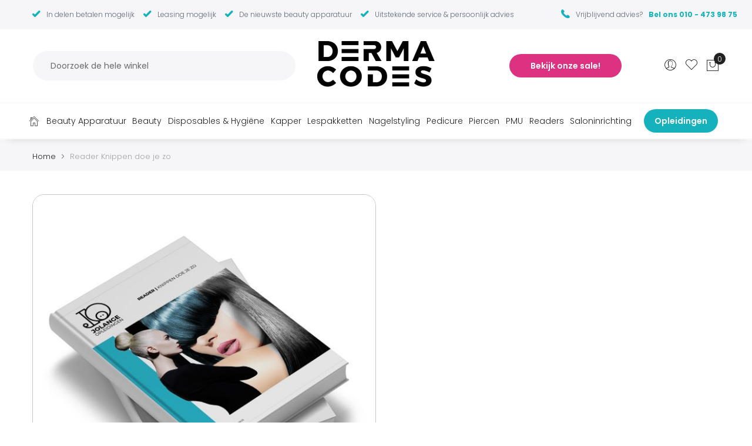

--- FILE ---
content_type: text/html; charset=UTF-8
request_url: https://dermacodes.nl/reader-knippen-doe-je-zo.html
body_size: 29964
content:

<!doctype html><html lang="nl"><head prefix="og: http://ogp.me/ns# fb: http://ogp.me/ns/fb# product: http://ogp.me/ns/product#"><meta charset="utf-8"/><meta name="title" content="Reader Knippen doe je zo"/><meta name="description" content="Reader Knippen doe je zo nu te koop bij Derma Codes"/><meta name="robots" content="INDEX,FOLLOW"/><meta name="viewport" content="width=device-width, initial-scale=1, maximum-scale=1.0, user-scalable=no"/><meta name="format-detection" content="telephone=no"/><title>Reader Knippen doe je zo</title><link rel="stylesheet" type="text/css" media="all" href="https://dermacodes.nl/static/version1763740308/_cache/merged/3f24627967450e0440d8f696d4222996.min.css" /><link rel="stylesheet" type="text/css" media="screen and (min-width: 768px)" href="https://dermacodes.nl/static/version1763740308/frontend/Mgs/dermacodes/nl_NL/css/styles-l.min.css" /><link rel="stylesheet" type="text/css" media="print" href="https://dermacodes.nl/static/version1763740308/frontend/Mgs/dermacodes/nl_NL/css/print.min.css" /><link rel="stylesheet" type="text/css" media="all" href="https://dermacodes.nl/static/version1763740308/_cache/merged/37ff558a238a867564037a6d8ff22072.min.css" /><link rel="icon" type="image/x-icon" href="https://dermacodes.nl/static/version1763740308/frontend/Mgs/dermacodes/nl_NL/Magento_Theme/favicon.ico" /><link rel="shortcut icon" type="image/x-icon" href="https://dermacodes.nl/static/version1763740308/frontend/Mgs/dermacodes/nl_NL/Magento_Theme/favicon.ico" /><link rel="preload" as="font" crossorigin="anonymous" href="https://dermacodes.nl/static/version1763740308/frontend/Mgs/dermacodes/nl_NL/fonts/Poppins-SemiBold.ttf" /><link rel="preload" as="font" crossorigin="anonymous" href="https://dermacodes.nl/static/version1763740308/frontend/Mgs/dermacodes/nl_NL/fonts/Poppins-Regular.ttf" /><link rel="preload" as="font" crossorigin="anonymous" href="https://dermacodes.nl/static/version1763740308/frontend/Mgs/dermacodes/nl_NL/fonts/Pe-icon-7-stroke.woff" /><style>.checkout-cart-index .form-cart .cart .action.clear {
    display: block
}</style><link rel="stylesheet" href="/assets/css/global.css" /><link rel="icon" type="image/png" href="/assets/favicon/favicon-96x96.png" sizes="96x96" /><link rel="icon" type="image/svg+xml" href="/assets/favicon/favicon.svg" /><link rel="shortcut icon" href="/assets/favicon/favicon.ico" /><link rel="apple-touch-icon" sizes="180x180" href="/assets/favicon/apple-touch-icon.png" /><meta name="apple-mobile-web-app-title" content="MyWebSite" /><link rel="manifest" href="/assets/favicon/site.webmanifest" /><link rel="stylesheet" type="text/css" media="all" href="https://dermacodes.nl/media/mgs/fbuilder/css/blocks.min.css" /><link rel="stylesheet" type="text/css" media="all" href="https://dermacodes.nl/media/mgs/fbuilder/css/1/fbuilder_config.min.css" /><meta property="og:type" content="product" /><meta property="og:title" content="Reader&#x20;Knippen&#x20;doe&#x20;je&#x20;zo" /><meta property="og:image" content="https://dermacodes.nl/media/catalog/product/cache/88e68bc3da7df5788dc66e76e05728b3/r/e/reader_-_knippen_doe_je.jpg" /><meta property="og:description" content="Ready&#x20;to&#x20;learn&#x21;&#xA0;&#x0D;&#x0A;Deze&#x20;reader&#x20;is&#x20;geschikt&#x20;voor&#x20;de&#x20;opleidingen&#x20;Allround&#x20;Kapper,&#x20;Dames&#x20;Knippen,&#x20;Heren&#x20;Knippen,&#x20;Next&#x20;Level&#x20;of&#x20;Old&#x20;School&#x20;Barbier.&#x20;Neem&#x20;deze&#x20;reader&#x20;digitaal&#x20;mee&#x20;naar&#x20;de&#x20;les&#x20;of&#x20;print&#x20;hem&#x20;uit.&#x20;Deze&#x20;reader&#x20;is&#x20;thuis&#x20;of&#x20;in&#x20;je&#x20;eigen&#x20;salon&#x20;goed&#x20;te&#x20;gebruiken&#x20;als&#x20;naslagwerk&#x20;of&#x20;om&#x20;te&#x20;leren&#x20;en&#x20;te&#x20;oefenen&#x20;van&#x20;de&#x20;theorie&#x20;en&#x20;praktijk.&#x20;Bestel&#x20;jouw&#x20;reader&#x20;op&#x20;tijd,&#x20;zodat&#x20;je&#x20;deze&#x20;alvast&#x20;kunt&#x20;doornemen&#x20;voordat&#x20;jouw&#x20;lessen&#x20;beginnen.&#x20;Let&#x2019;s&#x20;get&#x20;started&#x21;" /><meta property="og:url" content="https://dermacodes.nl/reader-knippen-doe-je-zo.html" /><meta property="product:price:amount" content="74.35"/><meta property="product:price:currency" content="EUR"/></head><body data-container="body" data-mage-init='{"loaderAjax": {}, "loader": { "icon": "https://dermacodes.nl/static/version1763740308/frontend/Mgs/dermacodes/nl_NL/images/loader-2.gif"}}' class="width1200 wide lazy-loading-img page-product-downloadable catalog-product-view product-reader-knippen-doe-je-zo page-layout-1column" id="html-body" itemtype="http://schema.org/Product" itemscope="itemscope"><noscript><iframe src="//www.googletagmanager.com/ns.html?id=GTM-T8MCB66" height="0" width="0" style="display:none;visibility:hidden"></iframe></noscript><div class="cookie-status-message" id="cookie-status"> The store will not work correctly when cookies are disabled.</div><noscript><div class="message global noscript"><div class="content"><p> <strong>JavaScript lijkt te zijn uitgeschakeld in uw browser.</strong> <span> Voor de beste gebruikerservaring, zorg ervoor dat javascript ingeschakeld is voor uw browser. </span></p></div></div> </noscript><div class="panel wrapper top-panel 1sas" style="display:none"><div class="panel header builder-panel"><div class="left-content"></div><div class="right-content"><div data-role="switcher" class="admin__actions-switch pull-right"> <input type="checkbox" class="admin__actions-switch-checkbox" value="0" id="active-fbuilder" onclick="setLocation('https://dermacodes.nl/fbuilder/index/active/referrer/aHR0cHM6Ly9kZXJtYWNvZGVzLm5sL3JlYWRlci1rbmlwcGVuLWRvZS1qZS16by5odG1s/')"/> <label class="admin__actions-switch-label" for="active-fbuilder"> <span class="admin__actions-switch-text" data-text-on="Ja" data-text-off="Nee"></span> </label></div> <span class="builder-switcher-label pull-right">Active CMS Builder</span></div></div></div><div class="page-wrapper"><div id="placeholder-header" class="absolute-header"></div><header class="page-header"><div class="header-area header8 search-visible minicart-slide"><div class="top-header-content"><div class="frame"><div class="line"><div class="col-9 col-tb-12 d-flex align-items-center hidden-mb hidden-tb"><div class="top-custom-link"><ul><li>In delen betalen mogelijk</li><li>Leasing mogelijk</li><li>De nieuwste beauty apparatuur</li><li>Uitstekende service &amp; persoonlijk advies</li></ul></div></div><div class="col-3 col-tb-12 col-mb-12"><div class="verificated-list--item--phone del">Vrijblijvend advies?<a href="tel:010-4739875">Bel ons 010 - 473 98 75</a></div></div><div class="col-4 hidden-mb hidden-tb hidden-lg"></div></div></div></div><div class="middle-header-content"><div class="frame"><div class="line d-flex align-items-center"><div class="col-5 col-tb-3 parent__search"><div class="search-form"><div class="block block-search"> <button class="search-close" onclick="showHideFormSearch()"><i class="pe-7s-close"></i></button><div class="block block-content"><form class="form minisearch" id="search_mini_form" action="https://dermacodes.nl/instantsearch/result/" method="get"><div class="field search"> <label class="label" for="search" data-role="minisearch-label"> <span>Search</span> </label><div class="control"> <input id="search" type="text" name="q" value="" placeholder="Doorzoek de hele winkel" class="input-text" maxlength="128" role="combobox" aria-haspopup="false" aria-autocomplete="both" aria-expanded="false" autocomplete="off" data-block="autocomplete-form"/><div id="search_autocomplete" class="search-autocomplete"></div><div class="mgs-instant-search-dropdown" data-bind="scope: 'instant_search_form'"> <!-- ko template: getTemplate() --><!-- /ko --></div></div></div><div class="actions"> <button type="submit" title="Search" class="action search"> <span>Search</span> </button></div></form></div></div><div class="actions-search"> <button class="action-search" onclick="showHideFormSearch()"><i class="pe-7s-search"></i></button></div></div></div><div class="col-2 col-tb-6 logo-header text-center align-items-center"> <a class="logo" href="https://dermacodes.nl/" title=""> <img class="default-logo" src="https://dermacodes.nl/media/logo/stores/1/dc_logo.png" alt="" /> </a></div><div class="col-5 col-tb-3 "><div class="line align-items-center"><div class="col-8 hidden-tb hidden-sm hidden-mb" id="static_header_1_top_middle_block"><div class="conts text-align-center text-des-center text-tb-right text-mb-center" style="text-align: right;"><a class="btn-secondary" href="/sale.html">Bekijk onze sale!</a></div></div><div class="col-4 col-tb-12 col-sm-12 col-mb-12"><div class="table-icon-menu pull-right d-flex align-items-center justify-content-end right-content table-icon-menu"><div class=" hidden-tb hidden-sm hidden-mb header-top-links"><div class="actions"> <span class="action top-links theme-header-icon"><i class="pe-7s-user"></i></span></div><div class="header-acccount"><div class="login-form logged-customer"> <button class="close-myaccount"><span class="icon-cross2"></span></button><ul class="header links"><li><a href="https://dermacodes.nl/customer/account/" id="idDfl2vEBl" >Account</a></li><li class="link wishlist" data-bind="scope: 'wishlist'"> <a href="https://dermacodes.nl/wishlist/">Mijn verlanglijst <!-- ko if: wishlist().counter --> <span data-bind="text: wishlist().counter" class="counter qty"></span> <!-- /ko --> </a></li><li class="link authorization-link" data-label="of"> <a href="https://dermacodes.nl/customer/account/login/referer/aHR0cHM6Ly9kZXJtYWNvZGVzLm5sL3JlYWRlci1rbmlwcGVuLWRvZS1qZS16by5odG1s/" >Inloggen</a></li><li><a href="https://dermacodes.nl/customer/account/create/" id="idpDxakFAt" >Account aanmaken</a></li></ul></div></div></div><div class="top-wishlist"> <a data-bind="scope: 'wishlist'" href="https://dermacodes.nl/wishlist/"> <span class="wishlist-icon icon-heart theme-header-icon"></span> <!-- ko if: wishlist().counter --> <span class="wishlist-count" data-bind="text: wishlist().counter"></span> <!-- /ko --> </a><div class="block block-wishlist" data-bind="scope: 'wishlist'"><h3 class="close-wishlist"> Verlanglijst <button id="close-wishlist-site" class="close-wishlist-site"> <i class="close-cart pe-7s-close pa"></i> </button></h3><!-- ko if: wishlist().counter --><div class="block-content wishlist-sidebar-content"><ol class="product-items no-display" id="wishlist-sidebar" data-bind="foreach: wishlist().items, css: {'no-display': null}"><li class="product-item"><div class="product-item-content"> <a class="product-item-photo" data-bind="attr: { href: product_url, title: product_name }"> <!-- ko template: {name: $data.image.template, data: $data.image} --><!-- /ko --> </a><div class="product-item-details"> <strong class="product-item-name"> <a data-bind="attr: { href: product_url }" class="product-item-link"> <span data-bind="text: product_name"></span> </a> </strong><div data-bind="html: product_price"></div><div class="product-item-actions"> <!-- ko if: product_is_saleable_and_visible --><div class="actions-primary"> <!-- ko if: product_has_required_options --> <a href="#" data-bind="attr: {'data-post': add_to_cart_params}" class="action tocart btn btn-primary btn-xs"><span>In Winkelwagen</span></a> <!-- /ko --> <!-- ko ifnot: product_has_required_options --> <button type="button" class="action tocart btn btn-primary btn-xs" data-bind="attr: {'data-post': add_to_cart_params}"><span>In Winkelwagen</span></button> <!-- /ko --></div> <!-- /ko --><div class="actions-remove"> <a href="#" data-bind="attr: {'data-post': delete_item_params}" title="Verwijder dit artikel" class="btn-remove action delete"> <i class="fa fa-trash"></i> </a></div></div></div></div></li></ol><div class="actions-toolbar no-display" data-bind="css: {'no-display': null}"><div class="primary"> <a class="action btn btn-dark btn-full details" href="https://dermacodes.nl/wishlist/" title="View All Wish List"><span>View All Wish List</span></a></div></div></div> <!-- /ko --> <!-- ko ifnot: wishlist().counter --><div class="block-content empty"><div class="empty">U hebt niets op uw verlanglijst staan.</div></div> <!-- /ko --></div></div><div data-block="minicart" class="minicart-wrapper"> <a class="action showcart" href="https://dermacodes.nl/checkout/cart/" data-bind="scope: 'minicart_content'"> <span class="text">Winkelwagen</span> <span class="counter qty empty" data-bind="css: { empty: !!getCartParam('summary_count') == false && !isLoading() }, blockLoader: isLoading"> <!-- ko if: getCartParam('summary_count') --> <span class="counter-number"><!-- ko text: getCartParam('summary_count') --><!-- /ko --></span> <!-- /ko --> <!-- ko ifnot: getCartParam('summary_count') --> <span class="counter-number">0</span> <!-- /ko --> <span class="counter-label"> <!-- ko if: getCartParam('summary_count') --> <!-- ko text: getCartParam('summary_count') --><!-- /ko --> <!-- ko i18n: 'items' --><!-- /ko --> <!-- /ko --> </span> </span> </a><div class="block block-minicart" data-role="dropdownDialog" data-mage-init='{"dropdownDialog":{ "appendTo":"[data-block=minicart]", "triggerTarget":".showcart", "timeout": "2000", "closeOnMouseLeave": false, "closeOnEscape": true, "triggerClass":"active", "parentClass":"active", "buttons":[]}}'><div id="minicart-content-wrapper" data-bind="scope: 'minicart_content'"><h3 class="close-minicart"> Mini winkelwagentje <button id="close-minicart"><i class="close-cart pe-7s-close pa"></i></button></h3> <!-- ko template: getTemplate() --><!-- /ko --></div></div></div></div></div></div></div></div></div></div><div class="bottom-header-content"><div class="frame"><div class="line"><div class="col-12 col-tb-7 col-mb-2 parent__megameu"><div class="menu-wrapper"><div class="menu-content menu-content-mb"><ul class="data item title nav-tabs hidden-des"><li class="active"><a data-toggle="tab" href="#main-Menucontent">Menu</a></li><li><a data-toggle="tab" href="#main-Accountcontent">Account</a></li><li><a data-toggle="tab" href="#main-Settingcontent">Setting</a></li></ul><div class="data item tab-content megamenu-content"><div id="main-Menucontent" class="tab-pane active"><div class="horizontal-menu "><nav class="navigation" role="navigation"><ul id="mainMenu" class="nav nav-main nav-main-menu"><li class="mega-menu-item megamenu-homelink"> <a href="https://dermacodes.nl/" class="level0"> Home </a></li><li class=" mega-menu-item mega-menu-fullwidth menu-4columns level0 category-menu level0 dropdown"> <a href="https://dermacodes.nl/beauty-apparatuur.html" class="level0 dropdown-toggle"><span data-hover="Beauty Apparatuur">Beauty Apparatuur</span> <span class="icon-next"><i class="fa fa-angle-down"></i></span></a><span class="toggle-menu"><a onclick="toggleEl(this,'mobile-menu-3-1')" href="javascript:void(0)" class=""><span class="fa fa-chevron-right"></span></a></span><ul class="dropdown-menu" id="mobile-menu-3-1"><li class="hidden-des"><a onclick="toggleEl(this,'mobile-menu-3-1')" href="javascript:void(0)" class=""><span class="nav-back"><i class="fa fa-chevron-left"></i> Back</span></a></li><li><div class="mega-menu-content"><div class="line"><div class="col-12 col-des-3"><ul class="sub-menu"><li class="level1"> <a href="https://dermacodes.nl/beauty-apparatuur/apparatuur-onderhoud.html"> <span class="mega-menu-sub-title"> Benodigdheden & Onderdelen </span> </a></li><li class="level1"> <a href="https://dermacodes.nl/beauty-apparatuur/beauty-toren.html"> <span class="mega-menu-sub-title"> Beautytoren </span> </a></li><li class="level1"> <a href="https://dermacodes.nl/beauty-apparatuur/bodyshaping.html"> <span class="mega-menu-sub-title"> Bodyshaping </span> </a></li><li class="level1"> <a href="https://dermacodes.nl/beauty-apparatuur/cavitatie.html"> <span class="mega-menu-sub-title"> Cavitatie </span> </a></li><li class="level1"> <a href="https://dermacodes.nl/beauty-apparatuur/cryolipolyse.html"> <span class="mega-menu-sub-title"> Cryolipolyse </span> </a></li></ul></div><div class="col-12 col-des-3"><ul class="sub-menu"><li class="level1"> <a href="https://dermacodes.nl/beauty-apparatuur/diode-laser.html"> <span class="mega-menu-sub-title"> Diode Laser </span> </a></li><li class="level1"> <a href="https://dermacodes.nl/beauty-apparatuur/elektrostimulatie.html"> <span class="mega-menu-sub-title"> EMS (elektrostimulatie) </span> </a></li><li class="level1"> <a href="https://dermacodes.nl/beauty-apparatuur/hifu.html"> <span class="mega-menu-sub-title"> HIFU </span> </a></li><li class="level1"> <a href="https://dermacodes.nl/beauty-apparatuur/hydra-facial.html"> <span class="mega-menu-sub-title"> Hydra Facial </span> </a></li><li class="level1"> <a href="https://dermacodes.nl/beauty-apparatuur/injectables.html"> <span class="mega-menu-sub-title"> Injectables </span> </a> <span class="toggle-menu"><a onclick="toggleEl(this,'mobile-menu-cat-25-1')" href="javascript:void(0)" class=""><span class="fa fa-chevron-right"></span></a></span><ul id="mobile-menu-cat-25-1" class="sub-menu" ><li class="hidden-des"><a onclick="toggleEl(this,'mobile-menu-cat-25-1')" href="javascript:void(0)" class=""><span class="nav-back"><i class="fa fa-chevron-left"></i> Back</span></a></li><li class="level2"> <a href="https://dermacodes.nl/beauty-apparatuur/injectables/serums-fillers.html"> Serums & Fillers </a></li><li class="level2"> <a href="https://dermacodes.nl/beauty-apparatuur/injectables/meso-gun.html"> Meso Gun </a></li><li class="level2"> <a href="https://dermacodes.nl/beauty-apparatuur/injectables/dermapen.html"> Dermapen </a></li></ul></li></ul></div><div class="col-12 col-des-3"><ul class="sub-menu"><li class="level1"> <a href="https://dermacodes.nl/beauty-apparatuur/ipl-shr.html"> <span class="mega-menu-sub-title"> IPL SHR </span> </a></li><li class="level1"> <a href="https://dermacodes.nl/beauty-apparatuur/g-5-massage-apparaat.html"> <span class="mega-menu-sub-title"> Massage-apparaat </span> </a></li><li class="level1"> <a href="https://dermacodes.nl/beauty-apparatuur/microdermabrasie.html"> <span class="mega-menu-sub-title"> Microdermabrasie </span> </a></li><li class="level1"> <a href="https://dermacodes.nl/beauty-apparatuur/micronaald-therapie.html"> <span class="mega-menu-sub-title"> Micronaald Therapie </span> </a></li><li class="level1"> <a href="https://dermacodes.nl/beauty-apparatuur/pico-laser.html"> <span class="mega-menu-sub-title"> Pico Laser </span> </a></li></ul></div><div class="col-12 col-des-3"><ul class="sub-menu"><li class="level1"> <a href="https://dermacodes.nl/beauty-apparatuur/infrawrap.html"> <span class="mega-menu-sub-title"> Pressotherapie </span> </a></li><li class="level1"> <a href="https://dermacodes.nl/beauty-apparatuur/rf-anti-aging.html"> <span class="mega-menu-sub-title"> RF Anti-Aging </span> </a></li><li class="level1"> <a href="https://dermacodes.nl/beauty-apparatuur/thermocoagulatie.html"> <span class="mega-menu-sub-title"> Thermocoagulatie </span> </a></li><li class="level1"> <a href="https://dermacodes.nl/beauty-apparatuur/refurbished.html"> <span class="mega-menu-sub-title"> Sale & Occasions </span> </a></li></ul></div></div></div></li></ul></li><li class=" mega-menu-item mega-menu-fullwidth menu-4columns level0 category-menu level0 dropdown"> <a href="https://dermacodes.nl/beauty.html" class="level0 dropdown-toggle"><span data-hover="Beauty">Beauty</span> <span class="icon-next"><i class="fa fa-angle-down"></i></span></a><span class="toggle-menu"><a onclick="toggleEl(this,'mobile-menu-4-1')" href="javascript:void(0)" class=""><span class="fa fa-chevron-right"></span></a></span><ul class="dropdown-menu" id="mobile-menu-4-1"><li class="hidden-des"><a onclick="toggleEl(this,'mobile-menu-4-1')" href="javascript:void(0)" class=""><span class="nav-back"><i class="fa fa-chevron-left"></i> Back</span></a></li><li><div class="mega-menu-content"><div class="line"><div class="col-12 col-des-3"><ul class="sub-menu"><li class="level1"> <a href="https://dermacodes.nl/beauty/airbrush-brows.html"> <span class="mega-menu-sub-title"> AirBrush Brows </span> </a></li><li class="level1"> <a href="https://dermacodes.nl/beauty/bb-glow.html"> <span class="mega-menu-sub-title"> BB Glow </span> </a></li><li class="level1"> <a href="https://dermacodes.nl/beauty/beautybenodigdheden.html"> <span class="mega-menu-sub-title"> Beauty benodigdheden </span> </a></li></ul></div><div class="col-12 col-des-3"><ul class="sub-menu"><li class="level1"> <a href="https://dermacodes.nl/beauty/harsen.html"> <span class="mega-menu-sub-title"> Harsen </span> </a> <span class="toggle-menu"><a onclick="toggleEl(this,'mobile-menu-cat-37-1')" href="javascript:void(0)" class=""><span class="fa fa-chevron-right"></span></a></span><ul id="mobile-menu-cat-37-1" class="sub-menu" ><li class="hidden-des"><a onclick="toggleEl(this,'mobile-menu-cat-37-1')" href="javascript:void(0)" class=""><span class="nav-back"><i class="fa fa-chevron-left"></i> Back</span></a></li><li class="level2"> <a href="https://dermacodes.nl/beauty/harsen/hars-benodigdheden.html"> Hars Benodigdheden </a></li><li class="level2"> <a href="https://dermacodes.nl/beauty/harsen/hars-wax.html"> Hars & Wax </a></li><li class="level2"> <a href="https://dermacodes.nl/beauty/harsen/harsapparatuur.html"> Harsapparatuur </a></li><li class="level2"> <a href="https://dermacodes.nl/beauty/harsen/voor-nabehandeling.html"> Voor- en nabehandeling </a></li><li class="level2"> <a href="https://dermacodes.nl/beauty/harsen/suikerwax.html"> Suikerwax </a></li></ul></li><li class="level1"> <a href="https://dermacodes.nl/beauty/peelings.html"> <span class="mega-menu-sub-title"> Peelings </span> </a></li><li class="level1"> <a href="https://dermacodes.nl/beauty/primia-cosmetics.html"> <span class="mega-menu-sub-title"> Primia Cosmetics </span> </a> <span class="toggle-menu"><a onclick="toggleEl(this,'mobile-menu-cat-45-1')" href="javascript:void(0)" class=""><span class="fa fa-chevron-right"></span></a></span><ul id="mobile-menu-cat-45-1" class="sub-menu" ><li class="hidden-des"><a onclick="toggleEl(this,'mobile-menu-cat-45-1')" href="javascript:void(0)" class=""><span class="nav-back"><i class="fa fa-chevron-left"></i> Back</span></a></li><li class="level2"> <a href="https://dermacodes.nl/beauty/primia-cosmetics/face-creams.html"> Face Creams </a></li><li class="level2"> <a href="https://dermacodes.nl/beauty/primia-cosmetics/lichaamsverzorging.html"> Lichaamsverzorging </a></li><li class="level2"> <a href="https://dermacodes.nl/beauty/primia-cosmetics/professional-kits.html"> Professional Kits </a></li><li class="level2"> <a href="https://dermacodes.nl/beauty/primia-cosmetics/reinigingsproducten.html"> Reinigingsproducten </a></li><li class="level2"> <a href="https://dermacodes.nl/beauty/primia-cosmetics/serum.html"> Serums </a></li><li class="level2"> <a href="https://dermacodes.nl/beauty/primia-cosmetics/peeling.html"> Peelings & Scrubs </a></li></ul></li></ul></div><div class="col-12 col-des-3"><ul class="sub-menu"><li class="level1"> <a href="https://dermacodes.nl/beauty/wimpers-wenkbrauwen.html"> <span class="mega-menu-sub-title"> Wimpers & Wenkbrauwen </span> </a> <span class="toggle-menu"><a onclick="toggleEl(this,'mobile-menu-cat-53-1')" href="javascript:void(0)" class=""><span class="fa fa-chevron-right"></span></a></span><ul id="mobile-menu-cat-53-1" class="sub-menu" ><li class="hidden-des"><a onclick="toggleEl(this,'mobile-menu-cat-53-1')" href="javascript:void(0)" class=""><span class="nav-back"><i class="fa fa-chevron-left"></i> Back</span></a></li><li class="level2"> <a href="https://dermacodes.nl/beauty/wimpers-wenkbrauwen/lash-lift.html"> Lash Lift </a></li><li class="level2"> <a href="https://dermacodes.nl/beauty/wimpers-wenkbrauwen/wimperlifiting.html"> Wimperlifting </a></li><li class="level2"> <a href="https://dermacodes.nl/beauty/wimpers-wenkbrauwen/wimpers-wenkbrauwstyling.html"> Wimpers & wenkbrauwstyling </a></li><li class="level2"> <a href="https://dermacodes.nl/beauty/wimpers-wenkbrauwen/wimper-wenkbrauwverf.html"> Wimper- & Wenkbrauwverf </a></li></ul></li><li class="level1"> <a href="https://dermacodes.nl/beauty/paraffine.html"> <span class="mega-menu-sub-title"> Paraffine </span> </a></li><li class="level1"> <a href="https://dermacodes.nl/beauty/croma-skincare.html"> <span class="mega-menu-sub-title"> Croma Skincare </span> </a></li></ul></div><div class="col-12 col-des-3"><ul class="sub-menu"><li class="level1"> <a href="https://dermacodes.nl/beauty/henna.html"> <span class="mega-menu-sub-title"> Henna </span> </a></li><li class="level1"> <a href="https://dermacodes.nl/beauty/tand-kristallen.html"> <span class="mega-menu-sub-title"> Tand Kristallen </span> </a></li></ul></div></div></div></li></ul></li><li class=" mega-menu-item mega-menu-fullwidth menu-4columns level0 category-menu level0"> <a href="https://dermacodes.nl/disposables.html" class="level0"><span data-hover="Disposables & Hygiëne">Disposables & Hygiëne</span></a></li><li class="btn--highlight btn--highlight__secondary hidden-des category-menu level0"> <a href="https://dermacodes.nl/sale.html" class="level0"><span data-hover="Bekijk onze Sale!">Bekijk onze Sale!</span></a></li><li class=" mega-menu-item mega-menu-fullwidth menu-4columns level0 category-menu level0 dropdown"> <a href="https://dermacodes.nl/kapper.html" class="level0 dropdown-toggle"><span data-hover="Kapper">Kapper</span> <span class="icon-next"><i class="fa fa-angle-down"></i></span></a><span class="toggle-menu"><a onclick="toggleEl(this,'mobile-menu-5-1')" href="javascript:void(0)" class=""><span class="fa fa-chevron-right"></span></a></span><ul class="dropdown-menu" id="mobile-menu-5-1"><li class="hidden-des"><a onclick="toggleEl(this,'mobile-menu-5-1')" href="javascript:void(0)" class=""><span class="nav-back"><i class="fa fa-chevron-left"></i> Back</span></a></li><li><div class="mega-menu-content"><div class="line"><div class="col-12 col-des-3"><ul class="sub-menu"><li class="level1"> <a href="https://dermacodes.nl/kapper/borstels-kammen.html"> <span class="mega-menu-sub-title"> Borstels & Kammen </span> </a></li><li class="level1"> <a href="https://dermacodes.nl/kapper/extensions.html"> <span class="mega-menu-sub-title"> Extensions </span> </a></li><li class="level1"> <a href="https://dermacodes.nl/kapper/haaraccessoires.html"> <span class="mega-menu-sub-title"> Haaraccessoires </span> </a> <span class="toggle-menu"><a onclick="toggleEl(this,'mobile-menu-cat-105-1')" href="javascript:void(0)" class=""><span class="fa fa-chevron-right"></span></a></span><ul id="mobile-menu-cat-105-1" class="sub-menu" ><li class="hidden-des"><a onclick="toggleEl(this,'mobile-menu-cat-105-1')" href="javascript:void(0)" class=""><span class="nav-back"><i class="fa fa-chevron-left"></i> Back</span></a></li><li class="level2"> <a href="https://dermacodes.nl/kapper/haaraccessoires/elastiekjes.html"> Elastiekjes </a></li><li class="level2"> <a href="https://dermacodes.nl/kapper/haaraccessoires/knotrollen.html"> Knotrollen </a></li><li class="level2"> <a href="https://dermacodes.nl/kapper/haaraccessoires/schuifspeldjes.html"> Schuifspeldjes </a></li></ul></li><li class="level1"> <a href="https://dermacodes.nl/kapper/haarkleuring.html"> <span class="mega-menu-sub-title"> Haarkleuring </span> </a> <span class="toggle-menu"><a onclick="toggleEl(this,'mobile-menu-cat-109-1')" href="javascript:void(0)" class=""><span class="fa fa-chevron-right"></span></a></span><ul id="mobile-menu-cat-109-1" class="sub-menu" ><li class="hidden-des"><a onclick="toggleEl(this,'mobile-menu-cat-109-1')" href="javascript:void(0)" class=""><span class="nav-back"><i class="fa fa-chevron-left"></i> Back</span></a></li><li class="level2"> <a href="https://dermacodes.nl/kapper/haarkleuring/blondering.html"> Blondering </a></li><li class="level2"> <a href="https://dermacodes.nl/kapper/haarkleuring/kleurbenodigdheden.html"> Kleurbenodigdheden </a></li><li class="level2"> <a href="https://dermacodes.nl/kapper/haarkleuring/kleurverwijdering.html"> Kleurverwijdering </a></li><li class="level2"> <a href="https://dermacodes.nl/kapper/haarkleuring/oxydanten.html"> Oxidanten </a></li><li class="level2"> <a href="https://dermacodes.nl/kapper/haarkleuring/permanente-haarkleuring.html"> Permanente haarkleuring </a></li><li class="level2"> <a href="https://dermacodes.nl/kapper/haarkleuring/semi-permanentkleuring.html"> Semi-permanentkleuring </a></li><li class="level2"> <a href="https://dermacodes.nl/kapper/haarkleuring/toners.html"> Toners </a></li></ul></li></ul></div><div class="col-12 col-des-3"><ul class="sub-menu"><li class="level1"> <a href="https://dermacodes.nl/kapper/haarstyling.html"> <span class="mega-menu-sub-title"> Haarstyling </span> </a> <span class="toggle-menu"><a onclick="toggleEl(this,'mobile-menu-cat-119-1')" href="javascript:void(0)" class=""><span class="fa fa-chevron-right"></span></a></span><ul id="mobile-menu-cat-119-1" class="sub-menu" ><li class="hidden-des"><a onclick="toggleEl(this,'mobile-menu-cat-119-1')" href="javascript:void(0)" class=""><span class="nav-back"><i class="fa fa-chevron-left"></i> Back</span></a></li><li class="level2"> <a href="https://dermacodes.nl/kapper/haarstyling/haarspray.html"> Haarspray </a></li><li class="level2"> <a href="https://dermacodes.nl/kapper/haarstyling/haarmousse.html"> Haarmousse </a></li><li class="level2"> <a href="https://dermacodes.nl/kapper/haarstyling/styling-creme.html"> Styling crème </a></li><li class="level2"> <a href="https://dermacodes.nl/kapper/haarstyling/styling-paste.html"> Styling Paste </a></li><li class="level2"> <a href="https://dermacodes.nl/kapper/haarstyling/styling-gel.html"> Styling gel </a></li><li class="level2"> <a href="https://dermacodes.nl/kapper/haarstyling/haarwax.html"> Haarwax </a></li><li class="level2"> <a href="https://dermacodes.nl/kapper/haarstyling/volumepoeder.html"> Volumepoeder </a></li><li class="level2"> <a href="https://dermacodes.nl/kapper/haarstyling/heat-protection.html"> Heat Protection </a></li></ul></li><li class="level1"> <a href="https://dermacodes.nl/kapper/haarverzorging.html"> <span class="mega-menu-sub-title"> Haarverzorging </span> </a> <span class="toggle-menu"><a onclick="toggleEl(this,'mobile-menu-cat-120-1')" href="javascript:void(0)" class=""><span class="fa fa-chevron-right"></span></a></span><ul id="mobile-menu-cat-120-1" class="sub-menu" ><li class="hidden-des"><a onclick="toggleEl(this,'mobile-menu-cat-120-1')" href="javascript:void(0)" class=""><span class="nav-back"><i class="fa fa-chevron-left"></i> Back</span></a></li><li class="level2"> <a href="https://dermacodes.nl/kapper/haarverzorging/conditioners.html"> Conditioners </a></li><li class="level2"> <a href="https://dermacodes.nl/kapper/haarverzorging/shampoos.html"> Shampoos </a></li><li class="level2"> <a href="https://dermacodes.nl/kapper/haarverzorging/vitaplex.html"> Vitaplex </a></li></ul></li><li class="level1"> <a href="https://dermacodes.nl/kapper/kappersapparatuur.html"> <span class="mega-menu-sub-title"> Kappersapparatuur </span> </a> <span class="toggle-menu"><a onclick="toggleEl(this,'mobile-menu-cat-124-1')" href="javascript:void(0)" class=""><span class="fa fa-chevron-right"></span></a></span><ul id="mobile-menu-cat-124-1" class="sub-menu" ><li class="hidden-des"><a onclick="toggleEl(this,'mobile-menu-cat-124-1')" href="javascript:void(0)" class=""><span class="nav-back"><i class="fa fa-chevron-left"></i> Back</span></a></li><li class="level2"> <a href="https://dermacodes.nl/kapper/kappersapparatuur/stijl-krultangen.html"> Stijl & Krultangen </a></li><li class="level2"> <a href="https://dermacodes.nl/kapper/kappersapparatuur/tondeuses-trimmers.html"> Tondeuses & Trimmers </a></li><li class="level2"> <a href="https://dermacodes.nl/kapper/kappersapparatuur/fohns-diffusers.html"> Fohns & Diffusers </a></li></ul></li></ul></div><div class="col-12 col-des-3"><ul class="sub-menu"><li class="level1"> <a href="https://dermacodes.nl/kapper/kapperstextiel.html"> <span class="mega-menu-sub-title"> Kapperstextiel </span> </a></li><li class="level1"> <a href="https://dermacodes.nl/kapper/knipbenodigdheden.html"> <span class="mega-menu-sub-title"> Knipbenodigdheden </span> </a></li><li class="level1"> <a href="https://dermacodes.nl/kapper/oefenbenodigdheden.html"> <span class="mega-menu-sub-title"> Oefenbenodigdheden </span> </a> <span class="toggle-menu"><a onclick="toggleEl(this,'mobile-menu-cat-131-1')" href="javascript:void(0)" class=""><span class="fa fa-chevron-right"></span></a></span><ul id="mobile-menu-cat-131-1" class="sub-menu" ><li class="hidden-des"><a onclick="toggleEl(this,'mobile-menu-cat-131-1')" href="javascript:void(0)" class=""><span class="nav-back"><i class="fa fa-chevron-left"></i> Back</span></a></li><li class="level2"> <a href="https://dermacodes.nl/kapper/oefenbenodigdheden/oefenhoofden.html"> Oefenhoofden </a></li></ul></li></ul></div><div class="col-12 col-des-3"><ul class="sub-menu"><li class="level1"> <a href="https://dermacodes.nl/kapper/permanenten.html"> <span class="mega-menu-sub-title"> Permanenten </span> </a> <span class="toggle-menu"><a onclick="toggleEl(this,'mobile-menu-cat-134-1')" href="javascript:void(0)" class=""><span class="fa fa-chevron-right"></span></a></span><ul id="mobile-menu-cat-134-1" class="sub-menu" ><li class="hidden-des"><a onclick="toggleEl(this,'mobile-menu-cat-134-1')" href="javascript:void(0)" class=""><span class="nav-back"><i class="fa fa-chevron-left"></i> Back</span></a></li><li class="level2"> <a href="https://dermacodes.nl/kapper/permanenten/permanentbenodigdheden.html"> Permanentbenodigdheden </a></li><li class="level2"> <a href="https://dermacodes.nl/kapper/permanenten/permanentwikkels-papilloten.html"> Permanentwikkels & papilloten </a></li></ul></li><li class="level1"> <a href="https://dermacodes.nl/kapper/scharen-messen.html"> <span class="mega-menu-sub-title"> Scharen & Messen </span> </a></li><li class="level1"> <a href="https://dermacodes.nl/kapper/watergolven-krullen.html"> <span class="mega-menu-sub-title"> Watergolven & Krullen </span> </a> <span class="toggle-menu"><a onclick="toggleEl(this,'mobile-menu-cat-139-1')" href="javascript:void(0)" class=""><span class="fa fa-chevron-right"></span></a></span><ul id="mobile-menu-cat-139-1" class="sub-menu" ><li class="hidden-des"><a onclick="toggleEl(this,'mobile-menu-cat-139-1')" href="javascript:void(0)" class=""><span class="nav-back"><i class="fa fa-chevron-left"></i> Back</span></a></li><li class="level2"> <a href="https://dermacodes.nl/kapper/watergolven-krullen/platte-krulspelden.html"> Platte krulspelden </a></li><li class="level2"> <a href="https://dermacodes.nl/kapper/watergolven-krullen/watergolfspelden-watergolfbenodigdheden.html"> Spelden & Benodigdheden </a></li><li class="level2"> <a href="https://dermacodes.nl/kapper/watergolven-krullen/watergolfspelden.html"> Watergolfspelden </a></li></ul></li></ul></div></div></div></li></ul></li><li class=" static-menu level0"> <a href="https://dermacodes.nl/lespakketten/" class="level0"><span>Lespakketten</span></a></li><li class=" mega-menu-item mega-menu-fullwidth menu-4columns level0 category-menu level0 dropdown"> <a href="https://dermacodes.nl/manicure.html" class="level0 dropdown-toggle"><span data-hover="Nagelstyling">Nagelstyling</span> <span class="icon-next"><i class="fa fa-angle-down"></i></span></a><span class="toggle-menu"><a onclick="toggleEl(this,'mobile-menu-15-1')" href="javascript:void(0)" class=""><span class="fa fa-chevron-right"></span></a></span><ul class="dropdown-menu" id="mobile-menu-15-1"><li class="hidden-des"><a onclick="toggleEl(this,'mobile-menu-15-1')" href="javascript:void(0)" class=""><span class="nav-back"><i class="fa fa-chevron-left"></i> Back</span></a></li><li><div class="mega-menu-content"><div class="line"><div class="col-12 col-des-3"><ul class="sub-menu"><li class="level1"> <a href="https://dermacodes.nl/manicure/apparatuur.html"> <span class="mega-menu-sub-title"> Apparatuur </span> </a></li><li class="level1"> <a href="https://dermacodes.nl/manicure/nagellak.html"> <span class="mega-menu-sub-title"> Nagellak </span> </a></li></ul></div><div class="col-12 col-des-3"><ul class="sub-menu"><li class="level1"> <a href="https://dermacodes.nl/manicure/manicurebenodigdheden.html"> <span class="mega-menu-sub-title"> Nagelstyling benodigdheden </span> </a></li><li class="level1"> <a href="https://dermacodes.nl/nagelstyling/nagelstyling-penselen.html"> <span class="mega-menu-sub-title"> Nagelstyling Penselen </span> </a></li></ul></div><div class="col-12 col-des-3"><ul class="sub-menu"><li class="level1"> <a href="https://dermacodes.nl/nagelstyling/nagelstyling-poly-acryl.html"> <span class="mega-menu-sub-title"> Nagelstyling Poly Acryl </span> </a></li><li class="level1"> <a href="https://dermacodes.nl/nagelstyling/nagelstyling-vloeistoffen.html"> <span class="mega-menu-sub-title"> Nagelstyling Vloeistoffen </span> </a></li></ul></div><div class="col-12 col-des-3"><ul class="sub-menu"><li class="level1"> <a href="https://dermacodes.nl/nagelstyling/nagelstyling-vijlen.html"> <span class="mega-menu-sub-title"> Nagelstyling Vijlen </span> </a></li></ul></div></div></div></li></ul></li><li class=" mega-menu-item mega-menu-fullwidth menu-4columns level0 category-menu level0 dropdown"> <a href="https://dermacodes.nl/pedicure.html" class="level0 dropdown-toggle"><span data-hover="Pedicure">Pedicure</span> <span class="icon-next"><i class="fa fa-angle-down"></i></span></a><span class="toggle-menu"><a onclick="toggleEl(this,'mobile-menu-6-1')" href="javascript:void(0)" class=""><span class="fa fa-chevron-right"></span></a></span><ul class="dropdown-menu" id="mobile-menu-6-1"><li class="hidden-des"><a onclick="toggleEl(this,'mobile-menu-6-1')" href="javascript:void(0)" class=""><span class="nav-back"><i class="fa fa-chevron-left"></i> Back</span></a></li><li><div class="mega-menu-content"><div class="line"><div class="col-12 col-des-3"><ul class="sub-menu"><li class="level1"> <a href="https://dermacodes.nl/pedicure/antidruk.html"> <span class="mega-menu-sub-title"> Antidruk </span> </a></li><li class="level1"> <a href="https://dermacodes.nl/pedicure/frezen.html"> <span class="mega-menu-sub-title"> Frezen </span> </a></li><li class="level1"> <a href="https://dermacodes.nl/pedicure/pedicure-apparatuur.html"> <span class="mega-menu-sub-title"> Pedicure apparatuur </span> </a></li></ul></div><div class="col-12 col-des-3"><ul class="sub-menu"><li class="level1"> <a href="https://dermacodes.nl/pedicure/pedicure-benodigdheden.html"> <span class="mega-menu-sub-title"> Pedicure benodigdheden </span> </a></li><li class="level1"> <a href="https://dermacodes.nl/pedicure/pedicure-instrumenten.html"> <span class="mega-menu-sub-title"> Pedicure instrumenten </span> </a> <span class="toggle-menu"><a onclick="toggleEl(this,'mobile-menu-cat-91-1')" href="javascript:void(0)" class=""><span class="fa fa-chevron-right"></span></a></span><ul id="mobile-menu-cat-91-1" class="sub-menu" ><li class="hidden-des"><a onclick="toggleEl(this,'mobile-menu-cat-91-1')" href="javascript:void(0)" class=""><span class="nav-back"><i class="fa fa-chevron-left"></i> Back</span></a></li><li class="level2"> <a href="https://dermacodes.nl/pedicure/pedicure-instrumenten/eeltvijlen.html"> Eeltvijlen </a></li><li class="level2"> <a href="https://dermacodes.nl/pedicure/pedicure-instrumenten/mesjes-houders.html"> Mesjes en houders </a></li><li class="level2"> <a href="https://dermacodes.nl/pedicure/pedicure-instrumenten/pedicure-schalen.html"> Pedicure schalen </a></li><li class="level2"> <a href="https://dermacodes.nl/pedicure/pedicure-instrumenten/pedicure-tangen.html"> Pedicure tangen </a></li></ul></li><li class="level1"> <a href="https://dermacodes.nl/pedicure/pedicure-lesmateriaal.html"> <span class="mega-menu-sub-title"> Pedicure lesmateriaal </span> </a></li></ul></div><div class="col-12 col-des-3"><ul class="sub-menu"><li class="level1"> <a href="https://dermacodes.nl/pedicure/pedicure-textiel.html"> <span class="mega-menu-sub-title"> Pedicure textiel </span> </a></li><li class="level1"> <a href="https://dermacodes.nl/pedicure/pedicure-vloeistoffen.html"> <span class="mega-menu-sub-title"> Pedicure vloeistoffen </span> </a></li></ul></div><div class="col-12 col-des-3"><ul class="sub-menu"><li class="level1"> <a href="https://dermacodes.nl/pedicure/voetverzorging.html"> <span class="mega-menu-sub-title"> Voetverzorging </span> </a></li><li class="level1"> <a href="https://dermacodes.nl/pedicure/wondverzorging.html"> <span class="mega-menu-sub-title"> Wondverzorging </span> </a></li></ul></div></div></div></li></ul></li><li class=" mega-menu-item mega-menu-fullwidth menu-4columns level0 category-menu level0 dropdown"> <a href="https://dermacodes.nl/piercen.html" class="level0 dropdown-toggle"><span data-hover="Piercen">Piercen</span> <span class="icon-next"><i class="fa fa-angle-down"></i></span></a><span class="toggle-menu"><a onclick="toggleEl(this,'mobile-menu-10-1')" href="javascript:void(0)" class=""><span class="fa fa-chevron-right"></span></a></span><ul class="dropdown-menu" id="mobile-menu-10-1"><li class="hidden-des"><a onclick="toggleEl(this,'mobile-menu-10-1')" href="javascript:void(0)" class=""><span class="nav-back"><i class="fa fa-chevron-left"></i> Back</span></a></li><li><div class="mega-menu-content"><div class="line"><div class="col-12 col-des-3"><ul class="sub-menu"><li class="level1"> <a href="https://dermacodes.nl/piercen/piercing-tangen.html"> <span class="mega-menu-sub-title"> Piercing tangen </span> </a></li></ul></div><div class="col-12 col-des-3"><ul class="sub-menu"><li class="level1"> <a href="https://dermacodes.nl/piercen/piercing-naalden.html"> <span class="mega-menu-sub-title"> Piercing naalden </span> </a></li></ul></div><div class="col-12 col-des-3"><ul class="sub-menu"><li class="level1"> <a href="https://dermacodes.nl/piercen/piercing-hygiene.html"> <span class="mega-menu-sub-title"> Piercing hygiëne </span> </a></li></ul></div></div></div></li></ul></li><li class=" mega-menu-item mega-menu-fullwidth menu-4columns level0 category-menu level0 dropdown"> <a href="https://dermacodes.nl/pmu.html" class="level0 dropdown-toggle"><span data-hover="PMU">PMU</span> <span class="icon-next"><i class="fa fa-angle-down"></i></span></a><span class="toggle-menu"><a onclick="toggleEl(this,'mobile-menu-7-1')" href="javascript:void(0)" class=""><span class="fa fa-chevron-right"></span></a></span><ul class="dropdown-menu" id="mobile-menu-7-1"><li class="hidden-des"><a onclick="toggleEl(this,'mobile-menu-7-1')" href="javascript:void(0)" class=""><span class="nav-back"><i class="fa fa-chevron-left"></i> Back</span></a></li><li><div class="mega-menu-content"><div class="line"><div class="col-12 col-des-3"><ul class="sub-menu"><li class="level1"> <a href="https://dermacodes.nl/pmu/naaldmodules.html"> <span class="mega-menu-sub-title"> PMU naaldmodules </span> </a> <span class="toggle-menu"><a onclick="toggleEl(this,'mobile-menu-cat-69-1')" href="javascript:void(0)" class=""><span class="fa fa-chevron-right"></span></a></span><ul id="mobile-menu-cat-69-1" class="sub-menu" ><li class="hidden-des"><a onclick="toggleEl(this,'mobile-menu-cat-69-1')" href="javascript:void(0)" class=""><span class="nav-back"><i class="fa fa-chevron-left"></i> Back</span></a></li><li class="level2"> <a href="https://dermacodes.nl/pmu/naaldmodules/symphony-modules.html"> Symphony Modules </a></li><li class="level2"> <a href="https://dermacodes.nl/pmu/naaldmodules/transparante-modules.html"> Transparante Modules </a></li><li class="level2"> <a href="https://dermacodes.nl/pmu/naaldmodules/witte-modules.html"> Witte Modules </a></li></ul></li><li class="level1"> <a href="https://dermacodes.nl/pmu/pmu-apparatuur.html"> <span class="mega-menu-sub-title"> PMU apparatuur </span> </a></li></ul></div><div class="col-12 col-des-3"><ul class="sub-menu"><li class="level1"> <a href="https://dermacodes.nl/pmu/pmu-benodigdheden.html"> <span class="mega-menu-sub-title"> PMU benodigdheden </span> </a></li></ul></div><div class="col-12 col-des-3"><ul class="sub-menu"><li class="level1"> <a href="https://dermacodes.nl/pmu/pigmenten.html"> <span class="mega-menu-sub-title"> PMU pigmenten </span> </a> <span class="toggle-menu"><a onclick="toggleEl(this,'mobile-menu-cat-73-1')" href="javascript:void(0)" class=""><span class="fa fa-chevron-right"></span></a></span><ul id="mobile-menu-cat-73-1" class="sub-menu" ><li class="hidden-des"><a onclick="toggleEl(this,'mobile-menu-cat-73-1')" href="javascript:void(0)" class=""><span class="nav-back"><i class="fa fa-chevron-left"></i> Back</span></a></li><li class="level2"> <a href="https://dermacodes.nl/pmu/pigmenten/correctie-pigmenten.html"> Correctie pigmenten & hulpvloeistoffen </a></li><li class="level2"> <a href="https://dermacodes.nl/pmu/pigmenten/xtreme-ombre-brow-pigmenten.html"> PMU Wenkbrauw Pigmenten </a></li><li class="level2"> <a href="https://dermacodes.nl/pmu/pigmenten/xtreme-ombre-lip-pigmenten.html"> PMU Lip Pigmenten </a></li><li class="level2"> <a href="https://dermacodes.nl/pmu/pigmenten/hairstroke-microblading-pigmenten.html"> Hairstroke & Microblading pigmenten </a></li><li class="level2"> <a href="https://dermacodes.nl/pmu/pigmenten/eyeliner-pigmenten.html"> Eyeliner Pigmenten </a></li><li class="level2"> <a href="https://dermacodes.nl/pmu/pigmenten/camouflage-pigmenten.html"> Camouflage Pigmenten </a></li><li class="level2"> <a href="https://dermacodes.nl/pmu/pigmenten/areola-pigmenten.html"> Areola pigmenten </a></li><li class="level2"> <a href="https://dermacodes.nl/pmu/pigmenten/pmu-scalp-razor-pigmenten.html"> Scalp & Razor pigmenten </a></li></ul></li></ul></div><div class="col-12 col-des-3"><ul class="sub-menu"><li class="level1"> <a href="https://dermacodes.nl/pmu/pmu-mesjes.html"> <span class="mega-menu-sub-title"> PMU microblading mesjes </span> </a></li></ul></div></div></div></li></ul></li><li class=" mega-menu-item mega-menu-fullwidth menu-4columns level0 category-menu level0 dropdown"> <a href="https://dermacodes.nl/readers.html" class="level0 dropdown-toggle"><span data-hover="Readers">Readers</span> <span class="icon-next"><i class="fa fa-angle-down"></i></span></a><span class="toggle-menu"><a onclick="toggleEl(this,'mobile-menu-11-1')" href="javascript:void(0)" class=""><span class="fa fa-chevron-right"></span></a></span><ul class="dropdown-menu" id="mobile-menu-11-1"><li class="hidden-des"><a onclick="toggleEl(this,'mobile-menu-11-1')" href="javascript:void(0)" class=""><span class="nav-back"><i class="fa fa-chevron-left"></i> Back</span></a></li><li><div class="mega-menu-content"><div class="line"><div class="col-12 col-des-3"><ul class="sub-menu"><li class="level1"> <a href="https://dermacodes.nl/readers/readers-kappersopleidingen.html"> <span class="mega-menu-sub-title"> Readers Kappersopleidingen </span> </a></li><li class="level1"> <a href="https://dermacodes.nl/readers/readers-schoonheidsopleidingen.html"> <span class="mega-menu-sub-title"> Readers Schoonheidsopleidingen </span> </a></li><li class="level1"> <a href="https://dermacodes.nl/readers/readers-beauty-opleidingen.html"> <span class="mega-menu-sub-title"> Readers beauty opleidingen </span> </a></li></ul></div><div class="col-12 col-des-3"><ul class="sub-menu"><li class="level1"> <a href="https://dermacodes.nl/readers/readers-pedicure-opleidingen.html"> <span class="mega-menu-sub-title"> Readers pedicure opleidingen </span> </a></li><li class="level1"> <a href="https://dermacodes.nl/readers/readers-beauty-apparatuur-opleidingen.html"> <span class="mega-menu-sub-title"> Readers beauty apparatuur opleidingen </span> </a></li><li class="level1"> <a href="https://dermacodes.nl/readers/readers-nagelstyling-opleidingen.html"> <span class="mega-menu-sub-title"> Readers nagelstyling opleidingen </span> </a></li></ul></div><div class="col-12 col-des-3"><ul class="sub-menu"><li class="level1"> <a href="https://dermacodes.nl/readers/readers-piercing-tattoo-opleidingen.html"> <span class="mega-menu-sub-title"> Readers piercing & tattoo opleidingen </span> </a></li><li class="level1"> <a href="https://dermacodes.nl/readers/readers-massage-opleidingen.html"> <span class="mega-menu-sub-title"> Readers massage opleidingen </span> </a></li></ul></div><div class="col-12 col-des-3"><ul class="sub-menu"><li class="level1"> <a href="https://dermacodes.nl/readers/readers-visagie-opleidingen.html"> <span class="mega-menu-sub-title"> Readers visagie opleidingen </span> </a></li><li class="level1"> <a href="https://dermacodes.nl/readers/readers-pmu-opleidingen.html"> <span class="mega-menu-sub-title"> Readers PMU opleidingen </span> </a></li></ul></div></div></div></li></ul></li><li class=" mega-menu-item mega-menu-fullwidth menu-4columns level0 category-menu level0 dropdown"> <a href="https://dermacodes.nl/salon-inrichting.html" class="level0 dropdown-toggle"><span data-hover="Saloninrichting">Saloninrichting</span> <span class="icon-next"><i class="fa fa-angle-down"></i></span></a><span class="toggle-menu"><a onclick="toggleEl(this,'mobile-menu-9-1')" href="javascript:void(0)" class=""><span class="fa fa-chevron-right"></span></a></span><ul class="dropdown-menu" id="mobile-menu-9-1"><li class="hidden-des"><a onclick="toggleEl(this,'mobile-menu-9-1')" href="javascript:void(0)" class=""><span class="nav-back"><i class="fa fa-chevron-left"></i> Back</span></a></li><li><div class="mega-menu-content"><div class="line"><div class="col-12 col-des-3"><ul class="sub-menu"><li class="level1"> <a href="https://dermacodes.nl/salon-inrichting/vapozones.html"> <span class="mega-menu-sub-title"> Vapozones </span> </a></li><li class="level1"> <a href="https://dermacodes.nl/salon-inrichting/werkwagens.html"> <span class="mega-menu-sub-title"> Werkwagens </span> </a></li></ul></div><div class="col-12 col-des-3"><ul class="sub-menu"><li class="level1"> <a href="https://dermacodes.nl/salon-inrichting/loupelampen.html"> <span class="mega-menu-sub-title"> Loupelampen </span> </a></li><li class="level1"> <a href="https://dermacodes.nl/salon-inrichting/behandelstoelen.html"> <span class="mega-menu-sub-title"> Behandelstoelen </span> </a> <span class="toggle-menu"><a onclick="toggleEl(this,'mobile-menu-cat-277-1')" href="javascript:void(0)" class=""><span class="fa fa-chevron-right"></span></a></span><ul id="mobile-menu-cat-277-1" class="sub-menu" ><li class="hidden-des"><a onclick="toggleEl(this,'mobile-menu-cat-277-1')" href="javascript:void(0)" class=""><span class="nav-back"><i class="fa fa-chevron-left"></i> Back</span></a></li><li class="level2"> <a href="https://dermacodes.nl/salon-inrichting/behandelstoelen/kappersstoelen.html"> Kappersstoelen </a></li><li class="level2"> <a href="https://dermacodes.nl/salon-inrichting/behandelstoelen/pedicurestoelen.html"> Pedicurestoelen </a></li><li class="level2"> <a href="https://dermacodes.nl/salon-inrichting/behandelstoelen/manicurestoelen.html"> Manicuretafels </a></li><li class="level2"> <a href="https://dermacodes.nl/salon-inrichting/behandelstoelen/schoonheid.html"> Schoonheidsstoelen </a></li><li class="level2"> <a href="https://dermacodes.nl/salon-inrichting/behandelstoelen/massagebedden.html"> Massagebedden </a></li></ul></li></ul></div><div class="col-12 col-des-3"><ul class="sub-menu"><li class="level1"> <a href="https://dermacodes.nl/salon-inrichting/werkkoffers.html"> <span class="mega-menu-sub-title"> Werkkoffers </span> </a></li></ul></div><div class="col-12 col-des-3"><ul class="sub-menu"><li class="level1"> <a href="https://dermacodes.nl/salon-inrichting/tabourets.html"> <span class="mega-menu-sub-title"> Tabourets </span> </a></li></ul></div></div></div></li></ul></li><li class="btn--highlight static-menu level0"> <a href="https://dermacodes.nl/opleidingen/" class="level0"><span>Opleidingen</span></a></li></ul></nav></div></div><div id="main-Accountcontent" class="tab-pane"><div class="top-links"><div class="login-form logged-customer"> <button class="close-myaccount"><span class="icon-cross2"></span></button><ul class="header links"><li><a href="https://dermacodes.nl/customer/account/" id="idDfl2vEBl" >Account</a></li><li class="link wishlist" data-bind="scope: 'wishlist'"> <a href="https://dermacodes.nl/wishlist/">Mijn verlanglijst <!-- ko if: wishlist().counter --> <span data-bind="text: wishlist().counter" class="counter qty"></span> <!-- /ko --> </a></li><li class="link authorization-link" data-label="of"> <a href="https://dermacodes.nl/customer/account/login/referer/aHR0cHM6Ly9kZXJtYWNvZGVzLm5sL3JlYWRlci1rbmlwcGVuLWRvZS1qZS16by5odG1s/" >Inloggen</a></li><li><a href="https://dermacodes.nl/customer/account/create/" id="idpDxakFAt" >Account aanmaken</a></li></ul></div></div></div><div id="main-Settingcontent" class="tab-pane"><div class="customer-web-config"></div></div></div></div></div><div class="text-right hidden-des"> <button class="action nav-tg"><img src="https://dermacodes.nl/static/version1763740308/frontend/Mgs/dermacodes/nl_NL/images/hamburger-black.svg" alt="Toggle Menu"></button></div></div></div></div></div><div id="section-toolbar-mobile" class="toolbar-mobile"><div id="js_mobile_tabs" class="header-mobile-tabs--bottom"><ul class="d-flex"><li> <button class="action-mb-tabs" id="my-account-action" type="button"> <span class="pe-7s-user"></span> </button></li><li> <a href="https://dermacodes.nl/wishlist/"> <span class="pe-7s-like"></span> <span class="counter count-wl empty">0</span> </a></li><li> <a href=" https://dermacodes.nl/" title="Homepage"><span class="pe-7s-home"></span> </a></li><li> <button data-bind="scope: 'minicart_content'" id="cart-top-action" type="button"> <span class="pe-7s-shopbag"></span> <span class="counter qty empty" data-bind="css: { empty: !!getCartParam('summary_count') == false }, blockLoader: isLoading"> <span class="counter-number"><!-- ko text: getCartParam('summary_count') --><!-- /ko --></span> </span> </button></li></ul></div></div><style>/* Optioneel: klein highlightje zodat je ziet waar je bent geland */
    .faq-highlight { outline: 2px solid #00b2be; transition: outline 0.6s; }</style></header><div id="page-title-wrapper" class="layout_type2 page-title-wrapper product " style=""><h1 class="page-title" > <span class="base" data-ui-id="page-title-wrapper" itemprop="name">Reader Knippen doe je zo</span></h1></div><div class="breadcrumbs"><ul class="items"><li class="item 0"> <a href="https://dermacodes.nl/" title="Ga naar homepagina">Home</a></li><li class="item 1"> Reader Knippen doe je zo</li></ul></div><main id="maincontent" class="page-main"><a id="contentarea" tabindex="-1"></a><div class="page messages"><div data-placeholder="messages"></div><div data-bind="scope: 'messages'"> <!-- ko if: cookieMessages && cookieMessages.length > 0 --><div role="alert" data-bind="foreach: { data: cookieMessages, as: 'message' }" class="messages"><div data-bind="attr: { class: 'fadeIn animated message-' + message.type + ' ' + message.type + ' message', 'data-ui-id': 'message-' + message.type }"><div data-bind="html: $parent.prepareMessageForHtml(message.text)"></div><div class="close" data-bind="click: $parent.RemoveMessage"></div></div></div> <!-- /ko --><!-- ko if: messages().messages && messages().messages.length > 0 --><div role="alert" data-bind="foreach: { data: messages().messages, as: 'message' }" class="messages"><div data-bind="attr: { class: 'fadeIn animated message-' + message.type + ' ' + message.type + ' message', 'data-ui-id': 'message-' + message.type }"><div data-bind="html: $parent.prepareMessageForHtml(message.text)"></div><div class="close" data-bind="click: $parent.RemoveMessage"></div></div></div> <!-- /ko --></div></div><div class="columns"><div class="column main"><input name="form_key" type="hidden" value="SK1gzh17lN84W4ZW" /><div id="authenticationPopup" data-bind="scope:'authenticationPopup', style: {display: 'none'}"> <!-- ko template: getTemplate() --><!-- /ko --></div><div class="product media"><a id="gallery-prev-area" tabindex="-1"></a><div class="action-skip-wrapper"><a class="action skip gallery-next-area" href="#gallery-next-area"> <span> Ga naar het einde van de afbeeldingen-gallerij </span> </a></div><div class="action-skip-wrapper"><a class="action skip gallery-prev-area" href="#gallery-prev-area"> <span> Ga naar het begin van de afbeeldingen-gallerij </span> </a></div><a id="gallery-next-area" tabindex="-1"></a><div class="vertical-gallery no-thumb"><div id="owl-carousel-gallery" class="owl-carousel gallery-vertical"><div class="product item-image imgzoom" data-zoom="https://dermacodes.nl/media/catalog/product/cache/dba8b533d9a2cad37ad9b09d3cde358a/r/e/reader_-_knippen_doe_je.jpg"> <a class="lb" href="https://dermacodes.nl/media/catalog/product/cache/dba8b533d9a2cad37ad9b09d3cde358a/r/e/reader_-_knippen_doe_je.jpg"> <img class="img-fluid" src="https://dermacodes.nl/media/catalog/product/cache/dba8b533d9a2cad37ad9b09d3cde358a/r/e/reader_-_knippen_doe_je.jpg" alt=""/> </a></div></div></div></div><div class="product-add-form"><form data-product-sku="2100010010154" action="https://dermacodes.nl/checkout/cart/add/uenc/aHR0cHM6Ly9kZXJtYWNvZGVzLm5sL3JlYWRlci1rbmlwcGVuLWRvZS1qZS16by5odG1s/product/1957/" method="post" id="product_addtocart_form"> <input type="hidden" name="product" value="1957" /> <input type="hidden" name="selected_configurable_option" value="" /> <input type="hidden" name="related_product" id="related-products-field" value="" /> <input type="hidden" name="item" value="1957" /> <input name="form_key" type="hidden" value="SK1gzh17lN84W4ZW" /><div class="product-options-wrapper" id="product-options-wrapper"><div class="fieldset" tabindex="0"><legend class="legend links-title"><span>Reader Knippen doe je zo</span></legend><br><div class="field downloads downloads-no-separately"> <label class="label"><span>Reader Knippen doe je zo</span></label><div class="control" id="downloadable-links-list" data-mage-init='{"downloadable":{ "linkElement":"input:checkbox[value]", "allElements":"#links_all", "config":&#x7B;&quot;links&quot;&#x3A;&#x7B;&quot;197&quot;&#x3A;&#x7B;&quot;finalPrice&quot;&#x3A;0,&quot;basePrice&quot;&#x3A;0&#x7D;&#x7D;&#x7D;} }' data-container-for="downloadable-links"><div class="field choice" data-role="link"> <label class="label" for="links_197"> <span>Reader knippen doe je zo</span> </label></div></div></div></div></div><div class="product-options-bottom"><div class="box-tocart"><div class="fieldset"><div class="field qty"> <label class="label" for="qty"><span>Aantal</span></label><div class="control"> <span class="edit-qty minus" onclick="arrowMinusQty('qty')">-</span> <input type="number" name="qty" id="qty" min="0" value="1" title="Aantal" class="input-text qty" data-validate="{&quot;required-number&quot;:true,&quot;validate-item-quantity&quot;:{&quot;maxAllowed&quot;:10000}}" /> <span class="edit-qty plus" onclick="arrowPlusQty('qty')">+</span></div></div><div class="actions"> <button type="submit" title="In&#x20;Winkelwagen" class="action primary tocart" id="product-addtocart-button" disabled> <span>In Winkelwagen</span> </button></div><div id="instant-purchase" data-bind="scope:'instant-purchase'"> <!-- ko template: getTemplate() --><!-- /ko --></div><div class="product-social-links"><div class="product-addto-links" data-role="add-to-links"> <a href="#" class="action towishlist" data-post='{"action":"https:\/\/dermacodes.nl\/wishlist\/index\/add\/","data":{"product":1957,"uenc":"aHR0cHM6Ly9kZXJtYWNvZGVzLm5sL3JlYWRlci1rbmlwcGVuLWRvZS1qZS16by5odG1s"}}' data-action="add-to-wishlist"><span>Voeg toe aan verlanglijst</span></a><a href="#" data-post='{"action":"https:\/\/dermacodes.nl\/catalog\/product_compare\/add\/","data":{"product":"1957","uenc":"aHR0cHM6Ly9kZXJtYWNvZGVzLm5sL3JlYWRlci1rbmlwcGVuLWRvZS1qZS16by5odG1s"}}' data-role="add-to-links" class="action tocompare"><span>Toevoegen om te vergelijken</span></a></div></div></div></div><div class="product-social-links"><div class="product-addto-links" data-role="add-to-links"> <a href="#" class="action towishlist" data-post='{"action":"https:\/\/dermacodes.nl\/wishlist\/index\/add\/","data":{"product":1957,"uenc":"aHR0cHM6Ly9kZXJtYWNvZGVzLm5sL3JlYWRlci1rbmlwcGVuLWRvZS1qZS16by5odG1s"}}' data-action="add-to-wishlist"><span>Voeg toe aan verlanglijst</span></a><a href="#" data-post='{"action":"https:\/\/dermacodes.nl\/catalog\/product_compare\/add\/","data":{"product":"1957","uenc":"aHR0cHM6Ly9kZXJtYWNvZGVzLm5sL3JlYWRlci1rbmlwcGVuLWRvZS1qZS16by5odG1s"}}' data-role="add-to-links" class="action tocompare"><span>Toevoegen om te vergelijken</span></a></div></div></div></form></div><div class="product-info-main"><meta itemprop="name" content="Reader Knippen doe je zo" /><link itemprop="image" href="/r/e/reader_-_knippen_doe_je.jpg" /><h1 class="product-name">Reader Knippen doe je zo</h1><div class="price-box price-final_price" data-role="priceBox" data-product-id="1957" data-price-box="product-id-1957"><span class="price-container price-final_price&#x20;tax&#x20;weee" itemprop="offers" itemscope itemtype="http://schema.org/Offer"> <span id="product-price-1957" data-price-amount="74.35" data-price-type="finalPrice" class="price-wrapper " ><span class="price">€ 74,35</span></span><meta itemprop="price" content="74.35" /><meta itemprop="priceCurrency" content="EUR" /> </span></div><div class="product attribute overview"><div class="value" itemprop="description"><h2>Ready to learn!</h2><p>Deze reader is geschikt voor de opleidingen Allround Kapper, Dames Knippen, Heren Knippen, Next Level of Old School Barbier. Neem deze reader digitaal mee naar de les of print hem uit. Deze reader is thuis of in je eigen salon goed te gebruiken als naslagwerk of om te leren en te oefenen van de theorie en praktijk. Bestel jouw reader op tijd, zodat je deze alvast kunt doornemen voordat jouw lessen beginnen. Let’s get started!</p></div></div><div class="product-static-block "><div class="product__checklist"><div class="product__checklist-item">Betaal direct, in delen of achteraf met <img class="product__checklist-item__img" src="https://www.jolange-opleidingen.nl/wp-content/themes/jol/images/klarna.png" width="60" height="24" /> <img class="product__checklist-item__img" src="https://www.jolange-opleidingen.nl/wp-content/plugins/mollie-payments-for-woocommerce//public/images/in3.svg" width="32" height="24" /></div><div class="product__checklist-item">30 jaar ervaring in de beautybranche</div><div class="product__checklist-item">Hoge kwaliteit producten</div></div></div><div class="product-sub-infomation"><div class="product-info-stock-sku"><div class="stock available" title="Availability"> Beschikbaarheid: <span>Beschikbaar</span></div></div><div class="product attribute sku"> <strong class="type">SKU</strong> <span class="value" itemprop="sku">2100010010154</span></div></div><div class="share-this-container"><div class="sharethis-inline-share-buttons"></div></div></div><div class="product-tab-wrapper test"><div class="product-tab-content"><div class="product info detailed"><div class="product data items product-tab" data-mage-init='{"tabs":{"openedState":"active", "collapsible":"true", "animate":{"easing": "easeOutExpo", "duration":"350"}}}'><div class="data item title" aria-labelledby="tab-label-attributedescription-title" data-role="collapsible" id="tab-label-attributedescription"> <a class="data switch" tabindex="-1" data-toggle="switch" href="#attributedescription" id="tab-label-attributedescription-title"> Omschrijving </a></div><div class="data item content" id="attributedescription" data-role="content"><div class="product attibute description"><div class="value"><h2><strong>Reader Knippen doe je zo</strong></h2><p>Volg je de opleiding Allround Kapper, Dames Knippen, Heren Knippen, Next Level of Old School Barbier bij Jolange Opleidingen? Dan komt deze reader goed van pas! Lees alles terug over de theorie en de technieken van deze opleidingen. De readers zijn altijd up-to-date en zorgen ervoor dat jij alles komt weten over deze kapperopleidingen.</p><h3><br />Waarom digitaal?</h3><ul><li>Altijd de allernieuwste versie</li><li>Milieuvriendelijk</li><li>Kostenbesparend</li><li>Geen zware boeken mee en overal beschikbaar</li></ul><h3><br />Volg deze stappen...</h3><p>Stap 1: Kies de gewenste Reader</p><p>Stap 2: Ga naar de winkelwagen en vervolgens naar afrekenen</p><p>Stap 3: Log in op jouw account, of registreer een nieuwe account</p><p>Stap 4: Volg alle stappen van het afrekenen.</p><p>Stap 5: Ga naar ‘Mijn Account’ rechtsboven. In jouw account kun je je reader terug vinden.</p><p>Stap 6: Open de Reader in bijvoorbeeld Adobe Reader</p><p>Stap 7: Neem de Reader mee naar de opleiding op een laptop, IPAD of tablet. Of print deze naar wens uit.</p></div></div></div><div class="data item title" aria-labelledby="tab-label-additional-title" data-role="collapsible" id="tab-label-additional"> <a class="data switch" tabindex="-1" data-toggle="switch" href="#additional" id="tab-label-additional-title"> Meer informatie </a></div><div class="data item content" id="additional" data-role="content"><div class="additional-attributes-wrapper table-wrapper"><table class="data table additional-attributes" id="product-attribute-specs-table"><caption class="table-caption">Meer informatie</caption><tbody><tr><th class="col label" scope="row">Price</th><td class="col data" data-th="Price"><span class="price">€ 74,35</span></td></tr></tbody></table></div></div></div></div></div></div><div id="sticky-cart-content" data-sticky-addtocart="" class="cl-sticky-atc"><div class="cl-sticky-atc__wrap"><div class="cl-sticky-atc__info"><div data-sticky-img="" class="info-img"> <img class="cl-lz--fadeIn" src="https://dermacodes.nl/media/catalog/product/r/e/reader_-_knippen_doe_je.jpg"></div><div class="cl-sticky-atc__infos"><div class="cl-sticky-atc__title">Reader Knippen doe je zo</div><div data-sticky-price="" class="cl-sticky-atc__price"><div class="price-box price-final_price" data-role="priceBox" data-product-id="1957" data-price-box="product-id-1957"><span class="price-container price-final_price&#x20;tax&#x20;weee" itemprop="offers" itemscope itemtype="http://schema.org/Offer"> <span id="product-price-1957" data-price-amount="74.35" data-price-type="finalPrice" class="price-wrapper " ><span class="price">€ 74,35</span></span><meta itemprop="price" content="74.35" /><meta itemprop="priceCurrency" content="EUR" /> </span></div></div> <input type="hidden" id="sticky-cart-product-id" value="1957"> <input type="hidden" id="sticky-cart-is-option" value=""></div><div data-sticky-v-title="" class="cl-sticky-atc__v-title"></div></div><div class="cl-sticky-atc__btns"><div class="box-tocart"><div class="field qty"><div class="control"> <span class="edit-qty minus" onclick="arrowMinusQty('qty')">-</span> <input type="number" name="qty" id="sticky-cart-qty" min="0" value="1" title="Aantal" class="input-text qty" data-validate="{&quot;required-number&quot;:true,&quot;validate-item-quantity&quot;:{&quot;maxAllowed&quot;:10000}}" /> <span class="edit-qty plus" onclick="arrowPlusQty('qty')">+</span></div></div><div class="actions"> <button type="submit" title="In&#x20;Winkelwagen" class="action primary tocart" id="sticky-cart-addtocart-button" disabled> <span>In Winkelwagen</span> </button></div></div></div></div></div><div class="section-custom-product margin-top30"><div class="content-heading"><h3 class="title">DAAROM DERMACODES!</h3></div><div class="frame no-padding"><div class="line"><div class="col-des-4 col-tb-6 col-mb-12 margin-bottom30"><div class="line"><div class="panel-block-row panel-block col-des-12 col-tb-12 col-mb-12"><div><div class="icon-service"><div class="icon"><em class="pe-7s-credit"> </em></div><div class="text"><h6 class="margin-bottom5">FLEXIBEL BETALEN</h6><p class="no-margin">Betaal direct, in delen of achteraf met <img class="starterpackage__checklist-item__img" src="https://www.jolange-opleidingen.nl/wp-content/themes/jol/images/klarna.png" width="60" height="24" /> <img class="starterpackage__checklist-item__img" src="https://www.jolange-opleidingen.nl/wp-content/plugins/mollie-payments-for-woocommerce//public/images/in3.svg" width="32" height="24" /></p></div></div></div></div></div></div><div class="col-des-4 col-tb-6 col-mb-12 margin-bottom30"><div class="line"><div class="panel-block-row panel-block col-des-12 col-tb-12 col-mb-12"><div class="icon-service"><div class="icon"><em class="pe-7s-clock"> </em></div><div class="text"><h6 class="margin-bottom5">RUIME ERVARING</h6><p class="no-margin">30 jaar ervaring in de beautybranche</p></div></div></div></div></div><div class="col-des-4 col-tb-6 col-mb-12 margin-bottom30"><div class="line"><div class="panel-block-row panel-block col-des-12 col-tb-12 col-mb-12"><div><div class="icon-service"><div class="icon"><em class="pe-7s-diamond"> </em></div><div class="text"><h6 class="margin-bottom5">UITSTEKENDE PRODUCTEN</h6><p class="no-margin">Hoge kwaliteit producten</p></div></div></div></div></div></div></div></div></div></div></div></main><div class="page-bottom"><div class="content"></div></div><input id="glr_layout" type="hidden" name="glr_layout" value="4"> <input id="zoom_image" type="hidden" name="zoom_image" value="0"> <input id="lbox_image" type="hidden" name="lbox_image" value="1"> <input id="zoom_mobile" type="hidden" name="zoom_mobile" value="1"> <input id="view_type" type="hidden" name="view_type" value=""> <input id="rtl_theme" type="hidden" name="rtl_theme" value="false"><footer class="page-footer"><div class="footer content"><div class="footer-container footer1 "><div class="middle-footer"><div class="frame"><div class="line"><div class="col-des-3 col-tb-6 col-mb-12"><div class="margin-bottom25"><a href="https://dermacodes.nl/"><img src="/media/logo/stores/1/dc_logo.png" alt="Claue" width="100" height="39" /></a></div><ul class="list-icon"><li><span class="theme-footer-icon icon pe-7s-map-marker"> </span>Piet Cottaarstraat 42 <br />3043 JR Rotterdam</li><li><span class="theme-footer-icon icon pe-7s-mail"> </span><a href="mailto:info@dermacodes.nl">info@dermacodes.nl</a></li><li><span class="theme-footer-icon icon pe-7s-call"> </span> <a href="tel:+31104739875">010 - 473 98 75</a></li><li><span class="theme-footer-icon icon fa fa-whatsapp"> </span> <a href="https://api.whatsapp.com/send/?phone=31681252262&amp;text=Contact%20via%20website&amp;type=phone_number&amp;app_absent=0">+31 6 81252262</a></li></ul><ul class="social-link margin-top15 "><li><a class="fa fa-facebook" href="https://www.facebook.com/dermacodes"> </a></li><li><a class="fa fa-instagram" href="https://www.instagram.com/dermacodes"> </a></li></ul><p class="margin-top30 ">Blijf op de hoogte, meld je aan voor onze nieuwsbrief!</p><div><div class="block newsletter"><div class="content"><form class="form subscribe" novalidate action="https://dermacodes.nl/newsletter/subscriber/new/" method="post" data-mage-init='{"validation": {"errorClass": "mage-error"}}' id="newsletter-validate-detail-footer"><div class="field form-group newsletter"><div class="control"> <input name="email" type="email" id="newsletter-footer" placeholder="Jouw e-mailadres" data-validate="{required:true, 'validate-email':true}"/></div></div><div class="actions"> <button class="action subscribe btn btn-primary btn-sm" title="Inschrijven" type="submit"> <span>Inschrijven</span> </button></div></form></div></div></div></div><div class="col-des-2 col-tb-6 col-mb-12"><h6 class="margin-bottom30">Onze producten</h6><ul class="menu"><li><a href="/kapper.html">Kapper</a></li><li><a href="/beauty.html">Beauty</a></li><li><a href="/pedicure.html">Pedicure</a></li><li><a href="/pmu.html">Permanente Make-up</a></li><li><a href="/beauty-apparatuur.html">Beauty apparatuur</a></li><li><a href="/piercen.html">Piercen</a></li><li><a href="/disposables.html"> Disposables &amp; Hygiëne</a></li><li><a href="/salon-inrichting.html">Saloninrichting</a></li></ul></div><div class="col-des-2 col-tb-6 col-mb-12"><h6 class="margin-bottom30">Algemeen</h6><ul class="menu"><li class="submenu-item"><a href="/customer/account/">Inloggen</a></li><li class="submenu-item"><a href="/vacatures">Vacatures</a></li><li class="submenu-item"><a href="/faq">Veelgestelde vragen</a></li><li class="submenu-item"><a href="/huurkoop">Huurkoop</a></li><li class="submenu-item"><a href="/opleidingen">Opleidingen</a></li><li class="submenu-item"><a href="/blog">Blog</a></li></ul></div><div class="col-des-2 col-tb-6 col-mb-12"><h6 class="margin-bottom30">Informatie</h6><ul class="menu"><li class="submenu-item"><a href="/contact">Contact</a></li><li class="submenu-item"><a href="/algemene-voorwaarden">Algemene voorwaarden</a></li><li class="submenu-item"><a href="/disclaimer">Disclaimer</a></li><li class="submenu-item"><a href="/privacy-statement">Privacy Statement</a></li><li class="submenu-item"><a href="/actievoorwaarden">Actievoorwaarden</a></li><li class="submenu-item"><a href="/retour-pagina">Retouren &amp; Garantie</a></li></ul></div><div class="col-des-3 col-tb-6 col-mb-12"><h6 class="margin-bottom30">Betaalmogelijkheden</h6><p class="margin-top25"><img src="https://dermacodes.nl/media/wysiwyg/fbuilder/payments.png" alt="" width="100%" /></p><h6 class="margin-bottom30">Openingstijden</h6><p>Maandag t/m vrijdag<br />09:00 tot 17:00<br />Zaterdag op afspraak <br />Zondag gesloten</p><p><a href="/faq#ui-id-26">Bekijk hier de ophaaltijden van jouw bestelling!</a></p><div id="google-reviews-badge" style="display: flex; align-items: center; justify-content: center; gap: 10px; padding: 10px; background: #fff; border: 1px solid #dadce0; border-radius: 8px; box-shadow: 0 1px 3px rgba(60,64,67,.15); font-family: Roboto,Arial,sans-serif;"><img style="height: 24px; width: 24px;" src="https://upload.wikimedia.org/wikipedia/commons/thumb/c/c1/Google_%22G%22_logo.svg/1200px-Google_%22G%22_logo.svg.png" alt="Google logo" /><div><div style="font-size: 14px; line-height: 1.2; color: #202124;">Google Reviews</div><div style="font-size: 16px; font-weight: 500; color: #202124;"><span id="google-rating-stars" style="color: #fbbc04;">★★★★★</span> <span id="google-average" style="margin-left: 4px;">4.9/5</span></div> <a id="google-total-reviews" style="font-size: 12px; color: #1a73e8; text-decoration: none;" href="#" target="_blank" rel="noopener">23 Google beoordelingen</a></div></div></div></div></div></div><div class="bottom-footer"><div class="frame"><div class="line"><div class="col-des-6 col-tb-12 col-mb-12 copyright"> <address> <small class="copyright"> <span>Copyright © 2013-present Derma Codes. All rights reserved.</span> </small> </address></div><div class="col-des-6 col-tb-12 col-mb-12"><ul><li><a href="/contact">Contact</a></li><li><a href="/blog">Blog</a></li><li><a href="/">Home</a></li></ul></div></div></div></div></div></div></footer><div class="mfp-wrap mfp-close-btn-in mfp-auto-cursor mfp-ready" id="mgs-ajax-loading"><div class="mfp-bg mfp-ready"></div><div class="preloader"></div></div><a href="#" class="scroll-to-top"><i class="fa fa-arrow-up"></i></a> <small class="copyright"><span>Search engine powered by <a href="https://elasticsuite.io" rel="nofollow" style="color:inherit">ElasticSuite</a></span></small></div><div id="loading_overlay" class="quickview-loading-overlay"></div> <script>var BASE_URL = WEB_URL = 'https://dermacodes.nl/';
	var RTL = true;
    var require = {
        "baseUrl": "https://dermacodes.nl/static/version1763740308/frontend/Mgs/dermacodes/nl_NL"
    };
        var CATALOG_CHECK = 0;
            var CATALOG_CHECK = 2;</script><script  type="text/javascript"  src="https://dermacodes.nl/static/version1763740308/_cache/merged/9ea9ef76f4783e3701355c22788cd594.js"></script><script>window.dataLayer = window.dataLayer || [];</script><script type="text/x-magento-init">{
        "*": {
            "magepalGtmDatalayer": {
                "isCookieRestrictionModeEnabled": 0,
                "currentWebsite": 1,
                "cookieName": "user_allowed_save_cookie",
                "dataLayer": "dataLayer",
                "accountId": "GTM-T8MCB66",
                "data": [{"ecommerce":{"currencyCode":"EUR"},"pageType":"catalog_product_view","list":"detail"},{"event":"productPage","product":{"id":"1957","sku":"2100010010154","parent_sku":"2100010010154","product_type":"downloadable","name":"Reader Knippen doe je zo","price":74.35,"attribute_set_id":"22","path":"Reader Knippen doe je zo","category":"Readers","image_url":"https:\/\/dermacodes.nl\/media\/catalog\/product\/r\/e\/reader_-_knippen_doe_je.jpg"}}],
                "isGdprEnabled": 0,
                "gdprOption": 0,
                "addJsInHeader": 0,
                "containerCode": ""
            }
        }
    }</script><script type="text/x-magento-init">{
            "*": {
                "Magento_PageCache/js/form-key-provider": {
                    "isPaginationCacheEnabled":
                        0                }
            }
        }</script><script type='text/javascript' src='https://platform-api.sharethis.com/js/sharethis.js#property=6835b93ceb2dda0012da5769&product=sop' async='async'></script><script type="text/x-magento-init">{
        "*": {
            "Magento_PageBuilder/js/widget-initializer": {
                "config": {"[data-content-type=\"slider\"][data-appearance=\"default\"]":{"Magento_PageBuilder\/js\/content-type\/slider\/appearance\/default\/widget":false},"[data-content-type=\"map\"]":{"Magento_PageBuilder\/js\/content-type\/map\/appearance\/default\/widget":false},"[data-content-type=\"row\"]":{"Magento_PageBuilder\/js\/content-type\/row\/appearance\/default\/widget":false},"[data-content-type=\"tabs\"]":{"Magento_PageBuilder\/js\/content-type\/tabs\/appearance\/default\/widget":false},"[data-content-type=\"slide\"]":{"Magento_PageBuilder\/js\/content-type\/slide\/appearance\/default\/widget":{"buttonSelector":".pagebuilder-slide-button","showOverlay":"hover","dataRole":"slide"}},"[data-content-type=\"banner\"]":{"Magento_PageBuilder\/js\/content-type\/banner\/appearance\/default\/widget":{"buttonSelector":".pagebuilder-banner-button","showOverlay":"hover","dataRole":"banner"}},"[data-content-type=\"buttons\"]":{"Magento_PageBuilder\/js\/content-type\/buttons\/appearance\/inline\/widget":false},"[data-content-type=\"products\"][data-appearance=\"carousel\"]":{"Magento_PageBuilder\/js\/content-type\/products\/appearance\/carousel\/widget":false}},
                "breakpoints": {"desktop":{"label":"Desktop","stage":true,"default":true,"class":"desktop-switcher","icon":"Magento_PageBuilder::css\/images\/switcher\/switcher-desktop.svg","conditions":{"min-width":"1024px"},"options":{"products":{"default":{"slidesToShow":"5"}}}},"tablet":{"conditions":{"max-width":"1024px","min-width":"768px"},"options":{"products":{"default":{"slidesToShow":"4"},"continuous":{"slidesToShow":"3"}}}},"mobile":{"label":"Mobile","stage":true,"class":"mobile-switcher","icon":"Magento_PageBuilder::css\/images\/switcher\/switcher-mobile.svg","media":"only screen and (max-width: 768px)","conditions":{"max-width":"768px","min-width":"640px"},"options":{"products":{"default":{"slidesToShow":"3"}}}},"mobile-small":{"conditions":{"max-width":"640px"},"options":{"products":{"default":{"slidesToShow":"2"},"continuous":{"slidesToShow":"1"}}}}}            }
        }
    }</script><script type="text&#x2F;javascript">document.querySelector("#cookie-status").style.display = "none";</script><script type="text/x-magento-init">{
        "*": {
            "cookieStatus": {}
        }
    }</script><script type="text/x-magento-init">{
        "*": {
            "mage/cookies": {
                "expires": null,
                "path": "\u002F",
                "domain": ".dermacodes.nl",
                "secure": true,
                "lifetime": "3600"
            }
        }
    }</script><script>window.cookiesConfig = window.cookiesConfig || {};
    window.cookiesConfig.secure = true;</script><script>require.config({
        map: {
            '*': {
                wysiwygAdapter: 'mage/adminhtml/wysiwyg/tiny_mce/tinymce5Adapter'
            }
        }
    });</script><script>require.config({
        paths: {
            googleMaps: 'https\u003A\u002F\u002Fmaps.googleapis.com\u002Fmaps\u002Fapi\u002Fjs\u003Fv\u003D3.53\u0026key\u003D'
        },
        config: {
            'Magento_PageBuilder/js/utils/map': {
                style: '',
            },
            'Magento_PageBuilder/js/content-type/map/preview': {
                apiKey: '',
                apiKeyErrorMessage: 'You\u0020must\u0020provide\u0020a\u0020valid\u0020\u003Ca\u0020href\u003D\u0027https\u003A\u002F\u002Fdermacodes.nl\u002Fadminhtml\u002Fsystem_config\u002Fedit\u002Fsection\u002Fcms\u002F\u0023cms_pagebuilder\u0027\u0020target\u003D\u0027_blank\u0027\u003EGoogle\u0020Maps\u0020API\u0020key\u003C\u002Fa\u003E\u0020to\u0020use\u0020a\u0020map.'
            },
            'Magento_PageBuilder/js/form/element/map': {
                apiKey: '',
                apiKeyErrorMessage: 'You\u0020must\u0020provide\u0020a\u0020valid\u0020\u003Ca\u0020href\u003D\u0027https\u003A\u002F\u002Fdermacodes.nl\u002Fadminhtml\u002Fsystem_config\u002Fedit\u002Fsection\u002Fcms\u002F\u0023cms_pagebuilder\u0027\u0020target\u003D\u0027_blank\u0027\u003EGoogle\u0020Maps\u0020API\u0020key\u003C\u002Fa\u003E\u0020to\u0020use\u0020a\u0020map.'
            },
        }
    });</script><script>require.config({
        shim: {
            'Magento_PageBuilder/js/utils/map': {
                deps: ['googleMaps']
            }
        }
    });</script><script>require([
        'jquery'
    ], function($) {
        if(self!=top){
            $('.top-panel').remove();
        }else{
            if($('#themesetting_customize_temp').length){
                $('#themesetting_customize_temp').remove();
            }
        }
    });</script><script type="text/javascript" src="/assets/js/global.js"></script><script src="https://maps.googleapis.com/maps/api/js?key=AIzaSyCRkvsw0uAvTupxOpCv7XWmepLDXTHKEdk&libraries=places&language=nl"></script><script>function initMap() {
    const service = new google.maps.places.PlacesService(document.createElement('div'));
    service.getDetails({
      placeId: 'ChIJfaDb4CrLxUcR_fr5zJ5Gjvs',
      fields: ['reviews', 'url']
    }, (place, status) => {
      if (status === google.maps.places.PlacesServiceStatus.OK) {
        const reviewsContainer = document.getElementById('google-reviews-grid');

        // Filter alleen reviews met >= 3 sterren
        const filteredReviews = place.reviews
          .filter(review => review.rating >= 3)
          .slice(0, 5); // Pak de eerste 5 van de gefilterde reviews

        filteredReviews.forEach(review => {
          const reviewBlock = document.createElement('div');
          reviewBlock.style.cssText = `
            flex: 1 1 calc(20% - 16px);
            min-width: 220px;
            max-width: 300px;
            border: 1px solid #dadce0;
            border-radius: 10px;
            padding: 15px;
            background: #fff;
            box-shadow: 0 2px 6px rgba(60,64,67,0.15);
            transition: transform 0.3s ease;
          `;
          reviewBlock.onmouseover = () => reviewBlock.style.transform = "translateY(-4px)";
          reviewBlock.onmouseout = () => reviewBlock.style.transform = "translateY(0)";

          reviewBlock.innerHTML = `
            <div style="display:flex;align-items:center;gap:6px;margin-bottom:8px;">
              <img src="https://upload.wikimedia.org/wikipedia/commons/thumb/c/c1/Google_%22G%22_logo.svg/1200px-Google_%22G%22_logo.svg.png" alt="Google" style="height:20px;width:20px;">
              <strong style="font-size:14px;color:#202124;">${review.author_name}</strong>
            </div>
            <div style="color:#fbbc04;font-size:14px;margin-bottom:8px;">${'★'.repeat(review.rating)}${'☆'.repeat(5 - review.rating)}</div>
            <div style="font-size:13px;line-height:1.5;color:#555;">"${review.text}"</div>
          `;
          if(reviewsContainer){
            reviewsContainer.appendChild(reviewBlock);
          }
        });

        // Voeg link toe onder de grid
        const viewAllLink = document.createElement('a');
        viewAllLink.href = place.url;
        viewAllLink.target = "_blank";
        viewAllLink.textContent = "Bekijk alle Google Reviews";
        viewAllLink.style.cssText = `
          display:block;
          text-align:center;
          margin-top:20px;
          font-size:14px;
          color:#15b2bd;
          text-decoration:none;
          font-weight:bold;
          margin-bottom:50px;
        `;
        viewAllLink.onmouseover = () => viewAllLink.style.color = "#000000 !important"; // Claue turquoise hover
        viewAllLink.onmouseout = () => viewAllLink.style.color = "#15b2bd";
        if(reviewsContainer){
          reviewsContainer.parentElement.appendChild(viewAllLink);
        }
      }
    });
  }
  window.onload = initMap;</script><script>function initMapFooter() {
      console.log("INIT FOOTER");
    initMap();
    const service = new google.maps.places.PlacesService(document.createElement('div'));
    service.getDetails({
      placeId: 'ChIJfaDb4CrLxUcR_fr5zJ5Gjvs',
      fields: ['rating', 'user_ratings_total', 'url']
    }, (place, status) => {
      if (status === google.maps.places.PlacesServiceStatus.OK) {
        // Gemiddeld cijfer
        document.getElementById('google-average').textContent = `${place.rating.toFixed(1)}/5`;

        // Aantal reviews + link
        const totalReviews = document.getElementById('google-total-reviews');
        totalReviews.textContent = `${place.user_ratings_total} Google beoordelingen`;
        totalReviews.href = place.url;

        // Sterren genereren
        const fullStars = Math.floor(place.rating);
        const halfStar = (place.rating - fullStars) >= 0.5;
        const stars = '★'.repeat(fullStars) + (halfStar ? '½' : '') + '☆'.repeat(5 - fullStars - (halfStar ? 1 : 0));
        document.getElementById('google-rating-stars').textContent = stars;
      }
    });
  }
  window.onload = initMapFooter;</script><script type="text/x-magento-init">{
		"*": {
			"Magento_Ui/js/core/app": {"components":{"instant_search_form":{"component":"MGS_InstantSearch\/js\/autocomplete","displayArea":"instant_search_form","children":{"steps":{"component":"uiComponent","displayArea":"steps","children":{"product":{"component":"MGS_InstantSearch\/js\/view\/product","sortOrder":0},"category":{"component":"MGS_InstantSearch\/js\/view\/category","sortOrder":0},"page":{"component":"MGS_InstantSearch\/js\/view\/cms\/page","sortOrder":0},"blog":{"component":"MGS_InstantSearch\/js\/view\/blog","sortOrder":0}}}},"config":{"textNoResult":"No Result"}},"autocompleteBindEvents":{"component":"MGS_InstantSearch\/js\/action\/bindEvents","config":{"searchFormSelector":"#search_mini_form","searchButtonSelector":"button.search","inputSelector":"#search, .minisearch input[type=\"text\"]","searchDelay":"500","url":"https:\/\/dermacodes.nl\/instantsearch\/result\/"}},"autocompleteDataProvider":{"component":"MGS_InstantSearch\/js\/action\/dataProvider","config":{"url":"https:\/\/dermacodes.nl\/instantsearch\/ajax\/result\/"}}}}		}
	}</script><script>window.instantSearch = {"result":{"product":{"data":[],"size":0,"url":""},"category":{"data":[],"size":0,"url":""},"page":{"data":[],"size":0,"url":""},"blog":{"data":[],"size":0,"url":""}}};</script><script type="text/x-magento-init">{
    "#search" :
    {
        "quickSearch" :
        {
            "formSelector":"#search_mini_form",
            "url":"https://dermacodes.nl/search/ajax/suggest/",
            "destinationSelector":"#search_autocomplete",
            "templates": {"term":{"title":"Search terms","template":"Smile_ElasticsuiteCore\/autocomplete\/term"},"product":{"title":"Producten","template":"Smile_ElasticsuiteCatalog\/autocomplete\/product"},"category":{"title":"Categorie\u00ebn","template":"Smile_ElasticsuiteCatalog\/autocomplete\/category"},"product_attribute":{"title":"Attributen","template":"Smile_ElasticsuiteCatalog\/autocomplete\/product-attribute","titleRenderer":"Smile_ElasticsuiteCatalog\/js\/autocomplete\/product-attribute"}},
            "priceFormat" : {"pattern":"\u20ac\u00a0%s","precision":2,"requiredPrecision":2,"decimalSymbol":",","groupSymbol":".","groupLength":3,"integerRequired":false},
            "minSearchLength" : 2        }
    }
}</script><script>function showHideFormSearch() {
        var searchFormNotFull = document.querySelector('.search-form.not-full');
        var blockSearch = document.querySelector('.page-wrapper .block-search');
        var searchInput = document.querySelector('#search_mini_form input#search');

        if(searchFormNotFull){
            document.documentElement.classList.toggle('search-not-full');
        }
        // Add class search-open to html
        document.documentElement.classList.toggle('search-open');

        if(blockSearch){
            blockSearch.classList.toggle('active');
        }

        // When click Esc key to close search form
        if(document.documentElement.classList.contains('search-open')){
            document.addEventListener('keydown', function(event) {
                if (event.keyCode === 27) {
                    document.documentElement.classList.remove('search-open');
                    if(blockSearch){
                        blockSearch.classList.remove('active');
                    }
                }
            });
        }

        if(searchInput){
            setTimeout(function(){
                searchInput.focus();
            }, 500);
        }
    }</script><script type="text/x-magento-init">{
        "*": {
            "Magento_Ui/js/core/app": {
                "components": {
                    "wishlist": {
                        "component": "Magento_Wishlist/js/view/wishlist"
                    }
                }
            }
        }
    }</script><script type="text/x-magento-init">{
        "*": {
            "Magento_Ui/js/core/app": {
                "components": {
                    "wishlist": {
                        "component": "Magento_Wishlist/js/view/wishlist"
                    }
                }
            }
        }
    }</script><script type="text/x-magento-init">{
        "*": {
            "Magento_Ui/js/core/app": {
                "components": {
                    "wishlist": {
                        "component": "Magento_Wishlist/js/view/wishlist"
                    }
                }
            }
        }
    }</script><script>window.checkout = {"shoppingCartUrl":"https:\/\/dermacodes.nl\/checkout\/cart\/","checkoutUrl":"https:\/\/dermacodes.nl\/onestepcheckout\/","updateItemQtyUrl":"https:\/\/dermacodes.nl\/checkout\/sidebar\/updateItemQty\/","removeItemUrl":"https:\/\/dermacodes.nl\/checkout\/sidebar\/removeItem\/","imageTemplate":"Magento_Catalog\/product\/image_with_borders","baseUrl":"https:\/\/dermacodes.nl\/","minicartMaxItemsVisible":5,"websiteId":"1","maxItemsToDisplay":10,"storeId":"1","storeGroupId":"1","customerLoginUrl":"https:\/\/dermacodes.nl\/customer\/account\/login\/referer\/aHR0cHM6Ly9kZXJtYWNvZGVzLm5sL3JlYWRlci1rbmlwcGVuLWRvZS1qZS16by5odG1s\/","isRedirectRequired":false,"autocomplete":"off","captcha":{"user_login":{"isCaseSensitive":false,"imageHeight":50,"imageSrc":"","refreshUrl":"https:\/\/dermacodes.nl\/captcha\/refresh\/","isRequired":false,"timestamp":1769316604}}}</script><script type="text/x-magento-init">{
        "[data-block='minicart']": {
            "Magento_Ui/js/core/app": {"components":{"minicart_content":{"children":{"subtotal.container":{"children":{"subtotal":{"children":{"subtotal.totals":{"config":{"display_cart_subtotal_incl_tax":0,"display_cart_subtotal_excl_tax":1,"template":"Magento_Tax\/checkout\/minicart\/subtotal\/totals"},"children":{"subtotal.totals.msrp":{"component":"Magento_Msrp\/js\/view\/checkout\/minicart\/subtotal\/totals","config":{"displayArea":"minicart-subtotal-hidden","template":"Magento_Msrp\/checkout\/minicart\/subtotal\/totals"}}},"component":"Magento_Tax\/js\/view\/checkout\/minicart\/subtotal\/totals"}},"component":"uiComponent","config":{"template":"Magento_Checkout\/minicart\/subtotal"}}},"component":"uiComponent","config":{"displayArea":"subtotalContainer"}},"item.renderer":{"component":"Magento_Checkout\/js\/view\/cart-item-renderer","config":{"displayArea":"defaultRenderer","template":"Magento_Checkout\/minicart\/item\/default"},"children":{"item.image":{"component":"Magento_Catalog\/js\/view\/image","config":{"template":"Magento_Catalog\/product\/image","displayArea":"itemImage"}},"checkout.cart.item.price.sidebar":{"component":"uiComponent","config":{"template":"Magento_Checkout\/minicart\/item\/price","displayArea":"priceSidebar"}}}},"extra_info":{"component":"uiComponent","config":{"displayArea":"extraInfo"}},"promotion":{"component":"uiComponent","config":{"displayArea":"promotion"}}},"config":{"itemRenderer":{"default":"defaultRenderer","simple":"defaultRenderer","virtual":"defaultRenderer"},"template":"Magento_Checkout\/minicart\/content"},"component":"Magento_Checkout\/js\/view\/minicart"}},"types":[]}        },
        "*": {
            "Magento_Ui/js/block-loader": "https\u003A\u002F\u002Fdermacodes.nl\u002Fstatic\u002Fversion1763740308\u002Ffrontend\u002FMgs\u002Fdermacodes\u002Fnl_NL\u002Fimages\u002Floader\u002D1.gif"
        }
    }</script><script type="text/x-magento-init">{
        "*": {
            "Magento_Ui/js/core/app": {
                "components": {
                    "wishlist": {
                        "component": "Magento_Wishlist/js/view/wishlist"
                    }
                }
            }
        }
    }</script><script type="text/javascript">document.querySelectorAll('.header.links li a').forEach(function(anchor) {
          if (anchor.textContent.trim() === 'Account') {
            anchor.textContent = 'Account inloggen';
          }
        });</script><script>require(['jquery', 'domReady!'], function ($) {
    
        function openFaqFromHash() {
            var hash = window.location.hash;
            if (!hash) return;
    
            // Voorbeeld: #ui-id-4
            var $targetHeader = $(hash);
    
            // Als het ID een accordion-content is (#ui-id-5), zoek de header erbij
            if ($targetHeader.is('.ui-accordion-content')) {
                var headerId = $targetHeader.attr('aria-labelledby');
                $targetHeader = $('#' + headerId);
            }
    
            if ($targetHeader.length && $targetHeader.is('.ui-accordion-header')) {
                if ($targetHeader.hasClass('ui-accordion-header-collapsed')) {
                    $targetHeader.trigger('click');
                }
                $('html, body').animate({
                    scrollTop: $targetHeader.offset().top - 100
                }, 500);
            }
        }
    
        // Wacht tot de FAQ-content in de DOM staat
        var observer = new MutationObserver(function(mutations, obs) {
            if ($('#faq-content .ui-accordion-header').length) {
                openFaqFromHash();
                obs.disconnect();
            }
        });
        observer.observe(document.body, { childList: true, subtree: true });
    
        // Bij hash change nogmaals
        $(window).on('hashchange', openFaqFromHash);
    });
    
   require([
       'jquery',
       'mage/url'
   ], function ($, urlBuilder) {
   
       function bodyToParams(body) {
           if (!body) return null;
   
           // POST body als string
           if (typeof body === 'string') {
               try {
                   return new URLSearchParams(body);
               } catch (e) {
                   return null;
               }
           }
   
           // POST body als FormData
           if (body instanceof FormData) {
               var params = new URLSearchParams();
               body.forEach(function (value, key) {
                   params.append(key, value);
               });
               return params;
           }
   
           return null;
       }
   
       function fetchProductBySku(sku, callback) {
           $.ajax({
               url: urlBuilder.build('rest/V1/products/' + encodeURIComponent(sku)),
               method: 'GET',
               contentType: 'application/json'
           }).done(function (product) {
               callback(product);
           }).fail(function (err) {
               console.error('[GA4 add_to_cart] REST product fetch error:', err);
           });
       }
   
       function pushAddToCart(product, qty) {
           var price = parseFloat(product.price || product.final_price || 0);
           var item = {
               item_id: product.sku,
               item_name: product.name,
               price: price,
               quantity: qty
           };
   
           window.dataLayer = window.dataLayer || [];
           window.dataLayer.push({
               event: 'add_to_cart',
               ecommerce: {
                   currency: 'EUR',
                   value: item.price * item.quantity,
                   items: [item]
               }
           });
   
           console.log('[GA4 add_to_cart] pushed:', item);
       }
   
       // Intercept ALLE XHR requests
       (function (send) {
           XMLHttpRequest.prototype.send = function (body) {
   
               this.addEventListener('load', function () {
   
                   // Alleen reageren op Magento add-to-cart requests
                   if (!this.responseURL.includes('/checkout/cart/add')) {
                       return;
                   }
   
                   var params = bodyToParams(body);
                   if (!params) {
                       console.warn('[GA4 add_to_cart] kon POST body niet parsen');
                       return;
                   }
   
                   var productId = params.get('product');
                   var qty = parseInt(params.get('qty'), 10) || 1;
   
                   if (!productId) {
                       console.warn('[GA4 add_to_cart] geen product ID in body');
                       return;
                   }
   
                   // Zoek het juiste formulier o.b.v. product ID
                   var $form = $('form[data-product-sku][action*="/checkout/cart/add"]').filter(function () {
                       return $(this).find('input[name="product"]').val() == productId;
                   }).first();
   
                   // Fallback: als er maar één form met data-product-sku is op de pagina
                   if (!$form.length) {
                       var $fallback = $('form[data-product-sku]').first();
                       if ($fallback.length) {
                           $form = $fallback;
                       }
                   }
   
                   if (!$form.length) {
                       console.warn('[GA4 add_to_cart] geen form met data-product-sku gevonden voor productId', productId);
                       return;
                   }
   
                   var sku = $form.data('product-sku');
                   if (!sku) {
                       console.warn('[GA4 add_to_cart] form heeft geen data-product-sku attribuut');
                       return;
                   }
   
                   // REST call op basis van SKU
                   fetchProductBySku(sku, function (product) {
                       pushAddToCart(product, qty);
                   });
   
               });
   
               return send.apply(this, arguments);
           };
       })(XMLHttpRequest.prototype.send);
   
   });
   
   require([
       'jquery',
       'mage/url'
   ], function ($, urlBuilder) {
   
       function fetchProduct(sku) {
           return $.ajax({
               url: urlBuilder.build('rest/V1/products/' + encodeURIComponent(sku)),
               method: 'GET',
               contentType: 'application/json'
           });
       }
   
       function fetchCart() {
           return $.ajax({
               url: urlBuilder.build('rest/V1/carts/mine'), // guest or customer cart
               method: 'GET',
               contentType: 'application/json'
           });
       }
   
       function pushBeginCheckout(items, total) {
           window.dataLayer = window.dataLayer || [];
           window.dataLayer.push({
               event: "begin_checkout",
               ecommerce: {
                   currency: "EUR",
                   value: total,
                   items: items
               }
           });
   
           console.log("[GA4 begin_checkout] pushed:", items);
       }
   
       /**
        * MAIN: Run only on checkout page
        */
       $(document).ready(function () {
   
           if (!window.location.pathname.includes('/onestepcheckout')) {
               return;
           }
   
           // Step 1 — Fetch cart
           fetchCart().done(async function (cart) {
   
               if (!cart || !cart.items) {
                   console.warn("No cart items found.");
                   return;
               }
   
               const items = [];
               let total = 0;
   
               // Step 2 — Loop through cart items, fetch product record via SKU
               for (const cartItem of cart.items) {
                   try {
                       const product = await fetchProduct(cartItem.sku);
   
                       const item = {
                           item_id: product.sku,
                           item_name: product.name,
                           price: parseFloat(product.price || product.final_price || 0),
                           quantity: cartItem.qty
                       };
   
                       total += item.price * item.quantity;
                       items.push(item);
   
                   } catch (e) {
                       console.error("Error fetching product", cartItem.sku, e);
                   }
               }
   
               // Step 3 — Push event
               pushBeginCheckout(items, total);
   
           }).fail(function (err) {
               console.error("Cart fetch error:", err);
           });
   
       });
   
   });</script><script type="text/x-magento-init">{
        "*": {
            "Magento_Ui/js/core/app": {
                "components": {
                        "messages": {
                            "component": "Magento_Theme/js/view/messages"
                        }
                    }
                }
            }
    }</script><script>window.authenticationPopup = {"autocomplete":"off","customerRegisterUrl":"https:\/\/dermacodes.nl\/customer\/account\/create\/","customerForgotPasswordUrl":"https:\/\/dermacodes.nl\/customer\/account\/forgotpassword\/","baseUrl":"https:\/\/dermacodes.nl\/","customerLoginUrl":"https:\/\/dermacodes.nl\/customer\/ajax\/login\/"}</script><script type="text/x-magento-init">{
            "#authenticationPopup": {
                "Magento_Ui/js/core/app": {"components":{"authenticationPopup":{"component":"Magento_Customer\/js\/view\/authentication-popup","children":{"messages":{"component":"Magento_Ui\/js\/view\/messages","displayArea":"messages"},"captcha":{"component":"Magento_Captcha\/js\/view\/checkout\/loginCaptcha","displayArea":"additional-login-form-fields","formId":"user_login","configSource":"checkout"}}}}}            },
            "*": {
                "Magento_Ui/js/block-loader": "https\u003A\u002F\u002Fdermacodes.nl\u002Fstatic\u002Fversion1763740308\u002Ffrontend\u002FMgs\u002Fdermacodes\u002Fnl_NL\u002Fimages\u002Floader\u002D1.gif"
                            }
        }</script><script type="text/x-magento-init">{
        "*": {
            "Magento_Customer/js/section-config": {
                "sections": {"stores\/store\/switch":["*"],"stores\/store\/switchrequest":["*"],"directory\/currency\/switch":["*"],"*":["messages"],"customer\/account\/logout":["*","recently_viewed_product","recently_compared_product","persistent"],"customer\/account\/loginpost":["*"],"customer\/account\/createpost":["*"],"customer\/account\/editpost":["*"],"customer\/ajax\/login":["checkout-data","cart","captcha","customer"],"catalog\/product_compare\/add":["compare-products"],"catalog\/product_compare\/remove":["compare-products"],"catalog\/product_compare\/clear":["compare-products"],"sales\/guest\/reorder":["cart"],"sales\/order\/reorder":["cart"],"checkout\/cart\/add":["cart","directory-data","magepal-gtm-jsdatalayer"],"checkout\/cart\/delete":["cart","magepal-gtm-jsdatalayer"],"checkout\/cart\/updatepost":["cart","magepal-gtm-jsdatalayer"],"checkout\/cart\/updateitemoptions":["cart","magepal-gtm-jsdatalayer"],"checkout\/cart\/couponpost":["cart","magepal-gtm-jsdatalayer"],"checkout\/cart\/estimatepost":["cart","magepal-gtm-jsdatalayer"],"checkout\/cart\/estimateupdatepost":["cart","magepal-gtm-jsdatalayer"],"checkout\/onepage\/saveorder":["cart","checkout-data","last-ordered-items","magepal-gtm-jsdatalayer"],"checkout\/sidebar\/removeitem":["cart","magepal-gtm-jsdatalayer"],"checkout\/sidebar\/updateitemqty":["cart","magepal-gtm-jsdatalayer"],"rest\/*\/v1\/carts\/*\/payment-information":["cart","last-ordered-items","captcha","instant-purchase","one-step-checkout-data","magepal-gtm-jsdatalayer"],"rest\/*\/v1\/guest-carts\/*\/payment-information":["cart","captcha","one-step-checkout-data","magepal-gtm-jsdatalayer"],"rest\/*\/v1\/guest-carts\/*\/selected-payment-method":["cart","checkout-data","one-step-checkout-data","magepal-gtm-jsdatalayer"],"rest\/*\/v1\/carts\/*\/selected-payment-method":["cart","checkout-data","instant-purchase","one-step-checkout-data","magepal-gtm-jsdatalayer"],"customer\/address\/*":["instant-purchase"],"customer\/account\/*":["instant-purchase"],"vault\/cards\/deleteaction":["instant-purchase"],"multishipping\/checkout\/overviewpost":["cart"],"paypal\/express\/placeorder":["cart","checkout-data"],"paypal\/payflowexpress\/placeorder":["cart","checkout-data"],"paypal\/express\/onauthorization":["cart","checkout-data"],"persistent\/index\/unsetcookie":["persistent"],"review\/product\/post":["review"],"paymentservicespaypal\/smartbuttons\/placeorder":["cart","checkout-data"],"paymentservicespaypal\/smartbuttons\/cancel":["cart","checkout-data"],"wishlist\/index\/add":["wishlist"],"wishlist\/index\/remove":["wishlist"],"wishlist\/index\/updateitemoptions":["wishlist"],"wishlist\/index\/update":["wishlist"],"wishlist\/index\/cart":["wishlist","cart"],"wishlist\/index\/fromcart":["wishlist","cart"],"wishlist\/index\/allcart":["wishlist","cart"],"wishlist\/shared\/allcart":["wishlist","cart"],"wishlist\/shared\/cart":["cart"],"ajaxcart\/index\/updatecart":["cart"],"buynow\/cart\/add":["cart"],"onestepchekout\/customer_ajax\/register":["checkout-data","cart","customer"],"rest\/*\/v1\/carts\/*\/update-item":["cart","checkout-data"],"rest\/*\/v1\/guest-carts\/*\/update-item":["cart","checkout-data"],"rest\/*\/v1\/guest-carts\/*\/remove-item":["cart","checkout-data"],"rest\/*\/v1\/carts\/*\/remove-item":["cart","checkout-data"]},
                "clientSideSections": ["checkout-data","cart-data","one-step-checkout-data"],
                "baseUrls": ["https:\/\/dermacodes.nl\/"],
                "sectionNames": ["messages","customer","compare-products","last-ordered-items","cart","directory-data","captcha","instant-purchase","loggedAsCustomer","persistent","review","payments","wishlist","recently_viewed_product","recently_compared_product","product_data_storage","paypal-billing-agreement","magepal-gtm-jsdatalayer"]            }
        }
    }</script><script type="text/x-magento-init">{
        "*": {
            "Magento_Customer/js/customer-data": {
                "sectionLoadUrl": "https\u003A\u002F\u002Fdermacodes.nl\u002Fcustomer\u002Fsection\u002Fload\u002F",
                "expirableSectionLifetime": 60,
                "expirableSectionNames": ["cart","persistent"],
                "cookieLifeTime": "3600",
                "cookieDomain": "",
                "updateSessionUrl": "https\u003A\u002F\u002Fdermacodes.nl\u002Fcustomer\u002Faccount\u002FupdateSession\u002F",
                "isLoggedIn": ""
            }
        }
    }</script><script type="text/x-magento-init">{
        "*": {
            "Magento_Customer/js/invalidation-processor": {
                "invalidationRules": {
                    "website-rule": {
                        "Magento_Customer/js/invalidation-rules/website-rule": {
                            "scopeConfig": {
                                "websiteId": "1"
                            }
                        }
                    }
                }
            }
        }
    }</script><script type="text/x-magento-init">{
        "body": {
            "pageCache": {"url":"https:\/\/dermacodes.nl\/page_cache\/block\/render\/id\/1957\/","handles":["default","catalog_product_view","catalog_product_view_type_downloadable","catalog_product_view_id_1957","catalog_product_view_sku_2100010010154","instant_search","themesetting_onecolumn_custom","themesettings_product_template_one"],"originalRequest":{"route":"catalog","controller":"product","action":"view","uri":"\/reader-knippen-doe-je-zo.html"},"versionCookieName":"private_content_version"}        }
    }</script><script>require(["jquery"], function(jQuery){
		(function($) {
            if($('.pin__type').length > 0 && $(window).width() > 767){
                $('.lookbook-container .pin__type .pin-label').on('click', function(){
                    $('.lookbook-container .pin__type .pin__popup').removeClass('pin__opened');
                    $(this).parent().find('> .pin__popup').toggleClass('pin__opened');
                    $(this).parent().parent().find('> .pin__image').addClass('pm-mask');
                });
                $('.lookbook-container .pin__type > .pin_close').on('click', function(){
                    $(this).parent().find('> .pin__popup').removeClass('pin__opened');
                    $(this).parent().parent().find('> .pin__image').removeClass('pm-mask');
                });
                $('.lookbook-container .pin__image').on('click', function(){
                    $('.lookbook-container .pin__type > .pin__popup').removeClass('pin__opened');
                    $(this).removeClass('pm-mask');
                });
            }
		})(jQuery);
	});</script><script>requirejs([
        'jquery',
        'domReady!',
        'aQuickView'
    ], function(jQuery){
        (function($) {
            if ($(window).width() <= 767){
                $('#loading_overlay').removeClass('loading');

                if (typeof includeQuickviewAction !== 'undefined') {
                    includeQuickviewAction($);
                }

                $(document).on('click', '.lookbook-container .pin__type .pin-label', function(e){
                    lookBookPro = $(this).attr("data-href") ? 1 : 0;
                    if(lookBookPro) {
                        e.preventDefault();

                        if($('body.catalog-product-view').length > 0){
                            $('body').addClass('origin-catalog-product-view');
                        }else {
                            $('body').addClass('catalog-product-view');
                        }

                        $('#loading_overlay').addClass('loading');
                        var widgetQv = $(this).aQuickView();
                        var url = $(this).attr('data-href');
                        var id = $(this).attr('data-productid');
                        widgetQv.aQuickView('productQuickView',url, id);
                    }
                });
            }
        })(jQuery);
    });</script><script type="text/x-magento-init">{
        "[data-gallery-role=gallery-placeholder]": {
            "Magento_ProductVideo/js/fotorama-add-video-events": {
                "videoData": [{"mediaType":"image","videoUrl":null,"isBase":true}],
                "videoSettings": [{"playIfBase":"0","showRelated":"0","videoAutoRestart":"0"}],
                "optionsVideoData": []            }
        }
    }</script><script rel="test">require([ 'jquery', 'mgsslick', 'mgsowlcarousel' ], function($) {
        $(window).on('load', function () {
            const owlGallery = $('#owl-carousel-gallery').owlCarousel({
                items: 1,
                autoplay: false,
                lazyLoad: false,
                nav: true,
                dots: false,
                navText: ["<i class='pe-7s-angle-left'></i>","<i class='pe-7s-angle-right'></i>"],
                rtl: false,
                onInitialized: function(){
                    var carowselHeight = $('#owl-carousel-gallery .owl-stage-outer').height();
                    $('#owl-carousel-gallery .owl-item model-viewer').height(carowselHeight);
                },
                                rtl: false            });
    
            const owlTimer = setInterval(function() {
                if(owlGallery.height() > 1) clearInterval(owlTimer);
                owlGallery.trigger('refresh.owl.carousel', [100]);
            }, 300);
    
            $('#vertical-thumbnail').slick({
                dots: false,
                arrows: true,
                vertical: true,
                slidesToShow: 5,
                slidesToScroll: 5,
                verticalSwiping: true,
                centerMode: true,
                prevArrow: '<span class="icon-angle-up"><i class="pe-7s-angle-up"></i></span>',
                nextArrow: '<span class="icon-angle-down"><i class="pe-7s-angle-down"></i></span>',
                responsive: [
                    {
                        breakpoint: 1199,
                        settings: {
                            slidesToShow: 2,
                            slidesToScroll: 2
                        }
                    },
                    {
                        breakpoint: 768,
                        settings: {
                            slidesToShow: 3,
                            slidesToScroll: 3
                        }
                    },
                    {
                        breakpoint: 600,
                        settings: {
                            slidesToShow: 2,
                            slidesToScroll: 2
                        }
                    },
                    {
                        breakpoint: 360,
                        settings: {
                            slidesToShow: 1,
                            slidesToScroll: 1
                        }
                    }
                ]
            });
    
            $('#owl-carousel-gallery').on('changed.owl.carousel', function(event) {
                var index = event.item.index;
                $('#vertical-thumbnail .item-thumb').removeClass('active');
                $('#vertical-thumbnail .item-thumb[data-owl='+index+']').addClass('active');
                var wdw = $(window).width();
                var ci = 1;
                if(wdw >= 1199 && ci > 3) {
                    $('#vertical-thumbnail').slick('slickGoTo', index);
                }else if(wdw < 1199 && wdw >= 768 && ci > 2){
                    $('#vertical-thumbnail').slick('slickGoTo', index);
                }else if(wdw < 768 && wdw >= 600 && ci > 3){
                    $('#vertical-thumbnail').slick('slickGoTo', index);
                }else if(wdw < 768 && wdw >= 600 && ci > 2){
                    $('#vertical-thumbnail').slick('slickGoTo', index);
                }else if(wdw < 360){
                    $('#vertical-thumbnail').slick('slickGoTo', index);
                }
            });
    
            $('#vertical-thumbnail .item-thumb').on('click', function() {
                $('#vertical-thumbnail .item-thumb').removeClass('active');
                const position = $(this).attr('data-owl');
                $('#owl-carousel-gallery').trigger('to.owl.carousel', position);
                $(this).addClass('active');
            });
        });
    });

    
            require([ 'jquery', 'magnificPopup' ], function($) {
            $('.product.media').magnificPopup({
                delegate: '.imgzoom .lb',
                type: 'image',
                tLoading: 'Loading image #%curr%...',
                mainClass: 'mfp-img-gallery',
                fixedContentPos: true,
                gallery: {
                    enabled: true,
                    navigateByImgClick: true,
                    preload: [0,1]
                },
                iframe: {
                    markup: '<div class="mfp-iframe-scaler"><div class="mfp-close"></div><iframe class="mfp-iframe" frameborder="0" allowfullscreen></iframe><div class="mfp-bottom-bar"><div class="mfp-title"></div><div class="mfp-counter"></div></div></div>'
                },
                image: {
                    tError: '<a href="%url%">The image #%curr%</a> could not be loaded.',
                },
                callbacks: {
                    elementParse: function (item) {
                        if (item.el[0].className == 'lb video-link') {
                            item.type = 'iframe';
                        } else {
                            item.type = 'image';
                        }
                    }
                }
            });
        });</script><script>require([
    'jquery'
], function($){

//
    $.extend(true, $, {
        calendarConfig: {
            dayNames: ["zondag","maandag","dinsdag","woensdag","donderdag","vrijdag","zaterdag"],
            dayNamesMin: ["zo","ma","di","wo","do","vr","za"],
            monthNames: ["januari","februari","maart","april","mei","juni","juli","augustus","september","oktober","november","december"],
            monthNamesShort: ["jan.","feb.","mrt.","apr.","mei","jun.","jul.","aug.","sep.","okt.","nov.","dec."],
            infoTitle: 'Over\u0020de\u0020kalender',
            firstDay: 1,
            closeText: 'Sluiten',
            currentText: 'Naar\u0020vandaag',
            prevText: 'Vorige',
            nextText: 'Volgende',
            weekHeader: 'WK',
            timeText: 'Tijd',
            hourText: 'Uur',
            minuteText: 'Minuut',
            dateFormat: "D, d M yy", // $.datepicker.RFC_2822
            showOn: 'button',
            showAnim: '',
            changeMonth: true,
            changeYear: true,
            buttonImageOnly: null,
            buttonImage: null,
            showButtonPanel: true,
            showWeek: true,
            timeFormat: '',
            showTime: false,
            showHour: false,
            showMinute: false
        }
    });

    enUS = {"m":{"wide":["January","February","March","April","May","June","July","August","September","October","November","December"],"abbr":["Jan","Feb","Mar","Apr","May","Jun","Jul","Aug","Sep","Oct","Nov","Dec"]}}; // en_US locale reference
//

});</script><script>function switchTab(tabCode) {
    // Active tab
    document.querySelectorAll('.lespakket__tabs-nav-item').forEach(tab => {
        tab.classList.toggle('active', tab.dataset.tab === tabCode);
    });

    // Active panel
    document.querySelectorAll('.lespakket__tabs-panel').forEach(panel => {
        panel.classList.toggle('active', panel.dataset.tab === tabCode);
    });
}

function toggleAccordion(header) {
    const item = header.parentElement;
    const body = item.querySelector('.lespakket__accordion-body');
    const icon = header.querySelector('.lespakket__accordion-icon');

    if (item.classList.contains('active')) {
        body.style.maxHeight = null;
        item.classList.remove('active');
        icon.textContent = '+';
    } else {
        document.querySelectorAll('.lespakket__accordion .lespakket__accordion-item').forEach(i => {
            i.classList.remove('active');
            i.querySelector('.lespakket__accordion-body').style.maxHeight = null;
            i.querySelector('.lespakket__accordion-icon').textContent = '+';
        });
        item.classList.add('active');
        body.style.maxHeight = body.scrollHeight + "px";
        icon.textContent = '−';
    }
}</script><script type="text/x-magento-init">{
        "#instant-purchase": {
            "Magento_Ui/js/core/app": {"components":{"instant-purchase":{"component":"Magento_InstantPurchase\/js\/view\/instant-purchase","config":{"template":"Magento_InstantPurchase\/instant-purchase","buttonText":"Instant Purchase","purchaseUrl":"https:\/\/dermacodes.nl\/instantpurchase\/button\/placeOrder\/"}}}}        }
    }</script><script type="text/x-magento-init">{
        "body": {
            "addToWishlist": {"productType":"downloadable"}        }
    }</script><script type="text/x-magento-init">{
        "#product_addtocart_form": {
            "Magento_Catalog/js/validate-product": {}
        }
    }</script><script>function arrowPlusQty(qtyInput) {
            const qty = document.querySelector('#' + qtyInput);
            const stickyCartQty = document.querySelector('#sticky-cart-' + qtyInput);
            if ( !qty || qty.hasAttribute('disabled')) {
                return;
            }

            let qtyValue = qty.value;
            qtyValue = parseInt(qtyValue);
            qtyValue++;
            qty.value = qtyValue;
            if(stickyCartQty){
                stickyCartQty.value = qtyValue;
            }
        }

        function arrowMinusQty(qtyInput) {
            const qty = document.querySelector('#' + qtyInput);
            const stickyCartQty = document.querySelector('#sticky-cart-' + qtyInput);

            if ( !qty || qty.hasAttribute('disabled')) {
                return;
            }

            let qtyValue = qty.value;
            qtyValue = parseInt(qtyValue);

            if (qtyValue > 1) {
                qtyValue--;
                qty.value = qtyValue;
                if(stickyCartQty){
                    stickyCartQty.value = qtyValue;
                }
            }
        }</script><script type="text/x-magento-init">{
        "body": {
            "addToWishlist": {"productType":"downloadable"}        }
    }</script><script type="text/x-magento-init">{
        "[data-role=priceBox][data-price-box=product-id-1957]": {
            "priceBox": {
                "priceConfig":  {"productId":1957,"priceFormat":{"pattern":"\u20ac\u00a0%s","precision":2,"requiredPrecision":2,"decimalSymbol":",","groupSymbol":".","groupLength":3,"integerRequired":false},"prices":{"baseOldPrice":{"amount":74.35,"adjustments":[]},"oldPrice":{"amount":74.35,"adjustments":[]},"basePrice":{"amount":74.35,"adjustments":[]},"finalPrice":{"amount":74.35,"adjustments":[]}},"idSuffix":"_clone","tierPrices":[],"calculationAlgorithm":"ROW_BASE_CALCULATION"}            }
        }
    }</script><script type="text/javascript">require(["jquery", "Magento_Ui/js/modal/modal"],function($, modal) {
			var options = {
            type: 'popup', // popup or slide
			responsive: true, // true = on smaller screens the modal slides in from the right
			modalClass: 'see-detail-modal',
			};
			$(".request-quote-1957").on('click',function() {
				$('#quote-request-form-1957').modal(options).modal('openModal');
			});

    });
     document.addEventListener('DOMContentLoaded', () => {

             require([
        'jquery',
        'Magento_Ui/js/modal/alert',
        'Magento_Customer/js/customer-data',
        'Magento_Catalog/js/catalog-add-to-cart'
        ], function($, alert, customerData) {
        $(document).ready(function() {
            $('.mageprince-buy-now-btn').on('click', function(event) {
                event.preventDefault();
                var form = $('#product_addtocart_form');
                var formData = form.serializeArray();
                formData.push({name: 'isAjax', value: 1});

                $.ajax({
                    url: form.attr('action'),
                    data: $.param(formData),
                    type: 'post',
                    dataType: 'json',
                    success: function(response) {
                        if (response.backUrl) {
                            window.location.href = response.backUrl;
                        } else if (response.redirectUrl) {
                            window.location.href = response.redirectUrl;
                        } else {
                            window.location.href = '/checkout';
                        }
                    },
                    error: function() {
                        alert({
                            content: 'An error occurred while processing your request. Please try again later.'
                        });
                    }
                });
            });
        });
    });

     })</script><script>require([
        "jquery",
        "Magento_Ui/js/modal/modal"
    ],function($, modal) {
        var options = {
            type: 'popup',
            responsive: true,
            modalClass: 'modal-static-block',
            buttons: []
        };
        if($('#guilde-content').length){
            var popup = modal(options, $('#guilde-content'));
        }
        if($('#delivery-content').length){
            var popup2 = modal(options, $('#delivery-content'));
        }
        $("#btn-guilde").on('click', function() {
            $('#guilde-content').modal('openModal');
        });
        $("#btn-delivery").on('click', function() {
            $('#delivery-content').modal('openModal');
        });
    });</script><script type="text/x-magento-init">{
        "body": {
            "requireCookie": {"noCookieUrl":"https:\/\/dermacodes.nl\/cookie\/index\/noCookies\/","triggers":[".action.towishlist"],"isRedirectCmsPage":true}        }
    }</script><script type="text/x-magento-init">{
        "*": {
                "Magento_Catalog/js/product/view/provider": {
                    "data": {"items":{"1957":{"add_to_cart_button":{"post_data":"{\"action\":\"https:\\\/\\\/dermacodes.nl\\\/checkout\\\/cart\\\/add\\\/uenc\\\/%25uenc%25\\\/product\\\/1957\\\/\",\"data\":{\"product\":\"1957\",\"uenc\":\"%uenc%\"}}","url":"https:\/\/dermacodes.nl\/checkout\/cart\/add\/uenc\/%25uenc%25\/product\/1957\/","required_options":false},"add_to_compare_button":{"post_data":null,"url":"{\"action\":\"https:\\\/\\\/dermacodes.nl\\\/catalog\\\/product_compare\\\/add\\\/\",\"data\":{\"product\":\"1957\",\"uenc\":\"aHR0cHM6Ly9kZXJtYWNvZGVzLm5sL3JlYWRlci1rbmlwcGVuLWRvZS1qZS16by5odG1s\"}}","required_options":null},"price_info":{"final_price":74.35,"max_price":74.35,"max_regular_price":74.35,"minimal_regular_price":74.35,"special_price":null,"minimal_price":74.35,"regular_price":74.35,"formatted_prices":{"final_price":"<span class=\"price\">\u20ac\u00a074,35<\/span>","max_price":"<span class=\"price\">\u20ac\u00a074,35<\/span>","minimal_price":"<span class=\"price\">\u20ac\u00a074,35<\/span>","max_regular_price":"<span class=\"price\">\u20ac\u00a074,35<\/span>","minimal_regular_price":null,"special_price":null,"regular_price":"<span class=\"price\">\u20ac\u00a074,35<\/span>"},"extension_attributes":{"msrp":{"msrp_price":"<span class=\"price\">\u20ac\u00a00,00<\/span>","is_applicable":"","is_shown_price_on_gesture":"","msrp_message":"","explanation_message":"Our price is lower than the manufacturer&#039;s &quot;minimum advertised price.&quot; As a result, we cannot show you the price in catalog or the product page. <br><br> You have no obligation to purchase the product once you know the price. You can simply remove the item from your cart."},"tax_adjustments":{"final_price":74.35,"max_price":74.35,"max_regular_price":74.35,"minimal_regular_price":74.35,"special_price":74.35,"minimal_price":74.35,"regular_price":74.35,"formatted_prices":{"final_price":"<span class=\"price\">\u20ac\u00a074,35<\/span>","max_price":"<span class=\"price\">\u20ac\u00a074,35<\/span>","minimal_price":"<span class=\"price\">\u20ac\u00a074,35<\/span>","max_regular_price":"<span class=\"price\">\u20ac\u00a074,35<\/span>","minimal_regular_price":null,"special_price":"<span class=\"price\">\u20ac\u00a074,35<\/span>","regular_price":"<span class=\"price\">\u20ac\u00a074,35<\/span>"}},"weee_attributes":[],"weee_adjustment":"<span class=\"price\">\u20ac\u00a074,35<\/span>"}},"images":[{"url":"https:\/\/dermacodes.nl\/media\/catalog\/product\/cache\/8561d001f5893b3ab70f80d05566ec58\/r\/e\/reader_-_knippen_doe_je.jpg","code":"recently_viewed_products_grid_content_widget","height":300,"width":240,"label":"Reader Knippen doe je zo","resized_width":240,"resized_height":300},{"url":"https:\/\/dermacodes.nl\/media\/catalog\/product\/cache\/8561d001f5893b3ab70f80d05566ec58\/r\/e\/reader_-_knippen_doe_je.jpg","code":"recently_viewed_products_list_content_widget","height":270,"width":270,"label":"Reader Knippen doe je zo","resized_width":270,"resized_height":270},{"url":"https:\/\/dermacodes.nl\/media\/catalog\/product\/cache\/27531f5c12fd540b8e82deec478e3a55\/r\/e\/reader_-_knippen_doe_je.jpg","code":"recently_viewed_products_images_names_widget","height":90,"width":75,"label":"Reader Knippen doe je zo","resized_width":75,"resized_height":90},{"url":"https:\/\/dermacodes.nl\/media\/catalog\/product\/cache\/8561d001f5893b3ab70f80d05566ec58\/r\/e\/reader_-_knippen_doe_je.jpg","code":"recently_compared_products_grid_content_widget","height":300,"width":240,"label":"Reader Knippen doe je zo","resized_width":240,"resized_height":300},{"url":"https:\/\/dermacodes.nl\/media\/catalog\/product\/cache\/8561d001f5893b3ab70f80d05566ec58\/r\/e\/reader_-_knippen_doe_je.jpg","code":"recently_compared_products_list_content_widget","height":207,"width":270,"label":"Reader Knippen doe je zo","resized_width":270,"resized_height":207},{"url":"https:\/\/dermacodes.nl\/media\/catalog\/product\/cache\/8561d001f5893b3ab70f80d05566ec58\/r\/e\/reader_-_knippen_doe_je.jpg","code":"recently_compared_products_images_names_widget","height":90,"width":75,"label":"Reader Knippen doe je zo","resized_width":75,"resized_height":90}],"url":"https:\/\/dermacodes.nl\/reader-knippen-doe-je-zo.html","id":1957,"name":"Reader Knippen doe je zo","type":"downloadable","is_salable":"1","store_id":1,"currency_code":"EUR","extension_attributes":{"review_html":"    <div class=\"product-reviews-summary short empty\">\n        <div class=\"rating-summary\">\n            <div class=\"rating-result\" title=\"Schrijf de eerste review over dit product\">\n                <span style=\"width: 0;\"><span><\/span><\/span>\n            <\/div>\n        <\/div>\n    <\/div>\n","wishlist_button":{"post_data":null,"url":"{\"action\":\"https:\\\/\\\/dermacodes.nl\\\/wishlist\\\/index\\\/add\\\/\",\"data\":{\"product\":1957,\"uenc\":\"aHR0cHM6Ly9kZXJtYWNvZGVzLm5sL3JlYWRlci1rbmlwcGVuLWRvZS1qZS16by5odG1s\"}}","required_options":null}},"is_available":true}},"store":"1","currency":"EUR","productCurrentScope":"website"}            }
        }
    }</script><script type="text/javascript">function addToCartByAttribute(productId, qty, type, data) {
        require(['jquery', 'mage/url', 'Magento_Customer/js/customer-data'], function ($, urlBuilder, customerData) {
            let formKey = $.cookie('form_key')
            let addToCartUrl = urlBuilder.build('checkout/cart/add');
            let formData = {};
            switch (type) {
                case 'simple':
                    formData = {
                        product: parseInt(productId),
                        qty: parseInt(qty),
                        form_key: formKey
                    };
                    break;
                case 'configurations':
                    formData = {
                        product: parseInt(productId),
                        qty: parseInt(qty),
                        super_attribute: data,
                        form_key: formKey
                    };
                    break;
                case 'options':
                    formData = {
                        product: parseInt(productId),
                        qty: parseInt(qty),
                        options: data,
                        form_key: formKey
                    };
            }

            $.ajax({
                url: addToCartUrl,
                type: 'POST',
                data: formData,
                beforeSend: function (xhr, options) {
                    $('#mgs-ajax-loading').show();
                },
                success: function (response) {
                    $('#mgs-ajax-loading').hide();
                    if (response.backUrl) {
                        window.location.href = response.backUrl;
                    } else {
                        customerData.reload(['cart'], true);
                        // setTimeout(()=>{
                        //     window.location.reload();
                        // },6000)
                    }
                },
                error: function () {
                    $('#mgs-ajax-loading').hide();
                    console.log('Could not add the product to the cart.');
                }
            });
        });
    }

    function showLoading() {
        require(['jquery'], function ($) {
            $('body').trigger('processStart');
        })
    }

    function hideLoading() {
        require(['jquery'], function ($) {
            $('body').trigger('processStop');
        })
    }

    require(['jquery'], function ($) {
        $(document).ready(function () {
            $('#sticky-cart-addtocart-button').on('click', function () {
                let productId = $('#sticky-cart-product-id').val();
                let optionValue = $('#sticky-cart-select').val();
                let qty = $('#sticky-cart-qty').val();
                let isProductOption = $('#sticky-cart-is-option').val();

                if (isProductOption) {
                    if (productId && optionValue && qty) {
                        const regex = /(\d+\*\d+)/g;
                        const matches = optionValue.match(regex);

                        const option = matches.map(pair => pair.split('*'))
                            .reduce((acc, [key, value]) => {
                                acc[parseInt(key)] = parseInt(value);
                                return acc;
                            }, {});
                        addToCartByAttribute(productId, qty, 'options', option);
                    }
                } else {
                    if (productId && optionValue && qty) {
                        const regex = /(\d+\*\d+)/g;
                        const matches = optionValue.match(regex);

                        const option = matches.map(pair => pair.split('*'))
                            .reduce((acc, [key, value]) => {
                                acc[parseInt(key)] = parseInt(value);
                                return acc;
                            }, {});
                        addToCartByAttribute(productId, qty, 'configurations', option);
                    } else {
                        if (productId && qty) {
                            addToCartByAttribute(productId, qty, 'simple', '');
                        }
                    }
                }
            });
        });
        $(window).on('scroll', function () {
            let scrollPosition = $(window).scrollTop();

            if (scrollPosition >= 400) {
                $('#sticky-cart-content').addClass('is-show');
            } else {
                $('#sticky-cart-content').removeClass('is-show');
            }
        });

    });</script><script type="text/x-magento-init">{
        "[data-role=tocart-form], .form.map.checkout": {
            "Magento_Catalog/product/view/validation": {
                "radioCheckboxClosest": ".nested"
            }
        }
    }</script><script type="text/x-magento-init">{
        "[data-role=tocart-form], .form.map.checkout": {
            "catalogAddToCart": {}
        }
    }</script><script type="text/x-magento-init">{
        ".product-item-actions button.action.tocart": {
            "widgetAddToCart": {
                "formKey": "SK1gzh17lN84W4ZW"            }
        }
    }</script><script>require([
        'jquery',
        'mage/mage'
    ], function($, widgetAddToCart) {
        $(document).ajaxComplete(function(event, xhr) {
            if (xhr.responseText) {
                try {
                    eval("var json = " + xhr.responseText + " || {}");
                } catch (e) {
                    return;
                }
            }
        });
    });</script><script>var ajaxCartConfig = {"updateCartUrl":"https:\/\/dermacodes.nl\/ajaxcart\/index\/updatecart\/","redirectCartUrl":"https:\/\/dermacodes.nl\/checkout\/cart\/","animationType":true};
    require([
        'jquery',
        'MGS_AjaxCart/js/config'
    ], function($, mgsConfig) {
        mgsConfig.setOptions(ajaxCartConfig);
    });</script><script type="text/x-magento-init">{
        "#product_addtocart_form": {
            "MGS_AjaxCart/js/action/product-add-to-cart": {"bindSubmit": true, "redirectToCatalog": true}
        }
    }</script><script type="text/x-magento-init">{
		"[data-role=tocart-form], .form.map.checkout": {
			"catalogAddToCart": {}
		}
	}</script><script type="text/javascript">function toggleEl(el, elId){
		require([
			'jquery',
		], function(jQuery){
			(function($) {
                let element = $('#'+elId);
                element.toggleClass('active');
				$(el).toggleClass('active');
                element.parent().toggleClass('is-active');
                if (element.hasClass('active')){
                    element.show();
                }else{
                    element.hide();
                }
			})(jQuery);
		});
	}</script><script type="text/x-magento-init">{
            "*": {
                "Magento_Ui/js/core/app": {
                    "components": {
                        "storage-manager": {
                            "component": "Magento_Catalog/js/storage-manager",
                            "appendTo": "",
                            "storagesConfiguration" : {"recently_viewed_product":{"requestConfig":{"syncUrl":"https:\/\/dermacodes.nl\/catalog\/product\/frontend_action_synchronize\/"},"lifetime":"1000","allowToSendRequest":null},"recently_compared_product":{"requestConfig":{"syncUrl":"https:\/\/dermacodes.nl\/catalog\/product\/frontend_action_synchronize\/"},"lifetime":"1000","allowToSendRequest":null},"product_data_storage":{"updateRequestConfig":{"url":"https:\/\/dermacodes.nl\/rest\/default\/V1\/products-render-info"},"requestConfig":{"syncUrl":"https:\/\/dermacodes.nl\/catalog\/product\/frontend_action_synchronize\/"},"allowToSendRequest":null}}                        }
                    }
                }
            }
        }</script><script>(function(){
            // Nhamdv. Back to top
            const btn = document.querySelector( '.scroll-to-top' );

            if ( ! btn) {
                return;
            }

            window.addEventListener( 'scroll', function( e ) {
                let scrollTop = window.pageYOffset || document.documentElement.scrollTop;

                if ( scrollTop > 100 ) {
                    // If is mobile device bottom 55px else bottom 25px
                    if (window.innerWidth < 768) {
                        btn.style.right=  15 + 'px';
                    } else {
                        btn.style.right=  35 + 'px';
                    }
                    btn.style.opacity= 1;
                } else {
                    btn.style.right= -45 + 'px';
                    btn.style.opacity= 0;
                }
            } );

            const scrollToTop = () => {
                const c = document.documentElement.scrollTop || document.body.scrollTop;

                if ( c > 0 ) {
                    window.requestAnimationFrame( scrollToTop );
                    window.scrollTo( 0, c - c / 8 );
                }
            }

            btn.addEventListener( 'click', function( e ) {
                e.preventDefault();
                scrollToTop();
            });
        })();</script><script>window.lazySizesConfig = window.lazySizesConfig || {};
        window.lazySizesConfig.lazyClass = 'arrow-lazy';
        window.lazySizesConfig.loadingClass = 'arrow-lazyloading';
        window.lazySizesConfig.loadedClass = 'arrow-lazyloaded';

        // if lazyloaded add class to parent
        document.addEventListener('lazyloaded', function (e) {
            // Closest parent: .product-top, .product-image, .thumbnail-post, .promobanner, .instagram-item
            e.target.closest('.product-top, .product-image, .thumbnail-post, .promobanner, .instagram-item').classList.add('arrow-parent-lazyloaded');
        });

        require(['mLazysizes']);</script><script>function includeQuickviewAction($) {
        var	$_quickviewBaseUrl = 'aquickview/index/index';
        var	$_baseUrl = 'https://dermacodes.nl/';
        var $_quickviewUrl = $_baseUrl + $_quickviewBaseUrl;

        var	$_prdItem = $('.products.list.items.product-items .product-item');
        var	$_prdItemAction = $('.products.list.items.product-items .product-item .actions-secondary');
        var $_listItem = [];

        if ($_prdItem.length > 0 && $_prdItemAction.length > 0) {
            $_prdItem.each(function() {
                var $el = $(this);
                var	$_prdItemId = $el.find('input[name="product"]').val();

                if (typeof $_prdItemId === "undefined") {
                    $_prdItemId = $el.find('[data-role="priceBox"]').attr('data-product-id');
                }
                if ($el.find("a.action.quickview").length <= 0) {
                    if($el.find('a.product-item-photo').length > 0 ) {
                        var $_prdLink = $el.find('a.product-item-photo');

                        if (typeof $_prdLink.attr('href') !== 'undefined' && $_prdLink.attr('href').replace($_baseUrl, "") != '#') {
                            var	$_prdPathLink = $_prdLink.attr('href').replace($_baseUrl, "");

                            $_prdPathLink = $_prdPathLink.indexOf('index.php') >= 0 ? $_prdPathLink.replace('index.php/', '') : $_prdPathLink;

                            var	$quickviewAction = $_quickviewUrl + ("/catalog/product/id/") + $_prdItemId;
                            var	$_buttonHtml = '<li><a data-productid="'+$_prdItemId+'" class="action quickview" aria-label="Quickview" title="Quickview" href="'+$quickviewAction+'"><span>Quickview</span></a></li>';

                            $_listItem.push($_buttonHtml);
                        }
                    }
                }
            });

            let count = 0;

            $_prdItemAction.each(function() {
                if (typeof $_listItem[count] != 'undefined' && $(this).find("a.action.quickview").length <= 0) {
                    $(this).append($_listItem[count]);
                    count ++;
                }
            });
        }
    }</script><script>requirejs(['jquery', 'domReady!', 'aQuickView'], function($) {
        $('#loading_overlay').removeClass('loading');

       if (typeof includeQuickviewAction !== 'undefined') {
            includeQuickviewAction($);
        };

        $(document).off( 'click', '.action.quickview' ).on('click', '.action.quickview', function(e) {
            e.preventDefault();

            if ($('body.catalog-product-view').length > 0) {
                $('body').addClass('origin-catalog-product-view');
            } else {
                $('body').addClass('catalog-product-view');
            }

            $('#loading_overlay').addClass('loading');

            const widgetQv = $(this).aQuickView();
            const url = $(this).attr('href');
            const id = $(this).attr('data-productid');

            // check  widgetQv.aQuickView is not undefined
            if (typeof widgetQv.aQuickView !== 'undefined') {
                widgetQv.aQuickView('productQuickView', url, id);
            }
        } );
    });</script> </body></html>

--- FILE ---
content_type: text/css
request_url: https://dermacodes.nl/static/version1763740308/_cache/merged/3f24627967450e0440d8f696d4222996.min.css
body_size: 137510
content:
.ui-datepicker{display:none;z-index:999999 !important}.ui-datepicker .ui-datepicker-header{position:relative;padding:.2em 0}.ui-datepicker .ui-datepicker-prev,.ui-datepicker .ui-datepicker-next{position:absolute;top:2px;width:1.8em;height:1.8em;cursor:pointer}.ui-datepicker .ui-datepicker-next-hover span,.ui-datepicker .ui-datepicker-prev-hover span{border-color:transparent #ff8400 transparent transparent}.ui-datepicker .ui-datepicker-prev{left:2px}.ui-datepicker .ui-datepicker-next{right:2px}.ui-datepicker .ui-datepicker-prev span,.ui-datepicker .ui-datepicker-next span{display:block;position:absolute;left:50%;margin-left:-8px;top:50%;margin-top:-5px;font-size:0px;width:0;height:0;border:solid;border-width:5px 8px 5px 0;border-color:transparent #ff9635 transparent transparent}.ui-datepicker .ui-datepicker-next span{margin-left:0;top:50%;margin-top:-5px;border-width:5px 0 5px 8px;border-color:transparent transparent transparent #ff9635}.ui-datepicker .ui-datepicker-title{margin:0 2.3em;line-height:1.8em;text-align:center}.ui-datepicker .ui-datepicker-title select{font-size:1em;margin:1px 0}.ui-datepicker select.ui-datepicker-month-year{width:100%}.ui-datepicker table{width:100%;font-size:.9em}.ui-datepicker td span,.ui-datepicker td a{display:block;padding:4px;text-align:right;text-decoration:none;color:#000}.ui-datepicker .ui-datepicker-buttonpane button{float:right}.ui-datepicker .ui-datepicker-buttonpane button.ui-datepicker-current{float:left}.ui-datepicker-rtl{direction:rtl}.ui-datepicker-rtl .ui-datepicker-prev{right:2px;left:auto}.ui-datepicker-rtl .ui-datepicker-next{left:2px;right:auto}.ui-datepicker-rtl .ui-datepicker-prev:hover{right:1px;left:auto}.ui-datepicker-rtl .ui-datepicker-next:hover{left:1px;right:auto}.ui-datepicker-rtl .ui-datepicker-buttonpane{clear:right}.ui-datepicker-rtl .ui-datepicker-buttonpane button{float:left}.ui-datepicker-rtl .ui-datepicker-buttonpane button.ui-datepicker-current{float:right}.ui-datepicker-rtl .ui-datepicker-group{float:right}.ui-datepicker-rtl .ui-datepicker-group-last .ui-datepicker-header{border-right-width:0;border-left-width:1px}.ui-datepicker-rtl .ui-datepicker-group-middle .ui-datepicker-header{border-right-width:0;border-left-width:1px}.ui-timepicker-div .ui-widget-header{margin-bottom:8px}.ui-timepicker-div dl{text-align:left}.ui-timepicker-div dl dt{height:25px;margin-bottom:-22px}.ui-timepicker-div dl .ui_tpicker_time_label{margin-bottom:-25px}.ui-timepicker-div dl dd{margin:0 10px 10px 65px}.ui-timepicker-div td{font-size:90%}.ui-tpicker-grid-label{background:0 0;border:none;margin:0;padding:0}.ui-datepicker{padding:15px;border:#fff 4px solid;-webkit-box-sizing:border-box;-moz-box-sizing:border-box;box-sizing:border-box;background:#efefef;-webkit-box-shadow:5px 5px 10px 0px rgba(0,0,0,.35);box-shadow:5px 5px 10px 0px rgba(0,0,0,.35)}.ui-datepicker .ui-datepicker-header{background:0 0;border:none;padding-bottom:10px}.ui-datepicker .ui-datepicker-title .ui-datepicker-month{width:47%;margin-right:6%}.ui-datepicker .ui-datepicker-title .ui-datepicker-year{width:47%}.ui-datepicker .ui-datepicker-calendar td{border:#cfcfcf 1px solid}.ui-datepicker .ui-datepicker-calendar td a{padding:4px;display:block}.ui-datepicker .ui-datepicker-calendar td .ui-state-hover{background:#f9eae7}.ui-datepicker .ui-datepicker-calendar{background:#fff;border:#cfcfcf 1px solid;border-collapse:collapse}.ui-datepicker .ui-datepicker-calendar th{background:#efefef;border:#cfcfcf 1px solid;padding:4px;text-transform:uppercase}.ui-datepicker .ui-datepicker-calendar .ui-datepicker-week-col{text-align:center;border:#cfcfcf 1px solid}.ui-datepicker{width:auto}.ui-datepicker .ui-datepicker-calendar .ui-datepicker-today{background:#f3d7d2}.ui-datepicker .ui-datepicker-calendar .ui-state-active{background:#ffdf66}.ui-timepicker-div .ui-widget-header{margin-bottom:8px}.ui-timepicker-div dl{text-align:left}.ui-timepicker-div dl dd{margin:0 0 10px 65px}.ui-timepicker-div td{font-size:90%}.ui-tpicker-grid-label{background:0 0;border:none;margin:0;padding:0}.ui-slider{position:relative;text-align:left}.ui-slider-horizontal .ui-slider-handle{margin-left:-5px}.ui-slider .ui-slider-handle{position:absolute;z-index:2;cursor:default}.ui-slider-horizontal{height:10px;-webkit-border-radius:10px;border-radius:10px;border:none;background:#dadada}.ui-slider-handle{height:10px;width:10px;-webkit-border-radius:10px;border-radius:10px;background:#f98b25;display:block;position:absolute}.ui-timepicker-div{padding:10px 0 5px}.ui-datepicker .ui-datepicker-buttonpane{overflow:hidden;padding-top:10px;border-top:#cfcfcf 1px solid}.ui-datepicker .ui-datepicker-calendar .ui-state-disabled{background:#f9f9f9}.ui-datepicker .ui-datepicker-calendar .ui-state-disabled span{color:#959595}.ui-datepicker-cover{position:absolute;z-index:-1;filter:mask();top:-4px;left:-4px;width:200px;height:200px}.ui-timepicker-div .ui_tpicker_unit_hide{display:none}*{box-sizing:border-box}html{font-weight:400}body{margin:0;padding:0;font-size:1rem;font-weight:inherit}article,aside,details,figcaption,figure,main,footer,header,nav,section,summary{display:block}audio,canvas,video{display:inline-block}audio:not([controls]){display:none;height:0}nav ul,nav ol{list-style:none none}img{border:0}img,object,video,embed{height:auto;max-width:100%}svg:not(:root){overflow:hidden}figure{margin:0}table{width:100%;border-collapse:collapse;border-spacing:0;max-width:100%}table th{text-align:left}table>tbody>tr>th,table>tfoot>tr>th,table>tbody>tr>td,table>tfoot>tr>td{vertical-align:top}table>thead>tr>th,table>thead>tr>td{vertical-align:bottom}table>thead>tr>th,table>tbody>tr>th,table>tfoot>tr>th,table>thead>tr>td,table>tbody>tr>td,table>tfoot>tr>td{padding:8px 10px}button::-moz-focus-inner,.cart.table-wrapper .actions-toolbar>.action::-moz-focus-inner,.action-gift::-moz-focus-inner{border:0;padding:0}form{-webkit-tap-highlight-color:rgba(0,0,0,0)}address{font-style:normal}*:focus{box-shadow:none;outline:0}.cart-container .checkout-methods-items,.opc-wrapper .opc,.checkout-agreements-items,.block-wishlist-management .wishlist-select-items,.paypal-review .items-qty,.bundle-options-container .block-bundle-summary .bundle.items,.items,.order-details-items .items-qty,.footer.content ul,.product-items,.prices-tier,.block-banners .banner-items,.block-banners-inline .banner-items,.block-event .slider-panel .slider{margin:0;padding:0;list-style:none none}.cart-container .checkout-methods-items>li,.opc-wrapper .opc>li,.checkout-agreements-items>li,.block-wishlist-management .wishlist-select-items>li,.paypal-review .items-qty>li,.bundle-options-container .block-bundle-summary .bundle.items>li,.items>li,.order-details-items .items-qty>li,.footer.content ul>li,.product-items>li,.prices-tier>li,.block-banners .banner-items>li,.block-banners-inline .banner-items>li,.block-event .slider-panel .slider>li{margin:0}.abs-action-addto-product,.block-event .slider-panel .slider .item .action.event,.bundle-options-container .block-bundle-summary .product-addto-links>.action,.product-info-main .action.towishlist,.product-options-bottom .action.towishlist,.block-bundle-summary .action.towishlist,.product-info-main .action.tocompare,.product-options-bottom .action.tocompare{background-image:none;background:#f2f2f2;border:1px solid #cdcdcd;color:#333;cursor:pointer;font-family:'Poppins';font-weight:700;margin:0;padding:7px 15px;font-size:1.4rem;line-height:1.6rem;box-sizing:border-box;vertical-align:middle;display:inline-block;text-decoration:none;border-radius:3px}.abs-action-link-button:focus,.abs-action-link-button:active,.abs-action-addto-product:focus,.abs-action-addto-product:active,.block-event .slider-panel .slider .item .action.event:focus,.block-event .slider-panel .slider .item .action.event:active,.bundle-options-container .block-bundle-summary .product-addto-links>.action:focus,.bundle-options-container .block-bundle-summary .product-addto-links>.action:active,.product-info-main .action.towishlist:focus,.product-info-main .action.towishlist:active,.product-options-bottom .action.towishlist:focus,.product-options-bottom .action.towishlist:active,.block-bundle-summary .action.towishlist:focus,.block-bundle-summary .action.towishlist:active,.product-info-main .action.tocompare:focus,.product-info-main .action.tocompare:active,.product-options-bottom .action.tocompare:focus,.product-options-bottom .action.tocompare:active{background:#e2e2e2;border:1px solid #cdcdcd;color:#333}.abs-action-link-button:hover,.abs-action-addto-product:hover,.block-event .slider-panel .slider .item .action.event:hover,.bundle-options-container .block-bundle-summary .product-addto-links>.action:hover,.product-info-main .action.towishlist:hover,.product-options-bottom .action.towishlist:hover,.block-bundle-summary .action.towishlist:hover,.product-info-main .action.tocompare:hover,.product-options-bottom .action.tocompare:hover{background:#e2e2e2;border:1px solid #cdcdcd;color:#555}.abs-action-link-button.disabled,.abs-action-link-button[disabled],fieldset[disabled] .abs-action-link-button,.abs-action-addto-product.disabled,.abs-action-addto-product[disabled],fieldset[disabled] .abs-action-addto-product,.block-event .slider-panel .slider .item .action.event.disabled,.block-event .slider-panel .slider .item .action.event[disabled],fieldset[disabled] .block-event .slider-panel .slider .item .action.event,.bundle-options-container .block-bundle-summary .product-addto-links>.action.disabled,.bundle-options-container .block-bundle-summary .product-addto-links>.action[disabled],fieldset[disabled] .bundle-options-container .block-bundle-summary .product-addto-links>.action,.product-info-main .action.towishlist.disabled,.product-info-main .action.towishlist[disabled],fieldset[disabled] .product-info-main .action.towishlist,.product-options-bottom .action.towishlist.disabled,.product-options-bottom .action.towishlist[disabled],fieldset[disabled] .product-options-bottom .action.towishlist,.block-bundle-summary .action.towishlist.disabled,.block-bundle-summary .action.towishlist[disabled],fieldset[disabled] .block-bundle-summary .action.towishlist,.product-info-main .action.tocompare.disabled,.product-info-main .action.tocompare[disabled],fieldset[disabled] .product-info-main .action.tocompare,.product-options-bottom .action.tocompare.disabled,.product-options-bottom .action.tocompare[disabled],fieldset[disabled] .product-options-bottom .action.tocompare{opacity:.5;cursor:default;pointer-events:none}.abs-action-link-button:hover,.abs-action-link-button:active,.abs-action-link-button:focus,.abs-action-addto-product:hover,.abs-action-addto-product:active,.abs-action-addto-product:focus,.block-event .slider-panel .slider .item .action.event:hover,.block-event .slider-panel .slider .item .action.event:active,.block-event .slider-panel .slider .item .action.event:focus,.bundle-options-container .block-bundle-summary .product-addto-links>.action:hover,.bundle-options-container .block-bundle-summary .product-addto-links>.action:active,.bundle-options-container .block-bundle-summary .product-addto-links>.action:focus,.product-info-main .action.towishlist:hover,.product-info-main .action.towishlist:active,.product-info-main .action.towishlist:focus,.product-options-bottom .action.towishlist:hover,.product-options-bottom .action.towishlist:active,.product-options-bottom .action.towishlist:focus,.block-bundle-summary .action.towishlist:hover,.block-bundle-summary .action.towishlist:active,.block-bundle-summary .action.towishlist:focus,.product-info-main .action.tocompare:hover,.product-info-main .action.tocompare:active,.product-info-main .action.tocompare:focus,.product-options-bottom .action.tocompare:hover,.product-options-bottom .action.tocompare:active,.product-options-bottom .action.tocompare:focus{text-decoration:none}.opc-block-summary .items-in-cart .product .item-options dt,.block-giftregistry-shared-items .product .item-options dt{clear:left;float:left;margin:0 10px 5px 0}.opc-block-summary .items-in-cart .product .item-options dt:after,.block-giftregistry-shared-items .product .item-options dt:after{content:': '}.opc-block-summary .items-in-cart .product .item-options dd,.block-giftregistry-shared-items .product .item-options dd{display:inline-block;float:left;margin:0 0 5px;word-break:break-all}.actions-toolbar>.primary .action,.actions-toolbar>.secondary .action,.apple-pay-button{width:100%}.cart.table-wrapper .product-image-wrapper,.minicart-items .product-image-wrapper,.block-giftregistry-shared-items .product-image-wrapper,.products-list .product-image-wrapper{height:auto;padding:0 !important}.cart.table-wrapper .product-image-wrapper .product-image-photo,.minicart-items .product-image-wrapper .product-image-photo,.block-giftregistry-shared-items .product-image-wrapper .product-image-photo,.products-list .product-image-wrapper .product-image-photo{position:static}.product.media .product.photo .photo.image{display:block;height:auto;margin:0 auto;max-width:100%}.block-giftregistry-results .block-title,.block-giftregistry-shared-items .block-title,.block-wishlist-search-results .block-title,.block-reorder .block-title,.widget .block-title,.block-wishlist .block-title,.block-compare .block-title{margin-bottom:15px}.block-giftregistry-results .block-title>strong,.block-giftregistry-shared-items .block-title>strong,.block-wishlist-search-results .block-title>strong,.block-reorder .block-title>strong,.widget .block-title>strong,.block-wishlist .block-title>strong,.block-compare .block-title>strong{font-weight:300;line-height:1.1;font-size:1.8rem;margin-top:1.5rem;margin-bottom:1rem}.magento-payments-review .block .block-title,.paypal-review .block .block-title,.magento-rma-guest-returns .column.main .block:not(.widget) .block-title,.account .column.main .block:not(.widget) .block-title,[class^=sales-guest-] .column.main .block:not(.widget) .block-title,.sales-guest-view .column.main .block:not(.widget) .block-title{margin-bottom:15px}.magento-payments-review .block .block-title>strong,.paypal-review .block .block-title>strong,.magento-rma-guest-returns .column.main .block:not(.widget) .block-title>strong,.account .column.main .block:not(.widget) .block-title>strong,[class^=sales-guest-] .column.main .block:not(.widget) .block-title>strong,.sales-guest-view .column.main .block:not(.widget) .block-title>strong{font-weight:300;line-height:1.1;font-size:1.8rem;margin-top:1.5rem;margin-bottom:1rem}.magento-payments-review .block .block-title>.action,.paypal-review .block .block-title>.action,.magento-rma-guest-returns .column.main .block:not(.widget) .block-title>.action,.account .column.main .block:not(.widget) .block-title>.action,[class^=sales-guest-] .column.main .block:not(.widget) .block-title>.action,.sales-guest-view .column.main .block:not(.widget) .block-title>.action{margin-left:15px}.magento-payments-review .block .box-title,.paypal-review .block .box-title,.magento-rma-guest-returns .column.main .block:not(.widget) .box-title,.account .column.main .block:not(.widget) .box-title,[class^=sales-guest-] .column.main .block:not(.widget) .box-title,.sales-guest-view .column.main .block:not(.widget) .box-title{display:inline-block;margin:0 0 5px}.magento-payments-review .block .box-title>span,.paypal-review .block .box-title>span,.magento-rma-guest-returns .column.main .block:not(.widget) .box-title>span,.account .column.main .block:not(.widget) .box-title>span,[class^=sales-guest-] .column.main .block:not(.widget) .box-title>span,.sales-guest-view .column.main .block:not(.widget) .box-title>span{font-weight:700;line-height:1.1;font-size:1.4rem;margin-top:2rem;margin-bottom:2rem}.magento-payments-review .block .box-title>.action,.paypal-review .block .box-title>.action,.magento-rma-guest-returns .column.main .block:not(.widget) .box-title>.action,.account .column.main .block:not(.widget) .box-title>.action,[class^=sales-guest-] .column.main .block:not(.widget) .box-title>.action,.sales-guest-view .column.main .block:not(.widget) .box-title>.action{font-weight:400;margin-left:10px}.magento-payments-review .block .block-content p:last-child,.paypal-review .block .block-content p:last-child,.magento-rma-guest-returns .column.main .block:not(.widget) .block-content p:last-child,.account .column.main .block:not(.widget) .block-content p:last-child,[class^=sales-guest-] .column.main .block:not(.widget) .block-content p:last-child,.sales-guest-view .column.main .block:not(.widget) .block-content p:last-child{margin-bottom:0}.magento-payments-review .block .block-content .box,.paypal-review .block .block-content .box,.magento-rma-guest-returns .column.main .block:not(.widget) .block-content .box,.account .column.main .block:not(.widget) .block-content .box,[class^=sales-guest-] .column.main .block:not(.widget) .block-content .box,.sales-guest-view .column.main .block:not(.widget) .block-content .box{margin-bottom:20px}.giftregisty-dropdown,.wishlist-dropdown{display:inline-block;position:relative}.abs-dropdown-simple:before,.abs-dropdown-simple:after,.giftregisty-dropdown:before,.giftregisty-dropdown:after,.wishlist-dropdown:before,.wishlist-dropdown:after{content:'';display:table}.abs-dropdown-simple:after,.giftregisty-dropdown:after,.wishlist-dropdown:after{clear:both}.abs-dropdown-simple .action.toggle,.giftregisty-dropdown .action.toggle,.wishlist-dropdown .action.toggle{cursor:pointer;display:inline-block;text-decoration:none}.abs-dropdown-simple .action.toggle:after,.giftregisty-dropdown .action.toggle:after,.wishlist-dropdown .action.toggle:after{-webkit-font-smoothing:antialiased;-moz-osx-font-smoothing:grayscale;font-size:22px;line-height:22px;color:inherit;content:'\e607';font-family:'icons-blank-theme';margin:0 0 0 5px;vertical-align:middle;display:inline-block;font-weight:400;overflow:hidden;speak:none;text-align:center}.abs-dropdown-simple .action.toggle:hover:after,.giftregisty-dropdown .action.toggle:hover:after,.wishlist-dropdown .action.toggle:hover:after{color:inherit}.abs-dropdown-simple .action.toggle:active:after,.giftregisty-dropdown .action.toggle:active:after,.wishlist-dropdown .action.toggle:active:after{color:inherit}.abs-dropdown-simple .action.toggle.active,.giftregisty-dropdown .action.toggle.active,.wishlist-dropdown .action.toggle.active{display:inline-block;text-decoration:none}.abs-dropdown-simple .action.toggle.active:after,.giftregisty-dropdown .action.toggle.active:after,.wishlist-dropdown .action.toggle.active:after{-webkit-font-smoothing:antialiased;-moz-osx-font-smoothing:grayscale;font-size:22px;line-height:22px;color:inherit;content:'\e618';font-family:'icons-blank-theme';margin:0 0 0 5px;vertical-align:middle;display:inline-block;font-weight:400;overflow:hidden;speak:none;text-align:center}.abs-dropdown-simple .action.toggle.active:hover:after,.giftregisty-dropdown .action.toggle.active:hover:after,.wishlist-dropdown .action.toggle.active:hover:after{color:inherit}.abs-dropdown-simple .action.toggle.active:active:after,.giftregisty-dropdown .action.toggle.active:active:after,.wishlist-dropdown .action.toggle.active:active:after{color:inherit}.abs-dropdown-simple ul.dropdown,.giftregisty-dropdown ul.dropdown,.wishlist-dropdown ul.dropdown{margin:0;padding:0;list-style:none none;background:#fff;border:1px solid #bbb;margin-top:4px;min-width:200px;z-index:100;box-sizing:border-box;display:none;position:absolute;top:100%;box-shadow:0 3px 3px rgba(0,0,0,.15)}.abs-dropdown-simple ul.dropdown li,.giftregisty-dropdown ul.dropdown li,.wishlist-dropdown ul.dropdown li{margin:0;padding:5px 5px 5px 23px}.abs-dropdown-simple ul.dropdown li:hover,.giftregisty-dropdown ul.dropdown li:hover,.wishlist-dropdown ul.dropdown li:hover{background:#e8e8e8;cursor:pointer}.abs-dropdown-simple ul.dropdown:before,.abs-dropdown-simple ul.dropdown:after,.giftregisty-dropdown ul.dropdown:before,.giftregisty-dropdown ul.dropdown:after,.wishlist-dropdown ul.dropdown:before,.wishlist-dropdown ul.dropdown:after{border-bottom-style:solid;content:'';display:block;height:0;position:absolute;width:0}.abs-dropdown-simple ul.dropdown:before,.giftregisty-dropdown ul.dropdown:before,.wishlist-dropdown ul.dropdown:before{border:6px solid;border-color:transparent transparent #fff;z-index:99}.abs-dropdown-simple ul.dropdown:after,.giftregisty-dropdown ul.dropdown:after,.wishlist-dropdown ul.dropdown:after{border:7px solid;border-color:transparent transparent #bbb;z-index:98}.abs-dropdown-simple ul.dropdown:before,.giftregisty-dropdown ul.dropdown:before,.wishlist-dropdown ul.dropdown:before{left:10px;top:-12px}.abs-dropdown-simple ul.dropdown:after,.giftregisty-dropdown ul.dropdown:after,.wishlist-dropdown ul.dropdown:after{left:9px;top:-14px}.abs-dropdown-simple.active,.giftregisty-dropdown.active,.wishlist-dropdown.active{overflow:visible}.abs-dropdown-simple.active ul.dropdown,.giftregisty-dropdown.active ul.dropdown,.wishlist-dropdown.active ul.dropdown{display:block}.column .block-addbysku .qty .qty,.cart.table-wrapper .col.qty .input-text,.table-giftregistry-items .field.qty .qty,.block-giftregistry-shared-items .qty .qty,.table.grouped .control .qty,.block-wishlist-info-items .input-text.qty,.bundle-options-container .input-text.qty,.account .table-return-items .qty .input-text,.account .table-wrapper .data.table.wishlist .box-tocart .qty,.sidebar .block-addbysku .fieldset .fields .field.qty .qty{text-align:center;width:47px}.sidebar>.block,.sidebar .widget.block:not(:last-child),.sidebar .widget:not(:last-child),.block-banners,.block-banners-inline{margin-bottom:40px}.filtered .item .action.remove,.sidebar .action.delete,.table-comparison .cell.remove .action.delete,.block-compare .action.delete{display:inline-block;text-decoration:none}.abs-remove-button-for-blocks>span,.filtered .item .action.remove>span,.sidebar .action.delete>span,.table-comparison .cell.remove .action.delete>span,.block-compare .action.delete>span{border:0;clip:rect(0,0,0,0);height:1px;margin:-1px;overflow:hidden;padding:0;position:absolute;width:1px}.abs-remove-button-for-blocks:before,.filtered .item .action.remove:before,.sidebar .action.delete:before,.table-comparison .cell.remove .action.delete:before,.block-compare .action.delete:before{-webkit-font-smoothing:antialiased;-moz-osx-font-smoothing:grayscale;font-size:26px;line-height:15px;color:#303030;content:'\e616';font-family:'icons-blank-theme';vertical-align:middle;display:inline-block;font-weight:400;overflow:hidden;speak:none;text-align:center}.abs-remove-button-for-blocks:hover:before,.filtered .item .action.remove:hover:before,.sidebar .action.delete:hover:before,.table-comparison .cell.remove .action.delete:hover:before,.block-compare .action.delete:hover:before{color:#303030}.abs-remove-button-for-blocks:active:before,.filtered .item .action.remove:active:before,.sidebar .action.delete:active:before,.table-comparison .cell.remove .action.delete:active:before,.block-compare .action.delete:active:before{color:#303030}.product-item-name{font-weight:400}.product-item-name>a{color:#333;text-decoration:none}.abs-product-link>a:visited,.product-item-name>a:visited{color:#333;text-decoration:underline}.abs-product-link>a:hover,.product-item-name>a:hover{color:#333;text-decoration:underline}.abs-product-link>a:active,.product-item-name>a:active{color:#333;text-decoration:underline}.form.giftregistry.items .actions-toolbar,.form-new-agreement .actions-toolbar,.fieldset .review-legend.legend,.form.wishlist.items .actions-toolbar{margin-left:0}.cart.table-wrapper .action.help.map,.opc-wrapper .edit-address-link,.opc-block-shipping-information .shipping-information-title .action-edit,.action-auth-toggle,.checkout-payment-method .checkout-billing-address .action-cancel,.checkout-agreements-block .action-show,.cart-summary .block.giftcard .action.check,.table-comparison .wishlist.split.button>.action,.product-items .wishlist.split.button>.action,.paypal-button-widget .paypal-button,.gift-options .actions-toolbar .action-cancel{line-height:1.42857143;padding:0;color:#1979c3;text-decoration:none;background:0 0;border:0;display:inline;border-radius:0;font-size:inherit;font-weight:400}.abs-action-button-as-link:visited,.cart.table-wrapper .action.help.map:visited,.opc-wrapper .edit-address-link:visited,.opc-block-shipping-information .shipping-information-title .action-edit:visited,.action-auth-toggle:visited,.checkout-payment-method .checkout-billing-address .action-cancel:visited,.checkout-agreements-block .action-show:visited,.cart-summary .block.giftcard .action.check:visited,.table-comparison .wishlist.split.button>.action:visited,.product-items .wishlist.split.button>.action:visited,.paypal-button-widget .paypal-button:visited,.gift-options .actions-toolbar .action-cancel:visited{color:#1979c3;text-decoration:none}.abs-action-button-as-link:hover,.cart.table-wrapper .action.help.map:hover,.opc-wrapper .edit-address-link:hover,.opc-block-shipping-information .shipping-information-title .action-edit:hover,.action-auth-toggle:hover,.checkout-payment-method .checkout-billing-address .action-cancel:hover,.checkout-agreements-block .action-show:hover,.cart-summary .block.giftcard .action.check:hover,.table-comparison .wishlist.split.button>.action:hover,.product-items .wishlist.split.button>.action:hover,.paypal-button-widget .paypal-button:hover,.gift-options .actions-toolbar .action-cancel:hover{color:#006bb4;text-decoration:underline}.abs-action-button-as-link:active,.cart.table-wrapper .action.help.map:active,.opc-wrapper .edit-address-link:active,.opc-block-shipping-information .shipping-information-title .action-edit:active,.action-auth-toggle:active,.checkout-payment-method .checkout-billing-address .action-cancel:active,.checkout-agreements-block .action-show:active,.cart-summary .block.giftcard .action.check:active,.table-comparison .wishlist.split.button>.action:active,.product-items .wishlist.split.button>.action:active,.paypal-button-widget .paypal-button:active,.gift-options .actions-toolbar .action-cancel:active{color:#ff5501;text-decoration:underline}.abs-action-button-as-link:hover,.abs-action-button-as-link:active,.abs-action-button-as-link:focus,.cart.table-wrapper .action.help.map:hover,.cart.table-wrapper .action.help.map:active,.cart.table-wrapper .action.help.map:focus,.opc-wrapper .edit-address-link:hover,.opc-wrapper .edit-address-link:active,.opc-wrapper .edit-address-link:focus,.opc-block-shipping-information .shipping-information-title .action-edit:hover,.opc-block-shipping-information .shipping-information-title .action-edit:active,.opc-block-shipping-information .shipping-information-title .action-edit:focus,.action-auth-toggle:hover,.action-auth-toggle:active,.action-auth-toggle:focus,.checkout-payment-method .checkout-billing-address .action-cancel:hover,.checkout-payment-method .checkout-billing-address .action-cancel:active,.checkout-payment-method .checkout-billing-address .action-cancel:focus,.checkout-agreements-block .action-show:hover,.checkout-agreements-block .action-show:active,.checkout-agreements-block .action-show:focus,.cart-summary .block.giftcard .action.check:hover,.cart-summary .block.giftcard .action.check:active,.cart-summary .block.giftcard .action.check:focus,.table-comparison .wishlist.split.button>.action:hover,.table-comparison .wishlist.split.button>.action:active,.table-comparison .wishlist.split.button>.action:focus,.product-items .wishlist.split.button>.action:hover,.product-items .wishlist.split.button>.action:active,.product-items .wishlist.split.button>.action:focus,.paypal-button-widget .paypal-button:hover,.paypal-button-widget .paypal-button:active,.paypal-button-widget .paypal-button:focus,.gift-options .actions-toolbar .action-cancel:hover,.gift-options .actions-toolbar .action-cancel:active,.gift-options .actions-toolbar .action-cancel:focus{background:0 0;border:0}.abs-action-button-as-link.disabled,.abs-action-button-as-link[disabled],fieldset[disabled] .abs-action-button-as-link,.cart.table-wrapper .action.help.map.disabled,.cart.table-wrapper .action.help.map[disabled],fieldset[disabled] .cart.table-wrapper .action.help.map,.opc-wrapper .edit-address-link.disabled,.opc-wrapper .edit-address-link[disabled],fieldset[disabled] .opc-wrapper .edit-address-link,.opc-block-shipping-information .shipping-information-title .action-edit.disabled,.opc-block-shipping-information .shipping-information-title .action-edit[disabled],fieldset[disabled] .opc-block-shipping-information .shipping-information-title .action-edit,.action-auth-toggle.disabled,.action-auth-toggle[disabled],fieldset[disabled] .action-auth-toggle,.checkout-payment-method .checkout-billing-address .action-cancel.disabled,.checkout-payment-method .checkout-billing-address .action-cancel[disabled],fieldset[disabled] .checkout-payment-method .checkout-billing-address .action-cancel,.checkout-agreements-block .action-show.disabled,.checkout-agreements-block .action-show[disabled],fieldset[disabled] .checkout-agreements-block .action-show,.cart-summary .block.giftcard .action.check.disabled,.cart-summary .block.giftcard .action.check[disabled],fieldset[disabled] .cart-summary .block.giftcard .action.check,.table-comparison .wishlist.split.button>.action.disabled,.table-comparison .wishlist.split.button>.action[disabled],fieldset[disabled] .table-comparison .wishlist.split.button>.action,.product-items .wishlist.split.button>.action.disabled,.product-items .wishlist.split.button>.action[disabled],fieldset[disabled] .product-items .wishlist.split.button>.action,.paypal-button-widget .paypal-button.disabled,.paypal-button-widget .paypal-button[disabled],fieldset[disabled] .paypal-button-widget .paypal-button,.gift-options .actions-toolbar .action-cancel.disabled,.gift-options .actions-toolbar .action-cancel[disabled],fieldset[disabled] .gift-options .actions-toolbar .action-cancel{color:#1979c3;opacity:.5;cursor:default;pointer-events:none;text-decoration:underline}.cart.table-wrapper .action.help.map:active,.cart.table-wrapper .action.help.map:not(:focus),.opc-wrapper .edit-address-link:active,.opc-wrapper .edit-address-link:not(:focus),.opc-block-shipping-information .shipping-information-title .action-edit:active,.opc-block-shipping-information .shipping-information-title .action-edit:not(:focus),.action-auth-toggle:active,.action-auth-toggle:not(:focus),.checkout-payment-method .checkout-billing-address .action-cancel:active,.checkout-payment-method .checkout-billing-address .action-cancel:not(:focus),.checkout-agreements-block .action-show:active,.checkout-agreements-block .action-show:not(:focus),.cart-summary .block.giftcard .action.check:active,.cart-summary .block.giftcard .action.check:not(:focus),.table-comparison .wishlist.split.button>.action:active,.table-comparison .wishlist.split.button>.action:not(:focus),.product-items .wishlist.split.button>.action:active,.product-items .wishlist.split.button>.action:not(:focus),.paypal-button-widget .paypal-button:active,.paypal-button-widget .paypal-button:not(:focus),.gift-options .actions-toolbar .action-cancel:active,.gift-options .actions-toolbar .action-cancel:not(:focus){box-shadow:none}.abs-add-fields .action.remove,.form-giftregistry-share .action.remove,.form-giftregistry-edit .action.remove,.form-add-invitations .action.remove,.form-create-return .action.remove,.form.send.friend .action.remove{line-height:1.42857143;padding:0;color:#1979c3;text-decoration:none;background:0 0;border:0;display:inline;border-radius:0;font-size:inherit;font-weight:400;left:10px;margin-left:70%;position:absolute;top:31px;width:auto}.abs-action-remove:visited,.abs-add-fields .action.remove:visited,.form-giftregistry-share .action.remove:visited,.form-giftregistry-edit .action.remove:visited,.form-add-invitations .action.remove:visited,.form-create-return .action.remove:visited,.form.send.friend .action.remove:visited{color:#1979c3;text-decoration:none}.abs-action-remove:hover,.abs-add-fields .action.remove:hover,.form-giftregistry-share .action.remove:hover,.form-giftregistry-edit .action.remove:hover,.form-add-invitations .action.remove:hover,.form-create-return .action.remove:hover,.form.send.friend .action.remove:hover{color:#006bb4;text-decoration:underline}.abs-action-remove:active,.abs-add-fields .action.remove:active,.form-giftregistry-share .action.remove:active,.form-giftregistry-edit .action.remove:active,.form-add-invitations .action.remove:active,.form-create-return .action.remove:active,.form.send.friend .action.remove:active{color:#ff5501;text-decoration:underline}.abs-action-remove:hover,.abs-action-remove:active,.abs-action-remove:focus,.abs-add-fields .action.remove:hover,.abs-add-fields .action.remove:active,.abs-add-fields .action.remove:focus,.form-giftregistry-share .action.remove:hover,.form-giftregistry-share .action.remove:active,.form-giftregistry-share .action.remove:focus,.form-giftregistry-edit .action.remove:hover,.form-giftregistry-edit .action.remove:active,.form-giftregistry-edit .action.remove:focus,.form-add-invitations .action.remove:hover,.form-add-invitations .action.remove:active,.form-add-invitations .action.remove:focus,.form-create-return .action.remove:hover,.form-create-return .action.remove:active,.form-create-return .action.remove:focus,.form.send.friend .action.remove:hover,.form.send.friend .action.remove:active,.form.send.friend .action.remove:focus{background:0 0;border:0}.abs-action-remove.disabled,.abs-action-remove[disabled],fieldset[disabled] .abs-action-remove,.abs-add-fields .action.remove.disabled,.abs-add-fields .action.remove[disabled],fieldset[disabled] .abs-add-fields .action.remove,.form-giftregistry-share .action.remove.disabled,.form-giftregistry-share .action.remove[disabled],fieldset[disabled] .form-giftregistry-share .action.remove,.form-giftregistry-edit .action.remove.disabled,.form-giftregistry-edit .action.remove[disabled],fieldset[disabled] .form-giftregistry-edit .action.remove,.form-add-invitations .action.remove.disabled,.form-add-invitations .action.remove[disabled],fieldset[disabled] .form-add-invitations .action.remove,.form-create-return .action.remove.disabled,.form-create-return .action.remove[disabled],fieldset[disabled] .form-create-return .action.remove,.form.send.friend .action.remove.disabled,.form.send.friend .action.remove[disabled],fieldset[disabled] .form.send.friend .action.remove{color:#1979c3;opacity:.5;cursor:default;pointer-events:none;text-decoration:underline}.abs-add-fields .action.remove:active,.abs-add-fields .action.remove:not(:focus),.form-giftregistry-share .action.remove:active,.form-giftregistry-share .action.remove:not(:focus),.form-giftregistry-edit .action.remove:active,.form-giftregistry-edit .action.remove:not(:focus),.form-add-invitations .action.remove:active,.form-add-invitations .action.remove:not(:focus),.form-create-return .action.remove:active,.form-create-return .action.remove:not(:focus),.form.send.friend .action.remove:active,.form.send.friend .action.remove:not(:focus){box-shadow:none}.form-giftregistry-share .fieldset,.form-giftregistry-edit .fieldset,.form-add-invitations .fieldset,.form-create-return .fieldset,.form.send.friend .fieldset{margin-bottom:50px}.form-giftregistry-share .fieldset .field:not(.choice) .control,.form-giftregistry-edit .fieldset .field:not(.choice) .control,.form-add-invitations .fieldset .field:not(.choice) .control,.form-create-return .fieldset .field:not(.choice) .control,.form.send.friend .fieldset .field:not(.choice) .control{width:70%}.form-giftregistry-share .fieldset .actions-toolbar:not(:first-child)>.secondary,.form-giftregistry-edit .fieldset .actions-toolbar:not(:first-child)>.secondary,.form-add-invitations .fieldset .actions-toolbar:not(:first-child)>.secondary,.form-create-return .fieldset .actions-toolbar:not(:first-child)>.secondary,.form.send.friend .fieldset .actions-toolbar:not(:first-child)>.secondary{float:left}.form-giftregistry-share .fieldset .actions-toolbar:not(:first-child)>.secondary .action.add,.form-giftregistry-edit .fieldset .actions-toolbar:not(:first-child)>.secondary .action.add,.form-add-invitations .fieldset .actions-toolbar:not(:first-child)>.secondary .action.add,.form-create-return .fieldset .actions-toolbar:not(:first-child)>.secondary .action.add,.form.send.friend .fieldset .actions-toolbar:not(:first-child)>.secondary .action.add{margin-top:30px}.form-giftregistry-share .fieldset .fields .actions-toolbar,.form-giftregistry-edit .fieldset .fields .actions-toolbar,.form-add-invitations .fieldset .fields .actions-toolbar,.form-create-return .fieldset .fields .actions-toolbar,.form.send.friend .fieldset .fields .actions-toolbar{margin:0}.form-giftregistry-share .message.notice,.form-giftregistry-edit .message.notice,.form-add-invitations .message.notice,.form-create-return .message.notice,.form.send.friend .message.notice{margin:30px 0 0}.form-giftregistry-share .additional,.form-giftregistry-edit .additional,.form-add-invitations .additional,.form-create-return .additional,.form.send.friend .additional{margin-top:55px;position:relative}.order-details-items .order-items .order-gift-message:not(.expanded-content){height:0;visibility:hidden}.cart.table-wrapper .col.qty .label,.minicart-wrapper .action.showcart .text,.minicart-wrapper .action.showcart .counter-label,.checkout-index-index .page-title-wrapper,.checkout-payment-method .field-select-billing>.label,.checkout-payment-method .payments .legend,.checkout-payment-method .ccard .legend,.page-product-downloadable .product-options-wrapper .fieldset .legend.links-title,.page-product-giftcard .fieldset.giftcard>.legend,.opc-wrapper .form-giftcard-account .field .label,.block-wishlist-search-form .form-wishlist-search .fieldset>.legend,.page-multiple-wishlist .page-title-wrapper .page-title,.block.newsletter .label,.opc-wrapper .form-discount .field .label,.fieldset .fullname.field>.label,.account .column.main .limiter>.label,.field.street .field .label,.filter-options-content .filter-count-label,.block-reorder form .product-items .product-item .label,.action.skip:not(:focus),.products-grid.wishlist .product-item .comment-box .label,.product-item-actions .actions-secondary>.action span{border:0;clip:rect(0,0,0,0);height:1px;margin:-1px;overflow:hidden;padding:0;position:absolute;width:1px}.shipping-policy-block.field-tooltip .field-tooltip-action span{clip:auto;height:auto;margin:0;overflow:visible;position:static;width:auto}.abs-add-clearfix:before,.abs-add-clearfix:after,.abs-add-fields .fieldset .actions-toolbar:not(:first-child):before,.abs-add-fields .fieldset .actions-toolbar:not(:first-child):after,.cart.table-wrapper .actions-toolbar:before,.cart.table-wrapper .actions-toolbar:after,.minicart-items .product-item>.product:before,.minicart-items .product-item>.product:after,.checkout-container:before,.checkout-container:after,.checkout-onepage-success:before,.checkout-onepage-success:after,.multishipping-checkout-success:before,.multishipping-checkout-success:after,.opc-estimated-wrapper:before,.opc-estimated-wrapper:after,.opc-wrapper .field.addresses:before,.opc-wrapper .field.addresses:after,.opc-block-summary .items-in-cart .product .item-options:before,.opc-block-summary .items-in-cart .product .item-options:after,.page-product-downloadable .product-add-form:before,.page-product-downloadable .product-add-form:after,.block-giftregistry-shared-items .product .item-options:before,.block-giftregistry-shared-items .product .item-options:after,.gift-wrapping-list:before,.gift-wrapping-list:after,.opc-wrapper .data.table .gift-wrapping:before,.opc-wrapper .data.table .gift-wrapping:after,.table-order-items .gift-wrapping:before,.table-order-items .gift-wrapping:after,.table-order-review .gift-wrapping:before,.table-order-review .gift-wrapping:after,.order-options .product:before,.order-options .product:after,.map-popup .map-info-price:before,.map-popup .map-info-price:after,.fieldset .fullname .field:before,.fieldset .fullname .field:after,.gift-options:before,.gift-options:after,.gift-item-block .content:before,.gift-item-block .content:after,.order-details-items .order-gift-message:before,.order-details-items .order-gift-message:after,.order-details-items .block-order-details-gift-message:before,.order-details-items .block-order-details-gift-message:after,.customer-review .product-details:before,.customer-review .product-details:after,.header.content:before,.header.content:after,.toolbar:before,.toolbar:after,.toolbar-products:before,.toolbar-products:after,.sidebar .product-items-images:before,.sidebar .product-items-images:after,.form-giftregistry-share .fieldset .actions-toolbar:not(:first-child):before,.form-giftregistry-share .fieldset .actions-toolbar:not(:first-child):after,.form-giftregistry-edit .fieldset .actions-toolbar:not(:first-child):before,.form-giftregistry-edit .fieldset .actions-toolbar:not(:first-child):after,.form-add-invitations .fieldset .actions-toolbar:not(:first-child):before,.form-add-invitations .fieldset .actions-toolbar:not(:first-child):after,.form-create-return .fieldset .actions-toolbar:not(:first-child):before,.form-create-return .fieldset .actions-toolbar:not(:first-child):after,.form.send.friend .fieldset .actions-toolbar:not(:first-child):before,.form.send.friend .fieldset .actions-toolbar:not(:first-child):after{content:'';display:table}.abs-add-clearfix:after,.abs-add-fields .fieldset .actions-toolbar:not(:first-child):after,.cart.table-wrapper .actions-toolbar:after,.minicart-items .product-item>.product:after,.checkout-container:after,.checkout-onepage-success:after,.multishipping-checkout-success:after,.opc-estimated-wrapper:after,.opc-wrapper .field.addresses:after,.opc-block-summary .items-in-cart .product .item-options:after,.page-product-downloadable .product-add-form:after,.block-giftregistry-shared-items .product .item-options:after,.gift-wrapping-list:after,.opc-wrapper .data.table .gift-wrapping:after,.table-order-items .gift-wrapping:after,.table-order-review .gift-wrapping:after,.order-options .product:after,.map-popup .map-info-price:after,.fieldset .fullname .field:after,.gift-options:after,.gift-item-block .content:after,.order-details-items .order-gift-message:after,.order-details-items .block-order-details-gift-message:after,.customer-review .product-details:after,.header.content:after,.toolbar:after,.toolbar-products:after,.sidebar .product-items-images:after,.form-giftregistry-share .fieldset .actions-toolbar:not(:first-child):after,.form-giftregistry-edit .fieldset .actions-toolbar:not(:first-child):after,.form-add-invitations .fieldset .actions-toolbar:not(:first-child):after,.form-create-return .fieldset .actions-toolbar:not(:first-child):after,.form.send.friend .fieldset .actions-toolbar:not(:first-child):after{clear:both}.abs-field-date .control,.abs-field-tooltip,.columns .column.main,.columns .sidebar-main,.columns .sidebar-additional,.search-autocomplete,.column .block-addbysku .sku,.cart-summary,.opc-wrapper .shipping-address-item,.shipping-policy-block.field-tooltip .field-tooltip-content,.opc-block-summary,.search-autocomplete,.product-item,.sidebar .product-items-images .product-item,.sidebar .block-addbysku .fieldset .fields .field.sku,.block-event .slider-panel .slider .item .action.show,.field .control._with-tooltip{box-sizing:border-box}.abs-navigation-icon:after{-webkit-font-smoothing:antialiased;-moz-osx-font-smoothing:grayscale;font-size:34px;line-height:1.2;color:inherit;content:'\e622';font-family:'icons-blank-theme';vertical-align:middle;display:inline-block;font-weight:400;overflow:hidden;speak:none;text-align:center}.abs-split-button:before,.abs-split-button:after{content:'';display:table}.abs-split-button:after{clear:both}.abs-split-button .action.split{float:left;margin:0}.abs-split-button .action.toggle{float:right;margin:0}.abs-split-button button.action.split,.abs-split-button .cart.table-wrapper .actions-toolbar>.action.action.split,.abs-split-button .action-gift.action.split{border-bottom-right-radius:0;border-top-right-radius:0}.abs-split-button button+.action.toggle,.abs-split-button .cart.table-wrapper .actions-toolbar>.action+.action.toggle,.abs-split-button .action-gift+.action.toggle{border-bottom-left-radius:0;border-left:0;border-top-left-radius:0}.abs-split-button .action.toggle{padding:4px 5px;display:inline-block;text-decoration:none}.abs-split-button .action.toggle>span{border:0;clip:rect(0,0,0,0);height:1px;margin:-1px;overflow:hidden;padding:0;position:absolute;width:1px}.abs-split-button .action.toggle:after{-webkit-font-smoothing:antialiased;-moz-osx-font-smoothing:grayscale;font-size:22px;line-height:22px;color:inherit;content:'\e607';font-family:'icons-blank-theme';margin:0;vertical-align:top;display:inline-block;font-weight:400;overflow:hidden;speak:none;text-align:center}.abs-split-button .action.toggle:hover:after{color:inherit}.abs-split-button .action.toggle:active:after{color:inherit}.abs-split-button .action.toggle.active{display:inline-block;text-decoration:none}.abs-split-button .action.toggle.active>span{border:0;clip:rect(0,0,0,0);height:1px;margin:-1px;overflow:hidden;padding:0;position:absolute;width:1px}.abs-split-button .action.toggle.active:after{-webkit-font-smoothing:antialiased;-moz-osx-font-smoothing:grayscale;font-size:22px;line-height:22px;color:inherit;content:'\e618';font-family:'icons-blank-theme';margin:0;vertical-align:top;display:inline-block;font-weight:400;overflow:hidden;speak:none;text-align:center}.abs-split-button .action.toggle.active:hover:after{color:inherit}.abs-split-button .action.toggle.active:active:after{color:inherit}.abs-split-button .items{margin:0;padding:0;list-style:none none;background:#fff;border:1px solid #bbb;margin-top:4px;min-width:100%;z-index:100;box-sizing:border-box;display:none;position:absolute;top:100%;box-shadow:0 3px 3px rgba(0,0,0,.15)}.abs-split-button .items li{margin:0;padding:3px 5px}.abs-split-button .items li:hover{background:#e8e8e8;cursor:pointer}.abs-split-button .items:before,.abs-split-button .items:after{border-bottom-style:solid;content:'';display:block;height:0;position:absolute;width:0}.abs-split-button .items:before{border:6px solid;border-color:transparent transparent #fff;z-index:99}.abs-split-button .items:after{border:7px solid;border-color:transparent transparent #bbb;z-index:98}.abs-split-button .items:before{right:10px;top:-12px}.abs-split-button .items:after{right:9px;top:-14px}.abs-split-button.active{overflow:visible}.abs-split-button.active .items{display:block}.bundle-options-container .block-bundle-summary .product-addto-links>.action,.product-info-main .action.towishlist,.product-options-bottom .action.towishlist,.block-bundle-summary .action.towishlist,.product-info-main .action.tocompare,.product-options-bottom .action.tocompare{line-height:1.2rem;padding:5px 8px;font-size:1.1rem}.table-comparison .wishlist.split.button>.action.split,.product-items .wishlist.split.button>.action.split,.product-items .action.towishlist,.products.list.items .action.towishlist,.table-comparison .action.towishlist,.product-item-actions .actions-secondary>.action{display:inline-block;text-decoration:none}.abs-actions-addto-gridlist>span,.table-comparison .wishlist.split.button>.action.split>span,.product-items .wishlist.split.button>.action.split>span,.product-items .action.towishlist>span,.products.list.items .action.towishlist>span,.table-comparison .action.towishlist>span,.product-item-actions .actions-secondary>.action>span{border:0;clip:rect(0,0,0,0);height:1px;margin:-1px;overflow:hidden;padding:0;position:absolute;width:1px}.abs-actions-addto-gridlist:before,.table-comparison .wishlist.split.button>.action.split:before,.product-items .wishlist.split.button>.action.split:before,.product-items .action.towishlist:before,.products.list.items .action.towishlist:before,.table-comparison .action.towishlist:before,.product-item-actions .actions-secondary>.action:before{-webkit-font-smoothing:antialiased;-moz-osx-font-smoothing:grayscale;font-size:29px;line-height:24px;color:#7d7d7d;font-family:'icons-blank-theme';vertical-align:middle;display:inline-block;font-weight:400;overflow:hidden;speak:none;text-align:center}.abs-actions-addto-gridlist:hover:before,.table-comparison .wishlist.split.button>.action.split:hover:before,.product-items .wishlist.split.button>.action.split:hover:before,.product-items .action.towishlist:hover:before,.products.list.items .action.towishlist:hover:before,.table-comparison .action.towishlist:hover:before,.product-item-actions .actions-secondary>.action:hover:before{color:#333}#store-selector .form-continue .actions-toolbar .action.primary,.order-review-form .action.primary,.apple-pay-button,.cart-container .checkout-methods-items .action.primary,.methods-shipping .actions-toolbar .action.primary,.block-authentication .action.action-register,.block-authentication .action.action-login,.checkout-payment-method .payment-method-content>.actions-toolbar>.primary .action.primary,.bundle-actions .action.primary,.form-address-edit .actions-toolbar .action.primary{line-height:2.2rem;padding:14px 17px;font-size:1.8rem}.magento-payments-review .block .actions-toolbar .action.primary,.cart-summary .actions-toolbar>.primary button,.cart-summary .form.giftregistry .fieldset .action.primary,.paypal-review .block .actions-toolbar .action.primary,.block-compare .action.compare,.cart-summary .actions-toolbar>.primary .cart.table-wrapper .actions-toolbar>.action,.cart-summary .actions-toolbar>.primary .action-gift{background:#f2f2f2;border:1px solid #cdcdcd;color:#333}.abs-revert-secondary-color:focus,.abs-revert-secondary-color:active,.magento-payments-review .block .actions-toolbar .action.primary:focus,.magento-payments-review .block .actions-toolbar .action.primary:active,.cart-summary .actions-toolbar>.primary button:focus,.cart-summary .actions-toolbar>.primary button:active,.cart-summary .form.giftregistry .fieldset .action.primary:focus,.cart-summary .form.giftregistry .fieldset .action.primary:active,.paypal-review .block .actions-toolbar .action.primary:focus,.paypal-review .block .actions-toolbar .action.primary:active,.block-compare .action.compare:focus,.block-compare .action.compare:active,.cart-summary .actions-toolbar>.primary .cart.table-wrapper .actions-toolbar>.action:focus,.cart-summary .actions-toolbar>.primary .cart.table-wrapper .actions-toolbar>.action:active,.cart-summary .actions-toolbar>.primary .action-gift:focus,.cart-summary .actions-toolbar>.primary .action-gift:active{background:#e2e2e2;border:1px solid #cdcdcd;color:#333}.abs-revert-secondary-color:hover,.magento-payments-review .block .actions-toolbar .action.primary:hover,.cart-summary .actions-toolbar>.primary button:hover,.cart-summary .form.giftregistry .fieldset .action.primary:hover,.paypal-review .block .actions-toolbar .action.primary:hover,.block-compare .action.compare:hover,.cart-summary .actions-toolbar>.primary .cart.table-wrapper .actions-toolbar>.action:hover,.cart-summary .actions-toolbar>.primary .action-gift:hover{background:#e2e2e2;border:1px solid #cdcdcd;color:#555}.cart-summary .form.giftregistry .fieldset .action.primary{font-size:1.4rem;line-height:1.6rem;padding:7px 15px}.bundle-actions{margin:10px 0}.cart-summary .price-including-tax,.cart-summary .price-excluding-tax,.cart-summary .weee,.gift-summary .price-including-tax,.gift-summary .price-excluding-tax,.gift-summary .weee,.gift-options .price-including-tax,.gift-options .price-excluding-tax,.gift-options .weee,.bundle-options-container .price-notice .price-including-tax,.bundle-options-container .price-notice .price-excluding-tax,.bundle-options-container .price-notice .weee,.product-options-wrapper .field .price-notice .price-including-tax,.product-options-wrapper .field .price-notice .price-excluding-tax,.product-options-wrapper .field .price-notice .weee{font-size:1.4rem;display:inline-block;white-space:nowrap}.cart-summary .price-including-tax+.price-excluding-tax,.gift-summary .price-including-tax+.price-excluding-tax,.gift-options .price-including-tax+.price-excluding-tax,.bundle-options-container .price-notice .price-including-tax+.price-excluding-tax,.product-options-wrapper .field .price-notice .price-including-tax+.price-excluding-tax{display:inline-block;font-size:1.1rem}.cart-summary .price-including-tax+.price-excluding-tax:before,.gift-summary .price-including-tax+.price-excluding-tax:before,.gift-options .price-including-tax+.price-excluding-tax:before,.bundle-options-container .price-notice .price-including-tax+.price-excluding-tax:before,.product-options-wrapper .field .price-notice .price-including-tax+.price-excluding-tax:before{content:'(' attr(data-label) ': '}.cart-summary .price-including-tax+.price-excluding-tax:after,.gift-summary .price-including-tax+.price-excluding-tax:after,.gift-options .price-including-tax+.price-excluding-tax:after,.bundle-options-container .price-notice .price-including-tax+.price-excluding-tax:after,.product-options-wrapper .field .price-notice .price-including-tax+.price-excluding-tax:after{content:')'}.price-including-tax .cart-tax-total,.price-excluding-tax .cart-tax-total,.magento-payments-review .table-magento-payments-review-items .cart-tax-total{cursor:pointer;padding-right:12px;position:relative;display:inline-block;text-decoration:none}.abs-tax-total:after,.price-including-tax .cart-tax-total:after,.price-excluding-tax .cart-tax-total:after,.magento-payments-review .table-magento-payments-review-items .cart-tax-total:after{-webkit-font-smoothing:antialiased;-moz-osx-font-smoothing:grayscale;font-size:26px;line-height:10px;color:inherit;content:'\e622';font-family:'icons-blank-theme';margin:3px 0 0;vertical-align:middle;display:inline-block;font-weight:400;overflow:hidden;speak:none;text-align:center}.price-including-tax .cart-tax-total:after,.price-excluding-tax .cart-tax-total:after,.magento-payments-review .table-magento-payments-review-items .cart-tax-total:after{position:absolute;right:-10px;top:3px}.abs-tax-total-expanded:after{content:'\e621'}.abs-tax-total-expanded:after,.price-including-tax .cart-tax-total-expanded:after,.price-excluding-tax .cart-tax-total-expanded:after,.magento-payments-review .table-magento-payments-review-items .cart-tax-total-expanded:after{content:'\e621'}.form-giftregistry-search .legend,.block-wishlist-search-form .block-title{border-bottom:1px solid #d1d1d1;margin-bottom:25px;padding-bottom:10px}.form-giftregistry-search .legend>strong,.form-giftregistry-search .legend>span,.block-wishlist-search-form .block-title>strong,.block-wishlist-search-form .block-title>span{font-size:2.2rem;font-weight:300}.review-ratings .rating-summary{display:table-row}.review-ratings .rating-label{display:table-cell;padding-bottom:5px;padding-right:25px;padding-top:1px;vertical-align:top}.review-ratings .rating-result{display:table-cell;vertical-align:top}.block-minicart .subtotal .label:after,.minicart-items .details-qty .label:after,.minicart-items .price-minicart .label:after,.block-wishlist-management .wishlist-select .wishlist-name-label:after,.order-details-items .order-gift-message .label:after,.order-details-items .block-order-details-gift-message .label:after{content:': '}.abs-dropdown-items-new .action.new,.wishlist.split.button .action.new,.wishlist-dropdown .action.new{display:inline-block;text-decoration:none}.abs-icon-add:before,.abs-dropdown-items-new .action.new:before,.wishlist.split.button .action.new:before,.wishlist-dropdown .action.new:before{-webkit-font-smoothing:antialiased;-moz-osx-font-smoothing:grayscale;font-size:10px;line-height:10px;color:inherit;content:'\e61c';font-family:'icons-blank-theme';vertical-align:middle;display:inline-block;font-weight:400;overflow:hidden;speak:none;text-align:center}.wishlist.split.button .items .item:last-child:hover,.wishlist-dropdown .items .item:last-child:hover{background:#e8e8e8}.wishlist.split.button .action.new:before,.wishlist-dropdown .action.new:before{margin-left:-17px;margin-right:5px}.abs-sidebar-totals .table-caption,.cart-summary .block .fieldset.estimate>.legend,.cart-summary .block .fieldset.estimate>.legend+br,.minicart-items .product-item-details .weee[data-label] .label,.page-product-giftcard .fieldset.giftcard>.legend+br,.order-details-items .order-items .order-gift-message .action.close,.sidebar-main .block-reorder .subtitle,.sidebar-additional .block-reorder .subtitle,.no-display,.sidebar .subtitle,.cart-totals .table-caption,.opc-block-summary .table-totals .table-caption{display:none}.return-status,.order-status{display:inline-block;margin-bottom:20px}.block-wishlist .counter,.block-compare .counter{color:#7d7d7d;font-size:1.2rem;white-space:nowrap}.block-cart-failed .action.continue,.cart-container .form-cart .action.continue{border-radius:3px;background-image:none;background:#f2f2f2;border:1px solid #cdcdcd;color:#333;cursor:pointer;font-family:'Poppins';font-weight:700;margin:0;padding:7px 15px 7px 0;font-size:1.4rem;line-height:1.6rem;box-sizing:border-box;vertical-align:middle;display:inline-block;text-decoration:none}.abs-shopping-cart-items .action.continue:hover,.abs-shopping-cart-items .action.continue:active,.abs-shopping-cart-items .action.continue:focus,.block-cart-failed .action.continue:hover,.block-cart-failed .action.continue:active,.block-cart-failed .action.continue:focus,.cart-container .form-cart .action.continue:hover,.cart-container .form-cart .action.continue:active,.cart-container .form-cart .action.continue:focus{text-decoration:none}.abs-shopping-cart-items .action.continue:before,.block-cart-failed .action.continue:before,.cart-container .form-cart .action.continue:before{-webkit-font-smoothing:antialiased;-moz-osx-font-smoothing:grayscale;font-size:32px;line-height:16px;color:inherit;content:'\e617';font-family:'icons-blank-theme';margin:0;vertical-align:top;display:inline-block;font-weight:400;overflow:hidden;speak:none;text-align:center}.abs-shopping-cart-items .action.continue:hover:before,.block-cart-failed .action.continue:hover:before,.cart-container .form-cart .action.continue:hover:before{color:inherit}.abs-shopping-cart-items .action.continue:active:before,.block-cart-failed .action.continue:active:before,.cart-container .form-cart .action.continue:active:before{color:inherit}.abs-shopping-cart-items .action.continue:focus,.abs-shopping-cart-items .action.continue:active,.block-cart-failed .action.continue:focus,.block-cart-failed .action.continue:active,.cart-container .form-cart .action.continue:focus,.cart-container .form-cart .action.continue:active{background:#e2e2e2;border:1px solid #cdcdcd;color:#333}.abs-shopping-cart-items .action.continue:hover,.block-cart-failed .action.continue:hover,.cart-container .form-cart .action.continue:hover{background:#e2e2e2;border:1px solid #cdcdcd;color:#555}.abs-shopping-cart-items .action.continue.disabled,.abs-shopping-cart-items .action.continue[disabled],fieldset[disabled] .abs-shopping-cart-items .action.continue,.block-cart-failed .action.continue.disabled,.block-cart-failed .action.continue[disabled],fieldset[disabled] .block-cart-failed .action.continue,.cart-container .form-cart .action.continue.disabled,.cart-container .form-cart .action.continue[disabled],fieldset[disabled] .cart-container .form-cart .action.continue{opacity:.5;cursor:default;pointer-events:none}.block-cart-failed .action.continue:active,.cart-container .form-cart .action.continue:active{box-shadow:inset 0 2px 1px rgba(0,0,0,.12)}.block-cart-failed .action.update,.cart-container .form-cart .action.update{display:inline-block;text-decoration:none;padding-left:5px}.abs-shopping-cart-items .action.update:before,.block-cart-failed .action.update:before,.cart-container .form-cart .action.update:before{-webkit-font-smoothing:antialiased;-moz-osx-font-smoothing:grayscale;font-size:32px;line-height:16px;color:inherit;content:'\e603';font-family:'icons-blank-theme';margin:0;vertical-align:top;display:inline-block;font-weight:400;overflow:hidden;speak:none;text-align:center}.abs-shopping-cart-items .action.update:hover:before,.block-cart-failed .action.update:hover:before,.cart-container .form-cart .action.update:hover:before{color:inherit}.abs-shopping-cart-items .action.update:active:before,.block-cart-failed .action.update:active:before,.cart-container .form-cart .action.update:active:before{color:inherit}.abs-field-date input,.form-giftregistry-search .fields-specific-options .datetime-picker{margin-right:10px;width:calc(100% - 50px)}.field .control._with-tooltip{position:relative}.field .control._with-tooltip input{margin-right:10px;width:calc(100% - 39px)}.checkout-index-index .modal-popup .field-tooltip .field-tooltip-content,.shipping-policy-block.field-tooltip .field-tooltip-content{right:-10px;top:40px;left:auto}.checkout-index-index .modal-popup .field-tooltip .field-tooltip-content:before,.checkout-index-index .modal-popup .field-tooltip .field-tooltip-content:after,.shipping-policy-block.field-tooltip .field-tooltip-content:before,.shipping-policy-block.field-tooltip .field-tooltip-content:after{border:10px solid transparent;height:0;width:0;margin-top:-21px;right:10px;left:auto;top:0}.checkout-index-index .modal-popup .field-tooltip .field-tooltip-content:before,.shipping-policy-block.field-tooltip .field-tooltip-content:before{border-bottom-color:#999}.checkout-index-index .modal-popup .field-tooltip .field-tooltip-content:after,.shipping-policy-block.field-tooltip .field-tooltip-content:after{border-bottom-color:#f4f4f4;top:1px}.cart-totals .mark,.opc-block-summary .table-totals .mark{font-weight:400;padding-left:4px}.cart-totals .mark strong,.opc-block-summary .table-totals .mark strong{font-weight:400}.cart-totals .amount,.opc-block-summary .table-totals .amount{padding-right:4px;text-align:right;white-space:nowrap}.cart-totals .amount strong,.opc-block-summary .table-totals .amount strong{font-weight:400}.cart-totals .grand .mark,.cart-totals .grand .amount,.opc-block-summary .table-totals .grand .mark,.opc-block-summary .table-totals .grand .amount{padding-top:20px}.cart-totals .grand .amount,.opc-block-summary .table-totals .grand .amount{padding-right:4px;text-align:right}.cart-totals .grand .amount strong,.opc-block-summary .table-totals .grand .amount strong{font-weight:700}.cart-totals .msrp,.opc-block-summary .table-totals .msrp{margin-bottom:10px}.cart-totals .totals-tax-summary .mark,.cart-totals .totals-tax-summary .amount,.opc-block-summary .table-totals .totals-tax-summary .mark,.opc-block-summary .table-totals .totals-tax-summary .amount{border-top:1px solid #d1d1d1;border-bottom:1px solid #d1d1d1;cursor:pointer}.cart-totals .totals-tax-summary .amount .price,.opc-block-summary .table-totals .totals-tax-summary .amount .price{display:block;text-decoration:none;padding-right:25px;position:relative}.abs-sidebar-totals .totals-tax-summary .amount .price>span,.cart-totals .totals-tax-summary .amount .price>span,.opc-block-summary .table-totals .totals-tax-summary .amount .price>span{border:0;clip:rect(0,0,0,0);height:1px;margin:-1px;overflow:hidden;padding:0;position:absolute;width:1px}.abs-sidebar-totals .totals-tax-summary .amount .price:after,.cart-totals .totals-tax-summary .amount .price:after,.opc-block-summary .table-totals .totals-tax-summary .amount .price:after{-webkit-font-smoothing:antialiased;-moz-osx-font-smoothing:grayscale;font-size:30px;line-height:inherit;color:inherit;content:'\e622';font-family:'icons-blank-theme';vertical-align:middle;display:inline-block;font-weight:400;overflow:hidden;speak:none;text-align:center}.cart-totals .totals-tax-summary .amount .price:after,.opc-block-summary .table-totals .totals-tax-summary .amount .price:after{position:absolute;right:-5px;top:-12px}.cart-totals .totals-tax-summary.expanded .mark,.cart-totals .totals-tax-summary.expanded .amount,.opc-block-summary .table-totals .totals-tax-summary.expanded .mark,.opc-block-summary .table-totals .totals-tax-summary.expanded .amount{border-bottom:0}.abs-sidebar-totals .totals-tax-summary.expanded .amount .price:after,.cart-totals .totals-tax-summary.expanded .amount .price:after,.opc-block-summary .table-totals .totals-tax-summary.expanded .amount .price:after{content:'\e621'}.cart-totals .totals-tax-details,.opc-block-summary .table-totals .totals-tax-details{border-bottom:1px solid #d1d1d1;display:none}.cart-totals .totals-tax-details.shown,.opc-block-summary .table-totals .totals-tax-details.shown{display:table-row}.magento-payments-review-discount>.title,.cart-summary .block>.title,.paypal-review-discount .block>.title{border-top:1px solid #d1d1d1;cursor:pointer;font-weight:600;display:block;text-decoration:none;margin-bottom:0;overflow:hidden;padding:7px 30px 7px 5px;position:relative}.abs-discount-block>.title:after,.magento-payments-review-discount>.title:after,.cart-summary .block>.title:after,.paypal-review-discount .block>.title:after{-webkit-font-smoothing:antialiased;-moz-osx-font-smoothing:grayscale;font-size:30px;line-height:inherit;color:inherit;content:'\e622';font-family:'icons-blank-theme';vertical-align:middle;display:inline-block;font-weight:400;overflow:hidden;speak:none;text-align:center}.magento-payments-review-discount>.title:after,.cart-summary .block>.title:after,.paypal-review-discount .block>.title:after{position:absolute;right:-5px;top:-5px}.column.main .magento-payments-review-discount>.title strong,.column.main .cart-summary .block>.title strong,.column.main .paypal-review-discount .block>.title strong{font-size:1.8rem;font-weight:400}.magento-payments-review-discount>.content,.cart-summary .block>.content,.paypal-review-discount .block>.content{display:none}.abs-discount-block.active>.title:after,.magento-payments-review-discount.active>.title:after,.cart-summary .block.active>.title:after,.paypal-review-discount .block.active>.title:after{content:'\e621'}.magento-payments-review-discount.active>.content,.cart-summary .block.active>.content,.paypal-review-discount .block.active>.content{display:block}@font-face{font-family:'fontAwesome';src:url('../../frontend/Mgs/dermacodes/nl_NL/fonts/themify.woff2') format('woff2'),url('../../frontend/Mgs/dermacodes/nl_NL/fonts/themify.woff') format('woff');font-weight:400;font-style:normal;font-display:auto}html{font-size:14px}p::selection{color:#fff;background-color:var(--thim-primary-color,#cf9683)}body{color:var(--thim-mgs-color-body,#696969);font-weight:inherit;font-style:inherit;line-height:1.75;letter-spacing:inherit;font-size:14px;font-family:'Poppins';font-weight:400;-webkit-font-smoothing:antialiased;-moz-osx-font-smoothing:grayscale}a{color:var(--thim-mgs-color-body,#696969);text-decoration:none;-webkit-transition:all .3s;-moz-transition:all .3s;-ms-transition:all .3s;-o-transition:all .3s;transition:all .3s}a:hover,a:focus{color:var(--thim-primary-color,#cf9683);text-decoration:none}a.link-underline{text-decoration:underline}h1,h2,h3,h4,h5,h6,.h1,.h2,.h3,.h4,.h5,.h6{color:var(--thim-mgs-color-01,#222);font-weight:600;line-height:1.428;letter-spacing:.5px;margin-top:0;margin-bottom:10px}h1,.h1{font-size:48px}h2,.h2{font-size:36px}h3,.h3{font-size:24px}h4,.h4{font-size:21px}h5,.h5{font-size:18px}h6,.h6{font-size:16px}p{margin:0 0 15px;font-size:14px;font-weight:400;letter-spacing:0;color:var(--thim-mgs-color-body,#696969);line-height:1.75}a.btn.btn-link{padding:5px 0}ul,ol{list-style-type:none;margin:0;padding-left:0}ul.list-item-1 li,ol.list-item-1 li{position:relative;padding:8px 0 8px 25px}ul.list-item-1 li:before,ol.list-item-1 li:before{content:"";width:5px;height:5px;border-radius:50%;background-color:#e0e1e1;display:inline-block;position:absolute;left:1px;top:50%;-webkit-transform:translateY(-50%);-moz-transform:translateY(-50%);-ms-transform:translateY(-50%);-o-transform:translateY(-50%);transform:translateY(-50%)}ul.list-item-2 li,ol.list-item-2 li{position:relative;padding:8px 0 8px 25px;border-bottom:1px dashed #e1e1e1}ul.list-item-2 li:before,ol.list-item-2 li:before{content:"";border-top:7px solid transparent;border-bottom:7px solid transparent;border-left:8px solid #e0e1e1;display:inline-block;position:absolute;left:1px;top:50%;-webkit-transform:translateY(-50%);-moz-transform:translateY(-50%);-ms-transform:translateY(-50%);-o-transform:translateY(-50%);transform:translateY(-50%)}ul.list-item-3,ol.list-item-3{list-style:decimal;padding-left:15px}ul.list-item-3 li,ol.list-item-3 li{padding:8px 5px}ul.list-item-4 li,ol.list-item-4 li{position:relative;padding:8px 0 8px 25px}ul.list-item-4 li:before,ol.list-item-4 li:before{content:"";display:inline-block;position:absolute;left:1px;top:50%;transform:translateY(-50%);width:10px;height:1px;background-color:#e1e1e1}input[type=number]{-moz-appearance:textfield;appearance:textfield}input[type=number]::-webkit-inner-spin-button,input[type=number]::-webkit-outer-spin-button{-webkit-appearance:none}.separator{font-weight:300;color:#ccc}.heading{margin-bottom:15px}.heading .title{margin-bottom:0}.heading.heading-flex{display:-webkit-box;display:-moz-box;display:-ms-flexbox;display:-webkit-flex;display:flex;-webkit-box-pack:justify;-ms-flex-pack:justify;justify-content:space-between}.title-link{font-weight:500;color:var(--thim-primary-color,#cf9683)}.title-link .ti-arrow-right{font-size:10px}.title-link:hover{text-decoration:underline}.text-center{text-align:center}.text-center p{text-align:center}hr{border:none;border-top:1px solid #ebebeb;margin:20px auto;box-sizing:content-box;height:0;overflow:visible}button,.cart.table-wrapper .actions-toolbar>.action,.action-gift{transition:all .3s;-webkit-transition:all .3s;-moz-transition:all .3s;-o-transition:all .3s}.padding5{padding:5px}.padding10{padding:10px}.padding15{padding:15px}.padding20{padding:20px}.padding25{padding:25px}.padding30{padding:30px}.padding35{padding:35px}.padding40{padding:40px}.padding45{padding:45px}.padding50{padding:50px}.padding55{padding:55px}.padding60{padding:60px}.padding65{padding:65px}.padding70{padding:70px}.padding-top5{padding-top:5px}.padding-top10{padding-top:10px}.padding-top15{padding-top:15px}.padding-top20{padding-top:20px}.padding-top25{padding-top:25px}.padding-top30{padding-top:30px}.padding-top35{padding-top:35px}.padding-top40{padding-top:40px}.padding-top45{padding-top:45px}.padding-top50{padding-top:50px}.padding-top55{padding-top:55px}.padding-top60{padding-top:60px}.padding-top65{padding-top:65px}.padding-top70{padding-top:70px}.padding-right5{padding-right:5px}.padding-right10{padding-right:10px}.padding-right15{padding-right:15px}.padding-right20{padding-right:20px}.padding-right25{padding-right:25px}.padding-right30{padding-right:30px}.padding-right35{padding-right:35px}.padding-right40{padding-right:40px}.padding-right45{padding-right:45px}.padding-right50{padding-right:50px}.padding-right55{padding-right:55px}.padding-right60{padding-right:60px}.padding-right65{padding-right:65px}.padding-right70{padding-right:70px}.padding-left5{padding-left:5px}.padding-left10{padding-left:10px}.padding-left15{padding-left:15px}.padding-left20{padding-left:20px}.padding-left25{padding-left:25px}.padding-left30{padding-left:30px}.padding-left35{padding-left:35px}.padding-left40{padding-left:40px}.padding-left45{padding-left:45px}.padding-left50{padding-left:50px}.padding-left55{padding-left:55px}.padding-left60{padding-left:60px}.padding-left65{padding-left:65px}.padding-left70{padding-left:70px}.padding-bottom5{padding-bottom:5px}.padding-bottom10{padding-bottom:10px}.padding-bottom15{padding-bottom:15px}.padding-bottom20{padding-bottom:20px}.padding-bottom25{padding-bottom:25px}.padding-bottom30{padding-bottom:30px}.padding-bottom35{padding-bottom:35px}.padding-bottom40{padding-bottom:40px}.padding-bottom45{padding-bottom:45px}.padding-bottom50{padding-bottom:50px}.padding-bottom55{padding-bottom:55px}.padding-bottom60{padding-bottom:60px}.padding-bottom65{padding-bottom:65px}.padding-bottom70{padding-bottom:70px}.margin5{margin:5px}.margin10{margin:10px}.margin15{margin:15px}.margin20{margin:20px}.margin25{margin:25px}.margin30{margin:30px}.margin35{margin:35px}.margin40{margin:40px}.margin45{margin:45px}.margin50{margin:50px}.margin55{margin:55px}.margin60{margin:60px}.margin65{margin:65px}.margin70{margin:70px}.margin-top5{margin-top:5px}.margin-top10{margin-top:10px}.margin-top15{margin-top:15px}.margin-top20{margin-top:20px}.margin-top25{margin-top:25px}.margin-top30{margin-top:30px}.margin-top35{margin-top:35px}.margin-top40{margin-top:40px}.margin-top45{margin-top:45px}.margin-top50{margin-top:50px}.margin-top55{margin-top:55px}.margin-top60{margin-top:60px}.margin-top65{margin-top:65px}.margin-top70{margin-top:70px}.margin-right5{margin-right:5px}.margin-right10{margin-right:10px}.margin-right15{margin-right:15px}.margin-right20{margin-right:20px}.margin-right25{margin-right:25px}.margin-right30{margin-right:30px}.margin-right35{margin-right:35px}.margin-right40{margin-right:40px}.margin-right45{margin-right:45px}.margin-right50{margin-right:50px}.margin-right55{margin-right:55px}.margin-right60{margin-right:60px}.margin-right65{margin-right:65px}.margin-right70{margin-right:70px}.margin-left5{margin-left:5px}.margin-left10{margin-left:10px}.margin-left15{margin-left:15px}.margin-left20{margin-left:20px}.margin-left25{margin-left:25px}.margin-left30{margin-left:30px}.margin-left35{margin-left:35px}.margin-left40{margin-left:40px}.margin-left45{margin-left:45px}.margin-left50{margin-left:50px}.margin-left55{margin-left:55px}.margin-left60{margin-left:60px}.margin-left65{margin-left:65px}.margin-left70{margin-left:70px}.margin-bottom5{margin-bottom:5px}.margin-bottom10{margin-bottom:10px}.margin-bottom15{margin-bottom:15px}.margin-bottom20{margin-bottom:20px}.margin-bottom25{margin-bottom:25px}.margin-bottom30{margin-bottom:30px}.margin-bottom35{margin-bottom:35px}.margin-bottom40{margin-bottom:40px}.margin-bottom45{margin-bottom:45px}.margin-bottom50{margin-bottom:50px}.margin-bottom55{margin-bottom:55px}.margin-bottom60{margin-bottom:60px}.margin-bottom65{margin-bottom:65px}.margin-bottom70{margin-bottom:70px}.pull-right{float:right !important}.pull-left{float:left !important}.col-ds-block .line{display:block}a:hover,a:focus,a:active{color:#cf9683;text-decoration:none}.padding-bottom-img .product-image-container .product-image-wrapper{padding-bottom:133% !important}@media (max-width:1199px){.padding-left30{padding-left:15px}.padding-right30{padding-right:15px}}@media (max-width:991px) and (min-width:768px){.sm-text30 .big-text{font-size:30px !important}}.cms-index-index #maincontent>.columns,.cms-index-index main.page-main{max-width:100vw !important;padding-left:0;padding-right:0}.cms-index-index .section-builder-full .frame,.cms-index-index #maincontent .section-builder-full .frame{max-width:100vw !important;padding-left:15px;padding-right:15px}.cms-index-index .section-builder-full .frame.no-padding,.cms-index-index #maincontent .section-builder-full .frame.no-padding{padding:0 !important}.columns{display:-webkit-flex;display:-ms-flexbox;display:flex;-webkit-flex-wrap:wrap;flex-wrap:wrap;box-sizing:border-box}.columns:after{clear:both;content:' ';display:block;height:0;overflow:hidden;visibility:hidden}.columns .column.main{padding-bottom:0;-webkit-flex-basis:100%;flex-basis:100%;-webkit-flex-grow:1;flex-grow:1;-ms-flex-order:1;-webkit-order:1;order:1}.columns .sidebar-main{-webkit-flex-grow:1;flex-grow:1;-webkit-flex-basis:100%;flex-basis:100%;-ms-flex-order:1;-webkit-order:1;order:1}.columns .sidebar-additional{-webkit-flex-grow:1;flex-grow:1;-webkit-flex-basis:100%;flex-basis:100%;-ms-flex-order:2;-webkit-order:2;order:2}@media (max-width:767px){.columns .sidebar-additional{margin-top:50px}}.page-wrapper{width:100%}.page-main>.columns{margin-left:auto;margin-right:auto;padding-left:15px;padding-right:15px}.frame,.page-main>.columns,.breadcrumbs .items{max-width:1200px;margin:auto;box-sizing:border-box}.page-title-wrapper,.breadcrumbs .items,.frame{padding-left:15px;padding-right:15px}@media (min-width:1200px){body.width1024 .frame,body.width1024 .page-main,body.width1024 .breadcrumbs .items,body.width1024 .page.messages .messages,body.width1024 .page-wrapper>.breadcrumbs{max-width:1024px}body.width1366 .frame,body.width1366 .page-main,body.width1366 .breadcrumbs .items,body.width1366 .page.messages .messages,body.width1366 .page-wrapper>.breadcrumbs{max-width:1366px}}body.fullwidth .frame,body.fullwidth .page-main,body.fullwidth .breadcrumbs .items,body.fullwidth .page.messages .messages,body.fullwidth .page-wrapper>.breadcrumbs{max-width:100% !important}body .page-main>.columns{display:-webkit-flex;display:-ms-flexbox;display:flex;-webkit-flex-wrap:wrap;flex-wrap:wrap;box-sizing:border-box}body.page-layout-1column .sidebar.sidebar-main,body.page-layout-1column .sidebar.sidebar-additional,body.page-layout-1column .columns .column.main{-ms-flex:0 0 100%;flex:0 0 100%;max-width:100%}@media (min-width:992px){body.page-layout-2columns-left .page-main>.columns,body.page-layout-2columns-right .page-main>.columns{display:block !important}body.page-layout-2columns-left .page-main>.columns:after,body.page-layout-2columns-right .page-main>.columns:after{content:"";display:table;clear:bottom}body.page-layout-2columns-left .page-main>.columns .column.main,body.page-layout-2columns-right .page-main>.columns .column.main{width:calc(75% - 15px);float:right}body.page-layout-2columns-left .page-main>.columns .sidebar.sidebar-main,body.page-layout-2columns-right .page-main>.columns .sidebar.sidebar-main,body.page-layout-2columns-left .page-main>.columns .sidebar.sidebar-additional,body.page-layout-2columns-right .page-main>.columns .sidebar.sidebar-additional{width:calc(25% + 15px);padding:0 30px 0 0;float:left}body.page-layout-2columns-right .page-main>.columns .column.main{float:left}body.page-layout-2columns-right .page-main>.columns .sidebar.sidebar-main,body.page-layout-2columns-right .page-main>.columns .sidebar.sidebar-additional{float:right;padding:0 0 0 30px}body.page-layout-3columns .columns .column.main{-ms-flex:0 0 calc(50% - 30px);flex:0 0 calc(50% - 30px);max-width:calc(50% - 30px)}body.page-layout-3columns .sidebar.sidebar-main,body.page-layout-3columns .sidebar.sidebar-additional{-ms-flex:0 0 calc(25% + 15px);flex:0 0 calc(25% + 15px);max-width:calc(25% + 15px)}body.page-layout-3columns .sidebar.sidebar-main{padding:0 30px 0 0}body.page-layout-3columns .sidebar.sidebar-additional{padding:0 0 0 30px}}@media (max-width:991.98px){body.page-layout-3columns .columns .sidebar.sidebar-additional,body.page-layout-2columns-left .columns .sidebar.sidebar-additional,body.page-layout-2columns-right .columns .sidebar.sidebar-additional,body.page-layout-3columns .columns .sidebar.sidebar-main,body.page-layout-2columns-left .columns .sidebar.sidebar-main,body.page-layout-2columns-right .columns .sidebar.sidebar-main,body.page-layout-3columns .columns .column.main,body.page-layout-2columns-left .columns .column.main,body.page-layout-2columns-right .columns .column.main{-ms-flex:0 0 100%;flex:0 0 100%;max-width:100%;padding:0}}body.boxed:not(.fbuilder-create-element).width1024>.page-wrapper{max-width:1024px}@media (max-width:1084px){body.boxed:not(.fbuilder-create-element).width1024>.page-wrapper{max-width:calc(100% - 60px)}}body.boxed:not(.fbuilder-create-element).width1200>.page-wrapper{max-width:1200px;background-color:#fff;margin:30px auto;position:relative;padding:0 30px}@media (max-width:1260px){body.boxed:not(.fbuilder-create-element).width1200>.page-wrapper{max-width:calc(100% - 60px)}}@media (max-width:767px){body.boxed:not(.fbuilder-create-element).width1200>.page-wrapper{max-width:calc(100% - 30px);padding:0 15px !important;margin:0 auto !important}}body.boxed:not(.fbuilder-create-element).width1366>.page-wrapper{max-width:1366px}@media (max-width:1426px){body.boxed:not(.fbuilder-create-element).width1366>.page-wrapper{max-width:calc(100% - 60px)}}body.boxed:not(.fbuilder-create-element).fullwidth>.page-wrapper{max-width:calc(100% - 60px) !important}@media (max-width:575px){body.boxed:not(.fbuilder-create-element).fullwidth>.page-wrapper{max-width:calc(100% - 30px) !important}}body.boxed:not(.fbuilder-create-element)>.page-wrapper{background-color:#fff;margin:0 auto}body.boxed:not(.panel-popup) .frame,body.boxed:not(.panel-popup) .frame-fluid{width:100%;padding:0 !important}.table-wrapper{margin-bottom:20px}table>caption{border:0;clip:rect(0,0,0,0);height:1px;margin:-1px;overflow:hidden;padding:0;position:absolute;width:1px}.table:not(.cart):not(.totals){border:none}.table:not(.cart):not(.totals)>thead>tr>th,.table:not(.cart):not(.totals)>tbody>tr>th,.table:not(.cart):not(.totals)>tfoot>tr>th,.table:not(.cart):not(.totals)>thead>tr>td,.table:not(.cart):not(.totals)>tbody>tr>td,.table:not(.cart):not(.totals)>tfoot>tr>td{border:none}.table:not(.cart):not(.totals)>thead>tr>th,.table:not(.cart):not(.totals)>thead>tr>td{border-bottom:1px solid #d1d1d1}.table:not(.cart):not(.totals) tfoot>tr:first-child th,.table:not(.cart):not(.totals) tfoot>tr:first-child td{border-top:1px solid #d1d1d1;padding-top:20px}.table:not(.cart):not(.totals) tfoot .mark{font-weight:400;text-align:right}.message.info,.message.error,.message.warning,.message.notice,.message.success{padding:12px 20px 12px 45px;display:block;font-size:14px;position:relative;margin:0;-webkit-border-radius:5px;-moz-border-radius:5px;border-radius:5px}.message.info>*:first-child:before,.message.error>*:first-child:before,.message.warning>*:first-child:before,.message.notice>*:first-child:before,.message.success>*:first-child:before{-webkit-font-smoothing:antialiased;font-size:24px;line-height:24px;font-family:'fontAwesome';vertical-align:middle;display:inline-block;font-weight:400;overflow:hidden;left:0;width:45px;position:absolute;text-align:center;top:50%;-webkit-transform:translateY(-50%);-moz-transform:translateY(-50%);-ms-transform:translateY(-50%);-o-transform:translateY(-50%);transform:translateY(-50%)}.message.info * a,.message.error * a,.message.warning * a,.message.notice * a,.message.success * a{color:var(--thim-primary-color,#cf9683)}.message.info * a:hover,.message.error * a:hover,.message.warning * a:hover,.message.notice * a:hover,.message.success * a:hover{text-decoration:underline}.message.info .close,.message.error .close,.message.warning .close,.message.notice .close,.message.success .close{position:absolute;cursor:pointer;right:6px;top:50%;-webkit-transform:translateY(-50%);-moz-transform:translateY(-50%);-ms-transform:translateY(-50%);-o-transform:translateY(-50%);transform:translateY(-50%);font-size:40px;color:#000}.message.info{background:#d9edf7;color:#31708f}.message.info>*:first-child:before{color:#31708f;content:'\f024'}.message.error{background:#fae5e5;color:#1979c3}.message.error>*:first-child:before{color:#b30000;content:'\f06a'}.message.warning{background:#fdf0d5;color:#6f4400}.message.warning>*:first-child:before{color:#b30000;content:'\f071'}.message.notice{background:#fdf0d5;color:#6f4400}.message.notice>*:first-child:before{color:#c07600;content:'\f12a'}.message.success{background:#e5efe5;color:#006400}.message.success>*:first-child:before{color:#006400;content:'';border:2px solid #006400;width:12px;height:7px;border-top:0;border-right:0;transform:translateY(-50%) rotate(-45deg);left:15px;right:auto}.column.main .message.info,.sidebar .message.info,.column.main .message.error,.sidebar .message.error,.column.main .message.warning,.sidebar .message.warning,.column.main .message.notice,.sidebar .message.notice,.column.main .message.success,.sidebar .message.success{position:relative;max-width:100%;left:auto;right:auto;top:auto}.footer.page-footer .message.info.empty{position:relative}.page.messages .messages{max-width:1200px;margin:0 auto;padding-left:15px;padding-right:15px}.page.messages .messages>.message{margin-bottom:15px}.panel.header .links,.panel.header .switcher{display:none}.nav-sections{background:0 0}.nav-toggle{display:inline-block;text-decoration:none;cursor:pointer;display:block;font-size:0;left:15px;position:absolute;top:15px;z-index:14}.nav-toggle:before{-webkit-font-smoothing:antialiased;-moz-osx-font-smoothing:grayscale;font-size:28px;line-height:inherit;color:#8f8f8f;content:'\e609';font-family:'icons-blank-theme';vertical-align:middle;display:inline-block;font-weight:400;overflow:hidden;speak:none;text-align:center}.nav-toggle:hover:before{color:#333}.nav-toggle>span{border:0;clip:rect(0,0,0,0);height:1px;margin:-1px;overflow:hidden;padding:0;position:absolute;width:1px}.tooltip.wrapper{position:relative}.tooltip.wrapper .tooltip.content{background:#fff;max-width:360px;min-width:210px;padding:12px 16px;z-index:100;display:none;position:absolute;text-align:left;color:#333;line-height:1.4;border:1px solid #bbb;margin-top:5px;left:0;top:100%}.tooltip.wrapper .tooltip.content:after,.tooltip.wrapper .tooltip.content:before{border:solid transparent;content:'';height:0;position:absolute;width:0}.tooltip.wrapper .tooltip.content:after{border-width:5px;border-color:transparent}.tooltip.wrapper .tooltip.content:before{border-width:6px;border-color:transparent}.tooltip.wrapper .tooltip.content:after,.tooltip.wrapper .tooltip.content:before{bottom:100%}.tooltip.wrapper .tooltip.content:after{border-bottom-color:#fff;left:15px;margin-left:-5px}.tooltip.wrapper .tooltip.content:before{border-bottom-color:#bbb;left:15px;margin-left:-6px}.tooltip.wrapper .tooltip.toggle{cursor:help}.tooltip.wrapper .tooltip.toggle:hover+.tooltip.content,.tooltip.wrapper .tooltip.toggle:focus+.tooltip.content,.tooltip.wrapper:hover .tooltip.content{display:block}.tooltip.wrapper .tooltip.content dl{margin-bottom:0}.tooltip.wrapper .tooltip.content dd{white-space:normal}.tooltip.wrapper .tooltip.content .subtitle{display:inline-block;font-size:16px;font-weight:500;margin-bottom:15px}.tooltip.wrapper .tooltip.content .label{margin-top:10px}.tooltip.wrapper .tooltip.content .label:first-child{margin-top:0}.tooltip.wrapper .tooltip.content .values{margin:0}.ui-tooltip{position:absolute;z-index:9999}.load.indicator{background-color:rgba(255,255,255,.5);z-index:9999;bottom:0;left:0;position:fixed;right:0;top:0;position:absolute}.load.indicator:before{background:transparent url('../../frontend/Mgs/dermacodes/nl_NL/images/loader-2.gif') no-repeat 50% 50%;border-radius:5px;height:160px;width:160px;bottom:0;box-sizing:border-box;content:'';left:0;margin:auto;position:absolute;right:0;top:0}.load.indicator>span{display:none}.loading-mask{bottom:0;left:0;margin:auto;position:fixed;right:0;top:0;z-index:100;background:rgba(255,255,255,.5)}.loading-mask .loader>img{bottom:0;left:0;margin:auto;position:fixed;right:0;top:0;z-index:100}.loading-mask .loader>p{display:none}body>.loading-mask{z-index:9999}._block-content-loading{position:relative}[data-role=main-css-loader]{display:none}input::-webkit-input-placeholder{color:#696969}input:-moz-placeholder{color:#696969}input::-moz-placeholder{color:#696969}input:-ms-input-placeholder{color:#696969}textarea,select,input[type=text],input[type=password],input[type=url],input[type=tel],input[type=search],input[type=number],input[type=datetime],input[type=email]{width:100%;border-width:1px;border-style:solid;border-color:#ccc;font-weight:400;height:40px;font-size:13px;padding:0 15px;box-shadow:none;appearance:none;font-family:'Poppins';color:var(--thim-mgs-color-body,#696969);border-radius:40px}textarea:focus,select:focus,input[type=text]:focus,input[type=password]:focus,input[type=url]:focus,input[type=tel]:focus,input[type=search]:focus,input[type=number]:focus,input[type=datetime]:focus,input[type=email]:focus{outline:none;box-shadow:none;border-color:#222}textarea.mage-error,select.mage-error,input[type=text].mage-error,input[type=password].mage-error,input[type=url].mage-error,input[type=tel].mage-error,input[type=search].mage-error,input[type=number].mage-error,input[type=datetime].mage-error,input[type=email].mage-error{border-color:red}textarea+.nested,select+.nested,input[type=text]+.nested,input[type=password]+.nested,input[type=url]+.nested,input[type=tel]+.nested,input[type=search]+.nested,input[type=number]+.nested,input[type=datetime]+.nested,input[type=email]+.nested{margin-top:15px}textarea+div.mage-error,select+div.mage-error,input[type=text]+div.mage-error,input[type=password]+div.mage-error,input[type=url]+div.mage-error,input[type=tel]+div.mage-error,input[type=search]+div.mage-error,input[type=number]+div.mage-error,input[type=datetime]+div.mage-error,input[type=email]+div.mage-error{color:red;font-size:12px;font-weight:400;margin-top:0;font-style:italic;padding-top:5px;line-height:1.4}textarea+div.mage-error+.nested,select+div.mage-error+.nested,input[type=text]+div.mage-error+.nested,input[type=password]+div.mage-error+.nested,input[type=url]+div.mage-error+.nested,input[type=tel]+div.mage-error+.nested,input[type=search]+div.mage-error+.nested,input[type=number]+div.mage-error+.nested,input[type=datetime]+div.mage-error+.nested,input[type=email]+div.mage-error+.nested{margin-top:18px}textarea::placeholder,select::placeholder,input[type=text]::placeholder,input[type=password]::placeholder,input[type=url]::placeholder,input[type=tel]::placeholder,input[type=search]::placeholder,input[type=number]::placeholder,input[type=datetime]::placeholder,input[type=email]::placeholder{color:#696969}textarea{border-radius:20px}input[type=number]{-moz-appearance:textfield;-webkit-appearance:textfield;appearance:textfield}input[type=number]::-webkit-outer-spin-button,input[type=number]::-webkit-inner-spin-button{-webkit-appearance:none}.fieldset{padding:0;border:none;box-shadow:none}.fieldset .field+.field{margin:16px 0}.fieldset .field>.label{margin:0 0 9px;display:block;color:var(--thim-mgs-color-01)}.fieldset .field.required>.label:after,.fieldset .field ._required>.label:after{content:"*";color:red;margin:0 0 0 2px}select[multiple=multiple]{padding:0;border:none;appearance:none;background-color:transparent;padding-right:25px;background-image:url("../../frontend/Mgs/dermacodes/nl_NL/images/select-bg.svg");background-repeat:no-repeat;background-position:right 0 center;display:inline-block;vertical-align:top}select[multiple=multiple] option{padding:8px 10px;text-overflow:ellipsis;overflow:hidden}select{appearance:none;background-color:transparent;padding-right:25px;background-image:url("../../frontend/Mgs/dermacodes/nl_NL/images/select-bg.svg");background-repeat:no-repeat;background-position:right 5px center;display:inline-block;vertical-align:top;border-radius:40px}input[type=radio]{width:13px;height:13px;border-radius:50%;border:1px solid #eaeaea !important;right:auto;left:0;top:3px;-webkit-transform:translateY(0);-moz-transform:translateY(0);-ms-transform:translateY(0);-o-transform:translateY(0);transform:translateY(0);background-color:transparent;position:relative;-webkit-appearance:none;-moz-appearance:none;appearance:none;margin:0;outline:none;-webkit-transition:.3s ease-out;-moz-transition:.3s ease-out;-ms-transition:.3s ease-out;-o-transition:.3s ease-out;transition:.3s ease-out}input[type=radio]:checked{border:1px solid #3d75ff !important}input[type=radio]:checked:after{content:'';display:block;width:7px;height:7px;position:absolute;left:2px;top:2px;border-radius:50%;background-color:#3d75ff}textarea{padding:14px 1.0625rem;min-height:150px;font-family:inherit;line-height:inherit}.fieldset .sorter-options{margin:0;width:100%}.field.choice:not(.review-field-rating),.form .choice:not(.review-field-rating),.checkbox .choice{position:relative;overflow:hidden;line-height:22px}.field.choice:not(.review-field-rating) input[type=radio],.form .choice:not(.review-field-rating) input[type=radio],.checkbox .choice input[type=radio],.field.choice:not(.review-field-rating) input[type=checkbox],.form .choice:not(.review-field-rating) input[type=checkbox],.checkbox .choice input[type=checkbox]{position:absolute;left:0;top:4px;margin:0}.field.choice:not(.review-field-rating) input[type=radio]+label,.form .choice:not(.review-field-rating) input[type=radio]+label,.checkbox .choice input[type=radio]+label,.field.choice:not(.review-field-rating) input[type=checkbox]+label,.form .choice:not(.review-field-rating) input[type=checkbox]+label,.checkbox .choice input[type=checkbox]+label,.field.choice:not(.review-field-rating) input[type=radio]+.label,.form .choice:not(.review-field-rating) input[type=radio]+.label,.checkbox .choice input[type=radio]+.label,.field.choice:not(.review-field-rating) input[type=checkbox]+.label,.form .choice:not(.review-field-rating) input[type=checkbox]+.label,.checkbox .choice input[type=checkbox]+.label{position:relative;padding-left:20px;margin:0;font-size:13px;cursor:pointer;white-space:normal}.field.choice:not(.review-field-rating).disabled input[type=radio]+label,.form .choice:not(.review-field-rating).disabled input[type=radio]+label,.checkbox .choice.disabled input[type=radio]+label,.field.choice:not(.review-field-rating).disabled input[type=checkbox]+label,.form .choice:not(.review-field-rating).disabled input[type=checkbox]+label,.checkbox .choice.disabled input[type=checkbox]+label,.field.choice:not(.review-field-rating) input[type=radio]:disabled+label,.form .choice:not(.review-field-rating) input[type=radio]:disabled+label,.checkbox .choice input[type=radio]:disabled+label,.field.choice:not(.review-field-rating) input[type=checkbox]:disabled+label,.form .choice:not(.review-field-rating) input[type=checkbox]:disabled+label,.checkbox .choice input[type=checkbox]:disabled+label,.field.choice:not(.review-field-rating).disabled input[type=radio]+.label,.form .choice:not(.review-field-rating).disabled input[type=radio]+.label,.checkbox .choice.disabled input[type=radio]+.label,.field.choice:not(.review-field-rating).disabled input[type=checkbox]+.label,.form .choice:not(.review-field-rating).disabled input[type=checkbox]+.label,.checkbox .choice.disabled input[type=checkbox]+.label,.field.choice:not(.review-field-rating) input[type=radio]:disabled+.label,.form .choice:not(.review-field-rating) input[type=radio]:disabled+.label,.checkbox .choice input[type=radio]:disabled+.label,.field.choice:not(.review-field-rating) input[type=checkbox]:disabled+.label,.form .choice:not(.review-field-rating) input[type=checkbox]:disabled+.label,.checkbox .choice input[type=checkbox]:disabled+.label{cursor:not-allowed}.field.choice:not(.review-field-rating).disabled input[type=radio]+label:before,.form .choice:not(.review-field-rating).disabled input[type=radio]+label:before,.checkbox .choice.disabled input[type=radio]+label:before,.field.choice:not(.review-field-rating).disabled input[type=checkbox]+label:before,.form .choice:not(.review-field-rating).disabled input[type=checkbox]+label:before,.checkbox .choice.disabled input[type=checkbox]+label:before,.field.choice:not(.review-field-rating) input[type=radio]:disabled+label:before,.form .choice:not(.review-field-rating) input[type=radio]:disabled+label:before,.checkbox .choice input[type=radio]:disabled+label:before,.field.choice:not(.review-field-rating) input[type=checkbox]:disabled+label:before,.form .choice:not(.review-field-rating) input[type=checkbox]:disabled+label:before,.checkbox .choice input[type=checkbox]:disabled+label:before,.field.choice:not(.review-field-rating).disabled input[type=radio]+.label:before,.form .choice:not(.review-field-rating).disabled input[type=radio]+.label:before,.checkbox .choice.disabled input[type=radio]+.label:before,.field.choice:not(.review-field-rating).disabled input[type=checkbox]+.label:before,.form .choice:not(.review-field-rating).disabled input[type=checkbox]+.label:before,.checkbox .choice.disabled input[type=checkbox]+.label:before,.field.choice:not(.review-field-rating) input[type=radio]:disabled+.label:before,.form .choice:not(.review-field-rating) input[type=radio]:disabled+.label:before,.checkbox .choice input[type=radio]:disabled+.label:before,.field.choice:not(.review-field-rating) input[type=checkbox]:disabled+.label:before,.form .choice:not(.review-field-rating) input[type=checkbox]:disabled+.label:before,.checkbox .choice input[type=checkbox]:disabled+.label:before,.field.choice:not(.review-field-rating).disabled input[type=radio]+label:after,.form .choice:not(.review-field-rating).disabled input[type=radio]+label:after,.checkbox .choice.disabled input[type=radio]+label:after,.field.choice:not(.review-field-rating).disabled input[type=checkbox]+label:after,.form .choice:not(.review-field-rating).disabled input[type=checkbox]+label:after,.checkbox .choice.disabled input[type=checkbox]+label:after,.field.choice:not(.review-field-rating) input[type=radio]:disabled+label:after,.form .choice:not(.review-field-rating) input[type=radio]:disabled+label:after,.checkbox .choice input[type=radio]:disabled+label:after,.field.choice:not(.review-field-rating) input[type=checkbox]:disabled+label:after,.form .choice:not(.review-field-rating) input[type=checkbox]:disabled+label:after,.checkbox .choice input[type=checkbox]:disabled+label:after,.field.choice:not(.review-field-rating).disabled input[type=radio]+.label:after,.form .choice:not(.review-field-rating).disabled input[type=radio]+.label:after,.checkbox .choice.disabled input[type=radio]+.label:after,.field.choice:not(.review-field-rating).disabled input[type=checkbox]+.label:after,.form .choice:not(.review-field-rating).disabled input[type=checkbox]+.label:after,.checkbox .choice.disabled input[type=checkbox]+.label:after,.field.choice:not(.review-field-rating) input[type=radio]:disabled+.label:after,.form .choice:not(.review-field-rating) input[type=radio]:disabled+.label:after,.checkbox .choice input[type=radio]:disabled+.label:after,.field.choice:not(.review-field-rating) input[type=checkbox]:disabled+.label:after,.form .choice:not(.review-field-rating) input[type=checkbox]:disabled+.label:after,.checkbox .choice input[type=checkbox]:disabled+.label:after{opacity:.7}.field>.label,.form-group>.label,.field>label,.form-group>label{display:inline-block;font-weight:500}.label,label{font-size:13px;color:var(--thim-mgs-color-01);padding:0;margin:0 0 9px;text-align:left;line-height:inherit;font-weight:500}.edit-static-form .label,.edit-static-form label{color:#222}.edit-static-form .product.data.items>.item.title.active>.switch,.edit-static-form .product.data.items>.item.title.active>.switch,.edit-static-form .product.data.items>.item.title.active>.switch:focus,.edit-static-form .product.data.items>.item.title.active>.switch:hover,.edit-static-form h4{color:#333}.actions-toolbar button,.actions-toolbar .cart.table-wrapper .actions-toolbar>.action,.actions-toolbar .action-gift{border-radius:40px}select[multiple] option,select.form-control[multiple] option,select.input-text[multiple] option{font-size:14px;height:34px;padding:8px 10px}@font-face{font-family:'icons-blank-theme';src:url('../../frontend/Mgs/dermacodes/nl_NL/fonts/Blank-Theme-Icons/Blank-Theme-Icons.woff2') format('woff2'),url('../../frontend/Mgs/dermacodes/nl_NL/fonts/Blank-Theme-Icons/Blank-Theme-Icons.woff') format('woff');font-weight:400;font-style:normal;font-display:block}button,.cart.table-wrapper .actions-toolbar>.action,.action-gift{font-family:'Poppins';-webkit-appearance:button;cursor:pointer}.btn,.btn-secondary,.action-secondary,.action-primary,.btn-default{display:inline-block;font-size:14px;line-height:36px;font-weight:600;height:40px;outline:none;cursor:pointer;text-decoration:none;-webkit-border-radius:40px;-moz-border-radius:40px;border-radius:40px;-webkit-transition:all .3s;-moz-transition:all .3s;-ms-transition:all .3s;-o-transition:all .3s;transition:all .3s;padding:0 36px;border-width:1px;border-style:solid;text-align:center}.btn:hover,.btn-secondary:hover,.action-secondary:hover,.action-primary:hover,.btn-default:hover,.btn._hover,.btn-secondary._hover,.action-secondary._hover,.action-primary._hover,.btn-default._hover,.btn:focus,.btn-secondary:focus,.action-secondary:focus,.action-primary:focus,.btn-default:focus{outline:none;box-shadow:none}.btn.btn-lg,.btn-secondary.btn-lg,.action-secondary.btn-lg,.action-primary.btn-lg,.btn-default.btn-lg{padding:0 40px;height:44px;line-height:40px}.btn.btn-sm,.btn-secondary.btn-sm,.action-secondary.btn-sm,.action-primary.btn-sm,.btn-default.btn-sm{font-size:14px;padding:0 30px}.btn.btn-xs,.btn-secondary.btn-xs,.action-secondary.btn-xs,.action-primary.btn-xs,.btn-default.btn-xs{padding:0 25px;line-height:36px;height:40px}.btn:hover,.btn:focus,.btn:active{color:#fff;border-color:var(--thim-primary-color,#cf9683);background-color:var(--thim-primary-color,#cf9683)}.btn.btn-primary,.action.primary,.action-primary{border-color:var(--thim-mgs-color-14,#222);background-color:var(--thim-mgs-color-14,#222);color:#fff}.btn.btn-primary:hover,.action.primary:hover,.action-primary:hover,.btn.btn-primary._hover,.action.primary._hover,.action-primary._hover,.btn.btn-primary:focus,.action.primary:focus,.action-primary:focus{border-color:var(--thim-primary-color,#cf9683);background-color:var(--thim-primary-color,#cf9683);color:#fff}.action-secondary{border-color:#222;background-color:#222;color:#fff}.action-secondary:hover,.action-secondary._hover,.action-secondary:focus{border-color:var(--thim-primary-color,#cf9683);background-color:var(--thim-primary-color,#cf9683);color:#fff}.btn-secondary{border-color:var(--thim-primary-color,#cf9683);background-color:var(--thim-primary-color,#cf9683);color:#fff}.btn-secondary:hover,.btn-secondary._hover,.btn-secondary:focus{border-color:#222;background-color:#222;color:#fff}.btn-default{color:#222;background-color:#fff;border-color:#222;border-width:2px}.btn-default:hover,.btn-default._hover,.btn-default:focus{color:#fff;background-color:#222;border-color:#222}.btn-default-primary{border-color:var(--thim-primary-color,#cf9683);border-width:2px;text-transform:uppercase;font-size:14px;font-weight:600;letter-spacing:.075em}.btn-default-primary:hover,.btn-default-primary._hover,.btn-default-primary:focus{color:#fff;background-color:var(--thim-primary-color,#cf9683);border-color:var(--thim-primary-color,#cf9683);box-shadow:0 5px 10px rgba(0,0,0,.05)}.btn-shadow{box-shadow:0 5px 10px rgba(0,0,0,.05)}.btn-full{width:100%}.action.action-delete,.action.close{display:inline-block;color:#999}.action.action-delete:before,.action.close:before{font-family:'fontAwesome';display:inline-block}.bg-image .btn-default-dark{color:#fff;border-color:#fff}.bg-image .btn-default-dark:hover{color:#fff;background-color:#fff;border-color:#fff}.bg-image .btn-default:hover{color:#fff;background-color:#fff;border-color:#fff}.modal-popup .action-close{width:40px;height:40px;padding:0;cursor:pointer;color:var(--thim-mgs-color-05)}.modal-popup .action-close:before{content:"\e936";font-size:15px;font-family:"iconGemmart";line-height:1;vertical-align:middle}.modal-popup .action-close:hover{color:#fff;background-color:#fff;border-color:#fff}.modal-popup button.action-close,.modal-popup .cart.table-wrapper .actions-toolbar>.action.action-close,.modal-popup .action-gift.action-close{padding:0}.btn-default2{color:#fff;border:2px solid #fff;background-color:transparent}.btn.btn-custom{background-color:transparent;color:#fff;border:none}.product.data.items{margin:0;padding:0;margin-bottom:20px}.product.data.items>.item.title{box-sizing:border-box;float:none;width:100%}.product.data.items>.item.title>.switch{display:block}.product.data.items>.item.content{box-sizing:border-box;display:block;float:none;margin:0}.product.data.items>.item.content:before,.product.data.items>.item.content:after{content:'';display:table}.product.data.items>.item.content:after{clear:both}.product.data.items>.item.content.active{display:block}.product.data.items>.item.title{margin:0 0 5px}.product.data.items>.item.title>.switch{background:#f0f0f0;border-bottom:1px solid #d1d1d1;border-left:1px solid #d1d1d1;border-right:1px solid #d1d1d1;border-top:1px solid #d1d1d1;height:40px;padding:5px 20px;font-weight:600;line-height:40px;font-size:1.8rem;color:#7d7d7d;text-decoration:none}.product.data.items>.item.title>.switch:visited{color:#7d7d7d;text-decoration:none}.product.data.items>.item.title>.switch:hover{color:#7d7d7d;text-decoration:none}.product.data.items>.item.title>.switch:active{color:#333;text-decoration:none}.product.data.items>.item.title:not(.disabled)>.switch:focus,.product.data.items>.item.title:not(.disabled)>.switch:hover{background:#fcfcfc}.product.data.items>.item.title:not(.disabled)>.switch:active,.product.data.items>.item.title.active>.switch,.product.data.items>.item.title.active>.switch:focus,.product.data.items>.item.title.active>.switch:hover{background:#fff;color:#333;text-decoration:none;padding-bottom:5px}.product.data.items>.item.content{background:#fff;border:1px solid #d1d1d1;margin:0 0 5px;padding:20px}.pages>.label{border:0;clip:rect(0,0,0,0);height:1px;margin:-1px;overflow:hidden;padding:0;position:absolute;width:1px}.pages .items{font-size:0;letter-spacing:-1px;line-height:0;white-space:nowrap;margin:0;padding:0;list-style:none none;display:inline-block;font-weight:700}.pages .item{font-size:1.2rem;line-height:3.2rem;letter-spacing:normal;margin:0 2px 0 0;display:inline-block}.pages .item .label{border:0;clip:rect(0,0,0,0);height:1px;margin:-1px;overflow:hidden;padding:0;position:absolute;width:1px}.pages a.page{color:#1979c3;display:inline-block;padding:0 4px;text-decoration:none}.pages a.page:visited{color:#1979c3}.pages a.page:hover{color:#006bb4;text-decoration:none}.pages a.page:active{color:#ff5501}.pages strong.page{font-size:1.2rem;line-height:3.2rem;letter-spacing:normal;color:#333;display:inline-block;font-weight:700;padding:0 4px}.pages .action{border:1px solid #d1d1d1;color:#7d7d7d;display:inline-block;padding:0;text-decoration:none}.pages .action:visited{color:#7d7d7d}.pages .action:hover{color:#7d7d7d;text-decoration:none}.pages .action:active{color:#7d7d7d}.pages .action.next{display:inline-block;text-decoration:none}.pages .action.next:visited:before{color:#7d7d7d}.pages .action.next:active:before{color:#7d7d7d}.pages .action.next>span{border:0;clip:rect(0,0,0,0);height:1px;margin:-1px;overflow:hidden;padding:0;position:absolute;width:1px}.pages .action.next:before{-webkit-font-smoothing:antialiased;-moz-osx-font-smoothing:grayscale;font-size:46px;line-height:inherit;color:#7d7d7d;content:'\e608';font-family:'icons-blank-theme';margin:0 0 0 -6px;vertical-align:top;display:inline-block;font-weight:400;overflow:hidden;speak:none;text-align:center}.pages .action.next:hover:before{color:#7d7d7d}.pages .action.next:active:before{color:#7d7d7d}.pages .action.previous{display:inline-block;text-decoration:none}.pages .action.previous:visited:before{color:#7d7d7d}.pages .action.previous:active:before{color:#7d7d7d}.pages .action.previous>span{border:0;clip:rect(0,0,0,0);height:1px;margin:-1px;overflow:hidden;padding:0;position:absolute;width:1px}.pages .action.previous:before{-webkit-font-smoothing:antialiased;-moz-osx-font-smoothing:grayscale;font-size:46px;line-height:inherit;color:#7d7d7d;content:'\e617';font-family:'icons-blank-theme';margin:0 0 0 -6px;vertical-align:top;display:inline-block;font-weight:400;overflow:hidden;speak:none;text-align:center}.pages .action.previous:hover:before{color:#7d7d7d}.pages .action.previous:active:before{color:#7d7d7d}.pages .action{width:34px}.pages .action.previous{margin-right:12px}.pages .action.next{margin-left:12px}.actions-toolbar>.primary,.actions-toolbar>.secondary{text-align:center;margin-bottom:10px}.actions-toolbar>.primary .action,.actions-toolbar>.secondary .action{margin-bottom:10px}.actions-toolbar>.primary .action:last-child,.actions-toolbar>.secondary .action:last-child{margin-bottom:0}.actions-toolbar>.primary:last-child,.actions-toolbar>.secondary:last-child{margin-bottom:0}.actions-toolbar>.secondary .action.back{display:none}.breadcrumbs{margin:0 0 40px;min-height:24px;position:relative;background-color:var(--thim-mgs-color-18,#f6f6f8);padding:18px 0 13px}.breadcrumbs .items{font-size:1.2rem;color:#a3a3a3;margin:0;padding:0;list-style:none none}.breadcrumbs .items>li{display:inline-block;vertical-align:top}.breadcrumbs .item{margin:0}.breadcrumbs a{color:#222;text-decoration:none}.breadcrumbs a:visited{color:#333;text-decoration:none}.breadcrumbs a:hover{color:#333;text-decoration:underline}.breadcrumbs a:active{color:#333;text-decoration:none}.breadcrumbs strong{font-weight:400}.breadcrumbs .item:not(:last-child){display:inline-block;text-decoration:none}.breadcrumbs .item:not(:last-child):after{-webkit-font-smoothing:antialiased;-moz-osx-font-smoothing:grayscale;font-size:24px;line-height:18px;content:'\e608';font-family:'icons-blank-theme';margin:0;vertical-align:top;display:inline-block;font-weight:400;overflow:hidden;speak:none;text-align:center}.breadcrumbs .items{font-size:13px}.breadcrumbs .items li strong{font-weight:400;max-width:180px;text-overflow:ellipsis;white-space:nowrap;overflow:hidden;vertical-align:middle;font-size:13px;display:inline-block}.breadcrumbs .items li a:hover{color:#cf9683;text-decoration:none}.breadcrumbs .item:not(:last-child):after{padding:0;color:var(--thim-mgs-color-body,#696969);vertical-align:middle;line-height:22px}.ui-dialog.popup .action.close{position:absolute;height:40px;right:0;top:0;width:40px;z-index:1001;display:inline-block;background-image:none;background:0 0;-moz-box-sizing:content-box;border:0;box-shadow:none;line-height:inherit;margin:0;padding:0;text-decoration:none;text-shadow:none;font-weight:400}.ui-dialog.popup .action.close>span{border:0;clip:rect(0,0,0,0);height:1px;margin:-1px;overflow:hidden;padding:0;position:absolute;width:1px}.ui-dialog.popup .action.close:before{-webkit-font-smoothing:antialiased;-moz-osx-font-smoothing:grayscale;font-size:22px;line-height:22px;color:inherit;content:'\e616';font-family:'icons-blank-theme';margin:0;vertical-align:top;display:inline-block;font-weight:400;overflow:hidden;speak:none;text-align:center}.ui-dialog.popup .action.close:hover:before{color:inherit}.ui-dialog.popup .action.close:active:before{color:inherit}.ui-dialog.popup .action.close:focus,.ui-dialog.popup .action.close:active{background:0 0;border:none}.ui-dialog.popup .action.close:hover{background:0 0;border:none}.ui-dialog.popup .action.close.disabled,.ui-dialog.popup .action.close[disabled],fieldset[disabled] .ui-dialog.popup .action.close{pointer-events:none;opacity:.5}.popup-pointer{margin-left:-14px;position:absolute;top:-14px}.popup-pointer:before,.popup-pointer:after{content:'';position:absolute;display:block;width:0;height:0;border-bottom-style:solid}.popup-pointer:before{left:2px;top:2px;border:solid 6px;border-color:transparent transparent #fff;z-index:99}.popup-pointer:after{left:1px;top:0;border:solid 7px;border-color:transparent transparent #aeaeae;z-index:98}.price-tier_price .price-excluding-tax,.price-tier_price .price-including-tax{display:inline}.price-including-tax,.price-excluding-tax{display:block;font-size:1.8rem;line-height:1}.price-including-tax .price,.price-excluding-tax .price{font-weight:700}.price-including-tax+.price-excluding-tax,.weee[data-label]{display:block;font-size:1.8rem}.price-including-tax+.price-excluding-tax:before,.weee[data-label]:before{content:attr(data-label) ': ';font-size:1.1rem}.price-including-tax+.price-excluding-tax .price,.weee[data-label] .price{font-size:1.1rem}body._has-modal{height:100%;overflow:hidden;width:100%}.modals-overlay{z-index:899}.modal-slide,.modal-popup{bottom:0;left:0;min-width:0;position:fixed;right:0;top:0;visibility:hidden;opacity:0;-webkit-transition:visibility 0s .3s,opacity .3s ease;transition:visibility 0s .3s,opacity .3s ease}.modal-slide._show,.modal-popup._show{visibility:visible;opacity:1;-webkit-transition:opacity .3s ease;transition:opacity .3s ease}.modal-slide._show .modal-inner-wrap,.modal-popup._show .modal-inner-wrap{-webkit-transform:translate(0,0);transform:translate(0,0)}.modal-slide .modal-inner-wrap,.modal-popup .modal-inner-wrap{background-color:#fff;box-shadow:0 0 12px 2px rgba(0,0,0,.35);opacity:1;pointer-events:auto}.modal-slide{left:44px;z-index:900}.modal-slide._show .modal-inner-wrap{-webkit-transform:translateX(0);transform:translateX(0)}.modal-slide .modal-inner-wrap{height:100%;overflow-y:auto;position:static;-webkit-transform:translateX(100%);transform:translateX(100%);-webkit-transition:-webkit-transform .3s ease-in-out;transition:transform .3s ease-in-out;width:auto}.modal-slide._inner-scroll .modal-inner-wrap{overflow-y:visible;display:-webkit-flex;display:-ms-flexbox;display:flex;-webkit-flex-direction:column;-ms-flex-direction:column;flex-direction:column}.modal-slide._inner-scroll .modal-header,.modal-slide._inner-scroll .modal-footer{-webkit-flex-grow:0;flex-grow:0;-webkit-flex-shrink:0;flex-shrink:0}.modal-slide._inner-scroll .modal-content{overflow-y:auto}.modal-slide._inner-scroll .modal-footer{margin-top:auto}.modal-slide .modal-header,.modal-slide .modal-content,.modal-slide .modal-footer{padding:0 2.6rem 2.6rem}.modal-slide .modal-header{padding-bottom:2.1rem;padding-top:2.1rem}.modal-popup{z-index:900;left:0;overflow-y:auto}.modal-popup.confirm .modal-inner-wrap{max-width:50rem}.modal-popup._show .modal-inner-wrap{-webkit-transform:translateY(0);transform:translateY(0)}.modal-popup .modal-inner-wrap{margin:5rem auto;width:75%;display:-webkit-flex;display:-ms-flexbox;display:flex;-webkit-flex-direction:column;-ms-flex-direction:column;flex-direction:column;box-sizing:border-box;height:auto;left:0;position:absolute;right:0;-webkit-transform:translateY(-200%);transform:translateY(-200%);-webkit-transition:-webkit-transform .2s ease;transition:transform .2s ease}.modal-popup._inner-scroll{overflow-y:visible}.ie11 .modal-popup._inner-scroll{overflow-y:auto}.modal-popup._inner-scroll .modal-inner-wrap{max-height:90%}.ie11 .modal-popup._inner-scroll .modal-inner-wrap{max-height:none}.modal-popup._inner-scroll .modal-content{overflow-y:auto}.modal-popup .modal-header,.modal-popup .modal-content,.modal-popup .modal-footer{padding-left:3rem;padding-right:3rem}.modal-popup .modal-header,.modal-popup .modal-footer{-webkit-flex-grow:0;flex-grow:0;-webkit-flex-shrink:0;flex-shrink:0}.modal-popup .modal-header{padding-bottom:1.2rem;padding-top:3rem}.modal-popup .modal-footer{margin-top:auto;padding-bottom:3rem;padding-top:3rem}.modal-popup .modal-footer-actions{text-align:right}.modal-custom .action-close,.modal-popup .action-close,.modal-slide .action-close{background-image:none;background:0 0;-moz-box-sizing:content-box;border:0;box-shadow:none;line-height:inherit;margin:0;padding:0;text-shadow:none;font-weight:400;display:inline-block;text-decoration:none;position:absolute;right:0;top:0}.modal-custom .action-close:focus,.modal-popup .action-close:focus,.modal-slide .action-close:focus,.modal-custom .action-close:active,.modal-popup .action-close:active,.modal-slide .action-close:active{background:0 0;border:none}.modal-custom .action-close:hover,.modal-popup .action-close:hover,.modal-slide .action-close:hover{background:0 0;border:none}.modal-custom .action-close.disabled,.modal-popup .action-close.disabled,.modal-slide .action-close.disabled,.modal-custom .action-close[disabled],.modal-popup .action-close[disabled],.modal-slide .action-close[disabled],fieldset[disabled] .modal-custom .action-close,fieldset[disabled] .modal-popup .action-close,fieldset[disabled] .modal-slide .action-close{pointer-events:none;opacity:.5}.modal-custom .action-close>span,.modal-popup .action-close>span,.modal-slide .action-close>span{border:0;clip:rect(0,0,0,0);height:1px;margin:-1px;overflow:hidden;padding:0;position:absolute;width:1px}.modal-custom .action-close:before,.modal-popup .action-close:before,.modal-slide .action-close:before{-webkit-font-smoothing:antialiased;-moz-osx-font-smoothing:grayscale;font-size:32px;line-height:32px;color:#8f8f8f;content:'\e616';font-family:'icons-blank-theme';margin:0;vertical-align:top;display:inline-block;font-weight:400;overflow:hidden;speak:none;text-align:center}.modal-custom .action-close:hover:before,.modal-popup .action-close:hover:before,.modal-slide .action-close:hover:before{color:inherit}.modal-custom .action-close:active:before,.modal-popup .action-close:active:before,.modal-slide .action-close:active:before{color:inherit}.modal-custom .action-close:hover:before,.modal-popup .action-close:hover:before,.modal-slide .action-close:hover:before{color:#1a1a1a}.modal-custom .action-close{margin:25px}.modal-popup{pointer-events:none}.modal-popup .modal-title{border-bottom:1px solid #c1c1c1;font-weight:300;padding-bottom:10px;font-size:26px;margin-bottom:0;min-height:1em;word-wrap:break-word}.modal-popup .action-close{padding:10px}.modal-slide .action-close{padding:1.1rem 2rem}.modal-slide .page-main-actions{margin-bottom:-12.9rem;margin-top:2.1rem}.modals-overlay{background-color:rgba(51,51,51,.55);bottom:0;left:0;position:fixed;right:0;top:0}body._has-modal-custom .modal-custom-overlay{height:100vh;left:0;position:fixed;top:0;width:100vw;z-index:899}#store-pickup.selected-shipping~#store-selector{display:none}#store-pickup.selected-store-pickup~#shipping,#store-pickup.selected-store-pickup~#opc-shipping_method{visibility:hidden;height:0;overflow:hidden}#delivery-method-selector{display:-webkit-flex;display:-ms-flexbox;display:flex}#delivery-method-selector .action{line-height:2.2rem;padding:14px 17px;font-size:1.8rem}#delivery-method-selector .action.selected{background:#fff}#delivery-method-selector .action-select-shipping{border-bottom-right-radius:0;border-top-right-radius:0}#delivery-method-selector .action-select-store-pickup{border-bottom-left-radius:0;border-left:0;border-top-left-radius:0}#store-selector .form-login{border-bottom:0;margin-bottom:0;padding-bottom:0}#store-selector .form-continue{margin:20px 0 0}.location-details .location-name{font-size:18px;font-weight:700}.store-selector-popup .modal-title{border-bottom:0}.store-selector-popup .modal-header{padding-bottom:0}#opc-store-selector-popup{display:none}#opc-store-selector-popup .block-search{float:none;width:100%;margin:0 0 20px;padding:0 0 10px;border-bottom:1px solid #c1c1c1}.modal-content #opc-store-selector-popup{display:block}.store-selector-popup-table thead th{display:none}.store-selector-popup-table tbody .location .location-name{font-size:18px}.store-selector-popup-table tbody .location+.location{border-top:1px solid #ccc}.store-selector-popup-table tbody .col-location-details{padding-left:0}.store-selector-popup-table tbody .col-location-details p:last-child{margin-bottom:0}.store-selector-popup-table tbody .col-location-actions{padding-right:0;vertical-align:middle}.store-selector-popup-table tbody .col-location-actions .action{float:right}.store-selector-popup-empty-query,.store-selector-popup-no-locations{margin:0 0 20px}.lac-notification-sticky{position:relative;z-index:999}.lac-notification-sticky .lac-notification{background-color:#373330;color:#fff;font-size:16px}.lac-notification-sticky .lac-notification .lac-notification-icon{float:left;margin:10px 25px 10px 10px}.lac-notification-sticky .lac-notification .lac-notification-icon .logo-img{display:block}.lac-notification-sticky .lac-notification .lac-notification-text{float:left;padding:15px 0}.lac-notification-sticky .lac-notification .lac-notification-links{float:right;padding:15px 0}.lac-notification-sticky .lac-notification .lac-notification-links a{color:#fff;font-size:14px}.lac-notification-sticky .lac-notification .lac-notification-links .lac-notification-close-link:after{background:url('../../frontend/Mgs/dermacodes/nl_NL/Magento_LoginAsCustomerFrontendUi/images/close.svg');content:' ';display:inline-block;height:12px;margin-left:5px;vertical-align:middle;width:12px}@font-face{font-family:'pagebuilder-font';font-style:normal;font-weight:400;src:url('../../frontend/Mgs/dermacodes/nl_NL/Magento_PageBuilder/fonts/pagebuilder-icons/pagebuilder-icons.eot');src:url('../../frontend/Mgs/dermacodes/nl_NL/Magento_PageBuilder/fonts/pagebuilder-icons/pagebuilder-icons.eot?#iefix') format('embedded-opentype'),url('../../frontend/Mgs/dermacodes/nl_NL/Magento_PageBuilder/fonts/pagebuilder-icons/pagebuilder-icons.woff') format('woff'),url('../../frontend/Mgs/dermacodes/nl_NL/Magento_PageBuilder/fonts/pagebuilder-icons/pagebuilder-icons.ttf') format('truetype')}.pagebuilder-icon,.slick-prev:before,.slick-next:before,.slick-prev:after,.slick-next:after{-webkit-font-smoothing:antialiased;font-family:'pagebuilder-font';font-style:normal;font-weight:400;line-height:1;speak:none}[class^=pagebuilder-icon-]:before,[class*=' pagebuilder-icon-']:before{-moz-osx-font-smoothing:grayscale;-webkit-font-smoothing:antialiased;display:inline-block;font-family:'pagebuilder-font';font-style:normal;font-weight:400;line-height:1;speak:none;text-decoration:inherit;text-rendering:auto;text-transform:none;vertical-align:middle}.pagebuilder-icon-down:before{content:'\f101'}.pagebuilder-icon-next:before{content:'\f102'}.pagebuilder-icon-prev:before{content:'\f103'}.pagebuilder-icon-up:before{content:'\f104'}.product-full-width-section{padding:.5em 0}.product-full-width-section .block.review-add{margin-top:2.7rem}.page-layout-product-full-width .block.related{margin-top:2.7rem}.page-main-details .product-section-title{border-bottom:1px solid #c6c6c6;margin-bottom:15px;padding-bottom:12px}.additional-attributes-wrapper .additional-attributes{border:none;width:auto}.additional-attributes-wrapper .additional-attributes>tbody>tr>th{border:none;padding:5.5px 30px 10px 0}.additional-attributes-wrapper .additional-attributes>tbody>tr>td{border:none;padding:5.5px 5px 10px}.cms-index-index.page-layout-cms-full-width .nav-sections{margin-bottom:0}.slick-slider{-khtml-user-select:none;-moz-user-select:none;-ms-touch-action:pan-y;-ms-user-select:none;-webkit-tap-highlight-color:transparent;-webkit-touch-callout:none;-webkit-user-select:none;box-sizing:border-box;display:block;position:relative;touch-action:pan-y;user-select:none}.slick-list{display:block;margin:0;overflow:hidden;padding:0;position:relative}.slick-list:focus{outline:none}.slick-list.dragging{cursor:pointer;cursor:hand}.slick-track{display:block;left:0;margin-left:auto;margin-right:auto;position:relative;top:0}.slick-track:before,.slick-track:after{content:'';display:table}.slick-track:after{clear:both}.slick-loading .slick-track{visibility:hidden}.slick-slide{display:none;float:left;height:100%;min-height:1px}[dir=rtl] .slick-slide{float:right}.slick-slide img{display:block}.slick-slide.slick-loading img{display:none}.slick-slide.dragging img{pointer-events:none}.slick-initialized .slick-slide{display:block}.slick-loading .slick-slide{visibility:hidden}.slick-vertical .slick-slide{border:1px solid transparent;display:block;height:auto}.slick-slider .slick-track,.slick-slider .slick-list{-moz-transform:translate3d(0,0,0);-ms-transform:translate3d(0,0,0);-o-transform:translate3d(0,0,0);-webkit-transform:translate3d(0,0,0);transform:translate3d(0,0,0)}.slick-arrow.slick-hidden{display:none}.slick-prev{left:2rem}.slick-prev:before{content:'\f103';padding-right:5px}.slick-next{right:2rem}.slick-next:before{content:'\f102';padding-left:5px}.slick-prev,.slick-next{-ms-transform:translate(0,-50%);-webkit-transform:translate(0,-50%);background:rgba(252,252,252,.6);border:none;border-radius:0;color:transparent;cursor:pointer;display:block;font-size:0;height:60px;line-height:0;outline:none;padding:0;position:absolute;top:50%;transform:translate(0,-50%);width:60px;z-index:101}.slick-prev.slick-disabled,.slick-next.slick-disabled{opacity:.2}.slick-prev:hover,.slick-next:hover{background:#fcfcfc;border:none}.slick-prev:hover.slick-disabled,.slick-next:hover.slick-disabled{opacity:.2}.slick-prev:hover:before,.slick-next:hover:before{color:#494949}.slick-prev:before,.slick-next:before,.slick-prev:after,.slick-next:after{color:#555;font-size:38px;opacity:1}.slick-prev:active,.slick-next:active,.slick-prev:focus,.slick-next:focus,.slick-prev:not(.primary),.slick-next:not(.primary){background:rgba(252,252,252,.7);border:none;box-shadow:none}.slick-prev:active:active,.slick-next:active:active,.slick-prev:focus:active,.slick-next:focus:active,.slick-prev:not(.primary):active,.slick-next:not(.primary):active{box-shadow:none}.slick-dots{font-size:1.4rem;line-height:normal;letter-spacing:normal;display:block;list-style:none;margin:0;padding:15px 0;text-align:center;width:100%}.slick-dots li{cursor:pointer;display:inline-block;height:14px;margin:0 5px;padding:0;position:relative;vertical-align:middle;width:14px}.slick-dots li button,.slick-dots li .cart.table-wrapper .actions-toolbar>.action,.slick-dots li .action-gift{background:#fff;border:1px solid #ccc;border-radius:10px;box-shadow:none;cursor:pointer;display:block;height:14px;padding:0;text-indent:-99999px;transition:.3s;width:14px}.slick-dots li button:hover,.slick-dots li .cart.table-wrapper .actions-toolbar>.action:hover,.slick-dots li .action-gift:hover{border:1px solid #b3b3b3}.slick-dots li button:active,.slick-dots li button:focus,.slick-dots li button:not(.primary),.slick-dots li .cart.table-wrapper .actions-toolbar>.action:active,.slick-dots li .cart.table-wrapper .actions-toolbar>.action:focus,.slick-dots li .cart.table-wrapper .actions-toolbar>.action:not(.primary),.slick-dots li .action-gift:active,.slick-dots li .action-gift:focus,.slick-dots li .action-gift:not(.primary){box-shadow:none}.slick-dots li.slick-active button,.slick-dots li.slick-active .cart.table-wrapper .actions-toolbar>.action,.slick-dots li.slick-active .action-gift{background:#1c1918}[data-content-type=banner]>[data-element=link],[data-content-type=banner]>[data-element=empty_link]{color:inherit;text-decoration:inherit}[data-content-type=banner]>[data-element=link]:hover,[data-content-type=banner]>[data-element=empty_link]:hover{color:inherit;text-decoration:inherit}.pagebuilder-banner-wrapper{background-clip:padding-box;border-radius:inherit;box-sizing:border-box;overflow-wrap:break-word;word-wrap:break-word}.pagebuilder-banner-wrapper .pagebuilder-overlay{-moz-transition:background-color .5s ease;-o-transition:background-color .5s ease;-webkit-transition:background-color .5s ease;box-sizing:border-box;padding:30px;position:relative;transition:background-color .5s ease}.pagebuilder-banner-wrapper .pagebuilder-overlay.pagebuilder-poster-overlay{align-items:center;display:flex;justify-content:center}.pagebuilder-banner-wrapper .pagebuilder-overlay:not(.pagebuilder-poster-overlay){max-width:540px}.pagebuilder-banner-wrapper.jarallax .video-overlay{z-index:0}.pagebuilder-banner-wrapper [data-element=content]{min-height:50px;overflow:auto}.pagebuilder-banner-wrapper .pagebuilder-banner-button{-moz-transition:opacity .5s ease;-o-transition:opacity .5s ease;-webkit-transition:opacity .5s ease;margin:20px 0 0;max-width:100%;text-align:inherit;transition:opacity .5s ease;word-break:break-word}.pagebuilder-banner-wrapper .pagebuilder-poster-content{width:100%}[data-appearance=collage-centered] .pagebuilder-banner-wrapper .pagebuilder-overlay{margin-left:auto;margin-right:auto}[data-appearance=collage-left] .pagebuilder-banner-wrapper .pagebuilder-overlay{margin-right:auto}[data-appearance=collage-right] .pagebuilder-banner-wrapper .pagebuilder-overlay{margin-left:auto}[data-content-type$=block] .block p:last-child{margin-bottom:1rem;margin-top:0}[data-content-type=buttons]{max-width:100%}[data-content-type=button-item]{max-width:100%}[data-content-type=button-item] [data-element=link],[data-content-type=button-item] [data-element=empty_link]{max-width:100%;word-wrap:break-word}[data-content-type=button-item] [data-element=empty_link]{cursor:default}a.pagebuilder-button-link,button.pagebuilder-button-link,div.pagebuilder-button-link,.cart.table-wrapper .actions-toolbar>.action.pagebuilder-button-link,.action-gift.pagebuilder-button-link{line-height:2.2rem;font-size:1.8rem;line-height:1.42857143;margin:0 10px 10px 0;padding:14px 17px;color:#1979c3;text-decoration:none;background:0 0;border:0;display:inline;font-weight:600;box-shadow:none;box-sizing:border-box;display:inline-block}a.pagebuilder-button-link:visited,button.pagebuilder-button-link:visited,div.pagebuilder-button-link:visited,.cart.table-wrapper .actions-toolbar>.action.pagebuilder-button-link:visited,.action-gift.pagebuilder-button-link:visited{color:#1979c3;text-decoration:none}a.pagebuilder-button-link:hover,button.pagebuilder-button-link:hover,div.pagebuilder-button-link:hover,.cart.table-wrapper .actions-toolbar>.action.pagebuilder-button-link:hover,.action-gift.pagebuilder-button-link:hover{color:#006bb4;text-decoration:underline}a.pagebuilder-button-link:active,button.pagebuilder-button-link:active,div.pagebuilder-button-link:active,.cart.table-wrapper .actions-toolbar>.action.pagebuilder-button-link:active,.action-gift.pagebuilder-button-link:active{color:#ff5501;text-decoration:underline}a.pagebuilder-button-link:hover,button.pagebuilder-button-link:hover,div.pagebuilder-button-link:hover,a.pagebuilder-button-link:active,button.pagebuilder-button-link:active,div.pagebuilder-button-link:active,a.pagebuilder-button-link:focus,button.pagebuilder-button-link:focus,div.pagebuilder-button-link:focus,.cart.table-wrapper .actions-toolbar>.action.pagebuilder-button-link:hover,.cart.table-wrapper .actions-toolbar>.action.pagebuilder-button-link:active,.cart.table-wrapper .actions-toolbar>.action.pagebuilder-button-link:focus,.action-gift.pagebuilder-button-link:hover,.action-gift.pagebuilder-button-link:active,.action-gift.pagebuilder-button-link:focus{background:0 0;border:0}a.pagebuilder-button-link.disabled,button.pagebuilder-button-link.disabled,div.pagebuilder-button-link.disabled,a.pagebuilder-button-link[disabled],button.pagebuilder-button-link[disabled],div.pagebuilder-button-link[disabled],fieldset[disabled] a.pagebuilder-button-link,fieldset[disabled] button.pagebuilder-button-link,fieldset[disabled] div.pagebuilder-button-link,.cart.table-wrapper .actions-toolbar>.action.pagebuilder-button-link.disabled,.cart.table-wrapper .actions-toolbar>.action.pagebuilder-button-link[disabled],fieldset[disabled] .cart.table-wrapper .actions-toolbar>.action.pagebuilder-button-link,.action-gift.pagebuilder-button-link.disabled,.action-gift.pagebuilder-button-link[disabled],fieldset[disabled] .action-gift.pagebuilder-button-link{color:#1979c3;opacity:.5;cursor:default;pointer-events:none;text-decoration:underline}a.pagebuilder-button-primary,button.pagebuilder-button-primary,div.pagebuilder-button-primary,.cart.table-wrapper .actions-toolbar>.action.pagebuilder-button-primary,.action-gift.pagebuilder-button-primary{text-decoration:none;background-image:none;background:#1979c3;border:1px solid #1979c3;color:#fff;cursor:pointer;display:inline-block;font-family:'Poppins';font-weight:700;margin:0 10px 10px 0;padding:7px 15px;font-size:1.4rem;box-sizing:border-box;vertical-align:middle;line-height:2.2rem;padding:14px 17px;font-size:1.8rem;border-radius:3px;box-shadow:none}a.pagebuilder-button-primary:hover,button.pagebuilder-button-primary:hover,div.pagebuilder-button-primary:hover,a.pagebuilder-button-primary:active,button.pagebuilder-button-primary:active,div.pagebuilder-button-primary:active,a.pagebuilder-button-primary:focus,button.pagebuilder-button-primary:focus,div.pagebuilder-button-primary:focus,.cart.table-wrapper .actions-toolbar>.action.pagebuilder-button-primary:hover,.cart.table-wrapper .actions-toolbar>.action.pagebuilder-button-primary:active,.cart.table-wrapper .actions-toolbar>.action.pagebuilder-button-primary:focus,.action-gift.pagebuilder-button-primary:hover,.action-gift.pagebuilder-button-primary:active,.action-gift.pagebuilder-button-primary:focus{text-decoration:none}a.pagebuilder-button-primary:focus,button.pagebuilder-button-primary:focus,div.pagebuilder-button-primary:focus,a.pagebuilder-button-primary:active,button.pagebuilder-button-primary:active,div.pagebuilder-button-primary:active,.cart.table-wrapper .actions-toolbar>.action.pagebuilder-button-primary:focus,.cart.table-wrapper .actions-toolbar>.action.pagebuilder-button-primary:active,.action-gift.pagebuilder-button-primary:focus,.action-gift.pagebuilder-button-primary:active{background:#006bb4;border:1px solid #006bb4;color:#fff}a.pagebuilder-button-primary:hover,button.pagebuilder-button-primary:hover,div.pagebuilder-button-primary:hover,.cart.table-wrapper .actions-toolbar>.action.pagebuilder-button-primary:hover,.action-gift.pagebuilder-button-primary:hover{background:#006bb4;border:1px solid #006bb4;color:#fff}a.pagebuilder-button-primary.disabled,button.pagebuilder-button-primary.disabled,div.pagebuilder-button-primary.disabled,a.pagebuilder-button-primary[disabled],button.pagebuilder-button-primary[disabled],div.pagebuilder-button-primary[disabled],fieldset[disabled] a.pagebuilder-button-primary,fieldset[disabled] button.pagebuilder-button-primary,fieldset[disabled] div.pagebuilder-button-primary,.cart.table-wrapper .actions-toolbar>.action.pagebuilder-button-primary.disabled,.cart.table-wrapper .actions-toolbar>.action.pagebuilder-button-primary[disabled],fieldset[disabled] .cart.table-wrapper .actions-toolbar>.action.pagebuilder-button-primary,.action-gift.pagebuilder-button-primary.disabled,.action-gift.pagebuilder-button-primary[disabled],fieldset[disabled] .action-gift.pagebuilder-button-primary{opacity:.5;cursor:default;pointer-events:none}a.pagebuilder-button-secondary,button.pagebuilder-button-secondary,div.pagebuilder-button-secondary,.cart.table-wrapper .actions-toolbar>.action.pagebuilder-button-secondary,.action-gift.pagebuilder-button-secondary{text-decoration:none;background-image:none;background:#f2f2f2;border:1px solid #cdcdcd;color:#333;cursor:pointer;display:inline-block;font-family:'Poppins';font-weight:700;margin:0 10px 10px 0;padding:7px 15px;font-size:1.4rem;line-height:1.6rem;box-sizing:border-box;vertical-align:middle;line-height:2.2rem;padding:14px 17px;font-size:1.8rem;border-radius:3px;box-shadow:none}a.pagebuilder-button-secondary:hover,button.pagebuilder-button-secondary:hover,div.pagebuilder-button-secondary:hover,a.pagebuilder-button-secondary:active,button.pagebuilder-button-secondary:active,div.pagebuilder-button-secondary:active,a.pagebuilder-button-secondary:focus,button.pagebuilder-button-secondary:focus,div.pagebuilder-button-secondary:focus,.cart.table-wrapper .actions-toolbar>.action.pagebuilder-button-secondary:hover,.cart.table-wrapper .actions-toolbar>.action.pagebuilder-button-secondary:active,.cart.table-wrapper .actions-toolbar>.action.pagebuilder-button-secondary:focus,.action-gift.pagebuilder-button-secondary:hover,.action-gift.pagebuilder-button-secondary:active,.action-gift.pagebuilder-button-secondary:focus{text-decoration:none}a.pagebuilder-button-secondary:focus,button.pagebuilder-button-secondary:focus,div.pagebuilder-button-secondary:focus,a.pagebuilder-button-secondary:active,button.pagebuilder-button-secondary:active,div.pagebuilder-button-secondary:active,.cart.table-wrapper .actions-toolbar>.action.pagebuilder-button-secondary:focus,.cart.table-wrapper .actions-toolbar>.action.pagebuilder-button-secondary:active,.action-gift.pagebuilder-button-secondary:focus,.action-gift.pagebuilder-button-secondary:active{background:#e2e2e2;border:1px solid #cdcdcd;color:#333}a.pagebuilder-button-secondary:hover,button.pagebuilder-button-secondary:hover,div.pagebuilder-button-secondary:hover,.cart.table-wrapper .actions-toolbar>.action.pagebuilder-button-secondary:hover,.action-gift.pagebuilder-button-secondary:hover{background:#e2e2e2;border:1px solid #cdcdcd;color:#555}a.pagebuilder-button-secondary.disabled,button.pagebuilder-button-secondary.disabled,div.pagebuilder-button-secondary.disabled,a.pagebuilder-button-secondary[disabled],button.pagebuilder-button-secondary[disabled],div.pagebuilder-button-secondary[disabled],fieldset[disabled] a.pagebuilder-button-secondary,fieldset[disabled] button.pagebuilder-button-secondary,fieldset[disabled] div.pagebuilder-button-secondary,.cart.table-wrapper .actions-toolbar>.action.pagebuilder-button-secondary.disabled,.cart.table-wrapper .actions-toolbar>.action.pagebuilder-button-secondary[disabled],fieldset[disabled] .cart.table-wrapper .actions-toolbar>.action.pagebuilder-button-secondary,.action-gift.pagebuilder-button-secondary.disabled,.action-gift.pagebuilder-button-secondary[disabled],fieldset[disabled] .action-gift.pagebuilder-button-secondary{opacity:.5;cursor:default;pointer-events:none}.pagebuilder-column{box-sizing:border-box}[data-content-type=heading]{word-wrap:break-word}[data-content-type=html]{word-wrap:break-word}figure[data-content-type=image]{box-sizing:border-box}figure[data-content-type=image]>[data-element=link],figure[data-content-type=image]>[data-element=link] img{border-radius:inherit}figure[data-content-type=image] figcaption{word-wrap:break-word}[data-content-type=map]{box-sizing:border-box;height:300px}[data-content-type=row] li.product-item{text-align:left}.pagebuilder-column .widget-product-grid .product-item{max-width:100%;min-width:50px}.pagebuilder-column .widget-product-grid .product-item .price-box{word-wrap:break-word}.pagebuilder-column .widget-product-grid .product-item .price-box .price{white-space:normal}.pagebuilder-column .widget-product-grid .product-item .product-item-actions .actions-primary{display:inline-block;max-width:100%}.pagebuilder-column .widget-product-grid .product-item .product-item-actions .actions-secondary{display:inline-block;width:auto}.pagebuilder-column .widget-product-grid .product-item .product-item-actions .tocart{max-width:100%;white-space:normal}.pagebuilder-column [data-content-type=products] .block.widget .products-grid .widget-product-grid.product-items .product-item{width:200px}[data-content-type=products][data-appearance=carousel] .slick-initialized li.product-item{display:block}[data-content-type=products][data-appearance=carousel] .slick-initialized li.product-item:first-child{visibility:visible}[data-content-type=products][data-appearance=carousel] .product-item-info{width:auto}[data-content-type=products][data-appearance=carousel] li.product-item{display:none}[data-content-type=products][data-appearance=carousel] li.product-item:first-child{display:block;visibility:hidden}[data-content-type=products][data-appearance=carousel].center-mode .product-item{opacity:.5;transition:all .3s ease}[data-content-type=products][data-appearance=carousel].center-mode .product-item:hover{opacity:1}[data-content-type=products][data-appearance=carousel].center-mode .slick-current .product-item{opacity:1}[data-content-type=row][data-appearance=contained]{box-sizing:border-box;margin-left:auto !important;margin-right:auto !important;max-width:1280px}[data-content-type=row][data-appearance=contained] [data-element=inner]{box-sizing:border-box}[data-content-type=row][data-appearance=full-bleed]{box-sizing:border-box}[data-content-type=row][data-appearance=full-width]{box-sizing:border-box}[data-content-type=row][data-appearance=full-width]>.row-full-width-inner{box-sizing:border-box;margin-left:auto;margin-right:auto;max-width:1280px;width:100%}[data-content-type=slide]{box-sizing:border-box;line-height:20px;min-height:inherit;overflow:hidden}[data-content-type=slide]>[data-element=link],[data-content-type=slide]>[data-element=empty_link]{color:inherit;min-height:inherit;text-decoration:inherit}[data-content-type=slide]>[data-element=link]:hover,[data-content-type=slide]>[data-element=empty_link]:hover{color:inherit;text-decoration:inherit}[data-content-type=slide]+[data-content-type=slide]{height:0;min-height:0}.slick-slider [data-content-type=slide]+[data-content-type=slide]{height:initial;min-height:inherit}.pagebuilder-slide-wrapper{border-radius:inherit;box-sizing:border-box;min-height:inherit;overflow-wrap:break-word;word-wrap:break-word}.pagebuilder-slide-wrapper .jarallax-viewport-element{height:100%;left:-15000vw;position:absolute;top:0;width:1px;z-index:100}.slick-current .pagebuilder-slide-wrapper .jarallax-viewport-element{left:0}.pagebuilder-slide-wrapper.jarallax .video-overlay{-webkit-transform:unset;z-index:1}.pagebuilder-slide-wrapper.jarallax .pagebuilder-overlay{position:relative;z-index:2}.pagebuilder-slide-wrapper.jarallax [id*=jarallax-container]>div,.pagebuilder-slide-wrapper.jarallax [id*=jarallax-container]>img,.pagebuilder-slide-wrapper.jarallax [id*=jarallax-container]>video,.pagebuilder-slide-wrapper.jarallax [id*=jarallax-container]>iframe{margin:auto !important;transform:none !important}.pagebuilder-slide-wrapper .pagebuilder-overlay{-moz-transition:background-color .5s ease;-o-transition:background-color .5s ease;-webkit-transition:background-color .5s ease;border-radius:inherit;box-sizing:border-box;padding:30px;transition:background-color .5s ease}.pagebuilder-slide-wrapper .pagebuilder-overlay.pagebuilder-poster-overlay{align-items:center;display:flex;justify-content:center;min-height:inherit}.pagebuilder-slide-wrapper .pagebuilder-overlay:not(.pagebuilder-poster-overlay){max-width:540px}.pagebuilder-slide-wrapper [data-element=content]{min-height:50px;overflow:auto}.pagebuilder-slide-wrapper .pagebuilder-slide-button{-moz-transition:opacity .5s ease;-o-transition:opacity .5s ease;-webkit-transition:opacity .5s ease;margin:20px 0 0;max-width:100%;text-align:inherit;transition:opacity .5s ease;word-break:break-word}.pagebuilder-slide-wrapper .pagebuilder-poster-content{width:100%}[data-appearance=collage-centered] .pagebuilder-slide-wrapper .pagebuilder-overlay{margin-left:auto;margin-right:auto}[data-appearance=collage-left] .pagebuilder-slide-wrapper .pagebuilder-overlay{margin-right:auto}[data-appearance=collage-right] .pagebuilder-slide-wrapper .pagebuilder-overlay{margin-left:auto}div[data-content-type=slider]{visibility:hidden}div[data-content-type=slider].slick-initialized{visibility:visible}div[data-content-type=slider] .slick-list,div[data-content-type=slider] .slick-track,div[data-content-type=slider] .slick-slide{min-height:inherit}div[data-content-type=slider] .slick-list>div,div[data-content-type=slider] .slick-track>div,div[data-content-type=slider] .slick-slide>div{line-height:0;min-height:inherit;overflow:hidden;width:100%}div[data-content-type=slider] a.button{-moz-appearance:button;-webkit-appearance:button;appearance:button;color:initial;padding:10px;text-decoration:none}div[data-content-type=tabs] .tabs-navigation{display:block;font-size:0;margin:0 0 -1px;padding:0}div[data-content-type=tabs] .tabs-navigation li:first-child{margin-left:0 !important}div[data-content-type=tabs] .tabs-navigation li.tab-header{background:#f6f6f6;border:1px solid #ccc;border-bottom:0;border-bottom-left-radius:0 !important;border-bottom-right-radius:0 !important;display:inline-block;margin:0;max-width:100%;overflow-wrap:break-word;position:relative;word-wrap:break-word;z-index:1}div[data-content-type=tabs] .tabs-navigation li.tab-header:not(:first-child){margin-left:-1px}div[data-content-type=tabs] .tabs-navigation li.tab-header a.tab-title{border-right:0;color:#000;cursor:pointer !important;display:block;font-size:14px;font-weight:600;padding:1.4rem 2rem;position:relative;transition:all .3s;vertical-align:middle;white-space:normal}div[data-content-type=tabs] .tabs-navigation li.tab-header a.tab-title span.tab-title{display:block}div[data-content-type=tabs] .tabs-navigation li.tab-header a.tab-title:hover{text-decoration:none}div[data-content-type=tabs] .tabs-navigation li.tab-header:last-child{border-right:1px solid #ccc}div[data-content-type=tabs] .tabs-navigation li.tab-header.ui-state-active{background:#fff;z-index:19}div[data-content-type=tabs] .tabs-navigation li.tab-header.ui-state-active a.tab-title{position:relative;transition:all .3s}div[data-content-type=tabs] .tabs-content{border:1px solid #ccc;box-sizing:border-box;overflow:hidden;position:relative;z-index:9}div[data-content-type=tabs] .tabs-content [data-content-type=tab-item]{box-sizing:border-box;min-height:inherit}div[data-content-type=tabs] .tabs-content [data-content-type=tab-item]:not(:first-child){display:none}div[data-content-type=tabs].tab-align-left .tabs-content{border-top-left-radius:0 !important}div[data-content-type=tabs].tab-align-right .tabs-content{border-top-right-radius:0 !important}div[data-content-type=text]{word-wrap:break-word}div[data-content-type=video]{font-size:0}div[data-content-type=video] .pagebuilder-video-inner{box-sizing:border-box;display:inline-block;width:100%}div[data-content-type=video] .pagebuilder-video-container{border-radius:inherit;overflow:hidden;padding-top:56.25%;position:relative}div[data-content-type=video] iframe,div[data-content-type=video] video{height:100%;left:0;position:absolute;top:0;width:100%}.jarallax{position:relative;z-index:0}.jarallax>.jarallax-img{font-family:'object-fit: cover;',sans-serif;height:100%;left:0;object-fit:cover;position:absolute;top:0;width:100%;z-index:-1}.jarallax-video-fallback{transform:scale3d(0,0,0)}.jarallax .video-overlay{-webkit-transform:translate3d(0,0,0);bottom:0;left:0;position:absolute;right:0;top:0;z-index:-99}.jarallax [id*=jarallax-container] video,.jarallax [id*=jarallax-container] iframe{visibility:hidden}.cms-content-important{background-color:#f5f5f5;color:#333;font-family:'Open Sans','Helvetica Neue',Helvetica,Arial,sans-serif;font-size:22px;font-style:normal;font-weight:300;line-height:1.1;margin:0 0 35px -20px;padding:20px}.pagebuilder-full-width{float:left;width:100%}.pagebuilder-content-type{box-sizing:border-box;margin-bottom:20px}.pagebuilder-accordion{margin:0;padding:0}.pagebuilder-accordion>.item.title{box-sizing:border-box;float:none;width:100%}.pagebuilder-accordion>.item.title>.switch{display:block}.pagebuilder-accordion>.item.content{box-sizing:border-box;display:block;float:none;margin:0}.pagebuilder-accordion>.item.content:before,.pagebuilder-accordion>.item.content:after{content:'';display:table}.pagebuilder-accordion>.item.content:after{clear:both}.pagebuilder-accordion>.item.content.active{display:block}.pagebuilder-accordion>.item.title{margin:0 0 5px}.pagebuilder-accordion>.item.title>.switch{background:#f0f0f0;border-bottom:1px solid #d1d1d1;border-left:1px solid #d1d1d1;border-right:1px solid #d1d1d1;border-top:1px solid #d1d1d1;height:40px;padding:5px 20px;font-weight:600;line-height:40px;font-size:1.8rem;color:#7d7d7d;text-decoration:none}.pagebuilder-accordion>.item.title>.switch:visited{color:#7d7d7d;text-decoration:none}.pagebuilder-accordion>.item.title>.switch:hover{color:#7d7d7d;text-decoration:none}.pagebuilder-accordion>.item.title>.switch:active{color:#333;text-decoration:none}.pagebuilder-accordion>.item.title:not(.disabled)>.switch:focus,.pagebuilder-accordion>.item.title:not(.disabled)>.switch:hover{background:#fcfcfc}.pagebuilder-accordion>.item.title:not(.disabled)>.switch:active,.pagebuilder-accordion>.item.title.active>.switch,.pagebuilder-accordion>.item.title.active>.switch:focus,.pagebuilder-accordion>.item.title.active>.switch:hover{background:#fff;color:#333;text-decoration:none;padding-bottom:5px}.pagebuilder-accordion>.item.content{background:#fff;border:1px solid #d1d1d1;margin:0 0 5px;padding:20px}.form-discount .g-recaptcha{margin-top:50px !important}.login-container .g-recaptcha,.form-login .g-recaptcha,.form-edit-account .g-recaptcha{margin-bottom:10px !important}.required-captcha.checkbox{position:absolute;display:block;visibility:visible;overflow:hidden;opacity:0;width:1px;height:1px}.block.newsletter .field-recaptcha .field .control:before{content:none}.review-form .field-recaptcha{margin-bottom:10px}.form.send.friend .g-recaptcha{margin-top:40px}.payment-method .flex-center{align-items:center;display:flex;gap:5px}.payment-method .payment-type-icon{height:40px}.card-grid{display:grid}.card-aux{gap:20px;grid-template-columns:minmax(auto,400px)}.card-aux .actions-toolbar{justify-self:start}.card-container{margin-top:20px;align-items:center}.card-container .card-layout{column-gap:10px;display:grid;grid-template-areas:'card-number-field-area card-number-field-area' 'expiration-date-field-area cvv-field-area';max-width:400px;row-gap:10px;grid-template-columns:repeat(2,1fr)}.card-container .card-layout .display-lock{align-items:center;display:flex;flex-direction:row-reverse}.card-container .card-layout .display-lock .lock-icon:hover:before{color:#757575}.card-container .card-layout .display-lock .lock-icon:before{color:#bbb;content:'\e629';display:inline-block;font-family:'luma-icons';font-size:18px;font-weight:400;line-height:inherit;overflow:hidden;speak:none;text-align:center;vertical-align:middle}.card-container .card-layout .card-number-field-area{grid-area:card-number-field-area}.card-container .card-layout .expiration-date-field-area{grid-area:expiration-date-field-area}.card-container .card-layout .cvv-field-area{grid-area:cvv-field-area}.card-container .field div.error{border-color:#ed8380}.card-container .field .label{display:block;font-weight:600}.card-container .field .card-field{border:1px solid #c2c2c2;height:32px;padding:8px 15px}.card-container .field .field-wrapper{position:relative}.card-container .field .field-wrapper .field-tooltip{cursor:pointer;position:absolute;right:15px;top:10px}.checkout-index-index>.loading-mask{z-index:999}axo-auth,paypal-shipping-address-selector{position:fixed;z-index:10000}.paypal-fastlane-powered-by{display:block;margin:5px 0;width:150px}.paypal-fastlane-shipping-change-address-form{margin-bottom:30px}.paypal-fastlane-shipping-change-address-form button,.paypal-fastlane-shipping-change-address-form .cart.table-wrapper .actions-toolbar>.action,.paypal-fastlane-shipping-change-address-form .action-gift{width:100%}.paypal-fastlane-divider{margin-top:30px;position:relative;text-align:center;width:100%}.paypal-fastlane-divider:before{border-bottom:1px solid #ccc;content:'';left:0;position:absolute;top:50%;width:100%}.paypal-fastlane-divider span{background-color:#f4f4f4;padding:0 10px;position:relative}#payment-services-paypal-fastlane paypal-payment{display:block;margin-bottom:20px}#payment-services-paypal-fastlane+.checkout-agreements-block .recaptcha-checkout-place-order{margin-bottom:20px}.magento-payments-review .actions-toolbar{margin-top:10px}.magento-payments-review .magento-payments-review-title{padding:0 0 10px}.magento-payments-review .magento-payments-review-title>strong{font-size:2.4rem;font-weight:300}.magento-payments-review .magento-payments-review-title .action{display:inline-block;margin:12px 0 0 30px}.magento-payments-review .table-magento-payments-review-items .col.name{padding-top:16px}.magento-payments-review .table-magento-payments-review-items .col.qty{text-align:center}.magento-payments-review .item-options dt{display:inline-block}.magento-payments-review .item-options dt:after{content:': '}.magento-payments-review .item-options dd{margin:0}.magento-payments-review .payment-source-logo{margin-top:10px}.magento-payments-review .payment-source-logo[alt=googlepay]{height:40px}.magento-payments-review .payment-source-logo[alt=applepay]{height:40px}.magento-payments-review .payment-source-logo[alt=paypal],.magento-payments-review .payment-source-logo[alt=paylater]{height:26px}.magento-payments-review .payment-source-logo[alt=venmo]{height:20px}.magento-payments-review-discount{border-bottom:1px solid #d1d1d1;margin:0 0 40px;padding:10px 0 0}.block-minicart .block-content>.actions .smart-buttons{margin-top:15px}.pay-later-message{margin-top:10px}.smart-buttons>div>div{vertical-align:bottom}.apple-pay{margin-top:14px}.cart-summary .apple-pay{margin-top:11px}.google-pay{margin-top:14px}.google-pay button,.google-pay .cart.table-wrapper .actions-toolbar>.action,.google-pay .action-gift{background-origin:content-box;background-position:center center;background-repeat:no-repeat;background-size:contain;border:0}.cart-summary .google-pay{margin-bottom:14px}.product-info-stock-sku .configurable-variation-qty{display:none}.catalog-product-view .mageprince-buynow{display:inline}.catalog-product-view .mageprince-buynow .mageprince-buy-now-btn{padding:14px 17px;font-size:13px;width:auto;padding:0 34px;border:none;border-radius:40px;line-height:40px;height:40px;font-weight:600;text-transform:uppercase}@media (min-width:901px){.catalog-product-view .box-tocart .actions+.mageprince-buynow{margin-left:10px;margin-right:0}}@media (max-width:767px){.catalog-product-view .box-tocart .actions+.mageprince-buynow{margin-right:10px;margin-left:0}}@media (max-width:767px){.catalog-product-view .mageprince-buynow .mageprince-buy-now-btn{width:100%}}._keyfocus *:focus,input:not([disabled]):focus,textarea:not([disabled]):focus,select:not([disabled]):focus{box-shadow:none}input[type=text],input[type=password],input[type=url],input[type=tel],input[type=search],input[type=number],input[type*=date],input[type=email]{border:1px solid #696969}select{border:1px solid #696969}textarea{border:1px solid #696969}.onestepcheckout-index-index .page-title-wrapper>*{font-weight:500;font-size:24px}.onestepcheckout-index-index .page-title-wrapper .checkout-description{font-size:1.8rem;margin-top:-20px;margin-bottom:40px}.onestepcheckout-index-index .header.content{padding:0}.modal-popup.popup-authentication .modal-inner-wrap{position:absolute;width:auto;max-width:430px;margin:auto;top:50%;transform:translateY(-50%);max-height:90%;overflow-y:auto;overflow-x:hidden;padding:30px;min-width:unset}.modal-popup.popup-authentication._show .modal-inner-wrap{transform:translateY(-50%)}.modal-popup.popup-authentication .modal-header,.modal-popup.popup-authentication .modal-content,.modal-popup.popup-authentication .modal-footer{padding-left:0;padding-right:0}.modal-custom.authentication-dropdown{border-color:#333}.modal-custom.authentication-dropdown .block-authentication .actions-toolbar>.primary .action{padding:10px 15px;min-width:110px;border-color:#1a1a1a;background:#1a1a1a;font-size:1.4rem;color:#fff;display:flex;align-items:center;justify-content:center}.checkout-container{position:relative}.checkout-container *{box-sizing:border-box}.checkout-container .messages{margin-bottom:15px}.checkout-container input,.checkout-container select{height:44px}.checkout-container input[type=checkbox],.checkout-container input[type=radio]{height:initial}.checkout-container .payment-group .payment-method input[type=radio]{height:initial}.checkout-container .action.action-auth-toggle{background:#1a1a1a;border-color:#1a1a1a;color:#fff;font-size:14px;font-weight:400;padding:0 50px;border-radius:40px;height:45px;line-height:45px;margin:0}.checkout-container .action.action-auth-toggle:hover{text-decoration:none}.checkout-container .authentication-wrapper{margin-top:-91px}.checkout-container .opc-block-summary .items-in-cart>.title strong{font-size:1.6rem;text-transform:uppercase}.one-step-checkout-wrapper.opc-wrapper{width:66.66666667%;float:left}.one-step-checkout-wrapper.opc-wrapper .form-login{border-bottom:0;padding-bottom:0;margin-bottom:0}.one-step-checkout-wrapper.opc-wrapper .form-login #customer-email-fieldset{margin-bottom:0}.one-step-checkout-wrapper .mgs-onestepcheckout-container{display:flex;flex-wrap:wrap;margin-left:-15px;margin-right:-15px}.one-step-checkout-wrapper .mgs-onestepcheckout-container .opc-shipping-address,.one-step-checkout-wrapper .mgs-onestepcheckout-container .shipping-payment-method{padding-left:15px;padding-right:15px}.one-step-checkout-wrapper .mgs-onestepcheckout-container .opc-shipping-address{width:50%}.one-step-checkout-wrapper .mgs-onestepcheckout-container .opc-shipping-address .opc-shipping-address-box{border:1px solid #ebebeb;padding:20px;border-radius:3px}.one-step-checkout-wrapper .mgs-onestepcheckout-container .opc-shipping-address .shipping-address-item{width:100%}.one-step-checkout-wrapper .mgs-onestepcheckout-container .shipping-payment-method{width:50%}.one-step-checkout-wrapper .mgs-onestepcheckout-container .shipping-payment-method .checkout-payment-method .form.payments .fieldset{margin-bottom:0}.one-step-checkout-wrapper .mgs-onestepcheckout-container .shipping-payment-method .checkout-payment-method .form.payments .fieldset hr{display:none}.one-step-checkout-wrapper .mgs-onestepcheckout-container .shipping-payment-method .checkout-payment-method .form.payments .message.notice{margin:0 0 15px}.one-step-checkout-wrapper .mgs-onestepcheckout-container .shipping-payment-box .checkout-shipping-step,.one-step-checkout-wrapper .mgs-onestepcheckout-container .shipping-payment-box .checkout-billing-step{border:1px solid #ebebeb;padding:20px;border-radius:3px}.one-step-checkout-wrapper .mgs-onestepcheckout-container .shipping-payment-box .checkout-shipping-step{margin-bottom:30px}.one-step-checkout-wrapper .field-tooltip{top:8px}.checkout-payment-method #checkout-step-payment{margin-bottom:10px}.methods-shipping .table-checkout-shipping-method{min-width:unset;width:100%}.methods-shipping .table-checkout-shipping-method .row{display:table-row}.methods-shipping .table-checkout-shipping-method tbody td{border-top:1px solid #ebebeb}.methods-shipping .table-checkout-shipping-method tbody td.col-price{font-weight:400}#checkout-payment-method-load .payment-method-content .actions-toolbar .primary .action.checkout{display:none}.checkout-shipping-method .delivery-time{margin-bottom:20px}.checkout-shipping-method .delivery-time .title{margin-bottom:7px}.checkout-shipping-method .delivery-time .control{position:relative}.checkout-shipping-method .delivery-time .ui-datepicker-trigger{padding:0;position:absolute;top:50%;transform:translateY(-50%);right:15px;border:0;font-weight:400;background:0 0}.checkout-shipping-method .delivery-time .ui-datepicker-trigger span{display:none}.checkout-shipping-method .delivery-time .ui-datepicker-trigger:before{content:'\e612';font-family:'icons-blank-theme';color:#7d7d7d;font-size:2.3rem;line-height:23px;-webkit-font-smoothing:antialiased;-moz-osx-font-smoothing:grayscale}.checkout-shipping-method .checkout-comment-block label{display:block;margin-bottom:8px}.checkout-payment-method .payments .payment-method+.payment-method .payment-method-title{border-top:1px solid #ebebeb}.mgs-checkout-step-sidebar{width:33.33333333%;float:right}.mgs-checkout-step-sidebar .order-summary{border:1px solid #ebebeb;padding:20px;border-radius:3px;margin-bottom:30px}.mgs-checkout-step-sidebar .order-summary .step-title{font-size:2rem;font-weight:600;text-transform:uppercase;padding-top:5px;padding-bottom:10px;margin-bottom:27px;border-bottom:1px solid #ebebeb}.mgs-checkout-step-sidebar .order-summary .payment-option-title{margin-bottom:8px}.mgs-checkout-step-sidebar .opc-block-summary{background:var(--thim-mgs-color-07);padding:0}.mgs-checkout-step-sidebar .opc-block-summary .items-in-cart{margin-bottom:15px}.mgs-checkout-step-sidebar .opc-block-summary .items-in-cart>.title{border-bottom:1px solid #ebebeb}.mgs-checkout-step-sidebar .opc-block-summary .table-totals{border-top:0;margin-bottom:25px}.mgs-checkout-step-sidebar .opc-block-summary .table-totals .totals.shipping .mark .value{font-size:1.4rem;font-weight:400;text-transform:none;font-style:italic}.mgs-checkout-step-sidebar .opc-block-summary .table-totals .totals.shipping .amount{vertical-align:top}.mgs-checkout-step-sidebar .opc-block-summary .table-totals .grand .mark,.mgs-checkout-step-sidebar .opc-block-summary .table-totals .grand .amount{border-top:none}.mgs-checkout-step-sidebar .opc-block-summary .table-totals .grand strong{font-size:1.9rem;font-weight:700}.mgs-checkout-step-sidebar .opc-block-summary .table-totals tbody .mark,.mgs-checkout-step-sidebar .opc-block-summary .table-totals tfoot .mark,.mgs-checkout-step-sidebar .opc-block-summary .table-totals tbody .amount,.mgs-checkout-step-sidebar .opc-block-summary .table-totals tfoot .amount{font-size:1.6rem;font-weight:600;text-transform:uppercase;padding:10px 0}.mgs-checkout-step-sidebar .opc-block-summary .table-totals tbody>tr th,.mgs-checkout-step-sidebar .opc-block-summary .table-totals tfoot>tr th,.mgs-checkout-step-sidebar .opc-block-summary .table-totals tbody>tr td,.mgs-checkout-step-sidebar .opc-block-summary .table-totals tfoot>tr td{vertical-align:middle}.mgs-checkout-step-sidebar .opc-block-summary .not-calculated{text-transform:none}.mgs-checkout-step-sidebar .minicart-items-wrapper .product-item .product>.product-image-container{float:left}.mgs-checkout-step-sidebar .minicart-items-wrapper .product-item .product .product-item-details{padding-left:100px}.mgs-checkout-step-sidebar .minicart-items-wrapper .product-item .product .product-item-details .product-item-inner{display:flex;justify-content:space-between}.mgs-checkout-step-sidebar .minicart-items-wrapper .product-item .product .product-item-details .product-item-name-block a{color:#555}.mgs-checkout-step-sidebar .minicart-items-wrapper .product-item .product .product-item-details .product-item-name-block a:hover{color:#222}.mgs-checkout-step-sidebar .minicart-items-wrapper .product-item .product .product-item-details .price-excluding-tax{margin:0}.mgs-checkout-step-sidebar .minicart-items-wrapper .product-item .product .product-item-details .details-qty{display:flex;flex-wrap:wrap;align-items:center}.mgs-checkout-step-sidebar .minicart-items-wrapper .product-item .product .product-item-details .details-qty .label{margin-right:8px}.mgs-checkout-step-sidebar .minicart-items-wrapper .product-item .product .product-item-details .details-qty .control{border:1px solid #696969;-moz-border-radius:30px;-webkit-border-radius:30px;border-radius:30px;background-color:#fff;width:120px;position:relative}.mgs-checkout-step-sidebar .minicart-items-wrapper .product-item .product .product-item-details .details-qty .control .items{width:38px;background:#fff;position:absolute;top:0;bottom:0;border:none;-moz-border-radius:30px;-webkit-border-radius:30px;border-radius:30px;font-size:1.3rem}.mgs-checkout-step-sidebar .minicart-items-wrapper .product-item .product .product-item-details .details-qty .control .reduced{left:0}.mgs-checkout-step-sidebar .minicart-items-wrapper .product-item .product .product-item-details .details-qty .control .increase{right:0}.mgs-checkout-step-sidebar .minicart-items-wrapper .product-item .product .product-item-details .details-qty .item_qty{width:40px;height:38px;border:none;display:block;margin-left:auto;margin-right:auto;text-align:center}.mgs-checkout-step-sidebar .minicart-items-wrapper .product-item .product .product-item-details .details-qty .button-action.plus:before{content:'\e61c';font-family:'icons-blank-theme'}.mgs-checkout-step-sidebar .minicart-items-wrapper .product-item .product .product-item-details .details-qty .button-action.minus:before{content:'\e60f';font-family:'icons-blank-theme'}.mgs-checkout-step-sidebar .minicart-items-wrapper .product-item .product .product-item-details .button-remove{text-align:right;display:none}.mgs-checkout-step-sidebar .minicart-items-wrapper .product-item .product .product-item-details .button-remove .button-action.remove{padding:0;border:none;background:0 0}.mgs-checkout-step-sidebar .minicart-items-wrapper .product-item .product .product-item-details .button-remove .button-action.remove:before{content:'\e604';font-family:'icons-blank-theme'}.mgs-checkout-step-sidebar .discount-code label[for=discount-code]{display:none;margin-bottom:5px}.mgs-checkout-step-sidebar .discount-code .payment-option-title{display:none}.mgs-checkout-step-sidebar .discount-code .payment-option-content{display:block !important}.mgs-checkout-step-sidebar .discount-code .form-discount{display:flex;flex-wrap:wrap}.mgs-checkout-step-sidebar .discount-code .form-discount .payment-option-inner{flex:1;margin-right:10px}.mgs-checkout-step-sidebar .discount-code .form-discount .actions-toolbar .primary .action-apply{padding:13px 17px;background:#1a1a1a;border:1px solid #1a1a1a;color:#fff;margin-right:0;-moz-border-radius:0;-webkit-border-radius:0;border-radius:0;text-transform:uppercase}.onestepcheckout-index-index .page-title-wrapper{clip:auto;height:auto;margin:0;overflow:visible;position:static;width:auto}table.table-checkout-shipping-method>tbody>tr>th,table.table-checkout-shipping-method>tfoot>tr>th,table.table-checkout-shipping-method>tbody>tr>td,table.table-checkout-shipping-method>tfoot>tr>td{vertical-align:middle}.opc-wrapper .step-title>.number{display:none}.payment-group>.step-title{display:none}.opc-wrapper .mgs-onestepcheckout-container .step-title{font-size:2rem;font-weight:600;text-transform:uppercase;padding-top:5px;margin-bottom:15px;border-bottom:1px solid #ebebeb}.place-order-primary .action.checkout{float:unset;width:100%;padding:18px 15px;text-transform:uppercase}.onestepcheckout-authentication-wrapper{position:absolute;width:33.33333333%;text-align:right;top:-65px;right:0}.onestepcheckout-payment-after-methods{margin-bottom:40px}.onestepcheckout-place-order-block label[for=discount-code]{display:none;margin-bottom:5px}.onestepcheckout-place-order-block .form-discount{display:flex;flex-wrap:wrap}.onestepcheckout-place-order-block .form-discount .payment-option-inner{flex:1;margin-right:10px}.onestepcheckout-place-order-block .form-discount .actions-toolbar .primary .action-apply{padding:13px 17px;background:#1a1a1a;border:1px solid #1a1a1a;color:#fff;margin-right:0;-moz-border-radius:0;-webkit-border-radius:0;border-radius:0;text-transform:uppercase}.order-comment-block{margin-bottom:20px}.order-comment-block>.label{display:block;margin-bottom:8px;text-transform:capitalize}.checkout-newsletter{margin-bottom:23px}.billing-address-same-as-shipping-block{margin-bottom:30px}#checkout-step-shipping_method{margin-bottom:8px}.form-mgp-billing-address .actions-toolbar>.primary .action,.form-mgp-billing-address .actions-toolbar>.secondary .action{color:#fff;background:#1a1a1a;border:1px solid #1a1a1a}@media screen and (max-width:1199px){.one-step-checkout-wrapper.opc-wrapper{width:100%;padding-right:0;margin-bottom:60px}.one-step-checkout-wrapper.opc-wrapper .form-login,.one-step-checkout-wrapper.opc-wrapper .form-shipping-address{max-width:none}.mgs-checkout-step-sidebar{width:100%}.checkout-container .authentication-wrapper{width:35%}}@media screen and (max-width:991px){.checkout-container .authentication-dropdown{width:auto;min-width:0;position:fixed;right:0;top:0;bottom:0;left:44px;transform:scale(1,1);border-width:0}body._has-modal-custom .modal-custom-overlay{background-color:rgba(51,51,51,.55)}}@media screen and (max-width:767px){.onestepcheckout-index-index .page-title-wrapper{max-width:70%}.onestepcheckout-index-index .page-title-wrapper .checkout-description{font-size:1.5rem}.checkout-container .authentication-wrapper{margin-top:-167px;width:auto}.checkout-container .action.action-auth-toggle{padding:0 20px;height:30px;line-height:28px}.one-step-checkout-wrapper.opc-wrapper{margin-bottom:30px}.one-step-checkout-wrapper.opc-wrapper .step-content{margin-bottom:0}.one-step-checkout-wrapper.opc-wrapper .form-login,.one-step-checkout-wrapper.opc-wrapper .form-shipping-address{margin-bottom:0}.one-step-checkout-wrapper .mgs-onestepcheckout-container .opc-shipping-address,.one-step-checkout-wrapper .mgs-onestepcheckout-container .shipping-payment-method{width:100%}.one-step-checkout-wrapper .mgs-onestepcheckout-container .opc-shipping-address{margin-bottom:30px}.one-step-checkout-wrapper .mgs-onestepcheckout-container .shipping-payment-box .checkout-shipping-step{margin-bottom:30px}.one-step-checkout-wrapper .checkout-payment-method .step-title{padding-left:0;padding-right:0}.one-step-checkout-wrapper .checkout-payment-method .payment-methods{margin:0}.one-step-checkout-wrapper .checkout-payment-method .payment-method-title{padding-left:0;padding-right:0}.mgs-checkout-step-sidebar .discount-code .form-discount{display:block}.mgs-checkout-step-sidebar .discount-code .form-discount .payment-option-inner{margin-right:0;margin-bottom:30px}}@media screen and (max-width:639px){.one-step-checkout-wrapper.opc-wrapper .form-login,.one-step-checkout-wrapper.opc-wrapper .form-shipping-address,.one-step-checkout-wrapper.opc-wrapper .methods-shipping{background:#fff}.one-step-checkout-wrapper.opc-wrapper .methods-shipping{border-bottom:none;padding-top:0;margin-top:0;padding-bottom:0;margin-bottom:0}.one-step-checkout-wrapper.opc-wrapper .form-login,.one-step-checkout-wrapper.opc-wrapper .form-shipping-address{margin-top:0;padding-bottom:0}.mgs-checkout-step-sidebar .order-summary .step-title{padding-bottom:0}}@media screen and (max-width:360px){.mgs-checkout-step-sidebar .minicart-items-wrapper .product-item .product .product-item-details .details-qty .control{width:100px}.mgs-checkout-step-sidebar .opc-block-summary .table-totals .grand strong{font-size:1.8rem}.mgs-checkout-step-sidebar .opc-block-summary .items-in-cart{margin-bottom:9px}.onestepcheckout-index-index .page-title-wrapper .checkout-description{font-size:1.4rem}.mgs-checkout-step-sidebar .opc-block-summary .table-totals tbody .mark,.mgs-checkout-step-sidebar .opc-block-summary .table-totals tfoot .mark,.mgs-checkout-step-sidebar .opc-block-summary .table-totals tbody .amount,.mgs-checkout-step-sidebar .opc-block-summary .table-totals tfoot .amount{font-size:1.4rem}}.checkout-agreement.field.choice.required{margin-top:20px !important}button.action.action-show,.cart.table-wrapper .actions-toolbar>.action.action.action-show,.action-gift.action.action-show{border:none !important;background:0 0 !important;color:#1979c3 !important}.mageprince-faq-collection{margin-bottom:20px}.mageprince-faq-collection .ui-accordion .ui-accordion-header{display:block;cursor:pointer;position:relative;margin:10px 0 0;padding:.8em .5em .8em 1em;font-size:15px;font-weight:700}.mageprince-faq-collection .ui-accordion .ui-accordion-content{border-top:0;overflow:auto;padding:1em 2.2em}.mageprince-faq-collection .ui-slider.ui-state-disabled .ui-slider-handle,.mageprince-faq-collection .ui-slider.ui-state-disabled .ui-slider-range{filter:inherit}.mageprince-faq-collection .ui-slider-vertical{height:100px;width:.8em}.mageprince-faq-collection .ui-slider-vertical .ui-slider-handle{left:-.3em;margin-bottom:-.6em;margin-left:0}.mageprince-faq-collection .ui-slider-vertical .ui-slider-range{left:0;width:100%}.mageprince-faq-collection .ui-slider-vertical .ui-slider-range-min{bottom:0}.mageprince-faq-collection .ui-slider-vertical .ui-slider-range-max{top:0}.mageprince-faq-collection .faq-accordion .ui-widget.ui-widget-content{border:1px solid #c5c5c5}.mageprince-faq-collection .faq-accordion .ui-widget-content{border:1px solid #ddd;background:#fff;color:#333}.mageprince-faq-collection .faq-accordion .ui-widget-content a{color:#333}.mageprince-faq-collection .ui-state-default,.mageprince-faq-collection .ui-widget-content .ui-state-default,.mageprince-faq-collection .ui-widget-header .ui-state-default{border:1px solid #c5c5c5;background:#f6f6f6;font-weight:400;color:#454545}.mageprince-faq-collection .ui-state-hover a,.mageprince-faq-collection .ui-state-hover a:hover,.mageprince-faq-collection .ui-state-hover a:link,.mageprince-faq-collection .ui-state-hover a:visited,.mageprince-faq-collection .ui-state-focus a,.mageprince-faq-collection .ui-state-focus a:hover,.mageprince-faq-collection .ui-state-focus a:link,.mageprince-faq-collection .ui-state-focus a:visited{color:#2b2b2b;text-decoration:none}.mageprince-faq-collection .ui-visual-focus{box-shadow:0 0 3px 1px #5e9ed6}.mageprince-faq-collection .ui-state-active,.mageprince-faq-collection .ui-widget-content .ui-state-active,.mageprince-faq-collection .ui-widget-header .ui-state-active{border:1px solid #003eff;background:#007fff;font-weight:400;color:#fff}.mageprince-faq-collection .ui-state-active a,.mageprince-faq-collection .ui-state-active a:link,.mageprince-faq-collection .ui-state-active a:visited{color:#fff;text-decoration:none}.mageprince-faq-collection .group-title{margin:25px 0;font-size:18px;text-transform:uppercase;line-height:1.5;padding-bottom:.25em;border-bottom:1px solid #ddd;width:100%;color:#198dd3;font-weight:700}.mageprince-faq-collection .group-title i{border-bottom:1px solid #b55;border-bottom-color:#198dd3;bottom:-1px;float:left;position:absolute;width:2.15em;z-index:9999}.mageprince-faq-collection .faq-groups{margin-bottom:30px;text-align:center;width:100%}.mageprince-faq-collection .faq-group{display:inline-block}.mageprince-faq-collection .faq-group-image{border:1px solid #1979c3;margin-right:25px;padding:20px}.mageprince-faq-collection img.group-image{height:100px;width:100px}.mageprince-faq-collection .faq-groupname{font-size:15px;font-weight:700;margin:10px 25px 0 0;text-align:center;text-transform:uppercase}.mageprince-faq-collection .faq-group a.group-link:hover{color:#ff5501;text-decoration:none}.mageprince-faq-collection .faq-group .faq-group-image:hover{border-color:#ff5501}.mageprince-faq-collection .faq-content .ui-accordion-header:hover{background-color:#1979c3;color:#fff}.mageprince-faq-collection .faq-group:hover{border-color:#ff5501}.mageprince-faq-collection .faq-collection{margin-bottom:30px;float:left;width:100%}.mageprince-faq-collection .ui-accordion .ui-state-default:after{content:'\f054';font-family:'FontAwesome';float:right}.mageprince-faq-collection .ui-accordion .ui-accordion-header-active:after{content:'\f078';font-family:'FontAwesome'}.mageprince-faq-collection .collspan-expand-block{float:right}.mageprince-faq-loader{height:100%;left:50%;position:fixed;top:50%;width:100%;z-index:9999}.apple-pay-button{display:inline-block;cursor:pointer;-webkit-appearance:-apple-pay-button;box-sizing:border-box;font-size:0 !important}.apple-pay-button>*{visibility:hidden}@supports (-webkit-appearance:-apple-pay-button){.apple-pay-button-with-text{display:inline-block;cursor:pointer;-webkit-appearance:-apple-pay-button;-apple-pay-button-type:buy}.apple-pay-button-with-text>*{visibility:hidden}.apple-pay-button-black-with-text{-apple-pay-button-style:#000}.apple-pay-button-white-with-text{-apple-pay-button-style:#fff;cursor:pointer}.apple-pay-button-white-with-line-with-text{-apple-pay-button-style:white-outline}.apple-pay-button-color-black{-apple-pay-button-style:#000}.apple-pay-button-color-white{-apple-pay-button-style:#fff}.apple-pay-button-color-white-outline{-apple-pay-button-style:white-outline}.apple-pay-button-text-buy{-apple-pay-button-type:buy}.apple-pay-button-text-donate{-apple-pay-button-type:donate}.apple-pay-button-text-plain{-apple-pay-button-type:plain}.apple-pay-button-text-book{-apple-pay-button-type:book}.apple-pay-button-text-check-out{-apple-pay-button-type:check-out}.apple-pay-button-text-subscribe{-apple-pay-button-type:subscribe}.apple-pay-button-text-add-money{-apple-pay-button-type:add-money}.apple-pay-button-text-contribute{-apple-pay-button-type:contribute}.apple-pay-button-text-order{-apple-pay-button-type:order}.apple-pay-button-text-reload{-apple-pay-button-type:reload}.apple-pay-button-text-rent{-apple-pay-button-type:rent}.apple-pay-button-text-support{-apple-pay-button-type:support}.apple-pay-button-text-tip{-apple-pay-button-type:tip}.apple-pay-button-text-top-up{-apple-pay-button-type:top-up}.mollie-applepay-minicart-button{width:100%;height:52px;margin-top:5px}}@supports not (-webkit-appearance:-apple-pay-button){.apple-pay-button-with-text{display:inline-flex;justify-content:center;font-size:12px;border-radius:5px;padding:0;box-sizing:border-box;min-width:200px;min-height:32px;max-height:64px}.apple-pay-button-black-with-text{background-color:#000;color:#fff}.apple-pay-button-white-with-text{background-color:#fff;color:#000}.apple-pay-button-white-with-line-with-text{background-color:#fff;color:#000;border:.5px solid #000}.apple-pay-button-with-text.apple-pay-button-black-with-text>.logo{background-image:-webkit-named-image(apple-pay-logo-white);background-color:#000}.apple-pay-button-with-text.apple-pay-button-white-with-text>.logo{background-image:-webkit-named-image(apple-pay-logo-black);background-color:#fff}.apple-pay-button-with-text.apple-pay-button-white-with-line-with-text>.logo{background-image:-webkit-named-image(apple-pay-logo-black);background-color:#fff}.apple-pay-button-with-text>.text{font-family:-apple-system;font-size:1em;font-weight:300;align-self:center;margin-right:2px}.apple-pay-button-with-text>.logo{width:35px;height:100%;background-size:100% 60%;background-repeat:no-repeat;background-position:0 50%;margin-left:2px;border:none}}.mollie-applepay-button-hidden{display:none}.search-autocomplete{position:absolute;z-index:3;overflow:hidden;margin-top:-15px}.search-autocomplete dl{margin:0;padding:0;list-style:none none}.search-autocomplete dl dt{cursor:default;margin:0;position:relative;text-align:left;white-space:normal}.search-autocomplete dl dt:not(:empty){border-top:0;border-bottom:0}.search-autocomplete dl dt:first-child{border-top:none}.search-autocomplete dl dd{cursor:pointer;margin:0;position:relative;text-align:left;white-space:normal}.search-autocomplete dl dd:not(:empty){border-top:0}.search-autocomplete dl dd:first-child{border-top:none}.search-autocomplete dl dd .amount{position:absolute;right:7px}.search-autocomplete dl dd .clear{clear:both}.column .block-addbysku .fieldset{margin:0}.column .block-addbysku .fieldset .fields{position:relative}.column .block-addbysku .fieldset .fields .field{display:inline-block;margin-bottom:10px;vertical-align:top}.column .block-addbysku .fieldset .fields .actions-toolbar{position:absolute;right:0;top:4px}.column .block-addbysku .sku{margin-right:-155px;padding-right:160px;width:100%}.column .block-addbysku .skus>.label{margin-top:10px}.column .block-addbysku .qty .qty+.mage-error{width:80px}.column .block-addbysku .block-content .actions-toolbar{clear:both;margin:0 0 20px;text-align:left}.column .block-addbysku .block-content .actions-toolbar:before,.column .block-addbysku .block-content .actions-toolbar:after{content:'';display:table}.column .block-addbysku .block-content .actions-toolbar:after{clear:both}.column .block-addbysku .block-content .actions-toolbar .primary{float:left}.column .block-addbysku .block-content .actions-toolbar .primary,.column .block-addbysku .block-content .actions-toolbar .secondary{display:inline-block}.column .block-addbysku .block-content .actions-toolbar .primary a.action,.column .block-addbysku .block-content .actions-toolbar .secondary a.action{display:inline-block}.column .block-addbysku .block-content .actions-toolbar .primary .action{margin:0 5px 0 0}.column .block-addbysku .block-content .actions-toolbar .secondary a.action{margin-top:6px}.column .block-addbysku .block-content .actions-toolbar .primary,.column .block-addbysku .block-content .actions-toolbar .secondary{display:block;float:none}.column .block-addbysku .block-content .actions-toolbar>.secondary{text-align:left}.column .block-addbysku .reset{margin:10px 0}.column .block-addbysku .note{display:block;margin:0 0 20px}.block-cart-failed{margin-top:40px}.block-cart-failed .block-title{font-size:2.6rem}.block-cart-failed .block-title strong{font-weight:300}.block-cart-failed .actions{text-align:center}.block-cart-failed .actions .action{margin-bottom:10px}.block-category-event{background:#f0f0f0;color:#333;padding:10px 0 15px;text-align:center}.block-category-event.block:last-child{margin-bottom:10px}.block-category-event .block-title{margin:0 0 10px}.block-category-event .block-title strong{font-size:1.5rem;font-weight:300}.block-category-event .ticker{margin:0;padding:0;list-style:none none}.block-category-event .ticker li{display:none;margin:0 15px}.block-category-event .ticker .value{font-size:1.8rem;font-weight:300}.block-category-event .ticker .label{font-size:1rem;display:block;text-transform:lowercase}.block-category-event .dates{display:table;margin:0 auto}.block-category-event .dates .start,.block-category-event .dates .end{display:table-cell;vertical-align:top}.block-category-event .dates .date{font-size:1.8rem}.block-category-event .dates .time{display:block}.block-category-event .dates .start{padding-right:40px;position:relative}.block-category-event .dates .start:after{font-size:1.8rem;content:'\2013';display:block;position:absolute;right:15px;top:0}.cart-summary{background:#f5f5f5;margin-bottom:25px;padding:1px 15px 25px}.cart-summary>.title{display:block;font-weight:300;line-height:1.1;font-size:1.8rem;margin-top:1.5rem;margin-bottom:1rem}.cart-summary .block{margin-bottom:0}.cart-summary .block .item-options{margin-left:0}.cart-summary .block .fieldset{margin:15px 0 25px 5px}.cart-summary .block .fieldset .field{margin:0 0 10px}.cart-summary .block .fieldset .field.note{font-size:12px}.cart-summary .block .fieldset .methods .field>.label{display:inline}.cart-totals{border-top:1px solid #d1d1d1;padding-top:10px}.cart-totals .table-wrapper{margin-bottom:0;overflow:inherit}.cart-totals .discount.coupon{display:none}.cart.table-wrapper .items thead+.item{border-top:1px solid #d1d1d1}.cart.table-wrapper .items>.item{border-bottom:1px solid #d1d1d1;position:relative}.cart.table-wrapper .col{padding-top:15px;width:auto}.cart.table-wrapper .col.qty .input-text{margin-top:-5px}.cart.table-wrapper .item-actions td{padding-bottom:10px;text-align:center;white-space:normal}.cart.table-wrapper .item .col.item{display:block;min-height:75px;padding:25px 0 10px 75px;position:relative}.cart.table-wrapper .actions-toolbar>.action,.action-gift{display:inline-block;text-decoration:none;margin-bottom:10px;margin-right:10px}.cart.table-wrapper .actions-toolbar>.action:hover,.cart.table-wrapper .actions-toolbar>.action:active,.cart.table-wrapper .actions-toolbar>.action:focus,.action-gift:hover,.action-gift:active,.action-gift:focus{text-decoration:none}.cart.table-wrapper .actions-toolbar>.action:last-child,.action-gift:last-child{margin-right:0}.cart.table-wrapper .action.help.map{font-weight:400}.cart.table-wrapper .product-item-photo{display:block;left:0;max-width:60px;padding:0;position:absolute;top:15px;width:100%}.cart.table-wrapper .product-item-details{white-space:normal;padding-top:0}.cart.table-wrapper .product-item-name{display:inline-block;font-weight:500;margin-top:-6px}.cart.table-wrapper .product-item-name a{font-size:15px;color:var(--thim-mgs-color-01)}.cart.table-wrapper .gift-registry-name-label:after{content:':'}.cart.table-wrapper .item-options{font-size:14px;margin-bottom:10px;color:#2a2a2a;font-weight:400}.cart.table-wrapper .item-options dd{margin-left:0;color:var(--thim-mgs-color-body,#696969)}.cart.table-wrapper .item-options dt:after{content:":"}.cart.table-wrapper .product-item-name+.item-options{margin-top:0}.cart.table-wrapper .action.configure{display:inline-block;margin:0 0 20px}.cart-container{overflow:hidden}.cart-container .checkout-methods-items{margin-top:20px;text-align:center}.cart-container .checkout-methods-items .action.primary{width:100%}.cart-container .checkout-methods-items .item+.item{margin-top:20px}.cart-products-toolbar .toolbar-amount{margin:25px 0 15px;padding:0;text-align:center}.cart-products-toolbar .pages{margin:0 0 25px;text-align:center}.cart-products-toolbar .pages .items>.item{border-bottom:0}.cart-products-toolbar-top{border-bottom:1px solid #d1d1d1}.block.crosssell{margin-top:70px}.cart-tax-info+.cart-tax-total,.cart .cart-tax-info+.cart-tax-total{display:block}.cart.table-wrapper .col.price,.order-items.table-wrapper .col.price,.cart.table-wrapper .col.qty,.order-items.table-wrapper .col.qty,.cart.table-wrapper .col.subtotal,.order-items.table-wrapper .col.subtotal,.cart.table-wrapper .col.msrp,.order-items.table-wrapper .col.msrp{text-align:center}.checkout-cart-index .page-main .cart-empty{text-align:center;font-size:15px;padding:24px 20px 12px;border:1px solid var(--thim-mgs-color-03,#ddd);border-radius:5px}.checkout-cart-index .page-main .cart-empty a{color:var(--thim-primary-color,#cf9683)}.checkout-cart-index .page-main .cart-empty a:hover{text-decoration:underline}.checkout-cart-index .page-main .cart-empty p{margin-bottom:10px}.checkout-cart-index .page-main .cart.table-wrapper .col.qty .input-text{height:auto;width:50px;display:inline-block;padding:0;text-align:center;background-color:transparent;color:var(--thim-mgs-color-04)}.checkout-cart-index .page-main .cart.table-wrapper .items>.item .col.item{padding-left:25px}.checkout-cart-index .page-main .cart.table-wrapper .items>.item .col.item .product-item-photo{border-right:none;padding:0}.checkout-cart-index .page-main .cart.table-wrapper .items>.item .product-item-details .item-actions a+a{margin-left:8px}.checkout-cart-index .page-main .cart.table-wrapper .items>.item .product-item-details .action{padding:0;border:none;color:#8e8e8e}.checkout-cart-index .page-main .cart.table-wrapper table tbody tr td .control.qty{display:flex;align-items:center;height:40px;font-size:14px}.checkout-cart-index .page-main .cart.table-wrapper table tbody tr td .control.qty>span.minus{padding-left:15px}.checkout-cart-index .page-main .cart.table-wrapper table tbody tr td .control.qty>span.plus{padding-right:15px}.checkout-cart-index .page-main .cart.table-wrapper table tbody tr td .price{color:var(--thim-mgs-color-04);font-weight:400;font-size:14px}.checkout-cart-index .page-main .cart.table-wrapper table tbody tr td.subtotal .cart-price .price{color:var(--thim-mgs-color-04)}.checkout-cart-index .page-main .cart.table-wrapper table#shopping-cart-table .item-options .price:before{content:"(";display:inline-block}.checkout-cart-index .page-main .cart.table-wrapper table#shopping-cart-table .item-options .price:after{content:")";display:inline-block}.checkout-cart-index .page-main .cart.main.actions{margin-top:40px}.checkout-cart-index .page-main .cart.main.actions button,.checkout-cart-index .page-main .cart.main.actions .cart.table-wrapper .actions-toolbar>.action,.checkout-cart-index .page-main .cart.main.actions .action-gift{float:right}.checkout-cart-index .page-main .cart.main.actions button+button,.checkout-cart-index .page-main .cart.main.actions .cart.table-wrapper .actions-toolbar>.action+.cart.table-wrapper .actions-toolbar>.action,.checkout-cart-index .page-main .cart.main.actions .action-gift+.action-gift{margin-right:15px}.checkout-cart-index .page-main .checkout-extra{position:relative;padding-left:250px;border:1px solid #efefef;margin-top:40px;background-color:var(--thim-mgs-color-06);min-height:200px}.checkout-cart-index .page-main .checkout-extra .block{margin-bottom:0 !important}.checkout-cart-index .page-main .checkout-extra .block:first-child>.title{border-top:1px solid #efefef}.checkout-cart-index .page-main .checkout-extra>.block>.title.active{color:#fff;background-color:#2a2a2a;border-color:#2a2a2a}.checkout-cart-index .page-main .checkout-extra>.block>.content.active{display:block !important}.checkout-cart-index .page-main .checkout-extra>.block>.title{position:absolute;left:0;font-size:13px;padding:12px 20px 9px;width:250px;top:38px;cursor:pointer;border-bottom:1px solid #efefef;color:var(--thim-mgs-color-body,#696969)}.checkout-cart-index .page-main .checkout-extra>.block>.title strong{font-weight:400;font-size:13px}.checkout-cart-index .page-main .checkout-extra>.block+.block>.title{margin-top:45px}.checkout-cart-index .page-main .checkout-extra>.block>.content{padding:40px 30px;border-left:1px solid #f4f4f4;background-color:var(--thim-mgs-color-07);min-height:200px;display:none !important;position:relative}.checkout-cart-index .page-main .checkout-extra>.block>.content form legend.legend,.checkout-cart-index .page-main .checkout-extra>.block>.content form br{display:none}.checkout-cart-index .page-main .checkout-extra .block.shipping form .field.note{color:#555}.checkout-cart-index .page-main .checkout-extra .block.shipping form div.field{display:grid;grid-template-columns:30fr 70fr;align-items:center}.checkout-cart-index .page-main .checkout-extra .block.shipping form div.field label.label{margin:0}.checkout-cart-index .page-main .checkout-extra .block.shipping form+form{margin-top:30px}.checkout-cart-index .page-main .checkout-extra .block.shipping form#co-shipping-method-form fieldset.fieldset.rate{margin:0}.checkout-cart-index .page-main .checkout-extra .block.shipping form#co-shipping-method-form fieldset.fieldset.rate dt.item-title{font-weight:600;text-transform:uppercase;color:var(--thim-mgs-color-05);font-size:14px;padding-bottom:5px}.checkout-cart-index .page-main .checkout-extra .block.shipping form#co-shipping-method-form fieldset.fieldset.rate dd.item-options{margin-left:0}.checkout-cart-index .page-main .checkout-extra .block.discount form#discount-coupon-form .actions-toolbar{margin-left:0;margin-top:15px}.checkout-cart-index .cart.main.actions button,.checkout-cart-index .cart.main.actions .cart.table-wrapper .actions-toolbar>.action,.checkout-cart-index .cart.main.actions .action-gift{float:right}.checkout-cart-index .cart.main.actions button+button,.checkout-cart-index .cart.main.actions .cart.table-wrapper .actions-toolbar>.action+.cart.table-wrapper .actions-toolbar>.action,.checkout-cart-index .cart.main.actions .action-gift+.action-gift{margin-right:10px}.checkout-cart-index .cart-bottom .cart-totals{border:1px solid #eaeaea;margin-top:40px;padding-top:21px;position:relative}.checkout-cart-index .cart-bottom .cart-totals table.data.table.totals tbody tr.totals th,.checkout-cart-index .cart-bottom .cart-totals table.data.table.totals tbody tr.totals-tax th{font-weight:500;color:var(--thim-mgs-color-01);padding:0 15px 15px;vertical-align:middle;font-size:14px;border:none;text-align:left}.checkout-cart-index .cart-bottom .cart-totals table.data.table.totals tbody tr.totals th span.label,.checkout-cart-index .cart-bottom .cart-totals table.data.table.totals tbody tr.totals-tax th span.label{font-size:14px;color:#222}.checkout-cart-index .cart-bottom .cart-totals table.data.table.totals tbody tr.totals td,.checkout-cart-index .cart-bottom .cart-totals table.data.table.totals tbody tr.totals-tax td{font-weight:500;color:var(--thim-mgs-color-01);padding:0 15px 15px;vertical-align:middle;font-size:14px;border:none;border-right:none;text-align:left}.checkout-cart-index .cart-bottom .cart-totals table.data.table.totals tbody tr.totals-tax th .label,.checkout-cart-index .cart-bottom .cart-totals table.data.table.totals tbody tr.totals.shipping.excl th .label,.checkout-cart-index .cart-bottom .cart-totals table.data.table.totals tbody tr.totals-tax th .value,.checkout-cart-index .cart-bottom .cart-totals table.data.table.totals tbody tr.totals.shipping.excl th .value{font-weight:400;color:#646464;font-size:13px}.checkout-cart-index .cart-bottom .cart-totals table.data.table.totals tbody tr.totals-tax td span.price,.checkout-cart-index .cart-bottom .cart-totals table.data.table.totals tbody tr.totals.shipping.excl td span.price{color:#969696;font-weight:400;font-size:13px}.checkout-cart-index .cart-bottom .cart-totals table.data.table.totals tbody tr.totals.sub td span.price{font-size:14px}.checkout-cart-index .cart-bottom .cart-totals table.data.table.totals tbody tr.grand.totals th{font-size:20px;border-top:1px solid #eaeaea;padding-top:15px}.checkout-cart-index .cart-bottom .cart-totals table.data.table.totals tbody tr.grand.totals td{font-size:20px;border-top:1px solid #eaeaea;padding-top:15px}.checkout-cart-index .cart-bottom .cart-totals table.data.table.totals tbody tr.grand.totals td strong{font-weight:400}.checkout-cart-index .cart-bottom .cart-totals table.data.table.totals tbody tr.grand.totals td strong span.price{font-size:20px}.checkout-cart-index .cart-summary{background:0 0;margin-top:30px;padding:0}.checkout-cart-index .cart-summary strong.summary.title{display:none}.checkout-cart-index .cart-summary .checkout-methods-items button.action.primary.checkout,.checkout-cart-index .cart-summary .checkout-methods-items .cart.table-wrapper .actions-toolbar>.action.action.primary.checkout,.checkout-cart-index .cart-summary .checkout-methods-items .action-gift.action.primary.checkout{border:1px solid #2a2a2a;font-size:15px;text-transform:uppercase;font-weight:600;padding:0;border-radius:40px;height:40px;line-height:40px}.checkout-cart-index .cart-summary .checkout-methods-items button.action.primary.checkout:hover,.checkout-cart-index .cart-summary .checkout-methods-items .cart.table-wrapper .actions-toolbar>.action.action.primary.checkout:hover,.checkout-cart-index .cart-summary .checkout-methods-items .action-gift.action.primary.checkout:hover{background-color:var(--thim-primary-color,#cf9683);border-color:var(--thim-primary-color,#cf9683)}.checkout-cart-index footer.page-footer{margin-top:70px}.block-minicart .items-total{float:left;margin:0 10px}.block-minicart .items-total .count{font-weight:700}.block-minicart .subtotal{margin:0 10px 10px;text-align:right}.block-minicart .amount .price-wrapper:first-child .price{font-size:18px;font-weight:700}.block-minicart .subtitle{display:none}.block-minicart .subtitle.empty{display:block;font-size:14px;padding:30px 0 20px;text-align:center}.block-minicart .text.empty{text-align:center}.block-minicart .block-content>.actions{margin-top:0;text-align:center}.block-minicart .block-content>.actions>.primary{margin:0}.block-minicart .block-content>.actions>.primary .action.primary{display:block;margin-bottom:15px;width:100%;font-size:14px;padding:0 35px;height:40px;border:2px solid #363636;background-color:#363636}.block-minicart .block-content>.actions>.primary .action.primary:last-child{margin-bottom:0}.block-minicart .block-content>.actions>.primary .action.primary:hover,.block-minicart .block-content>.actions>.primary .action.primary:focus,.block-minicart .block-content>.actions>.primary .action.primary:active{color:#fff;border:2px solid #cf9683;background-color:#cf9683}.block-minicart .block-category-link,.block-minicart .block-product-link,.block-minicart .block-cms-link,.block-minicart .block-banners{margin:15px 0 0;text-align:center}.minicart-wrapper{display:inline-block;position:relative;float:right}.minicart-wrapper:before,.minicart-wrapper:after{content:'';display:table}.minicart-wrapper:after{clear:both}.minicart-wrapper .action.showcart{cursor:pointer;display:inline-block;text-decoration:none}.minicart-wrapper .action.showcart:before{-webkit-font-smoothing:antialiased;-moz-osx-font-smoothing:grayscale;font-size:35px;line-height:33px;color:#8f8f8f;content:'\e611';font-family:'icons-blank-theme';margin:0;vertical-align:top;display:inline-block;font-weight:400;overflow:hidden;speak:none;text-align:center}.minicart-wrapper .action.showcart:hover:before{color:#333}.minicart-wrapper .action.showcart:active:before{color:#8f8f8f}.minicart-wrapper .action.showcart.active{display:inline-block;text-decoration:none}.minicart-wrapper .action.showcart.active:before{-webkit-font-smoothing:antialiased;-moz-osx-font-smoothing:grayscale;font-size:35px;line-height:33px;color:#8f8f8f;content:'\e611';font-family:'icons-blank-theme';margin:0;vertical-align:top;display:inline-block;font-weight:400;overflow:hidden;speak:none;text-align:center}.minicart-wrapper .action.showcart.active:hover:before{color:#333}.minicart-wrapper .action.showcart.active:active:before{color:#8f8f8f}.minicart-wrapper .block-minicart{margin:0;padding:0;list-style:none none;background:#fff;border:1px solid #bbb;margin-top:4px;min-width:100%;width:320px;z-index:101;box-sizing:border-box;display:none;position:absolute;top:100%;right:0;box-shadow:0 3px 3px rgba(0,0,0,.15)}.minicart-wrapper .block-minicart li{margin:0}.minicart-wrapper .block-minicart li:hover{cursor:pointer}.minicart-wrapper .block-minicart:before,.minicart-wrapper .block-minicart:after{border-bottom-style:solid;content:'';display:block;height:0;position:absolute;width:0}.minicart-wrapper .block-minicart:before{border:6px solid;border-color:transparent transparent #fff;z-index:99}.minicart-wrapper .block-minicart:after{border:7px solid;border-color:transparent transparent #bbb;z-index:98}.minicart-wrapper .block-minicart:before{right:26px;top:-12px}.minicart-wrapper .block-minicart:after{right:25px;top:-14px}.minicart-wrapper.active{overflow:visible}.minicart-wrapper.active .block-minicart{display:block}.minicart-wrapper .block-minicart{padding:25px 20px}.minicart-wrapper .block-minicart .block-title{display:none}.minicart-wrapper .product .actions>.primary,.minicart-wrapper .product .actions>.secondary{display:inline}.minicart-wrapper .action.close{display:inline-block;background-image:none;background:0 0;-moz-box-sizing:content-box;border:0;box-shadow:none;line-height:inherit;margin:0;padding:0;text-decoration:none;text-shadow:none;font-weight:400;height:40px;position:absolute;right:0;top:0;width:40px}.minicart-wrapper .action.close>span{border:0;clip:rect(0,0,0,0);height:1px;margin:-1px;overflow:hidden;padding:0;position:absolute;width:1px}.minicart-wrapper .action.close:before{-webkit-font-smoothing:antialiased;-moz-osx-font-smoothing:grayscale;font-size:32px;line-height:32px;color:inherit;content:'\e616';font-family:'icons-blank-theme';margin:0;vertical-align:top;display:inline-block;font-weight:400;overflow:hidden;speak:none;text-align:center}.minicart-wrapper .action.close:hover:before{color:inherit}.minicart-wrapper .action.close:active:before{color:inherit}.minicart-wrapper .action.close:focus,.minicart-wrapper .action.close:active{background:0 0;border:none}.minicart-wrapper .action.close:hover{background:0 0;border:none}.minicart-wrapper .action.close.disabled,.minicart-wrapper .action.close[disabled],fieldset[disabled] .minicart-wrapper .action.close{pointer-events:none;opacity:.5}.minicart-wrapper .action.showcart{white-space:nowrap;cursor:pointer;text-decoration:none;position:relative}.minicart-wrapper .action.showcart .counter.qty{background:#ff5501;color:#fff;height:24px;line-height:24px;border-radius:2px;display:inline-block;margin:3px 0 0;min-width:18px;overflow:hidden;padding:0 3px;text-align:center;white-space:normal}.minicart-wrapper .action.showcart .counter.qty .loader>img{max-width:24px}.minicart-wrapper .minicart-widgets{margin-top:15px}.minicart-wrapper .block-content{padding:0 15px}@media screen and (max-width:767px){.minicart-wrapper .block-content{max-height:calc(100vh - 50px);overflow-x:hidden;overflow-y:auto;padding:0 20px}}@media screen and (min-width:768px){.minicart-wrapper .block-content .minicart-items-wrapper{max-height:calc(100vh - 300px);overflow-x:hidden;overflow-y:auto;padding:0;height:auto !important}}.minicart-wrapper .block-content .minicart-items-wrapper::-webkit-scrollbar{-webkit-appearance:none;width:5px}.minicart-wrapper .block-content .minicart-items-wrapper::-webkit-scrollbar-thumb{background-color:rgba(0,0,0,.5);border-radius:0}.minicart-wrapper .block-content>.subtotal{margin-top:15px;text-align:center;width:auto;padding:11px 0 7px;border-top:1px solid #ebebeb}.minicart-wrapper .block-content>.subtotal>*{display:inline-block}.minicart-wrapper .block-content>.subtotal>span.label{color:var(--thim-mgs-color-01);font-size:18px;letter-spacing:.5px;font-weight:600;text-transform:uppercase}.minicart-wrapper .block-content>.subtotal .price-container .price{color:var(--thim-mgs-color-04);font-size:18px;font-weight:600}.minicart-wrapper .block-content .subtitle.empty{display:block;color:var(--thim-mgs-color-01);text-align:center;font-weight:400;padding-top:20px}.minicart-items{margin:0;padding:0;list-style:none none}.minicart-items .product-item{padding-top:20px}.minicart-items .product-item-pricing .label{display:inline-block}.minicart-items .price-minicart{margin-bottom:5px}.minicart-items .message{margin-bottom:0;margin-top:10px}.minicart-items .product>.product-item-photo,.minicart-items .product>.product-image-container{float:left}.minicart-items .product .toggle{display:block;text-decoration:none;cursor:pointer;position:relative;white-space:nowrap}.minicart-items .product .toggle:after{-webkit-font-smoothing:antialiased;-moz-osx-font-smoothing:grayscale;font-size:28px;line-height:16px;color:inherit;content:'\e622';font-family:'icons-blank-theme';vertical-align:middle;display:inline-block;font-weight:400;overflow:hidden;speak:none;text-align:center}.minicart-items .product .toggle:after{position:static;right:20px;top:0}.minicart-items .product.active>.toggle:after{content:'\e621'}.minicart-items .product-item-name{font-weight:400;margin:0 0 10px}.minicart-items .product-item-name a{color:#1979c3}.minicart-items .product-item-details{padding-left:88px}.minicart-items .product-item-details .price{font-weight:400}.minicart-items .product-item-details .price-including-tax,.minicart-items .product-item-details .price-excluding-tax{margin:0;font-size:14px}.minicart-items .product-item-details .weee[data-label]{font-size:1.1rem}.minicart-items .product-item-details .details-qty{margin-top:10px}.minicart-items .product.options .tooltip.toggle{display:inline-block;text-decoration:none}.minicart-items .product.options .tooltip.toggle>span{border:0;clip:rect(0,0,0,0);height:1px;margin:-1px;overflow:hidden;padding:0;position:absolute;width:1px}.minicart-items .product.options .tooltip.toggle:after{-webkit-font-smoothing:antialiased;-moz-osx-font-smoothing:grayscale;font-size:28px;line-height:28px;color:inherit;content:'\e622';font-family:'icons-blank-theme';margin:-3px 0 0 7px;vertical-align:middle;display:inline-block;font-weight:400;overflow:hidden;speak:none;text-align:center}.minicart-items .product.options .tooltip.toggle .details{display:none}.minicart-items .item-qty{text-align:center;width:45px}.minicart-items .update-cart-item{font-size:1.1rem;margin-left:5px;vertical-align:top}.minicart-items .subtitle{display:none}.minicart-items .action.edit,.minicart-items .action.delete{display:inline-block;text-decoration:none}.minicart-items .action.edit>span,.minicart-items .action.delete>span{border:0;clip:rect(0,0,0,0);height:1px;margin:-1px;overflow:hidden;padding:0;position:absolute;width:1px}.minicart-items .action.edit:before,.minicart-items .action.delete:before{-webkit-font-smoothing:antialiased;-moz-osx-font-smoothing:grayscale;font-size:28px;line-height:28px;color:#303030;content:'\e606';font-family:'icons-blank-theme';vertical-align:middle;display:inline-block;font-weight:400;overflow:hidden;speak:none;text-align:center}.minicart-items .action.edit:hover:before,.minicart-items .action.delete:hover:before{color:#303030}.minicart-items .action.edit:active:before,.minicart-items .action.delete:active:before{color:#303030}.minicart-items .action.delete:before{content:'\e604'}.minicart-items .product>.product-item-photo,.minicart-items .product>.product-image-container{overflow:hidden;width:80px !important;float:left}.minicart-items .product>.product-item-photo img,.minicart-items .product>.product-image-container img{max-width:100%;height:auto !important}.minicart-items .product-item{padding-top:20px}.minicart-items .product-item .product-image-container{display:initial}.minicart-items .product-item .product:after{display:table;clear:both;content:""}.minicart-items .product-item .product>.product-item-photo{position:relative}.minicart-items .product-item .product>.product-item-photo:after{content:"";background:#000;position:absolute;left:0;right:0;top:0;bottom:0;opacity:0;-webkit-transition:all .3s;-moz-transition:all .3s;-ms-transition:all .3s;-o-transition:all .3s;transition:all .3s}.minicart-items .product-item .product>.product-item-photo img{max-width:100%;height:auto !important;margin:0}.minicart-items .product-item .product-item-details{float:left;width:calc(100% - 80px);padding-left:15px;padding-top:1px}.minicart-items .product-item .product-item-details>.product.options{font-size:12px}.minicart-items .product-item .product-item-details .product-item-name{font-size:13px;color:var(--thim-mgs-color-01);line-height:1.428;font-weight:600;display:block}.minicart-items .product-item .product-item-details .product-item-name a{font-weight:600;font-size:13px;color:var(--thim-mgs-color-01);line-height:1.428;display:block}.minicart-items .product-item .product-item-details .product-item-name a:hover{color:#cf9683}.minicart-items .product-item .product-item-details .product-item-pricing{margin-top:4px}.minicart-items .product-item .product-item-details .product-item-pricing .price{color:var(--thim-mgs-color-04);font-size:14px}.minicart-items .product-item .details-qty.qty{margin-top:8px}.minicart-items .product-item .details-qty.qty>label{display:none}.minicart-items .product-item .details-qty.qty .cart-item-qty{width:80px;height:34px;border-radius:17px;line-height:1;padding:0;text-align:center;margin-top:5px}.minicart-items .product-item .details-qty.qty .update-cart-item{margin-left:0;height:34px;padding:0 15px;font-size:12px;color:#fff;border:1px solid #222;background-color:#222;border-radius:17px;margin-top:5px}.minicart-items .product-item .details-qty.qty .update-cart-item:hover,.minicart-items .product-item .details-qty.qty .update-cart-item:focus,.minicart-items .product-item .details-qty.qty .update-cart-item:active{background-color:#cf9683;border-color:#cf9683;color:#fff}.minicart-items .product-item .product.actions{position:absolute;top:50%;left:50%;display:table;opacity:0;visibility:hidden;z-index:1;-webkit-transform:translate(-50%,-50%);-moz-transform:translate(-50%,-50%);-ms-transform:translate(-50%,-50%);-o-transform:translate(-50%,-50%);transform:translate(-50%,-50%);margin:0}.minicart-items .product-item .product.actions>div{display:table-cell;padding:0 3px;vertical-align:middle}.minicart-items .product-item .product.actions .action{width:30px;height:30px;color:#222;background-color:#fff;border:1px solid #fff;display:block;border-radius:5px;text-align:center;line-height:26px}.minicart-items .product-item .product.actions .action span{border:0 none;clip:rect(0px,0px,0px,0px);height:1px;margin:-1px;overflow:hidden;padding:0;position:absolute;width:1px}.minicart-items .product-item .product.actions .action:after{font-size:20px;font-family:'Pe-icon-7-stroke';font-weight:700}.minicart-items .product-item .product.actions .action.delete:after{content:"\e680";font-size:28px}.minicart-items .product-item .product.actions .action.edit:after{content:"\e666"}.minicart-items .product-item .product.actions .action.delete:before,.minicart-items .product-item .product.actions .action.edit:after{display:none}.minicart-items .product-item .product.actions .action:hover{background-color:#cf9683;border-color:#cf9683;color:#fff}.minicart-items .product-item:hover .product>.product-item-photo:after{opacity:.5}.minicart-items .product-item:hover .product.actions{opacity:1;visibility:visible}.minicart-items .product.active>.toggle:after{content:"\f106"}.product.options>.toggle{cursor:pointer;color:var(--thim-mgs-color-01);display:block;font-weight:500}.product.options>.toggle:after{color:#2a2a2a;margin:0 0 0 5px;position:static;content:"\f107";display:inline-block;font-family:FontAwesome;font-size:12px;font-weight:400;line-height:12px;margin:0 6px 0;overflow:hidden;text-align:center;vertical-align:middle}.product.options .content .subtitle{display:none}dl.product.options.list{margin-bottom:5px}dl.product.options.list dt,dl.product.options.list dd{float:left;vertical-align:top}dl.product.options.list dd{margin-bottom:8px;line-height:21px;margin-left:3px}dl.product.options.list dt{clear:left;margin:0;font-size:12px;color:var(--thim-mgs-color-01);font-weight:500}dl.product.options.list dt:after{content:":";display:inline-block}.minicart-wrapper h3.close-minicart button,.minicart-wrapper h3.close-minicart .cart.table-wrapper .actions-toolbar>.action,.minicart-wrapper h3.close-minicart .action-gift{width:40px;height:40px;padding:0;top:50%;-webkit-transform:translateY(-50%);-moz-transform:translateY(-50%);-ms-transform:translateY(-50%);-o-transform:translateY(-50%);transform:translateY(-50%);margin:0}.checkout-container{margin:0 0 20px}.opc-wrapper{margin:0 0 20px}.opc-wrapper .step-title{border-bottom:1px solid #f0f0f0;color:var(--thim-mgs-color-05);font-size:22px;font-weight:400;padding-bottom:5px;margin-bottom:25px}.opc-wrapper .step-content{margin:0 0 40px}.checkout-index-index .nav-sections,.checkout-index-index .nav-toggle{display:none}.checkout-index-index .logo{margin-left:0}.checkout-onepage-success .print,.multishipping-checkout-success .print{display:none}.checkout-onepage-success footer.page-footer,.multishipping-checkout-success footer.page-footer{margin-top:70px}.multicheckout.success,.checkout-success{border:1px solid #f0f0f0;border-radius:5px;padding:30px 15px;text-align:center}.multicheckout.success a,.checkout-success a{color:var(--thim-primary-color,#cf9683)}.multicheckout.success a:hover,.checkout-success a:hover{text-decoration:underline}.multicheckout.success .actions-toolbar,.checkout-success .actions-toolbar{margin-top:15px}.multicheckout.success .actions-toolbar .primary,.checkout-success .actions-toolbar .primary{float:none}.multicheckout.success .actions-toolbar .primary a.action.primary.continue,.checkout-success .actions-toolbar .primary a.action.primary.continue{height:40px;line-height:40px;font-weight:600;padding:0 35px;color:#fff;display:block}.multicheckout.success .actions-toolbar .primary a.action.primary.continue:hover,.checkout-success .actions-toolbar .primary a.action.primary.continue:hover{text-decoration:none}.multicheckout.success p,.checkout-success p{margin-bottom:10px}.multicheckout.success .actions-toolbar-form{margin-top:30px}.checkout-success+#registration a.action.primary{height:40px;line-height:40px;font-weight:600;padding:0 35px;color:#fff;display:inline-block}.checkout-success+#registration a.action.primary:hover{text-decoration:none}#opc-new-shipping-address{display:flex}.opc-estimated-wrapper{background:#f4f4f4 none repeat scroll 0 0;border:1px solid #ccc;margin-bottom:30px;padding:11px 20px}@media only screen and (min-width:768px){.opc-estimated-wrapper{margin:0 0 30px}}.opc-estimated-wrapper .estimated-block{font-size:18px;font-weight:400;float:left;color:#2a2a2a}.opc-estimated-wrapper .estimated-block .estimated-label{display:block;margin:0 0 5px}.opc-estimated-wrapper .estimated-block span.estimated-price{color:var(--thim-primary-color,#cf9683)}.opc-estimated-wrapper .minicart-wrapper{border:none}.opc-estimated-wrapper .minicart-wrapper .action.showcart:before{color:#333}.opc-estimated-wrapper .minicart-wrapper .action.showcart:hover:before{color:#555}.opc-estimated-wrapper .minicart-wrapper button.action.showcart,.opc-estimated-wrapper .minicart-wrapper .cart.table-wrapper .actions-toolbar>.action.action.showcart,.opc-estimated-wrapper .minicart-wrapper .action-gift.action.showcart{border:none;background-color:transparent}.opc-estimated-wrapper .minicart-wrapper button.action.showcart:before,.opc-estimated-wrapper .minicart-wrapper .cart.table-wrapper .actions-toolbar>.action.action.showcart:before,.opc-estimated-wrapper .minicart-wrapper .action-gift.action.showcart:before{-webkit-font-smoothing:antialiased;font-size:26px;content:"\e615";font-family:'Pe-icon-7-stroke';overflow:hidden;speak:none;line-height:1;text-align:center}.opc-estimated-wrapper .minicart-wrapper button.action.showcart span.counter.qty,.opc-estimated-wrapper .minicart-wrapper .cart.table-wrapper .actions-toolbar>.action.action.showcart span.counter.qty,.opc-estimated-wrapper .minicart-wrapper .action-gift.action.showcart span.counter.qty{background-color:#222;text-align:center;white-space:normal;position:absolute;height:20px;min-width:20px;font-size:12px;line-height:22px;left:23px;top:-10px;border-radius:50%;-webkit-border-radius:50%;-moz-border-radius:50%;-o-border-radius:50%}.checkout-container .opc-progress-bar{margin:0 0 32px;counter-reset:i;font-size:0;display:block;width:calc(66.66666667% - 15px)}@media only screen and (max-width:1199px){.checkout-container .opc-progress-bar{display:none}}.checkout-container .opc-progress-bar .opc-progress-bar-item>span{display:inline-block;padding-top:45px;width:100%;word-wrap:break-word;color:#c2c2c2;font-size:16px}.checkout-container .opc-progress-bar .opc-progress-bar-item>span:after{content:counter(i);font-size:15px;line-height:26px;font-family:"Poppins",arial,tahoma;color:#c2c2c2;font-weight:400}.checkout-container .opc-progress-bar .opc-progress-bar-item._active>span{color:#eb5202}.checkout-container .opc-progress-bar .opc-progress-bar-item._active>span:after{color:#eb5202}.checkout-container .opc-progress-bar .opc-progress-bar-item._complete:before{background:#14ab00}.checkout-container .opc-progress-bar .opc-progress-bar-item._complete>span{color:#14ab00}.checkout-container .opc-progress-bar .opc-progress-bar-item._complete>span:after{color:#14ab00;content:'\e610';font-family:'icons-blank-theme';font-size:28px}.checkout-container .opc-progress-bar .opc-progress-bar-item._complete>span:before{background:#14ab00}.opc-progress-bar-item{margin:0 0 10px;display:inline-block;position:relative;text-align:center;vertical-align:top;width:50%}.opc-progress-bar-item:before{background:#e4e4e4;top:19px;content:'';height:7px;left:0;position:absolute;width:100%}.opc-progress-bar-item:first-child:before{border-radius:6px 0 0 6px}.opc-progress-bar-item:last-child:before{border-radius:0 6px 6px 0}.opc-progress-bar-item>span{display:inline-block;padding-top:45px;width:100%;word-wrap:break-word;color:#e4e4e4;font-weight:300;font-size:16px}.opc-progress-bar-item>span:before,.opc-progress-bar-item>span:after{background:#e4e4e4;height:38px;margin-left:-19px;width:38px;border-radius:50%;content:'';left:50%;position:absolute;top:0}.opc-progress-bar-item>span:after{background:#fff;height:26px;margin-left:-13px;top:6px;width:26px;content:counter(i);counter-increment:i;color:#333;font-weight:600;font-size:1.6rem}.opc-progress-bar-item._active:before{background:#ff5501}.opc-progress-bar-item._active>span{color:#333}.opc-progress-bar-item._active>span:before{background:#ff5501}.opc-progress-bar-item._active>span:after{content:'\e610';font-family:'icons-blank-theme';line-height:1;font-size:2.8rem}.opc-progress-bar-item._complete{cursor:pointer}.opc-progress-bar-item._complete>span{color:#333}.opc-progress-bar-item._complete>span:after{content:'\e610';font-family:'icons-blank-theme';line-height:1;font-size:2.8rem}.field.choice .field-tooltip{display:inline-block;margin-left:10px;position:relative;top:-3px}.field.choice .field-tooltip-action{line-height:24px}.field._error .control input,.field._error .control select,.field._error .control textarea{border-color:#ed8380}.opc-wrapper .fieldset>.field>.label{font-weight:400}.field-tooltip{cursor:pointer;position:absolute;right:0;top:1px}.field-tooltip._active{z-index:100}.field-tooltip._active .field-tooltip-content{display:block}.field-tooltip._active .field-tooltip-action:before{color:#333}.field-tooltip .label{border:0;clip:rect(0,0,0,0);height:1px;margin:-1px;overflow:hidden;padding:0;position:absolute;width:1px}.field-tooltip .field-tooltip-action{display:inline-block;text-decoration:none}.field-tooltip .field-tooltip-action>span{border:0;clip:rect(0,0,0,0);height:1px;margin:-1px;overflow:hidden;padding:0;position:absolute;width:1px}.field-tooltip .field-tooltip-action:before{-webkit-font-smoothing:antialiased;-moz-osx-font-smoothing:grayscale;font-size:24px;line-height:inherit;color:#bbb;content:'\e623';font-family:'icons-blank-theme';vertical-align:middle;display:inline-block;font-weight:400;overflow:hidden;speak:none;text-align:center}.field-tooltip .field-tooltip-action:hover:before{color:#333}.field-tooltip .field-tooltip-action:before{padding-left:1px}._keyfocus .field-tooltip .field-tooltip-action:focus{z-index:100}._keyfocus .field-tooltip .field-tooltip-action:focus+.field-tooltip-content{display:block}._keyfocus .field-tooltip .field-tooltip-action:focus:before{color:#333}.field-tooltip .field-tooltip-content{background:#f4f4f4;border:1px solid #999;border-radius:1px;font-size:14px;padding:12px;width:270px;display:none;left:38px;position:absolute;text-transform:none;top:-9px;word-wrap:break-word;z-index:2}.field-tooltip .field-tooltip-content:before,.field-tooltip .field-tooltip-content:after{border:10px solid transparent;height:0;width:0;border-right-color:#f4f4f4;left:-21px;top:12px;content:'';display:block;position:absolute;z-index:3}.field-tooltip .field-tooltip-content:before{border-right-color:#666}.field-tooltip .field-tooltip-content:after{border-right-color:#f4f4f4;width:1px;z-index:4}@media only screen and (max-width:768px){.field-tooltip .field-tooltip-content{left:auto;right:-10px;top:40px}.field-tooltip .field-tooltip-content:before,.field-tooltip .field-tooltip-content:after{border:10px solid transparent;height:0;left:auto;margin-top:-21px;right:10px;top:0;width:0}.field-tooltip .field-tooltip-content:before{border-bottom-color:#999}.field-tooltip .field-tooltip-content:after{border-bottom-color:#f4f4f4;top:1px}}.opc-wrapper .form-login,.opc-wrapper .form-shipping-address{margin-top:28px;margin-bottom:20px}.opc-wrapper .form-login .fieldset .note,.opc-wrapper .form-shipping-address .fieldset .note{font-size:14px;margin-top:10px}.opc-wrapper .shipping-address-items{font-size:0}.opc-wrapper .shipping-address-item{border:2px solid transparent;line-height:30px;margin:0 0 20px;padding:20px 35px 20px 20px;transition:.3s border-color;width:50%;display:inline-block;font-size:14px;position:relative;vertical-align:top;word-wrap:break-word}.opc-wrapper .shipping-address-item.selected-item{border-color:var(--thim-primary-color,#cf9683);color:var(--thim-primary-color,#cf9683)}.opc-wrapper .shipping-address-item.selected-item a{color:var(--thim-primary-color,#cf9683)}.opc-wrapper .shipping-address-item.selected-item:after{background:var(--thim-primary-color,#cf9683);color:#fff;content:'\e610';font-family:'icons-blank-theme';height:27px;width:29px;font-size:27px;line-height:21px;padding-top:2px;position:absolute;right:0;text-align:center;top:0}.opc-wrapper .action-show-popup{margin:0 0 20px}.opc-wrapper .action-show-popup>span:before{content:'+';padding-right:5px}.opc-wrapper .action-select-shipping-item{float:right;margin:20px 0 0}.opc-wrapper .edit-address-link{display:block;float:left;margin:26px 5px 0 0}.checkout-shipping-method .step-title{margin-bottom:25px}.checkout-shipping-method .no-quotes-block{margin:20px 0}.methods-shipping .actions-toolbar .action.primary{margin:20px 0 0}.table-checkout-shipping-method thead th{color:#2b2b2b;font-weight:400;font-size:16px;text-align:center;border:1px solid #eaeaea;vertical-align:middle;padding:14px 30px 11px;border-bottom:none;width:auto}.table-checkout-shipping-method tbody tr td{border:1px solid #eaeaea;padding:14px 30px 11px;text-align:center;vertical-align:middle;cursor:pointer;width:auto}.table-checkout-shipping-method tbody tr td.col-method input{margin:0 auto;border-color:#2b2b2b !important}.table-checkout-shipping-method tbody .row-error td{border-top:none;padding-bottom:10px;padding-top:0}.checkout-shipping-method .actions-toolbar{margin-top:30px}.checkout-shipping-method .actions-toolbar button.button.action.continue.primary,.checkout-shipping-method .actions-toolbar .cart.table-wrapper .actions-toolbar>.action.button.action.continue.primary,.checkout-shipping-method .actions-toolbar .action-gift.button.action.continue.primary{min-width:200px;text-align:center;padding:0 40px;border:1px solid #222;text-transform:uppercase;font-size:14px;letter-spacing:.1em;color:#fff;-webkit-border-radius:40px;-moz-border-radius:40px;border-radius:40px;height:44px;font-weight:600}.checkout-shipping-method .actions-toolbar button.button.action.continue.primary:hover,.checkout-shipping-method .actions-toolbar .cart.table-wrapper .actions-toolbar>.action.button.action.continue.primary:hover,.checkout-shipping-method .actions-toolbar .action-gift.button.action.continue.primary:hover{border:1px solid var(--thim-primary-color,#cf9683);background-color:var(--thim-primary-color,#cf9683)}.checkout-shipping-method .actions-toolbar button.button.action.continue.primary:focus,.checkout-shipping-method .actions-toolbar .cart.table-wrapper .actions-toolbar>.action.button.action.continue.primary:focus,.checkout-shipping-method .actions-toolbar .action-gift.button.action.continue.primary:focus{border-color:var(--thim-primary-color,#cf9683)}.shipping-address-items{display:grid;grid-template-columns:1fr 1fr;gap:15px}.shipping-address-items .shipping-address-item{border:2px solid var(--thim-mgs-color-03,#ddd);margin-bottom:14px;color:#8e8e8e;padding:15px;margin:0;width:100%}.shipping-address-items .action{font-size:13px;color:#6c6c6c;border:1px solid #e6e6e6;background-color:#fff;margin-top:10px;padding:6px 15px;font-weight:400;margin-right:10px;min-width:120px;float:left}.checkout-shipping-address>.step-content .action.action-show-popup{border-radius:40px;font-size:13px;padding:9px 28px;color:#fff;border:1px solid var(--thim-mgs-color-05);margin:20px 20px 0 0;background-color:var(--thim-mgs-color-05);font-weight:600}.checkout-shipping-address>.step-content .action.action-show-popup:hover{color:#fff;border-color:var(--thim-primary-color,#cf9683);background-color:var(--thim-primary-color,#cf9683)}.checkout-shipping-address>.step-content .action.action-show-popup span:before{display:none}.opc-payment .payment-methods .payment-method .actions-toolbar .primary button.action.action-update,.opc-payment .payment-methods .payment-method .actions-toolbar .primary button.action.action-cancel,.opc-payment .payment-methods .payment-method .actions-toolbar .primary .cart.table-wrapper .actions-toolbar>.action.action.action-update,.opc-payment .payment-methods .payment-method .actions-toolbar .primary .cart.table-wrapper .actions-toolbar>.action.action.action-cancel,.opc-payment .payment-methods .payment-method .actions-toolbar .primary .action-gift.action.action-update,.opc-payment .payment-methods .payment-method .actions-toolbar .primary .action-gift.action.action-cancel{color:#fff;float:left;margin:0;background-color:var(--thim-primary-color,#cf9683);border:1px solid var(--thim-primary-color,#cf9683)}.opc-payment .payment-methods .payment-method .actions-toolbar .primary button.action.action-update:hover,.opc-payment .payment-methods .payment-method .actions-toolbar .primary button.action.action-cancel:hover,.opc-payment .payment-methods .payment-method .actions-toolbar .primary .cart.table-wrapper .actions-toolbar>.action.action.action-update:hover,.opc-payment .payment-methods .payment-method .actions-toolbar .primary .cart.table-wrapper .actions-toolbar>.action.action.action-cancel:hover,.opc-payment .payment-methods .payment-method .actions-toolbar .primary .action-gift.action.action-update:hover,.opc-payment .payment-methods .payment-method .actions-toolbar .primary .action-gift.action.action-cancel:hover{text-decoration:none;background-color:#222;border:1px solid #222}.checkout-payment-method .checkout-billing-address .billing-address-details button.action.action-edit-address,.checkout-payment-method .checkout-billing-address .billing-address-details .cart.table-wrapper .actions-toolbar>.action.action.action-edit-address,.checkout-payment-method .checkout-billing-address .billing-address-details .action-gift.action.action-edit-address{background-color:#222;padding:9px 35px;color:#fff;box-shadow:none;border:1px solid #222;border-radius:40px;font-weight:600;height:40px}.checkout-payment-method .checkout-billing-address .billing-address-details button.action.action-edit-address:hover,.checkout-payment-method .checkout-billing-address .billing-address-details .cart.table-wrapper .actions-toolbar>.action.action.action-edit-address:hover,.checkout-payment-method .checkout-billing-address .billing-address-details .action-gift.action.action-edit-address:hover{background-color:var(--thim-primary-color,#cf9683);border-color:var(--thim-primary-color,#cf9683)}form.form-shipping-address .field-error span{color:red;font-size:12px;font-weight:400;margin-top:0;font-style:italic;padding-top:5px;line-height:1.4}form.form-shipping-address .field._required label.label:after{content:"*";color:red;margin:0 0 0 2px}.shipping-address-items button.action.action-select-shipping-item,.shipping-address-items .cart.table-wrapper .actions-toolbar>.action.action.action-select-shipping-item,.shipping-address-items .action-gift.action.action-select-shipping-item{color:#222;background-color:#fff;border-color:#222;border-width:2px;display:inline-block;font-size:14px;line-height:36px;font-weight:600;height:40px;padding:0}.shipping-address-items button.action.action-select-shipping-item:hover,.shipping-address-items .cart.table-wrapper .actions-toolbar>.action.action.action-select-shipping-item:hover,.shipping-address-items .action-gift.action.action-select-shipping-item:hover{background-color:#222;color:#fff}.checkout-shipping-method{position:relative}.shipping-policy-block.field-tooltip{top:12px}.shipping-policy-block.field-tooltip .field-tooltip-action{color:#1979c3;cursor:pointer}.shipping-policy-block.field-tooltip .field-tooltip-action:before{display:none}.shipping-policy-block.field-tooltip .field-tooltip-content{width:420px;top:30px}.opc-block-shipping-information{padding:0 30px 23px;background-color:#f5f5f5}.opc-block-shipping-information .shipping-information-title{border-bottom:1px solid #ccc;margin:0 0 20px;position:relative}.opc-block-shipping-information .shipping-information-title .action-edit{top:2px;display:inline-block;text-decoration:none;margin:0;position:absolute;right:0}.opc-block-shipping-information .shipping-information-title .action-edit>span{border:0;clip:rect(0,0,0,0);height:1px;margin:-1px;overflow:hidden;padding:0;position:absolute;width:1px}.opc-block-shipping-information .shipping-information-title .action-edit:before{-webkit-font-smoothing:antialiased;-moz-osx-font-smoothing:grayscale;font-size:28px;line-height:28px;color:#8f8f8f;content:'\e606';font-family:'icons-blank-theme';vertical-align:middle;display:inline-block;font-weight:400;overflow:hidden;speak:none;text-align:center}.opc-block-shipping-information .shipping-information-title .action-edit:hover:before{color:#333}.opc-block-shipping-information .shipping-information-title .action-edit:active:before{color:#8f8f8f}.opc-block-shipping-information .shipping-information-content{line-height:27px}.opc-block-shipping-information .shipping-information-content .actions-toolbar{margin-left:0}.opc-block-shipping-information .ship-to,.opc-block-shipping-information .ship-via{margin:0 0 20px}.opc-block-summary{background:#f5f5f5;padding:19px 30px 30px}.opc-block-summary>.title{display:block;text-transform:uppercase;color:#2a2a2a;font-size:20px;font-weight:400;margin-bottom:4px;padding-bottom:1px}.opc-block-summary table.data.table.table-totals{margin-bottom:15px}.opc-block-summary .discount.coupon{display:none}.opc-block-summary .grand.incl+.grand.excl .mark,.opc-block-summary .grand.incl+.grand.excl .amount{border-top:0;font-size:1.4rem;padding-top:0}.opc-block-summary .grand.incl+.grand.excl .mark strong,.opc-block-summary .grand.incl+.grand.excl .amount strong{font-weight:400}.opc-block-summary .not-calculated{font-style:italic}.opc-block-summary .items-in-cart>.title{border-bottom:1px solid #d1d1d1;padding:10px 40px 10px 0;cursor:pointer;display:block;text-decoration:none;margin-bottom:0;position:relative}.opc-block-summary .items-in-cart>.title>span{border:0;clip:rect(0,0,0,0);height:1px;margin:-1px;overflow:hidden;padding:0;position:absolute;width:1px}.opc-block-summary .items-in-cart>.title:after{-webkit-font-smoothing:antialiased;-moz-osx-font-smoothing:grayscale;font-size:30px;line-height:12px;color:inherit;content:'\e622';font-family:'icons-blank-theme';margin:3px 0 0;vertical-align:middle;display:inline-block;font-weight:400;overflow:hidden;speak:none;text-align:center}.opc-block-summary .items-in-cart>.title:after{position:absolute;right:0;top:10px}.opc-block-summary .items-in-cart>.title strong{font-size:1.8rem;font-weight:300;margin:0}.opc-block-summary .items-in-cart.active>.title:after{content:'\e621'}.opc-block-summary .items-in-cart .product{position:relative}.opc-block-summary .minicart-items-wrapper{margin:0 -15px 0 0;padding:15px 15px 0 0;border:0}.column.main .opc-block-summary .product-item{margin:0;padding-left:0}.opc-block-summary .product-item .product-item-inner{display:block;margin:0 0 10px;width:100%}.opc-block-summary .product-item .product-item-name-block{display:block;padding-right:5px;text-align:left}.opc-block-summary .product-item .subtotal{display:table-cell;text-align:right}.opc-block-summary .product-item .price{font-size:14px;font-weight:400}.opc-block-summary .product-item .price-including-tax+.price-excluding-tax{margin:0}.opc-block-summary .product-item .price-including-tax+.price-excluding-tax .price{font-size:1rem}.opc-block-summary .actions-toolbar{position:relative;z-index:1}.opc-block-summary .actions-toolbar .secondary{border-top:1px solid #d1d1d1;display:block;float:none;margin:-1px 0 0;padding:15px 0 0;text-align:left}.opc-block-summary .actions-toolbar .secondary .action{margin:0}.opc-block-summary .table-totals tr th{color:var(--thim-mgs-color-04);font-weight:400;margin:0;background:0 0 !important;padding:10px 0;vertical-align:middle}.opc-block-summary .table-totals tr th strong{color:var(--thim-mgs-color-04);font-weight:400;margin:0}.opc-block-summary .table-totals tr th .label{color:var(--thim-mgs-color-04);font-weight:400;margin:0}.opc-block-summary .table-totals tr:first-child th{border-top:none}.opc-block-summary .table-totals tr:first-child td{border-top:none}.opc-block-summary .table-totals tr td{background:0 0 !important;padding:10px 0;vertical-align:middle;text-align:right;padding-left:20px;width:1%;font-size:14px;color:var(--thim-mgs-color-04)}.opc-block-summary .table-totals tr.totals.sub th{font-size:16px;border-bottom:1px solid var(--thim-mgs-color-03,#ddd)}.opc-block-summary .table-totals tr.totals.sub td{font-size:16px;border-bottom:1px solid var(--thim-mgs-color-03,#ddd)}.opc-block-summary .table-totals tr.totals.grand th,.opc-block-summary .table-totals tr.totals.grand td{font-size:18px;color:var(--thim-primary-color,#cf9683);padding-top:10px;border-top:1px solid var(--thim-mgs-color-03,#ddd)}.opc-block-summary .table-totals tr.totals.grand th strong,.opc-block-summary .table-totals tr.totals.grand td strong{color:var(--thim-primary-color,#cf9683);font-weight:500}.opc-block-summary .items-in-cart>.title strong{font-size:20px;display:block;font-weight:300;color:var(--thim-mgs-color-04)}.opc-block-summary .product-item .product-item-name-block .details-qty{margin:0}.opc-block-summary .product-item .product-item-name-block strong.product-item-name{margin-bottom:0}.opc-block-summary .product-item .product-item-inner .subtotal .price{font-size:14px;margin-top:5px;display:block}.checkout-container .opc-block-shipping-information .shipping-information-title{border-bottom:1px solid var(--thim-mgs-color-03,#ddd);margin:0 0 15px;position:relative;color:var(--thim-mgs-color-04);font-size:20px;font-weight:300;padding-bottom:1px}.checkout-container .opc-block-shipping-information .shipping-information-title .action-edit:before{color:#8f8f8f;content:"\f040";display:inline-block;font-family:"FontAwesome";font-size:18px;font-weight:400;line-height:20px;overflow:hidden;text-align:center;box-shadow:none;vertical-align:middle}.authentication-dropdown{box-sizing:border-box}.authentication-dropdown .modal-inner-wrap{padding:25px}.authentication-wrapper{margin-top:0;position:relative;z-index:1;border-bottom:1px solid #f0f0f0;margin-bottom:50px;padding-bottom:15px;max-width:100%;text-align:right}._has-auth-shown .authentication-wrapper{z-index:inherit}.authentication-wrapper .action-auth-toggle{font-size:14px;color:var(--thim-mgs-color-01);border:2px solid #222;background-color:#fff;margin-top:10px;padding:0 25px;font-weight:600;margin-right:0;min-width:130px;height:36px;-webkit-border-radius:40px;-moz-border-radius:40px;border-radius:40px}.authentication-wrapper .action-auth-toggle:hover{background-color:#222;color:#fff;text-decoration:none}.block-authentication .block-title{font-size:1.8rem;border-bottom:0;margin-bottom:25px}.block-authentication .block-title strong{font-weight:300;text-align:left;display:block;color:var(--thim-mgs-color-01)}.block-authentication .field .label{font-weight:400}.block-authentication .actions-toolbar{margin-bottom:5px}.block-authentication .actions-toolbar>.secondary{padding-top:25px;text-align:left}.block-authentication .block[class]{margin:0}.block-authentication .block[class] ul{list-style:none;padding-left:10px}.block-authentication .block[class] .field .control,.block-authentication .block[class] .field .label{float:none;width:auto}.block-authentication .block[class]+.block{border-top:1px solid #c1c1c1;margin-top:40px;padding-top:40px;position:relative}.block-authentication .block[class]+.block:before{height:36px;line-height:34px;margin:-19px 0 0 -18px;min-width:36px;background:#fff;border:1px solid #c1c1c1;border-radius:50%;box-sizing:border-box;color:#c1c1c1;content:attr(data-label);display:inline-block;left:50%;letter-spacing:normal;padding:0 .2rem;position:absolute;text-align:center;text-transform:uppercase;top:0}.block.block-customer-login form button.action.action-login.secondary,.block.block-customer-login form .cart.table-wrapper .actions-toolbar>.action.action.action-login.secondary,.block.block-customer-login form .action-gift.action.action-login.secondary{background-color:#222;border:1px solid #222;color:#fff;font-size:14px;padding:0 30px;height:40px;margin-top:25px}.block.block-customer-login form button.action.action-login.secondary:hover,.block.block-customer-login form .cart.table-wrapper .actions-toolbar>.action.action.action-login.secondary:hover,.block.block-customer-login form .action-gift.action.action-login.secondary:hover{background-color:#01bad4;border-color:#01bad4}.checkout-payment-method .payment-method:first-child .payment-method-title{border-top:0}.checkout-payment-method .payment-method._active .payment-method-content{display:block}.checkout-payment-method .payment-methods .payment-method-title{padding:0;margin:0}.checkout-payment-method .payment-methods .payment-method-title .payment-icon{display:inline-block;margin-right:5px;vertical-align:middle}.checkout-payment-method .payment-methods .payment-method-title .action-help{display:inline-block;margin-left:5px}.checkout-payment-method .payment-methods .payment-method-title.choice input+.label{font-size:16px}.checkout-payment-method .payment-methods .payment-method-title input{border-color:#333 !important}.checkout-payment-method .payment-method-content{display:none;padding:15px 0 20px}.checkout-payment-method .payment-method-content .fieldset:not(:last-child){margin:0 0 20px}.checkout-payment-method .payment-group+.payment-group .step-title{margin:20px 0 0}.checkout-payment-method .field-select-billing,.checkout-payment-method .billing-address-form{max-width:600px}.checkout-payment-method .billing-address-same-as-shipping-block{margin:0 0 10px}.checkout-payment-method .checkout-billing-address{margin:0 0 20px}.checkout-payment-method .checkout-billing-address .primary .action-update{margin-right:0}.checkout-payment-method .checkout-billing-address .billing-address-details{line-height:27px;padding:0 0 0 23px}.checkout-payment-method .payment-method-note+.checkout-billing-address{margin-top:20px}.checkout-payment-method .payment-method-iframe{background-color:transparent;display:none;width:100%}.checkout-payment-method .no-payments-block{margin:20px 0}.opc-payment .payment-methods .payment-method{padding-bottom:13px;border-bottom:1px solid #f0f0f0}.opc-payment .payment-methods .payment-method:not(:last-child){margin-bottom:16px}.opc-payment .payment-methods .payment-method:last-child{margin-bottom:10px}.opc-payment .payment-methods .payment-method .actions-toolbar{margin:0}.opc-payment .payment-methods .payment-method .actions-toolbar .primary{float:left}.opc-payment .payment-methods .payment-method .actions-toolbar .primary button,.opc-payment .payment-methods .payment-method .actions-toolbar .primary .cart.table-wrapper .actions-toolbar>.action,.opc-payment .payment-methods .payment-method .actions-toolbar .primary .action-gift{border-radius:40px;font-size:14px !important;min-width:200px;font-weight:600;text-transform:uppercase;letter-spacing:.1em;border:2px solid #222;background-color:#222;padding:0 40px !important;height:44px;line-height:40px !important}.opc-payment .payment-methods .payment-method .actions-toolbar .primary button span,.opc-payment .payment-methods .payment-method .actions-toolbar .primary .cart.table-wrapper .actions-toolbar>.action span,.opc-payment .payment-methods .payment-method .actions-toolbar .primary .action-gift span{font-size:14px}.opc-payment .payment-methods .payment-method .actions-toolbar .primary button:hover,.opc-payment .payment-methods .payment-method .actions-toolbar .primary .cart.table-wrapper .actions-toolbar>.action:hover,.opc-payment .payment-methods .payment-method .actions-toolbar .primary .action-gift:hover{border-color:var(--thim-primary-color,#cf9683);background-color:var(--thim-primary-color,#cf9683);box-shadow:none;outline:none}@media screen and (min-width:768px){.opc-payment .payment-methods .payment-method .actions-toolbar .primary button.action.action-update,.opc-payment .payment-methods .payment-method .actions-toolbar .primary .cart.table-wrapper .actions-toolbar>.action.action.action-update,.opc-payment .payment-methods .payment-method .actions-toolbar .primary .action-gift.action.action-update{margin-right:20px !important}}.payment-option.discount-code{padding-bottom:20px}.payment-option.discount-code .payment-option-title{padding-left:0;border-bottom:1px solid #f0f0f0;color:var(--thim-mgs-color-05);font-size:18px;font-weight:300;margin-bottom:15px;padding-bottom:10px;position:relative;border-top:none;padding-top:10px}.payment-option.discount-code .payment-option-title span.action.action-toggle{color:inherit}.payment-option.discount-code .payment-option-title span.action.action-toggle:after{position:absolute;right:0;color:var(--thim-mgs-color-01);bottom:10px}.payment-option.discount-code .payment-option-content{padding:0}.payment-option.discount-code .payment-option-content form.form.form-discount{max-width:100%}.payment-option.discount-code .payment-option-content form.form.form-discount .field label{position:relative;width:auto;height:auto;padding-bottom:10px}.payment-option.discount-code .payment-option-content form.form.form-discount .actions-toolbar .primary{float:left}.payment-option.discount-code .payment-option-content form.form.form-discount .actions-toolbar .primary button.action.action-apply,.payment-option.discount-code .payment-option-content form.form.form-discount .actions-toolbar .primary .cart.table-wrapper .actions-toolbar>.action.action.action-apply,.payment-option.discount-code .payment-option-content form.form.form-discount .actions-toolbar .primary .action-gift.action.action-apply{font-size:14px;padding:0 30px;height:44px;font-weight:600;color:#fff;color:var(--thim-mgs-color-05);background-color:var(--thim-mgs-color-05);border-radius:40px;-webkit-border-radius:40px;-moz-border-radius:40px;-o-border-radius:40px}.payment-option.discount-code .payment-option-content form.form.form-discount .actions-toolbar .primary button.action.action-apply:hover,.payment-option.discount-code .payment-option-content form.form.form-discount .actions-toolbar .primary .cart.table-wrapper .actions-toolbar>.action.action.action-apply:hover,.payment-option.discount-code .payment-option-content form.form.form-discount .actions-toolbar .primary .action-gift.action.action-apply:hover{color:#fff;border:1px solid var(--thim-primary-color,#cf9683);background-color:var(--thim-primary-color,#cf9683)}.checkout-payment-method .payment-option._active .payment-option-title .action-toggle:after{content:'\e621'}.checkout-payment-method .payment-option._collapsible .payment-option-title{cursor:pointer}.checkout-payment-method .payment-option._collapsible .payment-option-content{display:none}.checkout-payment-method .payment-option-title{border-top:1px solid #ccc;padding:20px 0}.checkout-payment-method .payment-option-title .action-toggle{color:#1979c3;display:inline-block;text-decoration:none}.checkout-payment-method .payment-option-title .action-toggle:after{-webkit-font-smoothing:antialiased;-moz-osx-font-smoothing:grayscale;font-size:32px;line-height:16px;color:#8f8f8f;content:'\e622';font-family:'icons-blank-theme';margin:0;vertical-align:middle;display:inline-block;font-weight:400;overflow:hidden;speak:none;text-align:center}.checkout-payment-method .payment-option-title .action-toggle:hover:after{color:#333}.checkout-payment-method .payment-option-title .action-toggle:active:after{color:#8f8f8f}.checkout-payment-method .payment-option-content{padding:0 0 20px 22px}.checkout-payment-method .payment-option-inner{margin:0 0 20px}.checkout-payment-method .credit-card-types{padding:0}.checkout-payment-method .credit-card-types .item{display:inline-block;list-style:none;margin:0 5px 0 0;vertical-align:top}.checkout-payment-method .credit-card-types .item._active{font-weight:700}.checkout-payment-method .credit-card-types .item._active img{-webkit-filter:grayscale(0%)}.checkout-payment-method .credit-card-types .item._inactive{opacity:.4}.checkout-payment-method .credit-card-types .item span{display:inline-block;padding-top:6px;vertical-align:top}.checkout-payment-method .credit-card-types img{-webkit-filter:grayscale(100%);-webkit-transition:all .6s ease}.checkout-payment-method .ccard .fields>.year{padding-left:5px}.checkout-payment-method .ccard .fields .select{padding-left:5px;padding-right:5px}.checkout-payment-method .ccard .month .select{width:140px}.checkout-payment-method .ccard .year .select{width:80px}.checkout-payment-method .ccard .captcha .input-text,.checkout-payment-method .ccard .number .input-text{width:225px}.checkout-payment-method .ccard>.field.cvv>.control{padding-right:20px;width:auto}.checkout-payment-method .ccard .cvv .input-text{width:55px}.checkout-payment-method .ccard.fieldset>.field .fields.group.group-2 .field{width:auto !important}.checkout-agreements-block .checkout-agreements{margin-bottom:20px}.checkout-agreements-block .action-show{vertical-align:baseline}.checkout-agreements-items{padding-bottom:30px}.checkout-agreements-items .checkout-agreements-item{margin-bottom:20px}.checkout-agreements-items .checkout-agreements-item-title{border-bottom:0}.checkout-agreement-item-content{overflow:auto}.downloadable.samples{margin-bottom:20px}.downloadable.samples dd{margin:0 0 10px}.table-downloadable-products .product-name{margin-right:15px}.field.downloads .price-container{display:inline;white-space:nowrap}.field.downloads .price-container:before{content:' + ';display:inline}.field.downloads .price-excluding-tax{display:inline}.field.downloads .price-excluding-tax:before{content:' (' attr(data-label) ': '}.field.downloads .price-excluding-tax:after{content:')'}.field.downloads .price-including-tax{font-size:1.4rem;display:inline;font-weight:600}.field.downloads .sample.link{float:right}.page-product-downloadable .product-add-form{clear:both;margin-bottom:25px}.page-product-downloadable .product-options-bottom .field.qty{display:none !important}.cart-summary .block.giftcard .action.check{line-height:1.2rem;padding:5px 8px;font-size:1.1rem;margin-top:20px}.page-product-giftcard .giftcard-amount{margin-bottom:0;text-align:left}.page-product-giftcard .giftcard-amount .field:last-child{padding-bottom:20px}.page-product-giftcard .product-options-wrapper .field:first-of-type{margin-top:20px}.giftcard-account .please-wait{display:none}.giftcard-account .form-giftcard-redeem .giftcard.info{margin-bottom:30px}.opc-wrapper .form-giftcard-account{max-width:500px}.opc-wrapper .form-giftcard-account .field{margin:0 0 20px}.opc-wrapper .giftcard-account-info{margin:0 0 20px}.opc-wrapper .giftcard-account-info .giftcard-account-number{margin:0 0 10px}.form-giftregistry-share .actions-toolbar:not(:last-child),.form-giftregistry-edit .actions-toolbar:not(:last-child){margin-bottom:40px}.form-giftregistry-share .fieldset .nested .field:not(.choice) .control,.form-giftregistry-edit .fieldset .nested .field:not(.choice) .control{width:100%}.table-giftregistry-items .product-image{float:left;margin-right:10px}.cart-summary .form.giftregistry .fieldset{margin:25px 0 5px}.cart-summary .form.giftregistry .fieldset .field{margin:0 0 10px}.cart-summary .form.giftregistry .fieldset .field .control{float:none;width:auto}.cart-summary .form.giftregistry .fieldset .action.primary{margin-bottom:0}.form-giftregistry-search{margin-bottom:60px}.form-giftregistry-search .fields-specific-options .field:nth-last-of-type(1){margin-bottom:0}.block-giftregistry-results .toolbar-giftregistry-results{text-align:center}.block-giftregistry .actions-toolbar{margin:17px 0 0}.block-giftregistry-shared .item-options .item-value{margin:0 0 25px}.block-giftregistry-shared-items .item{border-bottom:1px solid #d1d1d1}.block-giftregistry-shared-items .col{padding:20px 8px 10px}.block-giftregistry-shared-items .col .price-box{display:inline-block}.block-giftregistry-shared-items .col .price-wrapper{font-size:1.8rem;display:block;font-weight:700;white-space:nowrap}.block-giftregistry-shared-items .product .item-options{margin-bottom:0}.block-giftregistry-shared-items .product-item-photo{display:block;max-width:65px;padding:10px 0}.block-giftregistry-shared-items .product-item-name{display:block;margin:0 0 5px}.gift-wrapping .label{margin:0 0 5px;display:inline-block}.gift-wrapping .field{margin-bottom:10px}.gift-wrapping-info{font-weight:300;font-size:18px;margin:20px 0}.gift-wrapping-list{list-style:none;margin:20px 0 10px;padding:0}.gift-wrapping-list .no-image{background:#f2f2f2;display:inline-block;text-decoration:none}.gift-wrapping-list .no-image>span{border:0;clip:rect(0,0,0,0);height:1px;margin:-1px;overflow:hidden;padding:0;position:absolute;width:1px}.gift-wrapping-list .no-image:after{-webkit-font-smoothing:antialiased;-moz-osx-font-smoothing:grayscale;font-size:38px;line-height:4rem;color:#494949;content:'\e629';font-family:'icons-blank-theme';vertical-align:middle;display:inline-block;font-weight:400;overflow:hidden;speak:none;text-align:center}.gift-wrapping-list .no-image:after{display:block}.gift-wrapping-preview,.gift-wrapping-item>span{cursor:pointer;display:block;overflow:hidden;position:relative;z-index:1}.gift-wrapping-item{float:left;margin:0 10px 10px 0}.gift-wrapping-item:last-child{margin-right:0}.gift-wrapping-item._active span:before{border:3px solid #333;box-sizing:border-box;content:'';display:block;height:100%;position:absolute;width:100%;z-index:2}.gift-wrapping-item>span{height:4rem;width:4rem}.gift-wrapping-title{margin:10px 0}.gift-wrapping-title .action-remove{margin-left:5px}.gift-options-content .fieldset>.field{margin:0 0 5px}.gift-options-content .fieldset>.field:before{display:none}.gift-wrapping-summary .gift-wrapping-title{border:0;display:inline-block;padding:0}.opc-wrapper .data.table .gift-wrapping,.table-order-items .gift-wrapping,.table-order-review .gift-wrapping{margin:20px 0}.opc-wrapper .data.table .gift-wrapping .title,.table-order-items .gift-wrapping .title,.table-order-review .gift-wrapping .title{float:none}.opc-wrapper .data.table .gift-wrapping .content,.table-order-items .gift-wrapping .content,.table-order-review .gift-wrapping .content{margin:0}.opc-wrapper .data.table .gift-wrapping .content>img,.table-order-items .gift-wrapping .content>img,.table-order-review .gift-wrapping .content>img{float:left;margin:0 10px 0 0;max-height:50px;max-width:50px}.gift-summary .price-box,.gift-options .price-box{margin-left:22px}.gift-summary .regular-price:before,.gift-options .regular-price:before{content:attr(data-label) ': '}.gift-summary .regular-price .price,.gift-options .regular-price .price{font-weight:700}.order-options .item{padding-bottom:20px}.order-options .product{margin-bottom:10px}.order-options .product-image-container{float:left;padding-right:10px}.order-options .gift-wrapping{margin-bottom:10px}.table.grouped>thead>tr>th,.table.grouped>tbody>tr>th,.table.grouped>tfoot>tr>th,.table.grouped>thead>tr>td,.table.grouped>tbody>tr>td,.table.grouped>tfoot>tr>td{border-top:1px solid #d1d1d1}.table.grouped>caption+thead>tr:first-child>th,.table.grouped>colgroup+thead>tr:first-child>th,.table.grouped>thead:first-child>tr:first-child>th,.table.grouped>caption+thead>tr:first-child>td,.table.grouped>colgroup+thead>tr:first-child>td,.table.grouped>thead:first-child>tr:first-child>td{border-top:0}.table.grouped>tbody+tbody{border-top:1px solid #d1d1d1}.table.grouped>thead>tr>th{border-bottom:0}.table.grouped .product-item-name{font-weight:400}.table.grouped .price-box .price{font-size:14px}.table.grouped .stock.unavailable{font-weight:400;margin:0;text-transform:none;white-space:nowrap}.table.grouped .row-tier-price td{border-top:0}.table.grouped .row-tier-price .prices-tier{margin:0 -10px 10px}.form-add-invitations .action.add{display:inline-block;text-decoration:none;line-height:normal;padding:2px 0;width:auto}.form-add-invitations .action.add>span{border:0;clip:rect(0,0,0,0);height:1px;margin:-1px;overflow:hidden;padding:0;position:absolute;width:1px}.form-add-invitations .action.add:before{-webkit-font-smoothing:antialiased;-moz-osx-font-smoothing:grayscale;font-size:31px;line-height:22px;color:inherit;content:'\e61c';font-family:'icons-blank-theme';margin:0;vertical-align:top;display:inline-block;font-weight:400;overflow:hidden;speak:none;text-align:center}.form-add-invitations .action.add:hover:before{color:inherit}.form-add-invitations .action.add:active:before{color:inherit}.map-popup-wrapper.popup .action.close{top:10px}.map-popup{background:#fff;border:1px solid #aeaeae;padding:22px;width:100%;box-shadow:0 3px 3px rgba(0,0,0,.15);transition:opacity .3s linear;left:0;margin-top:10px;position:absolute;top:0;z-index:1001;display:none;opacity:0;box-sizing:border-box}.map-popup .popup-header{margin:0 0 25px;padding-right:22px}.map-popup .popup-header .title{font-weight:300;line-height:1.1;font-size:1.8rem;margin-top:1.5rem;margin-bottom:1rem}.map-popup .popup-content{margin:10px 0 0}.map-popup .popup-actions .action.close{position:absolute;display:inline-block;background-image:none;background:0 0;-moz-box-sizing:content-box;border:0;box-shadow:none;line-height:inherit;margin:0;padding:0;text-decoration:none;text-shadow:none;font-weight:400;right:10px;top:10px}.map-popup .popup-actions .action.close>span{border:0;clip:rect(0,0,0,0);height:1px;margin:-1px;overflow:hidden;padding:0;position:absolute;width:1px}.map-popup .popup-actions .action.close:before{-webkit-font-smoothing:antialiased;-moz-osx-font-smoothing:grayscale;font-size:22px;line-height:22px;color:inherit;content:'\e616';font-family:'icons-blank-theme';margin:0;vertical-align:top;display:inline-block;font-weight:400;overflow:hidden;speak:none;text-align:center}.map-popup .popup-actions .action.close:hover:before{color:inherit}.map-popup .popup-actions .action.close:active:before{color:inherit}.map-popup .popup-actions .action.close:focus,.map-popup .popup-actions .action.close:active{background:0 0;border:none}.map-popup .popup-actions .action.close:hover{background:0 0;border:none}.map-popup .popup-actions .action.close.disabled,.map-popup .popup-actions .action.close[disabled],fieldset[disabled] .map-popup .popup-actions .action.close{pointer-events:none;opacity:.5}.map-popup.active{opacity:1}.map-popup .map-info-price{margin-bottom:15px}.map-popup .map-info-price .price-box{margin:0 0 20px}.map-popup .map-info-price .price-box .label:after{content:': '}.map-popup .regular-price .price-label{display:none}.map-old-price:not(:last-child),.product-info-price .map-show-info:not(:last-child){margin-right:10px}.map-fallback-price{display:none}.map-old-price{text-decoration:none}.map-old-price .price-wrapper{text-decoration:line-through}.map-form-addtocart{display:inline-block;text-align:center}.map-form-addtocart img{display:block;margin:0 auto}button.map-show-info,.cart.table-wrapper .actions-toolbar>.action.map-show-info,.action-gift.map-show-info{background-image:none;-moz-box-sizing:content-box;box-shadow:none;line-height:inherit;text-shadow:none;font-weight:400;line-height:1.42857143;margin:0;padding:0;color:#1979c3;text-decoration:none;background:0 0;border:0;display:inline}button.map-show-info:focus,button.map-show-info:active,.cart.table-wrapper .actions-toolbar>.action.map-show-info:focus,.cart.table-wrapper .actions-toolbar>.action.map-show-info:active,.action-gift.map-show-info:focus,.action-gift.map-show-info:active{background:0 0;border:none}button.map-show-info:hover,.cart.table-wrapper .actions-toolbar>.action.map-show-info:hover,.action-gift.map-show-info:hover{background:0 0;border:none}button.map-show-info.disabled,button.map-show-info[disabled],fieldset[disabled] button.map-show-info,.cart.table-wrapper .actions-toolbar>.action.map-show-info.disabled,.cart.table-wrapper .actions-toolbar>.action.map-show-info[disabled],fieldset[disabled] .cart.table-wrapper .actions-toolbar>.action.map-show-info,.action-gift.map-show-info.disabled,.action-gift.map-show-info[disabled],fieldset[disabled] .action-gift.map-show-info{pointer-events:none;opacity:.5}button.map-show-info:visited,.cart.table-wrapper .actions-toolbar>.action.map-show-info:visited,.action-gift.map-show-info:visited{color:#1979c3;text-decoration:none}button.map-show-info:hover,.cart.table-wrapper .actions-toolbar>.action.map-show-info:hover,.action-gift.map-show-info:hover{color:#006bb4;text-decoration:underline}button.map-show-info:active,.cart.table-wrapper .actions-toolbar>.action.map-show-info:active,.action-gift.map-show-info:active{color:#ff5501;text-decoration:underline}button.map-show-info:hover,button.map-show-info:active,button.map-show-info:focus,.cart.table-wrapper .actions-toolbar>.action.map-show-info:hover,.cart.table-wrapper .actions-toolbar>.action.map-show-info:active,.cart.table-wrapper .actions-toolbar>.action.map-show-info:focus,.action-gift.map-show-info:hover,.action-gift.map-show-info:active,.action-gift.map-show-info:focus{background:0 0;border:0}button.map-show-info.disabled,button.map-show-info[disabled],fieldset[disabled] button.map-show-info,.cart.table-wrapper .actions-toolbar>.action.map-show-info.disabled,.cart.table-wrapper .actions-toolbar>.action.map-show-info[disabled],fieldset[disabled] .cart.table-wrapper .actions-toolbar>.action.map-show-info,.action-gift.map-show-info.disabled,.action-gift.map-show-info[disabled],fieldset[disabled] .action-gift.map-show-info{color:#1979c3;opacity:.5;cursor:default;pointer-events:none;text-decoration:underline}.wishlist.split.button{display:inline-block;position:relative;vertical-align:middle}.wishlist.split.button:before,.wishlist.split.button:after{content:'';display:table}.wishlist.split.button:after{clear:both}.wishlist.split.button .action.split{float:left;margin:0}.wishlist.split.button .action.toggle{float:right;margin:0}.wishlist.split.button button.action.split,.wishlist.split.button .cart.table-wrapper .actions-toolbar>.action.action.split,.wishlist.split.button .action-gift.action.split{border-bottom-right-radius:0;border-top-right-radius:0}.wishlist.split.button button+.action.toggle,.wishlist.split.button .cart.table-wrapper .actions-toolbar>.action+.action.toggle,.wishlist.split.button .action-gift+.action.toggle{border-bottom-left-radius:0;border-left:0;border-top-left-radius:0}.wishlist.split.button .action.toggle{display:inline-block;text-decoration:none}.wishlist.split.button .action.toggle>span{border:0;clip:rect(0,0,0,0);height:1px;margin:-1px;overflow:hidden;padding:0;position:absolute;width:1px}.wishlist.split.button .action.toggle:after{-webkit-font-smoothing:antialiased;-moz-osx-font-smoothing:grayscale;font-size:22px;line-height:22px;color:#7d7d7d;content:'\e622';font-family:'icons-blank-theme';margin:0;vertical-align:top;display:inline-block;font-weight:400;overflow:hidden;speak:none;text-align:center}.wishlist.split.button .action.toggle:hover:after{color:#333}.wishlist.split.button .action.toggle:active:after{color:inherit}.wishlist.split.button .action.toggle.active{display:inline-block;text-decoration:none}.wishlist.split.button .action.toggle.active>span{border:0;clip:rect(0,0,0,0);height:1px;margin:-1px;overflow:hidden;padding:0;position:absolute;width:1px}.wishlist.split.button .action.toggle.active:after{-webkit-font-smoothing:antialiased;-moz-osx-font-smoothing:grayscale;font-size:22px;line-height:22px;color:#7d7d7d;content:'\e621';font-family:'icons-blank-theme';margin:0;vertical-align:top;display:inline-block;font-weight:400;overflow:hidden;speak:none;text-align:center}.wishlist.split.button .action.toggle.active:hover:after{color:#333}.wishlist.split.button .action.toggle.active:active:after{color:inherit}.wishlist.split.button .items{margin:0;padding:0;list-style:none none;background:#fff;border:1px solid #bbb;margin-top:4px;min-width:200px;z-index:100;box-sizing:border-box;display:none;position:absolute;top:100%;box-shadow:0 3px 3px rgba(0,0,0,.15)}.wishlist.split.button .items li{margin:0;padding:5px 5px 5px 23px}.wishlist.split.button .items li:hover{background:#e8e8e8;cursor:pointer}.wishlist.split.button .items:before,.wishlist.split.button .items:after{border-bottom-style:solid;content:'';display:block;height:0;position:absolute;width:0}.wishlist.split.button .items:before{border:6px solid;border-color:transparent transparent #fff;z-index:99}.wishlist.split.button .items:after{border:7px solid;border-color:transparent transparent #bbb;z-index:98}.wishlist.split.button .items:before{left:10px;top:-12px}.wishlist.split.button .items:after{left:9px;top:-14px}.wishlist.split.button.active{overflow:visible}.wishlist.split.button.active .items{display:block}.wishlist.split.button .items{text-align:left}.wishlist.split.button .items .item>span{display:block;padding:5px 5px 5px 23px}.wishlist.split.button .items .item:last-child:hover{background:#e8e8e8}.wishlist.split.button .items li{padding:0}.table-comparison .wishlist.split.button>.action.split:before,.product-items .wishlist.split.button>.action.split:before{content:'\e601'}.table-comparison .wishlist.split.button>.action:active,.product-items .wishlist.split.button>.action:active,.table-comparison .wishlist.split.button>.action:focus,.product-items .wishlist.split.button>.action:focus,.table-comparison .wishlist.split.button>.action:hover,.product-items .wishlist.split.button>.action:hover{color:#333}.table-comparison .wishlist.split.button>.action.toggle:before,.product-items .wishlist.split.button>.action.toggle:before{border-left:1px solid #c9c9c9;content:'';float:left;height:15px;margin-top:3px}.product-info-main .wishlist.split.button .action.split,.block-bundle-summary .wishlist.split.button .action.split,.product-add-form .wishlist.split.button .action.split,.product-info-main .wishlist.split.button .action.toggle,.block-bundle-summary .wishlist.split.button .action.toggle,.product-add-form .wishlist.split.button .action.toggle{line-height:1.2rem;padding:5px 8px;font-size:1.1rem}.product-info-main .wishlist.split.button .action.toggle,.block-bundle-summary .wishlist.split.button .action.toggle,.product-add-form .wishlist.split.button .action.toggle{padding:0}.cart.table-wrapper .wishlist.split.button{margin-bottom:10px}.cart.table-wrapper .wishlist.split.button>.action.toggle{padding:4px 5px}.wishlist.window.popup{box-sizing:border-box;background:#fff;border:1px solid #aeaeae;padding:22px;width:100%;box-shadow:0 3px 3px rgba(0,0,0,.15);transition:opacity .3s linear;bottom:0;left:0;position:fixed;right:0;top:0;z-index:1001;display:none;opacity:0}.wishlist.window.popup .popup-header{margin:0 0 25px;padding-right:22px}.wishlist.window.popup .popup-header .title{font-weight:300;line-height:1.1;font-size:1.8rem;margin-top:1.5rem;margin-bottom:1rem}.wishlist.window.popup .popup-actions .action.close{position:absolute;display:inline-block;background-image:none;background:0 0;-moz-box-sizing:content-box;border:0;box-shadow:none;line-height:inherit;margin:0;padding:0;text-decoration:none;text-shadow:none;font-weight:400;right:10px;top:10px}.wishlist.window.popup .popup-actions .action.close>span{border:0;clip:rect(0,0,0,0);height:1px;margin:-1px;overflow:hidden;padding:0;position:absolute;width:1px}.wishlist.window.popup .popup-actions .action.close:before{-webkit-font-smoothing:antialiased;-moz-osx-font-smoothing:grayscale;font-size:22px;line-height:22px;color:inherit;content:'\e616';font-family:'icons-blank-theme';margin:0;vertical-align:top;display:inline-block;font-weight:400;overflow:hidden;speak:none;text-align:center}.wishlist.window.popup .popup-actions .action.close:hover:before{color:inherit}.wishlist.window.popup .popup-actions .action.close:active:before{color:inherit}.wishlist.window.popup .popup-actions .action.close:focus,.wishlist.window.popup .popup-actions .action.close:active{background:0 0;border:none}.wishlist.window.popup .popup-actions .action.close:hover{background:0 0;border:none}.wishlist.window.popup .popup-actions .action.close.disabled,.wishlist.window.popup .popup-actions .action.close[disabled],fieldset[disabled] .wishlist.window.popup .popup-actions .action.close{pointer-events:none;opacity:.5}.wishlist.window.popup.active{opacity:1}.wishlist.window.popup.active{display:block}.wishlist.overlay{transition:opacity .15s linear;background:#000;z-index:899;bottom:0;left:0;opacity:0;position:fixed;right:0;top:0}.wishlist.overlay.active{opacity:.5;filter:alpha(opacity=50)}.wishlist.overlay.active{display:block}.block-wishlist-management{position:relative}.block-wishlist-management .wishlist-select .wishlist-name-label{font-weight:600}.block-wishlist-management .wishlist-title{margin-bottom:10px}.block-wishlist-management .wishlist-title strong{font-weight:300;margin-right:10px}.block-wishlist-management .wishlist-notice{color:#7d7d7d;display:inline-block;margin-right:20px}.block-wishlist-management .wishlist-toolbar-select,.block-wishlist-management .wishlist-toolbar-actions{display:inline-block}.block-wishlist-management .wishlist-toolbar-select{margin-right:20px}.block-wishlist-management .wishlist-dropdown.move{margin-right:20px}.block-wishlist-search-form .form-wishlist-search{margin-bottom:60px;max-width:500px}.block-wishlist-search-results .toolbar-wishlist-results{text-align:center}.block-wishlist-info-items .block-title{font-size:2.2rem;margin-bottom:20px}.block-wishlist-info-items .block-title>strong{font-weight:300}.block-wishlist-info-items .product-item{width:100%}.block-wishlist-info-items .product-item-photo{margin-left:20px}.block-wishlist-info-items .product-item-info{width:auto}.block-wishlist-info-items .product-item-info:hover .split{visibility:visible}.block-wishlist-info-items .price-wrapper{display:block;margin:0 0 10px}.block-wishlist-info-items .split{clear:both;padding:10px 0}.block-wishlist-info-items .action.towishlist{padding:10px 0}.block-wishlist-info-items .input-text.qty{margin-right:10px}.block.newsletter{margin-bottom:40px}.block.newsletter .form.subscribe{display:table;width:100%}.block.newsletter .fieldset{display:table-cell;margin:0;padding:0;vertical-align:top}.block.newsletter .field{margin:0}.block.newsletter .field .control{display:inline-block;text-decoration:none;display:block}.block.newsletter .field .control:before{-webkit-font-smoothing:antialiased;-moz-osx-font-smoothing:grayscale;font-size:35px;line-height:33px;color:#c2c2c2;content:'\e61d';font-family:'icons-blank-theme';vertical-align:middle;display:inline-block;font-weight:400;overflow:hidden;speak:none;text-align:center}.block.newsletter .field .control:before{position:absolute}.block.newsletter input{margin-right:35px;padding:0 0 0 35px}.block.newsletter .title{display:none}.block.newsletter .actions{display:table-cell;vertical-align:top;width:1%}.block.newsletter .action.subscribe{border-bottom-left-radius:0;border-top-left-radius:0;margin-left:-1px}.payment-method-content .pay-later-message{margin-bottom:10px;margin-top:10px}.paypal.after:before{content:'- ' attr(data-label) ' -';display:block;margin:5px 5px 10px;text-transform:uppercase}.paypal.before:before{content:'- ' attr(data-label) ' -';display:block;margin:10px 5px;text-align:center;text-transform:uppercase}.paypal.acceptance{display:block;margin:0 0 20px}.paypal.acceptance img{max-width:100%}.box-tocart .paypal img,.block-minicart .paypal img{display:block;margin:0 auto}.paypal-review .paypa-review-title>strong{font-weight:300;line-height:1.1;font-size:1.8rem;margin-top:1.5rem;margin-bottom:1rem;display:inline-block}.paypal-review .items-qty .item{white-space:nowrap}.paypal-review .items-qty .title:after{content:': '}.paypal-review .paypal-review-title>strong{font-weight:300;line-height:1.1;font-size:1.8rem;margin-top:1.5rem;margin-bottom:1rem;display:inline-block}.paypal-review .actions-toolbar{margin-top:10px}.paypal-review .item-options dt{display:inline-block}.paypal-review .item-options dt:after{content:': '}.paypal-review .item-options dd{margin:0}.paypal-review-discount{border-bottom:1px solid #d1d1d1;margin:20px 0}.paypal-review-discount .block{margin-bottom:0}.paypal-review-discount .block .fieldset{padding:10px 0 20px}.fotorama-video-container:after{background:url('../../frontend/Mgs/dermacodes/nl_NL/Magento_ProductVideo/img/gallery-sprite.png') bottom right;bottom:0;content:'';height:100px;left:0;margin:auto;position:absolute;right:0;top:12px;width:100px}.fotorama-video-container .magnify-lens{display:none !important}.fotorama-video-container.video-unplayed:hover img{opacity:.6}.fotorama-video-container.video-unplayed:hover:after{transform:scale(1.25)}.video-thumb-icon:after{background:url('../../frontend/Mgs/dermacodes/nl_NL/Magento_ProductVideo/img/gallery-sprite.png') bottom left;bottom:0;content:'';height:40px;left:0;margin:auto;position:absolute;right:0;top:10px;width:49px}.product-video{bottom:0;height:75%;left:0;margin:auto;position:absolute;right:0;top:0;width:100%}.product-video iframe{height:100%;left:0;position:absolute;top:0;width:100%;z-index:9999}.fotorama__stage__shaft:focus .fotorama__stage__frame.fotorama__active:after{bottom:0;content:'';height:100px;left:0;margin:auto;position:absolute;right:0;top:12px;width:100px}.fotorama__product-video--loading:after{visibility:hidden}@media only screen and (min-device-width:320px) and (max-device-width:780px) and (orientation:landscape){.product-video{height:100%;width:81%}}.block-reward-info .reward-rates:not(:last-child),.block-reward-info .reward-limit:not(:last-child),.block-reward-info .reward-expiring:not(:last-child){margin-bottom:25px}.block-reward-info .reward-rates .title,.block-reward-info .reward-limit .title,.block-reward-info .reward-expiring .title{display:inline-block;margin-bottom:10px}.form-create-return .field .control>span,.form-create-return .field address{display:inline-block;padding-top:6px}.form-create-return .additional:first-child{margin-top:0}.form-create-return .additional .field:nth-last-child(2){margin-bottom:0}.form-create-return .additional .field:last-child{margin-top:20px}.form-create-return .field.comment{margin-top:55px}.block-returns-comments .returns-comments dt,.block-returns-comments .returns-comments dd{margin:0}.block-returns-comments .returns-comments dt{font-weight:400}.block-returns-comments .returns-comments dd{margin-bottom:15px}.block-returns-comments .returns-comments dd:last-child{margin-bottom:0}.block-returns-comments .fieldset{margin-bottom:20px}.magento-rma-returns-returns .page-title-wrapper .page-title,.magento-rma-guest-returns .page-title-wrapper .page-title,.magento-rma-returns-view .page-title-wrapper .page-title{margin-right:25px}.opc-wrapper .form-discount{max-width:500px}.action.mailto.friend{margin-left:-7px;display:inline-block;text-decoration:none}.action.mailto.friend:before{-webkit-font-smoothing:antialiased;-moz-osx-font-smoothing:grayscale;font-size:28px;line-height:28px;color:inherit;content:'\e61d';font-family:'icons-blank-theme';vertical-align:top;display:inline-block;font-weight:400;overflow:hidden;speak:none;text-align:center}.action.mailto.friend span{display:inline-block;line-height:28px;vertical-align:top}.my-credit-cards .status{font-style:italic}.my-credit-cards .action.delete{background-image:none;-moz-box-sizing:content-box;box-shadow:none;line-height:inherit;text-shadow:none;font-weight:400;line-height:1.42857143;margin:0;padding:0;color:#1979c3;text-decoration:none;background:0 0;border:0;display:inline}.my-credit-cards .action.delete:focus,.my-credit-cards .action.delete:active{background:0 0;border:none}.my-credit-cards .action.delete:hover{background:0 0;border:none}.my-credit-cards .action.delete.disabled,.my-credit-cards .action.delete[disabled],fieldset[disabled] .my-credit-cards .action.delete{pointer-events:none;opacity:.5}.my-credit-cards .action.delete:visited{color:#1979c3;text-decoration:none}.my-credit-cards .action.delete:hover{color:#006bb4;text-decoration:underline}.my-credit-cards .action.delete:active{color:#ff5501;text-decoration:underline}.my-credit-cards .action.delete:hover,.my-credit-cards .action.delete:active,.my-credit-cards .action.delete:focus{background:0 0;border:0}.my-credit-cards .action.delete.disabled,.my-credit-cards .action.delete[disabled],fieldset[disabled] .my-credit-cards .action.delete{color:#1979c3;opacity:.5;cursor:default;pointer-events:none;text-decoration:underline}.my-credit-cards-popup .modal-footer{text-align:right}.my-credit-cards-popup .action.secondary{background-image:none;-moz-box-sizing:content-box;box-shadow:none;line-height:inherit;text-shadow:none;font-weight:400;line-height:1.42857143;margin:0;padding:0;color:#1979c3;text-decoration:none;background:0 0;border:0;display:inline;margin-right:20px}.my-credit-cards-popup .action.secondary:focus,.my-credit-cards-popup .action.secondary:active{background:0 0;border:none}.my-credit-cards-popup .action.secondary:hover{background:0 0;border:none}.my-credit-cards-popup .action.secondary.disabled,.my-credit-cards-popup .action.secondary[disabled],fieldset[disabled] .my-credit-cards-popup .action.secondary{pointer-events:none;opacity:.5}.my-credit-cards-popup .action.secondary:visited{color:#1979c3;text-decoration:none}.my-credit-cards-popup .action.secondary:hover{color:#006bb4;text-decoration:underline}.my-credit-cards-popup .action.secondary:active{color:#ff5501;text-decoration:underline}.my-credit-cards-popup .action.secondary:hover,.my-credit-cards-popup .action.secondary:active,.my-credit-cards-popup .action.secondary:focus{background:0 0;border:0}.my-credit-cards-popup .action.secondary.disabled,.my-credit-cards-popup .action.secondary[disabled],fieldset[disabled] .my-credit-cards-popup .action.secondary{color:#1979c3;opacity:.5;cursor:default;pointer-events:none;text-decoration:underline}.minilist .weee{display:table-row;font-size:1.1rem}.minilist .weee:before{display:none}.price-container.weee:before{display:none}.success-ajax--popup .mfp-inline-holder .mfp-content{width:320px !important;margin:0 auto;background-color:#fff;position:relative}.success-ajax--popup .mfp-iframe-holder .mfp-content{position:relative;width:320px !important;margin:0 auto;background-color:#fff;min-height:400px}.success-ajax--popup .product-image-container{width:100% !important}.success-ajax--popup .product-image-container .product-image-wrapper .product-image-photo{max-width:100% !important;width:120px !important;margin:0 auto;display:block;height:auto !important}.success-ajax--popup .popup__result-view-cart{margin:0 !important}.success-ajax--popup .popup__actions-wrapper{padding:0 20px 20px}.success-ajax--popup .popup__actions-wrapper button,.success-ajax--popup .popup__actions-wrapper .cart.table-wrapper .actions-toolbar>.action,.success-ajax--popup .popup__actions-wrapper .action-gift{width:100%;text-align:center;display:block;min-height:30px;text-transform:uppercase;letter-spacing:1px}.success-ajax--popup .popup__result-title{text-align:center;text-transform:uppercase;font-weight:600;color:#222}.success-ajax--popup .mfp-close{position:absolute;border:0;background-color:#fff;width:30px;height:30px;font-size:30px;opacity:1;color:#222;line-height:30px;border-radius:0;-webkit-border-radius:0;-moz-border-radius:0;-o-border-radius:0;right:-30px;top:0 !important}.success-ajax--popup .message>div{margin:0 !important;padding:15px;line-height:1.428;text-align:center}.success-ajax--popup .message>div:before{content:none !important}.success-ajax--popup .popup__table{display:table;width:100%}.success-ajax--popup .popup__table .popup__table-col{display:table-cell;vertical-align:middle;padding:20px}.success-ajax--popup .popup__table .popup__table-col+.popup__table-col{padding-left:0}.success-ajax--popup .page.messages .messages{padding:0}.success-ajax--popup .page.messages .messages>.message{padding:0;margin:0}.success-ajax--popup .popup__message{margin:0}.success-ajax--popup .mfp-content .owl-carousel{display:block}.success-ajax--popup.modal-popup._inner-scroll .modal-inner-wrap{width:320px}.success-ajax--popup.modal-popup._inner-scroll .modal-inner-wrap.popup-related{width:768px}.ajaxCartForm.modal-popup._inner-scroll .modal-inner-wrap{width:768px}.ajaxCartForm.modal-popup .column.main{width:100%;float:none}.ajaxCartForm.modal-popup .catalog-product-view .product-info-main{width:100%;padding:30px;float:none}.ajaxCartForm.modal-popup .modal-header{padding:0;height:0;position:relative;z-index:1}.ajaxCartForm.modal-popup .modal-header .action-close{right:20px}.ajaxCartForm.modal-popup .modal-inner-wrap .modal-content{padding:0;overflow-y:visible}.success-ajax--popup.modal-popup .modal-header{padding:0;height:0;position:relative;z-index:1}.success-ajax--popup.modal-popup .modal-header .action-close{padding:0;right:0;top:-10px}.success-ajax--popup.modal-popup .modal-inner-wrap .modal-content{padding:0;overflow-y:visible}.ajax_cart-popup.popup__columns .ajax_header{border-bottom:1px solid #eee;padding-bottom:10px;color:#000;font-size:16px;position:relative;padding-right:30px;font-weight:600}.ajax_cart-popup.popup__columns .ajax_footer{border-top:1px solid #eee;margin-top:20px;padding-top:20px;text-align:right}.success-ajax--popup .modal-header .action-close:before,.ajaxCartForm .modal-header .action-close:before{width:25px;font-size:26px;content:"\e680";font-family:'Pe-icon-7-stroke';height:25px;color:#fff;line-height:1;position:absolute;left:50%;top:50%;-webkit-transform:translate(-50%,-50%);-moz-transform:translate(-50%,-50%);-ms-transform:translate(-50%,-50%);-o-transform:translate(-50%,-50%);transform:translate(-50%,-50%)}.products.list.items .product-item .product-top .mage-error{display:none !important}@media (min-width:1200px){.modal-popup._inner-scroll.success-ajax--popup .modal-inner-wrap .modal-header .action-close{background-image:none;box-shadow:none;line-height:inherit;margin:0;padding:0;cursor:pointer;text-shadow:none;font-weight:400;display:inline-block;text-decoration:none;position:absolute;right:-13px;top:-13px;z-index:1;width:30px;height:30px;border:3px solid #fff;background-color:#2a2a2a;color:#fff;font-size:19px;opacity:1;text-align:center;border-radius:50%;-webkit-border-radius:50%;-moz-border-radius:50%;-o-border-radius:50%}.modal-popup._inner-scroll.ajaxCartForm .modal-inner-wrap .modal-header .action-close{background-image:none;box-shadow:none;line-height:inherit;margin:0;padding:0;cursor:pointer;text-shadow:none;font-weight:400;display:inline-block;text-decoration:none;position:absolute;right:-13px;top:-13px;z-index:1;width:30px;height:30px;border:3px solid #fff;background-color:#2a2a2a;color:#fff;font-size:19px;opacity:1;text-align:center;border-radius:50%;-webkit-border-radius:50%;-moz-border-radius:50%;-o-border-radius:50%}}@media (max-width:1199px){.modal-popup._inner-scroll.success-ajax--popup .modal-header .action-close{right:0;color:#000;padding:0;top:0}.modal-popup._inner-scroll.ajaxCartForm .modal-header .action-close{right:0;color:#000;padding:0;top:0}.modal-popup._inner-scroll.ajaxCartForm .modal-inner-wrap{max-width:95% !important;width:100%;overflow:auto}.success-ajax--popup .modal-header .action-close:before{color:#000;display:block;font-size:28px;width:auto;font-weight:600}.ajaxCartForm .modal-header .action-close:before{color:#000;display:block;font-size:28px;width:auto;font-weight:600}}@media (max-width:767px){.modal-popup._inner-scroll.success-ajax--popup{left:0}.modal-popup._inner-scroll.success-ajax--popup .modal-inner-wrap{position:absolute;min-height:unset}.modal-popup._inner-scroll.ajaxCartForm{left:0}.modal-popup._inner-scroll.ajaxCartForm .modal-inner-wrap{position:absolute;min-height:unset}.ajaxCartForm.modal-popup .catalog-product-view .product-info-main{padding:0}}.flycart-animated-add{width:80px !important;height:auto !important}.flycart-animated-add span{display:block;width:100% !important;padding:0 !important;height:auto !important}.flycart-animated-add .product-image-photo{position:static}.footer_minicart_container{position:fixed;bottom:0;left:0;right:0;z-index:101}.cart-footer{position:relative}.cart-footer .subtitle{display:none}.cart-footer .subtitle.empty{font-weight:500;display:block;padding:35px 15px;width:100%}.cart-footer .cart-qty{background-color:rgba(0,0,0,.7);color:#fff;padding:10px 15px;border-radius:0 4px 0 0;-webkit-border-radius:0 4px 0 0;-moz-border-radius:0 4px 0 0;display:inline-block;cursor:pointer}.cart-footer .fixed-mini-cart{background-color:#fff;box-shadow:0 0px 3px var(--thim-mgs-color-03,#ddd);display:-webkit-box;display:-moz-box;display:-ms-flexbox;display:-webkit-flex;display:flex;-ms-flex-wrap:nowrap;flex-wrap:nowrap}.cart-footer .fixed-mini-cart:after{content:"";display:table;clear:both}.cart-footer .fixed-mini-cart .fixed-cart-col.empty{display:none !important}.cart-footer .fixed-mini-cart .fixed-cart-col.cart-items{-ms-flex:0 0 calc(100% - 340px);flex:0 0 calc(100% - 340px);max-width:calc(100% - 340px)}.cart-footer .fixed-mini-cart .fixed-cart-col.fixed-cart-actions{border-left:1px solid var(--thim-mgs-color-03,#ddd);padding:20px;display:-webkit-box;display:-moz-box;display:-ms-flexbox;display:-webkit-flex;display:flex;align-items:center;-ms-flex-wrap:wrap;flex-wrap:wrap;justify-content:center}.cart-footer .fixed-mini-cart .fixed-cart-col.fixed-cart-actions>.primary{width:100%}.cart-footer .fixed-mini-cart .fixed-cart-col.fixed-cart-actions button,.cart-footer .fixed-mini-cart .fixed-cart-col.fixed-cart-actions .cart.table-wrapper .actions-toolbar>.action,.cart-footer .fixed-mini-cart .fixed-cart-col.fixed-cart-actions .action-gift{width:100%}.cart-footer .fixed-mini-cart .fixed-cart-col.fixed-cart-actions>.summary-content{width:100%}.cart-footer .fixed-mini-cart .fixed-cart-col.fixed-cart-actions>.summary-content .summary-field{display:-webkit-box;display:-moz-box;display:-ms-flexbox;display:-webkit-flex;display:flex;justify-content:space-between;padding:10px 0}.cart-footer .fixed-mini-cart .fixed-cart-col.fixed-cart-actions>.summary-content .title{text-transform:uppercase}.cart-footer .fixed-mini-cart .fixed-cart-col.fixed-cart-actions>.summary-content .value{font-weight:700;color:#222;font-size:15px}.cart-footer .fixed-mini-cart .cart-items-inner{white-space:nowrap;max-width:100%;overflow-x:auto;padding:20px}.cart-footer .fixed-mini-cart .cart-items .item{display:inline-block;margin-right:10px;position:relative;width:80px;border:1px solid #d8d8d8;line-height:1}.cart-footer .fixed-mini-cart .cart-items .item img{width:100%;height:auto}.cart-footer .fixed-mini-cart .cart-items .item .product{line-height:0}.cart-footer .fixed-mini-cart .cart-items .item .product .item-qty{display:block;width:20px;height:20px;border-radius:100px;-webkit-border-radius:100px;-moz-border-radius:100px;background-color:#c61932;text-align:center;color:#fff;line-height:20px;position:absolute;top:5px;right:5px;font-size:12px;font-weight:600}.cart-footer .fixed-mini-cart .cart-items .item .edit-icon{position:absolute;bottom:0;right:0;cursor:pointer;background-color:rgba(47,47,47,.8);color:#fff;width:25px;height:25px;border-radius:4px 0 0;text-align:center;display:block}.cart-footer .fixed-mini-cart .cart-items .item .edit-icon:before{-webkit-font-smoothing:antialiased;font-size:16px;line-height:24px;color:#999;content:'\e606';font-family:'icons-blank-theme';vertical-align:middle;display:inline-block;font-weight:400;overflow:hidden;speak:none;text-align:center}.cart-footer .fixed-mini-cart .cart-items .item>.product{position:relative}.cart-footer .fixed-mini-cart .item-actions{opacity:0;visibility:hidden;-webkit-transition:all .3s;-moz-transition:all .3s;-ms-transition:all .3s;-o-transition:all .3s;transition:all .3s;min-width:100%;position:relative;max-height:0;padding:0;background-color:unset;left:0}.cart-footer .fixed-mini-cart .item-actions .product.actions{white-space:nowrap;text-align:center;display:none;position:absolute;right:0;top:30%}.cart-footer .fixed-mini-cart .item-actions .product.actions>div{display:inline-block;vertical-align:top}.cart-footer .fixed-mini-cart .item-actions .product.actions .action{line-height:20px;height:20px;display:block;padding:0;border:unset}.cart-footer .fixed-mini-cart .item-actions .product.actions .action span{font-size:0;line-height:0}.cart-footer .fixed-mini-cart .item-actions .product.actions .action:after{-webkit-font-smoothing:antialiased;content:'\e616';font-family:'icons-blank-theme';margin:0;vertical-align:top;display:inline-block;font-weight:400;overflow:hidden;speak:none;text-align:center;color:#333;background-color:rgba(255,255,255,.5)}.cart-footer .fixed-mini-cart .item-actions .product.actions .action:hover:after{color:#c61932}.cart-footer .fixed-mini-cart .item-actions .product.actions .action.edit:after{-webkit-font-smoothing:antialiased;font-size:16px;line-height:20px;color:#999;content:'\e606';font-family:'icons-blank-theme';vertical-align:middle;display:inline-block;font-weight:400;overflow:hidden;speak:none;text-align:center}.cart-footer .fixed-mini-cart .item-actions .product.actions .action.edit:hover:after{color:#eb553c}.cart-footer .fixed-mini-cart .item-actions .details-qty{white-space:nowrap;text-align:center;margin-bottom:12px;display:none;position:absolute;left:5px;top:36%;margin-bottom:0}.cart-footer .fixed-mini-cart .item-actions .details-qty .label{display:none}.cart-footer .fixed-mini-cart .item-actions .details-qty .item-qty{width:40px;padding:0;text-align:center;height:30px;display:inline-block;vertical-align:top;border:1px solid var(--thim-mgs-color-03,#ddd);border-radius:3px;-webkit-border-radius:3px;-moz-border-radius:3px}.cart-footer .fixed-mini-cart .item-actions .details-qty .update-cart-item{width:40px;height:30px;font-size:13px;border-radius:3px;-webkit-border-radius:3px;-moz-border-radius:3px;background:#333;color:#fff;border:1px solid #333;vertical-align:top;text-align:center;padding:0;font-weight:600;text-transform:uppercase}.cart-footer .fixed-mini-cart .item-actions .details-qty .update-cart-item:hover{background-color:#000;border-color:#000}.cart-footer .fixed-mini-cart .item-actions.show-actions{opacity:1;visibility:visible;z-index:1;padding-top:78px}.cart-footer .fixed-mini-cart .item-actions.show-actions .details-qty{display:-webkit-box;display:-moz-box;display:-ms-flexbox;display:-webkit-flex;display:flex;flex-direction:column}.cart-footer .fixed-mini-cart .item-actions.show-actions .product.actions{display:-webkit-box;display:-moz-box;display:-ms-flexbox;display:-webkit-flex;display:flex;flex-direction:column}.cart-footer.number:empty{display:none}.cart-footer-actions{position:fixed;bottom:20px;left:20px;background-color:#f5583e;z-index:101;width:45px;height:45px;border-radius:4px;line-height:54px;text-align:center;cursor:pointer}.cart-footer-actions .cart-qty{-webkit-transition:all .3s;-moz-transition:all .3s;-ms-transition:all .3s;-o-transition:all .3s;transition:all .3s;opacity:1}.cart-footer-actions .cart-qty.active{opacity:0}.cart-footer-actions .icon-cart-footer:before{font-family:'fontAwesome2';font-weight:900;content:"\f290";color:#fff;font-size:24px;-webkit-font-smoothing:antialiased;display:inline-block;font-style:normal;font-variant:normal;text-rendering:auto;line-height:1}.cart-footer-actions .number{border-radius:20px;color:#fff;font-size:.625rem;font-weight:600;height:20px;line-height:20px;min-width:20px;padding:0;position:absolute;top:-8px;right:-8px;text-align:center;background-color:#222}.close-footer-cart{padding:0;position:absolute;top:-34px;left:0;z-index:1;cursor:pointer;text-align:center;border:1px solid #eee;border-radius:0 5px 0 0;border-bottom-color:#fff;background:#fff}.close-footer-cart:hover:before{color:#ea563b}.close-footer-cart:before{-webkit-font-smoothing:antialiased;content:'\e616';font-family:'icons-blank-theme';margin:0;vertical-align:top;display:inline-block;font-weight:400;overflow:hidden;speak:none;text-align:center;color:#333;background-color:rgba(255,255,255,.5);border-radius:50%;width:30px;height:30px;line-height:30px;display:block;font-size:30px}@media screen and (min-width:768px){.products-grid.products-related.mgs-products{min-width:768px}}aside.modal-popup.success-ajax--popup.viewBox.modal-slide._inner-scroll._show{z-index:99999 !important}@media (max-width:767px){.cart-footer-actions{display:none !important}.footer_minicart_container{display:none !important}aside.modal-popup.success-ajax--popup.viewBox.modal-slide._inner-scroll._show .modal-inner-wrap{min-height:auto}.products-grid.products-related.mgs-products{padding:0 10px}}.product_quickview_content{background-color:#fff;margin:0;padding:0}.product_quickview_content .product-info-main-wrapper{padding:40px 30px}.product_quickview_content .product-info-main-wrapper .product-name-wrapper h3.page-title{font-size:18px;margin-bottom:5px;font-weight:600}.product_quickview_content .product-info-main-wrapper .product-name-wrapper h3.page-title a{color:var(--thim-mgs-color-01)}.product_quickview_content .product-info-main-wrapper .product-reviews-summary.empty{display:none}.product_quickview_content .product-info-main-wrapper .page-title-wrapper{padding:0;background-color:transparent}.product_quickview_content .product-info-main-wrapper .page-title-wrapper .page-title{color:#8e8e8e}.product_quickview_content .product-info-main-wrapper .page-title-wrapper .page-title span{font-size:16px;margin-bottom:5px;font-weight:600}.product_quickview_content .product-info-main-wrapper .page-title-wrapper:before{opacity:0}.product_quickview_content .product-info-main-wrapper .product-info-price{margin-top:15px}.product_quickview_content .product-info-main-wrapper .product-info-price .price-wrapper .price{font-size:22px;font-weight:400}.product_quickview_content .product-info-main-wrapper .product-add-form .swatch-opt .swatch-attribute-label{margin:0 0 10px !important;display:inline-block;font-size:14px;color:var(--thim-mgs-color-01);line-height:1;font-weight:600;text-transform:uppercase;letter-spacing:.5px}.product_quickview_content .product-info-main-wrapper .product-add-form .swatch-opt .swatch-attribute-label:after{content:":"}.product_quickview_content .product-info-main-wrapper .product-add-form .swatch-opt .swatch-attribute-options{margin:0 0 5px}.product_quickview_content .product-info-main-wrapper .product-add-form .swatch-opt .swatch-attribute-options .swatch-option{margin:5px 10px 0 0}.modal-popup._inner-scroll.quickViewDetails .modal-inner-wrap{position:absolute;width:100%;top:50%;margin:0 auto;max-height:calc(100vh - 30px);max-width:900px !important;transition:all .3s;-moz-transition:all .3s;-o-transition:all .3s;-ms-transition:all .3s;opacity:0;visibility:hidden;transform:translateY(-50%) scale(.95) !important;-moz-transform:translateY(-50%) scale(.95) !important;-webkit-transform:translateY(-50%) scale(.95) !important;-o-transform:translateY(-50%) scale(.95) !important}.modal-popup._inner-scroll.quickViewDetails .modal-inner-wrap .modal-header{padding:0;height:0;position:relative;z-index:1}@media (min-width:1200px){.modal-popup._inner-scroll.quickViewDetails .modal-inner-wrap .modal-header .action-close{display:inline-flex;align-items:center;justify-content:center;background-image:none;box-shadow:none;line-height:inherit;margin:0;padding:0;cursor:pointer;text-shadow:none;font-weight:400;text-decoration:none;position:absolute;right:-13px;top:-13px;z-index:1;width:30px;height:30px;border:2px solid #fff;background-color:#2a2a2a;color:#fff;font-size:19px;opacity:1;text-align:center;border-radius:50%;-webkit-border-radius:50%;-moz-border-radius:50%;-o-border-radius:50%}}.modal-popup._inner-scroll.quickViewDetails .modal-inner-wrap .modal-header .action-close:before{font-size:26px;content:"\e680";font-family:"Pe-icon-7-stroke";color:#fff;line-height:1}.modal-popup._inner-scroll.quickViewDetails .modal-inner-wrap .modal-content{margin:0;padding:0}.modal-popup._inner-scroll.quickViewDetails._show .modal-inner-wrap{opacity:1;visibility:visible;transform:translateY(-50%) scale(1) !important;-moz-transform:translateY(-50%) scale(1) !important;-webkit-transform:translateY(-50%) scale(1) !important;-o-transform:translateY(-50%) scale(1) !important}.modal-popup._inner-scroll.quickViewDetails .column.main.product-info-clearfix{display:flex;flex-wrap:wrap;min-height:450px;float:none !important;width:100% !important}.modal-popup._inner-scroll.quickViewDetails .product-info-main-wrapper{flex:0 0 50%;max-width:50%;padding:30px 25px}@media (min-width:768px){.modal-popup._inner-scroll.quickViewDetails .product-info-main-wrapper::-webkit-scrollbar{-webkit-appearance:none;width:5px}.modal-popup._inner-scroll.quickViewDetails .product-info-main-wrapper::-webkit-scrollbar-thumb{background-color:rgba(0,0,0,.5);border-radius:0}}.modal-popup._inner-scroll.quickViewDetails .product-info-main-wrapper .product-info-main{float:none;width:100%;text-align:left !important;padding-left:0}.modal-popup._inner-scroll.quickViewDetails .product-info-main-wrapper .product-info-main .page-title-wrapper .page-title{text-align:left !important}.modal-popup._inner-scroll.quickViewDetails .product-info-main-wrapper .product-info-main .product-reviews-summary{margin-left:0;margin-right:0}.modal-popup._inner-scroll.quickViewDetails .product-info-main-wrapper .product-info-main .product-info-price{-webkit-justify-content:flex-start;justify-content:flex-start}.modal-popup._inner-scroll.quickViewDetails .product-info-main-wrapper .product-info-main .box-tocart{display:block;margin-bottom:15px}.modal-popup._inner-scroll.quickViewDetails .product-info-main-wrapper .product-info-main .fieldset{display:-webkit-flex;display:-ms-flexbox;display:flex;flex-wrap:wrap}.modal-popup._inner-scroll.quickViewDetails .product-info-main-wrapper .product-info-main .fieldset .field.qty{max-width:130px}.modal-popup._inner-scroll.quickViewDetails .product-info-main-wrapper .product-info-main .product-addto-links{margin:0 0 0 15px}.modal-popup._inner-scroll.quickViewDetails .product-info-main-wrapper .product-info-main .product-addto-links a.action.tocompare{margin-left:15px}.modal-popup._inner-scroll.quickViewDetails .product-info-media-wrapper{margin:0;padding:0;flex:0 0 50%;max-width:50%}.modal-popup._inner-scroll.quickViewDetails .product-info-media-wrapper .product.media{float:none;width:100%;margin:0;padding:0}@media (min-width:1200px){.modal-popup._inner-scroll.quickViewDetails .product-info-media-wrapper .product.media .product.item-image a{padding-bottom:133%;position:relative}.modal-popup._inner-scroll.quickViewDetails .product-info-media-wrapper .product.media .product.item-image a img{position:absolute;top:50%;left:50%;transform:translate(-50%,-50%);-webkit-transform:translate(-50%,-50%);-moz-transform:translate(-50%,-50%);-o-transform:translate(-50%,-50%)}}.modal-popup._inner-scroll.quickViewDetails .product-info-media-wrapper .product.media .owl-item .product.item-image img:not(.zoomImg){cursor:grab}.modal-popup._inner-scroll.quickViewDetails .product.media .fotorama__nav-wrap.fotorama__nav-wrap--horizontal{display:none !important}.product_quickview_content>.catalog-product-view .product.media .owl-item{padding:0 !important}.product_quickview_content .bundle-options-container{margin:20px 0 0}.product_quickview_content .bundle-options-container .product-add-form{display:block !important}.product_quickview_content .bundle-options-container .bundle-options-wrapper{padding:0}.product_quickview_content .bundle-options-container .bundle-options-wrapper .product-options-wrapper .legend.title,.product_quickview_content .bundle-options-container .bundle-options-wrapper .product-options-wrapper .legend.title+br{display:none}.product_quickview_content .bundle-options-container .bundle-options-wrapper,.product_quickview_content .bundle-options-container .block-bundle-summary{float:none;width:100% !important;position:static !important}.product_quickview_content .bundle-options-container .fieldset>.field:not(.choice)>.control{float:none;width:100% !important}.product-info-main .product-addto-links a.action,.product-info-main .share-this-container a.action{height:40px;width:40px;background-color:#fff !important;border:1px solid #222 !important;color:#222 !important;font-size:18px;text-align:center;border-radius:50% !important;line-height:40px !important;box-shadow:none;float:left;position:relative}.product-info-main .product-addto-links a.action:hover,.product-info-main .share-this-container a.action:hover{background-color:var(--thim-mgs-color-14) !important}.product-info-main .product-addto-links a.action span,.product-info-main .share-this-container a.action span{text-indent:-9999px;display:inline-block}.product-info-main .product-addto-links a.action.towishlist:before,.product-info-main .share-this-container a.action.towishlist:before{content:"\e642";font-family:"Pe-icon-7-stroke"}.product-info-main .product-addto-links a.action.tocompare,.product-info-main .share-this-container a.action.tocompare{margin-left:10px}.product-info-main .product-addto-links a.action.tocompare:before,.product-info-main .share-this-container a.action.tocompare:before{content:"\e64b";font-family:"Pe-icon-7-stroke"}.product-info-main .product-addto-links a.action:before,.product-info-main .share-this-container a.action:before{position:absolute;top:50%;left:50%;transform:translate(-50%,-50%);-webkit-transform:translate(-50%,-50%);-moz-transform:translate(-50%,-50%);-o-transform:translate(-50%,-50%)}.product-info-main .product-addto-links a.action:hover,.product-info-main .share-this-container a.action:hover{background-color:#000}.product-info-main .product-addto-links a.action:hover:before,.product-info-main .share-this-container a.action:hover:before{color:#fff}.quickview-loading-overlay{position:fixed;top:0;left:0;right:0;bottom:0;z-index:9999;background:rgba(255,255,255,.8);background-image:url("../../frontend/Mgs/dermacodes/nl_NL/images/loader_black.svg");background-size:50px auto;background-repeat:no-repeat;background-position:center;opacity:0;visibility:hidden;transition:all .3s;-moz-transition:all .3s;-webkit-transition:all .3s;-ms-transition:all .3s}.quickview-loading-overlay.loading{opacity:1;visibility:visible}@media (max-width:1199px){.modal-popup._inner-scroll.quickViewDetails{inset:15px !important}.modal-popup._inner-scroll.quickViewDetails .modal-inner-wrap .modal-header{z-index:9}.modal-popup._inner-scroll.quickViewDetails .modal-inner-wrap .modal-header .action-close{margin:0;padding:0;position:absolute;top:0;right:0;width:40px;height:40px;display:flex;align-items:center;justify-content:center;background:rgba(0,0,0,.38)}.modal-popup._inner-scroll.quickViewDetails .modal-inner-wrap .modal-header .action-close:before{font-size:30px;color:#fff}}@media (max-width:767px){.modal-popup._inner-scroll.quickViewDetails .modal-inner-wrap{min-height:auto !important;height:auto !important;position:relative !important;top:50% !important;background-color:#fff !important}.modal-popup._inner-scroll.quickViewDetails .product_quickview_content{overflow:hidden}.modal-popup._inner-scroll.quickViewDetails .column.main.product-info-clearfix{flex-direction:column}.modal-popup._inner-scroll.quickViewDetails .product-info-main-wrapper{flex:0 0 100%;max-width:100%}.modal-popup._inner-scroll.quickViewDetails .product-info-media-wrapper{flex:0 0 100%;max-width:100%}}.latest-post-grid-block .post-content{margin-top:10px}.latest-post-grid-block .post-content .title-blog a{display:inline-block}.latest-post-grid-block .post-content .title-blog a:hover{color:#cf9683}.latest-post-grid-block .post-item .thumbnail-post{position:relative;overflow:hidden}.latest-post-grid-block .post-item .thumbnail-post img{-webkit-transform:scale(1);-moz-transform:scale(1);-ms-transform:scale(1);-o-transform:scale(1);transform:scale(1);-webkit-transition:opacity .5s,-webkit-transform 2s cubic-bezier(0,0,.44,1.18);transition:opacity .5s,transform 2s cubic-bezier(0,0,.44,1.18),-webkit-transform 2s cubic-bezier(0,0,.44,1.18)}.latest-post-grid-block .post-item .thumbnail-post a:before{position:absolute;-webkit-border-radius:50%;-moz-border-radius:50%;border-radius:50%;width:0;height:0;top:50%;left:50%;right:auto;background-color:rgba(255,255,255,.3);content:"";z-index:2}.latest-post-grid-block .post-item .thumbnail-post:hover a:before{top:0;left:0;right:0;bottom:0;width:100%;height:100%;opacity:0;-webkit-transition:all .6s;-moz-transition:all .6s;-ms-transition:all .6s;-o-transition:all .6s;transition:all .6s}.latest-post-grid-block .post-item:hover .thumbnail-post img{-webkit-transform:scale(1.1);-moz-transform:scale(1.1);-ms-transform:scale(1.1);-o-transform:scale(1.1);transform:scale(1.1)}.blog-list .post-item-info{margin-bottom:60px}.blog-list .post-item-info .post-image{position:relative}.blog-list .blog-post .post-image img{width:100%;min-height:200px}.blog-list .blog-post .post-image img+.post-info{position:absolute;bottom:30px;left:30px;right:30px}.blog-list .post-item-info .post-info{text-align:center;padding:20px;background:rgba(0,0,0,.9);color:var(--thim-mgs-color-body,#696969);font-size:12px;line-height:21px}.blog-list .post-item-info .post-info .post-tags a:not(:last-child):after{content:",";color:var(--thim-mgs-color-body,#696969)}.blog-list .post-item-info .published-by .text-capitalize{color:#fff}.blog-list .post-item-info .post-info a{color:#fff}.blog-list .post-item-info .post-info h2{letter-spacing:2px;text-transform:uppercase;font-size:14px;margin-bottom:5px;margin-top:10px}.blog-list .post-item-info .post-content .post-short-description{margin-bottom:1.3em}.blog-list .post-item-info .post-content .post-short-description>*:last-child{margin-bottom:0}.blog-list .blog-meta>span{margin:0 13px;display:inline-block}.blog-list .blog-meta>span i{margin-right:3px;margin-left:0}.blog-post-view .post-item-info .post-info{padding:16px 0 10px;border-bottom:1px dotted #d8d8d8;color:#a1a1a1}.blog-post-view .post-item-info .post-info>div{display:inline-block;margin-right:26px}.blog-post-view .post-item-info .post-info>div .fa{margin-right:10px;color:#8a8a8a}.blog-post-view .post-item-info .post-info .post-tags a:not(:last-child):after{content:",";display:inline-block;margin-right:2px}.blog-post-view .post-item-info .post-short-description{margin-bottom:0;margin-top:30px}.post-actions{display:table;border-top:1px solid var(--thim-mgs-color-03,#ddd);border-bottom:1px solid var(--thim-mgs-color-03,#ddd);width:100%;margin-top:32px}.post-actions .action{display:table-cell;width:50%;vertical-align:middle;position:relative;padding:23px 15px;font-size:15px}.post-actions .action a:after{content:"\f0d9";font-family:"FontAwesome";font-size:18px;position:absolute;left:0;top:21px}.post-actions .action.next-action{text-align:right;padding-right:15px}.post-actions .action.next-action a:after{content:"\f0da";left:auto;right:0}.screen-reader-text{clip:rect(1px,1px,1px,1px);height:1px;overflow:hidden;position:absolute;width:1px}.blog-post-view .post-comments{margin-top:65px;margin-bottom:35px}.blog-post-view .post-comments .title-comment-content{font-size:17px;color:#2a2a2a;margin-bottom:25px;display:block;text-transform:uppercase;font-weight:600;letter-spacing:1px}.blog-post-view .post-comments .title-comment-content span{font-size:14px;position:relative;color:#c9c9c9}.blog-post-view .post-comments .item{padding:18px 28px 16px;background:#f8f8f8;margin-bottom:28px;color:#8e8e8e}.blog-post-view .post-comments .item .info{margin-bottom:7px;color:#2a2a2a;font-size:14px}.blog-post-view .post-comments .item .info .name{font-weight:600;margin-right:38px}.blog-post-view .post-comments .item .sub-title{font-style:italic;margin-bottom:0}.blog-post-view .post-comments .title{font-size:17px;color:var(--thim-mgs-color-04);margin-bottom:2px;display:block;text-transform:uppercase;font-weight:600;letter-spacing:1px}.blog-post-view .post-comments .sub-title{font-style:italic;margin-bottom:30px}.blog-load-more-comment{margin-top:20px}.blog-load-more-comment a{font-size:15px;font-style:italic}.blog-post-comment-list-toolbar{width:0;height:0;overflow:hidden;margin:0 !important}.form.post-comment{margin-top:50px}.blog-post-list .sidebar .block .block-title .title,.blog-post-view .sidebar .block .block-title .title{font-size:18px;font-weight:600;color:var(--thim-mgs-color-01);position:relative;display:block;padding:0 0 2px;margin-bottom:20px}.blog-post-list .sidebar .block+.block,.blog-post-view .sidebar .block+.block{margin-top:40px}.blog-post-list .sidebar .block-blog-posts .post-list li,.blog-post-view .sidebar .block-blog-posts .post-list li{position:relative;line-height:25px;list-style:outside none none;margin-bottom:5px}.blog-post-list .sidebar .block-blog-posts .post-list li a,.blog-post-view .sidebar .block-blog-posts .post-list li a{color:var(--thim-mgs-color-01)}.blog-post-list .sidebar .block-blog-posts .post-list li a:hover,.blog-post-view .sidebar .block-blog-posts .post-list li a:hover{color:var(--thim-primary-color,#cf9683)}.blog-post-list .sidebar .block-blog-categories li,.blog-post-view .sidebar .block-blog-categories li{position:relative;line-height:25px;list-style:outside none none;margin-bottom:5px}.blog-post-list .sidebar .block-blog-categories li a,.blog-post-view .sidebar .block-blog-categories li a{color:var(--thim-mgs-color-01)}.blog-post-list .sidebar .block-blog-categories li a:hover,.blog-post-view .sidebar .block-blog-categories li a:hover{color:var(--thim-primary-color,#cf9683)}.blog-post-list .bottom-pagination .toolbar .pager,.blog-post-view .bottom-pagination .toolbar .pager{margin:0;width:100%}.blog-post-list .blog-post.post-item-info .form.post-comment .actions-toolbar,.blog-post-view .blog-post.post-item-info .form.post-comment .actions-toolbar{margin-left:0}.post-item-info .post-image+h1.post-title{margin-top:15px}.post-item-info h1.post-title{font-size:24px;line-height:1.5;margin-bottom:5px}.post-item-info h1.post-title a{color:var(--thim-mgs-color-01)}.shop-by-brand .content-heading{margin-bottom:35px}.shop-by-brand .content-heading .title{margin:0 0 5px;font-weight:600;font-size:24px;line-height:24px;color:var(--thim-mgs-color-01);text-align:center;position:relative;display:inline-block;text-transform:uppercase}.shop-by-brand .featured-brands .block-content .owl-item .item{margin:0;display:flex;flex-wrap:wrap;flex-direction:column}.shop-by-brand .featured-brands .block-content .owl-item .item .image{min-height:160px;flex-shrink:0}.shop-by-brand .featured-brands .block-content .owl-item .item .brand-name{flex:1;margin-top:auto}.shop-by-brand .message.warning{margin-top:40px}.shop-by-brand .message>*{font-size:14px;border-radius:5px;-webkit-border-radius:5px;-moz-border-radius:5px;-o-border-radius:5px;background:#fdf0d5;color:#6f4400;padding-left:5px}.shop-by-brand .characters-filter li.active>a{background-color:var(--thim-primary-color,#cf9683);border-color:var(--thim-primary-color,#cf9683);color:#fff}.brand-index-index footer.page-footer{margin-top:70px}.brand-brand-view .page-footer{margin-top:70px}.brand-brand-view .sidebar .brand-list li{position:relative;line-height:25px;list-style:outside none none;margin-bottom:5px}.brand-brand-view .sidebar .brand-list li a{color:var(--thim-mgs-color-01)}.brand-brand-view .sidebar .brand-list li a:hover{color:var(--thim-primary-color,#cf9683)}.brand-brand-view .sidebar .brand-list li .badge:before{content:"("}.brand-brand-view .sidebar .brand-list li .badge:after{content:")"}.brand-brand-view .sidebar .brand-list li.active{color:var(--thim-primary-color,#cf9683)}.brand-brand-view .brand-info>.brand-description{border:1px solid var(--thim-mgs-color-11);padding:15px;-webkit-border-radius:0 0 5px 5px;-moz-border-radius:0 0 5px 5px;border-radius:0 0 5px 5px;font-size:14px}.brand-brand-view .brand-info .brand-image img{display:block}.brand-brand-view .category-product-actions .filter-toggle{display:none}.mfp-img-gallery .mfp-img{background:#fff;z-index:1050;position:relative}.mfp-gallery .mfp-image-holder .mfp-figure figure{z-index:1060;position:relative}.product.media a.lb{cursor:initial;display:block;line-height:0}.product.media .gallery-list .product.item-image+.product.item-image{margin-top:30px}.product.media .zoomImg{cursor:move}.product.media .item-image-video .zoomImg{display:none !important}.product.media .product.item-image{position:relative}.product.media .product.item-image img:not(.zoomImg){min-width:100%;cursor:zoom-in}.product.media .product.item-image .label-video{position:absolute;z-index:1;background-color:#f68872;color:#fff;border-radius:3px;top:10px;left:10px;padding:4px 10px;font-size:12px;text-transform:uppercase;font-weight:600;letter-spacing:.1em}.product.media .product.item-image .lb.video-link{display:block;position:relative;cursor:pointer}.product.media .product.item-image .lb.video-link:after{content:"";position:absolute;top:0;left:0;right:0;bottom:0;background-color:rgba(255,255,255,.6);z-index:2;opacity:0;visibility:hidden;transition:all .3s;-webkit-transition:all .3s;-moz-transition:all .3s;-o-transition:all .3s}.product.media .product.item-image .lb.video-link:before{content:"\e604";font-family:"Pe-icon-7-stroke";position:absolute;display:block;top:50%;left:0;text-align:center;right:0;z-index:3;font-size:70px;color:#000;opacity:0;visibility:hidden;transition:all .3s;-webkit-transition:all .3s;-moz-transition:all .3s;-o-transition:all .3s;transform:translateY(-50%);-webkit-transform:translateY(-50%);-moz-transform:translateY(-50%);-o-transform:translateY(-50%)}.product.media .product.item-image .lb.video-link:hover:after,.product.media .product.item-image .lb.video-link:hover:before{opacity:1;visibility:visible}.product.media .item-thumb .popup-video-thumb,.product.media .product.item-image .popup-video{position:absolute;top:0;left:0;right:0;bottom:0;background-color:transparent;z-index:2;opacity:0;visibility:hidden;transition:all .3s;-webkit-transition:all .3s;-moz-transition:all .3s;-o-transition:all .3s}.product.media .product.item-image:hover .popup-video{opacity:1;visibility:visible}.product.media .product.item-image .popup-video span{position:relative;display:block;top:50%;left:0;text-align:center;right:0;font-size:36px;color:#f68872;transform:translateY(-50%);-webkit-transform:translateY(-50%);-moz-transform:translateY(-50%);-o-transform:translateY(-50%)}.product.media .item-thumb.slick-slide .popup-video-thumb{top:5px;bottom:5px}.product.media .item-thumb .popup-video-thumb{opacity:1;visibility:visible;display:-webkit-box;display:-ms-flexbox;display:flex;align-items:center;color:#f68872;justify-content:center;font-size:24px}.product.media .item-thumb .popup-video-thumb a.lb.video-link{cursor:pointer;position:relative;width:100%;height:100%}.product.media .item-thumb .popup-video-thumb span.ti-video-camera:before{content:"\e604";font-family:"Pe-icon-7-stroke";position:absolute;display:block;top:50%;left:0;text-align:center;right:0;z-index:3;font-size:50px;color:#000;transform:translateY(-50%);-webkit-transform:translateY(-50%);-moz-transform:translateY(-50%);-o-transform:translateY(-50%)}.extra-gallery-fullwidth.catalog-product-view .product.media{width:100%;overflow:hidden;margin-bottom:111px}@media (min-width:768px) and (max-width:1199px){.extra-gallery-fullwidth.catalog-product-view .product.media{margin-bottom:70px}}@media (max-width:767.98px){.extra-gallery-fullwidth.catalog-product-view .product.media{margin-bottom:0;-ms-flex-order:initial;-webkit-order:initial;order:initial}}.extra-gallery-fullwidth.catalog-product-view .block-bundle-summary .box-tocart .field.qty,.extra-gallery-fullwidth.catalog-product-view .product-info-main .box-tocart .field.qty{width:auto}.extra-gallery-fullwidth.catalog-product-view .product-info-main .box-tocart .fieldset .product-addto-links,.extra-gallery-fullwidth.catalog-product-view .block-bundle-summary .box-tocart .fieldset .product-addto-links{-webkit-order:10;order:10}.extra-gallery-fullwidth.catalog-product-view .product-info-main .box-tocart .fieldset .product-addto-links .action,.extra-gallery-fullwidth.catalog-product-view .block-bundle-summary .box-tocart .fieldset .product-addto-links .action{margin:0 0 0 10px}.extra-gallery-fullwidth.catalog-product-view .product.media>.owl-carousel{margin:0 auto}.extra-gallery-fullwidth.catalog-product-view .product.media.item-xl-1>.owl-carousel{width:50%}.extra-gallery-fullwidth.catalog-product-view .product.media.item-xl-2>.owl-carousel{width:66.667%}.extra-gallery-fullwidth.catalog-product-view .product.media.item-xl-3>.owl-carousel{width:75%}.extra-gallery-fullwidth.catalog-product-view .product.media>.owl-carousel .owl-stage-outer{overflow:visible}.extra-gallery-fullwidth.catalog-product-view .product.attribute.overview{margin:10px 0}.extra-gallery-fullwidth.catalog-product-view .owl-item{padding:0}.extra-gallery-fullwidth.catalog-product-view .product.media .owl-carousel .owl-dots{display:none}.extra-gallery-fullwidth.catalog-product-view .product.attribute.overview{max-width:100%;display:flex;justify-content:center}.extra-gallery-fullwidth.catalog-product-view .product-info-main{width:100%;padding:0;text-align:center}.extra-gallery-fullwidth.catalog-product-view .product-info-main .bundle-actions,.extra-gallery-fullwidth.catalog-product-view .product-info-main .product-add-form .table-wrapper.grouped,.extra-gallery-fullwidth.catalog-product-view .product-info-main .product-options-wrapper,.extra-gallery-fullwidth.catalog-product-view .product-info-main .product-social-links .share-this-container,.extra-gallery-fullwidth.catalog-product-view .product-info-main .box-tocart{max-width:100%;display:flex;justify-content:center}.extra-gallery-fullwidth.catalog-product-view .product-info-main .product-static-block,.extra-gallery-fullwidth.catalog-product-view .product-info-main .product-info-stock-sku,.extra-gallery-fullwidth.catalog-product-view .product-info-main .product.attribute.sku,.extra-gallery-fullwidth.catalog-product-view .product-info-main .stock.available,.extra-gallery-fullwidth.catalog-product-view .product-info-main .product-brand{display:inline-block;margin:0 10px;padding:0}.extra-gallery-fullwidth.catalog-product-view .product-info-main .product-info-stock-sku .availability.only{display:inline-block}.extra-gallery-fullwidth.catalog-product-view .product-info-main .product-static-block .extra-link{margin:0}.extra-gallery-fullwidth.catalog-product-view .product-info-main .product-add-form .table-wrapper.grouped,.extra-gallery-fullwidth.catalog-product-view .product-info-main .product-options-wrapper{text-align:left}.extra-gallery-fullwidth.catalog-product-view .product-info-main .product-options-wrapper .swatch-opt{text-align:center}.extra-gallery-fullwidth.catalog-product-view .product-info-main .product-add-form .swatch-attribute .swatch-attribute-options{display:table;margin-left:auto;margin-right:auto;max-width:100%}.extra-gallery-fullwidth.catalog-product-view .product-info-main .product-reviews-summary{margin-left:auto;margin-right:auto}.extra-gallery-fullwidth.catalog-product-view .product-info-main .page-title-wrapper .page-title{text-align:center}.extra-gallery-fullwidth.catalog-product-view .product-info-main .product-info-price{justify-content:center}.extra-gallery-fullwidth.catalog-product-view .product-info-main .product-info-price .price-box .old-price{float:none;vertical-align:top}.extra-gallery-fullwidth.catalog-product-view .product-info-main .product-info-price .price-box .price{font-size:26px}.extra-gallery-fullwidth.catalog-product-view .product-info-main h2.product-name{font-size:31px}.product.media .owl-carousel .owl-nav button,.product.media .owl-carousel .owl-nav .cart.table-wrapper .actions-toolbar>.action,.product.media .owl-carousel .owl-nav .action-gift{left:-140px;position:absolute;top:50%;transform:translateY(-50%);-webkit-transform:translateY(-50%);-moz-transform:translateY(-50%);-ms-transform:translateY(-50%)}.product.media .owl-carousel .owl-nav button.owl-next,.product.media .owl-carousel .owl-nav .cart.table-wrapper .actions-toolbar>.action.owl-next,.product.media .owl-carousel .owl-nav .action-gift.owl-next{left:auto;right:-140px}@media (min-width:1200px){.extra-gallery-sticky.catalog-product-view .product-info-main{width:50%;padding:0 0 0 30px}}.extra-gallery-grid .product.media .gallery-list{display:-webkit-box;display:-ms-flexbox;display:flex;flex-wrap:wrap;margin:0 -5px}.extra-gallery-grid .product.media .gallery-list .item-image{-webkit-box-flex:0;-ms-flex:0 0 50%;flex:0 0 50%;max-width:50%;padding:0 5px;margin:0 0 10px !important}.extra-gallery-grid .product.media .product.item-image .label-video{left:20px}.product.media .product-thumbnail .gallery-horizontal .owl-dots{display:none}.product.media .product-thumbnail .gallery-horizontal{margin-bottom:10px}.product.media .horizontal-thumbnail-row{margin:0 -5px}.product.media .horizontal-thumbnail{width:100%}.product.media .horizontal-thumbnail .owl-item{padding:0 5px}.product.media .horizontal-thumbnail.owl-carousel .owl-nav button,.product.media .horizontal-thumbnail.owl-carousel .owl-nav .cart.table-wrapper .actions-toolbar>.action,.product.media .horizontal-thumbnail.owl-carousel .owl-nav .action-gift{width:20px;height:20px;text-align:left;border-radius:0;background:0 0;border:none;left:-35px;right:auto;font-size:18px;color:#bbb;line-height:1;margin-top:-10px}.product.media .horizontal-thumbnail.owl-carousel .owl-nav button:hover,.product.media .horizontal-thumbnail.owl-carousel .owl-nav .cart.table-wrapper .actions-toolbar>.action:hover,.product.media .horizontal-thumbnail.owl-carousel .owl-nav .action-gift:hover{color:#000}.product.media .horizontal-thumbnail.owl-carousel .owl-nav button:before,.product.media .horizontal-thumbnail.owl-carousel .owl-nav .cart.table-wrapper .actions-toolbar>.action:before,.product.media .horizontal-thumbnail.owl-carousel .owl-nav .action-gift:before{content:"\e93b"}.product.media .horizontal-thumbnail.owl-carousel .owl-nav button.owl-next,.product.media .horizontal-thumbnail.owl-carousel .owl-nav .cart.table-wrapper .actions-toolbar>.action.owl-next,.product.media .horizontal-thumbnail.owl-carousel .owl-nav .action-gift.owl-next{text-align:right;left:auto;right:-35px}.product.media .horizontal-thumbnail.owl-carousel .owl-nav button.owl-next:before,.product.media .horizontal-thumbnail.owl-carousel .owl-nav .cart.table-wrapper .actions-toolbar>.action.owl-next:before,.product.media .horizontal-thumbnail.owl-carousel .owl-nav .action-gift.owl-next:before{content:"\e93c"}.product.media .vertical-gallery{display:-webkit-box;display:-ms-flexbox;display:flex;-ms-flex-align:center;align-items:center}.product.media .vertical-gallery #vertical-thumbnail-wrapper{width:90px}.product.media .vertical-gallery .owl-carousel.gallery-vertical{width:calc(100% - 100px);margin-left:10px}.product.media .vertical-gallery.no-thumb .owl-carousel.gallery-vertical{width:100%;margin-left:0}.product.media .vertical-gallery .slick-vertical>.slick-list.draggable{overflow:hidden;padding:0 !important}.product.media .vertical-gallery .owl-carousel.gallery-vertical .owl-nav button,.product.media .vertical-gallery .owl-carousel.gallery-vertical .owl-nav .cart.table-wrapper .actions-toolbar>.action,.product.media .vertical-gallery .owl-carousel.gallery-vertical .owl-nav .action-gift{left:30px}.product.media .vertical-gallery .owl-carousel.gallery-vertical .owl-nav button.owl-next,.product.media .vertical-gallery .owl-carousel.gallery-vertical .owl-nav .cart.table-wrapper .actions-toolbar>.action.owl-next,.product.media .vertical-gallery .owl-carousel.gallery-vertical .owl-nav .action-gift.owl-next{left:auto;right:30px}.product.media .owl-carousel.gallery-horizontal .owl-nav button,.product.media .owl-carousel.gallery-horizontal .owl-nav .cart.table-wrapper .actions-toolbar>.action,.product.media .owl-carousel.gallery-horizontal .owl-nav .action-gift{left:30px}.product.media .owl-carousel.gallery-horizontal .owl-nav button.owl-next,.product.media .owl-carousel.gallery-horizontal .owl-nav .cart.table-wrapper .actions-toolbar>.action.owl-next,.product.media .owl-carousel.gallery-horizontal .owl-nav .action-gift.owl-next{left:auto;right:30px}.product.media .vertical-gallery .vertical-thumbnail{position:relative}.product.media .item-thumb{transition:all .3s;opacity:.6;cursor:pointer;position:relative}.product.media .item-thumb.active{opacity:1}.product.media .vertical-gallery .slick-arrow{width:100%;height:40px;line-height:40px;text-align:center;font-size:40px;cursor:pointer;position:absolute;top:0;z-index:1;color:#333;background:linear-gradient(to bottom,#fff,rgba(255,255,255,.5))}.product.media .vertical-gallery .slick-arrow i{left:50%;position:absolute;transform:translateX(-50%);-webkit-transform:translateX(-50%);-moz-transform:translateX(-50%);-ms-transform:translateX(-50%)}.product.media .vertical-gallery .slick-arrow.icon-angle-down{bottom:0;top:auto;background:linear-gradient(to bottom,rgba(255,255,255,.5),#fff)}.gallery-float-right.catalog-product-view .product-info-clearfix>.product.media{float:right}.gallery-float-right.catalog-product-view .product-info-clearfix>.product.media+.product-info-main{float:left;padding:0 30px 0 0}.product-info-main .product-brand .brand-name{margin-top:5px}.product-info-main .product-brand .brand-name .title{font-weight:400;color:var(--thim-mgs-color-01)}.product-info-main .product-brand .brand-name .title:after{content:":";display:inline-block;margin-right:4px}.product-info-main .extra-link a:hover{color:var(--thim-primary-color,#cf9683)}.product-info-main .extra-link a{color:var(--thim-mgs-color-01);font-weight:600}.rotate-image{position:absolute;right:25px;z-index:1;top:25px;width:50px;height:24px;border-radius:4px;background-image:url('../../frontend/Mgs/dermacodes/nl_NL/images/media_360.png');background-size:50px 48px;background-repeat:no-repeat;transition:all .4s ease}.rotate-image:hover{background-position:0 -24px;transform:scale(1.2) rotate(360deg);-webkit-transform:scale(1.2) rotate(360deg);-moz-transform:scale(1.2) rotate(360deg);-o-transform:scale(1.2) rotate(360deg)}.rotate-image-container .rotate-j360{position:fixed !important;width:100% !important;height:100% !important;left:0 !important;top:0 !important;right:0 !important;bottom:0 !important;cursor:move;z-index:1000 !important}.rotate-image-container .rotate-j360#mgs_j360{background-color:#fff;z-index:999 !important}.rotate-image-container .rotate-j360#view_overlay img.loader{display:none !important}.rotate-image-container .rotate-j360:before{content:"";display:block;position:absolute;width:38px;height:38px;background-image:url('../../frontend/Mgs/dermacodes/nl_NL/images/oval.svg');background-repeat:no-repeat;background-position:center center;background-size:100% 100%;left:50%;top:50%;margin:-19px 0 0 -19px;opacity:1;visibility:visible;z-index:1;-webkit-transition:all .5s;-moz-transition:all .5s;-ms-transition:all .5s;-o-transition:all .5s;transition:all .5s}.rotate-image-container .rotate-j360 img{max-width:100%;max-height:100%;width:auto;position:absolute;left:50%;top:50%;z-index:99;-webkit-transform:translate(-50%,-50%);-moz-transform:translate(-50%,-50%);-ms-transform:translate(-50%,-50%);-o-transform:translate(-50%,-50%);transform:translate(-50%,-50%)}.rotate-image-container .close-rotate{cursor:pointer;z-index:9999;position:fixed;right:30px;top:15px;color:#333;width:24px;height:24px;font-size:40px;background:0 0;border-width:initial;border-style:none;border-color:initial;border-image:initial;-webkit-transition:all .3s;-moz-transition:all .3s;-ms-transition:all .3s;-o-transition:all .3s;transition:all .3s}.item-thumb{position:relative}.item-thumb .ar-thumbnail{position:absolute;top:0;right:unset;bottom:unset;left:0;width:100%;height:100%;z-index:9;cursor:pointer}.item-thumb .ar-thumbnail .pe-7s-box2{position:absolute;top:15px;right:15px;bottom:unset;left:unset;pointer-events:none;background:#5b5b5b;font-size:15px;padding:5px;color:#fff;border-radius:100px}.item-thumb.active .ar-thumbnail .pe-7s-box2{opacity:1}.message.global.cookie.mgs-gdpr-cookie-notice{width:400px;bottom:30px;left:30px;position:fixed;right:auto;z-index:3;padding:30px;margin:0;display:block;z-index:10;padding:20px;border-radius:2px;background:#fff}.message.global.cookie.mgs-gdpr-cookie-notice.gdpr-box-shadow{-webkit-box-shadow:-1px 1px 8px 0px rgba(0,0,0,.26);box-shadow:-1px 1px 8px 0px rgba(0,0,0,.26)}.message.global.cookie.mgs-gdpr-cookie-notice h3.notice-cookie-title{font-size:18px;font-weight:600;margin:0 0 10px;color:#222}.message.global.cookie.mgs-gdpr-cookie-notice .notice-cookie-content{font-size:14px;line-height:1.7}.message.global.cookie.mgs-gdpr-cookie-notice .notice-cookie-content a{text-decoration:underline}.message.global.cookie.mgs-gdpr-cookie-notice .actions{margin-top:20px}.message.global.cookie.mgs-gdpr-cookie-notice .actions #btn-cookie-allow{border:none;box-shadow:none;padding:6px 12px;font-size:14px;font-weight:500;border-radius:2px}.modal-popup.modal-mgs-gdpr .modal-content{max-width:calc(100% - 30px);margin:0 auto}.modal-popup.modal-mgs-gdpr .mgs-gdpr-popup{padding:20px}.modal-popup.modal-mgs-gdpr .mgs-gdpr-popup .message{position:relative;top:0;margin-bottom:20px}.mgs-instant-search .products.wrapper .product-items{margin:0 -15px}.mgs-instant-search .products-grid .product-item{display:inline-block;padding:0 15px;width:25%;margin:0 0 30px}.mgs-instant-search .products-grid .product-item .product-top a.photo:after{content:"";position:absolute;left:0;right:0;top:0;bottom:0;opacity:0;visibility:hidden;z-index:3;background-color:rgba(0,0,0,.2);transition:all .5s}.mgs-instant-search .products-grid .product-item-info:hover .tocart.btn-cart{transform:translate(-50%,-50%);opacity:1;visibility:visible}.mgs-instant-search .products-grid .product-item-info:hover .product-top a.photo:after{opacity:1;transition:opacity .3s ease-in-out;visibility:visible}.mgs-instant-search .products-grid .product-item-info:hover .product-label{display:none}.mgs-instant-search .products-grid .product-item-info .tocart.btn-cart{position:absolute;top:50%;left:50%;z-index:3;color:#222;line-height:40px;white-space:nowrap;background-color:#fff;padding:0 25px;text-align:center;border:none;opacity:0;visibility:hidden;border-radius:40px;transform:translate(-50%,-100%)}.mgs-instant-search .products-grid .product-item-info .tocart.btn-cart:hover{background-color:#222;color:#fff}.mgs-instant-search .products-grid .product-item-info .product-item-details .product-item-name a{color:#222;font-size:14px;font-weight:500;text-decoration:none}.mgs-instant-search .products-grid .product-item-info .product-item-details .product-item-name a:hover{color:var(--thim-primary-color,#cf9683)}.mgs-instant-search-type-page .toolbar .field.limiter{display:flex}.mgs-instant-search-type-page .pages .item{display:block}.mgs-instant-search .posts.wrapper .items,.mgs-instant-search-type-page .posts.wrapper .items{margin:0 -15px}.mgs-instant-search .posts.wrapper .items .item,.mgs-instant-search-type-page .posts.wrapper .items .item{padding:0 15px;width:calc(33.33333333%);float:left}.catalogsearch-result-index .mgs-filter-active{margin-bottom:30px}.catalogsearch-result-index .message.notice{margin-bottom:30px}.catalogsearch-result-index .category-product-actions .block .title{font-size:18px;font-weight:600;color:#222}.catalogsearch-result-index .category-product-actions .block .item{margin:0}.catalogsearch-result-index .product-container .products-list .product-item .product-image-content ul.mgs-quickview a.action.quickview span{display:none}.catalogsearch-result-index .close-filter-fixed{display:none}.catalogsearch-result-index .filter-toggle{display:none}.catalogsearch-result-index .toolbar .sorter{text-align:right;white-space:nowrap}.catalogsearch-result-index .block.filter .block-content.filter-content .filter-options-item{margin-bottom:52px}.catalogsearch-result-index .block.filter .block-content.filter-content .filter-options-item .filter-options-title{font-size:18px;font-weight:600;color:#222;position:relative;display:block;margin-bottom:15px;line-height:1.75}.catalogsearch-result-index .block.filter .block-content.filter-content .filter-options-item .filter-options-title:after{content:"\f107";font-family:"FontAwesome";font-size:12px;color:#7f7f7f;position:absolute;right:0;bottom:3px}.catalogsearch-result-index .block.filter .block-content.filter-content .filter-options-item .filter-options-content ol.items .item{border-bottom:1px solid #f0f0f0;position:relative;padding:10px 50px 7px 0;margin:0}.catalogsearch-result-index .block.filter .block-content.filter-content .filter-options-item .filter-options-content ol.items .item .count{position:absolute;right:0;top:50%;color:#b1b1b1;transform:translateY(-50%);display:inline-flex}.catalogsearch-result-index .block.filter .block-content.filter-content .filter-options-item .filter-options-content ol.items .item a:hover,.catalogsearch-result-index .block.filter .block-content.filter-content .filter-options-item .filter-options-content ol.items .item a:focus{color:#222}.catalogsearch-result-index .block.filter .block-content.filter-content .filter-options-item.active .filter-options-title:after{content:"\f106"}.catalogsearch-result-index .block.filter .block-content.filter-content .filter-options-item:hover .count{color:#222}.catalogsearch-result-index .block.filter .block-content.filter-content .filter-options-item:last-child{margin-bottom:0}.catalogsearch-result-index .columns .sidebar-main+.sidebar-additional{margin-top:20px}.mgs-instant-search-page .column.main,.mgs-instant-search-type-page .column.main,.catalogsearch-result-index .column.main{margin-bottom:30px}.mgs-instant-search-page .sidebar .block .block-title strong,.mgs-instant-search-type-page .sidebar .block .block-title strong,.catalogsearch-result-index .sidebar .block .block-title strong{font-size:18px;font-weight:600;color:#222;position:relative;display:block;padding:0 0 6px;margin:0 0 25px;display:inline-block}.mgs-instant-search-page .sidebar .block-compare ol.product-items li.product-item,.mgs-instant-search-type-page .sidebar .block-compare ol.product-items li.product-item,.catalogsearch-result-index .sidebar .block-compare ol.product-items li.product-item{border-bottom:1px solid #f0f0f0;padding-top:10px;padding-bottom:7px;margin:0;display:block}.mgs-instant-search-page .sidebar .block-compare ol.product-items li.product-item .product-item-name,.mgs-instant-search-type-page .sidebar .block-compare ol.product-items li.product-item .product-item-name,.catalogsearch-result-index .sidebar .block-compare ol.product-items li.product-item .product-item-name{font-weight:500;margin:0;display:inline-block}.mgs-instant-search-page .sidebar .block-compare ol.product-items li.product-item .product-item-name .product-item-link,.mgs-instant-search-type-page .sidebar .block-compare ol.product-items li.product-item .product-item-name .product-item-link,.catalogsearch-result-index .sidebar .block-compare ol.product-items li.product-item .product-item-name .product-item-link{text-decoration:none}.mgs-instant-search-page .sidebar .block-compare ol.product-items li.product-item .product-item-name .product-item-link:hover,.mgs-instant-search-type-page .sidebar .block-compare ol.product-items li.product-item .product-item-name .product-item-link:hover,.catalogsearch-result-index .sidebar .block-compare ol.product-items li.product-item .product-item-name .product-item-link:hover,.mgs-instant-search-page .sidebar .block-compare ol.product-items li.product-item .product-item-name .product-item-link:focus,.mgs-instant-search-type-page .sidebar .block-compare ol.product-items li.product-item .product-item-name .product-item-link:focus,.catalogsearch-result-index .sidebar .block-compare ol.product-items li.product-item .product-item-name .product-item-link:focus,.mgs-instant-search-page .sidebar .block-compare ol.product-items li.product-item .product-item-name .product-item-link:active,.mgs-instant-search-type-page .sidebar .block-compare ol.product-items li.product-item .product-item-name .product-item-link:active,.catalogsearch-result-index .sidebar .block-compare ol.product-items li.product-item .product-item-name .product-item-link:active{color:var(--thim-primary-color,#cf9683)}.mgs-instant-search-page .sidebar .block-compare ol.product-items li.product-item .action.delete,.mgs-instant-search-type-page .sidebar .block-compare ol.product-items li.product-item .action.delete,.catalogsearch-result-index .sidebar .block-compare ol.product-items li.product-item .action.delete{float:right;position:unset}.mgs-instant-search-page .sidebar .block-compare ol.product-items li.product-item .action.delete:after,.mgs-instant-search-type-page .sidebar .block-compare ol.product-items li.product-item .action.delete:after,.catalogsearch-result-index .sidebar .block-compare ol.product-items li.product-item .action.delete:after{content:"\f1f8";font-family:"FontAwesome";display:inline-block}.mgs-instant-search-page .sidebar .block-compare ol.product-items li.product-item .action.delete:before,.mgs-instant-search-type-page .sidebar .block-compare ol.product-items li.product-item .action.delete:before,.catalogsearch-result-index .sidebar .block-compare ol.product-items li.product-item .action.delete:before{display:none}.mgs-instant-search-page .sidebar .block-compare ol.product-items li.product-item .action.delete span,.mgs-instant-search-type-page .sidebar .block-compare ol.product-items li.product-item .action.delete span,.catalogsearch-result-index .sidebar .block-compare ol.product-items li.product-item .action.delete span{border:0;clip:rect(0,0,0,0);height:1px;margin:-1px;overflow:hidden;padding:0;position:absolute;width:1px}.mgs-instant-search-page .sidebar .block-wishlist .block-title,.mgs-instant-search-type-page .sidebar .block-wishlist .block-title,.catalogsearch-result-index .sidebar .block-wishlist .block-title,.mgs-instant-search-page .sidebar .block-compare .block-title,.mgs-instant-search-type-page .sidebar .block-compare .block-title,.catalogsearch-result-index .sidebar .block-compare .block-title{margin:0}.mgs-instant-search-page .sidebar .block-wishlist .block-title .counter,.mgs-instant-search-type-page .sidebar .block-wishlist .block-title .counter,.catalogsearch-result-index .sidebar .block-wishlist .block-title .counter,.mgs-instant-search-page .sidebar .block-compare .block-title .counter,.mgs-instant-search-type-page .sidebar .block-compare .block-title .counter,.catalogsearch-result-index .sidebar .block-compare .block-title .counter{font-size:14px;color:#8e8e8e;font-weight:500}.mgs-instant-search-page .sidebar .block-wishlist .block-title .counter:before,.mgs-instant-search-type-page .sidebar .block-wishlist .block-title .counter:before,.catalogsearch-result-index .sidebar .block-wishlist .block-title .counter:before,.mgs-instant-search-page .sidebar .block-compare .block-title .counter:before,.mgs-instant-search-type-page .sidebar .block-compare .block-title .counter:before,.catalogsearch-result-index .sidebar .block-compare .block-title .counter:before{content:"(";display:inline-block}.mgs-instant-search-page .sidebar .block-wishlist .block-title .counter:after,.mgs-instant-search-type-page .sidebar .block-wishlist .block-title .counter:after,.catalogsearch-result-index .sidebar .block-wishlist .block-title .counter:after,.mgs-instant-search-page .sidebar .block-compare .block-title .counter:after,.mgs-instant-search-type-page .sidebar .block-compare .block-title .counter:after,.catalogsearch-result-index .sidebar .block-compare .block-title .counter:after{content:")";display:inline-block}.catalogsearch-result-index.page-layout-3columns .page-main .columns .sidebar.sidebar-additional{width:25%;padding:0 15px;margin-top:0}.catalogsearch-result-index.page-layout-3columns .page-main .columns .sidebar.sidebar-main{width:25%;padding:0 15px}.catalogsearch-result-index.page-layout-3columns .page-main .columns .column.main{width:50%;padding:0 15px}.catalogsearch-result-index.page-layout-3columns .page-main>.columns{padding:0}.catalogsearch-result-index.page-layout-3columns .sidebar-main+.sidebar-additional{margin-top:0}.catalogsearch-result-index.page-layout-3columns .toolbar .limiter{display:none}.catalogsearch-result-index.page-layout-3columns .bottom-pagination{border-top:1px solid var(--thim-mgs-color-03,#ddd);padding-top:13px}.catalogsearch-result-index.page-layout-3columns .bottom-pagination .toolbar .pages{padding-top:0;flex:1;border-top:none}.catalogsearch-result-index.page-layout-3columns .bottom-pagination .toolbar .limiter{display:block;text-align:right}.header-area.header4 .middle-header{padding:26px 0}@media screen and (max-width:1199px){.header-area.header4 .middle-header{padding:0}}.header-area.header4 .middle-header .logo-header{justify-content:center}.header-area.header4 .bottom-content{background-color:#76a72e}.header-area.header4 .bottom-content .vertical-title{font-size:15px;font-weight:500;color:#fff;height:60px;line-height:60px;cursor:pointer;padding:0 28px}@media screen and (min-width:1199px){.header-area.header4 .bottom-content .vertical-title{background-color:#638c28}}.header-area.header4 .bottom-content .vertical-title span.fa{margin-right:15px}.header-area.header4 .vertical-menu-widget{position:relative}.header-area.header4 .vertical-menu-widget .vertical-menu{position:absolute;top:100%;background-color:#fff;left:0;right:0;z-index:10;width:100%}.header-area.header4 .vertical-menu-widget .vertical-menu li>a{padding:10px 0;padding-left:40px}.header-area.header4 .vertical-menu-widget .vertical-menu{box-sizing:border-box;border-top:0;display:none}@media screen and (min-width:1200px){.header-area.header4 .vertical-menu-widget .vertical-menu{border:2px solid #638c28}}.header-area.header4 .vertical-menu-widget .vertical-menu li .icon-next{right:initial;left:18px;top:10px;color:#555;display:none}.header-area.header4 .vertical-menu-widget .vertical-menu li>ul.dropdown-menu{box-shadow:none;padding:0}@media screen and (min-width:1200px){.header-area.header4 .vertical-menu-widget .vertical-menu li>ul.dropdown-menu{border:2px solid #638c28}}@media screen and (min-width:1200px){.header-area.header4 .vertical-menu-widget .vertical-menu li.static-menu.level0 a.level0:before,.header-area.header4 .vertical-menu-widget .vertical-menu li.category-menu.level0 a.level0:before{content:"\f105";display:inline-block;font:normal normal normal 14px/1 FontAwesome;font-size:inherit;text-rendering:auto;-webkit-font-smoothing:antialiased;-moz-osx-font-smoothing:grayscale;position:absolute;left:18px;top:13px}}@media screen and (min-width:768px){.header-area.header4 .search-form .block-search .block-content form.form.minisearch{padding:0;border:1px solid #fff;-webkit-border-radius:4px;-moz-border-radius:4px;border-radius:4px;margin:10px 10px 10px 25px;background-color:#fff}.header-area.header4 .search-form .block-search .block-content form.form.minisearch .input-text{border:none}}.header-area.header4 .bottom-header-block{position:relative;text-align:right;padding:18px 0 17px 20px;color:#fff;font-size:15px}.header-area.header4 .bottom-header-block span.label-code{font-weight:600}.header-area.header4 .bottom-header-block span.discount{font-weight:600;display:inline-block;padding:0 6px;background-color:#f3a733;border-radius:4px}@media screen and (max-width:1199px){.header-area.header4 .bottom-content .frame{position:relative}.header-area.header4 .bottom-content .frame .col-tb-8{position:inherit}.header-area.header4 .bottom-content .frame .col-mb-4{display:flex;align-items:center;justify-content:flex-end}.header-area.header4 .bottom-content .frame .vertical-menu-widget{position:inherit}.header-area.header4 .bottom-content .frame .vertical-menu-widget .vertical-menu{left:50%;-webkit-transform:translateX(-50%);-moz-transform:translateX(-50%);-ms-transform:translateX(-50%);-o-transform:translateX(-50%);transform:translateX(-50%);width:90%}.header-area.header4 .bottom-content .frame .vertical-menu-widget .vertical-menu li>a{padding-left:25px}.header-area.header4 .bottom-content .vertical-menu li>.dropdown-menu li ul li ul.sub-menu{border-radius:0;margin:0;padding:0;float:none;width:100%;border:none;box-shadow:none;position:absolute;top:0;bottom:0;transform:translate(100%);background-color:#fff;z-index:10;transition:transform .3s cubic-bezier(.42,.2,0,.97);visibility:hidden;display:flex}.header-area.header4 .bottom-content .vertical-menu li>.dropdown-menu li ul li ul.sub-menu.active{background:#fff;display:block;position:absolute !important;top:0;z-index:11;-moz-transition:all .3s;-o-transition:all .3s;-moz-transform:translateX(0);transform:translate(0);transition:transform .3s cubic-bezier(.42,.2,0,.97);visibility:visible;width:100%}.header-area.header4 .bottom-content .vertical-menu-widget .vertical-menu li>ul.dropdown-menu .mega-menu-content ul.sub-menu li.is-active{position:inherit}.header-area.header4 .bottom-content .vertical-menu-widget .vertical-menu li>ul.dropdown-menu.active>li{position:initial}.header-area.header4 .bottom-content .vertical-menu li>.dropdown-menu li ul{padding-left:0}.header-area.header4 .bottom-content #search_mini_form{border:0;margin:0}.header-area.header4 .middle-header button.action.nav-tg,.header-area.header4 .middle-header .cart.table-wrapper .actions-toolbar>.action.action.nav-tg,.header-area.header4 .middle-header .action-gift.action.nav-tg{margin-right:10px;padding:0}.header-area.header4 .middle-header button.action.nav-tg img,.header-area.header4 .middle-header .cart.table-wrapper .actions-toolbar>.action.action.nav-tg img,.header-area.header4 .middle-header .action-gift.action.nav-tg img{display:block}.nav-open header.page-header .header-area.header4 .close-nav-button{display:none}}@media screen and (min-width:1200px){.cms-home .header-area.header4 .vertical-menu-widget .vertical-menu{display:block}}.header-area.header8 .top-header-content{display:flex;align-items:center;justify-content:center;font-size:14px;clear:both;background-color:#f6f6f8}.header-area.header8 .vertical-menu-widget>ul{display:none}.header-area.header8 .middle-header-content .logo-header .logo{text-align:left;padding-top:35px;padding-bottom:35px;display:flex;justify-content:flex-start}.header-area.header8 .search-form .form-search .form.minisearch{border:1px solid #f6f6f8}.header-area.header8 .vertical-menu-widget{position:relative}body.dark .header-area.header8 .vertical-title{font-size:14px;text-transform:uppercase;font-weight:500;color:#fff;background-color:var(--thim-mgs-color-15) !important;height:48px;line-height:48px;padding:0 28px;cursor:pointer}.header-area.header8 .vertical-title{font-size:16px;background:#f6ab4a;line-height:24px;display:flex;align-items:center;text-transform:uppercase;font-weight:500;color:#fff;height:48px;padding:0 28px;cursor:pointer}.header-area.header8 .vertical-title .fa{margin-right:15px}.header-area.header8 .bottom-header-content .parent__megameu .nav-toggle{height:48px;width:48px;text-align:center;background-color:#222;margin:0}.header8 .vertical-menu-widget{position:relative}.header8 .vertical-menu-widget .vertical-menu{display:none;position:absolute;top:100%;background-color:#fff;left:0;right:0;z-index:10}.header8 .top-header-content .col-4{text-align:right}.header-area.header8 .bottom-header-content .parent__megameu .nav-toggle{background:0 0}.header-area.header8 .bottom-header-content .parent__megameu .nav-toggle img{filter:unset}.header-area.header8 #search{border:1px solid #ccc !important}.header-area.header8 #search::placeholder{color:var(--thim-mgs-color-body,#696969)}.header-area.header8 #search:focus{border-color:#222 !important}#placeholder-header{height:auto !important}@media (min-width:1800px){.header.header8 .vertical-menu-widget{max-width:270px}}@media (min-width:1200px){.header-area.header8 .bottom-header-content{position:relative}#main-Settingcontent,#main-Accountcontent{display:none !important}}@media (min-width:992px){.header-area.header8.active-sticky .middle-header-content{position:fixed;left:0;right:0;top:0;z-index:997;background-color:#fff;box-shadow:0 0 3px 0 rgba(0,0,0,.5)}}@media only screen and (min-device-width:768px) and (max-device-width:1024px){.header-area.header8 .top-header-content{font-size:12px !important}}@media screen and (min-width:768px){.header-area.header8 .top-header-content{font-size:12px}}@media (max-width:1199px){.header8 .top-header-content{padding-top:10px;padding-bottom:10px}.header8 .parent__megameu{display:flex;align-items:center}}@media (max-width:767px){.header-area.header8 .middle-header-content .logo-header .logo{padding:0}.header8 .col-3.col-mb-10{padding:0}.header-area.header8 .top-header-content{display:none}}.header9 .container-fuild{padding-left:15px;padding-right:15px;margin-right:auto;margin-left:auto}.header9 .label-menu{top:20px}.header9 .logo-header img{margin:auto}header.page-header .header-area.header9 .navigation .nav-main-menu{height:auto}header.page-header .header-area.header9 .navigation .nav-main-menu>li>a{padding:38px 24px;display:block;font-weight:500}.header-area.header9 .switcher .switcher-options .switcher-dropdown{left:0;right:auto}.header10 .navigation>ul{padding:0}.header10 .header-tell-info p{margin:0}.header10 .header-tell-info p.title{font-size:18px;font-weight:600;color:#000}.header10 .megamenu-widget .vertical-title{background-color:#01bad4;color:#fff;padding:10px 20px;text-transform:uppercase;font-size:18px;line-height:30px;font-weight:600;cursor:pointer}.header10 .megamenu-widget .vertical-title>span{display:none}.header10 .vertical-menu li a{padding:10px 0 10px 25px}.header10 .bottom-content{padding-bottom:28px}.header-area.header10.search-visible .search-form .block-search .block-content .form.minisearch{margin:0;max-width:100%;border:0;border-radius:5px}.header-area.header10 .table-icon-menu>div{padding:17px 10px}.header-area.header10 .table-icon-menu>div:last-child{padding-right:0}.header-area.header10 .table-icon-menu>div.contact-info{padding-right:30px}.header-area.header10 .megamenu-widget .vertical-menu{border:1px solid var(--thim-mgs-color-03,#ddd);position:absolute;top:100%;left:15px;right:15px;background-color:#fff;z-index:99;display:none}@media (max-width:1199px){.header-area.header10 .megamenu-widget .vertical-menu{overflow:hidden}}@media (min-width:1200px){.page-header .header10 .menu-wrapper{justify-content:flex-start}.header10 .navigation>ul>li:first-child>a{padding-left:0 !important}.header-area.header10 .table-icon-menu .block-search .block-title,.header-area.header10 .table-icon-menu .minicart-wrapper .action.showcart,.header-area.header10 .table-icon-menu .theme-header-icon,.header-area.header10 .table-icon-menu .minicart-wrapper .action.showcart:before{font-size:30px}header.page-header .header-area.header10 .navigation .nav-main-menu li.mega-menu-fullwidth:not(.menu-2columns)>ul.dropdown-menu{left:0;margin-left:0}.cms-index-index .header-area.header10 .megamenu-widget .vertical-menu{display:block}.header-area.header10.search-visible .search-form .block-search .block-content .form.minisearch .input-text{border-radius:5px;height:50px;line-height:50px;border-color:var(--thim-mgs-color-03,#ddd)}.header-area.header10 .minicart-wrapper .action.showcart>.counter.qty{width:25px;min-width:25px;height:25px;line-height:25px;left:12px}}@media (max-width:1199px){.header10 .parent__search{display:flex;justify-content:flex-end}.header10 .parent__search .search-form{margin-right:20px;margin-left:0}.header10 .middle-header{padding-bottom:10px}header.page-header button.action.nav-tg:before,header.page-header .cart.table-wrapper .actions-toolbar>.action.action.nav-tg:before,header.page-header .action-gift.action.nav-tg:before,header.page-header .cart.table-wrapper .actions-toolbar>.action.action.nav-tg:before,header.page-header .action-gift.action.nav-tg:before,header.page-header .action-gift.action.nav-tg:before{pointer-events:none}.nav-before-open header.page-header button.action.nav-tg:before,.nav-before-open header.page-header .cart.table-wrapper .actions-toolbar>.action.action.nav-tg:before,.nav-before-open header.page-header .action-gift.action.nav-tg:before,.nav-before-open header.page-header .cart.table-wrapper .actions-toolbar>.action.action.nav-tg:before,.nav-before-open header.page-header .action-gift.action.nav-tg:before,.nav-before-open header.page-header .action-gift.action.nav-tg:before{pointer-events:all}}.tabs_categories_porfolio{text-align:center;margin-bottom:25px}.tabs_categories_porfolio li{display:inline-block;vertical-align:middle}.tabs_categories_porfolio li a.button.is-checked{border-color:var(--thim-mgs-color-01)}.tabs_categories_porfolio li a.button:hover,.tabs_categories_porfolio li a.button.is-checked{color:var(--thim-mgs-color-01)}.tabs_categories_porfolio li a.button{font-size:14px;color:#8e8e8e;background-color:transparent;border:1px solid transparent;padding:0 20px;line-height:40px;font-weight:500;border-radius:40px}.tabs_categories_porfolio_content{margin:0 -15px 80px}.tabs_categories_porfolio_content .item{width:calc(33.33333333%);float:left;padding:0 15px;margin-bottom:30px}.tabs_categories_porfolio_content .item .portfolio-top-content{position:relative}.tabs_categories_porfolio_content .item .portfolio-top-content .image-item img{min-width:100%;display:block}.tabs_categories_porfolio_content .item .portfolio-top-content .image-item{display:block}.portfolio-grid .item:hover .portfolio-top-content .image-item:after{top:0;height:100%;visibility:visible;opacity:1}.portfolio-grid .item:hover .portfolio-top-content .portfolio-bottom-content{opacity:1}.portfolio-grid .item .portfolio-top-content .image-item:after{content:'';position:absolute;background:rgba(0,0,0,.6);left:0;top:50%;width:100%;height:0;visibility:hidden;opacity:0;transition:all .3s}.portfolio-grid .item .portfolio-top-content .portfolio-bottom-content{position:absolute;bottom:20px;left:20px;opacity:0;width:100%;z-index:1;transition:all .3s}.portfolio-grid .item .portfolio-top-content .portfolio-bottom-content .title{font-size:15px;font-weight:600;color:#fff;margin:0}.portfolio-grid .item .portfolio-top-content .portfolio-bottom-content .title:hover{color:var(--thim-primary-color,#cf9683)}.portfolio-grid .item .portfolio-top-content .portfolio-bottom-content .category-link{color:#fff}.portfolio-grid .item .portfolio-top-content .portfolio-bottom-content .category-link a{color:#fff}.portfolio-grid .item .portfolio-top-content .portfolio-bottom-content .category-link a:hover{color:var(--thim-primary-color,#cf9683)}.portfolio-index-view .page-main{margin-bottom:80px}.portfolio_galley_carousel{margin-bottom:80px}.portfolio-index-view .portfolio-table{margin-top:4px;border-bottom:1px solid var(--thim-mgs-color-11) !important;margin-bottom:0}.portfolio-index-view .portfolio-table tr th{font-weight:500;color:var(--thim-mgs-color-01);width:1%;padding:14px 14px 12px 0;border-top:1px solid var(--thim-mgs-color-11) !important;text-align:left}.portfolio-index-view .portfolio-table tr td{padding:14px 0 12px;color:#8d8d8d;border-top:1px solid var(--thim-mgs-color-11) !important;text-align:left}.portfolio-index-view .portfolio-related{margin-top:60px}.portfolio-index-view .portfolio-related .owl-carousel{display:block}.portfolio-index-view .portfolio-related .owl-carousel .owl-item{padding:0 15px}.portfolio-index-view .portfolio-related .image-item{position:relative}.portfolio-detail-item .pull-left,.portfolio-detail-item .pull-right{width:100%}.portfolio-detail-item .pull-right{margin-bottom:50px}.product-tab-wrapper .product.info.detailed .additional-attributes{margin:0;width:100%}.product-tab-wrapper .product.info.detailed .additional-attributes>thead>tr>th{display:table-cell;vertical-align:middle;text-align:left;border:1px solid var(--thim-mgs-color-03,#ddd);padding:15px;line-height:1.4;width:auto}.product-tab-wrapper .product.info.detailed .additional-attributes>tbody>tr>th,.product-tab-wrapper .product.info.detailed .additional-attributes>tbody>tr>td{display:table-cell;vertical-align:middle;text-align:left;border:1px solid var(--thim-mgs-color-03,#ddd);padding:15px;line-height:1.4;width:auto;word-break:break-all}.product-tab-wrapper .product.info.detailed .additional-attributes>tfoot>tr>th{display:table-cell;vertical-align:middle;text-align:left;border:1px solid var(--thim-mgs-color-03,#ddd);padding:15px;line-height:1.4;width:auto}.product-tab-wrapper .product.info.detailed img{vertical-align:middle}.product.info.detailed .item.title>.switch .counter{font-size:75%}.product.info.detailed .item.title>.switch .counter:before{content:"(";display:inline-block}.product.info.detailed .item.title>.switch .counter:after{content:")";display:inline-block}.product-tab-wrapper{margin-bottom:50px}.product-tab-wrapper .product-tab-content .product.info.detailed .items-show-all>.item.title .data.switch{display:inline-block;position:relative;color:#000;line-height:24px;height:auto;font-size:24px;font-weight:600;text-transform:uppercase;padding:0 !important}.product-tab-wrapper .product-tab-content .product.info.detailed .items-show-all>.item.title .data.switch:before{position:absolute;content:"";width:60px;height:2px;background:#000;top:48%;left:-75px}.product-tab-wrapper .product-tab-content .product.info.detailed .items-show-all>.item.title .data.switch:after{position:absolute;content:"";width:60px;height:2px;background:#000;top:48%}.product-tab-wrapper .product-tab-content .product.info.detailed .items-show-all .item .data:after{right:-75px}.product-tab-wrapper .product-tab-content .product.info.detailed .items-show-all .data.item.content{display:block;margin-top:30px;margin-bottom:30px}.bundle-options-container{clear:both;margin-bottom:30px}.bundle-options-container .legend.title{font-weight:300;line-height:1.1;font-size:2.6rem;margin-top:2.5rem;margin-bottom:2rem}.bundle-options-container .product-options-wrapper{margin-bottom:30px}.bundle-options-container .action.back{margin-bottom:30px}.bundle-options-container .price-box .price{font-size:18px;font-weight:700}.bundle-options-container .block-bundle-summary .bundle-summary{margin-top:20px}.bundle-options-container .block-bundle-summary .bundle-summary.empty{display:none}.bundle-options-container .block-bundle-summary .bundle-summary>.subtitle{font-weight:300;line-height:1.1;font-size:1.8rem;margin-top:1.5rem;margin-bottom:1rem;display:block}.bundle-options-container .block-bundle-summary .bundle.items>li{margin-bottom:10px}.bundle-options-container .block-bundle-summary .box-tocart .actions{margin-bottom:10px}.bundle-options-container .block-bundle-summary .product-addto-links>.action{vertical-align:top}.bundle-options-container .nested .field.qty{margin-top:20px}.bundle-options-container .nested .field.qty .label{font-weight:700;margin:0 0 5px;display:inline-block}.bundle-options-container p.required{color:#e02b27;margin-top:20px}.bundle-options-container .product-options-bottom{clear:left}.price-box .price-from,.price-box .price-to{display:inline-block;margin:0;vertical-align:top}.price-box .price-from .old-price,.price-box .price-to .old-price{display:none}.price-box .price-from:after{content:" - "}.bundle-options-container .product-add-form .block-bundle-summary .title strong{display:block;border:none;font-size:15px;font-weight:600;color:var(--thim-mgs-color-01);margin-bottom:0;padding-top:0;text-transform:uppercase}.bundle-options-container .product-add-form .block-bundle-summary .bundle-info .price-box{margin-top:30px}.bundle-options-container .product-add-form .block-bundle-summary .bundle-info .price-box .price{font-size:22px;color:var(var(--thim-mgs-color-03,#2a2a2a))}.bundle-summary ul.bundle.items li strong.label{display:inline-block;font-size:14px;color:#222;line-height:1;font-weight:600;text-transform:uppercase;letter-spacing:.5px;margin:0 0 10px !important}.block-search{margin-bottom:0}.block-search .block-title{display:none}.block-search .block-content{margin-bottom:0}.block-search .label{text-decoration:none;display:inline-block;float:right}.block-search .label>span{border:0;clip:rect(0,0,0,0);height:1px;margin:-1px;overflow:hidden;padding:0;position:absolute;width:1px}.block-search .label:before{-webkit-font-smoothing:antialiased;-moz-osx-font-smoothing:grayscale;font-size:35px;line-height:33px;color:#8f8f8f;content:'\e615';font-family:'icons-blank-theme';vertical-align:middle;display:inline-block;font-weight:400;overflow:hidden;speak:none;text-align:center}.block-search .label:hover:before{color:#333}.block-search .label:active:before{color:#333}.block-search .label.active+.control input{position:static}.block-search .action.search{display:none}.block-search .control{border-top:1px solid #d1d1d1;clear:both;margin:0 -15px -1px;padding:0 15px}.block-search input{font-size:16px;left:-300%;margin:15px 0;position:absolute}.block-search .nested{display:none}.search-autocomplete{display:none;margin-top:0;overflow:hidden;position:absolute;z-index:3}.search-autocomplete ul{margin:0;padding:0;list-style:none none}.search-autocomplete ul li{border-top:1px solid #e5e5e5;cursor:pointer;margin:0;padding:5px 40px 5px 10px;position:relative;text-align:left;white-space:normal}.search-autocomplete ul li:not(:empty){border-top:0;border:1px solid #c2c2c2;background:#fff}.search-autocomplete ul li:first-child{border-top:none}.search-autocomplete ul li:hover,.search-autocomplete ul li.selected{background:#e8e8e8}.search-autocomplete ul li .amount{color:#999;position:absolute;right:7px;top:5px}.form.search.advanced .fields.range .field:first-child{position:relative}.form.search.advanced .fields.range .field:first-child .control{padding-right:25px}.form.search.advanced .fields.range .field:first-child .control:after{content:' \2013 ';display:inline-block;position:absolute;right:0;text-align:center;top:6px;width:25px}.form.search.advanced .fields.range .field:last-child{position:relative}.form.search.advanced .fields.range .field:last-child div.mage-error[generated]{left:0;position:absolute;top:32px}.form.search.advanced .fields.range .field.with-addon .control{padding-right:45px}.form.search.advanced .group.price .addon .addafter{background:0 0;border:0;padding-top:6px;position:absolute;right:0;top:0}.search.summary{margin-bottom:10px}.header-area .table-icon-menu .block-search .block-title,.header-area .table-icon-menu .minicart-wrapper .action.showcart,.header-area .table-icon-menu .theme-header-icon,.header-area .table-icon-menu .minicart-wrapper .action.showcart:before{background:0 0;border:none;color:#000;font-size:24px;line-height:1;display:block}.header-area .table-icon-menu>div{vertical-align:middle;padding:17px 12px 17px 0;margin:0;display:table-cell;float:none}.header-area .table-icon-menu>div:last-child{padding-right:0}.header-area .table-icon-menu .block-search .block-title:before{display:inline-block;font-family:'Pe-icon-7-stroke';font-style:normal;font-weight:400;font-variant:normal;text-transform:none;-webkit-font-smoothing:antialiased;-moz-osx-font-smoothing:grayscale;content:"\e618";line-height:30px}.header-area.header3 .parent-search{display:table;width:100%}.header-area.header3 .parent-search .search-form,.header-area.header3 .parent-search .table-icon-menu{display:table-cell;vertical-align:middle}.header-area.header3 .parent-search .table-icon-menu .minicart-wrapper{float:none}.header-area.header3 .table-icon-menu>div{padding:12px 20px 9px 0}.header-area.header3.search-icon-popup .parent-search{display:-webkit-box;display:-moz-box;display:-ms-flexbox;display:-webkit-flex;display:flex;-webkit-box-pack:end;-ms-flex-pack:end;justify-content:flex-end}.header-area.header3.search-icon-popup .parent-search .table-icon-menu{width:auto}header.page-header .logo{z-index:1}header.page-header .block-search{margin-right:0;width:inherit}header.page-header .block-search .block-title{display:block;cursor:pointer;margin:0}header.page-header .block-search .block-title>strong{display:none}header.page-header .block-search .block-title:before{font-size:24px}header.page-header .block-search .action.search{opacity:0;visibility:hidden;display:none}header.page-header #search_mini_form.loading .control:after{height:50px;right:20px}header.page-header #search_mini_form.loading>.actions{display:none}.page-header .search-form .block-search{position:fixed;top:0;left:0;right:0;bottom:0;z-index:9999;background:rgba(0,0,0,.95);opacity:0;visibility:hidden;-webkit-transition:all .4s;-moz-transition:all .4s;-ms-transition:all .4s;-o-transition:all .4s;transition:all .4s}.page-header .search-form .block-search .block-content .form.minisearch{max-width:580px;margin:0 auto;padding:15px;margin-top:130px}.page-header .search-form .block-search .block-content .form.minisearch .input-text{position:fixed;left:0;right:0;width:100%;min-width:auto;height:40px;border:0;background:0 0;border-bottom:1px solid var(--thim-mgs-color-body,#696969);padding:0;text-align:center;font-size:20px;color:#fff;box-shadow:none;border-radius:0}.page-header .search-form .block-search .block-content .form.minisearch input:focus::-webkit-input-placeholder{color:transparent}.page-header .search-form .block-search .block-content .form.minisearch input:focus::-moz-placeholder{color:transparent}.page-header .search-form .block-search .block-content .form.minisearch input:focus:-ms-input-placeholder{color:transparent}.page-header .search-form .block-search .block-content .nested{display:none}.page-header .search-form .block-search .block-content .control{padding:0;border:none}.page-header .search-form .actions-search .action-search{background:0 0;border:none;color:#000;font-size:24px;line-height:20px;display:block;cursor:pointer;padding:0}.page-header .search-form .actions-search .action-search:hover{color:#cf9683}.page-header .search-close{position:absolute;right:20px;top:40px;color:#fff;width:60px;height:60px;background:0 0;border:none;font-size:60px;padding:0;margin:0;display:none}.page-header .search-close i{display:block}.page-header .search-close:hover{color:#01bad4;-webkit-transform:rotate(180deg);-moz-transform:rotate(180deg);-ms-transform:rotate(180deg);-o-transform:rotate(180deg);transform:rotate(180deg)}.search-open .page-header .search-form .block-search{opacity:1;visibility:visible;margin:0;z-index:10001}.search-open .page-header .search-form .block-search.active{background-color:transparent}.search-open .page-header .search-form .block-search.active:after{position:absolute;top:0;left:0;right:0;bottom:0;z-index:1;background:#000000f2;opacity:.9;content:""}.search-open .page-header .search-form .block-search.active .block-content .form.minisearch{z-index:2}.search-open .page-header .search-form .search-close{display:block;z-index:3}.catalogsearch-result-index .search-suggestions ul{display:flex}.catalogsearch-result-index .category-product-actions .block.search-suggestions ul li{margin:0 10px;display:block}.catalogsearch-result-index .category-product-actions .block.search-suggestions ul li a{border-radius:30px;padding:0 25px;height:40px;border:1px solid #333;display:inline-block;line-height:40px;color:#333}.catalogsearch-result-index .category-product-actions .block.search-suggestions ul li a:hover{background-color:#333;color:#fff}.catalogsearch-result-index .category-product-actions .block.search-suggestions ul li:first-child{margin-left:0}@media (max-width:1199px){.header-area.header3 .search-form .actions-search button,.header-area.header3 .search-form .actions-search .cart.table-wrapper .actions-toolbar>.action,.header-area.header3 .search-form .actions-search .action-gift{background:0 0;border:none;color:#fff;font-size:24px;line-height:1;display:block}.header-area.header3 .search-form .block-search+.actions-search{display:none}.header-area.header3 .parent-search .table-icon-menu{position:absolute;top:-49px;right:0;z-index:10}.header-area.header3.search-icon-popup .search-form .block-search+.actions-search{display:block}.navigation .level0>.level-top{line-height:normal;padding:36px 18px 37px}}.login-container{margin-top:40px}.login-container .block-new-customer .actions-toolbar{margin-top:25px}.login-container .block .block-title{border-bottom:none;padding-bottom:0;margin-bottom:20px}.login-container .block .block-title h2{font-size:18px;text-transform:uppercase;font-weight:700}.login-container .fieldset:after{margin:10px 0 0;content:attr(data-hasrequired);display:block;letter-spacing:normal;word-spacing:normal;color:#e02b27;font-size:1.2rem}.login-container .fieldset:after{margin-top:35px}.login-container .fieldset .field.note{margin-top:0;font-style:italic;font-weight:300}.login-container form.form.form-login .fieldset:after{display:none}.login-container form.form.form-login .actions-toolbar{margin-left:0;margin-top:15px}.login-container form.form.form-login .actions-toolbar .secondary{margin-top:0}.login-container form.form.form-login .actions-toolbar .primary button.action.login,.login-container form.form.form-login .actions-toolbar .primary .cart.table-wrapper .actions-toolbar>.action.action.login,.login-container form.form.form-login .actions-toolbar .primary .action-gift.action.login{border-radius:40px}.block-addresses-list .items.addresses>.item{margin-bottom:20px}.block-addresses-list .items.addresses>.item:last-child{margin-bottom:0}.form-address-edit .region_id{display:none}.form-address-edit .fieldset+.fieldset{margin-top:34px}.form-edit-account .fieldset.password{display:none}.box-billing-address .box-content,.box-shipping-address .box-content,.box-information .box-content,.box-newsletter .box-content{overflow-wrap:break-word;word-wrap:break-word;-ms-word-break:break-all;word-break:break-word;-webkit-hyphens:auto;-moz-hyphens:auto;-ms-hyphens:auto;hyphens:auto;line-height:26px}.fieldset .fullname.field>.label+.control{width:100%}.account .column.main h2{margin-top:0}.account .column.main .toolbar{text-align:center}.account .column.main .toolbar .limiter-options{width:auto}.account .sidebar-additional{margin-top:40px}.account .table-wrapper:last-child{margin-bottom:0}.account .table-wrapper .action{margin-right:15px}.account .table-wrapper .action:last-child{margin-right:0}.account-nav .item{margin:0}.account-nav .item:first-child{margin-top:0}.account-nav .item a,.account-nav .item>strong{display:block;padding:10px 0}.account-nav .item a{text-decoration:none}.account-nav .item.current a,.account-nav .item.current strong{font-weight:700;color:var(--thim-primary-color,#cf9683);display:inline-block}.account-nav .item.current a{border-color:#ff5501}.account-nav .item .delimiter{border-top:1px solid #d1d1d1;display:block;margin:10px 1.8rem;display:none}.column.main .sidebar>.block:last-child{margin-bottom:0}.sidebar>.block .title{margin-bottom:10px}.sidebar>.block .title strong{font-weight:700;line-height:1.1;font-size:1.4rem;margin-top:2rem;margin-bottom:2rem}.column.main .sidebar>.block .title strong{font-size:18px}.sidebar>.block p:last-child{margin:0}.sidebar>.block .box-actions{margin-top:10px}.field.password .control{display:-webkit-flex;display:-ms-flexbox;display:flex;-webkit-flex-direction:column;-ms-flex-direction:column;flex-direction:column}.field.password .control .mage-error{-ms-flex-order:2;-webkit-order:2;order:2}.field.password .control .input-text{-ms-flex-order:0;-webkit-order:0;order:0;z-index:2}.password-strength-meter{height:32px;line-height:32px;padding:0 9px;color:#2a2a2a;position:relative;z-index:1}.password-strength-meter:before{content:'';height:100%;left:0;position:absolute;top:0;z-index:-1}.password-none .password-strength-meter:before{background-color:#f4f4f4;width:100%}.password-weak .password-strength-meter:before{background-color:#ffafae;width:25%}.password-medium .password-strength-meter:before{background-color:#ffd6b3;width:50%}.password-strong .password-strength-meter:before{background-color:#c5eeac;width:75%}.password-very-strong .password-strength-meter:before{background-color:#81b562;width:100%}.control.captcha-image{margin-top:10px}.control.captcha-image .captcha-img{vertical-align:middle}.customer-account-login .account-social-login{margin-bottom:0;margin-top:40px}.customer-account-login .account-social-login+.login-container{margin-top:0}form.form-create-account fieldset h2.title{font-size:18px;text-transform:uppercase;font-weight:700;margin:0 0 20px}form.form-create-account fieldset.create.info,form.form-create-account fieldset.create.account,form.form-create-account fieldset.address{margin-left:0;margin-right:0;max-width:calc(50% - 15px);width:100%;float:left}@media (max-width:575px){form.form-create-account fieldset.create.info,form.form-create-account fieldset.create.account,form.form-create-account fieldset.address{float:none !important;max-width:100%}}form.form-create-account fieldset.create.info{margin-right:30px;margin-left:0}form.form-create-account fieldset.create.info+*{float:right}@media (max-width:575px){form.form-create-account fieldset.create.info+.address,form.form-create-account fieldset.create.info+.create.account{margin-top:34px}}form.form-create-account fieldset.address+.create.account{margin-top:34px}form.form-create-account fieldset.address~.actions-toolbar{float:left;margin-bottom:80px}form.form-create-account fieldset .label{display:block;font-weight:500}form.form-create-account fieldset .choice .label{display:inline-block}form.form-create-account fieldset .required .label:after{content:"*";color:red;margin:0 0 0 2px}form.form-create-account .actions-toolbar{margin-left:0 !important;float:right;max-width:calc(50% - 15px);width:100%;clear:both}@media (max-width:575px){form.form-create-account .actions-toolbar{float:none !important;max-width:100%}form.form-create-account .actions-toolbar .line>*{margin-top:15px}}form.form-create-account button[type=submit],form.form-create-account .cart.table-wrapper .actions-toolbar>.action[type=submit],form.form-create-account .action-gift[type=submit]{-webkit-border-radius:40px;-moz-border-radius:40px;border-radius:40px}.customer-account-login footer.page-footer,.customer-account-create footer.page-footer,.multishipping-checkout-login footer.page-footer{margin-top:70px}.customer-account-create .account-social-login{margin-top:60px}.customer-account-create .mage-error{color:red;font-style:italic;padding-top:5px;line-height:1.4;font-size:12px}.sidebar .block.account-nav .account-nav-title h3.title{font-size:18px;font-weight:600;color:var(--thim-mgs-color-01);position:relative;display:block;padding:0 0 2px;margin-bottom:25px}.sidebar .block.account-nav .account-nav-title h3.title:after{height:2px;width:60px;content:"";position:absolute;bottom:0;background-color:var(--thim-mgs-color-01);left:0}.block-title-account{margin-bottom:20px}.block-title-account h3{margin:0;line-height:1;display:block;color:var(--thim-mgs-color-01);font-weight:600;font-size:20px;text-transform:uppercase}.block.block-dashboard-info .box-content,.block.block-dashboard-addresses .box-content{margin-bottom:15px}h4.box-title-subaccount{font-size:16px;color:var(--thim-mgs-color-04);font-weight:500;margin-bottom:10px}@media screen and (max-width:1199px){body.account main.page-main .columns .column.main{order:1;width:100%;min-height:auto}body.account main.page-main .columns .sidebar.sidebar-main{order:2;margin-top:60px;width:100%}body.account main.page-main .columns .sidebar.sidebar-additional{order:3;margin:0;width:100%}.sidebar .block.block-reorder .block-content .actions-toolbar{justify-content:left !important}}.customer-account-forgotpassword footer.page-footer{margin-top:70px}.mage-error{color:red;font-style:italic;padding-top:5px;line-height:1.4;font-size:12px}.block.block-customer-login form .field.choice.mgs-gdpr-checkbox{padding-left:20px}.block.block-customer-login form .field.choice.mgs-gdpr-checkbox label{padding-left:0}body.account main.page-main .columns form .actions-toolbar-form,body.account main.page-main .columns .actions-toolbar-form{margin-top:20px;border-top:1px solid #eee;padding-top:20px;margin-bottom:80px}body.account main.page-main .columns form .actions-toolbar-form a,body.account main.page-main .columns .actions-toolbar-form a{margin-left:10px}form.form-edit-account .customer-name-fields{margin-bottom:20px}form.form-edit-account fieldset.fieldset.additional_info{margin-top:10px}form.form-edit-account fieldset.fieldset.password{margin-top:15px}form.form-edit-account .actions-toolbar-form{border-top:1px solid #eee;margin-top:10px;padding-top:20px;display:-webkit-flex;display:-ms-flexbox;display:flex}form.form-edit-account .actions-toolbar-form .primary{margin-right:15px}form.form-edit-account .fieldset .field label{display:block;font-weight:500}form.form-edit-account .fieldset .field label[for=assistance_allowed_checkbox]{display:inline-block}form.wishlist.share .actions-toolbar-form{display:-webkit-flex;display:-ms-flexbox;display:flex}form.wishlist.share .actions-toolbar-form .primary{margin-right:15px}.table-wrapper.reviews table.table thead tr th,.table-wrapper.orders-history table.table thead tr th,.table-wrapper.downloadable-products table.table thead tr th,.table-wrapper.my-credit-cards table.table thead tr th{text-transform:uppercase;color:#000;font-weight:700;border:none;text-align:center;width:auto;padding:15px 15px 15px 5px;vertical-align:bottom}.table-wrapper.reviews table.table tbody tr td,.table-wrapper.orders-history table.table tbody tr td,.table-wrapper.downloadable-products table.table tbody tr td,.table-wrapper.my-credit-cards table.table tbody tr td{width:inherit;padding:15px;vertical-align:middle;border-top:1px solid var(--thim-mgs-color-03,#ddd);line-height:1.42857143}.table-wrapper.reviews table.table tbody tr td.col.summary,.table-wrapper.orders-history table.table tbody tr td.col.summary,.table-wrapper.downloadable-products table.table tbody tr td.col.summary,.table-wrapper.my-credit-cards table.table tbody tr td.col.summary{padding:15px}@media screen and (max-width:767px){.table-wrapper.my-credit-cards table.table tbody tr{border-bottom:1px solid var(--thim-mgs-color-03,#ddd)}}.table-wrapper.my-credit-cards table.table tbody tr td{text-align:left;padding:15px !important}@media screen and (max-width:767px){.table-wrapper.my-credit-cards table.table tbody tr td{border:none !important}}.table-wrapper.my-credit-cards table.table tbody tr td.col.actions a{color:red}.table-wrapper.my-credit-cards table.table thead tr th{text-align:left;padding:15px !important}.table-wrapper.my-credit-cards table.table tbody .downloadable-products-toolbar .pager .limiter,.order-products-toolbar .pager .limiter,.products-reviews-toolbar .pager .limiter{display:none}.table-wrapper.orders-history table tbody tr td.actions .action.view{margin:0}.table-wrapper.orders-history table tbody tr td.actions .action.view:after{content:"|";margin:0 8px;display:inline-block}.sales-order-print .actions-toolbar-form{display:none}.sales-order-print .logo{display:block;margin-bottom:25px}.sales-order-print .logo img.default-logo{display:block;margin:0 auto}.sales-order-print .page-title-wrapper{padding:20px}.sales-order-print .page-title-wrapper .order-date,.sales-order-print .page-title-wrapper .order-status{color:#fff;margin:0;display:block}.sales-order-print .page-title-wrapper .order-date span.label,.sales-order-print .page-title-wrapper .order-status span.label{color:#fff}.sales-order-print .page-title-wrapper>*{position:relative}.toolbar.bottom{justify-content:flex-end}.toolbar.bottom .pager select{border:1px solid var(--thim-mgs-color-body,#696969);text-align:center;padding:0 20px;border-radius:45px;line-height:35px}.toolbar.bottom .limiter{display:-webkit-flex;display:-ms-flexbox;display:flex;align-items:center}.table-wrapper.additional-addresses table.table tbody tr td{padding:15px;text-align:left;width:auto}.table-wrapper.additional-addresses table.table thead tr th{padding:15px;text-transform:capitalize;text-align:left;line-height:1.4;width:auto;font-weight:500}form.form-address-edit .fieldset .message.info{margin-bottom:10px}.gift-message .field{margin-bottom:20px}.gift-message .field .label{color:#666;font-weight:400}.gift-options .actions-toolbar .action-cancel{display:none}.gift-options-title{margin:0 0 20px}.gift-options-content .fieldset{margin:0 0 20px}.gift-summary .actions-toolbar>.secondary{float:none}.gift-summary .actions-toolbar>.secondary .action{margin:10px 20px 0 0}.action-gift{display:inline-block;text-decoration:none}.action-gift:after{-webkit-font-smoothing:antialiased;-moz-osx-font-smoothing:grayscale;font-size:32px;line-height:16px;color:inherit;content:'\e622';font-family:'icons-blank-theme';margin:0;vertical-align:top;display:inline-block;font-weight:400;overflow:hidden;speak:none;text-align:center}.action-gift:hover:after{color:inherit}.action-gift:active:after{color:inherit}.action-gift.active:after,.action-gift._active:after{content:'\e621'}.cart.table-wrapper .gift-content{box-sizing:border-box;clear:left;display:none;float:left;margin:10px 0 20px;text-align:left;width:100%}.cart.table-wrapper .gift-content._active{display:block}.gift-item-block{margin:0}.gift-item-block._active .title:after{content:'\e621'}.gift-item-block .title{border-radius:3px;background-image:none;background:#f2f2f2;border:1px solid #cdcdcd;color:#333;cursor:pointer;font-family:'Poppins';font-weight:700;margin:20px 0 0;padding:7px 15px;font-size:1.4rem;line-height:1.6rem;box-sizing:border-box;vertical-align:middle;display:inline-block;text-decoration:none}.gift-item-block .title:after{-webkit-font-smoothing:antialiased;-moz-osx-font-smoothing:grayscale;font-size:32px;line-height:16px;color:inherit;content:'\e622';font-family:'icons-blank-theme';margin:0;vertical-align:top;display:inline-block;font-weight:400;overflow:hidden;speak:none;text-align:center}.gift-item-block .title:hover:after{color:inherit}.gift-item-block .title:active:after{color:inherit}.gift-item-block .title:focus,.gift-item-block .title:active{background:#e2e2e2;border:1px solid #cdcdcd;color:#333}.gift-item-block .title:hover{background:#e2e2e2;border:1px solid #cdcdcd;color:#555}.gift-item-block .title.disabled,.gift-item-block .title[disabled],fieldset[disabled] .gift-item-block .title{opacity:.5;cursor:default;pointer-events:none}.gift-item-block .title:active{box-shadow:inset 0 2px 1px rgba(0,0,0,.12)}.gift-item-block .content{border-bottom:1px solid #c1c1c1;padding:10px 10px 20px;position:relative}.order-details-items .order-gift-message .item-options dt,.order-details-items .block-order-details-gift-message .item-options dt{font-weight:400;margin:10px 0}.order-details-items .order-gift-message dt:after,.order-details-items .block-order-details-gift-message dt:after{content:''}.order-details-items .order-gift-message .item-message,.order-details-items .block-order-details-gift-message .item-message{clear:left}.order-details-items .order-items .action.show{display:inline-block;text-decoration:none;padding-right:20px;position:relative}.order-details-items .order-items .action.show:after{-webkit-font-smoothing:antialiased;-moz-osx-font-smoothing:grayscale;font-size:22px;line-height:inherit;color:inherit;content:'\e622';font-family:'icons-blank-theme';vertical-align:middle;display:inline-block;font-weight:400;overflow:hidden;speak:none;text-align:center}.order-details-items .order-items .action.show:after{position:absolute;right:0;top:-4px}.order-details-items .order-items .action.show.expanded:after{content:'\e621'}.block-order-details-gift-message{border-top:1px solid #d1d1d1;padding-top:10px}.block.filter{margin-bottom:0}.block.filter .filter-title{margin-bottom:20px}.block.filter .filter-title strong{font-size:18px}.block.filter .block-content.filter-content .filter-options-item .swatch-attribute-options .swatch-option-link-layered .swatch-option{outline:none !important;min-width:25px;margin:0 10px 10px 0;min-height:25px}.block-subtitle{display:inline-block;margin-bottom:10px}.filter-current .item{margin-bottom:10px}.filter-current .filter-label{display:block;font-weight:700}.filter-current .filter-label:after{content:':'}.filter-current+.filter-actions{margin-bottom:30px}.filter-options{margin:0}.filter-options .filter-options-title{font-weight:700;line-height:1.1;font-size:1.4rem;margin-top:2rem;margin-bottom:2rem;margin:0 0 10px;word-break:break-all}.filter-options .filter-options-content{margin:0 0 25px}.filter-options .filter-options-content .item{margin-bottom:3px}.filter-options .count{color:#7d7d7d}.filter-options .count:before{content:'(';margin-right:3px;margin-left:0}.filter-options .count:after{content:')';margin-left:3px;margin-right:0}.filtered .items{margin:15px 0}.filtered .item{margin-bottom:6px;padding-left:22px;position:relative}.filtered .item .label{font-weight:700}.filtered .item .action.remove{left:-6px;position:absolute;top:0}.filtered+.actions{margin-bottom:35px}.category-product-actions{margin-bottom:30px;position:relative}.category-product-actions .change-product-per-row{display:none;justify-content:center;margin-bottom:30px}.category-product-actions .change-product-per-row a{border:1px solid var(--thim-mgs-color-body,#696969);height:26px}.category-product-actions .change-product-per-row a:before{content:"";position:absolute;top:2px;left:2px;width:10px;height:20px;background:var(--thim-mgs-color-body,#696969);transition:all .3s}.category-product-actions .change-product-per-row a.one{width:16px}.category-product-actions .change-product-per-row a.one:before{box-shadow:13px 0 0 var(--thim-mgs-color-body,#696969)}.category-product-actions .change-product-per-row a.two{width:29px}.category-product-actions .change-product-per-row a.two:before{box-shadow:13px 0 0 var(--thim-mgs-color-body,#696969),13px 0 0 var(--thim-mgs-color-body,#696969)}.category-product-actions .change-product-per-row a.three{width:42px}.category-product-actions .change-product-per-row a.three:before{box-shadow:13px 0 0 var(--thim-mgs-color-body,#696969),26px 0 0 var(--thim-mgs-color-body,#696969)}.category-product-actions .change-product-per-row a.four{width:55px}.category-product-actions .change-product-per-row a.four:before{box-shadow:13px 0 0 var(--thim-mgs-color-body,#696969),26px 0 0 var(--thim-mgs-color-body,#696969),39px 0 0 var(--thim-mgs-color-body,#696969)}.category-product-actions .change-product-per-row a.five{width:68px}.category-product-actions .change-product-per-row a.five:before{box-shadow:13px 0 0 var(--thim-mgs-color-body,#696969),26px 0 0 var(--thim-mgs-color-body,#696969),39px 0 0 var(--thim-mgs-color-body,#696969),52px 0 0 var(--thim-mgs-color-body,#696969)}.category-product-actions .change-product-per-row a.six{width:81px}.category-product-actions .change-product-per-row a.six:before{box-shadow:13px 0 0 var(--thim-mgs-color-body,#696969),26px 0 0 var(--thim-mgs-color-body,#696969),39px 0 0 var(--thim-mgs-color-body,#696969),52px 0 0 var(--thim-mgs-color-body,#696969),65px 0 0 var(--thim-mgs-color-body,#696969)}.category-product-actions .change-product-per-row a:hover{border-color:var(--thim-mgs-color-01)}.category-product-actions .change-product-per-row a:hover:before{background:var(--thim-mgs-color-01)}.category-product-actions .change-product-per-row a.active{border-color:var(--thim-mgs-color-01)}.category-product-actions .change-product-per-row a.active:before{background:var(--thim-mgs-color-01)}.category-product-actions .change-product-per-row a.four:hover:before,.category-product-actions .change-product-per-row a.four.active:before{box-shadow:13px 0 0 var(--thim-mgs-color-01),26px 0 0 var(--thim-mgs-color-01),39px 0 0 var(--thim-mgs-color-01)}.category-product-actions .change-product-per-row a.two:hover:before,.category-product-actions .change-product-per-row a.two.active:before{box-shadow:13px 0 0 var(--thim-mgs-color-01),13px 0 0 var(--thim-mgs-color-01)}.category-product-actions .change-product-per-row a.three:hover:before,.category-product-actions .change-product-per-row a.three.active:before{box-shadow:13px 0 0 var(--thim-mgs-color-01),26px 0 0 var(--thim-mgs-color-01)}.category-product-actions .change-product-per-row a.five:hover:before,.category-product-actions .change-product-per-row a.five.active:before{box-shadow:13px 0 0 var(--thim-mgs-color-01),26px 0 0 var(--thim-mgs-color-01),39px 0 0 var(--thim-mgs-color-01),52px 0 0 var(--thim-mgs-color-01)}.category-product-actions .change-product-per-row a.six:hover:before,.category-product-actions .change-product-per-row a.six.active:before{box-shadow:13px 0 0 var(--thim-mgs-color-01),26px 0 0 var(--thim-mgs-color-01),39px 0 0 var(--thim-mgs-color-01),52px 0 0 var(--thim-mgs-color-01),65px 0 0 var(--thim-mgs-color-01)}.category-product-actions .change-product-per-row .pr{position:relative;display:inline-block;margin-right:20px}.catalog-category-view.page-layout-1column .category-product-actions .filter-toggle{float:left;width:20%;display:block}.catalog-category-view.page-layout-1column .category-product-actions .filter-toggle .title{font-size:36px;cursor:pointer;line-height:1;color:var(--thim-mgs-color-01)}.catalog-category-view.page-layout-1column .category-product-actions .filter-toggle .title:before{font-family:'Pe-icon-7-stroke';content:"\e680";position:fixed;color:#000;display:block;font-size:30px;left:-50px;line-height:30px;top:0;z-index:1000;opacity:0;visibility:hidden;-webkit-transition:all .3s;-moz-transition:all .3s;-ms-transition:all .3s;-o-transition:all .3s;transition:all .3s}.catalog-category-view.page-layout-1column .category-product-actions .filter-toggle .title>span{-webkit-transform:rotate(-90deg);-moz-transform:rotate(-90deg);-ms-transform:rotate(-90deg);-o-transform:rotate(-90deg);transform:rotate(-90deg);display:inline-block}.catalog-category-view.page-layout-1column .category-product-actions:after{display:table;content:"";clear:both}.catalog-category-view.page-layout-1column .category-product-actions .toolbar-products{display:flex;justify-content:flex-end}.catalog-category-view .block.filter .block-content.filter-content .close-filter-fixed{font-size:16px;line-height:50px;letter-spacing:2px;text-transform:uppercase;color:#fff;text-align:center;font-weight:600;position:relative;background:#000}.catalog-category-view .block.filter .block-content.filter-content .block-filter-content .filter-options-item{font-size:14px;font-weight:400;color:var(--thim-mgs-color-01);position:relative;display:block;padding:0;margin-bottom:40px;cursor:pointer}.catalog-category-view .block.filter .block-content.filter-content .block-filter-content .filter-options-item .filter-options-title{font-size:18px;font-weight:600;color:var(--thim-mgs-color-01);position:relative;display:block;padding:0;margin-bottom:20px;line-height:1.75}.catalog-category-view .block.filter .block-content.filter-content .block-filter-content .filter-options-item .filter-options-title:after{content:"\f107";font-family:"FontAwesome";font-size:12px;color:#7f7f7f;position:absolute;right:0;bottom:3px}.catalog-category-view .block.filter .block-content.filter-content .block-filter-content .filter-options-item.active .filter-options-title:after{content:"\f106"}.catalog-category-view .block.filter .block-content.filter-content .block-filter-content .filter-options-item .filter-options-content{padding:0;margin:0}.catalog-category-view .block.filter .block-content.filter-content .block-filter-content .filter-options-item .filter-options-content ol.items .item{border-bottom:1px solid var(--thim-mgs-color-16);position:relative;padding:15px 50px 12px 0;margin-left:0;margin-top:0;display:flex;flex-wrap:wrap;align-items:center}.catalog-category-view .block.filter .block-content.filter-content .block-filter-content .filter-options-item .filter-options-content ol.items .item:first-child{padding-top:0}.catalog-category-view .block.filter .block-content.filter-content .block-filter-content .filter-options-item .filter-options-content ol.items .item .count{position:absolute;right:0;top:50%;-webkit-transform:translateY(-50%);-moz-transform:translateY(-50%);-ms-transform:translateY(-50%);-o-transform:translateY(-50%);transform:translateY(-50%);display:inline-flex}.catalog-category-view .block.filter .block-content.filter-content .block-filter-content .filter-options-item .filter-options-content ol.items .item .count:before{content:"(";display:inline-block}.catalog-category-view .block.filter .block-content.filter-content .block-filter-content .filter-options-item .filter-options-content ol.items .item .count:after{content:")";display:inline-block}.catalog-category-view .block.filter .block-content.filter-content .block-filter-content .filter-options-item .filter-options-content ol.items .item .count .filter-count-label{display:none}.catalog-category-view .category-product-actions .filter-toggle .title:before{left:268px;opacity:1;visibility:visible}.catalog-category-view.page-layout-1column .block.filter .block-content.filter-content{background:#fff;top:0;bottom:0;width:320px;left:0;right:auto;position:fixed;z-index:999;opacity:0;visibility:hidden;-webkit-transform:translateX(-100%);-moz-transform:translateX(-100%);-ms-transform:translateX(-100%);-o-transform:translateX(-100%);transform:translateX(-100%);-webkit-transition:all .3s;-moz-transition:all .3s;-ms-transition:all .3s;-o-transition:all .3s;transition:all .3s}.catalog-category-view.page-layout-1column .block.filter .block-content.filter-content .close-filter-fixed{display:block !important}.catalog-category-view.page-layout-1column .block.filter .block-content.filter-content .block-filter-content{padding:20px;padding-top:30px;max-height:calc(50%);min-height:100vh;overflow-y:auto}.catalog-category-view.page-layout-2columns-left .block.filter .block-content.filter-content .close-filter-fixed,.catalog-category-view.page-layout-2columns-right .block.filter .block-content.filter-content .close-filter-fixed,.catalog-category-view.page-layout-3columns .block.filter .block-content.filter-content .close-filter-fixed{display:none}.filter-open body.catalog-category-view .block.filter .block-content.filter-content{opacity:1;visibility:visible;-webkit-transform:translateX(0);-moz-transform:translateX(0);-ms-transform:translateX(0);-o-transform:translateX(0);transform:translateX(0)}.filter-open body.catalog-category-view .category-product-actions .filter-toggle .title:before{left:0;opacity:1;visibility:visible}.filter-open body.catalog-category-view .category-product-actions .filter-toggle .title:after{position:fixed;left:0;right:0;top:0;bottom:0;background-color:#000;opacity:.8;display:block;content:"";z-index:998}.filter .filter-title{display:none}.mgs-filter .filter-content .item .mgs-filter-item-checkbox{display:inline-block;vertical-align:middle;line-height:18px}.mgs-filter .filter-content .item .mgs-filter-item-checkbox input{display:inline-flex;margin:5px 5px 5px 0}.mgs-filter .filter-content .item .mgs-ajax-layer-item{line-height:1.5}.filter-options-content .ui-slider-horizontal{background:var(--thim-mgs-color-03,#dadada)}.filter-options-content .smile-es-range-slider .ui-slider-handle{top:-4px;height:15px;width:15px;background:var(--thim-mgs-color-03,#fff);border:4px solid var(--thim-mgs-color-17,#222);display:block;cursor:pointer}.filter-options-content .smile-es-range-slider .action:hover,.filter-options-content .smile-es-range-slider .action.active{background-color:var(--thim-mgs-color-02,#111);border-color:var(--thim-mgs-color-02,#111);color:var(--thim-mgs-color-07)}.mgs-filter-active .filter-current-subtitle{font-size:18px;font-weight:600;color:var(--thim-mgs-color-01);position:relative;display:block;padding:0;margin-bottom:20px}.sidebar .block .block-title strong{font-size:18px;font-weight:600;color:var(--thim-mgs-color-01);position:relative;display:block;padding:0;margin:0;margin-bottom:20px;line-height:1.75}.sidebar .block .block-title .counter.qty{font-size:14px;color:#8e8e8e;font-weight:500}.sidebar .block .block-title .counter.qty:before{content:"(";display:inline-block}.sidebar .block .block-title .counter.qty:after{content:")";display:inline-block}.sidebar .block.block-compare ol.product-items li.product-item{border-bottom:1px solid #f0f0f0;padding-top:10px;padding-bottom:7px;justify-content:space-between;margin:0;display:flex}.sidebar .block.block-compare ol.product-items li.product-item .product-item-name{font-weight:500;margin-left:0;padding-right:15px;padding-left:0}.sidebar .block.block-compare ol.product-items li.product-item .product-item-name a{color:var(--thim-mgs-color-body,#696969)}.sidebar .block.block-compare ol.product-items li.product-item .action.delete{position:relative;left:initial;right:initial}.sidebar .block.block-compare ol.product-items li.product-item .action.delete:after{content:"\f1f8";font-family:"FontAwesome";display:inline-block}.sidebar .block.block-compare ol.product-items li.product-item .action.delete:before{display:none}.sidebar .block.block-wishlist.mgs-wishlist .product-items .product-item-info{margin-bottom:30px;position:relative;display:grid;grid-template-columns:80px 1fr;grid-gap:15px}.sidebar .block.block-wishlist.mgs-wishlist .product-items .product-item-info .product-image{width:80px;vertical-align:top;position:relative}.sidebar .block.block-wishlist.mgs-wishlist .product-items .product-item-info .product-item-details{vertical-align:top;padding-left:0}.sidebar .block.block-wishlist.mgs-wishlist .product-items .product-item-info .product-item-details .action.delete{top:0;left:0;right:initial;padding-left:0;padding-right:0;width:40px;border-radius:4px;opacity:0;visibility:hidden;z-index:1}.sidebar .block.block-wishlist.mgs-wishlist .product-items .product-item-info .product-item-details .product-item-name{margin:0}.sidebar .block.block-wishlist.mgs-wishlist .product-items .product-item-info .product-item-details .product-item-name a.product-item-link{color:var(--thim-mgs-color-01);font-size:14px;line-height:1.1;font-weight:500}.sidebar .block.block-wishlist.mgs-wishlist .product-items .product-item-info .product-item-details .product-item-name a.product-item-link:hover{color:#cf9683}.sidebar .block.block-wishlist.mgs-wishlist .product-items .product-item-info:hover .product-item-details .action.delete{opacity:1;visibility:visible;color:#fff;border:2px solid #cf9683;background-color:#cf9683}.sidebar .block.block-wishlist.mgs-wishlist .product-items .product-item-info:hover .product-item-details .action.delete:before{display:none}.sidebar .block.block-wishlist.mgs-wishlist .product-items .product-item-info:hover .product-item-details .action.delete:hover{color:#fff;border:2px solid #222;background-color:#222}.sidebar .block.block-wishlist.mgs-wishlist .product-items .product-item-info:hover .product-item-details .action.delete span.fa{position:relative;height:34px;line-height:30px;margin:0;width:auto}.sidebar .block.block-compare.mgs-compare .block-content .actions-toolbar,.sidebar .block.block-reorder .block-content .actions-toolbar{margin:0;padding-top:30px;display:-webkit-flex;display:-ms-flexbox;display:flex;flex-wrap:wrap}.sidebar .block.block-compare.mgs-compare .block-content .actions-toolbar a.action.compare,.sidebar .block.block-reorder .block-content .actions-toolbar a.action.compare{border-color:#222;background-color:#222;color:#fff;margin:0}.sidebar .block.block-compare.mgs-compare .block-content .actions-toolbar a.action.compare:hover,.sidebar .block.block-reorder .block-content .actions-toolbar a.action.compare:hover{border-color:#cf9683;background-color:#cf9683;color:#fff}.sidebar .block.block-compare.mgs-compare .block-content .actions-toolbar a.action.clear,.sidebar .block.block-reorder .block-content .actions-toolbar a.action.clear{margin:0}.sidebar .block.block-compare.mgs-compare .block-content .actions-toolbar .primary,.sidebar .block.block-reorder .block-content .actions-toolbar .primary{margin-bottom:10px}.sidebar .block.block-compare.mgs-compare .block-content .actions-toolbar .secondary,.sidebar .block.block-reorder .block-content .actions-toolbar .secondary{margin-left:10px;margin-top:0;margin-bottom:10px}.mgs-filter-active .shoppingby-item:last-child .state-item:hover{background-color:#01bad4;border-color:#01bad4}.mgs-filter-active .state-item:hover a{color:#fff}#filter-container .mgs-filter-active .state-item{padding:0;line-height:36px;height:36px;border-width:1px;border-color:#ccc;color:#949494;border-radius:40px;background-color:#fff;transition:.3s;margin:0 0 10px}#filter-container .mgs-filter-active .state-item .state-item-name{padding:0 25px;display:block}#filter-container .mgs-filter-active .state-item:hover{background-color:#222;color:#fff;border-color:#222}#filter-container .mgs-filter-active .shoppingby-item+.shoppingby-item .state-item .filter-active-item-clear-all{padding:0 25px;line-height:32px;height:34px;display:inline-flex;align-items:center}.sidebar.sidebar-main .block-filter-content .filter-current{margin-bottom:40px}.sidebar.sidebar-main .block-filter-content .filter-current ol.items li{margin:0;border-bottom:1px solid #f0f0f0;padding:10px 7px 10px 0;display:-webkit-flex;display:-ms-flexbox;display:flex}.sidebar.sidebar-main .block-filter-content .filter-current ol.items li span.filter-label{color:#333}.sidebar.sidebar-main .block-filter-content .filter-current ol.items li a.action.remove{margin-left:auto}.sidebar.sidebar-main .block-filter-content .filter-current ol.items li a.action.remove span{border:0;clip:rect(0,0,0,0);height:1px;margin:-1px;overflow:hidden;padding:0;position:absolute;width:1px}.sidebar.sidebar-main .block-filter-content .filter-current ol.items li a.action.remove:after{content:"\f1f8";font-family:"FontAwesome";display:inline-block}.sidebar.sidebar-main .block-filter-content .filter-current ol.items li span.filter-value{margin-left:10px}.sidebar.sidebar-main .block-filter-content .filter-current .block-actions{display:flex;justify-content:flex-end}.sidebar.sidebar-main .block-filter-content .filter-current .block-actions .filter-clear{padding:0 25px;line-height:34px;height:36px;border:2px solid #333;border-radius:40px;color:#333;font-weight:600;margin-top:20px}.sidebar.sidebar-main .block-filter-content .filter-current .block-actions .filter-clear:hover{background-color:#333;color:#fff}.sidebar.sidebar-main .filter-current .filter-current-subtitle{font-size:18px;font-weight:600;color:var(--thim-mgs-color-01);position:relative;display:block;padding:0 0 2px;margin-bottom:15px;line-height:1.75}.sidebar.sidebar-main .filter-current .filter-current-subtitle:before{height:2px;width:60px;content:"";position:absolute;bottom:0;background-color:var(--thim-mgs-color-01);left:0}@media (min-width:992px){.catalog-category-view.page-layout-2columns-left .category-product-actions .filter-toggle,.catalog-category-view.page-layout-2columns-right .category-product-actions .filter-toggle,.catalog-category-view.page-layout-3columns .category-product-actions .filter-toggle{display:none}}@media (max-width:1199px){.sidebar .block.block-compare.mgs-compare .block-content .actions-toolbar{justify-content:left}}@media (max-width:991px){.category-product-actions .change-product-per-row{display:none}.catalog-category-view.page-layout-2columns-left .category-product-actions .filter-toggle,.catalog-category-view.page-layout-2columns-right .category-product-actions .filter-toggle,.catalog-category-view.page-layout-3columns .category-product-actions .filter-toggle{float:left;width:20%;display:block}.catalog-category-view.page-layout-2columns-left .category-product-actions .filter-toggle .title,.catalog-category-view.page-layout-2columns-right .category-product-actions .filter-toggle .title,.catalog-category-view.page-layout-3columns .category-product-actions .filter-toggle .title{font-size:36px;cursor:pointer;line-height:1;color:var(--thim-mgs-color-01)}.catalog-category-view.page-layout-2columns-left .category-product-actions .filter-toggle .title:before,.catalog-category-view.page-layout-2columns-right .category-product-actions .filter-toggle .title:before,.catalog-category-view.page-layout-3columns .category-product-actions .filter-toggle .title:before{font-family:'Pe-icon-7-stroke';content:"\e680";position:fixed;color:#fff;display:block;font-size:45px;left:-50px;line-height:50px;top:0;z-index:1000;opacity:0;visibility:hidden;-webkit-transition:all .3s;-moz-transition:all .3s;-ms-transition:all .3s;-o-transition:all .3s;transition:all .3s}.catalog-category-view.page-layout-2columns-left .category-product-actions .filter-toggle .title>span,.catalog-category-view.page-layout-2columns-right .category-product-actions .filter-toggle .title>span,.catalog-category-view.page-layout-3columns .category-product-actions .filter-toggle .title>span{-webkit-transform:rotate(-90deg);-moz-transform:rotate(-90deg);-ms-transform:rotate(-90deg);-o-transform:rotate(-90deg);transform:rotate(-90deg);display:inline-block}.catalog-category-view.page-layout-2columns-left .category-product-actions:after,.catalog-category-view.page-layout-2columns-right .category-product-actions:after,.catalog-category-view.page-layout-3columns .category-product-actions:after{display:table;content:"";clear:both}.catalog-category-view.page-layout-2columns-left .category-product-actions .toolbar-products,.catalog-category-view.page-layout-2columns-right .category-product-actions .toolbar-products,.catalog-category-view.page-layout-3columns .category-product-actions .toolbar-products{float:left;width:80%}.catalog-category-view.page-layout-2columns-left .block.filter .block-content.filter-content,.catalog-category-view.page-layout-2columns-right .block.filter .block-content.filter-content,.catalog-category-view.page-layout-3columns .block.filter .block-content.filter-content{background:#fff;top:0;bottom:0;width:320px;left:0;right:auto;position:fixed;z-index:999;opacity:0;visibility:hidden;-webkit-transform:translateX(-100%);-moz-transform:translateX(-100%);-ms-transform:translateX(-100%);-o-transform:translateX(-100%);transform:translateX(-100%);-webkit-transition:all .3s;-moz-transition:all .3s;-ms-transition:all .3s;-o-transition:all .3s;transition:all .3s}.catalog-category-view.page-layout-2columns-left .block.filter .block-content.filter-content .close-filter-fixed,.catalog-category-view.page-layout-2columns-right .block.filter .block-content.filter-content .close-filter-fixed,.catalog-category-view.page-layout-3columns .block.filter .block-content.filter-content .close-filter-fixed{display:block !important}.catalog-category-view.page-layout-2columns-left .block.filter .block-content.filter-content .block-filter-content,.catalog-category-view.page-layout-2columns-right .block.filter .block-content.filter-content .block-filter-content,.catalog-category-view.page-layout-3columns .block.filter .block-content.filter-content .block-filter-content{padding:20px;max-height:calc(50%);min-height:100vh;overflow-y:auto}}.arrow-mode{display:inline-flex}.mode-list+.arrow-mode-grid,.arrow-mode-list+.mode-grid,.arrow-mode-grid+.mode-list,.mode-grid+.arrow-mode-list{margin:0 10px}.arrow-mode-grid{position:relative;display:inline-flex}.arrow-mode-grid .change-product-per-row{display:flex;position:absolute;top:100%;left:0;margin:0;padding:10px;box-shadow:0 0 3px 0 rgba(0,0,0,.1);background-color:#fff;margin-top:10px;transition:.3s;opacity:0;visibility:hidden;z-index:999}.arrow-mode-grid:hover .change-product-per-row{margin-top:5px;opacity:1;visibility:visible}.toolbar .modes{display:flex;align-items:center;width:100%}.breadcrumbs.layout-title-below>*{max-width:1200px !important}.breadcrumbs.layout-title-below a{color:var(--thim-mgs-color-02,#333)}.breadcrumbs+.page-title-wrapper:before{display:none}.breadcrumbs+.page-title-wrapper h1.page-title{color:var(--thim-mgs-color-02,#000);font-size:24px;text-align:left;max-width:1200px;margin:auto;padding:0 15px}@media (max-width:767px){.category-product-actions{display:flex}.page-layout-2columns-left .product-container .category-product-actions .filter-toggle,.page-layout-2columns-right .product-container .category-product-actions .filter-toggle,.page-layout-3columns .product-container .category-product-actions .filter-toggle{float:unset;width:auto;margin-right:auto;display:inline-flex;align-items:center}.page-layout-2columns-left .product-container .category-product-actions .filter-toggle .title,.page-layout-2columns-right .product-container .category-product-actions .filter-toggle .title,.page-layout-3columns .product-container .category-product-actions .filter-toggle .title{display:inline-flex;align-items:center}.page-layout-2columns-left .product-container .category-product-actions .toolbar-products,.page-layout-2columns-right .product-container .category-product-actions .toolbar-products,.page-layout-3columns .product-container .category-product-actions .toolbar-products{float:unset;width:auto}.toolbar .modes .modes-mode{padding:0 11px}.toolbar .modes .arrow-topbar-page-title{display:none}.toolbar .sorter .sorter-action{padding:0 16px}}.multishipping-checkout-addresses footer.page-footer,.multishipping-checkout_address-selectbilling footer.page-footer{margin-top:70px}@media only screen and (min-width:768px){form.multicheckout.address.form{margin-bottom:40px}}form.multicheckout.address.form .content-heading h2{font-size:21px}form.multicheckout.address.form .multiship-addresses-table thead tr th{color:#2b2b2b;font-size:16px;font-weight:400;padding:14px 20px 11px;text-align:center;vertical-align:middle;border:1px solid #eaeaea;width:auto}@media only screen and (max-width:767px){form.multicheckout.address.form .multiship-addresses-table tbody tr{border:1px solid #eaeaea;padding:15px}}form.multicheckout.address.form .multiship-addresses-table tbody tr td{text-align:left;vertical-align:middle;padding:15px 30px;width:auto}@media only screen and (min-width:768px){form.multicheckout.address.form .multiship-addresses-table tbody tr td{border:1px solid #eaeaea !important;border-top:none !important}}@media only screen and (max-width:767px){form.multicheckout.address.form .multiship-addresses-table tbody tr td.col.actions:before{display:none}}form.multicheckout.address.form .multiship-addresses-table tbody tr td .product-item-name{font-size:16px;font-weight:400;color:#2a2a2a;margin-bottom:0}form.multicheckout.address.form .multiship-addresses-table tbody tr td .product-item-name a:hover{color:var(--thim-primary-color,#cf9683);text-decoration:none}form.multicheckout.address.form .multiship-addresses-table tbody tr td dl.item-options{margin-top:0}form.multicheckout.address.form .multiship-addresses-table tbody tr td dl.item-options dt{margin-top:5px;font-weight:400;color:#2a2a2a}form.multicheckout.address.form .multiship-addresses-table tbody tr td dl.item-options dt:after{content:":"}form.multicheckout.address.form .multiship-addresses-table tbody tr td dl.item-options dd{margin-left:0}form.multicheckout.address.form .multiship-addresses-table tbody tr td dl.item-options dd .price{color:var(--thim-mgs-color-body,#696969);font-size:14px}form.multicheckout.address.form .multiship-addresses-table tbody tr td .field label{display:none}form.multicheckout.address.form .multiship-addresses-table tbody tr td .field.qty input{width:80px;text-align:center;color:#2a2a2a;border-radius:40px}form.multicheckout.address.form .multiship-addresses-table tbody tr td.actions .action.delete{background-color:#fff;border:1px solid #e6e6e6;color:#6c6c6c;cursor:pointer;display:inline-block;font-size:13px;height:34px;line-height:32px;width:34px;text-align:center;border-radius:5px}form.multicheckout.address.form .actions-toolbar-table{padding-top:15px}form.multicheckout.address.form .actions-toolbar-table button,form.multicheckout.address.form .actions-toolbar-table .cart.table-wrapper .actions-toolbar>.action,form.multicheckout.address.form .actions-toolbar-table .action-gift{border-radius:0;padding:0}@media only screen and (max-width:767px){form.multicheckout.address.form .actions-toolbar-table .line div{margin-bottom:10px}}form.form-address-edit h3.block-title-info{margin-bottom:15px;line-height:1;display:block;color:var(--thim-mgs-color-01);font-weight:600;font-size:20px;text-transform:uppercase}form.form-address-edit .actions-toolbar-form{padding-top:20px;border-top:1px solid #eee;margin-bottom:70px}@media only screen and (max-width:480px){form.form-address-edit .actions-toolbar-form button.action.save,form.form-address-edit .actions-toolbar-form .cart.table-wrapper .actions-toolbar>.action.action.save,form.form-address-edit .actions-toolbar-form .action-gift.action.save{margin-bottom:10px}}.multishipping-checkout-shipping h4.box-title{font-size:18px;color:#2a2a2a;margin-bottom:15px}.multishipping-checkout-shipping .box-shipping-address .box-content address{margin-bottom:20px;font-style:normal;line-height:1.42857143}.multishipping-checkout-shipping .box-shipping-method .box-content dd{margin-left:0}.multishipping-checkout-shipping .box-shipping-method .box-content input{position:relative !important}.multishipping-checkout-shipping .box-shipping-method .box-content .field.choice{display:flex}.multishipping-checkout-shipping .box-shipping-method .box-content label{margin-left:5px}.multishipping-checkout-shipping .box-shipping-method .box-content dt{font-size:15px;font-weight:400;color:var(--thim-mgs-color-05)}.multishipping-checkout-shipping table thead tr th{color:#2b2b2b;font-size:16px;font-weight:400;padding:14px 30px 11px;text-align:center;vertical-align:middle;border:1px solid #eaeaea !important;display:table-cell !important}.multishipping-checkout-shipping table tbody tr td{border:1px solid #eaeaea !important;vertical-align:middle;padding:15px 40px !important;display:table-cell !important}.multishipping-checkout-shipping table tbody tr td .product-item-name{font-size:16px;font-weight:400;color:#2a2a2a;margin-bottom:0}.multishipping-checkout-shipping table tbody tr td .product-item-name a:hover{color:var(--thim-primary-color,#cf9683);text-decoration:none}.multishipping-checkout-shipping table tbody tr td:before{display:none !important}.multishipping-checkout-shipping table tbody tr td dl.item-options{margin-top:0}.multishipping-checkout-shipping table tbody tr td dl.item-options dt{margin-top:5px;font-weight:400;color:#2a2a2a}.multishipping-checkout-shipping table tbody tr td dl.item-options dd{margin-left:0;color:var(--thim-mgs-color-body,#696969)}.multishipping-checkout-shipping table tbody tr td dl.item-options dd .price{color:var(--thim-mgs-color-body,#696969);font-weight:400;font-size:14px}.multishipping-checkout-shipping table tbody tr td dl.item-options dt:after{content:":"}.multishipping-checkout-shipping table tbody tr td.product,.multishipping-checkout-shipping table tbody tr td.item{text-align:left}.multishipping-checkout-shipping footer.page-footer{margin-top:70px}.multishipping-checkout-shipping .actions-toolbar-form{border-top:1px solid #f0f0f0;padding-top:15px;margin-top:30px;display:flex;flex-wrap:wrap}.multishipping-checkout-shipping .actions-toolbar-form a{margin-right:30px}.multishipping-checkout-shipping .actions-toolbar-form a,.multishipping-checkout-shipping .actions-toolbar-form button,.multishipping-checkout-shipping .actions-toolbar-form .cart.table-wrapper .actions-toolbar>.action,.multishipping-checkout-shipping .actions-toolbar-form .action-gift{max-width:400px}.multishipping-checkout-shipping .actions-toolbar-form button.continue,.multishipping-checkout-shipping .actions-toolbar-form .cart.table-wrapper .actions-toolbar>.action.continue,.multishipping-checkout-shipping .actions-toolbar-form .action-gift.continue{border-radius:0;padding:0}@media only screen and (max-width:767px){.multishipping-checkout-shipping .actions-toolbar-form a.back{margin:0 0 15px}}.multishipping-checkout-billing .box-billing-address .box-content address{margin-bottom:20px}.multishipping-checkout-billing .box-billing-method dl .item-title{position:relative;padding:10px 0 10px 20px}.multishipping-checkout-billing .box-billing-method dl>*{max-width:600px}.multishipping-checkout-billing .box-billing-method dl .item-title label{font-size:16px;font-weight:600;margin-left:5px}.multishipping-checkout-billing .actions-toolbar-form{display:flex;flex-wrap:wrap}.multishipping-checkout-billing .actions-toolbar-form a,.multishipping-checkout-billing .actions-toolbar-form button,.multishipping-checkout-billing .actions-toolbar-form .cart.table-wrapper .actions-toolbar>.action,.multishipping-checkout-billing .actions-toolbar-form .action-gift{max-width:350px}.multishipping-checkout-billing .actions-toolbar-form button,.multishipping-checkout-billing .actions-toolbar-form .cart.table-wrapper .actions-toolbar>.action,.multishipping-checkout-billing .actions-toolbar-form .action-gift{border-radius:0}@media only screen and (min-width:768px){.multishipping-checkout-billing .actions-toolbar-form button,.multishipping-checkout-billing .actions-toolbar-form .cart.table-wrapper .actions-toolbar>.action,.multishipping-checkout-billing .actions-toolbar-form .action-gift{margin-left:15px}}@media only screen and (max-width:480px){.multishipping-checkout-billing .actions-toolbar-form button,.multishipping-checkout-billing .actions-toolbar-form .cart.table-wrapper .actions-toolbar>.action,.multishipping-checkout-billing .actions-toolbar-form .action-gift{margin-top:10px}}@media only screen and (max-width:767px){.multishipping-checkout-billing .box.box-billing-method{margin-top:40px}}.multishipping-checkout-billing footer.page-footer{margin-top:70px}.multishipping-checkout-overview h4.box-title{font-size:18px;color:#2a2a2a;margin-bottom:15px}.multishipping-checkout-overview .block-content .box .box-content{margin-bottom:15px;margin-top:15px}.multishipping-checkout-overview .block-content .box+.box{margin-top:30px}.multishipping-checkout-overview .block-shipping strong.box-title{font-size:15px;color:#2a2a2a}.multishipping-checkout-overview table thead tr th{color:#2b2b2b;font-size:16px;font-weight:400;padding:14px 30px 11px;text-align:center;vertical-align:middle;border:1px solid #eaeaea !important}.multishipping-checkout-overview table tbody tr td.product{text-align:left}.multishipping-checkout-overview table tbody tr td.item{text-align:left}.multishipping-checkout-overview table tbody tr td.item .product-item-name{font-size:16px;font-weight:400;color:#2a2a2a;margin-bottom:0}.multishipping-checkout-overview table tbody tr td.item .product-item-name a:hover{color:var(--thim-primary-color,#cf9683);text-decoration:none}.multishipping-checkout-overview table tbody tr td{border:1px solid #eaeaea !important;vertical-align:middle;text-align:center;padding:15px 30px !important}.multishipping-checkout-overview table tbody tr td span.cart-price span.price{font-weight:400;color:var(--thim-mgs-color-body,#696969)}.multishipping-checkout-overview table tbody tr td dl.item-options{margin-top:0}.multishipping-checkout-overview table tbody tr td dl.item-options dt{margin-top:5px;font-weight:400;color:#2a2a2a}.multishipping-checkout-overview table tbody tr td dl.item-options dt:after{content:":"}.multishipping-checkout-overview table tbody tr td dl.item-options dd{margin-left:0}.multishipping-checkout-overview table tbody tr td dl.item-options dd .price{color:var(--thim-mgs-color-body,#696969);font-size:14px}.multishipping-checkout-overview table tfoot tr th{padding:14px 20px 11px;border:1px solid #eaeaea;color:#2a2a2a;background:0 0;font-size:16px;padding:14px 30px 11px;border:1px solid #eaeaea !important;font-weight:400 !important;text-align:left;font-weight:400;text-align:left !important}.multishipping-checkout-overview table tfoot tr td{border:1px solid #eaeaea;font-weight:400;color:#2a2a2a;background:0 0;font-size:16px;padding:14px 30px 11px;border:1px solid #eaeaea !important;font-weight:400 !important}.multishipping-checkout-overview table tfoot tr td strong{font-weight:400}.multishipping-checkout-overview table tfoot tr.grand.totals td strong,.multishipping-checkout-overview table tfoot tr.grand.totals th strong{font-weight:700;font-size:20px;color:var(--thim-primary-color,#cf9683)}.multishipping-checkout-overview address{margin-bottom:20px;font-style:normal;line-height:1.42857143}.multishipping-checkout-overview .checkout-review{margin-top:50px;text-align:right}.multishipping-checkout-overview .checkout-review .grand.totals strong{background:0 0;font-weight:400;font-size:24px;color:#2a2a2a}.multishipping-checkout-overview .checkout-review .action-finish-checkout{margin-top:8px}.multishipping-checkout-overview .checkout-review .action-finish-checkout .btn-lg{min-width:300px;text-align:center;text-transform:uppercase;font-size:14px;letter-spacing:.1em}.multishipping-checkout-overview .checkout-review .action-finish-checkout .action.back{display:block;text-align:right;margin-top:15px}.multishipping-checkout-overview footer.page-footer{margin-top:70px}.multishipping-checkout-overview .block.block-other .block-content strong.subtitle{display:block;margin-bottom:10px}.multishipping-checkout-overview .block.block-other .block-content strong.subtitle a{margin-left:10px}.multicheckout .block.block-billing .box.box-billing-address:not(:last-child){margin-bottom:50px}.multicheckout .block.block-billing .box.box-billing-address .box-actions{display:-webkit-flex;display:-ms-flexbox;display:flex}.multicheckout .block.block-billing .box .box-content strong{color:var(--thim-primary-color,#cf9683)}.multicheckout .actions-toolbar{border-top:1px solid #eee;margin-top:20px;padding-top:20px;display:-webkit-flex;display:-ms-flexbox;display:flex}.multicheckout .actions-toolbar a.back{margin:0 0 0 10px !important}.rating-summary{overflow:hidden;white-space:nowrap}.rating-summary .rating-result{width:66px;display:block;position:relative}.rating-summary .rating-result:before{left:0;position:absolute;top:0;width:100%;z-index:1;-webkit-font-smoothing:antialiased;color:#acacac;font-family:'FontAwesome';font-size:12px;height:12px;letter-spacing:2px;line-height:12px;content:'\f006' '\f006' '\f006' '\f006' '\f006';display:block;font-style:normal;font-weight:400}.rating-summary .rating-result>span{display:block;overflow:hidden}.rating-summary .rating-result>span:before{position:relative;z-index:2;-webkit-font-smoothing:antialiased;color:#f1c115;font-family:'FontAwesome';font-size:12px;height:12px;letter-spacing:2px;line-height:12px;content:'\f005' '\f005' '\f005' '\f005' '\f005';display:block;font-style:normal;font-weight:400;speak:none}.rating-summary .rating-result>span span{border:0;clip:rect(0,0,0,0);height:1px;margin:-1px;overflow:hidden;padding:0;position:absolute;width:1px}.product-reviews-summary .rating-summary .label,.table-reviews .rating-summary .label{border:0;clip:rect(0,0,0,0);height:1px;margin:-1px;overflow:hidden;padding:0;position:absolute;width:1px}.review-control-vote{overflow:hidden}.review-control-vote:before{color:#c7c7c7;font-family:'icons-blank-theme';font-size:28px;height:28px;letter-spacing:-10px;line-height:28px;font-style:normal;font-weight:400;speak:none;vertical-align:top;-webkit-font-smoothing:antialiased;content:'\e605' '\e605' '\e605' '\e605' '\e605';display:block;position:absolute;z-index:1}.review-control-vote input[type=radio]{border:0;clip:rect(0,0,0,0);height:1px;margin:-1px;overflow:hidden;padding:0;position:absolute;width:1px}.review-control-vote input[type=radio]:hover+label:before,.review-control-vote input[type=radio]:checked+label:before{opacity:1}.review-control-vote label{cursor:pointer;display:block;position:absolute}.review-control-vote label span{border:0;clip:rect(0,0,0,0);height:1px;margin:-1px;overflow:hidden;padding:0;position:absolute;width:1px}.review-control-vote label:before{color:#ff5501;font-family:'icons-blank-theme';font-size:28px;height:28px;letter-spacing:-10px;line-height:28px;font-style:normal;font-weight:400;speak:none;vertical-align:top;-webkit-font-smoothing:antialiased;opacity:0}.review-control-vote label:hover:before{opacity:1}.review-control-vote label:hover~label:before{opacity:0}.review-control-vote .rating-5{z-index:2}.review-control-vote .rating-5:before{content:'\e605' '\e605' '\e605' '\e605' '\e605'}.review-control-vote .rating-4{z-index:3}.review-control-vote .rating-4:before{content:'\e605' '\e605' '\e605' '\e605'}.review-control-vote .rating-3{z-index:4}.review-control-vote .rating-3:before{content:'\e605' '\e605' '\e605'}.review-control-vote .rating-2{z-index:5}.review-control-vote .rating-2:before{content:'\e605' '\e605'}.review-control-vote .rating-1{z-index:6}.review-control-vote .rating-1:before{content:'\e605'}.block.add.review{margin-bottom:40px}.block.add.review>.title{font-weight:300;line-height:1.1;font-size:2.6rem;margin-top:2.5rem;margin-bottom:2rem}.block.add.review .legend{font-weight:300;line-height:1.1;font-size:1.8rem;margin-top:1.5rem;margin-bottom:1rem;margin:0 0 20px}.block.add.review .field.rating{display:table-row}.block.add.review .field.rating .label{display:table-cell;padding:5px 0;vertical-align:middle}.block.add.review .field.rating .control{display:table-cell;vertical-align:top}.block.reviews.list>.title{font-weight:300;line-height:1.1;font-size:2.6rem;margin-top:2.5rem;margin-bottom:2rem}.block.reviews.list .review.item{margin-bottom:40px}.block.reviews.list .review.title{font-weight:300;line-height:1.1;font-size:1.8rem;margin-top:1.5rem;margin-bottom:1rem}.data.table.reviews .rating-summary{margin-top:-4px}.customer-review.view{margin-bottom:20px}.customer-review.view .review.title,.customer-review.view .ratings-summary,.customer-review.view .product-details{margin-bottom:20px}.product-reviews-summary{display:table;margin:5px 0 10px}.products.wrapper.list .product-reviews-summary{margin:0 auto}.products.wrapper.list .product-reviews-summary.empty{margin:0}.product-reviews-summary.empty{margin-left:0;margin-top:0}.product-reviews-summary .rating-summary{display:table-cell;position:relative;text-align:left;vertical-align:middle}.product-reviews-summary .reviews-actions{display:none;line-height:28px;vertical-align:middle}.product-reviews-summary .reviews-actions a{margin-right:5px}.full-review.product-reviews-summary .reviews-actions,.full-review.product-reviews-summary .rating-summary{display:table-cell;vertical-align:middle}.full-review.product-reviews-summary:not(.empty) .reviews-actions{padding-left:13px}.full-review.product-reviews-summary .reviews-actions a{margin:0;color:#adadad}.full-review.product-reviews-summary .reviews-actions a+a:before{content:"/";color:#adadad;display:inline-block;margin-right:3px}.full-review.product-reviews-summary .reviews-actions a:hover{color:var(--thim-primary-color,#cf9683)}.block.review-list .review-items li.item.review-item{border-color:#f0f0f0;padding-bottom:15px;margin-bottom:15px;padding-top:0}.block.review-list .review-items li.item.review-item .review-title{font-size:15px;color:var(--thim-primary-color,#cf9683);margin-bottom:0;line-height:1.75}.block.review-list .review-items li.review-item .review-ratings{margin-bottom:5px;float:none;max-width:100%}.block.review-list .review-items li.review-item .review-ratings .rating-summary.item .rating-label{font-weight:600;color:#2a2a2a;margin-right:15px;display:inline-block;vertical-align:middle;line-height:1;padding:0;margin:0 15px 0 0}.block.review-list .review-items li.review-item .review-ratings .rating-summary.item .rating-label:after{content:":";display:inline-block}.block.review-list .review-items li.review-item .review-ratings .rating-summary.item .rating-result{display:inline-block;vertical-align:middle;line-height:1;padding:0;margin:0 15px 0 0}.block.review-list .review-items li.review-item .rating-summary{overflow:hidden;white-space:nowrap}.block.review-list .review-items li.review-item .rating-summary .rating-result{width:66px;display:block;position:relative}.block.review-list .review-items li.review-item .review-content{margin:0}.block.review-list .review-items li.review-item .review-details{margin:0;font-family:"Libre Baskerville";display:flex;flex-wrap:wrap;font-style:italic;font-weight:300}.block.review-list .review-items li.review-item .review-details p.review-date{margin-left:7px}.block.review-list .review-items li.review-item .review-details .review-author{margin:0}.block.review-list .review-details .review-date:before{content:"(";display:inline-block}.block.review-list .review-details .review-date:after{content:")";display:inline-block}.customer-review .product-details{margin-bottom:40px}.customer-review .product-media .product-image-container .product-image-wrapper{padding-bottom:130% !important}.customer-review .review-details .customer-review-rating{margin-bottom:20px}.customer-review .review-details .customer-review-rating .item{margin-bottom:10px}.customer-review .review-details .customer-review-rating .item:last-child{margin-bottom:0}.customer-review .review-details .review-title{line-height:normal;font-size:16px;font-weight:500;margin-bottom:10px}.customer-review .review-details .review-content{margin-bottom:20px}.customer-review .product-reviews-summary .rating-summary,.customer-review .product-reviews-summary .reviews-actions{display:block}.review-field-ratings .nested{display:table}.review-field-ratings .review-field-rating{display:block}.review-field-ratings .review-field-rating .label,.review-field-ratings .review-field-rating .control{display:table-cell;padding-bottom:10px;vertical-align:top}.review-field-ratings .review-field-rating .label{padding:0;display:block;margin:0;font-size:16px;vertical-align:middle;margin-bottom:10px}.review-field-ratings .review-field-rating .control{padding-top:2px}.review-toolbar{margin:0;text-align:center}.review-toolbar:first-child{display:none}.review-toolbar .pages{border-bottom:1px solid #c9c9c9;display:block;padding:20px 0;text-align:center}.review-toolbar .limiter{display:none}.review-add .block-title{margin-bottom:20px}.review-add .block-title strong{font-size:16px;font-weight:600;margin:0 0 5px;color:var(--thim-mgs-color-01);line-height:1.428;letter-spacing:.5px}.review-form .action.submit.primary{background:#f2f2f2;border:1px solid #cdcdcd;color:#333}.review-form .action.submit.primary:focus,.review-form .action.submit.primary:active{background:#e2e2e2;border:1px solid #cdcdcd;color:#333}.review-form .action.submit.primary:hover{background:#e2e2e2;border:1px solid #cdcdcd;color:#555}.fieldset .review-legend.legend{margin-bottom:20px}.fieldset .review-legend.legend strong{display:block;margin-left:0}.review-field-rating .control{margin-bottom:48px;margin-top:10px}.review-list{margin-bottom:30px}.review-list .block-title{margin-bottom:20px}.review-list .block-title strong{font-weight:600;line-height:1.428;font-size:21px;margin-top:0;margin-bottom:0;letter-spacing:.5px;color:var(--thim-mgs-color-01)}.review-item{border-bottom:1px solid #c9c9c9;margin:0;padding:20px 0}.review-item:after{clear:both;content:'';display:table}.review-ratings{display:table;margin-bottom:10px;max-width:100%}.review-author{display:inline}.review-title{font-weight:300;line-height:1.1;font-size:1.8rem;margin-top:1.5rem;margin-bottom:1rem;margin:0 0 20px}.review-content{margin-bottom:20px}.block.review-add form.review-form legend.legend.review-legend{margin:0;margin-bottom:15px;display:flex;color:var(--thim-mgs-color-01);letter-spacing:.5px}.block.review-add form.review-form legend.legend.review-legend strong{margin-left:5px;font-weight:400;color:var(--thim-primary-color,#cf9683)}.block.review-add form.review-form fieldset{min-width:0;padding:0;margin:5px 0 0;border:0}.block.review-add form.review-form fieldset br{display:none}.block.review-add form.review-form .review-field-ratings legend.label{display:none}.block.review-add form.review-form .review-field-ratings .nested{display:block;margin-bottom:30px}.block.review-add form.review-form .field.review-field-text textarea{min-height:128px;border-radius:20px}.block.review-add form.review-form .actions-toolbar.review-form-actions{margin-left:0;margin-top:15px}.review-field-rating{margin-bottom:15px}.review-field-rating>.label{font-size:16px;color:#2a2a2a;margin-bottom:10px;display:block}.review-control-vote{overflow:hidden;height:22px}.review-control-vote:before{color:#c7c7c7;font-family:'FontAwesome';font-size:22px;height:22px;letter-spacing:4px;line-height:22px;font-style:normal;font-weight:400;speak:none;vertical-align:top;-webkit-font-smoothing:antialiased;content:'\f006' '\f006' '\f006' '\f006' '\f006';display:block;position:absolute;z-index:1}.review-control-vote input[type=radio]{border:0;clip:rect(0,0,0,0);height:1px;margin:-1px !important;overflow:hidden;padding:0;position:absolute;width:1px}.review-control-vote input[type=radio]:focus+label:before,.review-control-vote input[type=radio]:checked+label:before{opacity:1}.review-control-vote label{cursor:pointer;display:block;position:absolute}.review-control-vote label span{border:0;clip:rect(0,0,0,0);height:1px;margin:-1px;overflow:hidden;padding:0;position:absolute;width:1px}.review-control-vote label:before{color:#ff5501;font-family:'FontAwesome';font-size:22px;height:22px;letter-spacing:4px;line-height:22px;font-style:normal;font-weight:400;speak:none;vertical-align:top;-webkit-font-smoothing:antialiased;opacity:0}.review-control-vote label:hover:before{opacity:1}.review-control-vote label:hover~label:before{opacity:0}.review-control-vote .rating-5{z-index:2}.review-control-vote .rating-5:before{content:'\f005' '\f005' '\f005' '\f005' '\f005'}.review-control-vote .rating-4{z-index:3}.review-control-vote .rating-4:before{content:'\f005' '\f005' '\f005' '\f005'}.review-control-vote .rating-3{z-index:4}.review-control-vote .rating-3:before{content:'\f005' '\f005' '\f005'}.review-control-vote .rating-2{z-index:5}.review-control-vote .rating-2:before{content:'\f005' '\f005'}.review-control-vote .rating-1{z-index:6}.review-control-vote .rating-1:before{content:'\f005'}.form.send.friend>.actions-toolbar{margin-top:20px;padding-top:20px;border-top:1px solid var(--thim-mgs-color-03,#ddd)}.customer-review.view .product-details .product-info h2{text-transform:uppercase}.customer-review.view .product-details .product-info span.rating-average-label{font-weight:700;color:#000}.customer-review.view .review-details .title{text-transform:uppercase;color:#000;font-size:16px;margin-bottom:8px;padding:10px 0}.customer-review .review-details .customer-review-rating .rating-summary.item{display:flex;align-items:center}.customer-review .review-details .customer-review-rating .rating-summary.item span.rating-label{font-weight:700;color:#000;margin-right:10px}.customer-review .review-details .customer-review-rating .rating-summary.item span.rating-label:after{content:":"}.customer-review .review-details .review-date{font-style:italic;color:var(--thim-primary-color,#cf9683)}.order-links{border-bottom:1px solid #d1d1d1;margin-bottom:10px}.order-links .item{display:inline-block;margin-right:20px}.order-actions-toolbar .action{margin:0 20px 0 0}.order-details-items{border-bottom:1px solid #d1d1d1;margin-bottom:20px;padding-bottom:10px}.order-details-items .items-qty .item{white-space:nowrap}.order-details-items .items-qty .title:after{content:': '}.order-details-items .table-order-items .product-item-name{margin-top:0}.order-details-items .table-order-items tbody+tbody{border-top:1px solid #d1d1d1}.order-details-items .item-options dt{margin:0}.order-details-items .item-options dd{margin:0 0 15px}.order-details-items .item-options.links dt{display:inline-block;font-weight:700}.order-details-items .item-options.links dt:after{content:': '}.order-details-items .item-options.links dd{margin:0}.order-pager-wrapper .toolbar-amount{padding-top:3px}.order-pager-wrapper .pages-items .item:first-child,.order-pager-wrapper .pages-items .item:last-child{margin-right:0}.order-actions-toolbar{margin-bottom:25px}.order-actions-toolbar .action{margin-right:30px}.order-actions-toolbar .action.print{margin:0}.page-title-wrapper .order-date{margin:0 0 20px}.account .page-title-wrapper .page-title,[class^=sales-guest-] .page-title-wrapper .page-title,.sales-guest-view .page-title-wrapper .page-title{margin-right:25px}.form-orders-search .field.email,.form-orders-search .field.zip{margin-bottom:0}.block-reorder form .product-items .product-item .checkbox{position:relative;top:initial;vertical-align:top;margin:5px 10px 0 0}.block-reorder form .product-items .product-item .field.item{display:inline-block;overflow:initial}.block-reorder .product-item-name{display:inline-block}.block-reorder .actions-toolbar{border-top:1px solid #f0f0f0}.block-reorder .actions-toolbar button.action.tocart,.block-reorder .actions-toolbar .cart.table-wrapper .actions-toolbar>.action.action.tocart,.block-reorder .actions-toolbar .action-gift.action.tocart{border-radius:40px;margin:0}.block-reorder .actions-toolbar .secondary .action.view{margin-top:0}.block-order-details-comments{margin:0 0 40px}.block-order-details-comments .comment-date{font-weight:600}.block-order-details-comments .comment-content{line-height:1.6;margin:0 0 20px}.block-order-details-view .box-content .payment-method .title{font-weight:400}.block-order-details-view .box-content .payment-method .content{margin:0}.block-order-details-view .box-content .payment-method .content>strong{font-weight:400}.block-order-details-view .box-content .payment-method .content>strong:after{content:': '}.order-tracking{border-bottom:1px solid #d1d1d1;margin:0;padding:20px 0}.order-tracking .tracking-title{display:inline-block}.order-tracking .tracking-content{display:inline-block;margin:0 0 0 5px}.sales-order-view .page-title-wrapper,.sales-order-invoice .page-title-wrapper{padding:50px 0}.sales-order-view .page-title-wrapper .order-date,.sales-order-invoice .page-title-wrapper .order-date{position:relative;margin-bottom:5px}.sales-order-view .page-title-wrapper .order-date span,.sales-order-invoice .page-title-wrapper .order-date span{color:#fff}.sales-order-view .page-title-wrapper span.order-status,.sales-order-invoice .page-title-wrapper span.order-status{color:#fff;position:relative}.sales-order-view .page-title-wrapper .actions-toolbar.order-actions-toolbar,.sales-order-invoice .page-title-wrapper .actions-toolbar.order-actions-toolbar{position:relative;text-align:center;display:-webkit-flex;display:-ms-flexbox;display:flex;justify-content:center}.sales-order-view .page-title-wrapper .actions-toolbar.order-actions-toolbar a,.sales-order-invoice .page-title-wrapper .actions-toolbar.order-actions-toolbar a{margin-right:10px;color:#fff}.sales-order-view .items.order-links li.current,.sales-order-invoice .items.order-links li.current,.sales-order-view .items.order-links li:hover,.sales-order-invoice .items.order-links li:hover{border-color:var(--thim-primary-color,#cf9683);color:var(--thim-primary-color,#cf9683)}.sales-order-view .items.order-links,.sales-order-invoice .items.order-links{display:table;margin:20px auto 40px;width:100%;border-bottom:none}.sales-order-view .items.order-links li,.sales-order-invoice .items.order-links li{display:table-cell;text-align:center;padding:10px 15px;border-bottom:4px solid #000;text-transform:uppercase;color:#000}.sales-order-view .items.order-links li strong,.sales-order-invoice .items.order-links li strong{font-weight:500}.table-wrapper.order-items table.table thead tr th,.table-wrapper.table-order-items.invoice table.table thead tr th{text-transform:uppercase;color:#000;font-weight:700;text-align:center;width:auto;padding:15px 15px 15px 5px;vertical-align:bottom}.table-wrapper.order-items table.table thead tr th:first-child,.table-wrapper.table-order-items.invoice table.table thead tr th:first-child{padding-left:0;text-align:left}.table-wrapper.order-items table.table tbody tr td,.table-wrapper.table-order-items.invoice table.table tbody tr td{width:auto;padding:15px;vertical-align:middle;line-height:1.42857143}.table-wrapper.order-items table.table tbody tr td:first-child,.table-wrapper.table-order-items.invoice table.table tbody tr td:first-child{padding-left:0;text-align:left}.table-wrapper.order-items table.table tbody tr td.col.summary,.table-wrapper.table-order-items.invoice table.table tbody tr td.col.summary{padding:15px}.table-wrapper.order-items table.table tbody tr td.col.name .product-item-name,.table-wrapper.table-order-items.invoice table.table tbody tr td.col.name .product-item-name{font-weight:500}.table-wrapper.order-items table.table tbody tr td.col .price,.table-wrapper.table-order-items.invoice table.table tbody tr td.col .price{font-weight:400;color:var(--thim-mgs-color-body,#696969)}.table-wrapper.order-items table.table tbody tr.options-label td.col.label,.table-wrapper.table-order-items.invoice table.table tbody tr.options-label td.col.label{font-size:14px}.table-wrapper.order-items table.table tbody tr.item-options-container td.col.value,.table-wrapper.table-order-items.invoice table.table tbody tr.item-options-container td.col.value{font-size:13px}.table-wrapper.order-items table.table tbody tr.item-options-container td.col.value span.price,.table-wrapper.table-order-items.invoice table.table tbody tr.item-options-container td.col.value span.price{font-size:13px}.table-wrapper.order-items table.table tbody tr td dl.item-options dt:after,.table-wrapper.table-order-items.invoice table.table tbody tr td dl.item-options dt:after{content:":"}@media screen and (min-width:768px){.table-wrapper.order-items table.table tbody tr td.col.qty span.title,.table-wrapper.table-order-items.invoice table.table tbody tr td.col.qty span.title{display:block}}.table-wrapper.order-items table.table tbody tr td.col.qty span.title:after,.table-wrapper.table-order-items.invoice table.table tbody tr td.col.qty span.title:after{display:none}.table-wrapper.order-items table.table tfoot tr th,.table-wrapper.table-order-items.invoice table.table tfoot tr th{vertical-align:middle;padding-left:0;text-align:left !important;background:0 0}.table-wrapper.order-items table.table tfoot tr td,.table-wrapper.table-order-items.invoice table.table tfoot tr td{padding-bottom:15px;padding-top:15px;vertical-align:middle}.table-wrapper.order-items table.table tfoot tr:not(:last-child) th,.table-wrapper.table-order-items.invoice table.table tfoot tr:not(:last-child) th,.table-wrapper.order-items table.table tfoot tr:not(:last-child) td,.table-wrapper.table-order-items.invoice table.table tfoot tr:not(:last-child) td{border-bottom:1px solid #d1d1d1 !important}.table-wrapper.order-items table.table tfoot tr.grand_total th strong,.table-wrapper.table-order-items.invoice table.table tfoot tr.grand_total th strong{font-size:20px;color:var(--thim-primary-color,#cf9683);font-weight:400}.table-wrapper.order-items table.table tfoot tr.grand_total td strong,.table-wrapper.table-order-items.invoice table.table tfoot tr.grand_total td strong{font-size:20px;color:var(--thim-primary-color,#cf9683)}.order-details-items.ordered,.order-details-items.invoice{border-bottom:none;margin-bottom:40px}.order-details-items.ordered .actions-toolbar .secondary,.order-details-items.invoice .actions-toolbar .secondary{float:none}.order-details-items.ordered .actions-toolbar .secondary a,.order-details-items.invoice .actions-toolbar .secondary a{text-align:left;display:block}.block-addresses-list ol.items.addresses.line li{margin-bottom:20px !important}.swatch-attribute-label{font-weight:700;position:relative}.swatch-attribute-label.required{padding-right:10px}.swatch-attribute-label[data-required='1']:after{color:#e02b27;content:'*';font-size:14px;font-weight:700;position:absolute;right:-11px;top:-2px}.swatch-attribute-selected-option{color:#646464;padding-left:17px}.swatch-attribute-options{margin:0}.swatch-attribute-options:focus{box-shadow:none}.swatch-attribute-options .swatch-option-tooltip-layered .title{color:#282828;bottom:-5px;height:20px;left:0;margin-bottom:10px;position:absolute;text-align:center;width:100%}.swatch-attribute.size .swatch-option,.swatch-attribute.manufacturer .swatch-option{background:#f0f0f0;color:#949494}.swatch-attribute.size .swatch-option.selected,.swatch-attribute.manufacturer .swatch-option.selected{background:#fff;border:1px solid #fff;color:#000}.swatch-option{cursor:pointer;float:left;height:24px;margin:5px 6px 0 0;min-width:24px;overflow:hidden;padding:0;position:relative;text-align:center;font-size:13px;text-overflow:ellipsis;border-radius:50%;transition:all .3s;border:1px solid var(--thim-mgs-color-03,#ddd)}.swatch-option:focus{box-shadow:0 0 3px 1px #68a8e0}.swatch-option.text{background:0 0 !important;color:#686868;font-size:12px;font-weight:400;line-height:24px;margin-right:7px;min-width:22px;height:24px;padding:0 15px;border-radius:20px;border:1px solid #ccc;margin-top:10px;transition:.3s}.swatch-option.text.selected{background-color:#fff !important}.swatch-option.selected{box-shadow:0 0 0 2px rgba(0,0,0,.15);color:#333}.swatch-option:not(.disabled):hover{color:#333;box-shadow:0 0 0 3px rgba(0,0,0,.15)}.swatch-option.image:not(.disabled):hover,.swatch-option.color:not(.disabled):hover{border:1px solid #fff;outline:2px solid #c34000}.swatch-option.image{border-radius:0}.swatch-option.disabled{box-shadow:unset;cursor:default;pointer-events:none}.swatch-option.disabled:after{background:linear-gradient(to left top,rgba(255,255,255,0) 0%,rgba(255,255,255,0) 42%,#fff 43%,#fff 46%,#ff5216 47%,#ff5216 53%,#fff 54%,#fff 57%,rgba(255,255,255,0) 58%,rgba(255,255,255,0) 100%);background:-moz-linear-gradient(to left top,rgba(255,255,255,0) 0%,rgba(255,255,255,0) 42%,#fff 43%,#fff 46%,#ff5216 47%,#ff5216 53%,#fff 54%,#fff 57%,rgba(255,255,255,0) 58%,rgba(255,255,255,0) 100%);background:-ms-linear-gradient(to left top,rgba(255,255,255,0) 0%,rgba(255,255,255,0) 42%,#fff 43%,#fff 46%,#ff5216 47%,#ff5216 53%,#fff 54%,#fff 57%,rgba(255,255,255,0) 58%,rgba(255,255,255,0) 100%);background:-o-linear-gradient(to left top,rgba(255,255,255,0) 0%,rgba(255,255,255,0) 42%,#fff 43%,#fff 46%,#ff5216 47%,#ff5216 53%,#fff 54%,#fff 57%,rgba(255,255,255,0) 58%,rgba(255,255,255,0) 100%);background:-webkit-gradient(linear,left top,right bottom,color-stop(0%,rgba(255,255,255,0)),color-stop(42%,rgba(255,255,255,0)),color-stop(43%,#fff),color-stop(46%,#fff),color-stop(47%,#ff5216),color-stop(53%,#ff5216),color-stop(54%,#fff),color-stop(57%,#fff),color-stop(58%,rgba(255,255,255,0)),color-stop(100%,rgba(255,255,255,0)));background:-webkit-linear-gradient(to left top,rgba(255,255,255,0) 0%,rgba(255,255,255,0) 42%,#fff 43%,#fff 46%,#ff5216 47%,#ff5216 53%,#fff 54%,#fff 57%,rgba(255,255,255,0) 58%,rgba(255,255,255,0) 100%);bottom:0;content:'';filter:'progid:DXImageTransform.Microsoft.gradient(startColorstr=#00ffffff, endColorstr=#00ffffff, GradientType=1)';left:0;position:absolute;right:0;top:0}.swatch-option-disabled{border:0;cursor:default;outline:none !important}.swatch-option-disabled:after{-webkit-transform:rotate(-30deg);-ms-transform:rotate(-30deg);transform:rotate(-30deg);content:'';height:2px;left:-4px;position:absolute;top:10px;width:42px;z-index:995;background:#e02b27}.swatch-option-tooltip{border:1px solid #dadada;color:#949494;display:none;max-height:100%;min-height:20px;min-width:20px;padding:5px 10px;position:absolute;text-align:center;z-index:999;background:#fff;border-radius:5px}.swatch-option-tooltip .corner,.swatch-option-tooltip-layered .corner{bottom:0;height:8px;left:40%;position:absolute}.swatch-option-tooltip .corner:before,.swatch-option-tooltip-layered .corner:before,.swatch-option-tooltip .corner:after,.swatch-option-tooltip-layered .corner:after{border-style:solid;content:'';font-size:1px;height:0;position:relative;width:0}.swatch-option-tooltip .corner:before,.swatch-option-tooltip-layered .corner:before{border-color:#adadad transparent transparent;border-width:8px 8.5px 0;left:6px;top:0}.swatch-option-tooltip .corner:after,.swatch-option-tooltip-layered .corner:after{border-color:#fff transparent transparent;border-width:7px 7.5px 0;left:-10px;top:-2px}.swatch-option-tooltip .image,.swatch-option-tooltip-layered .image{display:block;height:130px;margin:0 auto;width:130px}.swatch-option-tooltip-layered{border:1px solid #dadada;color:#949494;background:#fff;display:none;left:-47px;position:absolute;width:140px;z-index:999}.swatch-option-tooltip .title{color:#282828;display:block;max-height:200px;min-height:20px;overflow:hidden;text-align:center}.swatch-option-link-layered{margin:0 !important;padding:0 !important;position:relative}.swatch-option-link-layered:focus>div{box-shadow:0 0 3px 1px #68a8e0}.swatch-option-link-layered:hover>.swatch-option-tooltip-layered{display:block}.swatch-option.image:not(.disabled):hover,.swatch-option.color:not(.disabled):hover{border:none;outline:none;box-shadow:0 0 0 3px rgba(0,0,0,.15)}.swatch-opt{margin:20px 0}.swatch-opt-listing{margin-bottom:10px}.swatch-more{display:inline-block;margin:2px 0;padding:2px;position:static;z-index:1}.swatch-visual-tooltip-layered{height:160px;top:-170px}.swatch-textual-tooltip-layered{height:30px;top:-40px}.swatch-input{left:-1000px;position:absolute;visibility:hidden}.clearfix:after{clear:both;content:'';display:block;height:0;visibility:hidden}.product-add-form .product-options-wrapper .swatch-opt .swatch-attribute-label{margin-bottom:10px;display:inline-block;font-size:14px;color:var(--thim-mgs-color-01);line-height:1;font-weight:600;text-transform:uppercase;letter-spacing:.5px}.product-add-form .product-options-wrapper .swatch-opt .swatch-attribute-label:after{content:":";display:inline-block;margin-left:1px}.swatch-attribute.product-add-form .product-options-wrapper .swatch-opt+.swatch-attribute{padding-top:14px}.product-add-form .product-options-wrapper .swatch-opt .swatch-attribute .swatch-attribute-options .swatch-option.text{background:0 0;border:1px solid #ccc;color:#949494;font-size:12px;font-weight:400;line-height:28px;margin-right:7px;min-width:28px;padding:0 20px;height:28px;border-radius:20px;transition:.3s}:root{--thim-mgs-color-01:#222;--thim-mgs-color-04:#2a2a2a;--thim-mgs-color-05:#1a1a1a;--thim-mgs-color-06:#fff;--thim-mgs-color-07:#fff;--thim-mgs-color-08:#2b2b2b;--thim-mgs-color-09:#ebebeb;--thim-mgs-color-10:#fff;--thim-mgs-color-11:#eee;--thim-mgs-color-12:#f4f4f4;--thim-mgs-color-13:#ddd;--thim-mgs-color-14:#000;--thim-mgs-color-15:#222;--thim-mgs-color-16:#f0f0f0}body.dark{--thim-mgs-color-01:#f0f0f0;--thim-mgs-color-02:#f0f0f0;--thim-mgs-color-03:#696969;--thim-mgs-color-04:#999;--thim-mgs-color-05:#f0f0f0;--thim-mgs-color-06:#222;--thim-mgs-color-07:#0f0f0f;--thim-mgs-color-08:#f0f0f0;--thim-mgs-color-09:#696969;--thim-mgs-color-10:#1b1b1b;--thim-mgs-color-11:#333;--thim-mgs-color-12:#222;--thim-mgs-color-13:#333;--thim-mgs-color-14:#666;--thim-mgs-color-15:#666;--thim-mgs-color-16:#333;--thim-mgs-color-17:#fff;--thim-mgs-color-18:#333;--thim-mgs-color-body:#acacac}.modal-popup.modal-slide .modal-inner-wrap{background-color:transparent !important;box-shadow:none;-webkit-transform:translateY(-100%) !important;transform:translateY(-100%) !important;opacity:0 !important;visibility:hidden !important;transition:opacity .1s ease,visibility 0s ease,transform .1s ease}.modal-popup.modal-slide .modal-inner-wrap .modal-content{padding:0}.modal-popup.modal-slide .modal-inner-wrap .modal-content>*{background:var(--thim-mgs-color-07)}.modal-popup.modal-slide._show .modal-inner-wrap{transform:translateY(-50%) !important;-webkit-transform:translateY(-50%) !important;-moz-transform:translateY(-50%) !important;-o-transform:translateY(-50%) !important;transition:all .3s ease;opacity:1 !important;visibility:visible !important;top:50% !important;margin-top:0;margin-bottom:0}@media only screen and (max-width:767px){.modal-popup.modal-slide{left:0 !important}.modal-popup.modal-slide .modal-inner-wrap{position:absolute !important}.modal-popup.modal-slide._show .modal-inner-wrap{margin:0 auto !important;height:auto !important;min-height:auto !important;overflow:visible !important;transform:translateY(-50%) !important;-webkit-transform:translateY(-50%) !important;-moz-transform:translateY(-50%) !important;-o-transform:translateY(-50%) !important;top:50% !important;margin-top:0 !important;margin-bottom:0 !important}}.table-wrapper table thead tr th{color:var(--thim-mgs-color-04);font-weight:400;font-size:16px;text-align:center;border:1px solid #eaeaea;vertical-align:middle;padding:14px 30px 11px;border-bottom:none}.table-wrapper table tbody tr td{vertical-align:middle;padding:25px 15px;text-align:center;border:1px solid #eaeaea;border-bottom:none;border-top:none}.table-wrapper table tbody tr td .control.qty{width:100px;border:1px solid #696969;color:#4d4d4d;border-radius:25px;margin:0 auto}.table-wrapper table tbody tr td .control.qty>span{display:inline-block;padding:5px 2px;font-size:16px;cursor:pointer}.table-wrapper table tbody tr td .control.qty>span.minus{padding-left:10px}.table-wrapper table tbody tr td .control.qty>span.plus{padding-right:10px}.table-wrapper table tbody tr td .control.qty>span .input-text{width:50px;margin-top:0;border:0;height:40px;text-align:center;color:#2a2a2a}.table-wrapper table tbody tr td .price{font-size:16px;color:var(--thim-mgs-color-04)}.cart.table-wrapper .items>.item{border-bottom:1px solid #eaeaea;position:relative}.cart.table-wrapper .items>.item .col.item .product-item-photo{vertical-align:top;width:1%;padding:10px;border-right:1px solid #eaeaea;min-width:125px;min-height:125px}.cart.table-wrapper .items>.item .col.item .product-item-details{vertical-align:top;padding-left:20px}.cart.table-wrapper .items>.item .col.price{border-left:0}.cart.table-wrapper .items>.item .col.price,.cart.table-wrapper .items>.item .col.subtotal{text-align:center}.cart.table-wrapper .items>.item .product-item-details{text-align:left}.cart.table-wrapper .items>.item .product-item-details .action{padding:0;border:none;color:#8e8e8e}.cart.table-wrapper .items>.item .actions-toolbar{display:-webkit-box;display:-moz-box;display:-ms-flexbox;display:-webkit-flex;display:flex}.cart.table-wrapper .items>.item .actions-toolbar>*{margin:0 3px}.cart.table-wrapper .items>.item .actions-toolbar>.action,.cart.table-wrapper .items>.item .actions-toolbar .action-gift{border:none;padding:0}.cart.table-wrapper .items>.item .actions-toolbar>.action>span,.cart.table-wrapper .items>.item .actions-toolbar .action-gift>span{display:none}.cart.table-wrapper .items thead+.item{border-top:1px solid #eaeaea}.cart.table-wrapper .col.qty .input-text{margin-top:0;border:none}body.header_absolute.cms-index-index header.page-header{position:absolute !important;top:0;left:0;right:0}header.page-header{position:relative;z-index:888;background-color:#fff}header.page-header .header-area.active-sticky.scrolling{background-color:#fff;box-shadow:0 0 3px 0 rgba(0,0,0,.5);position:fixed !important;top:0;left:0;right:0;z-index:997}header.page-header .header-area.active-sticky.scrolling.active-sticky-mb{position:fixed}header.page-header .header-area.active-sticky.scrolling .top-header{display:none}header.page-header .header-area.active-sticky.scrolling .sub-categories{opacity:0;visibility:hidden;max-height:0;overflow:hidden}header.page-header .header-area.active-sticky.scrolling .nav-main-menu li:hover>ul.dropdown-menu{-webkit-transform:translateY(20px);-moz-transform:translateY(20px);-ms-transform:translateY(20px);-o-transform:translateY(20px);transform:translateY(20px)}header.page-header .header-area.active-sticky.scrolling:hover .sub-categories{opacity:1;visibility:visible;max-height:45px}header.page-header .header-area.header3 .bottom-content{background-color:#222}header.page-header .header-area.header3 .bottom-content .vertical-title{font-size:14px;text-transform:uppercase;font-weight:500;color:#fff;background-color:#363636;height:50px;line-height:50px;padding:0 28px;cursor:pointer;flex-basis:100%}header.page-header .header-area.header3 .bottom-content .vertical-title .fa{margin-right:15px}header.page-header .header-area.header3 .table-icon-menu .block-search .block-title{color:#fff}header.page-header .header-area.header3 .table-icon-menu .minicart-wrapper .action.showcart{color:#fff}header.page-header .header-area.header3 .table-icon-menu .minicart-wrapper .action.showcart:before{color:#fff}header.page-header .header-area.header3 .table-icon-menu .theme-header-icon{color:#fff}header.page-header .header-area.header3 .top-wishlist .wishlist-icon:before{color:#fff}header.page-header .header-area.header3 .vertical-menu-widget{position:relative}header.page-header .header-area.header3 .vertical-menu-widget .vertical-menu{padding-bottom:31px}header.page-header .header-area.header3 .vertical-menu-widget .vertical-menu{position:absolute;top:100%;background-color:#fff;left:0;right:0;z-index:10}.header-area .switcher .action.toggle{background:0 0;border:none;box-shadow:none;font-weight:400;padding:9px 0;line-height:inherit;position:relative;cursor:pointer}.header-area .switcher .action.toggle strong{font-weight:400}.header-area .switcher .action.toggle:after{content:"\f107";font-size:11px;margin-left:2px;margin-top:1px;display:inline-block;font:normal normal normal 14px/1 FontAwesome;font-size:inherit;text-rendering:auto;-webkit-font-smoothing:antialiased;-moz-osx-font-smoothing:grayscale}.header-area .switcher .switcher-label{display:none}.header-area .switcher+.switcher{margin-left:30px}.header-area .switcher .switcher-options{position:relative}.header-area .switcher .switcher-options .switcher-dropdown{position:absolute;top:100%;-webkit-border-radius:0;-moz-border-radius:0;border-radius:0;-webkit-transition:all .3s;-moz-transition:all .3s;-ms-transition:all .3s;-o-transition:all .3s;transition:all .3s;-webkit-transform:translateY(60px);-moz-transform:translateY(60px);-ms-transform:translateY(60px);-o-transform:translateY(60px);transform:translateY(60px);border:none;right:0;left:auto;font-size:12px;min-width:110px;opacity:0;visibility:hidden;box-shadow:0 0 3px 0 var(--thim-mgs-color-11);text-align:left;z-index:1000;background-color:var(--thim-mgs-color-10)}.header-area .switcher .switcher-options:hover .switcher-dropdown{-webkit-transform:translateY(0);-moz-transform:translateY(0);-ms-transform:translateY(0);-o-transform:translateY(0);transform:translateY(0);opacity:1;visibility:visible}.header-area .switcher .switcher-dropdown a{padding:7px 15px;background:0 0;white-space:nowrap;display:block;line-height:1.42857143}.header-area .switcher .switcher-dropdown a img{height:auto;margin-right:7px;width:16px;position:relative;top:3px}.header-area .switcher .switcher-dropdown a:not(:hover){color:#8e8e8e}.header-area .switcher .switcher-dropdown li+li{border-top:1px solid var(--thim-mgs-color-13)}.header-area .top-header{font-size:12px;background-color:#f6f6f8}.header-area .top-header .top-custom-link ul li{padding:9px 0}.header-area .top-header a,.header-area .top-header .action.toggle{color:var(--thim-mgs-color-body,#696969);font-size:12px}.header-area .top-header a:hover,.header-area .top-header .action.toggle:hover,.header-area .top-header a:focus,.header-area .top-header .action.toggle:focus{color:#cf9683}.header-area .top-header .frame-fluid .line{align-items:center}.header-area .top-header .top-middle-header{text-align:center;padding:9px 0}.header-area .top-custom-link ul a .icon{font-size:16px;line-height:15px;vertical-align:middle}@media (min-width:768px){.header-area .top-custom-link ul li+li{margin-left:15px}}.header-area .customer-web-config{text-align:right}.header-area .social-link li{font-size:16px;margin:0 5px}.header-area .social-link li:first-child{margin-left:0}.header-area .social-link li a{color:var(--thim-mgs-color-01)}.header-area .logo-img>a>span{display:none}.page-header .header-top-links .header-acccount{left:auto;right:0;opacity:0;position:absolute;top:100%;visibility:hidden;z-index:100;display:block !important;padding:0;border-radius:0;-webkit-border-radius:0;-moz-border-radius:0;-o-border-radius:0;box-shadow:0 0 3px 0 var(--thim-mgs-color-11);background-color:var(--thim-mgs-color-10);margin:-8px 0 0;border:none;-webkit-transform:translateY(20px);-moz-transform:translateY(20px);-ms-transform:translateY(20px);-o-transform:translateY(20px);transform:translateY(20px);-webkit-transition:all .3s;-moz-transition:all .3s;-ms-transition:all .3s;-o-transition:all .3s;transition:all .3s}.page-header .header-top-links .header-acccount .header.links{min-width:162px}.page-header .header-top-links .header-acccount .header.links li a,.page-header .header-top-links .header-acccount .header.links li>span{padding:12px 15px 8px;display:block}.page-header .header-top-links .header-acccount .header.links li+li{border-top:1px solid var(--thim-mgs-color-11)}.page-header .header-top-links .header-acccount .header.links li.link.wishlist span.counter.qty:after{content:")"}.page-header .header-top-links .header-acccount .header.links li.link.wishlist span.counter.qty:before{content:"("}.page-header .header-top-links .header-acccount .close-myaccount{display:none}.page-header .header-top-links:hover .header-acccount{opacity:1;visibility:visible;transform:translateY(0);-webkit-transform:translateY(0);-moz-transform:translateY(0);-o-transform:translateY(0)}.page-header .close-nav-button{display:none}.top-wishlist .wishlist-icon:before{content:"\e642";color:#000;display:inline-block;font-family:'Pe-icon-7-stroke';font-style:normal;font-weight:400;font-variant:normal;text-transform:none;line-height:1;-webkit-font-smoothing:antialiased;-moz-osx-font-smoothing:grayscale}.top-wishlist .wishlist-count{color:#fff;background-color:#222;text-align:center;white-space:normal;position:absolute;height:20px;min-width:20px;font-size:12px;line-height:22px;left:14px;top:-10px;-webkit-border-radius:50%;-moz-border-radius:50%;border-radius:50%;margin:0}.top-wishlist .block-wishlist{top:0;bottom:0;left:auto;right:0 !important;position:fixed;z-index:222;opacity:0;visibility:hidden;-webkit-transition:all .3s;-moz-transition:all .3s;-ms-transition:all .3s;-o-transition:all .3s;transition:all .3s;-webkit-transform:translate3d(320px,0,0);-moz-transform:translate3d(320px,0,0);-ms-transform:translate3d(320px,0,0);-o-transform:translate3d(320px,0,0);transform:translate3d(320px,0,0);border:none;box-shadow:0 0 3px 0 #eaeaea;min-width:initial;padding:0;margin:0;width:320px;background-color:#fff}.top-wishlist .block-wishlist .close-wishlist-site{cursor:pointer;font-size:40px;background:0 0;border:none;opacity:.8;color:#fff;line-height:40px;max-height:40px;position:absolute;left:0;top:5px}.top-wishlist .block-wishlist .block-content{padding:20px}.top-wishlist .block-wishlist .block-content.wishlist-sidebar-content li.product-item{padding-bottom:15px;position:relative}.top-wishlist .block-wishlist .block-content.wishlist-sidebar-content li.product-item .actions-remove{position:absolute;right:0;top:5px;font-size:inherit}.top-wishlist .block-wishlist .block-content.wishlist-sidebar-content li.product-item .actions-remove i{font-size:14px;color:#000}.top-wishlist .block-wishlist .block-content.wishlist-sidebar-content li.product-item .product-item-content{display:grid;grid-template-columns:auto 1fr;grid-gap:10px}.top-wishlist .block-wishlist .block-content.wishlist-sidebar-content li.product-item .product-item-details .product-item-actions{margin-top:5px}.top-wishlist .block-wishlist .block-content.wishlist-sidebar-content li.product-item .product-item-details strong.product-item-name{font-weight:600;margin:0 20px 0 0}.top-wishlist .block-wishlist .block-content.wishlist-sidebar-content li.product-item .product-item-details .action.tocart{border-radius:3px;padding:0 15px;border-color:#000;background-color:#000}.top-wishlist .block-wishlist .block-content .actions-toolbar{padding-top:25px;border-top:1px solid #eee;position:relative}.top-wishlist .block-wishlist .block-content .actions-toolbar .primary{float:none;width:100%;padding:0 20px 20px}.top-wishlist .block-wishlist .block-content .actions-toolbar .primary .btn-full.details{width:100%;border-radius:3px}.top-wishlist .block-wishlist .block-content.empty{text-align:center}.top-wishlist .block-wishlist h3.close-wishlist{font-size:16px;line-height:50px;letter-spacing:2px;text-transform:uppercase;background-color:#000;color:#fff;text-align:center;font-weight:600;position:relative}.top-wishlist.active .block-wishlist{opacity:1;visibility:visible;-webkit-transform:translateY(0);-moz-transform:translateY(0);-ms-transform:translateY(0);-o-transform:translateY(0);transform:translateY(0)}.top-wishlist.active:after{position:fixed;left:0;right:0;top:0;bottom:0;background-color:rgba(0,0,0,.7);opacity:1;visibility:visible;display:block;content:"";z-index:111}.header-area .minicart-wrapper .mage-dropdown-dialog{display:block !important}.header-area .minicart-wrapper .action.showcart:before{-webkit-font-smoothing:antialiased;font-size:24px;content:"\e615";font-family:'Pe-icon-7-stroke';overflow:hidden;line-height:1;text-align:center}.header-area .minicart-wrapper .action.showcart>.counter.qty{color:#fff;background-color:#222;text-align:center;white-space:normal;position:absolute;height:20px;min-width:20px;font-size:12px;line-height:22px;left:14px;top:-10px;-webkit-border-radius:50%;-moz-border-radius:50%;border-radius:50%;margin:0}.header-area .minicart-wrapper .block-minicart{background:var(--thim-mgs-color-06);top:100%;width:320px;left:auto;right:0 !important;position:absolute;z-index:111;opacity:0;visibility:hidden;-webkit-transition:all .3s;-moz-transition:all .3s;-ms-transition:all .3s;-o-transition:all .3s;transition:all .3s;border:none}.header-area .minicart-wrapper .block-minicart .subtitle.empty{font-weight:400}.header-area .minicart-wrapper:hover .block-minicart{opacity:1;visibility:visible}.header-area.minicart-slide .minicart-wrapper .block-minicart{top:0;bottom:0;left:auto;right:0 !important;position:fixed;z-index:222;opacity:0;visibility:hidden;-webkit-transition:all .3s;-moz-transition:all .3s;-ms-transition:all .3s;-o-transition:all .3s;transition:all .3s;-webkit-transform:translate3d(320px,0,0);-moz-transform:translate3d(320px,0,0);-ms-transform:translate3d(320px,0,0);-o-transform:translate3d(320px,0,0);transform:translate3d(320px,0,0);border:none;min-width:initial;padding:0;margin:0}.header-area.minicart-slide .minicart-wrapper .block-minicart:before,.header-area.minicart-slide .minicart-wrapper .block-minicart:after{display:none}.header-area.minicart-slide .minicart-wrapper .block-title{display:block;font-size:16px;line-height:50px;letter-spacing:2px;text-transform:uppercase;background:#000;color:#fff;text-align:center;font-weight:600;position:relative}.header-area.minicart-slide .minicart-wrapper .block-title .qty{display:none}.header-area.minicart-slide .minicart-wrapper .action.close{right:auto;left:0;width:50px;height:50px}.header-area.minicart-slide .minicart-wrapper .action.close:before{content:"\e680";display:inline-block;font-family:'Pe-icon-7-stroke';font-style:normal;font-weight:400;font-variant:normal;text-transform:none;line-height:1;-webkit-font-smoothing:antialiased;-moz-osx-font-smoothing:grayscale;font-size:40px;color:rgba(255,255,255,.7)}.header-area.minicart-slide .minicart-wrapper:after{position:fixed;left:0;right:0;top:0;bottom:0;background-color:rgba(0,0,0,.7);opacity:0;visibility:hidden;display:block;content:"";z-index:111}.header-area.minicart-slide .minicart-wrapper.active .block-minicart{opacity:1;-webkit-transform:translate3d(0,0,0);-moz-transform:translate3d(0,0,0);-ms-transform:translate3d(0,0,0);-o-transform:translate3d(0,0,0);transform:translate3d(0,0,0);visibility:visible}.header-area.minicart-slide .minicart-wrapper.active:after{visibility:visible;opacity:1}.header-area:not(.minicart-slide) .minicart-wrapper h3.close-minicart{display:none}.menu-content-mb .close-myaccount{display:none}.menu-content-mb .header.links li a,.menu-content-mb .header.links li>span{border-bottom:1px solid var(--thim-mgs-color-body,#e3e3e3);color:var(--thim-mgs-color-02,#575757);display:block;padding:10px 15px;font-size:14px}.menu-content-mb .customer-web-config:not(.header-set){text-align:left}.menu-content-mb .customer-web-config:not(.header-set) .switcher{display:block}.menu-content-mb .customer-web-config:not(.header-set) .switcher .action.toggle{float:none;display:block;border-bottom:1px solid #e3e3e3;margin:0;position:relative;padding-left:15px}.menu-content-mb .customer-web-config:not(.header-set) .switcher+.switcher{margin-left:0}.menu-content-mb .customer-web-config:not(.header-set) .switcher .switcher-options .switcher-dropdown{opacity:0;visibility:hidden;left:15px;right:auto}.menu-content-mb .customer-web-config:not(.header-set) .switcher .switcher-options:hover .switcher-dropdown{left:15px;right:auto}.menu-content-mb .customer-web-config:not(.header-set) .switcher .switcher-options.active .switcher-dropdown{opacity:1;visibility:visible;-webkit-transform:translateY(0);-moz-transform:translateY(0);-ms-transform:translateY(0);-o-transform:translateY(0);transform:translateY(0);left:15px;right:auto}body{background-color:#fff;overflow-x:hidden !important}body:not(.cms-index-index) header.page-header .header-area.header3 .vertical-menu-widget .vertical-menu{display:none}.page-wrapper{display:-webkit-flex;display:-ms-flexbox;display:flex;-webkit-flex-direction:column;-ms-flex-direction:column;flex-direction:column;min-height:100vh;position:relative}.page-wrapper .absolute-header{height:auto !important}.page-main{-webkit-flex-grow:1;flex-grow:1}.page-header{border-bottom:1px solid #fff}.header.content{padding-top:10px;position:relative}.logo img{display:block;height:auto}.page-print .logo{float:none}.page-main>.page-title-wrapper .page-title+.action{margin-top:30px}.action.skip:focus{background:#f0f0f0;padding:10px;box-sizing:border-box;left:0;position:absolute;text-align:center;top:0;width:100%;z-index:15}.action-skip-wrapper{height:0;position:relative}.message.global p{margin:0}.message.global.noscript,.message.global.cookie{margin:0 0 10px;padding:10px 20px;display:block;line-height:1.2em;font-size:1.3rem;background:#ffee9c;border-color:#d6ca8e;color:#333;margin:0}.message.global.noscript a,.message.global.cookie a{color:#1979c3}.message.global.noscript a:hover,.message.global.cookie a:hover{color:#006bb4}.message.global.noscript a:active,.message.global.cookie a:active{color:#ff5501}.message.global.cookie{bottom:0;left:0;position:fixed;right:0;z-index:3}.message.global.cookie .actions{margin-top:10px}.page-footer .footer-container.footer2 .top-footer{padding:43px 0 50px;background-color:#f6f6f8}.page-footer .footer-container.footer2 .top-footer .block.newsletter{max-width:550px;margin:0 auto;width:100%}.page-footer .footer-container.footer2 .middle-footer{background-color:#fff}.page-footer .footer-container.footer2 .middle-footer .instagram-block .frame{padding:0;margin-left:-5px;margin-right:-5px}.page-footer .footer-container.footer2 .middle-footer .instagram-block .frame ul li{margin-bottom:10px;padding-left:5px;padding-right:5px}.page-footer .footer-container.footer2 .middle-footer .instagram-block .frame ul li img{min-width:100%}.page-footer .footer-container.footer2 .middle-footer a{color:var(--thim-mgs-color-body,#696969)}.page-footer .footer-container.footer2 .bottom-footer{background-color:#f6f6f8}.page-footer .instagram-item{position:relative}.page-footer .instagram-item>a{display:block}.page-footer .instagram-item>a:after{content:"";left:0;right:0;bottom:0;top:0;background-color:#000;opacity:0;visibility:hidden;position:absolute;transition:all .3s;-webkit-transition:all .3s;-moz-transition:all .3s;-o-transition:all .3s}.page-footer .instagram-item>a img{display:block}.page-footer .instagram-item:hover>a:after{opacity:.5;visibility:visible}.page-footer .middle-footer{padding:80px 0;background-color:#f6f6f8;border-top:1px solid #f6f6f8}.page-footer .middle-footer ul.menu li{line-height:30px;margin-bottom:5px}.page-footer .middle-footer p{margin-bottom:1.3em;line-height:24px}.page-footer .bottom-footer{line-height:1;border-top:1px solid transparent;padding:20px 0}.page-footer .bottom-footer ul li{float:right;margin:0 10px}.page-footer .bottom-footer .copyright address{margin:0;line-height:1}.page-footer .bottom-footer .copyright span{font-size:14px}.footer.content .links>li{margin:0 0 8px}.footer.content .switcher-store{margin:0 0 30px}.footer.content ul.list-icon li{padding-left:30px;position:relative;margin-bottom:18px}.footer.content ul.list-icon li .icon{font-size:18px;font-weight:700;position:absolute;left:0;top:3px}.footer.content ul.social-link li{float:left;margin:0 10px;font-size:16px}.footer.content ul.social-link li:first-child{margin-left:0}.footer.content ul.social-link:after{content:"";display:table;clear:both}.footer.content .block.newsletter{max-width:100%;-webkit-border-radius:50px;-moz-border-radius:50px;border-radius:50px;border:1px solid var(--thim-mgs-color-body,#696969);padding:2px;margin:0}.footer.content .block.newsletter .field .control:before{display:none}.footer.content .block.newsletter input[type=email]{height:39px;-webkit-border-radius:50px;-moz-border-radius:50px;border-radius:50px;border:none;padding:0 10px;background-color:transparent;margin:0}.footer.content .block.newsletter .action.subscribe{padding:0 15px;color:#fff;border:2px solid var(--thim-mgs-color-03,#222);background-color:var(--thim-mgs-color-03,#222);-webkit-border-radius:40px;-moz-border-radius:40px;border-radius:40px;margin:0}.footer .copyright,.footer .bugs{display:block;margin:0}.page-header .panel.wrapper .switcher,.page-footer .switcher{margin-right:10px}.page-header .panel.wrapper .switcher .options,.page-footer .switcher .options{display:inline-block;position:relative;display:block}.page-header .panel.wrapper .switcher .options:before,.page-footer .switcher .options:before,.page-header .panel.wrapper .switcher .options:after,.page-footer .switcher .options:after{content:'';display:table}.page-header .panel.wrapper .switcher .options:after,.page-footer .switcher .options:after{clear:both}.page-header .panel.wrapper .switcher .options .action.toggle,.page-footer .switcher .options .action.toggle{padding:0;cursor:pointer;display:inline-block;text-decoration:none}.page-header .panel.wrapper .switcher .options .action.toggle>span,.page-footer .switcher .options .action.toggle>span{border:0;clip:rect(0,0,0,0);height:1px;margin:-1px;overflow:hidden;padding:0;position:absolute;width:1px}.page-header .panel.wrapper .switcher .options .action.toggle:after,.page-footer .switcher .options .action.toggle:after{-webkit-font-smoothing:antialiased;-moz-osx-font-smoothing:grayscale;font-size:22px;line-height:22px;color:inherit;content:'\e622';font-family:'icons-blank-theme';margin:0;vertical-align:top;display:inline-block;font-weight:400;overflow:hidden;speak:none;text-align:center}.page-header .panel.wrapper .switcher .options .action.toggle:hover:after,.page-footer .switcher .options .action.toggle:hover:after{color:inherit}.page-header .panel.wrapper .switcher .options .action.toggle:active:after,.page-footer .switcher .options .action.toggle:active:after{color:inherit}.page-header .panel.wrapper .switcher .options .action.toggle.active,.page-footer .switcher .options .action.toggle.active{display:inline-block;text-decoration:none}.page-header .panel.wrapper .switcher .options .action.toggle.active>span,.page-footer .switcher .options .action.toggle.active>span{border:0;clip:rect(0,0,0,0);height:1px;margin:-1px;overflow:hidden;padding:0;position:absolute;width:1px}.page-header .panel.wrapper .switcher .options .action.toggle.active:after,.page-footer .switcher .options .action.toggle.active:after{-webkit-font-smoothing:antialiased;-moz-osx-font-smoothing:grayscale;font-size:22px;line-height:22px;color:inherit;content:'\e621';font-family:'icons-blank-theme';margin:0;vertical-align:top;display:inline-block;font-weight:400;overflow:hidden;speak:none;text-align:center}.page-header .panel.wrapper .switcher .options .action.toggle.active:hover:after,.page-footer .switcher .options .action.toggle.active:hover:after{color:inherit}.page-header .panel.wrapper .switcher .options .action.toggle.active:active:after,.page-footer .switcher .options .action.toggle.active:active:after{color:inherit}.page-header .panel.wrapper .switcher .options ul.dropdown,.page-footer .switcher .options ul.dropdown{margin:0;padding:0;list-style:none none;background:#fff;border:1px solid #bbb;margin-top:4px;min-width:160px;z-index:100;box-sizing:border-box;display:none;position:absolute;top:100%;box-shadow:0 3px 3px rgba(0,0,0,.15)}.page-header .panel.wrapper .switcher .options ul.dropdown li,.page-footer .switcher .options ul.dropdown li{margin:0;padding:0}.page-header .panel.wrapper .switcher .options ul.dropdown li:hover,.page-footer .switcher .options ul.dropdown li:hover{background:#e8e8e8;cursor:pointer}.page-header .panel.wrapper .switcher .options ul.dropdown:before,.page-footer .switcher .options ul.dropdown:before,.page-header .panel.wrapper .switcher .options ul.dropdown:after,.page-footer .switcher .options ul.dropdown:after{border-bottom-style:solid;content:'';display:block;height:0;position:absolute;width:0}.page-header .panel.wrapper .switcher .options ul.dropdown:before,.page-footer .switcher .options ul.dropdown:before{border:6px solid;border-color:transparent transparent #fff;z-index:99}.page-header .panel.wrapper .switcher .options ul.dropdown:after,.page-footer .switcher .options ul.dropdown:after{border:7px solid;border-color:transparent transparent #bbb;z-index:98}.page-header .panel.wrapper .switcher .options ul.dropdown:before,.page-footer .switcher .options ul.dropdown:before{left:10px;top:-12px}.page-header .panel.wrapper .switcher .options ul.dropdown:after,.page-footer .switcher .options ul.dropdown:after{left:9px;top:-14px}.page-header .panel.wrapper .switcher .options.active,.page-footer .switcher .options.active{overflow:visible}.page-header .panel.wrapper .switcher .options.active ul.dropdown,.page-footer .switcher .options.active ul.dropdown{display:block}.page-header .panel.wrapper .switcher .options ul.dropdown a,.page-footer .switcher .options ul.dropdown a{display:block;padding:8px}.page-header .panel.wrapper .switcher .options ul.dropdown a:hover,.page-footer .switcher .options ul.dropdown a:hover{text-decoration:none}.page-header .panel.wrapper .switcher li,.page-footer .switcher li{font-size:12px;margin:0}.page-header .panel.wrapper .switcher strong,.page-footer .switcher strong{font-weight:400}.footer5 .bottom-footer{border-top:1px solid var(--thim-mgs-color-03,#ddd);padding:60px 0;text-align:center}.footer.content .footer5 ul.social-link li,.page-footer .footer5 .bottom-footer ul li{float:none;display:inline-block}.footer.content .footer5 ul.social-link li{font-size:20px}.page-footer .footer5 .bottom-footer small.copyright{text-align:center}.footer5 .footer5-horizontal-menu li a{color:#222;font-weight:500;margin-bottom:10px;display:inherit}.footer5 .footer5-horizontal-menu li a:hover{color:#cf9683}.footer5-horizontal-menu{margin-top:40px;margin-bottom:15px}.container{padding-right:15px;padding-left:15px;margin-right:auto;margin-left:auto}.page-footer .footer6 .top-footer{padding:45px 0 50px;border-top:1px solid var(--thim-mgs-color-03,#ddd)}.page-footer .footer6 .top-footer .block.newsletter{max-width:550px;margin:0 auto;width:100%}.page-footer .footer6 .middle-col,.page-footer .footer6 .footer-map{padding:0}.page-footer .footer6 .footer-map>div{height:100%}.page-footer .footer6 .middle-footer{padding-bottom:0;border:0}@media (max-width:767px){.page-footer .footer6 .middle-footer{padding-bottom:50px}}.page-footer .footer6 .bottom-footer{padding:20px 0;border:0;background-color:rgba(0,0,0,.4)}.page-footer .footer6 .bottom-footer small.copyright{margin-bottom:0}@media (min-width:1800px){.page-footer .footer6 .middle-footer{padding:50px 150px 0}}@media (max-width:1199px){.page-footer .footer6 .middle-col{order:1}.page-footer .footer6 .footer-map{min-height:400px}}.widget{clear:both}.page-header .widget.block,.page-footer .widget.block{margin:20px 0}.ui-datepicker td{padding:0}.header-area.header3 .logo-header .logo{padding-top:35px;padding-bottom:35px}.header-area.header3 .minicart-wrapper .action.showcart>.counter.qty{background-color:#fff;color:#222}.header-mobile-tabs--bottom{display:none}.parallax-footer footer.page-footer{margin:0;position:fixed;bottom:0;left:0;right:0;z-index:1}.parallax-footer .page-main{z-index:4;position:relative;background-color:#fff}.parallax-footer header.page-header{z-index:5}.slider-hu3 .slide-text .inner-text .sub-title{margin-bottom:15px;font-weight:500}.slider-hu3 .slide-text .inner-text .big-text{line-height:1.1;font-weight:600;margin-bottom:20px}.text-colour-white{color:#fff}.text-colour-white .promobanner .text{color:#fff}.text-colour-white p{color:#fff}.slide-text p{margin:0 0 30px}.slide-text .btn-default{background-color:transparent}.slide-text .btn-default:hover{background-color:var(--thim-primary-color,#cf9683);border-color:var(--thim-primary-color,#cf9683)}.slide-text .text-colour-white .btn-default{color:#fff;border-color:#fff}.video-banner{position:relative}.video-banner:after{content:"";position:absolute;left:0;right:0;bottom:8px;top:0;background-color:#000;opacity:.4}.video-banner .text{padding-top:200px;padding-bottom:200px;background-color:#f5f5f5;background-repeat:no-repeat;background-position:center center;background-size:cover;left:0;right:0;top:50%;z-index:1;text-align:center;position:relative}.video-banner .text:after{content:"";position:absolute;left:0;right:0;bottom:0;top:0;background:rgba(0,0,0,.5);z-index:-1}.video-banner #video-background:not(.loaded){display:none}.video-banner .loaded+.text{background:0 0 !important;padding:0 !important;position:absolute;-webkit-transform:translateY(-50%);-moz-transform:translateY(-50%);-ms-transform:translateY(-50%);-o-transform:translateY(-50%);transform:translateY(-50%)}.video-banner .loaded+.text:after{content:none}.lh__1{line-height:1}.nowrap{white-space:nowrap}.mgs-owl-carousel.owl-carousel .owl-item img{transform-style:unset;-moz-transform-style:unset;-webkit-transform-style:unset}.mgs-owl-carousel.owl-carousel .owl-dots.disabled{margin:0 !important;display:none}.mgs-owl-carousel.owl-carousel .owl-dots .owl-dot{border:none;background-color:transparent;padding:0}.mgs-owl-carousel.owl-carousel .owl-dots .owl-dot span{width:11px;height:11px;position:relative;-webkit-border-radius:50%;-moz-border-radius:50%;border-radius:50%;margin:0 7.5px;-webkit-transition:all .4s ease 0s;-moz-transition:all .4s ease 0s;-ms-transition:all .4s ease 0s;-o-transition:all .4s ease 0s;transition:all .4s ease 0s;cursor:pointer;background:#666;background:rgba(0,0,0,.5);display:block;box-shadow:inset 0 0 3px rgba(0,0,0,.3)}.mgs-owl-carousel.owl-carousel .owl-dots .owl-dot:hover span,.mgs-owl-carousel.owl-carousel .owl-dots .owl-dot.active span{background:#333;background:rgba(0,0,0,.7)}.mgs-owl-carousel.owl-carousel .owl-nav.disabled{display:none}.mgs-owl-carousel.owl-carousel .owl-nav>div{width:38px;height:38px;-webkit-border-radius:50%;-moz-border-radius:50%;border-radius:50%;color:var(--thim-mgs-color-01);border:2px solid #222;background:0 0;font-size:30px;text-align:center;-webkit-transition:all .3s;-moz-transition:all .3s;-ms-transition:all .3s;-o-transition:all .3s;transition:all .3s;vertical-align:top;display:inline-block;cursor:pointer;position:absolute;top:50%;margin-top:-19px;line-height:38px;opacity:0;visibility:hidden}.mgs-owl-carousel.owl-carousel .owl-nav>div i{font-weight:600;line-height:36px;display:block}.mgs-owl-carousel.owl-carousel .owl-nav>div.disabled{color:#c2c2c2;border-color:#c2c2c2;cursor:auto;pointer-events:initial;opacity:.4}.mgs-owl-carousel.owl-carousel .owl-nav>div.owl-prev{left:0;top:40%}.mgs-owl-carousel.owl-carousel .owl-nav>div.owl-next{right:0;top:40%}.mgs-owl-carousel.owl-carousel:hover .owl-nav>div{opacity:1;visibility:visible}.mgs-owl-carousel .owl-nav button span,.mgs-owl-carousel .owl-nav .cart.table-wrapper .actions-toolbar>.action span,.mgs-owl-carousel .owl-nav .action-gift span{height:40px;line-height:40px}.mgs-owl-carousel .owl-nav button span em,.mgs-owl-carousel .owl-nav .cart.table-wrapper .actions-toolbar>.action span em,.mgs-owl-carousel .owl-nav .action-gift span em{font-size:30px;height:40px;line-height:40px}.owl-carousel .owl-nav>button,.owl-carousel .owl-nav>.cart.table-wrapper .actions-toolbar>.action,.owl-carousel .owl-nav>.action-gift{width:38px;height:38px;color:var(--thim-mgs-color-01);border:2px solid #222;background:0 0;font-size:30px;text-align:center;-webkit-transition:all .3s;-moz-transition:all .3s;-ms-transition:all .3s;-o-transition:all .3s;transition:all .3s;-webkit-transform:translateY(-50%);-moz-transform:translateY(-50%);-ms-transform:translateY(-50%);-o-transform:translateY(-50%);transform:translateY(-50%);-webkit-border-radius:50%;-moz-border-radius:50%;border-radius:50%;vertical-align:top;display:inline-block;cursor:pointer;padding:0;position:absolute;top:50%;opacity:0;visibility:hidden}.owl-carousel .owl-nav>button.disabled,.owl-carousel .owl-nav>.cart.table-wrapper .actions-toolbar>.action.disabled,.owl-carousel .owl-nav>.action-gift.disabled{color:#c2c2c2;border-color:#c2c2c2;cursor:auto;pointer-events:none;opacity:.4}.owl-carousel .owl-nav>button i,.owl-carousel .owl-nav>.cart.table-wrapper .actions-toolbar>.action i,.owl-carousel .owl-nav>.action-gift i{font-weight:600;display:block}.owl-carousel:hover .owl-nav>button,.owl-carousel:hover .owl-nav>.cart.table-wrapper .actions-toolbar>.action,.owl-carousel:hover .owl-nav>.action-gift{opacity:1;visibility:visible}.owl-carousel .owl-nav.disabled{display:none}.owl-carousel .owl-nav>div{display:inline-flex;align-items:center;justify-content:center;width:38px;height:38px;color:#222;border:2px solid #222;background:0 0;font-size:30px;line-height:1;text-align:center;vertical-align:top;cursor:pointer;position:absolute;top:50%;transform:translateY(-50%);opacity:0;visibility:hidden;-webkit-border-radius:50%;-moz-border-radius:50%;border-radius:50%;-webkit-transition:all .3s;-moz-transition:all .3s;-ms-transition:all .3s;-o-transition:all .3s;transition:all .3s}.owl-carousel .owl-nav>div i{font-weight:600}.owl-carousel .owl-nav>div:not(.disabled):hover{background-color:var(--thim-primary-color,#cf9683);color:#fff;border-color:var(--thim-primary-color,#cf9683)}.owl-carousel .owl-nav>div.disabled{color:#c2c2c2;border-color:#c2c2c2;cursor:auto;pointer-events:none;opacity:.4}.owl-carousel .owl-nav>div.owl-prev{left:30px}.owl-carousel .owl-nav>div.owl-next{right:30px}.owl-carousel:hover .owl-nav>div{opacity:1;visibility:visible}.btn-default2:hover,.btn-default2:focus,.btn-default2:active{color:#fff;border:2px solid #cf9683;background-color:#cf9683}.navigation .nav-main-menu .link-colour-red a{color:red}.top-wishlist a{position:relative}.top-wishlist a span.counter.qty{color:#fff;background-color:#222;text-align:center;white-space:normal;position:absolute;height:20px;max-width:20px;min-width:20px;font-size:12px;line-height:22px;left:14px;top:-10px;-webkit-border-radius:50%;-moz-border-radius:50%;border-radius:50%}.lazy-loading-img .products-grid .product-item-info .product-top:not(.arrow-parent-lazyloaded),.lazy-loading-img .list-products .product-item-info .product-image:not(.arrow-parent-lazyloaded),.lazy-loading-img .promobanner:not(.arrow-parent-lazyloaded),.lazy-loading-img .thumbnail-post:not(.arrow-parent-lazyloaded),.lazy-loading-img .instagram-item:not(.arrow-parent-lazyloaded){background-color:#f6f6f8;background-size:30px auto;background-position:center center;background-repeat:no-repeat}.lazy-loading-img .thumbnail-post:not(.arrow-parent-lazyloaded) img{width:1px;height:1px}.minicart-wrapper h3.close-minicart{font-size:16px;line-height:50px;letter-spacing:2px;text-transform:uppercase;background-color:#000;color:#fff;text-align:center;font-weight:600;position:relative}.minicart-wrapper .close-minicart button,.minicart-wrapper .close-minicart .cart.table-wrapper .actions-toolbar>.action,.minicart-wrapper .close-minicart .action-gift{position:absolute;left:8px;top:0;bottom:0;cursor:pointer;font-size:40px;background:0 0;border:none;opacity:.8;color:#fff}.minicart-wrapper .close-minicart button i,.minicart-wrapper .close-minicart .cart.table-wrapper .actions-toolbar>.action i,.minicart-wrapper .close-minicart .action-gift i{display:block}.promobanner-hu3 .promobanner a:after{content:'';position:absolute;top:0;left:0;right:0;bottom:0;background-color:rgba(0,0,0,.6)}.promobanner-hu3 .promobanner .text.middle-center{width:100%;text-align:center}.promobanner-hu3 .banner-text .content{display:inline-block;padding:20px;-webkit-border-radius:10px;-moz-border-radius:10px;border-radius:10px}.promobanner-hu3 .banner-text .content .title{font-size:30px;color:#fff}.promobanner-hu3 .banner-text .content .sub-text{font-size:16px;font-weight:500;text-transform:uppercase;color:#fff}.promobanner-hu3 .banner-text .content .title-primary{color:var(--thim-primary-color,#cf9683)}.promobanner-hu3 img.banner-image{vertical-align:middle}.icon-service .icon{color:#9e9e9e;font-size:36px;display:table-cell;vertical-align:top;width:1%;padding-right:20px;line-height:100%}.icon-service .text{display:table-cell;vertical-align:top}.icon-service .text h6{font-size:14px;color:var(--thim-mgs-color-01)}.promobanner-full .promobanner .text.middle-center{width:100%}.content-heading{text-align:center;margin-bottom:33px}.content-heading h3.title{display:inline-block;position:relative;color:var(--thim-mgs-color-01);line-height:24px}.content-heading h3.title .counter:after{content:')';display:inline-block}.content-heading h3.title .counter:before{content:'(';display:inline-block}.content-heading .block-note{font-style:italic;font-size:14px;color:var(--thim-mgs-color-body,#696969);margin-top:5px;line-height:16px;letter-spacing:.5px}.title-v2 .content-heading{text-align:left}.title-v2 .content-heading h3.title:before{content:none}.title-v2 .content-heading h3.title:after{right:-90px;top:50%;margin-top:-3px}.button-colour-transparent button,.button-colour-transparent .cart.table-wrapper .actions-toolbar>.action,.button-colour-transparent .action-gift{background-color:transparent}.button-hover-colour-black .banner-text button:hover,.button-hover-colour-black .banner-text .cart.table-wrapper .actions-toolbar>.action:hover,.button-hover-colour-black .banner-text .action-gift:hover{background-color:#000;border-color:transparent}.simple-product .products-grid .product-item-info .product-item-details{position:absolute;bottom:45px;left:30px;visibility:hidden;opacity:0;z-index:3;transition:all .3s;-webkit-transition:all .3s;-moz-transition:all .3s;-o-transition:all .3s}.simple-product .products-grid .product-item-info .product-item-details .price-box .price{color:#fff}.simple-product .products-grid .product-item-info .product-item-details .price-box .special-price .price{color:red}.simple-product .products-grid .product-item-info .product-item-details .product-item-name a{color:#fff}.simple-product .products-grid .product-item-info .product-item-details .product-item-name a:hover{color:var(--thim-primary-color,#cf9683)}.simple-product .products-grid .product-item-info:hover .product-item-details{visibility:visible;opacity:1}.simple-product .products-grid .product-item-info:hover a.photo:after{opacity:.3;visibility:visible}.instagram-block>.content-heading{margin-bottom:17px}.instagram-item{position:relative}.instagram-item>a{display:block}.instagram-item>a img{min-width:100%}.instagram-item>a:after{content:"";left:0;right:0;bottom:0;top:0;background-color:#000;opacity:0;visibility:hidden;position:absolute;-webkit-transition:all .3s;-moz-transition:all .3s;-ms-transition:all .3s;-o-transition:all .3s;transition:all .3s}.instagram-item .social-count{position:absolute;left:50%;top:50%;-webkit-transform:translate(-50%,-50%);-moz-transform:translate(-50%,-50%);-ms-transform:translate(-50%,-50%);-o-transform:translate(-50%,-50%);transform:translate(-50%,-50%);-webkit-transition:all .3s;-moz-transition:all .3s;-ms-transition:all .3s;-o-transition:all .3s;transition:all .3s;z-index:1;color:#fff;opacity:0;visibility:hidden}.instagram-item .social-count>span{margin:0 5px}.instagram-item .social-count>span .fa{margin-right:5px}.instagram-item:hover>a:after{opacity:.5;visibility:visible}.instagram-item:hover .social-count{opacity:1;visibility:visible}.instagram-block .instagram-item{position:relative;overflow:hidden}.instagram-block .instagram-item a img{-webkit-transform:scale(1);-moz-transform:scale(1);-ms-transform:scale(1);-o-transform:scale(1);transform:scale(1);-webkit-transition:opacity .5s,-webkit-transform 2s cubic-bezier(0,0,.44,1.18);transition:opacity .5s,transform 2s cubic-bezier(0,0,.44,1.18),-webkit-transform 2s cubic-bezier(0,0,.44,1.18)}.instagram-block .instagram-item:hover a img{-webkit-transform:scale(1.1);-moz-transform:scale(1.1);-ms-transform:scale(1.1);-o-transform:scale(1.1);transform:scale(1.1)}.top-links ul.header.links li.link.wishlist span.counter.qty:after{content:")"}.top-links ul.header.links li.link.wishlist span.counter.qty:before{content:"("}.cms-noroute-index .page-main{text-align:center;padding-top:100px;padding-bottom:100px;letter-spacing:2px;min-height:0 !important}.cms-noroute-index .page-main .column.main a{font-weight:700;border-bottom:1px solid var(--thim-mgs-color-01);padding:2px 5px;color:var(--thim-mgs-color-01)}.cms-noroute-index .page-main .column.main a:hover{color:var(--thim-primary-color,#cf9683)}.cms-noroute-index .page-main h1{font-size:80px;letter-spacing:8px;font-weight:700;margin:0 0 5px}.page-title-wrapper{background-color:#f7f7f7;padding:58px 0 55px;text-align:center;background-size:cover;background-repeat:repeat-y;position:relative;background-position:center center;background-attachment:scroll}@media (min-width:1200px){.page-title-wrapper.layout_type1.ttbg-image{min-height:250px;display:flex;align-items:center;justify-content:center;flex-direction:column}}.page-title-wrapper h1.page-title{color:#fff;font-weight:500;font-size:24px;padding:0;border:none;display:block;margin:0;position:relative}.page-title-wrapper:before{content:'';position:absolute;background:rgba(0,0,0,.5);left:0;top:0;width:100%;height:100%}.cms-about-us .panel-block-row h2{font-size:21px}.cms-about-us .panel-block-row h2 p{line-height:1.75}blockquote{quotes:none;background:#f1f1f1;padding:30px 25px 30px 60px;margin:0 0 20px;position:relative;font-style:italic;display:block;font-size:14px;-webkit-border-radius:4px;-moz-border-radius:4px;border-radius:4px}blockquote:before{position:absolute;content:"\f10d";font-family:"FontAwesome";left:25px;top:10px;font-size:20px;color:#999}.profile .profile-image{position:relative;overflow:hidden}.profile .profile-image img{min-width:100%}.profile .profile-image>a:after{content:"";position:absolute;left:0;right:0;top:0;bottom:0;background-color:#000;opacity:0;visibility:hidden;-webkit-transition:all .3s;-moz-transition:all .3s;-ms-transition:all .3s;-o-transition:all .3s;transition:all .3s}.profile .profile-image .social-link{position:absolute;z-index:1;bottom:0;text-align:center;left:0;right:0;background-color:rgba(255,255,255,.9);-webkit-transition:all .3s;-moz-transition:all .3s;-ms-transition:all .3s;-o-transition:all .3s;transition:all .3s;-webkit-transform:translateY(100%);-moz-transform:translateY(100%);-ms-transform:translateY(100%);-o-transform:translateY(100%);transform:translateY(100%)}.profile .profile-image img{min-width:100%;display:block;max-width:100%;height:auto}.profile .profile-image li{float:none;display:inline-block;padding:10px 0;margin:0 10px;font-size:16px}.profile .profile-image li:first-child{margin-left:0}.profile .profile-desc{padding-top:11px}.profile .profile-desc .profile-name{color:var(--thim-mgs-color-01);font-weight:600;font-size:18px}.profile .profile-desc .profile-name :hover{color:#cf9683}.profile:hover .profile-image .social-link{-webkit-transform:translateY(0);-moz-transform:translateY(0);-ms-transform:translateY(0);-o-transform:translateY(0);transform:translateY(0)}.profile:hover .profile-image>a:after{opacity:.7;visibility:visible}body.contact-index-index .page-wrapper .page-bottom{max-width:100%;width:100%}body.contact-index-index iframe{display:block}.page-footer .block.newsletter .form.subscribe{position:relative}.page-footer .block.newsletter .form.subscribe .form-group .control input+.mage-error{position:absolute;background-color:#fff;border:1px solid #ccc;left:30px;top:100%;margin-top:10px;border-radius:5px;-webkit-border-radius:5px;-moz-border-radius:5px;-o-border-radius:5px;padding:12px 15px 10px;right:0}.page-footer .block.newsletter .form.subscribe .form-group .control input+.mage-error:before{content:"";width:0;height:0;position:absolute;border-bottom:8px solid #ccc;border-left:8px solid transparent;border-right:8px solid transparent;border-top:8px solid transparent;top:-16px;left:15px}.page-footer .block.newsletter .form.subscribe .form-group .control input+.mage-error:after{content:"";width:0;height:0;position:absolute;border-bottom:7px solid #fff;border-left:7px solid transparent;border-right:7px solid transparent;border-top:7px solid transparent;top:-14px;left:16px}.page-footer .block.newsletter:not(:hover) .form.subscribe .form-group .control input+.mage-error{opacity:0;visibility:hidden}.page-footer .block.newsletter field.newsletter{max-width:100%}.category-product-list .category-list{border:1px solid #f5f5f5;box-sizing:border-box}.category-product-list .category-list .category-title{font-size:22px;line-height:30px;font-weight:700;padding:24px 25px 8px;text-align:left;box-sizing:border-box;position:relative;word-break:break-word}.category-product-list .product-list{padding:27px 30px 0;border:1px solid #f5f5f5;box-sizing:border-box;border-left:none}.category-product-list .resp-tabs-list{color:#000}.category-product-list .resp-tabs-list li .tab-title{display:block;font-weight:400;margin:0;padding:0 0 0 25px;position:relative;z-index:6;cursor:pointer;color:#000;font-size:14px;letter-spacing:0;line-height:40px}@media screen and (max-width:767px){.category-product-list .resp-tabs-list li .tab-title{padding:0}}.category-product-list .resp-tabs-list a{color:#000;display:inline-block;line-height:normal}.category-product-list .resp-tabs-list li.product-button{padding:17px 15px;box-sizing:border-box;text-align:left;margin-top:10px}.category-product-list .resp-tabs-list li.product-button a{line-height:36px;padding:10px;color:#000;-webkit-border-radius:50px;-moz-border-radius:50px;border-radius:50px;box-sizing:border-box;font-weight:500;text-decoration:underline}.metro-new-slider h5.sub-title{letter-spacing:0px}.metro-new-slider h2{letter-spacing:0;margin-bottom:19px;margin-top:13px}.metro-new-slider p{font-size:16px;line-height:23px;margin-bottom:42px;max-width:500px}.metro-new-slider .slider_mgs_carousel.owl-carousel .owl-dots{bottom:53px}.metro-product-top{margin-top:80px}.metro-product{margin-bottom:30px}.metro-product .products-grid{position:relative}.metro-product .products-grid .product-item-info .product-item-details{position:absolute;opacity:0;visibility:hidden;transition:all .3s;bottom:0;left:0;right:0;z-index:2;padding:15px}.metro-product .products-grid .product-item-info .product-item-details .product-item-name a{color:#fff}.metro-product .products-grid .product-item-info .product-item-details .price-box{color:#fff}.metro-product .products-grid .product-item-info .product-item-details .price-box .price{color:#fff}.metro-product .products-grid .product-item-info .product-item-details .price-box .special-price .price{color:var(--thim-mgs-color-17,#ec0101)}.metro-product .products-grid:hover .product-item-info .product-item-details{opacity:1;visibility:visible}.metro-sale-off{background:#dedede;padding:40px}.metro-sale-off>div{background:#fff;padding:28px 0 26px;text-align:center}.metro-sale-off>div>p:nth-child(1){color:#000;font-size:43px;font-weight:600;letter-spacing:2px;line-height:44px;text-transform:uppercase}.metro-sale-off>div>p:nth-child(2){color:#000;font-family:Libre Baskerville;font-size:30px;font-style:normal;font-weight:400;line-height:37px}.metro-sale-off>div>p:nth-child(3){color:#000;font-size:60px;font-weight:700;letter-spacing:.05em;line-height:60px;text-transform:uppercase}.metro-sale-off>div>p:nth-child(4){color:#000;font-family:Libre Baskerville;font-size:20px;font-style:normal;font-weight:400;line-height:25px}.metro-big-banner .promobanner-block .mgs-promobanner .text.top-left{top:0;left:0;padding:20px}.metro-dress-collection{margin-left:32px;margin-top:43px}.metro-dress-collection p{color:var(--thim-mgs-color-05)}.metro-dress-collection>p:nth-child(1){font-size:60px;font-weight:700;letter-spacing:6px}.metro-dress-collection>p:nth-child(2){font-size:40px;line-height:19px}.metro-dress-collection>p:nth-child(3){font-size:40px;text-decoration-line:underline;text-decoration-thickness:2px}.metro-new-blog{margin-top:55px}.metro-new-instagram .widget.block.block-static-block{margin-bottom:0}.section-slider .mgs-owl-carousel.mgs-carousel-multiple .owl-dots{display:none}@media (max-width:1199px){.cms-index-index .section-builder,.cms-index-index .section-builder-full{overflow:hidden}header.page-header .menu-wrapper{height:100%;overflow-y:auto;overflow-x:hidden;position:fixed;width:calc(100% - 54px);max-width:400px;background-color:var(--thim-mgs-color-18,#fff);z-index:1000;padding:0;left:0;top:0;bottom:0;-webkit-transition:all .3s;-moz-transition:all .3s;-ms-transition:all .3s;-o-transition:all .3s;transition:all .3s;opacity:0;visibility:hidden;-webkit-transform:translate3d(-400px,0,0);-moz-transform:translate3d(-400px,0,0);-ms-transform:translate3d(-400px,0,0);-o-transform:translate3d(-400px,0,0);transform:translate3d(-400px,0,0)}header.page-header .menu-wrapper .megamenu-content{display:none}header.page-header .menu-wrapper .nav-tabs{display:none}header.page-header button.action.nav-tg,header.page-header .cart.table-wrapper .actions-toolbar>.action.action.nav-tg,header.page-header .action-gift.action.nav-tg{border:none;background:0 0;padding:5px 0;display:-webkit-flex;display:-ms-flexbox;display:flex}header.page-header button.action.nav-tg:before,header.page-header .cart.table-wrapper .actions-toolbar>.action.action.nav-tg:before,header.page-header .action-gift.action.nav-tg:before{display:inline-block;font-family:'Pe-icon-7-stroke';speak:none;font-style:normal;font-weight:400;font-variant:normal;text-transform:none;line-height:1;-webkit-font-smoothing:antialiased;-moz-osx-font-smoothing:grayscale;content:"\e680";position:fixed;right:0;top:0;color:#fff;font-size:40px;width:40px;height:40px;z-index:9999;opacity:0;-webkit-transition:all .3s;-moz-transition:all .3s;-ms-transition:all .3s;-o-transition:all .3s;transition:all .3s}header.page-header .close-nav-button{position:fixed;top:0;right:auto;left:-40px;z-index:99999;background:0 0;border:none;box-shadow:none;color:#fff;font-size:40px;width:40px;height:40px;opacity:0;-webkit-transition:all .3s;-moz-transition:all .3s;-ms-transition:all .3s;-o-transition:all .3s;transition:all .3s}header.page-header .header-area.header3 .bottom-content .vertical-title{background:0 0;padding:0}header.page-header .header-area.header3 button.action.nav-tg,header.page-header .header-area.header3 .cart.table-wrapper .actions-toolbar>.action.action.nav-tg,header.page-header .header-area.header3 .action-gift.action.nav-tg{align-items:center}header.page-header .nav-main-menu .line{margin:0}.nav-before-open header.page-header .menu-wrapper{-webkit-transform:translate3d(0,0,0);-moz-transform:translate3d(0,0,0);-ms-transform:translate3d(0,0,0);-o-transform:translate3d(0,0,0);transform:translate3d(0,0,0);-webkit-box-shadow:0 0 5px 0 rgba(50,50,50,.75);-moz-box-shadow:0 0 5px 0 rgba(50,50,50,.75);box-shadow:0 0 5px 0 rgba(50,50,50,.75);align-items:initial;justify-content:initial;opacity:1;visibility:visible}.nav-before-open header.page-header .menu-wrapper .megamenu-content{position:relative;clear:left;display:block}.nav-before-open header.page-header .menu-wrapper .megamenu-content .navigation li.level0:last-child{border-bottom:none}.nav-before-open header.page-header .menu-wrapper .nav-tabs{border:none;display:block}.nav-before-open header.page-header .menu-wrapper .nav-tabs>li{width:calc(100%/3);text-align:center;margin:0;float:left}.nav-before-open header.page-header .menu-wrapper .nav-tabs>li>a{background:0 0;padding:25px 0;display:block;-webkit-border-radius:0;-moz-border-radius:0;border-radius:0;margin:0;font-weight:600;color:#fff;background-color:var(--thim-mgs-color-15);border:none !important}.nav-before-open header.page-header .menu-wrapper .nav-tabs>li.active>a{background-color:var(--thim-mgs-color-18,#fff);color:var(--thim-mgs-color-08)}.nav-before-open header.page-header .menu-wrapper .tab-content .tab-pane>div{display:none}.nav-before-open header.page-header .menu-wrapper .tab-content .tab-pane.active>div{display:block;clear:left}.nav-before-open header.page-header .menu-wrapper .tab-content .tab-pane ul li{display:block;float:none !important;margin:0}.nav-before-open header.page-header .menu-wrapper .tab-content .tab-pane ul li.logo-img,.nav-before-open header.page-header .menu-wrapper .tab-content .tab-pane ul li.megamenu-homelink{display:none !important}.nav-before-open header.page-header .menu-wrapper .tab-content .tab-pane ul li.is-active{position:initial}.nav-before-open header.page-header .menu-wrapper .tab-content .tab-pane nav.navigation{display:block;clear:left;max-width:400px;overflow:hidden}.nav-before-open header.page-header .menu-wrapper .tab-content .tab-pane nav.navigation ul{padding:0}.nav-before-open header.page-header button.action.nav-tg:after,.nav-before-open header.page-header .cart.table-wrapper .actions-toolbar>.action.action.nav-tg:after,.nav-before-open header.page-header .action-gift.action.nav-tg:after{background:rgba(0,0,0,.7);content:"";display:block;height:100%;position:fixed;right:0;top:0;width:100%;z-index:999}.nav-before-open header.page-header button.action.nav-tg:before,.nav-before-open header.page-header .cart.table-wrapper .actions-toolbar>.action.action.nav-tg:before,.nav-before-open header.page-header .action-gift.action.nav-tg:before{opacity:1}.nav-before-open header.page-header .header3 .close-nav-button{display:none}.nav-open header.page-header .close-nav-button{display:block;opacity:1;right:6px;left:auto;top:5px;padding:0}header.page-header .header-area.header3 .vertical-menu-widget .vertical-menu{display:none;margin-top:1px}.cms-index-index .slider_mgs_carousel .owl-item .slide-text .inner-text{padding-left:15px}.category-product-list{padding:0 15px}.category-product-list .resp-tabs-list{text-align:center}.category-product-list .resp-tabs-list li{width:25%;position:relative;text-align:center;display:inline-block;float:left}.category-product-list .resp-tabs-list li.category-title{width:100%;text-align:center}.category-product-list .resp-tabs-list li.product-button{padding:0 25px;text-align:center;margin-top:0;width:100%}.category-product-list .category-list{border-bottom:none}.category-product-list .product-list{border-top:none;border-left:1px solid #f5f5f5}.header-area.header5 .social-link{background-color:#f6f6f8}.header-area.header5 .social-link li{margin:0 5px;padding:11px}.header-area.header5 .header-body .header-body-content{padding:0 15px}.header-area.header5 .header-body .header-body-content .menu-mobile-tg,.header-area.header5 .header-body .header-body-content .header-logo{float:left;width:calc(100%/3);padding-top:15px}.header-area.header5 .header-body .header-body-content .header-logo img{margin:0 auto}.header-area.header5 .header-body .header-body-content .table-icon-menu{float:right;display:table}.metro-sale-off{padding:30px}.metro-sale-off>div{padding:36px 0 36px}.metro-sale-off>div>p:nth-child(1){font-size:30px;line-height:20px}.metro-sale-off>div>p:nth-child(2){font-size:25px}.metro-sale-off>div>p:nth-child(3){font-size:32px;line-height:27px}.section-slider .mgs-owl-carousel.mgs-carousel-multiple .owl-dots{bottom:0;display:block}}@media (max-width:991px){.slide-text p{display:none}.metro-sale-off{padding:20px}.metro-sale-off>div{padding:16px 0 1px}.metro-sale-off>div>p:nth-child(2){line-height:27px}.metro-dress-collection>p:nth-child(1){font-size:30px}.metro-dress-collection>p:nth-child(2),.metro-dress-collection>p:nth-child(3){font-size:25px}}.bottom-pagination .pages .action.previous{margin:0}.bottom-pagination .pages .action.previous>span{width:unset;height:auto;clip:unset;position:static}aside.modal-popup.modal_newsletter_popup.modal-slide._inner-scroll header.modal-header{display:none}aside.modal-popup.modal_newsletter_popup.modal-slide._inner-scroll .modal-inner-wrap{width:auto}aside.modal-popup.modal_newsletter_popup.modal-slide._inner-scroll .modal-content{background:0 0;box-shadow:none;border:none;overflow:visible}aside.modal-popup.modal_newsletter_popup.modal-slide._inner-scroll .modal-content .newsletter_popup{max-width:calc(100% - 30px);margin:0 auto;background-color:var(--thim-mgs-color-07);position:relative}aside.modal-popup.modal_newsletter_popup.modal-slide._inner-scroll .modal-content .newsletter_popup .block-popup-subscribe{max-height:100vh;overflow-y:auto}aside.modal-popup.modal_newsletter_popup.modal-slide._inner-scroll .modal-content .newsletter_popup button.action-close,aside.modal-popup.modal_newsletter_popup.modal-slide._inner-scroll .modal-content .newsletter_popup .cart.table-wrapper .actions-toolbar>.action.action-close,aside.modal-popup.modal_newsletter_popup.modal-slide._inner-scroll .modal-content .newsletter_popup .action-gift.action-close{border:none;background-color:rgba(255,255,255,.8);width:30px;height:30px;font-size:30px;opacity:1;color:#222;line-height:30px;border-radius:0;-webkit-border-radius:0;-moz-border-radius:0;-o-border-radius:0;padding:0;top:-13px;right:-13px;left:auto;z-index:10}aside.modal-popup.modal_newsletter_popup.modal-slide._inner-scroll .modal-content .newsletter_popup button.action-close:before,aside.modal-popup.modal_newsletter_popup.modal-slide._inner-scroll .modal-content .newsletter_popup .cart.table-wrapper .actions-toolbar>.action.action-close:before,aside.modal-popup.modal_newsletter_popup.modal-slide._inner-scroll .modal-content .newsletter_popup .action-gift.action-close:before{color:#222}aside.modal-popup.modal_newsletter_popup.modal-slide._inner-scroll .modal-content .newsletter_popup button.action-close:hover,aside.modal-popup.modal_newsletter_popup.modal-slide._inner-scroll .modal-content .newsletter_popup .cart.table-wrapper .actions-toolbar>.action.action-close:hover,aside.modal-popup.modal_newsletter_popup.modal-slide._inner-scroll .modal-content .newsletter_popup .action-gift.action-close:hover{background-color:#fff}aside.modal-popup.modal_newsletter_popup.modal-slide._inner-scroll .newsletter-popup-content{padding:20px 30px 0;text-align:center}aside.modal-popup.modal_newsletter_popup.modal-slide._inner-scroll .newsletter-popup-form{text-align:center;padding:0 30px 30px}aside.modal-popup.modal_newsletter_popup.modal-slide._inner-scroll .newsletter-popup-form .form-group.newsletter{margin-bottom:25px}aside.modal-popup.modal_newsletter_popup.modal-slide._inner-scroll .newsletter-popup-form .grpr-checkbox.choice.mgs-gdpr-checkbox{margin-bottom:10px}aside.modal-popup.modal_newsletter_popup.modal-slide._inner-scroll .newsletter-popup-form form .grpr-checkbox.choice.mgs-gdpr-checkbox label.label{font-size:10px}aside.modal-popup.modal_newsletter_popup.modal-slide._inner-scroll .newsletter-popup-content-bottom{text-align:center;padding:15px;font-size:12px;background-color:var(--thim-mgs-color-12)}aside.modal-popup.modal_newsletter_popup.modal-slide._inner-scroll .pop-sletter-title{height:150px;background-repeat:no-repeat;text-align:center;background-position:center center;background-size:cover;position:relative}aside.modal-popup.modal_newsletter_popup.modal-slide._inner-scroll .pop-sletter-title h4{font-size:20px;text-transform:uppercase;position:relative;z-index:2;line-height:150px;color:#fff}aside.modal-popup.modal_newsletter_popup.modal-slide._inner-scroll .pop-sletter-title:after{background:#000;opacity:.3;position:absolute;content:"";top:0;left:0;right:0;bottom:0}aside.modal-popup.modal_newsletter_popup.modal-slide._inner-scroll .checkbox.dont-show-popup{color:#333;padding:9px 30px 6px;text-align:center;margin:0}aside.modal-popup.modal_newsletter_popup.modal-slide._inner-scroll .checkbox.dont-show-popup label{display:inline-flex;align-items:center;margin:0;line-height:1}aside.modal-popup.modal_newsletter_popup.modal-slide._inner-scroll .checkbox.dont-show-popup label input{display:inline-flex;margin:5px;margin-left:0}.mgs-promobanner.promobanner.flashed-zoom .text{padding:0;top:22%;left:6%}.mgs-promobanner.promobanner.flashed-zoom .static-wrapper .text1{display:block;font-size:24px;font-weight:300;line-height:25px}.mgs-promobanner.promobanner.flashed-zoom .static-wrapper .text2{display:block;font-size:24px;line-height:34px;font-weight:500}.mgs-promobanner.promobanner.flashed-zoom .banner-text .btn{background-color:transparent;margin-top:15px}.content-block.mgs-product-tab .owl-carousel .owl-stage-outer{height:auto !important}.testimonial-list-block.boxed_content{padding:60px 50px;background-color:#f6f6f8}@media screen and (min-width:1200px){.testimonial-list-block.boxed_content{padding:60px 120px}}.testimonial-list-block.boxed_content .mgs-testimonial .testimonial-content{max-width:100%;display:grid;grid-template-columns:1fr;grid-gap:40px;background-color:#f6f6f8;padding-top:20px;text-align:left}@media screen and (min-width:768px){.testimonial-list-block.boxed_content .mgs-testimonial .testimonial-content{grid-template-columns:100px 1fr}}@media screen and (min-width:1200px){.testimonial-list-block.boxed_content .mgs-testimonial .testimonial-content{grid-gap:140px}}.testimonial-list-block.boxed_content .mgs-testimonial .testimonial-content .author-thumbnail{margin:0}@media screen and (max-width:767px){.testimonial-list-block.boxed_content .mgs-testimonial .testimonial-content .author-thumbnail{margin:auto}}.testimonial-list-block.boxed_content .mgs-testimonial .testimonial-content blockquote:before{left:0;font-size:62px;color:rgba(40,40,40,.1);top:-22px;margin:0}.testimonial-list-block .author-info .name{font-size:16px;font-weight:600;line-height:1.2;color:#2a2a2a}.testimonial-list-block .author-info .infomation{color:#a6a6a6}.testimonial-list-block .mgs-testimonial .testimonial-content blockquote{margin:0;background-color:transparent;padding:0;border:none;font-size:16px;color:#282828;font-family:inherit;margin-bottom:12px}.cms-index-index .page-wrapper.menu-vertical-fixed main.page-main{max-width:100% !important}.cms-index-index .page-wrapper.menu-vertical-fixed main.page-main>.columns,.cms-index-index .page-wrapper.menu-vertical-fixed main.page-main .column.main{max-width:100% !important}.page-header-sliders.loading .owl-carousel{position:relative;height:400px;display:block}.page-header-sliders.loading .owl-carousel>*{display:none}.page-header-sliders.loading .owl-carousel:before{-webkit-animation:spin .5s infinite linear;animation:spin .5s infinite linear;border:2px solid #fff;border-radius:32px;border-right-color:#444 !important;border-top-color:#444 !important;content:"";display:block;height:36px;top:50%;margin-top:-18px;left:50%;margin-left:-18px;position:absolute;width:36px}@-webkit-keyframes spin{0%{-webkit-transform:rotate(0deg);transform:rotate(0deg)}100%{-webkit-transform:rotate(359deg);transform:rotate(359deg)}}@keyframes spin{0%{-webkit-transform:rotate(0deg);transform:rotate(0deg)}100%{-webkit-transform:rotate(359deg);transform:rotate(359deg)}}.page-header-sliders.template-1.fullscreen-slider .middle_right .inner-text{margin-left:0}.page-header-sliders.template-1.fullscreen-slider .middle_right .inner-text h5.sub-title{font-weight:600}@media screen and (min-width:1200px){.custom-banner-glasses .promobanner .banner-text{padding-right:120px}}.custom-banner-glasses .promobanner .text.middle-right{text-align:right}.scroll-to-top{display:flex;align-items:center;justify-content:center;border-radius:3px;-webkit-border-radius:3px;-moz-border-radius:3px;-o-border-radius:3px;box-shadow:0 0 3px 0 rgba(0,0,0,.2);width:45px;height:45px;position:fixed;bottom:25px;right:-45px;font-size:35px;color:var(--thim-mgs-color-body,#696969);background-color:#fff;z-index:90;opacity:0}.scroll-to-top .fa{font-family:"Pe-icon-7-stroke"}.scroll-to-top .fa:before{content:"\e682"}.scroll-to-top:hover,.scroll-to-top:focus,.scroll-to-top:active{background-color:var(--thim-primary-color,#cf9683);color:var(--thim-mgs-color-01)}.section-sales .list-products .product-item-info .product-item-actions button.action.tocart,.section-sales .list-products .product-item-info .product-item-actions .cart.table-wrapper .actions-toolbar>.action.action.tocart,.section-sales .list-products .product-item-info .product-item-actions .action-gift.action.tocart{border:1px solid #e0e0e0;background-color:#fefefe;height:35px;line-height:34px;font-size:12px;font-weight:400;padding:0 35px;color:#222;margin-top:5px}.section-sales .list-products .product-item-info .product-item-actions button.action.tocart:hover,.section-sales .list-products .product-item-info .product-item-actions .cart.table-wrapper .actions-toolbar>.action.action.tocart:hover,.section-sales .list-products .product-item-info .product-item-actions .action-gift.action.tocart:hover{background-color:#222;color:#fff}.message.info .close:before,.message.error .close:before,.message.warning .close:before,.message.notice .close:before,.message.success .close:before{content:"\e623";font-size:26px;font-family:'Pe-icon-7-stroke';font-style:normal;font-weight:400;font-variant:normal;text-transform:none;line-height:1;-webkit-font-smoothing:antialiased;transform:rotate(45deg);display:inline-block;transition:.3s}.message.info,.message.error,.message.warning,.message.notice,.message.success{color:#1f1f1f;font-size:15px;display:block;padding:11px 40px;position:fixed;right:0;top:60px;z-index:2;left:0;text-align:left}.message.info .close:hover:before,.message.error .close:hover:before,.message.warning .close:hover:before,.message.notice .close:hover:before,.message.success .close:hover:before{color:#006400;transform:rotate(135deg)}.message.info .close,.message.error .close,.message.warning .close,.message.notice .close,.message.success .close{position:absolute;cursor:pointer;right:13px;top:50%;-webkit-transform:translateY(-50%);-moz-transform:translateY(-50%);-ms-transform:translateY(-50%);-o-transform:translateY(-50%);transform:translateY(-50%);font-size:unset}#mgs-ajax-loading{display:none}#mgs-ajax-loading .preloader{background:url(../../frontend/Mgs/dermacodes/nl_NL/images/loader.svg) no-repeat 0 0;background-size:100%;width:50px;height:50px;position:absolute;margin:auto;top:0;bottom:0;left:0;right:0;z-index:9999}.page.messages .message.info,.page.messages .message.error,.page.messages .message.warning,.page.messages .message.notice,.page.messages .message.success{max-width:400px;min-width:300px;left:50%;top:50%;-webkit-transform:translate(-50%,-50%);-moz-transform:translate(-50%,-50%);-ms-transform:translate(-50%,-50%);-o-transform:translate(-50%,-50%);transform:translate(-50%,-50%);z-index:9999}.cookie-status-message{display:none;color:#1f1f1f;font-size:15px;padding:11px 40px;background:#fdf0d5;text-align:left}.frame.sale-off-ch>.line .col-des-12>.line{grid-template-columns:repeat(auto-fill,minmax(auto,50%));grid-gap:0;display:grid}.frame.sale-off-ch>.line .col-des-12>.line .banner-l{position:relative;display:flex;align-items:center;justify-content:center}.frame.sale-off-ch>.line .col-des-12>.line .banner-l>.christmas-st{position:absolute;margin-top:-20px;-webkit-transform:translateY(-50%);-moz-transform:translateY(-50%);-ms-transform:translateY(-50%);-o-transform:translateY(-50%);transform:translateY(-50%);top:calc(50%)}.frame.sale-off-ch>.line .col-des-12>.line .banner-l>.christmas-st>*{color:#fff}.frame.sale-off-ch>.line .col-des-12>.line .banner-l>.christmas-st h5{font-family:Libre Baskerville;font-size:35px;line-height:120%;letter-spacing:.2px}.frame.sale-off-ch>.line .col-des-12>.line .banner-l>.christmas-st h2{font-size:72px;line-height:120%;text-transform:uppercase;letter-spacing:0}.frame.sale-off-ch>.line .col-des-12>.line .banner-l>.christmas-st p{font-size:24px;line-height:120%;max-width:460px;margin-top:11px;letter-spacing:0}.frame.sale-off-ch>.line .col-des-12>.line .banner-l>.christmas-st a{font-size:14px;text-align:center;color:#a41322;margin-top:36px;padding:0 41px;height:51px;line-height:47px;border-color:#a41322}.frame.sale-off-ch>.line .col-des-12>.line .banner-l>.christmas-st a:hover{background:#a41322;color:#fff !important}.frame.sale-off-ch>.line .col-des-12>.line .banner-r{display:flex}.frame.sale-off-ch>.line .col-des-12>.line .sale-off{width:121px;border:1px solid #a41322;border-radius:50%;height:121px;text-align:center;position:absolute;left:50%;top:50%;transform:translate(-50%,-50%) rotate(-16.71deg);background:#fff}.frame.sale-off-ch>.line .col-des-12>.line .sale-off>p{font-size:24px;line-height:93%;color:#a41322;text-transform:uppercase;max-width:60px;margin:0 auto;transform:translate(-50%,-50%);top:50%;position:absolute;left:50%}.frame.sale-off-ch>.line .col-des-12>.line .sale-off>p>span{font-weight:700;font-size:30px;line-height:28px}.frame.sale-off-ch>.line .col-des-12>.line img{width:100%}.nd-ch{margin-top:100px}.nd-ch .christmas-nd p:nth-child(1){font-size:14px;line-height:17px;font-family:Libre Baskerville;color:#4f4f4f}.nd-ch .christmas-nd p:nth-child(2){font-weight:600;font-size:36px;line-height:100%;display:flex;align-items:center;color:var(--thim-mgs-color-01);max-width:220px}.nd-ch .christmas-nd a{font-weight:600;font-size:14px;color:#a41322;background:0 0;margin-top:11px;border-color:#a41322}.nd-ch .christmas-nd a:hover{background:#a41322;color:#fff !important}.nd-ch .christmas-nd.girls{margin-top:60px;margin-left:50px}.nd-ch .christmas-nd.footwear{margin-left:20px;margin-top:3px}.nd-ch .christmas-nd.footwear>p:nth-child(1){margin-bottom:0}.nd-ch .christmas-nd.access>p:nth-child(1){margin-bottom:13px}.that-you-need{margin-top:100px}.that-you-need .block-note{max-width:365px;margin:0 auto}.tyn-pro{margin-top:12px}.tyn-pro .products-grid .product-item-info .product-item-details{padding-top:16px}.tyn-pro .mgs-products.products-grid .product-item{margin:0 0 40px}.rd-bn{margin-top:60px}.rd-bn .christmas-rd{display:flex;flex-direction:column;justify-content:center;align-items:center;margin-top:14px;padding:105px 0;background-repeat:no-repeat !important}.rd-bn .christmas-rd>*{color:#fff}.rd-bn .christmas-rd p:nth-child(1){font-weight:600;font-size:40px;line-height:39px;margin-bottom:0;letter-spacing:0}.rd-bn .christmas-rd p:nth-child(1) span{font-size:25px;line-height:76%;letter-spacing:-.055em;text-transform:uppercase}.rd-bn .christmas-rd p:nth-child(2){font-weight:600;font-size:36px;line-height:46px;margin-bottom:0}.rd-bn .christmas-rd p:nth-child(3){font-size:14px;margin-bottom:10px;margin-top:0}.rd-bn .christmas-rd a{font-size:14px;text-align:center;color:#a41322;margin-top:19px;line-height:36px;border-color:#a41322}.rd-bn .christmas-rd a:hover{background:#a41322;color:#fff !important}.xmas{margin-top:100px}.xmas-pro{margin-top:10px}.blog-ch{margin-top:60px}.blog-ch .latest-post-grid-block{margin-top:6px}.blog-ch .latest-post-grid-block .post-content .short-content{line-height:22px}.blog-ch .latest-post-grid-block .post-content .title-blog a{font-size:17px;padding-top:11px;padding-bottom:10px}.blog-ch .latest-post-grid-block .post-content .title-blog .post-create-date{padding-bottom:4px}.inst-ch{margin-top:100px}.inst-ch .instagram-block>.content-heading{margin-bottom:30px}@media only screen and (min-width:768px) and (max-width:1199px){.frame.sale-off-ch>.line .col-des-12>.line .banner-l>.christmas-st{margin-top:0}.frame.sale-off-ch>.line .col-des-12>.line .banner-l>.christmas-st h5{font-size:20px;line-height:30px}.frame.sale-off-ch>.line .col-des-12>.line .banner-l>.christmas-st h2{font-size:32px}.frame.sale-off-ch>.line .col-des-12>.line .banner-l>.christmas-st p{font-size:15px;max-width:250px}.frame.sale-off-ch>.line .col-des-12>.line .banner-l>.christmas-st a{margin-top:10px}.frame.sale-off-ch>.line .col-des-12>.line .sale-off{width:80px;height:80px}.frame.sale-off-ch>.line .col-des-12>.line .sale-off>p{font-size:16px;line-height:16px}.frame.sale-off-ch>.line .col-des-12>.line .sale-off>p>span{font-size:18px;line-height:21px}.nd-ch .christmas-nd.girls{margin-left:30px}.rd-bn .christmas-rd{margin-top:0}.rd-bn .christmas-rd p:nth-child(1){font-size:22px}.rd-bn .christmas-rd p:nth-child(1) span{font-size:18px}.rd-bn .christmas-rd p:nth-child(2){font-size:22px;line-height:24px}.rd-bn .christmas-rd a{margin-top:0}}@media screen and (max-width:767px){.frame.sale-off-ch>.line .col-des-12>.line{display:flex;flex-direction:column-reverse}.frame.sale-off-ch>.line .col-des-12>.line .banner-l>.christmas-st{left:10%}.frame.sale-off-ch>.line .col-des-12>.line .banner-l>.christmas-st h5{font-size:14px;letter-spacing:0}.frame.sale-off-ch>.line .col-des-12>.line .banner-l>.christmas-st h2{font-size:36px}.frame.sale-off-ch>.line .col-des-12>.line .banner-l>.christmas-st p{font-size:14px;max-width:80%}.frame.sale-off-ch>.line .col-des-12>.line .banner-l>.christmas-st a{height:43px;padding:0 30px;line-height:37px;margin-top:16px}.nd-ch{margin-top:70px}.nd-ch .col-des-6:nth-child(2){margin-top:35px}.nd-ch .footwwear-ch{margin-top:15px}.nd-ch .christmas-nd.girls{margin:31px 0 0 20px}.nd-ch .christmas-nd p:nth-child(1){margin-bottom:10px}.nd-ch .christmas-nd p:nth-child(2){font-size:24px}.nd-ch .christmas-nd a{margin-top:3px}.that-you-need{margin-top:70px}.rd-bn{margin-top:20px}.rd-bn .christmas-rd{padding:40px 50px;text-align:center}.rd-bn .christmas-rd p:nth-child(1){font-size:36px;line-height:54px}.rd-bn .christmas-rd p:nth-child(1) span{font-size:25px;line-height:76%;font-weight:500;padding-left:5px}.rd-bn .christmas-rd p:nth-child(2){font-size:24px;line-height:110%}.rd-bn .christmas-rd p:nth-child(3){font-size:12px;line-height:18px;margin-top:10px;max-width:223px}.xmas{margin-top:70px}.blog-content-ch .latest-post-grid-block .post-content{margin-top:0}.blog-content-ch .mgs-post .post-item-detail{padding-bottom:30px !important}.blog-content-ch .blog-content-ch .thumbnail-post img{width:100%}.blog-ch{margin-top:40px}.inst-ch{margin-top:50px}.inst-ch .content-block.instagram-block{margin-top:0}}.onestepcheckout-index-index{overflow-x:hidden !important}.onestepcheckout-index-index .methods-shipping .table-checkout-shipping-method thead{display:none}.onestepcheckout-index-index .methods-shipping .table-checkout-shipping-method tbody td{border:none;padding:20px 15px;color:var(--thim-mgs-color-01)}.onestepcheckout-index-index .table-checkout-shipping-method tbody tr td.col-method input{margin:0 auto;border-color:var(--thim-mgs-color-08) !important;height:13px}.onestepcheckout-index-index .mgs-checkout-step-sidebar .order-summary .step-title{color:var(--thim-mgs-color-05,var(--thim-mgs-color-05));font-size:20px;font-weight:500}.onestepcheckout-index-index .mgs-checkout-step-sidebar .minicart-items-wrapper .product-item .product .product-item-details{padding-left:20px}.onestepcheckout-index-index .opc-block-summary .product-item .product-item-name-block strong.product-item-name{font-weight:400;font-size:14px;margin:0 0 10px}.onestepcheckout-index-index .opc-block-summary .product-item .product-item-inner .subtotal .price{color:#222}.onestepcheckout-index-index .opc-block-summary .table-totals tr.totals.sub th{font-weight:500}.onestepcheckout-index-index .opc-block-summary .table-totals tr.totals.sub td{font-weight:500}.onestepcheckout-index-index .opc-block-summary .table-totals tr th{font-size:unset !important}.onestepcheckout-index-index .opc-block-summary .table-totals tr th .label{font-size:16px;font-weight:500}.onestepcheckout-index-index span.value{display:block;font-size:14px !important;color:#666;margin-top:-8px}.onestepcheckout-index-index tr.totals.shipping.excl .amount{font-size:16px;font-weight:500}.onestepcheckout-index-index .abs-margin-for-forms-desktop{margin-left:0 !important}.onestepcheckout-index-index textarea{min-height:120px}.onestepcheckout-index-index .opc-wrapper .mgs-onestepcheckout-container .step-title{font-size:20px;font-weight:500;color:var(--thim-mgs-color-05)}.onestepcheckout-index-index .opc-payment .payment-methods .payment-method:last-child{padding-bottom:0;border:none;max-height:30px}.onestepcheckout-index-index .checkout-payment-method .payment-methods .payment-method-title.choice input+.label{padding-left:0;font-weight:400;font-size:14px}.onestepcheckout-index-index .checkout-payment-method .abs-product-options-list dt,.onestepcheckout-index-index .checkout-payment-method .opc-block-summary .items-in-cart .product .item-options dt,.onestepcheckout-index-index .checkout-payment-method .block-giftregistry-shared-items .product .item-options dt{font-weight:700;color:#333}.onestepcheckout-index-index .checkout-payment-method .block-giftregistry-shared-items .product .item-options dt{font-weight:700;color:#333}.onestepcheckout-index-index .abs-margin-for-forms-desktop,.onestepcheckout-index-index .column:not(.sidebar-main) form .actions-toolbar{margin-left:0 !important}.onestepcheckout-index-index .opc-block-summary .table-totals tr.totals.grand th strong,.onestepcheckout-index-index .opc-block-summary .table-totals tr.totals.grand td strong{font-size:19px;font-weight:600;color:var(--thim-mgs-color-02,#333)}.onestepcheckout-index-index .place-order-primary .action.checkout{padding:15px;border:none}.onestepcheckout-index-index .page-title-wrapper{width:unset !important;position:relative !important;height:unset !important;padding:25px 0 0;overflow:auto !important}.onestepcheckout-index-index .page-title-wrapper>*{position:relative;color:#fff}.onestepcheckout-index-index .checkout-container .authentication-wrapper{margin-top:0;border:none}.onestepcheckout-index-index .checkout-container .payment-group .payment-method input[type=radio]{height:initial;margin:0 auto;border-color:var(--thim-mgs-color-08) !important;height:13px}.onestepcheckout-index-index .checkout-payment-method .payment-methods .payment-method-title.choice input+.label{padding-left:30px}.onestepcheckout-index-index .checkout-payment-method .payment-method._active .payment-method-content{padding:0}.onestepcheckout-index-index .checkout-payment-method .payments .payment-method+.payment-method .payment-method-title{border:none}.onestepcheckout-index-index .opc-payment .payment-methods .payment-method{border:none;padding:0 !important;margin:10px !important}.customer-account-create .create .choice label{display:inline-block}@media only screen and (max-width:1199px){.onestepcheckout-index-index .checkout-container .authentication-wrapper{margin-top:0;right:0;width:unset}}@media only screen and (max-width:767px){.onestepcheckout-index-index .mgs-checkout-step-sidebar .order-summary{padding-bottom:50px}.onestepcheckout-index-index .onestepcheckout-index-index .page-header{margin-bottom:0}}body.dark input[type=text],body.dark input[type=password],body.dark input[type=url],body.dark input[type=tel],body.dark input[type=search],body.dark input[type=number],body.dark input[type*=date],body.dark input[type=email],body.dark textarea,body.dark select{background-color:var(--thim-mgs-color-06);border-color:var(--thim-mgs-color-09)}body.dark .breadcrumbs a{color:var(--thim-mgs-color-02)}.columns-main-sticky .product-detail-information{display:none}.block-blog-tags .btn-default{border-width:1px;border-color:#ccc;color:#949494}.block-blog-tags .btn-default:hover{color:#fff;background:#222;border-color:#222}.social-link>li{display:inline-flex}.social-link svg path{fill:#8e8e8e}.social-link a:hover svg path{fill:var(--thim-primary-color,#cf9683)}.social-link a{display:inline-flex;align-items:center;justify-content:center}.social-link a span{display:inherit}.header-area .social-link li svg path{fill:var(--thim-mgs-color-01)}@media (max-width:767px){.block-new-customer{margin-top:50px}}.store-list-container+.store-list-container{margin-bottom:60px}#guilde-content>.modal-body-content,#delivery-content>.modal-body-content{display:none}.modal-popup._show #delivery-content .modal-body-content,.modal-popup._show #guilde-content .modal-body-content{display:block}.modal-popup .modal-footer .action-secondary,.modal-popup .modal-footer .action-primary{margin-bottom:10px}.toolbar-products .toolbar .sorter{margin-bottom:30px}.callforprice,[class*=request-quote],.logintoseeprice{padding:8px 20px;display:inline-flex;align-items:center;justify-content:center;text-align:center;font-size:16px;line-height:24px;border:0;border-radius:40px;background-color:var(--thim-mgs-color-01);color:var(--thim-mgs-color-06)}@media (max-width:1199px){.callforprice,[class*=request-quote],.logintoseeprice{font-size:14px;padding:5px 15px}}.callforprice span,[class*=request-quote] span,.logintoseeprice span{display:flex;align-items:center}.callforprice span i,[class*=request-quote] span i,.logintoseeprice span i{margin-right:5px;margin-left:0;font-weight:700;animation:tada 2s infinite ease-in-out}.callforprice:hover,[class*=request-quote]:hover,.logintoseeprice:hover,.callforprice:focus,[class*=request-quote]:focus,.logintoseeprice:focus{background-color:var(--thim-primary-color,#cf9683);color:#fff}.product-name+.callforprice,.product-name+[class*=request-quote],.product-name+.logintoseeprice{margin-top:10px}.product-item-name~.callforprice,.product-item-name~[class*=request-quote],.product-item-name~.logintoseeprice{margin-top:5px;margin-bottom:10px}.mageprince-buynow-btn,.mageprince-buynow-btn-list{padding:10px 20px;font-size:14px;border:0;border-radius:40px;font-weight:600;margin-top:10px;width:100%;opacity:0;visibility:hidden;transition:.3s ease-in-out}button.action.primary.mageprince-buynow-btn,button.action.primary.mageprince-buynow-btn-list,.cart.table-wrapper .actions-toolbar>.action.action.primary.mageprince-buynow-btn,.cart.table-wrapper .actions-toolbar>.action.action.primary.mageprince-buynow-btn-list,.action-gift.action.primary.mageprince-buynow-btn,.action-gift.action.primary.mageprince-buynow-btn-list{background-color:var(--thim-primary-color,#cf9683)}button.action.primary.mageprince-buynow-btn:hover,button.action.primary.mageprince-buynow-btn-list:hover,.cart.table-wrapper .actions-toolbar>.action.action.primary.mageprince-buynow-btn:hover,.cart.table-wrapper .actions-toolbar>.action.action.primary.mageprince-buynow-btn-list:hover,.action-gift.action.primary.mageprince-buynow-btn:hover,.action-gift.action.primary.mageprince-buynow-btn-list:hover{filter:brightness(95%)}#opc-new-shipping-address #co-shipping-form{max-width:100%}#opc-new-shipping-address #shipping-new-address-form{display:flex;flex-wrap:wrap;gap:16px}#opc-new-shipping-address #shipping-new-address-form>.field{width:calc(50% - 8px);margin:0}@media (max-width:767px){#opc-new-shipping-address #shipping-new-address-form>.field{width:100%}}#opc-new-shipping-address #shipping-new-address-form .field.choice{width:100%}.new-shipping-address-modal.modal-popup.modal-slide .modal-inner-wrap{background-color:#fff !important;transform:translate(-50%,-50%) !important;top:50% !important;left:50% !important;margin:0 !important}.new-shipping-address-modal.modal-popup.modal-slide .modal-inner-wrap .modal-content{padding:0 3rem 3rem}@media (max-width:767px){.new-shipping-address-modal .modal-header,.new-shipping-address-modal .modal-footer{padding:30px}.new-shipping-address-modal .modal-footer button.action,.new-shipping-address-modal .modal-footer .cart.table-wrapper .actions-toolbar>.action.action,.new-shipping-address-modal .modal-footer .action-gift.action{padding:0 15px;height:40px;line-height:40px;display:inline-flex;align-items:center;justify-content:center;text-align:center;border-radius:40px}.new-shipping-address-modal.modal-popup.modal-slide .modal-inner-wrap{margin:0 !important;height:auto !important;min-height:auto !important;overflow:visible !important;width:90%;background-color:#fff !important}.modal-popup.modal-slide.new-shipping-address-modal .modal-inner-wrap .modal-content{padding:0 30px 30px}}.toolbar.wishlist-toolbar .limiter{float:right}.toolbar.wishlist-toolbar .main .pages{display:inline-block;position:relative;z-index:0}.toolbar.wishlist-toolbar .toolbar-amount,.toolbar.wishlist-toolbar .limiter{display:inline-block;z-index:1}.product-items .action.towishlist:before,.products.list.items .action.towishlist:before,.table-comparison .action.towishlist:before{content:'\e601'}.account .table-wrapper .data.table.wishlist>thead>tr>th,.account .table-wrapper .data.table.wishlist>tbody>tr>th,.account .table-wrapper .data.table.wishlist>tfoot>tr>th,.account .table-wrapper .data.table.wishlist>thead>tr>td,.account .table-wrapper .data.table.wishlist>tbody>tr>td,.account .table-wrapper .data.table.wishlist>tfoot>tr>td{border-top:1px solid #d1d1d1}.account .table-wrapper .data.table.wishlist>caption+thead>tr:first-child>th,.account .table-wrapper .data.table.wishlist>colgroup+thead>tr:first-child>th,.account .table-wrapper .data.table.wishlist>thead:first-child>tr:first-child>th,.account .table-wrapper .data.table.wishlist>caption+thead>tr:first-child>td,.account .table-wrapper .data.table.wishlist>colgroup+thead>tr:first-child>td,.account .table-wrapper .data.table.wishlist>thead:first-child>tr:first-child>td{border-top:0}.account .table-wrapper .data.table.wishlist>tbody+tbody{border-top:1px solid #d1d1d1}.account .table-wrapper .data.table.wishlist thead>tr>th{border-bottom:0}.account .table-wrapper .data.table.wishlist tbody>tr:last-child>td{border-bottom:1px solid #d1d1d1}.account .table-wrapper .data.table.wishlist .product.name{display:inline-block;margin-bottom:10px}.account .table-wrapper .data.table.wishlist .box-tocart{margin:10px 0}.account .table-wrapper .data.table.wishlist .box-tocart .qty{vertical-align:middle}.account .table-wrapper .data.table.wishlist .col.item{width:50%}.account .table-wrapper .data.table.wishlist .col.photo{max-width:150px}.account .table-wrapper .data.table.wishlist .col.selector{max-width:15px}.account .table-wrapper .data.table.wishlist textarea{margin:10px 0}.account .table-wrapper .data.table.wishlist .input-text.qty{margin-bottom:10px}.account .table-wrapper .data.table.wishlist .action.primary{vertical-align:top}.account .table-wrapper .data.table.wishlist .price{font-weight:700}.block-wishlist .product-item-name{margin-right:25px}.products-grid.wishlist .product-item-photo{display:block;margin-bottom:10px}.products-grid.wishlist .product-item-name{margin-top:0}.products-grid.wishlist .product-item .price-box{margin:0}.products-grid.wishlist .product-item-comment{display:block;height:42px;margin:0 0 20px}.products-grid.wishlist .product-item-actions>*{margin-right:15px}.products-grid.wishlist .product-item-actions>*:last-child{margin-right:0}.products-grid.wishlist .product-item .box-tocart .field.qty label.label{display:none}.products-grid.wishlist .product-item .box-tocart input.qty{width:90px;border-radius:40px;height:40px;line-height:40px;text-align:center;color:var(--thim-mgs-color-01)}.products-grid.wishlist .product-items{display:grid;grid-gap:30px}@media screen and (min-width:768px){.products-grid.wishlist .product-items{grid-template-columns:1fr 1fr 1fr}}@media screen and (max-width:767px){.products-grid.wishlist .product-items{grid-template-columns:1fr}}.products-grid.wishlist .product-item{border:1px solid #f0f0f0;padding:0}.products-grid.wishlist .product-item .product-item-info{border-radius:0 0 5px 5px;padding-bottom:15px}.products-grid.wishlist .product-item .product-item-info>*{padding:0 15px}.products-grid.wishlist .product-item-name{margin-top:7px;display:block;font-size:16px;color:#2a2a2a;font-weight:400}.products-grid.wishlist .product-item-photo{padding:0 !important}.products-grid.wishlist .product-item-photo .product-image-container{width:100% !important}.products-grid.wishlist .product-item-comment{min-height:120px}.products-grid.wishlist .product-item-inner .field.comment-box label.label{position:relative;height:auto;width:auto}.products-grid.wishlist .product-item-inner .box-tocart+.product-item-actions .action{display:inline-block;width:40px;height:40px;line-height:38px;text-align:center;border:1px solid var(--thim-mgs-color-03,#ddd);color:#2a2a2a;-webkit-border-radius:50%;-moz-border-radius:50%;border-radius:50%}.products-grid.wishlist .product-item-inner .box-tocart+.product-item-actions .action:hover{border-color:#2a2a2a;background-color:#2a2a2a;color:#fff}.control-buttons{margin-top:30px;margin-bottom:30px}.products-grid.wishlist .product-item .product-item-info .box-tocart fieldset.fieldset{display:-webkit-flex;display:-ms-flexbox;display:flex;align-items:center}.products-grid.wishlist .product-item .box-tocart .product-item-actions{margin:0;flex:1}.products-grid.wishlist .product-item .box-tocart .product-item-actions button .text,.products-grid.wishlist .product-item .box-tocart .product-item-actions .cart.table-wrapper .actions-toolbar>.action .text,.products-grid.wishlist .product-item .box-tocart .product-item-actions .action-gift .text{display:none}.products-grid.wishlist .product-item .box-tocart .field.qty{width:100px;flex-shrink:0}.smile-es-range-slider [data-role=from-label]{display:block;float:left;padding:1px 5px}.smile-es-range-slider [data-role=to-label]{display:block;float:right;padding:1px 5px}.smile-es-range-slider [data-role=message-box]{font-size:14px;color:var(--thim-mgs-color-body,#696969);flex:1;padding:6px 0 0}.smile-es-range-slider [data-role=message-box].empty{color:#e02b27;font-size:1.2rem;padding:0}.smile-es-range-slider .actions-toolbar{display:flex;margin:15px 0}.smile-es-range-slider .ui-slider{margin:6px 8px;clear:both}.smile-es-range-slider .ui-slider-handle{background:#ff5501;padding:0;margin:-3px 0 0 -7px;border-radius:15px;width:15px;height:15px}.filter .filter-content .item{margin:10px 0 0 10px}.filter .block-subtitle{border-bottom:none;font-weight:700}.filter .field.search input[type=text]{font-size:12px}.filter .actions{text-align:right;margin:10px 0 0}.filter .actions div.secondary{display:inline-block}.filter .actions div.secondary a{color:#1979c3;text-decoration:underline;cursor:pointer}.filter .actions div.secondary a:hover{background:0 0}.filter .actions div.secondary a.show-more span:after{content:" +"}.filter .actions div.secondary a.show-less span:after{content:"-"}.filter .filter-options dt.filter-options-title[aria-expanded=true]:after{content:'\e621'}.filter .no-results-message p{margin:9px 10px 0;background-color:#fee;padding:5px;color:#a00}.smile-elasticsuite-autocomplete-result .product-image-box{float:left;padding:0 5px;width:55px}.smile-elasticsuite-autocomplete-result .product-shop{float:left;margin:0 10px 0 0;padding:0;white-space:normal;width:60%}.smile-elasticsuite-autocomplete-result .product-item .price-box{margin:5px 0}.smile-elasticsuite-autocomplete-result .category-mini-crumb{font-style:italic;display:block;margin-bottom:2px;font-size:12px;color:#929292}.smile-elasticsuite-autocomplete-result .product-attribute-label{text-transform:uppercase;vertical-align:super;font-size:10px;color:#777}.smile-elasticsuite-autocomplete-result .price-box span.old-price{display:block}.products{margin:30px 0 0}.products-list .product-item{width:100%}.products-list .product-item-info{position:relative}.products-list .product-item-info .product-item-details{padding-top:0}.products-list .product-item-info .product-item-details .product-item-name{font-size:14px;font-weight:500;margin-top:0;margin-bottom:9px}.products-list .product-item-info .product-item-details .product-item-name a{color:var(--thim-mgs-color-01,#222)}.products-list .product-item-info .product-item-details .product-item-name a:hover,.products-list .product-item-info .product-item-details .product-item-name a:focus{color:var(--thim-primary-color,#cf9683)}.products-list .product-item-info .product-item-details .price-box{margin-top:7px}.products-list .product-item-info .product-item-details .product-item-description{margin:0;padding-top:16px}.products-list .product-item-info .product-item-details .actions-link{margin-top:30px}.products-list .product-item-info .product-item-details .actions-link li{float:left;vertical-align:top}.products-list .product-item-info .product-item-details .actions-link li+li:not(:empty){margin-left:10px}.products-list .product-item-info .product-item-details .actions-link .action.tocart{background-color:#222;border-color:#222;color:#fff;padding:0 25px;font-size:13px;-webkit-border-radius:40px;-moz-border-radius:40px;border-radius:40px}.products-list .product-item-info .product-item-details .actions-link .action.tocart:hover,.products-list .product-item-info .product-item-details .actions-link .action.tocart:focus{background-color:#cf9683;border-color:#cf9683}.products-list .product-item-info .product-item-details .actions-link .action{color:#6c6c6c;height:40px;font-size:18px;min-width:40px;background-color:#fff;border:1px solid #222;text-align:center;line-height:40px;-webkit-border-radius:50%;-moz-border-radius:50%;border-radius:50%}.products-list .product-item-info .product-item-details .actions-link .action i{display:block}.products-list .product-item-info .product-item-details .actions-link .action:before{display:none}.products-list .product-item-info .product-item-details .actions-link .action:hover{background-color:#222;border-color:#222;color:#fff}.products-list .product-item-info .product-item-details .actions-link:after{content:"";display:table;clear:both}.products-list .product-item .product-image-content{position:relative}.products-list .product-item .product-image-content .img-hover-show{min-width:100%;position:absolute;left:0;right:0;top:0;bottom:0;opacity:0;visibility:hidden;-webkit-transition:all .3s;-moz-transition:all .3s;-ms-transition:all .3s;-o-transition:all .3s;transition:all .3s}.products-list .product-item .product-image-content a:after{content:"";position:absolute;left:0;right:0;top:0;bottom:0;background-color:#000;opacity:0;visibility:hidden;-webkit-transition:all .3s;-moz-transition:all .3s;-ms-transition:all .3s;-o-transition:all .3s;transition:all .3s;z-index:1}.products-list .product-item .product-image-content ul.mgs-quickview{position:absolute;top:50%;left:50%;z-index:1;-webkit-transform:translate(-50%,-90%);-moz-transform:translate(-50%,-90%);-ms-transform:translate(-50%,-90%);-o-transform:translate(-50%,-90%);transform:translate(-50%,-90%);-webkit-transition:all .3s;-moz-transition:all .3s;-ms-transition:all .3s;-o-transition:all .3s;transition:all .3s}.products-list .product-item .product-image-content ul.mgs-quickview a.action.quickview{display:block;color:var(--thim-mgs-color-01);line-height:40px;width:40px;height:40px;font-size:18px;white-space:nowrap;background-color:#fff;text-align:center;border:none;opacity:0;visibility:hidden;-webkit-border-radius:50%;-moz-border-radius:50%;border-radius:50%}.products-list .product-item .product-image-content ul.mgs-quickview a.action.quickview:hover{color:#fff;background-color:#cf9683;border-color:#cf9683}.products-list .product-item .product-image-content ul.mgs-quickview a.action.quickview span{text-indent:-99999px;display:block}.products-list .product-item .product-image-content ul.mgs-quickview a.action.quickview:before{font-family:"Pe-icon-7-stroke";content:"\e618"}.products-list .product-item .product-image-content ul.mgs-quickview a.action.quickview:after{display:none}.products-list .product-item:hover .product-image-content .img-hover-show,.products-list .product-item:hover .product-image-content ul.mgs-quickview{-webkit-transform:translate(-50%,-50%);-moz-transform:translate(-50%,-50%);-ms-transform:translate(-50%,-50%);-o-transform:translate(-50%,-50%);transform:translate(-50%,-50%)}.products-list .product-item:hover .product-image-content .img-hover-show a.action.quickview,.products-list .product-item:hover .product-image-content ul.mgs-quickview a.action.quickview{opacity:1;visibility:visible}.products-list .product-item:hover .product-image-content a:after{opacity:.3;visibility:visible}.products-list .product-item-photo{display:block;height:0}.products-list .product-item-details{display:table-cell;vertical-align:top}.products-grid .product-image-photo{padding:0;line-height:1;background:0 0;border:none;min-width:100%;max-width:100%;position:absolute;top:0;left:0;display:block;bottom:0;right:0;border-radius:0;-webkit-border-radius:0;-moz-border-radius:0;-o-border-radius:0}.products-grid.deals-products-grid .product-item-info .product-item-details{position:absolute;bottom:0;left:0;right:0;text-align:center;padding-bottom:10px;opacity:1;visibility:visible;z-index:1;-webkit-transition:all .3s;-moz-transition:all .3s;-ms-transition:all .3s;-o-transition:all .3s;transition:all .3s}.products-grid.deals-products-grid .product-item-info .product-item-details .deal-timer{margin:0 auto 15px}.products-grid.deals-products-grid .product-item-info .product-item-details .product-item-name{display:none}.products-grid.deals-products-grid .product-item-info .product-item-details .product-item-name a{font-size:16px}.products-grid.deals-products-grid .product-item-info .product-item-details .price-box,.products-grid.deals-products-grid .product-item-info .product-item-details .saved-price{display:none}.products-grid.deals-products-grid .product-item-info .product-item-details .product-reviews-summary{display:none;margin:0 auto}.products-grid.deals-products-grid .product-item-info .product-top:hover .deal-timer{display:none}.products-grid.deals-products-grid .product-item-info .product-top:hover .product-item-details{opacity:1;visibility:visible}.products-grid.deals-products-grid .product-item-info .product-top:hover .product-item-name,.products-grid.deals-products-grid .product-item-info .product-top:hover .product-reviews-summary,.products-grid.deals-products-grid .product-item-info .product-top:hover .saved-price{display:block}.products-grid.deals-products-grid .product-item-info .product-top:hover .price-box{display:inline-block}.products-grid:not(.deals-products-grid) .product-item-info .product-top a.photo{display:block;height:0}.products-grid .product-item-info .product-top{position:relative;overflow:hidden}.products-grid .product-item-info .product-top .product-item-photo>img{-webkit-transform:scale(1);transform:scale(1);-webkit-transition:opacity .5s,-webkit-transform 2s cubic-bezier(0,0,.44,1.18);transition:opacity .5s,transform 2s cubic-bezier(0,0,.44,1.18),-webkit-transform 2s cubic-bezier(0,0,.44,1.18);min-width:100%;height:auto}.products-grid .product-item-info .product-top .product-item-photo>img:not(.img-hover-show){z-index:1;margin-top:0 !important}.products-grid .product-item-info:hover{background-image:none !important}.products-grid .product-item-info:hover .product-item-photo.has-hover-image>img:not(.img-hover-show){opacity:0 !important;visibility:hidden}.products-grid .product-item-info:hover .product-item-photo.has-hover-image>.img-hover-show{opacity:1 !important;visibility:visible;transform:scale(1.09);-webkit-transform:scale(1.09)}.products-grid .product-item-info .product-item-details{padding-top:10px;text-align:left}.products-grid .product-item-info .product-item-details .product-reviews-summary{margin:8px 0 5px}.section-deals-single .products-grid .product-item-info .product-top:hover .product-item-photo.has-hover-image>.img-hover-show{transform:scale(1.15);-webkit-transform:scale(1.15);position:relative;top:10px}.mgs-products.products-grid>.products{margin-left:-15px;margin-right:-15px}.product-items{font-size:0}.product-item{font-size:1rem;vertical-align:top}.products-grid .product-item{display:inline-block;padding:0 15px}@media (max-width:1199px){.products-grid .product-item{padding-left:8px;padding-right:8px;margin-bottom:15px}}.product-item-name{-moz-hyphens:auto;-ms-hyphens:auto;-webkit-hyphens:auto;display:block;hyphens:auto;margin:5px 0;word-wrap:break-word}.product-item-info{max-width:100%}.product-item-actions{font-size:0}.product-item-actions>*{font-size:1.4rem}.product-item-actions .actions-secondary{display:inline-block;font-size:1.4rem;vertical-align:middle;white-space:nowrap}.product-item-actions .actions-secondary>button.action,.product-item-actions .actions-secondary>.cart.table-wrapper .actions-toolbar>.action.action,.product-item-actions .actions-secondary>.action-gift.action{background-image:none;background:0 0;-moz-box-sizing:content-box;border:0;box-shadow:none;line-height:inherit;margin:0;padding:0;text-decoration:none;text-shadow:none;font-weight:400}.product-item-actions .actions-secondary>button.action:focus,.product-item-actions .actions-secondary>button.action:active,.product-item-actions .actions-secondary>.cart.table-wrapper .actions-toolbar>.action.action:focus,.product-item-actions .actions-secondary>.cart.table-wrapper .actions-toolbar>.action.action:active,.product-item-actions .actions-secondary>.action-gift.action:focus,.product-item-actions .actions-secondary>.action-gift.action:active{background:0 0;border:none}.product-item-actions .actions-secondary>button.action:hover,.product-item-actions .actions-secondary>.cart.table-wrapper .actions-toolbar>.action.action:hover,.product-item-actions .actions-secondary>.action-gift.action:hover{background:0 0;border:none}.product-item-actions .actions-secondary>button.action.disabled,.product-item-actions .actions-secondary>button.action[disabled],fieldset[disabled] .product-item-actions .actions-secondary>button.action,.product-item-actions .actions-secondary>.cart.table-wrapper .actions-toolbar>.action.action.disabled,.product-item-actions .actions-secondary>.cart.table-wrapper .actions-toolbar>.action.action[disabled],fieldset[disabled] .product-item-actions .actions-secondary>.cart.table-wrapper .actions-toolbar>.action.action,.product-item-actions .actions-secondary>.action-gift.action.disabled,.product-item-actions .actions-secondary>.action-gift.action[disabled],fieldset[disabled] .product-item-actions .actions-secondary>.action-gift.action{pointer-events:none;opacity:.5}.product-item-actions .actions-secondary>.action{line-height:35px;text-align:center;width:35px}.product-item-actions .actions-secondary>.action:before{margin:0}.product-item-actions .actions-primary{display:inline-block;vertical-align:middle}.product-item-description{margin:25px 0}.product-item .product-reviews-summary .rating-summary{margin:0 4px 0 0}.product-item .product-reviews-summary .reviews-actions{font-size:14px;margin-top:5px}.product-item .price-box{margin:0}.product-item .price-box .price{font-size:1rem;font-weight:400;white-space:nowrap}.product-item .price-box .price-label:after{content:":"}.product-item .special-price .price,.product-item .minimal-price .price{font-size:1rem;color:var(--thim-mgs-color-17,#ec0101)}.product-item .special-price .price-wrapper,.product-item .minimal-price .price-wrapper{display:inline-block}.product-item .special-price .price-including-tax+.price-excluding-tax,.product-item .minimal-price .price-including-tax+.price-excluding-tax{display:block}.product-item .old-price .price{font-weight:400}.product-item .regular-price .price-label{display:none}.product-item .minimal-price .price-container{display:block}.product-item .minimal-price-link{margin-top:5px}.product-item .minimal-price-link .price-label{color:#1979c3;font-size:1.4rem}.product-item .minimal-price-link .price{font-weight:400}.product-item .minimal-price-link,.product-item .price-excluding-tax,.product-item .price-including-tax{display:block;white-space:nowrap}.product-item .price-from,.product-item .price-to{margin:0}.product-item .tocompare:before{content:'\e61f'}.product-item .tocompare:before{display:none}.product-item .tocart{white-space:nowrap}.product-label{text-align:center;font-size:12px;top:15px;z-index:2;height:24px;line-height:24px;background:#fe9931;color:#fff;right:15px;width:60px;position:absolute;display:block}.product-label.new-label{background-color:var(--thim-primary-color,#cf9683)}.product-label.sold-out-label{line-height:1.2;height:auto;padding:5px;width:auto;max-width:85px;background-color:gray}.product-label.multiple-label{margin-top:34px}.mgs-product.products-grid .product-item img.product-image-photo,.mgs-products.products-grid .product-item img.product-image-photo,.mgs-attribute-products .product-item img.product-image-photo{margin:0}.mgs-product.products-grid .product-item,.mgs-products.products-grid .product-item,.mgs-attribute-products .product-item{margin-bottom:30px}.mgs-product.products-grid .product-item:hover .product-top a.photo:after,.mgs-products.products-grid .product-item:hover .product-top a.photo:after,.mgs-attribute-products .product-item:hover .product-top a.photo:after{opacity:1;visibility:visible}.mgs-product.products-grid .product-item:hover .product-top .actions-link button,.mgs-products.products-grid .product-item:hover .product-top .actions-link button,.mgs-attribute-products .product-item:hover .product-top .actions-link button,.mgs-product.products-grid .product-item:hover .product-top .actions-link .cart.table-wrapper .actions-toolbar>.action,.mgs-products.products-grid .product-item:hover .product-top .actions-link .cart.table-wrapper .actions-toolbar>.action,.mgs-attribute-products .product-item:hover .product-top .actions-link .cart.table-wrapper .actions-toolbar>.action,.mgs-product.products-grid .product-item:hover .product-top .actions-link .action-gift,.mgs-products.products-grid .product-item:hover .product-top .actions-link .action-gift,.mgs-attribute-products .product-item:hover .product-top .actions-link .action-gift{-webkit-transform:scale(1);-moz-transform:scale(1);-ms-transform:scale(1);-o-transform:scale(1);transform:scale(1);opacity:1;visibility:visible}.mgs-product.products-grid .product-item:hover .product-top .tocart.btn-cart,.mgs-products.products-grid .product-item:hover .product-top .tocart.btn-cart,.mgs-attribute-products .product-item:hover .product-top .tocart.btn-cart{opacity:1;visibility:visible}.mgs-product.products-grid .product-item:hover .product-top .product-label,.mgs-products.products-grid .product-item:hover .product-top .product-label,.mgs-attribute-products .product-item:hover .product-top .product-label{display:none}.mgs-product.products-grid .product-item:hover .product-top .product-ribbon,.mgs-products.products-grid .product-item:hover .product-top .product-ribbon,.mgs-attribute-products .product-item:hover .product-top .product-ribbon{opacity:1;top:5px;right:5px}.mgs-product.products-grid .product-item:hover .product-top a.action.quickview,.mgs-products.products-grid .product-item:hover .product-top a.action.quickview,.mgs-attribute-products .product-item:hover .product-top a.action.quickview{-webkit-transform:scale(1);-moz-transform:scale(1);-ms-transform:scale(1);-o-transform:scale(1);transform:scale(1);opacity:1;visibility:visible}.mgs-product.products-grid .product-item:hover .product-top a.action.quickview:hover,.mgs-products.products-grid .product-item:hover .product-top a.action.quickview:hover,.mgs-attribute-products .product-item:hover .product-top a.action.quickview:hover{color:#cf9683}.mgs-product.products-grid .product-item-info .product-top,.mgs-products.products-grid .product-item-info .product-top,.mgs-attribute-products .product-item-info .product-top{position:relative;overflow:hidden;-webkit-animation:1.25s cubic-bezier(.26,.54,.32,1) forwards ani-fadeIn;animation:1.25s cubic-bezier(.26,.54,.32,1) forwards ani-fadeIn}.mgs-product.products-grid .product-item-info .product-top a,.mgs-products.products-grid .product-item-info .product-top a,.mgs-attribute-products .product-item-info .product-top a{display:block;height:0}.mgs-product.products-grid .product-item-info .product-top .actions-link,.mgs-products.products-grid .product-item-info .product-top .actions-link,.mgs-attribute-products .product-item-info .product-top .actions-link{display:-webkit-flex;display:-ms-flexbox;display:flex;-webkit-flex-direction:column-reverse;-ms-flex-direction:column-reverse;flex-direction:column-reverse;position:absolute;top:10px;left:10px;z-index:2}.mgs-product.products-grid .product-item-info .product-top .actions-link>li,.mgs-products.products-grid .product-item-info .product-top .actions-link>li,.mgs-attribute-products .product-item-info .product-top .actions-link>li{margin-bottom:5px}.mgs-product.products-grid .product-item-info .product-top .actions-link button,.mgs-products.products-grid .product-item-info .product-top .actions-link button,.mgs-attribute-products .product-item-info .product-top .actions-link button,.mgs-product.products-grid .product-item-info .product-top .actions-link .cart.table-wrapper .actions-toolbar>.action,.mgs-products.products-grid .product-item-info .product-top .actions-link .cart.table-wrapper .actions-toolbar>.action,.mgs-attribute-products .product-item-info .product-top .actions-link .cart.table-wrapper .actions-toolbar>.action,.mgs-product.products-grid .product-item-info .product-top .actions-link .action-gift,.mgs-products.products-grid .product-item-info .product-top .actions-link .action-gift,.mgs-attribute-products .product-item-info .product-top .actions-link .action-gift{background:#fff;font-size:18px;line-height:1;color:#000;border:none;box-shadow:none;padding:12px 14px;-webkit-transform:scale(0);-moz-transform:scale(0);-ms-transform:scale(0);-o-transform:scale(0);transform:scale(0);opacity:0;visibility:hidden;width:40px;height:40px;border-radius:50%;box-shadow:0 0 3px 2px rgba(0,0,0,.1);display:inline-flex;align-items:center;justify-content:center}.mgs-product.products-grid .product-item-info .product-top .actions-link button:before,.mgs-products.products-grid .product-item-info .product-top .actions-link button:before,.mgs-attribute-products .product-item-info .product-top .actions-link button:before,.mgs-product.products-grid .product-item-info .product-top .actions-link .cart.table-wrapper .actions-toolbar>.action:before,.mgs-products.products-grid .product-item-info .product-top .actions-link .cart.table-wrapper .actions-toolbar>.action:before,.mgs-attribute-products .product-item-info .product-top .actions-link .cart.table-wrapper .actions-toolbar>.action:before,.mgs-product.products-grid .product-item-info .product-top .actions-link .action-gift:before,.mgs-products.products-grid .product-item-info .product-top .actions-link .action-gift:before,.mgs-attribute-products .product-item-info .product-top .actions-link .action-gift:before{display:none}.mgs-product.products-grid .product-item-info .product-top .actions-link button:hover,.mgs-products.products-grid .product-item-info .product-top .actions-link button:hover,.mgs-attribute-products .product-item-info .product-top .actions-link button:hover,.mgs-product.products-grid .product-item-info .product-top .actions-link .cart.table-wrapper .actions-toolbar>.action:hover,.mgs-products.products-grid .product-item-info .product-top .actions-link .cart.table-wrapper .actions-toolbar>.action:hover,.mgs-attribute-products .product-item-info .product-top .actions-link .cart.table-wrapper .actions-toolbar>.action:hover,.mgs-product.products-grid .product-item-info .product-top .actions-link .action-gift:hover,.mgs-products.products-grid .product-item-info .product-top .actions-link .action-gift:hover,.mgs-attribute-products .product-item-info .product-top .actions-link .action-gift:hover{background:#000;color:#fff}.mgs-product.products-grid .product-item-info .product-top .actions-link a.action.quickview,.mgs-products.products-grid .product-item-info .product-top .actions-link a.action.quickview,.mgs-attribute-products .product-item-info .product-top .actions-link a.action.quickview{font-family:"Pe-icon-7-stroke";font-style:normal;font-weight:400;font-variant:normal;text-transform:none;-webkit-font-smoothing:antialiased;-moz-osx-font-smoothing:grayscale;background:#fff;font-size:18px;line-height:1;color:#000;border:none;box-shadow:none;padding:12px 14px;-webkit-transform:scale(0);-moz-transform:scale(0);-ms-transform:scale(0);-o-transform:scale(0);transform:scale(0);-webkit-transition:.3s ease-in-out;-moz-transition:.3s ease-in-out;-ms-transition:.3s ease-in-out;-o-transition:.3s ease-in-out;transition:.3s ease-in-out;opacity:0;visibility:hidden;width:40px;height:40px;display:inline-flex;align-items:center;justify-content:center;box-sizing:border-box;border-radius:50%;box-shadow:0 0 3px 2px rgba(0,0,0,.1)}.mgs-product.products-grid .product-item-info .product-top .actions-link a.action.quickview span,.mgs-products.products-grid .product-item-info .product-top .actions-link a.action.quickview span,.mgs-attribute-products .product-item-info .product-top .actions-link a.action.quickview span{font-size:0px;display:block;line-height:1;clip:inherit;height:auto;margin:0;overflow:visible;position:static;width:auto}.mgs-product.products-grid .product-item-info .product-top .actions-link a.action.quickview:before,.mgs-products.products-grid .product-item-info .product-top .actions-link a.action.quickview:before,.mgs-attribute-products .product-item-info .product-top .actions-link a.action.quickview:before{content:"\e618";transition:.3s}.mgs-product.products-grid .product-item-info .product-top .actions-link a.action.quickview:hover,.mgs-products.products-grid .product-item-info .product-top .actions-link a.action.quickview:hover,.mgs-attribute-products .product-item-info .product-top .actions-link a.action.quickview:hover{background:#000;color:#fff}.mgs-product.products-grid .product-item-info .product-top .actions-link a.action.quickview:hover:before,.mgs-products.products-grid .product-item-info .product-top .actions-link a.action.quickview:hover:before,.mgs-attribute-products .product-item-info .product-top .actions-link a.action.quickview:hover:before{color:#fff}.mgs-product.products-grid .product-item-info .product-top a.photo:after,.mgs-products.products-grid .product-item-info .product-top a.photo:after,.mgs-attribute-products .product-item-info .product-top a.photo:after{content:"";position:absolute;left:0;right:0;top:0;bottom:0;background-color:rgba(0,0,0,.2);opacity:0;visibility:hidden;-webkit-transition:all .3s;-moz-transition:all .3s;-ms-transition:all .3s;-o-transition:all .3s;transition:all .3s;z-index:2}.mgs-product.products-grid .product-item-info .product-top .product-ribbon,.mgs-products.products-grid .product-item-info .product-top .product-ribbon,.mgs-attribute-products .product-item-info .product-top .product-ribbon{opacity:0;z-index:1}.mgs-product.products-grid .product-item-info .tocart.btn-cart,.mgs-products.products-grid .product-item-info .tocart.btn-cart,.mgs-attribute-products .product-item-info .tocart.btn-cart{z-index:2;color:#222;line-height:40px;white-space:nowrap;background-color:#fff;padding:0 15px;text-align:center;border:none;opacity:0;visibility:hidden;-webkit-border-radius:40px;-moz-border-radius:40px;border-radius:40px;-webkit-transition:.3s ease-in-out;-moz-transition:.3s ease-in-out;-ms-transition:.3s ease-in-out;-o-transition:.3s ease-in-out;transition:.3s ease-in-out;font-size:14px;font-weight:600;width:100%}.mgs-product.products-grid .product-item-info .tocart.btn-cart:hover,.mgs-products.products-grid .product-item-info .tocart.btn-cart:hover,.mgs-attribute-products .product-item-info .tocart.btn-cart:hover{background-color:#222;color:#fff}.mgs-product.products-grid .product-item-info .tocart.btn-cart .icon,.mgs-products.products-grid .product-item-info .tocart.btn-cart .icon,.mgs-attribute-products .product-item-info .tocart.btn-cart .icon{margin-right:5px;font-size:20px;vertical-align:middle;line-height:1}.mgs-product.products-grid .product-item-info .product-item-name,.mgs-products.products-grid .product-item-info .product-item-name,.mgs-attribute-products .product-item-info .product-item-name{margin-bottom:6px;line-height:1.1}.mgs-product.products-grid .product-item-info .product-item-name a,.mgs-products.products-grid .product-item-info .product-item-name a,.mgs-attribute-products .product-item-info .product-item-name a{color:var(--thim-mgs-color-01);font-size:14px;line-height:normal;font-weight:500;overflow:hidden;text-overflow:ellipsis;display:-webkit-box;max-height:48px;-webkit-line-clamp:2;-webkit-box-orient:vertical}.mgs-product.products-grid .product-item-info .product-item-name a:hover,.mgs-products.products-grid .product-item-info .product-item-name a:hover,.mgs-attribute-products .product-item-info .product-item-name a:hover{color:#cf9683;text-decoration:none}.mgs-product.products-grid .product-item-info .swatch-attribute.color .swatch-option,.mgs-products.products-grid .product-item-info .swatch-attribute.color .swatch-option,.mgs-attribute-products .product-item-info .swatch-attribute.color .swatch-option{height:18px;min-width:18px}.mgs-product.products-grid .product-item-info .action-mobile,.mgs-products.products-grid .product-item-info .action-mobile,.mgs-attribute-products .product-item-info .action-mobile{position:absolute;bottom:0;left:0;right:0;padding:15px 10px;display:flex;align-items:center;justify-content:center;z-index:9}@media (min-width:1200px){.mgs-product.products-grid .product-item-info .action-mobile>form,.mgs-products.products-grid .product-item-info .action-mobile>form,.mgs-attribute-products .product-item-info .action-mobile>form{width:80%}}.mgs-product.products-grid .product-item-info:hover .product-top a.photo:after,.mgs-products.products-grid .product-item-info:hover .product-top a.photo:after,.mgs-attribute-products .product-item-info:hover .product-top a.photo:after{opacity:1;visibility:visible}.mgs-product.products-grid .product-item-info:hover .product-top .actions-link button,.mgs-products.products-grid .product-item-info:hover .product-top .actions-link button,.mgs-attribute-products .product-item-info:hover .product-top .actions-link button,.mgs-product.products-grid .product-item-info:hover .product-top .actions-link .cart.table-wrapper .actions-toolbar>.action,.mgs-products.products-grid .product-item-info:hover .product-top .actions-link .cart.table-wrapper .actions-toolbar>.action,.mgs-attribute-products .product-item-info:hover .product-top .actions-link .cart.table-wrapper .actions-toolbar>.action,.mgs-product.products-grid .product-item-info:hover .product-top .actions-link .action-gift,.mgs-products.products-grid .product-item-info:hover .product-top .actions-link .action-gift,.mgs-attribute-products .product-item-info:hover .product-top .actions-link .action-gift{-webkit-transform:scale(1);-moz-transform:scale(1);-ms-transform:scale(1);-o-transform:scale(1);transform:scale(1);opacity:1;visibility:visible}.mgs-product.products-grid .product-item-info:hover .product-top .tocart.btn-cart,.mgs-products.products-grid .product-item-info:hover .product-top .tocart.btn-cart,.mgs-attribute-products .product-item-info:hover .product-top .tocart.btn-cart{opacity:1;visibility:visible}.mgs-product.products-grid .product-item-info:hover .product-top .product-label,.mgs-products.products-grid .product-item-info:hover .product-top .product-label,.mgs-attribute-products .product-item-info:hover .product-top .product-label{display:none}.mgs-product.products-grid .product-item-info:hover .product-top .product-ribbon,.mgs-products.products-grid .product-item-info:hover .product-top .product-ribbon,.mgs-attribute-products .product-item-info:hover .product-top .product-ribbon{opacity:1;top:5px;right:5px}.mgs-product.products-grid .product-item-info:hover .product-top a.action.quickview,.mgs-products.products-grid .product-item-info:hover .product-top a.action.quickview,.mgs-attribute-products .product-item-info:hover .product-top a.action.quickview{-webkit-transform:scale(1);-moz-transform:scale(1);-ms-transform:scale(1);-o-transform:scale(1);transform:scale(1);opacity:1;visibility:visible}.mgs-product.products-grid .product-item-info:hover .product-top a.action.quickview:hover,.mgs-products.products-grid .product-item-info:hover .product-top a.action.quickview:hover,.mgs-attribute-products .product-item-info:hover .product-top a.action.quickview:hover{color:#cf9683}.mgs-product.products-grid .product-item-info:hover .mageprince-buynow-btn,.mgs-products.products-grid .product-item-info:hover .mageprince-buynow-btn,.mgs-attribute-products .product-item-info:hover .mageprince-buynow-btn,.mgs-product.products-grid .product-item-info:hover .mageprince-buynow-btn-list,.mgs-products.products-grid .product-item-info:hover .mageprince-buynow-btn-list,.mgs-attribute-products .product-item-info:hover .mageprince-buynow-btn-list{opacity:1;visibility:visible}.mgs-product.products-grid .product-item-info .product-top .product-image-container{width:100% !important}.mgs-products.products-grid.deals-products-grid .product-item-info .tocart.btn-cart{top:50%;bottom:unset;left:50%;transform:translate(-50%,-50%)}.mgs-products.mgs-deals-products.col1 .block-content .product-item-info{width:100%}@media (max-width:1199px){.mgs-products.products-grid>.line{margin-left:-8px;margin-right:-8px}}.product-item-info span.product-image-photo.swatch-option-loading{background-color:rgba(0,0,0,.8);top:0 !important;left:0 !important;right:0 !important;z-index:1;bottom:0 !important;content:"";background-image:url("../../frontend/Mgs/dermacodes/nl_NL/images/loader.svg");background-position:center center;background-repeat:no-repeat;background-size:50px auto}.list-products .product-item-info{margin-bottom:30px;position:relative}.list-products .product-item-info .product-image{width:120px;float:left;vertical-align:top;position:relative}.list-products .product-item-info .product-image img{display:block}.list-products .product-item-info .product-image a.photo .product-image-container{display:block}.list-products .product-item-info .product-image a.photo .product-image-photo{background-color:transparent;border:medium none;border-radius:0;padding:0;min-width:100%;height:auto !important}.list-products .product-item-info .product-image a.photo:after{position:absolute;left:0;right:0;bottom:0;top:0;background-color:#000;opacity:0;content:"";transition:all .3s ease 0s;-webkit-transition:all .3s ease 0s;-moz-transition:all .3s ease 0s;-o-transition:all .3s ease 0s}.list-products .product-item-info .product-image .actions-link{position:absolute;top:50%;z-index:1;left:0;-webkit-transform:translateY(-50%);-moz-transform:translateY(-50%);-ms-transform:translateY(-50%);-o-transform:translateY(-50%);transform:translateY(-50%)}.list-products .product-item-info .product-image .actions-link button,.list-products .product-item-info .product-image .actions-link .cart.table-wrapper .actions-toolbar>.action,.list-products .product-item-info .product-image .actions-link .action-gift{background:0 0;font-size:18px;line-height:1;color:#fff;border:0;box-shadow:none;padding:7px 10px;-webkit-transform:scale(0);-moz-transform:scale(0);-ms-transform:scale(0);-o-transform:scale(0);transform:scale(0);-webkit-transition:.3s ease-in-out;-moz-transition:.3s ease-in-out;-ms-transition:.3s ease-in-out;-o-transition:.3s ease-in-out;transition:.3s ease-in-out;opacity:0;visibility:hidden}.list-products .product-item-info .product-image .actions-link button:hover,.list-products .product-item-info .product-image .actions-link .cart.table-wrapper .actions-toolbar>.action:hover,.list-products .product-item-info .product-image .actions-link .action-gift:hover{color:#cf9683}.list-products .product-item-info .product-image .actions-link a.action.quickview{display:inline-block;font-family:"Pe-icon-7-stroke";font-style:normal;font-weight:400;font-variant:normal;text-transform:none;-webkit-font-smoothing:antialiased;-moz-osx-font-smoothing:grayscale;background:0 0;font-size:18px;line-height:1;color:#fff;border:none;box-shadow:none;padding:12px 10px;-webkit-transform:scale(0);-moz-transform:scale(0);-ms-transform:scale(0);-o-transform:scale(0);transform:scale(0);-webkit-transition:.3s ease-in-out;-moz-transition:.3s ease-in-out;-ms-transition:.3s ease-in-out;-o-transition:.3s ease-in-out;transition:.3s ease-in-out;opacity:0;visibility:hidden;width:40px;height:45px;box-sizing:border-box}.list-products .product-item-info .product-image .actions-link a.action.quickview span{font-size:0px;display:block;line-height:1;clip:inherit;height:auto;margin:0;overflow:visible;position:static;width:auto}.list-products .product-item-info .product-image .actions-link a.action.quickview:before{content:"\e618"}.list-products .product-item-info:hover .product-image .actions-link button,.list-products .product-item-info:hover .product-image .actions-link .cart.table-wrapper .actions-toolbar>.action,.list-products .product-item-info:hover .product-image .actions-link .action-gift{-webkit-transform:scale(1);-moz-transform:scale(1);-ms-transform:scale(1);-o-transform:scale(1);transform:scale(1);opacity:1;visibility:visible}.list-products .product-item-info:hover .product-image .actions-link a.action.quickview{-webkit-transform:scale(1);-moz-transform:scale(1);-ms-transform:scale(1);-o-transform:scale(1);transform:scale(1);opacity:1;visibility:visible}.list-products .product-item-info:hover .product-image .actions-link a.action.quickview:hover{color:#cf9683}.list-products .product-item-info:hover .product-image a.photo:after{opacity:.3}.list-products .product-item-info:hover .product-label{display:none}.list-products .product-item-info .product-item-details{float:left;width:calc(100% - 120px);vertical-align:top;padding-left:30px}.list-products .product-item-info .product-item-details .product-item-actions{margin-top:10px;display:none}.list-products .product-item-info .product-item-details .stock{font-size:14px}.list-products .product-item-info .product-item-details .stock.unavailable{font-size:14px;color:var(--thim-mgs-color-17,#ec0101)}.list-products .product-item-info .product-item-details .product-item-name{margin-bottom:6px}.list-products .product-item-info .product-item-details .product-item-name a{color:var(--thim-mgs-color-01);font-size:14px;line-height:normal;font-weight:500;overflow:hidden;text-overflow:ellipsis;display:-webkit-box;max-height:48px;-webkit-line-clamp:2;-webkit-box-orient:vertical}.list-products .product-item-info .product-item-details .product-item-name a:hover{color:var(--thim-primary-color,#cf9683);text-decoration:none}.list-products .product-item-info .product-item-details .price-box{margin-bottom:2px}.list-products .product-item-info .product-item-details .btn-cart{border:1px solid #e0e0e0;background-color:#fefefe;height:35px;line-height:normal;font-size:12px;font-weight:400;padding:0 28px;color:#222;margin-top:5px;-webkit-border-radius:40px;-moz-border-radius:40px;border-radius:40px}.list-products .product-item-info .product-item-details .btn-cart:hover{color:#fff;background-color:#222;border-color:#222}.list-products .product-item-info:after{content:"";display:table;clear:both}.price-box .price-label{display:none}.price-box .special-price .price{color:var(--thim-mgs-color-17,#ec0101)}.price-box .old-price{margin-right:8px;float:left;vertical-align:middle}.price-container .price{font-size:1rem;color:#696969}.price-container .price-including-tax+.price-excluding-tax,.price-container .weee{margin-top:5px}.price-container .price-including-tax+.price-excluding-tax,.price-container .weee,.price-container .price-including-tax+.price-excluding-tax .price,.price-container .weee .price,.price-container .weee+.price-excluding-tax:before,.price-container .weee+.price-excluding-tax .price{font-size:1.1rem}.price-container .weee:before{content:"(" attr(data-label) ": "}.price-container .weee:after{content:")"}.price-container .weee+.price-excluding-tax:before{content:attr(data-label) ": "}.deal-timer{max-width:270px}.deal-timer .countdown,.deal-timer .time-note{display:grid;grid-template-columns:25fr 25fr 25fr 25fr;grid-gap:8px}.deal-timer .countdown>span>b{font-weight:400;background-color:#2a2a2a;color:#fff;font-size:16px;text-align:center;display:block;position:relative;border-radius:4px 4px 0 0;line-height:1;padding-top:14px}.deal-timer .time-note span{text-align:center;color:#999;background-color:#2a2a2a;border-radius:0 0 4px 4px;padding-bottom:6px;text-transform:lowercase;margin-top:-2px}.deal-small .deal-timer{max-width:190px}.deal-small .deal-timer .countdown>span>b{font-size:12px;padding-top:10px}.deal-small .deal-timer .time-note span{font-size:10px;padding-bottom:5px}.mgs-product-tab .tab-style2.data.items .item.title .switch{height:40px !important;line-height:20px !important;font-size:14px;font-weight:500}.deals-product-cat-block .mgs-products.products-grid .product-item{padding:0 15px}.catproduct-product-cat-tab-block .products-grid.product-items .product-item{padding:0 15px}.custom-static-block .list-products .product-image a.photo{display:block;height:0}.custom-static-block .list-products .product-reviews-summary{margin:5px 0 0}@media (min-width:992px){.custom-static-block .list-products .product-item-info .product-item-details{padding-left:15px}}@media (min-width:1200px){.custom-static-block .list-products .product-item-info .product-item-details .product-item-actions .actions-primary{display:block}}.custom-static-block .list-products .product-item-info .product-item-details .product-item-actions .actions-primary button.tocart,.custom-static-block .list-products .product-item-info .product-item-details .product-item-actions .actions-primary .cart.table-wrapper .actions-toolbar>.action.tocart,.custom-static-block .list-products .product-item-info .product-item-details .product-item-actions .actions-primary .action-gift.tocart{width:100%;border:1px solid #e0e0e0;background-color:#fefefe;height:35px;line-height:34px;font-size:14px;font-weight:600;padding:0 20px;color:#222;margin-top:5px}.custom-static-block .list-products .product-item-info .product-item-details .product-item-actions .actions-primary button.tocart:hover,.custom-static-block .list-products .product-item-info .product-item-details .product-item-actions .actions-primary .cart.table-wrapper .actions-toolbar>.action.tocart:hover,.custom-static-block .list-products .product-item-info .product-item-details .product-item-actions .actions-primary .action-gift.tocart:hover{background-color:#222;color:#fff}.attribute-products-list-block .list-products .product-item-info .product-item-details .btn-cart{opacity:1;visibility:visible;position:relative;top:0;left:0;transform:initial;display:block}.deals-products-list-block .mgs-deals-products.deals-products-list.col4 .product-item-info .product-item-details{padding-left:10px}.block-releated{clear:left}.block-releated .mgs-products.products-grid .product-item-info .tocart.btn-cart:hover{background-color:#222;color:#fff}.block-releated .mgs-products.products-grid .product-item-info .tocart.btn-cart .icon{font-size:18px;margin:0;display:block !important}.block-releated .mgs-products.products-grid .product-item-info .tocart.btn-cart .text{display:none}.block-releated .block-heading{text-align:center;margin-bottom:35px}.block-releated .block-heading h3.title{margin:0;position:relative;display:inline-block;color:var(--thim-mgs-color-01);line-height:24px}.block-releated .mgs-products.products-grid{margin:0 -15px}@media (max-width:1199px){.block-releated .mgs-products.products-grid{margin:0 -8px;min-width:unset}}.block-releated .mgs-products.products-grid .products{margin:0}.block-releated .mgs-owl-carousel.owl-carousel .owl-nav>div.owl-prev{left:30px}@media (max-width:1199px){.block-releated .mgs-owl-carousel.owl-carousel .owl-nav>div.owl-prev{left:8px}}.block-releated .mgs-owl-carousel.owl-carousel .owl-nav>div.owl-next{right:30px}@media (max-width:1199px){.block-releated .mgs-owl-carousel.owl-carousel .owl-nav>div.owl-next{right:8px}}.block-releated .brand-related-products{margin-bottom:40px}.sidebar.sidebar-main .block.related .product-items .product-item-info .product-item-photo,.sidebar.sidebar-main .block.upsell .product-items .product-item-info .product-item-photo{float:none;height:auto;margin:0;position:relative;width:100%;padding:0}.sidebar.sidebar-main .block.related .product-items .product-item-info .product-image a.photo .product-image-container,.sidebar.sidebar-main .block.upsell .product-items .product-item-info .product-image a.photo .product-image-container{width:100% !important}.sidebar.sidebar-main .mgs-owl-carousel .owl-dots{position:relative;transform:initial;left:0;margin:30px auto 0}.sidebar.sidebar-main .block{margin-bottom:20px}.section-builder.category-product-list .mgs-product.products-grid .product-item-info .product-top .tocart.btn-cart .icon,.section-builder.category-product-list .mgs-products.products-grid .product-item-info .product-top .tocart.btn-cart .icon{display:block;margin:0}.section-builder.category-product-list .mgs-product.products-grid .product-item-info .product-top .tocart.btn-cart .text,.section-builder.category-product-list .mgs-products.products-grid .product-item-info .product-top .tocart.btn-cart .text{display:none}.section-builder.category-product-list .mgs-product.products-grid .product-item-info .product-top:hover a.photo:after,.section-builder.category-product-list .mgs-products.products-grid .product-item-info .product-top:hover a.photo:after{visibility:hidden}.section-builder.category-product-list .mgs-product.products-grid .product-item-info .product-top:hover .actions-link li>a.action,.section-builder.category-product-list .mgs-products.products-grid .product-item-info .product-top:hover .actions-link li>a.action{color:var(--thim-mgs-color-01)}.section-builder.category-product-list .mgs-product.products-grid .product-item-info .product-top:hover .actions-link li>button,.section-builder.category-product-list .mgs-products.products-grid .product-item-info .product-top:hover .actions-link li>button,.section-builder.category-product-list .mgs-product.products-grid .product-item-info .product-top:hover .actions-link li>.cart.table-wrapper .actions-toolbar>.action,.section-builder.category-product-list .mgs-products.products-grid .product-item-info .product-top:hover .actions-link li>.cart.table-wrapper .actions-toolbar>.action,.section-builder.category-product-list .mgs-product.products-grid .product-item-info .product-top:hover .actions-link li>.action-gift,.section-builder.category-product-list .mgs-products.products-grid .product-item-info .product-top:hover .actions-link li>.action-gift{color:var(--thim-mgs-color-01)}@media screen and (max-width:767px){.section-builder.category-product-list .mgs-product.products-grid .product-item-info .product-top .action-mobile,.section-builder.category-product-list .mgs-products.products-grid .product-item-info .product-top .action-mobile{box-shadow:0 0 3px 1px rgba(0,0,0,.1)}}.section-builder.category-product-list .mgs-product.products-grid .product-item-info .tocart.btn-cart,.section-builder.category-product-list .mgs-products.products-grid .product-item-info .tocart.btn-cart{padding:0;width:40px;height:40px;text-align:center;box-shadow:0 0 3px 2px rgba(0,0,0,.1)}.section-builder.category-product-list .mgs-product.products-grid .product-item-info .tocart.btn-cart:hover span.icon,.section-builder.category-product-list .mgs-products.products-grid .product-item-info .tocart.btn-cart:hover span.icon{color:#fff}.brand-related-products .products-grid .product-item-info .action-mobile,.block-releated .products-grid .product-item-info .action-mobile{position:absolute;left:10px;transform:none;top:auto;bottom:10px;right:10px;z-index:9;display:-webkit-flex;display:-ms-flexbox;display:flex}.brand-related-products .products-grid .product-item-info .action-mobile button.action.tocart.btn-cart,.block-releated .products-grid .product-item-info .action-mobile button.action.tocart.btn-cart,.brand-related-products .products-grid .product-item-info .action-mobile .cart.table-wrapper .actions-toolbar>.action.action.tocart.btn-cart,.block-releated .products-grid .product-item-info .action-mobile .cart.table-wrapper .actions-toolbar>.action.action.tocart.btn-cart,.brand-related-products .products-grid .product-item-info .action-mobile .action-gift.action.tocart.btn-cart,.block-releated .products-grid .product-item-info .action-mobile .action-gift.action.tocart.btn-cart{position:static;box-shadow:none;width:40px;height:40px;line-height:40px;top:auto;left:auto;bottom:10px;right:10px;-webkit-transform:translate(0,0);-moz-transform:translate(0,0);-ms-transform:translate(0,0);-o-transform:translate(0,0);transform:translate(0,0);-webkit-border-radius:50%;-moz-border-radius:50%;border-radius:50%;opacity:1;visibility:visible;padding:0;box-shadow:0 0 3px 2px rgba(0,0,0,.1);-webkit-transition:all .3s;-moz-transition:all .3s;-ms-transition:all .3s;-o-transition:all .3s;transition:all .3s}.brand-related-products .mgs-products.products-grid .product-item-info .product-top .action-mobile form,.block-releated .mgs-products.products-grid .product-item-info .product-top .action-mobile form,.brand-related-products .mgs-product.products-grid .product-item-info .product-top .action-mobile form,.block-releated .mgs-product.products-grid .product-item-info .product-top .action-mobile form{justify-content:flex-end;padding:0;text-align:right}.brand-related-products .mageprince-buynow-btn,.block-releated .mageprince-buynow-btn,.brand-related-products .mageprince-buynow-btn-list,.block-releated .mageprince-buynow-btn-list{margin-top:0}.brand-related-products .mageprince-buynow,.block-releated .mageprince-buynow,.brand-related-products .mageprince-buynow-btn,.block-releated .mageprince-buynow-btn{display:none}.block-releated .products-grid .product-item-info .product-top .action-mobile{justify-content:flex-end;padding:0}.category-product-container .products-grid .product-image-photo.swatch-option-loading{background-color:#000c;top:0 !important;left:0 !important;right:0 !important;z-index:1;bottom:0 !important;content:"" !important;background-image:url("../../frontend/Mgs/dermacodes/nl_NL/images/loader.svg");background-position:center center;background-repeat:no-repeat;background-size:50px auto}.category-product-container .products-list .product-item-info{margin-bottom:30px}.category-product-container .products-list .product-item-info:last-child{margin-bottom:0}@media screen and (max-width:1199px){.mgs-products.products-grid .product-item-info .product-top .actions-link,.mgs-product.products-grid .product-item-info .product-top .actions-link{top:5px}.mgs-products.products-grid .product-item-info .product-top .actions-link button,.mgs-product.products-grid .product-item-info .product-top .actions-link button,.mgs-products.products-grid .product-item-info .product-top .actions-link a.action.quickview,.mgs-product.products-grid .product-item-info .product-top .actions-link a.action.quickview,.mgs-products.products-grid .product-item-info .product-top .actions-link .cart.table-wrapper .actions-toolbar>.action,.mgs-product.products-grid .product-item-info .product-top .actions-link .cart.table-wrapper .actions-toolbar>.action,.mgs-products.products-grid .product-item-info .product-top .actions-link .action-gift,.mgs-product.products-grid .product-item-info .product-top .actions-link .action-gift{padding:5px 10px;-webkit-transform:scale(1);-moz-transform:scale(1);-ms-transform:scale(1);-o-transform:scale(1);transform:scale(1);opacity:1;visibility:visible;color:#333;min-height:35px;max-height:35px;width:35px;padding:0}.mgs-products.products-grid .product-item-info .product-top .actions-link a.action.quickview,.mgs-product.products-grid .product-item-info .product-top .actions-link a.action.quickview{padding-top:10px;min-height:35px;max-height:35px;width:35px;padding:0}.mgs-products.products-grid .product-item-info .product-top .action-mobile,.mgs-product.products-grid .product-item-info .product-top .action-mobile{position:absolute;left:10px;transform:none;top:auto;bottom:10px;right:10px;z-index:9;transition:.3s;padding:0;display:-webkit-flex;display:-ms-flexbox;display:flex}.mgs-products.products-grid .product-item-info .product-top .action-mobile form,.mgs-product.products-grid .product-item-info .product-top .action-mobile form{order:2;width:100%;display:flex;justify-content:center;align-items:center;gap:5px}.mgs-products.products-grid .product-item-info .product-top .action-mobile form .mageprince-buynow-btn,.mgs-product.products-grid .product-item-info .product-top .action-mobile form .mageprince-buynow-btn,.mgs-products.products-grid .product-item-info .product-top .action-mobile form .mageprince-buynow-btn-list,.mgs-product.products-grid .product-item-info .product-top .action-mobile form .mageprince-buynow-btn-list{opacity:1;visibility:visible;line-height:20px;margin:0;padding:8px 15px}.mgs-products.products-grid .product-item-info .product-top .action-mobile .mgs-quickview,.mgs-product.products-grid .product-item-info .product-top .action-mobile .mgs-quickview{border:none;background:0 0;width:36px;height:36px;border-radius:0;font-size:18px;line-height:36px;color:#000;order:1;margin-bottom:-8px}.mgs-products.products-grid .product-item-info .product-top:hover .tocart.btn-cart,.mgs-product.products-grid .product-item-info .product-top:hover .tocart.btn-cart{-webkit-transform:translate(0);-moz-transform:translate(0);-ms-transform:translate(0);-o-transform:translate(0);transform:translate(0)}.mgs-products.products-grid .product-item-info .tocart.btn-cart,.mgs-product.products-grid .product-item-info .tocart.btn-cart{position:static;box-shadow:none;width:36px;height:36px;line-height:33px;top:auto;left:auto;bottom:10px;right:10px;-webkit-transform:translate(0,0);-moz-transform:translate(0,0);-ms-transform:translate(0,0);-o-transform:translate(0,0);transform:translate(0,0);opacity:1;visibility:visible;color:#000;-webkit-border-radius:50%;-moz-border-radius:50%;border-radius:50%;padding:0}.mgs-products.products-grid .product-item-info .tocart.btn-cart .icon,.mgs-product.products-grid .product-item-info .tocart.btn-cart .icon{font-size:18px;margin:0}.mgs-products.products-grid .product-item-info .tocart.btn-cart .text,.mgs-product.products-grid .product-item-info .tocart.btn-cart .text{display:none}.mgs-products.deals-products-grid .product-reviews-summary{margin:0 auto}.block-releated .mgs-products.products-grid .mgs-owl-carousel .product-item{padding:0 8px}}@media screen and (max-width:767px){.mgs-products.products-grid .product-item-info .product-top .actions-link,.mgs-product.products-grid .product-item-info .product-top .actions-link{display:none}}.page-products .columns{z-index:1}.toolbar-amount{display:block;line-height:26px;margin:0;padding:8px 0 0;vertical-align:middle}.products.wrapper~.toolbar .toolbar-amount{display:none}.toolbar-products .pages{display:none}.products.wrapper~.toolbar-products .pages{display:block}.toolbar-products .limiter .control{display:inline-block}.sorter{text-align:right}.products.wrapper~.toolbar .sorter{display:none}.sorter-action{vertical-align:top;display:inline-block;text-decoration:none}.sorter-action>span{border:0;clip:rect(0,0,0,0);height:1px;margin:-1px;overflow:hidden;padding:0;position:absolute;width:1px}.sorter-action:before{-webkit-font-smoothing:antialiased;-moz-osx-font-smoothing:grayscale;font-size:28px;line-height:32px;color:#8f8f8f;content:'\e613';font-family:'icons-blank-theme';vertical-align:middle;display:inline-block;font-weight:400;overflow:hidden;speak:none;text-align:center}.sorter-action:hover:before{color:#333}.sorter .sort-desc:before{content:'\e614'}.limiter-options{margin:0 5px 0 7px;width:auto}.limiter-label{font-weight:400}.toolbar{display:flex;align-items:center}.toolbar .form-item-select:after{content:'\f107';position:absolute;font-family:'FontAwesome';right:16px;top:8px;pointer-events:none}.toolbar .modes,.toolbar .limiter,.toolbar .sorter{display:flex;align-items:center}.toolbar .modes .modes-mode{display:block;padding:0 25px;height:40px;border:1px solid var(--thim-mgs-color-13);color:var(--thim-mgs-color-13);text-align:center;line-height:40px;font-size:16px;border-radius:40px;-webkit-border-radius:40px;-moz-border-radius:40px;-o-border-radius:40px}.toolbar .modes .modes-mode:after{content:"\f00a";font-family:"FontAwesome";display:inline-block;font-weight:400 !important}.toolbar .modes .modes-mode:before{display:none}.toolbar .modes .modes-mode:hover,.toolbar .modes .modes-mode.active{color:var(--thim-mgs-color-01);border-color:var(--thim-mgs-color-01)}.toolbar .modes .modes-mode+.modes-mode{margin-left:7px}.toolbar .modes .modes-mode.mode-list:after{content:"\f03a"}.toolbar .modes .arrow-topbar-page-title{color:var(--thim-mgs-color-01);font-size:24px;text-align:left;font-weight:600;margin-right:auto;margin-left:0}.toolbar .toolbar-amount{display:none}.toolbar .form-item-select{display:inline-block;position:relative;border:1px solid var(--thim-mgs-color-13);border-radius:40px;-webkit-border-radius:40px;-moz-border-radius:40px;-o-border-radius:40px}.toolbar select{cursor:pointer;border:none;width:auto;font-size:13px;color:var(--thim-mgs-color-body,#696969);height:40px;line-height:1;-webkit-appearance:none;-moz-appearance:none;appearance:none;padding:0 30px 0 15px;width:initial;background:0 0;box-shadow:none}.toolbar .sorter .sorter-options,.toolbar .sorter .sorter-action{display:inline-flex !important;align-items:center;vertical-align:middle;margin-top:0;margin-bottom:0;border-radius:40px;-webkit-border-radius:40px;-moz-border-radius:40px;-o-border-radius:40px}.toolbar .sorter .sorter-action{margin-left:7px;display:block;height:40px;border:1px solid var(--thim-mgs-color-13);color:#bcbcbc;text-align:center;line-height:40px;padding:0 25px;border-radius:40px;-webkit-border-radius:40px;-moz-border-radius:40px;-o-border-radius:40px}.toolbar .sorter .sorter-action:after{content:"\f176";font-family:"FontAwesome";display:inline-block}.toolbar .sorter .sorter-action[data-value=asc]:after{transform:rotateX(180deg)}.toolbar .sorter .sorter-action:before{display:none}.toolbar .sorter .sorter-action:hover{color:var(--thim-mgs-color-01);border-color:var(--thim-mgs-color-01)}.bottom-pagination .toolbar .toolbar-sorter.sorter{display:none}.bottom-pagination .pages{width:100%;display:block;padding-top:13px;border-top:1px solid var(--thim-mgs-color-03,#ddd);margin:0;margin-top:30px}.bottom-pagination .pages .pagination{margin:0 auto;display:table;border-radius:0;-webkit-border-radius:0;-moz-border-radius:0;-o-border-radius:0}.bottom-pagination .pages .pagination .item{float:left;padding:0;margin:5px}.bottom-pagination .pages .pagination .item.current a{background-color:#000;color:#fff}.bottom-pagination .pages .pagination .item a{text-align:center;width:40px;height:40px;line-height:40px;border-radius:50%;color:#5b5b5b;font-size:14px;float:none;display:block;padding:0;border:none;box-shadow:0 0 3px 2px rgba(0,0,0,.1);background:#fff}.bottom-pagination .pages .pagination .item a:before{display:none}.bottom-pagination .pages .pagination .item a:hover{color:#fff;background:#000}.bottom-pagination .pages .pagination .item a.previous{font-size:0}.bottom-pagination .pages .pagination .item a.previous span:before{content:"\f104";font-size:20px;font-family:'FontAwesome'}.bottom-pagination .pages .pagination .item a.next{font-size:0}.bottom-pagination .pages .pagination .item a.next span:before{content:"\f105";font-size:20px;font-family:'FontAwesome'}.bottom-pagination .pages .pagination:after{content:"";display:table;clear:both}.bottom-pagination .pages .pagination .action.next{margin-left:0}.bottom-pagination .pages .pagination .action.next span{width:auto;position:relative}.page-layout-3columns .toolbar .limiter{display:none}@media (max-width:1199px) and (min-width:991px){.toolbar .toolbar-sorter.sorter{display:-webkit-flex;display:-ms-flexbox;display:flex}}@media (max-width:991px){.toolbar .modes{display:none}.toolbar .modes-label,.toolbar .modes-mode>span{display:none}}.old-price span.price,.old.price span.price{text-decoration:line-through}.prices-tier .price-container .price-including-tax+.price-excluding-tax:before{content:'(' attr(data-label) ': '}.prices-tier .price-container .price-including-tax+.price-excluding-tax:last-child:after{content:')'}.prices-tier .price-container .weee[data-label]{display:inline}.prices-tier .price-container .weee[data-label] .price{font-size:1.1rem}.prices-tier .price-container .weee[data-label]:before{content:' +' attr(data-label) ': '}.actual-price{font-weight:700}.category-image .image{display:block;height:auto;max-width:100%}.category-image,.category-description{margin-bottom:30px}.product-image-container{display:inline-block;max-width:100%}.product-image-wrapper{display:block;height:0;overflow:hidden;position:relative}.product-image-photo{padding:0;line-height:1;background:0 0;border:none;min-width:100%;position:absolute;top:0;left:0;margin:auto !important;display:block;bottom:0;right:0;-webkit-border-radius:0;-moz-border-radius:0;border-radius:0}.product.media .placeholder .photo.container{max-width:100%}.product.media .notice{color:#7d7d7d;font-size:1.2rem;margin:10px 0}.product.media .product.thumbs{margin:20px 0 30px}.product.media .items.thumbs{margin:0;padding:0;list-style:none none}.product.media .items.thumbs>li{display:inline-block;vertical-align:top}.product.media .items.thumbs .active{display:block;line-height:1}.product.info.detailed{clear:both;margin-bottom:30px}.product.info.detailed .additional-attributes{width:auto}.product.info.detailed .additional-attributes>thead>tr>td,.product.info.detailed .additional-attributes>tbody>tr>td,.product.info.detailed .additional-attributes>tfoot>tr>td{padding:4px 5px 10px}.product.info.detailed .additional-attributes>thead>tr>th,.product.info.detailed .additional-attributes>tbody>tr>th,.product.info.detailed .additional-attributes>tfoot>tr>th{padding:4px 30px 10px 0}.product-info-main .page-title-wrapper .page-title{line-height:1.42857143;margin-bottom:10px}.product-info-main .stock.available,.product-info-main .stock.unavailable{display:block;font-weight:400;margin-right:0;vertical-align:top;padding:10px 0;color:var(--thim-mgs-color-01);margin:0}.product-info-main .stock.available span,.product-info-main .stock.unavailable span{margin-left:5px;font-weight:400;letter-spacing:normal}.product-info-main .stock.available span{color:green}.product-info-main .stock.unavailable span{color:red}.product-info-main .product.attribute.sku{display:block;vertical-align:top;color:var(--thim-mgs-color-body,#696969)}.product-info-main .product.attribute.sku>.value{display:inline-block;vertical-align:top;word-break:break-all}.product-info-main .product.attribute.sku strong{font-weight:400;color:var(--thim-mgs-color-01)}.product-info-main .product.attribute.sku strong:after{content:":";display:inline-block}.product-info-main .product.attribute.overview{margin:20px 0}.product-info-main .product.attribute.overview .value ul{list-style-type:square;padding-left:17px;list-style:none}.product-info-main .product.alert{margin:10px 0}.product-info-main .price-box{margin-top:10px}.product-info-main .product-reviews-summary .reviews-actions{font-size:14px}.product-info-main .product-brand{margin-top:10px}.product-options-wrapper .fieldset-product-options-inner .legend{font-weight:700;margin:0 0 5px;font-size:1.4rem;border:none;display:inline-block;float:none;padding:0}.product-options-wrapper .fieldset-product-options-inner input.datetime-picker~select.datetime-picker{margin-top:10px}.product-options-wrapper .fieldset-product-options-inner.required .legend:after,.product-options-wrapper .fieldset-product-options-inner._required .legend:after{content:'*';color:#e02b27;font-size:1.2rem;margin:0 0 0 5px}.product-options-wrapper .field .note{display:block}.product-info-main .price-box .price-including-tax+.price-excluding-tax,.product-options-bottom .price-box .price-including-tax+.price-excluding-tax,.product-info-main .price-box .weee+.price-excluding-tax,.product-options-bottom .price-box .weee+.price-excluding-tax,.product-info-main .price-box .weee,.product-options-bottom .price-box .weee{font-size:1.2rem;line-height:14px;margin-bottom:5px}.product-info-main .price-box .price-including-tax+.price-excluding-tax .price,.product-options-bottom .price-box .price-including-tax+.price-excluding-tax .price,.product-info-main .price-box .weee+.price-excluding-tax .price,.product-options-bottom .price-box .weee+.price-excluding-tax .price,.product-info-main .price-box .weee .price,.product-options-bottom .price-box .weee .price{font-size:1.2rem;font-weight:700}.product-info-main .price-box .price-wrapper .price,.product-options-bottom .price-box .price-wrapper .price{font-size:22px;font-weight:400}.product-info-main .price-box .price,.product-options-bottom .price-box .price{white-space:nowrap}.product-info-main .special-price,.product-options-bottom .special-price{display:inline;margin:10px 0}.product-info-main .special-price .price-container,.product-options-bottom .special-price .price-container{font-size:1.4rem}.product-info-main .special-price .price-label+.price-wrapper,.product-options-bottom .special-price .price-label+.price-wrapper{display:inline-block}.product-info-main .old-price .price-label:after,.product-options-bottom .old-price .price-label:after,.product-info-main .special-price .price-label:after,.product-options-bottom .special-price .price-label:after{content:': '}.product-info-main .box-tocart,.product-options-bottom .box-tocart{margin:20px 0}.product-info-main .box-tocart .field.qty,.product-options-bottom .box-tocart .field.qty{padding-right:15px}.product-info-main .box-tocart .input-text.qty,.product-options-bottom .box-tocart .input-text.qty{width:115px;border:0;height:40px;background:0 0;padding:0;font-weight:600;font-size:16px;color:var(--thim-mgs-color-01);text-align:center}.product-info-main .box-tocart .actions,.product-options-bottom .box-tocart .actions{text-align:center}.product-info-main .product-addto-links,.product-options-bottom .product-addto-links{margin:20px 0}.product-info-main .action.tocompare,.product-options-bottom .action.tocompare{vertical-align:top}.prices-tier{background:#f5f5f5;margin:10px 0;padding:10px 15px}.prices-tier .price-container{display:inline-block}.prices-tier .price-including-tax,.prices-tier .price-excluding-tax,.prices-tier .weee{display:inline-block}.prices-tier .price-including-tax .price,.prices-tier .price-excluding-tax .price,.prices-tier .weee .price{font-size:1.4rem;font-weight:700}.ui-dialog-titlebar-close{line-height:1.42857143;margin:0;padding:0;color:#1979c3;text-decoration:none;background:0 0;border:0;display:inline}.ui-dialog-titlebar-close:visited{color:#1979c3;text-decoration:none}.ui-dialog-titlebar-close:hover{color:#006bb4;text-decoration:underline}.ui-dialog-titlebar-close:active{color:#ff5501;text-decoration:underline}.ui-dialog-titlebar-close:hover,.ui-dialog-titlebar-close:active,.ui-dialog-titlebar-close:focus{background:0 0;border:0}.ui-dialog-titlebar-close.disabled,.ui-dialog-titlebar-close[disabled],fieldset[disabled] .ui-dialog-titlebar-close{color:#1979c3;opacity:.5;cursor:default;pointer-events:none;text-decoration:underline}.block.related .action.select{margin:0 5px}.sidebar .product-items .product-item{margin-bottom:20px;position:relative}.sidebar .product-items .product-item-info{position:relative;width:auto}.sidebar .product-items .product-item-info .product-item-photo{left:0;position:absolute;top:0}.sidebar .product-items .product-item-name{margin-top:0}.sidebar .product-items .product-item-details{margin:0}.sidebar .product-items .product-item-actions{display:block;margin-top:10px}.sidebar .product-items .price-box{display:block;margin:7px 0}.sidebar .product-items .text{margin-right:8px}.sidebar .product-items .counter{color:#7d7d7d;font-size:1.2rem;white-space:nowrap}.sidebar .product-items .minilist .price{display:inline;padding:0}.sidebar .product-items .minilist .weee:before{display:inline-block}.sidebar .action.delete{position:absolute;right:0;top:-1px}.sidebar .block-wishlist .action.delete{line-height:unset;width:auto}.sidebar .block-compare .action.delete{right:initial}.sidebar .product-items-images{margin-left:-5px}.sidebar .product-items-images .product-item{float:left;padding-left:5px}.sidebar .product-items-names .product-item{display:flex;margin-bottom:10px}.sidebar .product-items-names .product-item-name{margin:0}.catalog-category-view.page-layout-1column .column.main{min-height:inherit}.mgs-product.products-grid .product-item-info .product-top .actions-link button,.mgs-products.products-grid .product-item-info .product-top .actions-link button,.mgs-product.products-grid .product-item-info .product-top .actions-link .action-gift,.mgs-products.products-grid .product-item-info .product-top .actions-link .action-gift,.mgs-product.products-grid .product-item-info .product-top .actions-link .cart.table-wrapper .actions-toolbar>.action,.mgs-products.products-grid .product-item-info .product-top .actions-link .cart.table-wrapper .actions-toolbar>.action,.mgs-product.products-grid .product-item-info .product-top .actions-link .action-gift,.mgs-products.products-grid .product-item-info .product-top .actions-link .action-gift{-webkit-transition:.3s ease-in-out;-moz-transition:.3s ease-in-out;-ms-transition:.3s ease-in-out;-o-transition:.3s ease-in-out;transition:.3s ease-in-out}.mgs-product.products-grid .product-item-info .product-top .actions-link .cart.table-wrapper .actions-toolbar>.action,.mgs-products.products-grid .product-item-info .product-top .actions-link .cart.table-wrapper .actions-toolbar>.action,.mgs-product.products-grid .product-item-info .product-top .actions-link .action-gift,.mgs-products.products-grid .product-item-info .product-top .actions-link .action-gift{-webkit-transition:.3s ease-in-out;-moz-transition:.3s ease-in-out;-ms-transition:.3s ease-in-out;-o-transition:.3s ease-in-out;transition:.3s ease-in-out}.product-info-main .product-add-form .box-tocart .field.qty label.label{display:none}.product-info-main .product-add-form .box-tocart .field.qty .control{position:relative;height:40px;border:1px solid var(--thim-mgs-color-01);text-align:left;border-radius:40px;display:inline-block}.product-info-main .product-add-form .box-tocart .field.qty .control span.edit-qty{display:block;text-align:center;font-size:22px;color:var(--thim-mgs-color-01);font-weight:600;line-height:1;position:absolute;top:2px;left:16px;cursor:pointer;padding-top:7px}.product-info-main .product-add-form .box-tocart .field.qty .control span.edit-qty.plus{font-size:18px;left:auto;right:16px;padding-top:9px}.product-info-main .product-add-form .actions button.tocart,.product-info-main .product-add-form .actions .cart.table-wrapper .actions-toolbar>.action.tocart,.product-info-main .product-add-form .actions .action-gift.tocart{font-size:13px;width:auto;padding:0 34px;border:none;border-radius:40px;line-height:40px;height:40px;font-weight:600;text-transform:uppercase;background-color:var(--thim-primary-color,#cf9683);color:#fff}.product-info-main .product-add-form .actions button.tocart:hover,.product-info-main .product-add-form .actions .cart.table-wrapper .actions-toolbar>.action.tocart:hover,.product-info-main .product-add-form .actions .action-gift.tocart:hover{border-color:var(--thim-mgs-color-15,#222);background-color:var(--thim-mgs-color-15,#222)}.bundle-info .product-details .actions button.tocart,.bundle-info .product-details .actions .cart.table-wrapper .actions-toolbar>.action.tocart,.bundle-info .product-details .actions .action-gift.tocart{font-size:13px;width:auto;padding:0 34px;background-color:var(--thim-primary-color,#cf9683);color:#fff;border-radius:40px;line-height:40px;font-weight:600;text-transform:uppercase;box-sizing:border-box}.bundle-info .product-details .actions button.tocart:hover,.bundle-info .product-details .actions .cart.table-wrapper .actions-toolbar>.action.tocart:hover,.bundle-info .product-details .actions .action-gift.tocart:hover{border-color:#222;background-color:#222}.product-add-form .swatch-opt .swatch-attribute-label+span.swatch-attribute-selected-option{font-size:16px;color:#cf9683;padding-left:8px}.product-detail-deals .hurry-text{text-transform:uppercase;font-size:16px;font-weight:500;color:red;letter-spacing:.5px}body.category-fullwidth .page-main>.columns,body.category-fullwidth .navigation,body.category-fullwidth .breadcrumbs .items{max-width:100%}.category-product-container ul.actions-link.actions-secondary li:nth-child(2){order:2}.category-product-container ul.actions-link.actions-secondary li:nth-child(1),.category-product-container ul.actions-link.actions-secondary li:nth-child(3){order:3}.sub-categories{-webkit-transition:all .3s;-moz-transition:all .3s;-ms-transition:all .3s;-o-transition:all .3s;transition:all .3s;border-top:1px solid #eee}.sub-categories .items{text-align:center}.sub-categories .items .item{display:inline-block}.sub-categories .items .item a{padding:10px 18px;color:var(--thim-mgs-color-01);display:block}.sub-categories .items .item a:hover{color:#cf9683}.page-products footer.page-footer{margin-top:70px}.catalog-category-view.page-layout-1column .category-view,.catalog-category-view.page-layout-2columns-left .category-view,.catalog-category-view.page-layout-2columns-right .category-view,.catalog-category-view.page-layout-3columns .category-view{max-width:1200px;margin:0 auto}.catalog-category-view .category-view{padding:0 15px}.catalog-category-view .column.main .brand-related-products{margin-bottom:30px}.category-fullwidth.catalog-category-view .category-view{max-width:100%}.landing-categories-item{margin-bottom:40px}.landing-categories-item:hover .landing-categories-count{-webkit-transform:translateY(0);-moz-transform:translateY(0);-ms-transform:translateY(0);-o-transform:translateY(0);transform:translateY(0)}.landing-categories-thumb{position:relative;overflow:hidden}.landing-categories-thumb img{min-width:100%;display:block}.landing-categories-count{position:absolute;left:0;right:0;bottom:0;text-align:center;background-color:rgba(0,0,0,.4);font-weight:600;color:#fff;font-size:14px;padding:10px;-webkit-transition:all .3s;-moz-transition:all .3s;-ms-transition:all .3s;-o-transition:all .3s;transition:all .3s;-webkit-transform:translateY(100%);-moz-transform:translateY(100%);-ms-transform:translateY(100%);-o-transform:translateY(100%);transform:translateY(100%)}.landing-categories-detail{padding-top:20px}.landing-categories-detail h2{font-size:18px;font-weight:400}.landing-categories-detail h2 a{color:#000}.landing-categories-detail h2 a:hover{color:#cf9683}.landing-categories-shortdes{padding-top:0}.landing-categories-shortdes .category-description{margin:0}body.landing-parallax .page-wrapper .columns{max-width:100%;padding:0}body.landing-parallax .page-wrapper .breadcrumbs{margin:0}body.landing-parallax .page-wrapper footer.page-footer{margin:0}body.landing-parallax .landing-parallax-item{height:100vh;background-repeat:no-repeat;background-position:center center;background-size:cover;background-attachment:fixed;position:relative;display:flex;align-items:center;align-content:center;-webkit-align-content:center;-ms-flex-line-pack:center}body.landing-parallax .landing-parallax-item .landing-parallax-detail{color:#999;text-align:center;background-color:#fff;width:500px;max-width:calc(100% - 30px);padding:23px 20px 30px;display:inline-block;margin:0 auto}body.landing-parallax .landing-parallax-item .landing-parallax-detail h2{font-size:20px;font-weight:600}body.landing-parallax .landing-parallax-count{display:inline-block;border-bottom:1px solid var(--thim-mgs-color-03,#ddd);padding-bottom:13px;margin-bottom:5px;margin-top:5px}body.landing-parallax .landing-parallax-detail h2 a{color:var(--thim-mgs-color-01)}body.landing-parallax .landing-parallax-detail h2 a:hover{color:#cf9683}body.landing-parallax .landing-parallax-shortdes{padding-top:10px}body.landing-parallax .landing-parallax-shortdes .category-description{margin:0}.catalog-product-view footer.page-footer{margin-top:70px}.catalog-product-view .section-custom-product .content-heading{margin-bottom:45px}.catalog-product-view .section-custom-product .frame.no-padding{padding:0}.catalog-product-view .product-info-main h1.product-name{font-size:24px;margin-bottom:5px;font-weight:600;color:var(--thim-mgs-color-01)}.catalog-product-view .product-info-main .product.attribute.overview .value ul{list-style-type:square;padding-left:17px}.catalog-product-view .delivery-content .modal-body-content,.catalog-product-view .guilde-content .modal-body-content{display:none}.catalog-product-view .modal-popup._show #delivery-content .modal-body-content,.catalog-product-view .modal-popup._show #guilde-content .modal-body-content{display:block}aside.modal-popup.modal-static-block.modal-slide .modal-inner-wrap{max-width:700px}aside.modal-popup.modal-static-block.modal-slide header.modal-header{display:none}aside.modal-popup.modal-static-block.modal-slide .modal-content>*{padding:20px}aside.modal-popup.modal-static-block.modal-slide._show .modal-body-content{display:block}.product-add-form .table-wrapper.grouped{margin-top:25px}.product-add-form .table-wrapper.grouped table thead tr th{font-size:16px;color:var(--thim-mgs-color-01);font-weight:600;border:1px solid var(--thim-mgs-color-03,#ddd);padding:9px 15px;vertical-align:middle}.product-add-form .table-wrapper.grouped table thead tr th.col.item{text-align:left}.product-add-form .table-wrapper.grouped table tbody tr td{border:1px solid var(--thim-mgs-color-03,#ddd);border-top:none;vertical-align:middle;padding:9px 15px !important}.product-add-form .table-wrapper.grouped table tbody tr td .product-item-name{font-weight:500;display:block;color:var(--thim-mgs-color-01);margin:0}.product-add-form .table-wrapper.grouped table tbody tr td .input-text.qty{color:var(--thim-mgs-color-01);text-align:center;width:90px;border-radius:40px}.product-add-form .table-wrapper.grouped table tbody tr td .control.qty{border:none}.product-add-form .table-wrapper.grouped table tbody tr td .price{font-size:18px;color:#696969}.product-add-form .table-wrapper.grouped table tbody tr td.col.item{text-align:left}.product-add-form .product-options-wrapper legend.legend.title{display:block;border:none;font-size:15px;font-weight:600;color:var(--thim-mgs-color-01);margin-top:0;margin-bottom:0;padding-top:20px;text-transform:uppercase}.product-add-form .product-options-wrapper .fieldset>.field>.label{display:inline-block;font-size:14px;color:var(--thim-mgs-color-01);font-weight:600;line-height:1;text-transform:uppercase;letter-spacing:.5px;margin:0 0 10px !important}.product-add-form .product-options-wrapper .fieldset>.field .control{padding-bottom:10px}.product-add-form .product-options-wrapper .fieldset>.field .control select[multiple]{height:auto;background-image:none;background-color:var(--thim-mgs-color-06);padding:0;border:1px solid #ccc;border-radius:0}.product-add-form .product-options-wrapper .fieldset>.field .control .price-notice{color:var(--thim-mgs-color-04);font-weight:600;white-space:nowrap;display:inline-block}.product-add-form .product-options-wrapper .fieldset>.field .control .price-notice:before{content:"("}.product-add-form .product-options-wrapper .fieldset>.field .control .price-notice:after{content:")"}.product-add-form .product-options-wrapper .fieldset>.field .control .price-notice .price-container,.product-add-form .product-options-wrapper .fieldset>.field .control .price-notice .price{font-size:13px;color:var(--thim-mgs-color-04)}.product-add-form .product-options-wrapper .fieldset .field .control select{margin-bottom:5px;max-width:450px;height:40px}.product-add-form .product-options-wrapper .fieldset .field .control .field.qty{width:300px;display:flex;align-items:center;margin-top:5px}.product-add-form .product-options-wrapper .fieldset .field .control .field.qty .input-text.qty{margin-left:10px;background-color:transparent;border-radius:40px;width:115px}.product-add-form .product-options-wrapper .fieldset .field .control .field.qty label{margin-bottom:10px;font-weight:400;color:var(--thim-mgs-color-05);font-size:13px}.product-add-form .product-options-wrapper .fieldset .field .control .field.qty label:after{content:":"}.product-add-form .product-options-wrapper .fieldset .field.option .nested.options-list label.label{line-height:22px;font-weight:600;font-size:13px}.product-add-form .product-options-wrapper .swatch-attribute:not(:first-child){padding-top:14px}.product-info-stock-sku .availability.only{color:var(--thim-mgs-color-01);padding-bottom:10px}.block-releated.block.related{margin-top:30px}.catalog-product_compare-index .page-title-wrapper{margin-bottom:80px}.catalog-product_compare-index .comparison-top{text-align:right;padding-bottom:30px}.catalog-product_compare-index .comparison-top .action.print{border-bottom:2px solid var(--thim-mgs-color-04);padding:0 0 5px;display:inline-block;line-height:1;text-transform:uppercase;font-weight:700;color:var(--thim-mgs-color-04)}.attribute-product-cat-block .owl-carousel .owl-stage-outer{height:auto !important}.product-info-main .box-tocart .product-social-links,.product-options-bottom .box-tocart .product-social-links{width:auto;display:flex}.product-info-main .box-tocart .product-social-links .product-addto-links,.product-options-bottom .box-tocart .product-social-links .product-addto-links{margin:0}body.catalog-product-compare-index .action.print{float:right;margin:15px 0}.table-wrapper.comparison{clear:both;max-width:100%;overflow-x:auto}.table-comparison{table-layout:fixed}.table-comparison .cell.label.remove span,.table-comparison .cell.label.product span{color:var(--thim-mgs-color-01);font-size:16px;font-weight:500}.table-comparison .cell.label,.table-comparison td:last-child{border-right:1px solid #d1d1d1}.table-comparison .cell{padding:15px;width:190px}.table-comparison .cell .attribute.value{overflow:hidden;width:100%}.table-comparison .cell.product.info,.table-comparison .cell.product.label{border-bottom:1px solid #d1d1d1}.table-comparison .cell.label .attribute.label{display:block;width:100%;word-wrap:break-word;font-weight:500;color:var(--thim-mgs-color-01);font-size:16px}.table-comparison .cell.attribute{font-size:14px;text-align:left}.table-comparison .cell.attribute img{height:auto;max-width:100%}.table-comparison tr th.cell.remove{text-align:left}.table-comparison .product-item-photo{display:block;margin:0;text-align:left}.table-comparison .product-image-photo{margin-left:0}.table-comparison .product-item-actions,.table-comparison .price-box,.table-comparison .product.rating,.table-comparison .product-item-name{display:block;margin:10px 0;text-align:left}.table-comparison .product-item-name{font-weight:700;text-align:left}.table-comparison .product-item-name a{color:var(--thim-mgs-color-02,#333)}.table-comparison .product-addto-links{margin-top:15px}.table-comparison .product-addto-links .action.split,.table-comparison .product-addto-links .action.toggle{line-height:1.2rem;padding:5px 8px;font-size:1.1rem}.table-comparison .product-addto-links .action.toggle{padding:0}.table-comparison .cell.remove{text-align:center;font-weight:500}.table-comparison .product-item-actions>.actions-primary+.actions-secondary{margin-top:0;display:none}.table-comparison .action.tocart{white-space:nowrap}.table-comparison>thead>tr>th,.table-comparison>tbody>tr>th,.table-comparison>tfoot>tr>th,.table-comparison>thead>tr>td,.table-comparison>tbody>tr>td,.table-comparison>tfoot>tr>td{border-top:1px solid var(--thim-mgs-color-03,#ddd) !important}.table-comparison:not(.cart):not(.totals)>thead>tr>th,.table-comparison:not(.cart):not(.totals)>thead>tr>td{border-bottom:none;border-top:none !important}.table-wrapper .table-comparison tbody tr td{vertical-align:top}.table-wrapper .table-comparison tbody tr td .price{font-size:14px;color:#696969}.table-comparison .cell.remove a.action.delete{width:26px;height:26px;border:1px solid var(--thim-mgs-color-01);border-radius:50%}.table-comparison .cell.remove a.action.delete:before{font-size:22px;position:relative;top:-1px;color:var(--thim-mgs-color-02,#333)}.table-comparison .cell.remove a.action.delete:hover{background-color:#000}.table-comparison .cell.remove a.action.delete:hover:before{color:#fff}.comparison.headings{background:#fff;left:0;position:absolute;top:0;width:auto;z-index:2}.block-compare .product-item .product-item-name{margin-left:22px}.block-compare .action.delete{left:-6px;position:absolute;right:0;top:0}.block-compare .actions-toolbar{margin:17px 0 0}.checkout-agreements-item-content{padding:20px}.cl-sticky-atc{position:fixed;bottom:0;background:#ccc;left:0;right:0;height:85px;color:#000;padding:10px;background-color:#fff;z-index:190;box-shadow:0 0 9px #000 1f;transition:-webkit-transform .25s ease;transition:transform .25s ease;transition:transform .25s ease,-webkit-transform .25s ease;-webkit-transform:translate3d(0,105%,0);transform:translate3d(0,105%,0);opacity:1;pointer-events:auto}.cl-sticky-atc.is-show{-webkit-transform:translate3d(0,0,0);transform:translate3d(0,0,0);opacity:1}.cl-sticky-atc .info-img{display:flex;align-items:center;justify-content:center}.cl-sticky-atc img{width:50px;height:100%}.cl-sticky-atc__wrap{max-width:1200px;margin:0 auto;display:flex;justify-content:center;align-items:center;gap:30px;height:100%}.cl-sticky-atc__title{color:var(--thim-mgs-color-01);font-size:14px;line-height:normal;font-weight:500;overflow:hidden;text-overflow:ellipsis;display:-webkit-box;max-height:48px;-webkit-line-clamp:2;-webkit-box-orient:vertical;max-width:250px}.cl-sticky-atc__info{display:flex;align-items:center;gap:20px}.cl-sticky-atc select{border:1px solid #ddd;font-weight:500;cursor:pointer;max-width:200px;overflow:hidden;text-overflow:ellipsis;-webkit-line-clamp:1;-webkit-box-orient:vertical;display:block}.cl-sticky-atc option{display:block}.cl-sticky-atc .control{position:relative;height:40px;border:1px solid #ddd;text-align:left;border-radius:40px;display:flex;align-items:center}.cl-sticky-atc span.edit-qty{display:block;text-align:center;font-size:22px;color:var(--thim-mgs-color-01);font-weight:600;line-height:1;position:absolute;top:2px;left:16px;cursor:pointer;padding-top:7px}.cl-sticky-atc span.edit-qty.plus{font-size:18px;left:auto;right:16px;padding-top:9px}.cl-sticky-atc .input-text.qty{width:115px;border:0;height:40px;background:0 0;padding:0;font-weight:600;font-size:16px;color:var(--thim-mgs-color-01);text-align:center}.cl-sticky-atc .tocart{font-size:13px;width:auto;padding:0 34px;border:none;border-radius:40px;line-height:1.2;height:40px;font-weight:600;text-transform:uppercase;background-color:var(--thim-primary-color,#cf9683);color:#fff;transition:all .5s;cursor:pointer}.cl-sticky-atc .tocart:hover{background-color:#000}.cl-sticky-atc .box-tocart{display:flex;align-items:center;gap:20px}@media (max-width:992px){.cl-sticky-atc__title{max-width:200px}}@media (max-width:768px){.cl-sticky-atc{bottom:51px}.cl-sticky-atc__wrap{gap:10px}.cl-sticky-atc__info{gap:0}.cl-sticky-atc .box-tocart{gap:10px}.cl-sticky-atc img,.cl-sticky-atc .cl-sticky-atc__infos{display:none}.cl-sticky-atc select{max-width:150px}}@media (max-width:470px){.cl-sticky-atc .tocart{padding:0 20px}}@media (max-width:370px){.cl-sticky-atc .tocart{padding:0 10px;font-size:12px}.cl-sticky-atc .input-text.qty{width:70px;font-size:14px;font-weight:500}.cl-sticky-atc span.edit-qty{font-size:14px !important;padding-top:9px !important;left:10px !important}.cl-sticky-atc span.edit-qty.plus{left:auto !important;right:10px !important}}.share-this-container{display:flex;margin-top:20px}.share-this-container .st-label{display:none !important}.share-this-container #st-1.st-has-labels .st-btn{min-width:50px}.contact-index-index .column:not(.sidebar-main) .form.contact{float:none;width:50%}.contact-index-index .column:not(.sidebar-additional) .form.contact{float:none;width:50%}.contact-index-index .contact-form-content h2{font-size:24px}.contact-index-index .contact-form-content ul.list-icon li{padding-left:70px;position:relative;margin-bottom:30px}.contact-index-index .contact-form-content ul.list-icon li .icon{font-size:50px;font-weight:400;position:absolute;left:0;top:0}.contact-index-index .contact-form-content form.form.contact .actions-toolbar{margin-left:0;margin-top:15px}.contact-index-index .contact-form-content form.form.contact .field.comment textarea+.mage-error{margin-top:-7px}.sidebar .block-addbysku .fieldset{margin:0}.sidebar .block-addbysku .fieldset .fields{position:relative}.sidebar .block-addbysku .fieldset .fields .field{display:inline-block;margin-bottom:10px;vertical-align:top}.sidebar .block-addbysku .fieldset .fields .field.sku{margin-right:-85px;padding-right:90px;width:100%}.sidebar .block-addbysku .fieldset .fields .field.qty .qty+.mage-error{width:80px}.sidebar .block-addbysku .fieldset .fields .actions-toolbar{position:absolute;right:0;top:6px}.sidebar .block-addbysku .form-addbysku .actions-toolbar{margin-bottom:20px}.sidebar .block-addbysku .form-addbysku .actions-toolbar .primary{text-align:left}.sidebar .block-addbysku .form-addbysku .actions-toolbar .primary .action{width:auto}.sidebar .block-addbysku .form-addbysku .actions-toolbar .secondary{float:none;text-align:left}.sidebar .block-addbysku .action.add{display:inline-block;text-decoration:none;line-height:normal;padding:2px 0;width:auto}.sidebar .block-addbysku .action.add>span{border:0;clip:rect(0,0,0,0);height:1px;margin:-1px;overflow:hidden;padding:0;position:absolute;width:1px}.sidebar .block-addbysku .action.add:before{-webkit-font-smoothing:antialiased;-moz-osx-font-smoothing:grayscale;font-size:31px;line-height:22px;color:inherit;content:'\e61c';font-family:'icons-blank-theme';margin:0;vertical-align:top;display:inline-block;font-weight:400;overflow:hidden;speak:none;text-align:center}.sidebar .block-addbysku .action.add:hover:before{color:inherit}.sidebar .block-addbysku .action.add:active:before{color:inherit}.sidebar .block-addbysku .action.links{display:inline-block;margin:20px 0 0}.sidebar .block-addbysku .action.reset{display:block;margin:10px 0}.sidebar .block-addbysku .action.remove{display:inline-block;background-image:none;background:0 0;-moz-box-sizing:content-box;border:0;box-shadow:none;line-height:inherit;margin:0;padding:0;text-decoration:none;text-shadow:none;font-weight:400}.sidebar .block-addbysku .action.remove>span{border:0;clip:rect(0,0,0,0);height:1px;margin:-1px;overflow:hidden;padding:0;position:absolute;width:1px}.sidebar .block-addbysku .action.remove:before{-webkit-font-smoothing:antialiased;-moz-osx-font-smoothing:grayscale;font-size:28px;line-height:22px;color:inherit;content:'\e616';font-family:'icons-blank-theme';margin:0;vertical-align:top;display:inline-block;font-weight:400;overflow:hidden;speak:none;text-align:center}.sidebar .block-addbysku .action.remove:hover:before{color:inherit}.sidebar .block-addbysku .action.remove:active:before{color:inherit}.sidebar .block-addbysku .action.remove:focus,.sidebar .block-addbysku .action.remove:active{background:0 0;border:none}.sidebar .block-addbysku .action.remove:hover{background:0 0;border:none}.sidebar .block-addbysku .action.remove.disabled,.sidebar .block-addbysku .action.remove[disabled],fieldset[disabled] .sidebar .block-addbysku .action.remove{pointer-events:none;opacity:.5}.block-banners .banner-item,.block-banners-inline .banner-item{display:block}.block-banners .banner-item-content,.block-banners-inline .banner-item-content{margin-bottom:20px}.block-banners .banner-item-content img,.block-banners-inline .banner-item-content img{display:block;margin:0 auto}.block-product-link.widget,.block-category-link.widget{display:block;margin-bottom:20px}.block-product-link-inline.widget{margin:0}.block.widget .products-grid .product-item{margin-left:2%;width:calc((100% - 2%)/2)}.block.widget .products-grid .product-item:nth-child(2n+1){margin-left:0}.block.widget .product-item-info{width:auto}.block.widget .pager{padding:0}.block.widget .pager .toolbar-amount{float:none;font-size:1.2rem}.block.widget .pager .pages-item-previous{padding-left:0}.block.widget .pager .pages-item-next{position:relative}.block.widget .pager .items{white-space:nowrap}.columns .block-event{position:relative;z-index:2}.block-event .block-content{position:relative}.block-event .block-content>.action{cursor:pointer;margin-top:-6px;position:absolute;top:50%;z-index:3}.block-event .block-content>.action.backward,.block-event .block-content>.action.forward{opacity:.5;overflow:hidden;width:20px;display:inline-block;text-decoration:none}.block-event .block-content>.action.backward>span,.block-event .block-content>.action.forward>span{border:0;clip:rect(0,0,0,0);height:1px;margin:-1px;overflow:hidden;padding:0;position:absolute;width:1px}.block-event .block-content>.action.backward:before,.block-event .block-content>.action.forward:before{-webkit-font-smoothing:antialiased;-moz-osx-font-smoothing:grayscale;font-size:55px;line-height:30px;color:inherit;content:'\e617';font-family:'icons-blank-theme';vertical-align:middle;display:inline-block;font-weight:400;overflow:hidden;speak:none;text-align:center}.block-event .block-content>.action.backward:before,.block-event .block-content>.action.forward:before{margin-left:-15px}.block-event .block-content>.action.backward{left:0}.block-event .block-content>.action.forward{right:0}.block-event .block-content>.action.forward:before{content:'\e608'}.block-event .block-content>.action.forward:before{margin-left:-20px}.block-event .block-content>.action.inactive{cursor:default;display:none}.block-event .block-content>.action:hover{opacity:1}.block-event .slider-panel{overflow:hidden;position:relative;z-index:2}.block-event .slider-panel .slider{white-space:nowrap}.block-event .slider-panel .slider .item{background:#f0f0f0;display:inline-block;text-align:center;vertical-align:top;white-space:normal;width:16.35%}.sidebar-main .block-event .slider-panel .slider .item,.sidebar-additional .block-event .slider-panel .slider .item{width:100%}.block-event .slider-panel .slider .item img{max-width:100%}.block-event .slider-panel .slider .item .category-name{display:inline-block;font-size:1.8rem;padding:15px 5px 0;word-break:break-all}.block-event .slider-panel .slider .item .ticker{margin:0;padding:0;list-style:none none}.block-event .slider-panel .slider .item .ticker li{display:none;margin:0 5px}.block-event .slider-panel .slider .item .ticker .value{font-size:2.6rem;font-weight:300}.block-event .slider-panel .slider .item .ticker .label{display:block;font-size:1.3rem}.block-event .slider-panel .slider .item .dates{font-weight:300}.block-event .slider-panel .slider .item .dates .start,.block-event .slider-panel .slider .item .dates .end,.block-event .slider-panel .slider .item .dates .date{display:block}.block-event .slider-panel .slider .item .dates .start:after{font-size:1.8rem;content:'\2013';display:block}.block-event .slider-panel .slider .item .dates .date{font-size:1.8rem;font-weight:300}.block-event .slider-panel .slider .item .dates .time{font-size:1.3rem}.block-event .slider-panel .slider .item .box-event .box-content{padding:5px 0 10px}.block-event .slider-panel .slider .item .box-event .box-title{display:block;font-weight:300;margin:10px 0 0}.block-event .slider-panel .slider .item .action.show{display:block;padding:0}.block-event .slider-panel .slider .item .action.show .category.name{display:inline-block;padding:30px 10px 0}.block-event .slider-panel .slider .item .action.show img{display:block}.block-event .slider-panel .slider .item .action.event{background-image:none;background:#1979c3;border:1px solid #1979c3;color:#fff;cursor:pointer;display:inline-block;font-family:'Poppins';font-weight:700;padding:7px 15px;font-size:1.4rem;box-sizing:border-box;vertical-align:middle;margin-top:15px}.block-event .slider-panel .slider .item .action.event:focus,.block-event .slider-panel .slider .item .action.event:active{background:#006bb4;border:1px solid #006bb4;color:#fff}.block-event .slider-panel .slider .item .action.event:hover{background:#006bb4;border:1px solid #006bb4;color:#fff}.block-event .slider-panel .slider .item .action.event.disabled,.block-event .slider-panel .slider .item .action.event[disabled],fieldset[disabled] .block-event .slider-panel .slider .item .action.event{opacity:.5;cursor:default;pointer-events:none}.block-event .slider-panel .slider .item .action.event:hover{text-decoration:none}.block-static-block.widget,.block-cms-link.widget{margin-bottom:20px}.links .block-static-block.widget,.links .block-cms-link.widget{margin-bottom:0}.block-cms-link-inline.widget{margin:0}.block-wishlist-search .form-wishlist-search{margin:20px 0 0}.block-cms-hierarchy-link.widget{display:block;margin-bottom:20px}.block-cms-hierarchy-link-inline.widget{margin:0}.customer-account-create .create .choice{overflow:inherit}.customer-account-create .create .choice label{display:inline-block}.banner-auto-parts h2.big-text{color:#fff;font-size:56px;line-height:64px;margin-bottom:9px}.banner-auto-parts h4{font-weight:600;color:#fff;text-transform:uppercase;font-size:16px;line-height:24px;letter-spacing:.05em}.banner-auto-parts .sub-number{display:-webkit-flex;display:-ms-flexbox;display:flex;gap:24px;margin-top:15px}.banner-auto-parts h5{font-size:26px;color:#fbdf60;font-weight:700}.banner-auto-parts span{font-size:11px;color:#fff;display:block;margin-left:20px;margin-top:-5px;line-height:24px;letter-spacing:.05em}.banner-auto-parts .inner-text a.btn-red{background:#e23333;border-radius:100px;border:none;font-size:16px;padding:0 15px;color:#fff;margin-top:55px;line-height:40px}.banner-auto-parts .inner-text a.btn-red:hover{opacity:.9}.section-builder.section-common .panel-heading{text-align:center}.section-builder.section-common .panel-heading h2{font-weight:600;font-size:24px;line-height:36px;text-transform:uppercase;position:relative;display:inline-block}.section-builder.section-common .panel-heading .panel-note{font-family:"Libre Baskerville";font-style:italic;font-weight:400;font-size:14px;line-height:24px;color:#ff5050;letter-spacing:.5px}.section-builder.section-common .motor-banner .promobanner .text,.section-builder.section-common .sale-banner .promobanner .text{padding:36px;bottom:0}.section-builder.section-common .motor-banner .promobanner .text .btn-red,.section-builder.section-common .sale-banner .promobanner .text .btn-red{position:absolute;bottom:36px;background-color:#e23333;color:#fff;font-size:16px;padding:0 24px;border:none;line-height:40px;min-width:136px}.section-builder.section-common .motor-banner .promobanner .text .btn-red:hover,.section-builder.section-common .sale-banner .promobanner .text .btn-red:hover{opacity:.9}.section-builder.section-common .motor-banner .promobanner .text h3,.section-builder.section-common .sale-banner .promobanner .text h3,.section-builder.section-common .motor-banner .promobanner .text h4,.section-builder.section-common .sale-banner .promobanner .text h4,.section-builder.section-common .motor-banner .promobanner .text h2,.section-builder.section-common .sale-banner .promobanner .text h2{font-weight:700}.section-builder.section-common .motor-banner .banner-text p{color:#fff;font-size:16px;line-height:24px;letter-spacing:.06em;margin-top:18px}.section-builder.section-common .sale-banner .promobanner .text{padding-top:28px}.section-builder.section-common .sale-banner .promobanner .text p{font-size:14px;line-height:18.5px;color:#fff;font-weight:500}.section-builder.section-common .category-wrapper{margin-bottom:30px}.section-builder.section-common .category-wrapper .promobanner-block .promobanner{background-color:#f6f6f6;display:-webkit-flex;display:-ms-flexbox;display:flex;justify-content:space-between;align-items:center;padding:16px 24px;background-position:25% 50%}.section-builder.section-common .category-wrapper .promobanner-block .promobanner a img{max-width:150px;background-color:#f6f6f6}.section-builder.section-common .category-wrapper .promobanner-block .promobanner a:hover{opacity:.8}.section-builder.section-common .category-wrapper .promobanner-block .promobanner .text.top-left{position:absolute;padding:0;right:0;bottom:0}.section-builder.section-common .category-wrapper .category-content h3{font-weight:600;font-size:16px;line-height:36px;letter-spacing:.05em;text-transform:uppercase;color:#000;text-align:right;position:absolute;top:24px;right:24px}.section-builder.section-common .category-wrapper .category-content a.btn-link.text-red{color:#bf2828;position:absolute;bottom:52px;right:37px;font-size:16px;font-weight:500;line-height:24px}.section-builder.section-common .category-wrapper .category-content a.btn-link.text-red:after{content:url("../../frontend/Mgs/dermacodes/nl_NL/images/icon-arrow.svg");width:13px;height:8px;margin-left:8px}.section-builder.section-common .mgs-owl-carousel.owl-carousel .owl-nav>div{width:40px;height:40px;background-color:#fff;border:1px solid #f6f6f8;color:#c2c2c2}.section-builder.section-common .mgs-owl-carousel.owl-carousel .owl-nav>div:hover{background:#bf2828;color:#fff;border:1px solid #f6f6f8}.section-builder.section-common .mgs-owl-carousel.owl-carousel .owl-nav div.owl-prev{left:0}.section-builder.section-common .mgs-owl-carousel.owl-carousel .owl-nav div span em{font-size:20px;top:-3px}.section-slider .mgs-owl-carousel.owl-carousel .owl-dots .owl-dot span{background-color:#e9f0f3}.section-slider .mgs-owl-carousel.owl-carousel .owl-dots .owl-dot:hover span{background:#e23333}.section-slider .mgs-owl-carousel.owl-carousel .owl-dots .owl-dot.active span{background:#e23333}.home-policy.section-builder-full .panel-block-row{margin:0}.home-policy.section-builder-full .panel-block-row .icon-service .icon{color:#fff;font-size:64px}.home-policy.section-builder-full .panel-block-row .icon-service .icon em{width:64px;display:block;position:relative}.home-policy.section-builder-full .panel-block-row .icon-service .icon em:before{position:absolute;top:50%;left:50%;-webkit-transform:translate(-50%,-50%);-moz-transform:translate(-50%,-50%);-ms-transform:translate(-50%,-50%);-o-transform:translate(-50%,-50%);transform:translate(-50%,-50%)}.home-policy.section-builder-full .panel-block-row .icon-service h6{color:#fff;font-size:16px;line-height:24px}.home-policy.section-builder-full .panel-block-row .icon-service p{color:#fff;max-width:210px}.section-motor-sale .promobanner>a>img{min-height:290px;object-fit:cover}.page-title-wrapper h1.page-title+.breadcrumbs{background-color:transparent;margin:0}.page-title-wrapper h1.page-title+.breadcrumbs a,.page-title-wrapper h1.page-title+.breadcrumbs li{color:#fff}.page-title-wrapper.ttbg-color,.page-title-wrapper.ttbg-image{margin-bottom:80px}.page-title-wrapper.ttbg-color:before{display:none}.page-products .page-title-wrapper.ttbg-color,.blog-post-list .page-title-wrapper.ttbg-color,.page-products .page-title-wrapper.ttbg-image,.blog-post-list .page-title-wrapper.ttbg-image{margin-bottom:30px}.brand-brand-view .page-title-wrapper.ttbg-color,.brand-brand-view .page-title-wrapper.ttbg-image{margin-bottom:80px}.layout_type2 .page-title-wrapper.ttbg-color,.layout_type2 .page-title-wrapper.ttbg-image{margin-bottom:0}.toolbar-products .toolbar .sorter{margin-bottom:30px}@media only screen and (max-width:768px){.field-tooltip .field-tooltip-content{right:-10px;top:40px;left:auto}}@media only screen and (max-width:767px){.abs-button-responsive-smaller,.product-info-main .box-tocart .actions .action.tocart{width:100%}.abs-visually-hidden-mobile-m{border:0;clip:rect(0,0,0,0);height:1px;margin:-1px;overflow:hidden;padding:0;position:absolute;width:1px}.abs-add-clearfix-mobile-m:before,.abs-add-clearfix-mobile-m:after,.form-create-return .fieldset>.actions-toolbar:before,.form-create-return .fieldset>.actions-toolbar:after{content:'';display:table}.abs-add-clearfix-mobile-m:after,.form-create-return .fieldset>.actions-toolbar:after{clear:both}.abs-icon-add-mobile,.block-wishlist-management .wishlist-add.item .add{display:block;text-decoration:none}.abs-icon-add-mobile:before,.block-wishlist-management .wishlist-add.item .add:before{-webkit-font-smoothing:antialiased;-moz-osx-font-smoothing:grayscale;font-size:10px;line-height:10px;color:inherit;content:'\e61c';font-family:'icons-blank-theme';margin:0 5px 0 0;vertical-align:middle;display:inline-block;font-weight:400;overflow:hidden;speak:none;text-align:center}.abs-toggling-title-mobile,.block-wishlist-management .wishlist-select .wishlist-name{border-bottom:1px solid #d1d1d1;border-top:1px solid #d1d1d1;cursor:pointer;margin-bottom:0;padding:10px 40px 10px 15px;position:relative;display:block;text-decoration:none}.abs-toggling-title-mobile:after,.block-wishlist-management .wishlist-select .wishlist-name:after{-webkit-font-smoothing:antialiased;-moz-osx-font-smoothing:grayscale;font-size:28px;line-height:inherit;color:inherit;content:'\e622';font-family:'icons-blank-theme';vertical-align:middle;display:inline-block;font-weight:400;overflow:hidden;speak:none;text-align:center}.block-wishlist-management .wishlist-select .wishlist-name:after{position:absolute;right:10px;top:0}.abs-toggling-title-mobile.active:after,.block-wishlist-management .wishlist-select .wishlist-name.active:after{content:'\e621'}.abs-pager-toolbar-mobile .toolbar-amount,.abs-pager-toolbar-mobile .limiter,.abs-pager-toolbar-mobile .pages,.toolbar-wishlist-results .toolbar-amount,.toolbar-wishlist-results .limiter,.toolbar-wishlist-results .pages,.account .toolbar .toolbar-amount,.account .toolbar .limiter,.account .toolbar .pages{float:none;margin-bottom:25px}.abs-shopping-cart-items-mobile .actions,.cart-container .form-cart .actions{text-align:center}.cart-container .form-cart .action.update,.cart-container .form-cart .action.continue,.cart-container .form-cart .action.clear{margin:0 auto 10px}.cart-container .form-cart .action.update,.cart-container .form-cart .action.clear{display:block}.abs-checkout-tooltip-content-position-top-mobile,.field-tooltip .field-tooltip-content{right:-10px;top:40px;left:auto}.field-tooltip .field-tooltip-content:before,.field-tooltip .field-tooltip-content:after{border:10px solid transparent;height:0;width:0;margin-top:-21px;right:10px;left:auto;top:0}.field-tooltip .field-tooltip-content:before{border-bottom-color:#999}.field-tooltip .field-tooltip-content:after{border-bottom-color:#f4f4f4;top:1px}.account .page-main,.cms-privacy-policy .page-main{padding-top:41px;position:relative}.navigation{padding:0}.navigation .parent .level-top{position:relative;display:block;text-decoration:none}.navigation .parent .level-top:after{-webkit-font-smoothing:antialiased;-moz-osx-font-smoothing:grayscale;font-size:42px;line-height:inherit;color:inherit;content:'\e622';font-family:'icons-blank-theme';vertical-align:middle;display:inline-block;font-weight:400;overflow:hidden;speak:none;text-align:center}.navigation .parent .level-top:after{position:absolute;right:7px;top:50%;-webkit-transform:translateY(-50%);-moz-transform:translateY(-50%);-ms-transform:translateY(-50%);-o-transform:translateY(-50%);transform:translateY(-50%)}.navigation .parent .level-top.ui-state-active:after{content:'\e621'}.nav-sections{-webkit-overflow-scrolling:touch;-webkit-transition:left .3s;-moz-transition:left .3s;-ms-transition:left .3s;transition:left .3s;height:100%;left:-80%;left:calc(-1*(100% - 54px));overflow:auto;position:fixed;top:0;width:80%;width:calc(100% - 54px)}.nav-sections .switcher{border-top:1px solid #d1d1d1;font-size:1.6rem;font-weight:700;margin:0;padding:.8rem 3.5rem .8rem 2rem}.nav-sections .switcher .label{display:block;margin-bottom:5px}.nav-sections .switcher:last-child{border-bottom:1px solid #d1d1d1}.nav-sections .switcher-trigger strong{position:relative;display:block;text-decoration:none}.nav-sections .switcher-trigger strong:after{-webkit-font-smoothing:antialiased;-moz-osx-font-smoothing:grayscale;font-size:42px;line-height:inherit;color:inherit;content:'\e622';font-family:'icons-blank-theme';vertical-align:middle;display:inline-block;font-weight:400;overflow:hidden;speak:none;text-align:center}.nav-sections .switcher-trigger strong:after{position:absolute;right:-40px;top:-16px}.nav-sections .switcher-trigger.active strong:after{content:'\e621'}.nav-sections .switcher-dropdown{margin:0;padding:0;list-style:none none;display:none;padding:10px 0}.nav-sections .switcher-options.active .switcher-dropdown{display:block}.nav-sections .header.links{margin:0;padding:0;list-style:none none;border-bottom:1px solid #d1d1d1}.nav-sections .header.links li{font-size:1.6rem;margin:0}.nav-sections .header.links li.greet.welcome{border-top:1px solid #d1d1d1;font-weight:700;padding:.8rem 15px}.nav-sections .header.links li>a{border-top:1px solid #d1d1d1}.nav-sections .header.links a,.nav-sections .header.links a:hover{color:#222;text-decoration:none;display:block;font-weight:700;padding:.8rem 15px}.nav-sections .header.links .header.links{border:0}.nav-before-open{height:100%;overflow-x:hidden;width:100%}.nav-before-open .page-wrapper{-webkit-transition:left .3s;-moz-transition:left .3s;-ms-transition:left .3s;transition:left .3s;height:100%;left:0;overflow:hidden;position:relative}.nav-before-open body{height:100%;overflow:hidden;position:relative;width:100%}.nav-open .nav-sections{-webkit-box-shadow:0 0 5px 0 rgba(50,50,50,.75);-moz-box-shadow:0 0 5px 0 rgba(50,50,50,.75);-ms-box-shadow:0 0 5px 0 rgba(50,50,50,.75);box-shadow:0 0 5px 0 rgba(50,50,50,.75);left:0;z-index:99}.nav-open .nav-toggle:after{background:rgba(0,0,0,.5);content:'';display:block;height:100%;position:fixed;right:0;top:0;width:100%;z-index:1}.nav-sections-items{position:relative;z-index:1}.nav-sections-items:before,.nav-sections-items:after{content:'';display:table}.nav-sections-items:after{clear:both}.nav-sections-item-title{background:rgba(0,0,0,0);border:solid rgba(0,0,0,0);border-width:0 0 1px 1px;box-sizing:border-box;float:left;height:71px;padding-top:24px;text-align:center;width:33.33%}.nav-sections-item-title.active{background:0 0;border-bottom:0}.nav-sections-item-title .nav-sections-item-switch:hover{text-decoration:none}.nav-sections-item-content{box-sizing:border-box;float:right;margin-left:-100%;margin-top:71px;width:100%;padding:25px 0}.nav-sections-item-content:before,.nav-sections-item-content:after{content:'';display:table}.nav-sections-item-content:after{clear:both}.nav-sections-item-content.active{display:block}.navigation{background:0 0;box-sizing:border-box}.navigation ul{margin:0;padding:0}.navigation li{margin:0}.navigation a{display:block;padding-top:10px;padding-right:0;padding-bottom:10px;padding-left:15px}.navigation a,.navigation a:hover{color:#222;text-decoration:none}.navigation .level0{border-top:1px solid #d1d1d1;font-size:1.4rem}.navigation .level0>.level-top{display:block;color:#575757;font-size:14px;padding:10px 15px 10px}.navigation .level0>.level-top:hover{color:#333}.navigation .level0.active .all-category .ui-state-focus{border-color:#ff5501;border-style:solid;border-width:0 0 0 8px;padding-left:7px;display:inline-block}.navigation .level0>.level1{font-weight:400}.navigation .level0.active>a:not(.ui-state-active),.navigation .level0.has-active>a:not(.ui-state-active){border-color:#ff5501;border-style:solid;border-width:0 0 0 8px}.navigation .level0.active>a:not(.ui-state-active) span:not(.ui-menu-icon),.navigation .level0.has-active>a:not(.ui-state-active) span:not(.ui-menu-icon){margin-left:-8px}.navigation li.level0:last-child{border-bottom:1px solid #d1d1d1}.navigation .submenu>li{word-wrap:break-word}.navigation .submenu>li>a:hover{color:#333}.navigation .submenu:not(:first-child){font-size:13px;font-weight:400;line-height:1.3;left:auto !important;overflow-x:hidden;padding:0;position:relative;top:auto !important;transition:left .3s ease-out}.navigation .submenu:not(:first-child)>li>a{padding-left:15px}.navigation .submenu:not(:first-child)>li:last-child{margin-bottom:0}.navigation .submenu:not(:first-child) ul{display:block;padding-left:15px}.navigation .submenu:not(:first-child) ul>li{margin:0}.navigation .submenu:not(:first-child) ul>li a{color:#575757;display:block;line-height:normal}.navigation .submenu:not(:first-child) ul>li a:hover{color:#333}.navigation .submenu:not(:first-child).expanded{display:block !important;padding-right:0;top:0 !important}.navigation .submenu:not(:first-child) .active>a{border-color:#ff5501;border-style:solid;border-width:0 0 0 8px;padding-left:7px}.navigation .submenu:not(:first-child) .level1.active>a{padding-left:7px}.product.data.items{margin:0;padding:0}.product.data.items>.item.title{box-sizing:border-box;float:none;width:100%}.product.data.items>.item.title>.switch{display:block}.product.data.items>.item.content{box-sizing:border-box;display:block;float:none;margin:0}.product.data.items>.item.content:before,.product.data.items>.item.content:after{content:'';display:table}.product.data.items>.item.content:after{clear:both}.product.data.items>.item.content.active{display:block}.product.data.items>.item.title{margin:0 0 5px}.product.data.items>.item.title>.switch{background:#f0f0f0;border-bottom:1px solid #d1d1d1;border-left:1px solid #d1d1d1;border-right:1px solid #d1d1d1;border-top:1px solid #d1d1d1;height:40px;padding:5px 20px;font-weight:600;line-height:40px;font-size:1.8rem;color:#7d7d7d;text-decoration:none}.product.data.items>.item.title>.switch:visited{color:#7d7d7d;text-decoration:none}.product.data.items>.item.title>.switch:hover{color:#7d7d7d;text-decoration:none}.product.data.items>.item.title>.switch:active{color:#333;text-decoration:none}.product.data.items>.item.title:not(.disabled)>.switch:focus,.product.data.items>.item.title:not(.disabled)>.switch:hover{background:#fcfcfc}.product.data.items>.item.title:not(.disabled)>.switch:active,.product.data.items>.item.title.active>.switch,.product.data.items>.item.title.active>.switch:focus,.product.data.items>.item.title.active>.switch:hover{background:#fff;color:#333;text-decoration:none;padding-bottom:5px}.product.data.items>.item.content{background:#fff;border:1px solid #d1d1d1;margin:0 0 5px;padding:20px}.product.data.items .data.item{display:block}.product.data.items .item.title>.switch{padding:1px 15px 1px}.product.data.items>.item.content{padding:10px 15px 30px}.modal-popup.modal-slide{left:44px;z-index:900}.modal-popup.modal-slide._show .modal-inner-wrap{-webkit-transform:translateX(0);transform:translateX(0)}.modal-popup.modal-slide .modal-inner-wrap{height:100%;overflow-y:auto;position:static;-webkit-transform:translateX(100%);transform:translateX(100%);-webkit-transition:-webkit-transform .3s ease-in-out;transition:transform .3s ease-in-out;width:auto}.modal-popup.modal-slide .modal-inner-wrap{margin:0;max-height:90vh}.custom-slide{bottom:0;left:0;min-width:0;position:fixed;right:0;top:0;visibility:hidden;opacity:0;-webkit-transition:visibility 0s .3s,opacity .3s ease;transition:visibility 0s .3s,opacity .3s ease;left:44px;z-index:900}.custom-slide._show{visibility:visible;opacity:1;-webkit-transition:opacity .3s ease;transition:opacity .3s ease}.custom-slide._show .modal-inner-wrap{-webkit-transform:translate(0,0);transform:translate(0,0)}.custom-slide .modal-inner-wrap{background-color:#fff;box-shadow:0 0 12px 2px rgba(0,0,0,.35);opacity:1;pointer-events:auto}.custom-slide._show .modal-inner-wrap{-webkit-transform:translateX(0);transform:translateX(0)}.custom-slide .modal-inner-wrap{height:100%;overflow-y:auto;position:static;-webkit-transform:translateX(100%);transform:translateX(100%);-webkit-transition:-webkit-transform .3s ease-in-out;transition:transform .3s ease-in-out;width:auto}.custom-slide._show{-webkit-overflow-scrolling:touch;overflow-x:hidden;overflow-y:auto}.custom-slide .modal-inner-wrap{background-color:#f4f4f4;box-sizing:border-box;height:auto;min-height:100%}body._has-modal-custom{height:100vh;overflow:hidden;width:100vw}body._has-modal-custom .modal-custom-overlay{background-color:rgba(51,51,51,.55)}.modal-popup{pointer-events:auto}.modal-popup.modal-slide .modal-inner-wrap[class]{background-color:#f4f4f4}.modal-popup.modal-slide._inner-scroll._show{-webkit-overflow-scrolling:touch;overflow-y:auto}.modal-popup.modal-slide._inner-scroll .modal-inner-wrap{height:auto;min-height:100%}.modal-popup .modal-title{font-size:14px;font-weight:700}.lac-notification{padding:5px 0}.lac-notification .lac-notification-icon{display:none}.lac-notification .lac-notification-text,.lac-notification .lac-notification-links{float:none;padding:5px 0;text-align:center}.pagebuilder-banner-wrapper{background-attachment:scroll !important}.pagebuilder-banner-wrapper .pagebuilder-overlay:not(.pagebuilder-poster-overlay){max-width:none}.pagebuilder-column{background-attachment:scroll !important;flex-basis:100%;max-width:100%}.pagebuilder-column-group{flex-wrap:wrap}.pagebuilder-column-line{flex-wrap:wrap}[data-content-type=row][data-appearance=contained] [data-element=inner]{background-attachment:scroll !important}[data-content-type=row][data-appearance=full-bleed]{background-attachment:scroll !important}[data-content-type=row][data-appearance=full-width]{background-attachment:scroll !important}.pagebuilder-slide-wrapper .pagebuilder-overlay:not(.pagebuilder-poster-overlay){max-width:none}[data-content-type=tab-item]{background-attachment:scroll !important}.pagebuilder-mobile-hidden{display:none !important}.cart.table-wrapper{overflow:inherit}.cart.table-wrapper thead .col:not(.item){display:none}.cart.table-wrapper .items>.item .col.qty,.cart.table-wrapper .items>.item .col.price,.cart.table-wrapper .items>.item .col.subtotal,.cart.table-wrapper .items>.item .col.msrp{box-sizing:border-box;display:block;float:none;text-align:center;white-space:nowrap;width:100%;border-left:1px solid #eaeaea;border-top:1px dashed #eaeaea;padding:8px 0}.cart.table-wrapper .items>.item .col.qty[data-th]:before,.cart.table-wrapper .items>.item .col.price[data-th]:before,.cart.table-wrapper .items>.item .col.subtotal[data-th]:before,.cart.table-wrapper .items>.item .col.msrp[data-th]:before{content:attr(data-th) ':';font-weight:700;padding-bottom:10px;display:none}.cart.table-wrapper .items>.item .col.msrp{white-space:normal}.cart.table-wrapper .item .col.item{padding-bottom:0}.cart-bottom{display:table}.cart-bottom .line{display:table}.checkout-cart-index .page-main .cart.table-wrapper table thead{display:none}.checkout-cart-index .page-main .cart.table-wrapper .items>.item .col.item{padding:0;display:flex;position:relative;align-items:center;font-size:13px}.checkout-cart-index .page-main .cart.table-wrapper .items>.item .col.item .product-item-photo{position:relative;top:0}.checkout-cart-index .page-main .cart.table-wrapper .items>.item .col.item .product-item-photo .product-image-container{display:block}.checkout-cart-index .page-main .abs-shopping-cart-items-mobile .actions,.checkout-cart-index .page-main .cart-container .form-cart .actions .btn,.checkout-cart-index .page-main .cart-container .form-cart .actions{width:100%}.checkout-cart-index .page-main .abs-shopping-cart-items-mobile .actions,.checkout-cart-index .page-main .cart-container .form-cart .actions .btn,.checkout-cart-index .page-main .cart-container .form-cart .actions{margin-top:15px}.checkout-cart-index .page-main .abs-shopping-cart-items-mobile .actions,.checkout-cart-index .page-main .cart-container .form-cart .actions .btn+.btn,.checkout-cart-index .page-main .cart-container .form-cart .actions{margin:15px 0 0}.checkout-cart-index .page-main .checkout-extra{padding:0;border:none}.checkout-cart-index .page-main .checkout-extra>.block>.title{position:static;width:100%;margin:0;border:1px solid #efefef;padding:12px 20px 12px}.checkout-cart-index .page-main .checkout-extra>.block>.content{padding:30px 20px;border-right:1px solid #f4f4f4;border-bottom:1px solid #f4f4f4}.checkout-cart-index .page-main .checkout-extra>.block .active>.content{border:1px solid #efefef}.checkout-cart-index .page-main .checkout-extra>.block+.block>.title{margin:0}.checkout-cart-index .page-main .checkout-extra .block.shipping form div.field{grid-template-columns:55fr 45fr}.minicart-wrapper .block-content{padding:0 5px}.field-tooltip .field-tooltip-content{right:-10px;top:40px;left:auto}.opc-wrapper form.form.form-shipping-address fieldset.field.street.admin__control-fields{padding:0;border:none}.opc-wrapper .table-checkout-shipping-method tbody tr td{padding:10px}.opc-wrapper .table-checkout-shipping-method thead th{display:none}.opc-wrapper .checkout-shipping-address .form-login fieldset .actions-toolbar button.action.login.primary,.opc-wrapper .checkout-shipping-address .form-login fieldset .actions-toolbar .cart.table-wrapper .actions-toolbar>.action.action.login.primary,.opc-wrapper .checkout-shipping-address .form-login fieldset .actions-toolbar .action-gift.action.login.primary{height:40px;font-weight:600;padding:0 35px;line-height:36px;color:#fff;border:2px solid #222;background-color:#222;margin-bottom:0;margin-top:10px}.checkout-payment-method .payment-method-title{padding:15px}.checkout-payment-method .checkout-billing-address .action-cancel{margin-top:10px}.opc-payment .payment-methods .payment-method .actions-toolbar{margin-top:20px}.opc-payment .payment-methods .payment-method .actions-toolbar .primary{float:none}.opc-payment .payment-methods .payment-method .actions-toolbar .primary button+button,.opc-payment .payment-methods .payment-method .actions-toolbar .primary .cart.table-wrapper .actions-toolbar>.action+.cart.table-wrapper .actions-toolbar>.action,.opc-payment .payment-methods .payment-method .actions-toolbar .primary .action-gift+.action-gift{margin-top:15px !important;display:block}.payment-option.discount-code{margin:0 !important}.checkout-payment-method .payment-option{margin:0 -15px}.gift-wrapping{border-bottom:1px solid #c1c1c1;margin-bottom:20px;padding-bottom:10px}.gift-wrapping-list{width:100%}.gift-wrapping-preview img{width:100%}.item-actions .actions-toolbar .gift-options .gift-wrapping,.item-actions .actions-toolbar .gift-options .gift-message{display:block}.form-add-invitations .additional,.form-add-invitations .field.text{margin-top:20px}.map-popup{max-width:100%}.map-old-price,.map-show-info{display:inline-block}.map-old-price:not(:last-child),.map-show-info:not(:last-child){margin-bottom:10px}.block-wishlist-management{clear:both;margin-top:-21px}.block-wishlist-management .wishlist-select{margin:0 -15px 20px}.block-wishlist-management .wishlist-select-items{border-bottom:1px solid #d1d1d1;background:#f5f5f5;display:none;padding:15px 0}.block-wishlist-management .wishlist-select-items.active{display:block}.block-wishlist-management .wishlist-select-items .item{margin:3px 0 0}.block-wishlist-management .wishlist-select-items .item:first-child{margin-top:0}.block-wishlist-management .wishlist-select-items .item.current{display:none}.block-wishlist-management .wishlist-select-items .item a{display:block;padding:5px 18px;text-decoration:none}.block-wishlist-management .wishlist-select-items .item a:hover{background:#e8e8e8}.block-wishlist-management .wishlist-title strong{font-size:2.6rem}.block-wishlist-management .wishlist-info{margin-bottom:15px}.block-wishlist-management .wishlist-toolbar-select,.block-wishlist-management .wishlist-toolbar-actions{margin-bottom:15px}.products-grid.wishlist .product-item-checkbox{left:0;position:absolute;top:20px}.page-multiple-wishlist .products-grid.wishlist .product-item-photo{margin-left:25px}.page-multiple-wishlist .products-grid.wishlist .product-item-name,.page-multiple-wishlist .products-grid.wishlist .product-item-description,.page-multiple-wishlist .products-grid.wishlist .product-item .price-box,.page-multiple-wishlist .products-grid.wishlist .product-item-tooltip{margin-left:115px}.products-grid.wishlist .wishlist-dropdown{display:none}.reward-settings+.actions-toolbar{margin-top:10px}.account .column.main .returns-details-items .block-returns-tracking .block-title>.action.track{display:block;float:none;margin:10px 0 0}.my-credit-cards .table:not(.totals):not(.cart):not(.table-comparison) .status{display:none}.my-credit-cards .table:not(.totals):not(.cart):not(.table-comparison) .status:before{display:none}.my-credit-cards .table:not(.totals):not(.cart):not(.table-comparison) .status._default{display:block}.my-credit-cards .card-type img{vertical-align:middle}.extra-gallery-fullwidth.catalog-product-view .product-info-main .product-social-links,.extra-gallery-fullwidth.catalog-product-view .product-info-main .amazon-minicart-container{display:flex;align-items:center}.extra-gallery-fullwidth.catalog-product-view .product-info-main .product-info-stock-sku .availability.only{margin:5px}.extra-gallery-fullwidth.catalog-product-view .product-info-main .product-static-block,.extra-gallery-fullwidth.catalog-product-view .product-info-main .product-info-stock-sku,.extra-gallery-fullwidth.catalog-product-view .product-info-main .product.attribute.sku,.extra-gallery-fullwidth.catalog-product-view .product-info-main .stock.available,.extra-gallery-fullwidth.catalog-product-view .product-info-main .product-brand{margin:5px 10px}.product.media .product-thumbnail .gallery-horizontal .owl-item{height:auto !important}.mgs-instant-search .products-grid .product-item{width:50%}.mgs-instant-search .posts.wrapper .items .item.post,.mgs-instant-search-type-page .posts.wrapper .items .item.post{width:100%}.search-product-container .line{display:block}.search-product-container .line .col-mb-12{max-width:100%}.catalogsearch-result-index.page-layout-3columns .bottom-pagination .toolbar .limiter{display:none}.tabs_categories_porfolio_content .item{width:100%}.catalog-product-view .product-tab-wrapper .product-tab-content .product.data .data.item.content{padding:0;border:none}.catalog-product-view .product-tab-wrapper .product-tab-content .product.data:not(.items-show-all) .data.item.content>div{width:90%;margin:15px auto}.bundle-options-container .product-options-wrapper fieldset.fieldset.fieldset-bundle-options{margin:0;width:100%;display:contents}.block-search .block-content{margin-bottom:0}.search-icon-popup .block-search .block-content .form.minisearch .input-text{margin:0}.search-icon-popup .block-search .label{display:none}.header-area.search-visible .search-form .label{border:0;clip:rect(0,0,0,0);height:1px;margin:-1px;overflow:hidden;padding:0;position:absolute;width:1px}.page-header .search-form .block-search .block-content .form.minisearch{margin-top:130px}.parent-search #search_mini_form .mgs-instant-search-dropdown{top:65px}#search_mini_form .mgs-instant-search-dropdown{top:50px}.login-container .fieldset:after{text-align:center}.account .messages{margin-bottom:0}.control.captcha-image .captcha-img{margin-bottom:10px;display:block}.customer-account-index .page-title-wrapper{position:relative}.form.search.advanced .field.price .with-addon .input-text{flex-basis:auto;width:100%}.login-container form.form.form-login .actions-toolbar{margin-left:0;margin-top:15px;display:-webkit-flex;display:-ms-flexbox;display:flex;justify-content:space-between}.login-container form.form.form-login .actions-toolbar .primary{text-align:left;display:inline-block;margin:0}.login-container form.form.form-login .actions-toolbar .secondary{margin-top:0;padding-top:8px;text-align:left}.login-container .block-new-customer .actions-toolbar .primary{text-align:left}.login-container .block-new-customer .actions-toolbar .primary a{width:auto}.account .column.main .block.block-dashboard-info .block-content .box.box-information{margin-bottom:35px}.block-dashboard-orders .table-order-items tr{border-bottom:1px solid #d7d7d7;padding:20px 0;display:block}.block-dashboard-orders .table-order-items tr:first-child{padding-top:0}.block-dashboard-orders .table-order-items tr th{text-align:left}.block-dashboard-orders .table-order-items tr td{text-align:left}.block-dashboard-orders .table-order-items tr td:before{font-weight:500 !important}.block-dashboard-orders .table-order-items tr td:first-child{padding:0 !important}.block-dashboard-orders .table-order-items tr td.col.actions{margin:0;padding:0 !important}.block-dashboard-orders .table-order-items tr td.col.actions:before{display:none !important}.block-dashboard-orders .table-order-items tr td.col.actions a.action.view{margin:0}.block-dashboard-orders .table-order-items tr td.col.actions a.action.view:after{content:"|";display:inline-block;margin:0 10px}.customer-account-forgotpassword .page-main{padding-top:40px}.table-wrapper.reviews table.table tbody tr,.table-wrapper.orders-history table.table tbody tr{padding:20px 0;display:block}.table-wrapper.reviews table.table tbody tr:not(:last-child),.table-wrapper.orders-history table.table tbody tr:not(:last-child){border-bottom:1px solid #d7d7d7}.table-wrapper.reviews table.table tbody tr td,.table-wrapper.orders-history table.table tbody tr td{padding:5px 0 !important;display:block;width:100%;text-align:left;border:none}.table-wrapper.reviews table.table tbody tr td.col.summary .rating-summary,.table-wrapper.orders-history table.table tbody tr td.col.summary .rating-summary{display:inline-block}.table-wrapper.reviews table.table tbody tr td.col.actions,.table-wrapper.orders-history table.table tbody tr td.col.actions{text-align:left}.table-wrapper.reviews table.table tbody tr td.col.actions:before,.table-wrapper.orders-history table.table tbody tr td.col.actions:before{display:none !important}.block.block-addresses-list+.actions-toolbar-form a{margin-top:15px}.gift-options .actions-toolbar .action-update{font-size:2rem;padding:15px;width:100%}.gift-item-block{border-top:1px solid #c1c1c1;border-bottom:0}.cart.table-wrapper .gift-content{margin-right:-10px}.page-with-filter .columns .sidebar-main{-ms-flex-order:0;-webkit-order:0;order:0}.sidebar .block.block-compare.mgs-compare .block-content .actions-toolbar{justify-content:left}.sidebar .block.block-wishlist.mgs-wishlist .block-content .actions-toolbar .primary{text-align:left}.sidebar .block.block-wishlist.mgs-wishlist .block-content .actions-toolbar .primary a.action{width:auto}.multishipping-checkout-overview table thead tr th.col.item{display:block !important;padding-left:0;padding-right:0;border:none !important;text-align:left}.multishipping-checkout-overview table tbody tr{padding:15px !important;border:1px solid #eaeaea !important}.multishipping-checkout-overview table tbody tr td.col{text-align:left;border:none !important}.multishipping-checkout-overview table tbody tr td.col span{display:inline-block}.multishipping-checkout-overview table tbody tr td.col:before{font-weight:400 !important}.multishipping-checkout-overview table tbody tr td.col.item{padding:0 !important}.multishipping-checkout-overview table tbody tr td.col.item:before{display:none !important}.multishipping-checkout-overview table tbody tr td.col.subtotal{padding:0 !important}.multishipping-checkout-overview .table-order-review tfoot tr{border:1px solid #f0f0f0;display:block;padding:15px}.multishipping-checkout-overview .table-order-review tfoot tr td{display:block;padding:0 !important;border:none !important;text-align:left !important}.multishipping-checkout-overview .table-order-review tfoot tr th{display:block;padding:0 !important;border:none !important;text-align:left !important;width:100% !important}.multishipping-checkout-overview .table-order-review tbody tr{border:1px solid #f0f0f0;display:block;padding:15px}.product-tab-wrapper .product-tab-content .product-tab .data.item.title{font-weight:600;color:#000;padding:0 40px 0 17px;background-color:#f6f6f8;position:relative;line-height:40px;cursor:pointer;height:40px;margin-bottom:0;margin-top:10px}.product-tab-wrapper .product-tab-content .product-tab .data.item.title a{background-color:transparent !important;border:none;padding:0 !important;font-size:14px;color:var(--thim-mgs-color-01)}.product-tab-wrapper .product-tab-content .product-tab .data.item.title a:after{content:"+";position:absolute;background-color:#000;line-height:40px;display:block;color:#fff;right:0;top:0;width:40px;bottom:0;text-align:center}.product-tab-wrapper .product-tab-content .product-tab .data.item.title.active a:after{content:"-"}.product-tab-wrapper .product-tab-content .product-tab .data.item.content{padding:17px;border:1px solid #f6f6f8;margin-bottom:10px}.product-tab-wrapper .product-tab-content .product-tab .data.item.content .table-wrapper{overflow:initial;margin:0}.product-tab-wrapper .product-tab-content .product-tab .data.item.content table{border:initial;display:table}.product-tab-wrapper .product-tab-content .product-tab .data.item.content table tbody{display:table-row-group}.product-tab-wrapper .product-tab-content .product-tab .data.item.content table tbody tr{display:table-row}.product-tab-wrapper .product-tab-content .product-tab .data.item.content table tbody tr th{display:table-cell;padding:15px;border-bottom:1px solid var(--thim-mgs-color-03,#ddd);font-weight:600}.product-tab-wrapper .product-tab-content .product-tab .data.item.content table tbody tr th:before{display:none}.product-tab-wrapper .product-tab-content .product-tab .data.item.content table tbody tr td{display:table-cell;padding:15px;border-bottom:1px solid var(--thim-mgs-color-03,#ddd)}.product-tab-wrapper .product-tab-content .product-tab .data.item.content table tbody tr td:before{display:none}.product-tab-wrapper .product-tab-content .product-tab .table-wrapper .table:not(.cart):not(.totals):not(.table-comparison).additional-attributes tbody td:last-child{border:1px solid var(--thim-mgs-color-03,#ddd);padding:15px}.product-tab .table-wrapper .data.item.content table tbody tr{display:table-row}.product-tab .table-wrapper .data.item.content table tbody tr td:last-child{padding:15px;border-bottom:1px solid var(--thim-mgs-color-03,#ddd)}.block.review-add form.review-form .actions-toolbar.review-form-actions button.action.submit,.block.review-add form.review-form .actions-toolbar.review-form-actions .cart.table-wrapper .actions-toolbar>.action.action.submit,.block.review-add form.review-form .actions-toolbar.review-form-actions .action-gift.action.submit{width:auto}.block.review-add form.review-form .actions-toolbar.review-form-actions .primary.actions-primary{text-align:left}.block.review-add form.review-form legend.legend.review-legend{display:block}.block.review-add form.review-form legend.legend.review-legend strong{display:inline-block}.block.review-add form.review-form fieldset .field{margin-bottom:15px}.block.review-add form.review-form .actions-toolbar.review-form-actions{margin-top:0}.block.review-add form.review-form fieldset.field.required.review-field-ratings{margin-top:15px;margin-bottom:0}.customer-review.view .product-details .product-info h2{font-size:32px;margin-top:10px;margin-bottom:10px}.order-pager-wrapper .toolbar-amount{left:inherit;position:relative;text-align:center;top:inherit}.order-pager-wrapper .pages{text-align:center}.order-pager-wrapper .action.previous,.order-pager-wrapper .action.next{margin:0}.table-wrapper.order-items table.table tbody tr td.table-wrapper.order-items table.table tbody tr td dl.item-options,.table-wrapper.table-order-items.invoice table.table tbody tr td.table-wrapper.order-items table.table tbody tr td dl.item-options{display:flex}.table-wrapper.order-items table.table tbody tr td,.table-wrapper.table-order-items.invoice table.table tbody tr td{text-align:left}.table-wrapper.order-items table.table tbody tr td dl.item-options,.table-wrapper.table-order-items.invoice table.table tbody tr td dl.item-options{display:-webkit-flex;display:-ms-flexbox;display:flex;margin:0}.table-wrapper.order-items table.table tbody tr td dl.item-options dt,.table-wrapper.table-order-items.invoice table.table tbody tr td dl.item-options dt{margin-right:10px;font-weight:700;color:#222}.table-wrapper.order-items table.table tbody tr td dl.item-options dd,.table-wrapper.table-order-items.invoice table.table tbody tr td dl.item-options dd{margin:0}.table-wrapper.order-items table.table tbody tr td.col.qty span.title,.table-wrapper.table-order-items.invoice table.table tbody tr td.col.qty span.title{display:inline-block}.table-wrapper.order-items table.table tbody tr.item-options-container td.col.value,.table-wrapper.table-order-items.invoice table.table tbody tr.item-options-container td.col.value{font-size:14px}.table-wrapper.order-items table.table tbody tr.options-label td.col.label,.table-wrapper.table-order-items.invoice table.table tbody tr.options-label td.col.label{font-size:14px;padding:0;margin-bottom:0}.table-wrapper.order-items table.table tfoot tr th,.table-wrapper.table-order-items.invoice table.table tfoot tr th,.table-wrapper.order-items table.table tfoot tr td,.table-wrapper.table-order-items.invoice table.table tfoot tr td{padding-bottom:15px !important;padding-top:15px !important}.header-area .top-custom-link ul li{flex:1;font-size:12px;justify-content:center}.header-area .top-header .top-middle-header{padding-top:10px;padding-bottom:14px}.header-area .top-header .top-custom-link ul{display:table;margin:0 auto;text-align:center}.header-area .top-header .top-custom-link ul li{display:inline-block;padding-top:14px;padding-bottom:0}.header-area .top-header .top-custom-link ul li+li{padding-left:15px}.header-area.header2 .top-header{padding-bottom:0}.header-area.header2 .top-header .frame{max-width:100% !important}.header-area.header2 .top-header .top-custom-link ul{text-align:center}.header-area.header2 .top-header .top-custom-link ul li{display:inline-block;padding-top:0}.page-footer .switcher .options{display:block}.page-footer .middle-footer div[class*=col-des]:not(:last-child){margin-bottom:50px}.page-footer .bottom-footer small.copyright{text-align:center;margin-bottom:15px;line-height:1.75}.page-footer .bottom-footer ul{display:table;margin:0 auto}body .header-mobile-tabs--bottom{display:block !important}.header-mobile-tabs--bottom{position:fixed;z-index:9;bottom:0;left:0;right:0;padding:0 10px;-webkit-transition:all .25s;-moz-transition:all .25s;-ms-transition:all .25s;-o-transition:all .25s;transition:all .25s;background-color:#fff;border-top:1px solid #eee;transform:none;-webkit-transform:none;overflow-x:auto;overflow-y:hidden;-webkit-overflow-scrolling:touch;vertical-align:baseline;z-index:100}.header-mobile-tabs--bottom ul{padding:0}.header-mobile-tabs--bottom ul li{-webkit-flex:1;flex:1;margin:0;text-align:center}.header-mobile-tabs--bottom ul li>button,.header-mobile-tabs--bottom ul li>a,.header-mobile-tabs--bottom ul li>.cart.table-wrapper .actions-toolbar>.action,.header-mobile-tabs--bottom ul li>.action-gift{background:0 0;box-shadow:none;width:100%;border:none;text-align:center;height:50px;line-height:50px;padding:0 5px;color:#000;font-size:25px;display:-webkit-flex;display:-ms-flexbox;display:flex;align-items:center;justify-content:center;position:relative}.header-mobile-tabs--bottom ul li>button>.counter,.header-mobile-tabs--bottom ul li>a>.counter,.header-mobile-tabs--bottom ul li>.cart.table-wrapper .actions-toolbar>.action>.counter,.header-mobile-tabs--bottom ul li>.action-gift>.counter{color:#fff;background-color:#222;text-align:center;white-space:normal;position:absolute;height:16px;min-width:16px;font-size:10px;line-height:16px;left:50%;top:5px;-webkit-border-radius:50%;-moz-border-radius:50%;border-radius:50%}.header-mobile-tabs--bottom ul li>button>.counter.empty,.header-mobile-tabs--bottom ul li>a>.counter.empty,.header-mobile-tabs--bottom ul li>.cart.table-wrapper .actions-toolbar>.action>.counter.empty,.header-mobile-tabs--bottom ul li>.action-gift>.counter.empty{display:none}.fullscreen-slider .slide-text h2{font-size:30px;margin-bottom:20px}.fullscreen-slider .slide-text .sub-title{font-size:15px}.slider_mgs_carousel .owl-item .item-image{min-height:250px}.slider_mgs_carousel .owl-item .item-image img{opacity:0;visibility:hidden}.slide-text .sub-title{display:none}.slide-text .btn{padding:0 25px}.slider-hu3 .slide-text .inner-text h2{font-size:35px}.slider-hu3 .slider_mgs_carousel .owl-item .item-image{min-height:300px}.promobanner-hu3 .banner-text .content .title{font-size:25px}.promobanner-hu3 .banner-text .content .sub-text{font-size:14px}.decor-banner p{font-size:30px !important}.video-banner #video-background:not(.loaded)+.text{z-index:1;padding-top:100px;padding-bottom:100px}.profile .profile-image .social-link{-webkit-transform:translateY(0);-moz-transform:translateY(0);-ms-transform:translateY(0);-o-transform:translateY(0);transform:translateY(0)}.content-block.instagram-block .col{padding:15px 0 5px 15px !important}body.boxed:not(.panel-popup) .page-header .frame .line,body.boxed:not(.panel-popup) .page-header .frame-fluid .line{margin:0;padding:0}.scroll-to-top{width:40px;height:40px;bottom:55px}footer.page-footer .middle-footer{padding-bottom:40px}footer.page-footer .bottom-footer{padding-bottom:35px}.mgs-promobanner.promobanner.flashed-zoom .text{top:10%;left:5%}.mgs-promobanner.promobanner.flashed-zoom .static-wrapper .text1{font-size:20px;line-height:30px}.mgs-promobanner.promobanner.flashed-zoom .static-wrapper .text2{display:none}.mgs-promobanner.promobanner.flashed-zoom .banner-text .btn{margin-top:5px}.category-product-list .product-list{padding:27px 15px 40px}.category-product-list .mgs-owl-carousel.mgs-carousel-multiple .owl-dots{bottom:-15px}.category-product-list .resp-tabs-list li{width:50%}.brand-slider .slider_mgs_carousel .owl-item .item-image{min-height:170px}.section-builder.category-product-list .mgs-tab.data.items>.item.title>.switch{height:30px !important;line-height:30px !important}.testimonial-list-block.boxed_content{padding:40px 30px}.testimonial-list-block.boxed_content .mgs-owl-carousel.mgs-carousel-multiple .owl-dots{bottom:-50px}.testimonial-list-block.boxed_content .mgs-testimonial .testimonial-content{text-align:center}.metro-product-bottom>.frame>.line{display:flex;flex-direction:row;flex-wrap:wrap}.metro-product-bottom>.frame>.line>.col-xs-12{order:1}.metro-product-bottom>.frame>.line>div:nth-child(1){order:2}.metro-product-bottom>.frame>.line>div:nth-child(3){order:3}.metro-product-top{margin-top:20px}.metro-new-sale-off{margin-bottom:30px}.metro-dress-collection{margin-left:5px;margin-top:10px}.metro-dress-collection>p:nth-child(1){font-size:40px;letter-spacing:4px}.metro-dress-collection>p:nth-child(2){font-size:30px;line-height:14px}.metro-dress-collection>p:nth-child(3){font-size:30px}.metro-nineth-product{margin-top:30px}.metro-eleventh-product{margin-top:30px}.metro-new-blog{margin-top:40px}.metro-new-blog .content-heading h3.title{font-size:23px}.metro-new-blog .block-note{margin-top:10px}.metro-new-blog .block.widget.mgs-blog-lastest-posts{margin-top:20px}.metro-new-blog .widget.mgs-blog-lastest-posts .post-item-content{margin-bottom:0}.metro-new-ist .instagram-block>.content-heading{margin-bottom:20px}.metro-banner .slide-text h2{margin-bottom:15px}.products-grid.wishlist .product-item .fieldset .field.qty{margin-bottom:0;padding-right:0;width:90px}.products-grid.wishlist .product-item-actions{margin:10px 0 0}.control-buttons .line>div{margin-bottom:15px}.wishlist-index-index .product-item{width:100%}.wishlist-index-index .product-item-info{width:auto}.products-grid.wishlist .product-item .product-item-info .product-item-inner{display:-webkit-flex;display:-ms-flexbox;display:flex;flex-wrap:wrap;align-items:center}.products-grid.wishlist .product-item .product-item-info .product-item-inner .field.comment-box{flex-basis:100%}.products-grid.wishlist .product-item .product-item-info .product-item-actions{margin:0 0 0 10px}.toolbar .limiter{display:none}.toolbar .form-item-select select{max-width:150px}.catalog-product-view .column.main{display:-webkit-flex;display:-ms-flexbox;display:flex;-webkit-flex-direction:column;-ms-flex-direction:column;flex-direction:column}.catalog-product-view .product.media{-ms-flex-order:-1;-webkit-order:-1;order:-1;position:relative;height:auto !important}.catalog-product-view .product-info-main h1.product-name{margin-top:30px}.catalog-product-view .product-info-main .box-tocart .fieldset{display:flex;flex-wrap:wrap}.catalog-product-view .product-info-main .box-tocart .fieldset .field.qty,.catalog-product-view .product-info-main .box-tocart .fieldset .actions{flex-shrink:0;margin-bottom:10px;padding-right:10px}.catalog-product-view .product-info-main .box-tocart.update .fieldset .actions{display:flex}.catalog-product-view .product-info-main .box-tocart.update .fieldset .actions .product-social-links{display:flex}.catalog-product-view .product-info-main .box-tocart.update .fieldset .actions .product-social-links .product-addto-links{margin:0}.catalog-product-view .product-info-main .box-tocart.update .fieldset .field.qty{margin-bottom:15px}.catalog-product-view .product-tab-wrapper{margin-top:66px;clear:both}.product-info-main .box-tocart .actions .action.tocart{padding-top:0}.product-info-main .box-tocart.update .actions button.action.primary.tocart,.product-info-main .box-tocart.update .actions .cart.table-wrapper .actions-toolbar>.action.action.primary.tocart,.product-info-main .box-tocart.update .actions .action-gift.action.primary.tocart{margin-right:15px}.block.related .action.select{display:block;margin:5px 0}.product-add-form .table-wrapper.grouped table thead tr th{display:table-cell !important}.product-add-form .table-wrapper.grouped table tbody{display:table-row-group !important}.product-add-form .table-wrapper.grouped table tbody tr td{display:table-cell !important;border-bottom:1px solid #d1d1d1 !important}.product-add-form .table-wrapper.grouped table tbody tr td:before{display:none !important}.product-add-form .table-wrapper.grouped table>tbody>tr{display:table-row !important}.page-product-grouped .product-info-main .box-tocart .product-social-links{width:auto;display:flex;margin-left:10px}.page-product-grouped .product-info-main .box-tocart .product-social-links .product-addto-links{margin:0}aside.modal-popup.modal-static-block.modal-slide .modal-inner-wrap{width:90%;max-width:100%}aside.modal-popup.modal-static-block.modal-slide .modal-inner-wrap .modal-content{padding:10px}aside.modal-popup.modal-static-block.modal-slide .modal-inner-wrap .modal-content .modal-body-content{overflow:auto;max-height:80vh}aside.modal-popup.modal-static-block.modal-slide._show{left:0}aside.modal-popup.modal-static-block.modal-slide._show header.modal-header{display:block;position:absolute;top:-16px;right:-15px;padding:10px;width:30px;height:30px}aside.modal-popup.modal-static-block.modal-slide._show header.modal-header button,aside.modal-popup.modal-static-block.modal-slide._show header.modal-header .cart.table-wrapper .actions-toolbar>.action,aside.modal-popup.modal-static-block.modal-slide._show header.modal-header .action-gift{background-color:#000;width:30px;height:30px;padding:0;border-radius:50%}aside.modal-popup.modal-static-block.modal-slide._show header.modal-header button.action-close:before,aside.modal-popup.modal-static-block.modal-slide._show header.modal-header button.action-close:hover,aside.modal-popup.modal-static-block.modal-slide._show header.modal-header .cart.table-wrapper .actions-toolbar>.action.action-close:before,aside.modal-popup.modal-static-block.modal-slide._show header.modal-header .cart.table-wrapper .actions-toolbar>.action.action-close:hover,aside.modal-popup.modal-static-block.modal-slide._show header.modal-header .action-gift.action-close:before,aside.modal-popup.modal-static-block.modal-slide._show header.modal-header .action-gift.action-close:hover{color:#fff}body.page-layout-product-with-sticky-info .product-info-main.is_stuck,body.page-layout-product-with-sticky-info-2 .product-info-main.is_stuck{position:relative !important;top:0 !important;width:100% !important;padding:0 !important}body.page-layout-product-with-sticky-info .product-info-main.is_stuck+div,body.page-layout-product-with-sticky-info-2 .product-info-main.is_stuck+div{display:none !important}body.page-layout-product-with-sticky-info .columns-main-sticky,body.page-layout-product-with-sticky-info-2 .columns-main-sticky{width:100%;display:flex;flex-direction:column}body.page-layout-product-with-sticky-info .column.main,body.page-layout-product-with-sticky-info-2 .column.main{width:100%}body.page-layout-product-with-sticky-info-2 .columns-main-sticky .product-detail-information{display:none}body.page-layout-product-with-sticky-info-2 .columns-main-sticky .product-info-main{text-align:center}body.page-layout-product-with-sticky-info-2 .columns-main-sticky .product-info-main .product-reviews-summary.empty{display:block;text-align:center}body.page-layout-product-with-sticky-info-2 .columns-main-sticky .product-info-main .product-reviews-summary.empty>div{display:block}body.page-layout-product-with-sticky-info-2 .columns-main-sticky .product-info-main .swatch-attribute-options.clearfix{display:-webkit-flex;display:-ms-flexbox;display:flex;justify-content:center}body.page-layout-product-with-sticky-info-2 .columns-main-sticky .product-info-main .product-options-bottom .box-tocart .fieldset{justify-content:center}body.page-layout-product-with-sticky-info-2 .columns-main-sticky .product-info-main .product-addto-links,body.page-layout-product-with-sticky-info-2 .columns-main-sticky .product-info-main .product-addto-links{display:-webkit-flex;display:-ms-flexbox;display:flex;justify-content:center}.contact-index-index .column:not(.sidebar-main) .form.contact{float:none;width:100%}.contact-index-index .column:not(.sidebar-additional) .form.contact{float:none;width:100%}.sidebar .block-viewed-products-grid .products-grid .product-item{margin-left:2%;width:calc((100% - 2%)/2)}.sidebar .block-viewed-products-grid .products-grid .product-item:nth-child(2n+1){margin-left:0}.sidebar .block-viewed-products-grid .products-grid .product-item-photo{display:block;position:relative}.sidebar .block-viewed-products-grid .products-grid .product-item-details{margin:0}.sidebar .block-viewed-products-grid .products-grid .product-item-info{text-align:center}.section-builder .banner-auto-parts h2.big-text{font-size:26px;line-height:48px;margin-bottom:0}.section-builder .banner-auto-parts h2.big-text br{display:none}.section-builder .banner-auto-parts .inner-text a.btn-red{margin-top:24px;height:40px}.section-builder .banner-auto-parts h4{font-size:12px}.section-builder .banner-auto-parts h4 br{display:none}.section-builder .banner-auto-parts .sub-number{margin-top:10px}.section-builder .home-policy.section-builder-full .panel-block-row{margin:0 0 30px}.cms-index-index .banner-auto-parts .slider_mgs_carousel .owl-item .slide-text .inner-text{padding:0;width:100%}.cms-index-index .banner-auto-parts .slider_mgs_carousel .owl-item .item-image{background-position:43% 100%}.cms-index-index .banner-auto-parts .slider_mgs_carousel .owl-item .slide-text.middle_right{top:36px;transform:initial !important;padding-top:0}.cms-index-index .banner-auto-parts .owl-carousel .owl-stage-outer.owl-height{height:555px !important}.section-builder.section-common{margin-top:48px}.section-builder.section-common .panel-heading{margin-bottom:24px}.section-builder.section-common .motor-banner{margin-bottom:16px}.section-builder.section-common .motor-banner .banner-text h3{font-size:24px !important}.section-builder.section-common .motor-banner .banner-text p{font-size:12px;margin-top:16px}.section-builder.section-common .sale-banner .promobanner .text h2{font-size:56px !important}.section-builder.section-common div.category-wrapper{margin-bottom:24px;max-height:190px;min-height:190px}.section-builder.section-common div.category-wrapper .promobanner-block .promobanner{max-height:190px;min-height:190px}.section-builder.section-common div.category-wrapper .promobanner-block .promobanner a img{max-width:130px;padding-left:16px}.section-builder.section-common div.category-wrapper .category-content h3{font-size:14px;top:36px;right:16px}.section-builder.section-common div.category-wrapper .category-content a.btn-link.text-red{right:17px}.home-policy.section-builder-full{padding:48px 0}.home-policy.section-builder-full .col-des-3{margin-bottom:32px}.section-builder.section-blog{padding-bottom:78px}.section-slider .mgs-owl-carousel.owl-carousel .owl-dots{bottom:-30px}}@media only screen and (max-width:639px){.abs-visually-hidden-mobile,.table-giftregistry-items .col.product:before{border:0;clip:rect(0,0,0,0);height:1px;margin:-1px;overflow:hidden;padding:0;position:absolute;width:1px}.abs-add-clearfix-mobile:before,.abs-add-clearfix-mobile:after,.abs-checkout-order-review tbody tr:before,.abs-checkout-order-review tbody tr:after,.table-wrapper .table:not(.totals):not(.table-comparison) tfoot tr:before,.table-wrapper .table:not(.totals):not(.table-comparison) tfoot tr:after,.table-giftregistry-items .col.product:before,.table-giftregistry-items .col.product:after,.account .toolbar:before,.account .toolbar:after{content:'';display:table}.abs-add-clearfix-mobile:after,.abs-checkout-order-review tbody tr:after,.table-wrapper .table:not(.totals):not(.table-comparison) tfoot tr:after,.table-giftregistry-items .col.product:after,.account .toolbar:after{clear:both}.abs-checkout-order-review tbody tr .product-item-name{margin:0}.abs-no-display-s,.table-wrapper .table:not(.cart):not(.totals):not(.table-comparison).additional-attributes tbody th{display:none}.abs-pager-toolbar-mobile-s .toolbar-amount,.abs-pager-toolbar-mobile-s .limiter,.abs-pager-toolbar-mobile-s .pages,.toolbar-giftregistry-results .toolbar-amount,.toolbar-giftregistry-results .limiter,.toolbar-giftregistry-results .pages{margin-bottom:25px}.table-wrapper{overflow-x:auto;overflow-y:hidden;width:100%;-ms-overflow-style:-ms-autohiding-scrollbar;-webkit-overflow-scrolling:touch;position:relative}.table-wrapper .table:not(.cart):not(.totals):not(.table-comparison){border:none;display:block}.table-wrapper .table:not(.cart):not(.totals):not(.table-comparison)>thead>tr>th{display:none}.table-wrapper .table:not(.cart):not(.totals):not(.table-comparison)>tbody{display:block}.table-wrapper .table:not(.cart):not(.totals):not(.table-comparison)>tbody>tr{display:block}.table-wrapper .table:not(.cart):not(.totals):not(.table-comparison)>tbody>tr td,.table-wrapper .table:not(.cart):not(.totals):not(.table-comparison)>tbody>tr th{border-bottom:none;display:block;padding:5px 0}.table-wrapper .table:not(.cart):not(.totals):not(.table-comparison)>tbody>tr td[data-th]:before,.table-wrapper .table:not(.cart):not(.totals):not(.table-comparison)>tbody>tr th[data-th]:before{padding-right:10px;content:attr(data-th) ': ';display:inline-block;color:#111;font-weight:700}.table-wrapper .table:not(.cart):not(.totals):not(.table-comparison) tbody>tr>td:first-child{padding-top:20px}.table-wrapper .table:not(.cart):not(.totals):not(.table-comparison) tbody>tr>td:last-child{padding-bottom:20px}.table-wrapper .table:not(.cart):not(.totals):not(.table-comparison).additional-attributes tbody td:last-child{border:none;padding:0 0 5px}.table-wrapper .table:not(.totals):not(.table-comparison) tfoot{display:block}.table-wrapper .table:not(.totals):not(.table-comparison) tfoot tr{display:block}.table-wrapper .table:not(.totals):not(.table-comparison) tfoot tr:first-child th,.table-wrapper .table:not(.totals):not(.table-comparison) tfoot tr:first-child td{padding-top:20px}.table-wrapper .table:not(.totals):not(.table-comparison) tfoot th{box-sizing:border-box;float:left;padding-left:0;padding-right:0;text-align:left;width:70%}.table-wrapper .table:not(.totals):not(.table-comparison) tfoot td{box-sizing:border-box;float:left;padding-left:0;padding-right:0;text-align:right;width:30%}.data-table-definition-list thead{display:none}.data-table-definition-list tbody th{padding-bottom:0}.data-table-definition-list tbody th,.data-table-definition-list tbody td{display:block;padding-left:0;padding-right:0}.table-magento-payments-review-items .col.subtotal{text-align:left}.table-magento-payments-review-items .product-item-name{display:inline-block}.cart-summary .apple-pay{margin-top:14px}.column .block-addbysku .sku{margin-right:-85px;padding-right:90px}.column .block-addbysku .action.remove{display:inline-block;background-image:none;background:0 0;-moz-box-sizing:content-box;border:0;box-shadow:none;line-height:inherit;margin:0;padding:0;text-decoration:none;text-shadow:none;font-weight:400}.column .block-addbysku .action.remove>span{border:0;clip:rect(0,0,0,0);height:1px;margin:-1px;overflow:hidden;padding:0;position:absolute;width:1px}.column .block-addbysku .action.remove:before{-webkit-font-smoothing:antialiased;-moz-osx-font-smoothing:grayscale;font-size:28px;line-height:22px;color:inherit;content:'\e616';font-family:'icons-blank-theme';margin:1px 0 0;vertical-align:top;display:inline-block;font-weight:400;overflow:hidden;speak:none;text-align:center}.column .block-addbysku .action.remove:hover:before{color:inherit}.column .block-addbysku .action.remove:active:before{color:inherit}.column .block-addbysku .action.remove:focus,.column .block-addbysku .action.remove:active{background:0 0;border:none}.column .block-addbysku .action.remove:hover{background:0 0;border:none}.column .block-addbysku .action.remove.disabled,.column .block-addbysku .action.remove[disabled],fieldset[disabled] .column .block-addbysku .action.remove{pointer-events:none;opacity:.5}.minicart-wrapper{margin-top:10px}.minicart-wrapper:before,.minicart-wrapper:after{content:'';display:table}.minicart-wrapper:after{clear:both}.minicart-wrapper .product .actions{float:left;margin:10px 0 0}.minicart-wrapper .minicart-items-wrapper{height:auto !important}.opc-wrapper .form-login{border-bottom:1px solid #ccc;margin:0 0 15px;padding:0 0 15px}.opc-wrapper .shipping-address-item{border-bottom:1px solid #ccc;margin:0 0 15px;padding:15px 35px 15px 18px;width:100%}.opc-wrapper .shipping-address-item.selected-item{padding:15px 35px 15px 18px;border-bottom-width:2px}.opc-wrapper .shipping-address-item.selected-item .edit-address-link{right:39px}.opc-wrapper .form-login,.opc-wrapper .form-shipping-address{margin-top:28px}.opc-wrapper .action-select-shipping-item{float:none;margin-top:10px;width:100%}.opc-wrapper .action-show-popup{width:100%}.opc-wrapper .edit-address-link{display:inline-block;text-decoration:none;margin:0;position:absolute;right:0;top:1px}.opc-wrapper .edit-address-link>span{border:0;clip:rect(0,0,0,0);height:1px;margin:-1px;overflow:hidden;padding:0;position:absolute;width:1px}.opc-wrapper .edit-address-link:before{-webkit-font-smoothing:antialiased;-moz-osx-font-smoothing:grayscale;font-size:28px;line-height:28px;color:#303030;content:'\e606';font-family:'icons-blank-theme';vertical-align:middle;display:inline-block;font-weight:400;overflow:hidden;speak:none;text-align:center}.opc-wrapper .edit-address-link:hover:before{color:#303030}.opc-wrapper .edit-address-link:active:before{color:#303030}.shipping-policy-block.field-tooltip{margin-bottom:20px;position:relative;right:auto;top:auto}.shipping-policy-block.field-tooltip .field-tooltip-content{width:300px;right:auto}.shipping-policy-block.field-tooltip .field-tooltip-content:before,.shipping-policy-block.field-tooltip .field-tooltip-content:after{right:auto}.opc-block-shipping-information .shipping-information-title{font-size:2.3rem}.table-giftregistry-items .field.choice,.table-giftregistry-items .field.qty{display:inline-block}.form-giftregistry-search .fieldset{margin-bottom:15px}.block-search{margin-top:10px}.account .column.main,.account .sidebar-additional{margin:0}.cart.table-wrapper .gift-content{border-bottom:1px solid #d1d1d1;margin-bottom:20px}.account .order-details-items .table-order-items .product-item-name,.account .order-details-items .table-order-items .price-including-tax,.account .order-details-items .table-order-items .price-excluding-tax,.account .order-details-items .table-order-items .items-qty{display:inline-block;vertical-align:initial}.account .toolbar .pages{float:right}.account .toolbar .limiter{clear:both}.order-details-items thead{display:block}.order-details-items thead tr,.order-details-items thead td{display:block}.table-wrapper .table.table-order-items tfoot td.order-pager-wrapper{width:100%}.order-items.table-wrapper .col.price,.order-items.table-wrapper .col.qty,.order-items.table-wrapper .col.subtotal,.order-items.table-wrapper .col.msrp{text-align:left}.header-area.header2 .top-header .frame-fluid .line .top-middle-header{margin:0 -15px !important}.header-area.header2 .top-header .top-custom-link ul li{padding-top:14px}}@media only screen and (max-width:479px){.tooltip.wrapper .tooltip.content{min-width:10rem}.minicart-wrapper .block-minicart{width:290px}.header-area .minicart-wrapper .block-minicart{width:270px}.modal-popup .field-tooltip .field-tooltip-content{width:200px}.block-releated .block-heading h3.title{max-width:300px}}@media all and (min-width:640px){.abs-blocks-2columns-s{width:48.8%}.abs-reset-left-margin-desktop-s{margin-left:0}.abs-margin-for-forms-desktop-s{margin-left:25.8%}.abs-visually-hidden-desktop-s{border:0;clip:rect(0,0,0,0);height:1px;margin:-1px;overflow:hidden;padding:0;position:absolute;width:1px}.abs-add-clearfix-desktop-s:before,.abs-add-clearfix-desktop-s:after{content:'';display:table}.abs-add-clearfix-desktop-s:after{clear:both}.abs-add-box-sizing-desktop-s{box-sizing:border-box}.ui-dialog.popup{width:420px}.paypal-fastlane-divider span{background-color:#fff}.column .block-addbysku .action.remove{background-image:none;-moz-box-sizing:content-box;box-shadow:none;line-height:inherit;text-shadow:none;font-weight:400;line-height:1.42857143;margin:0;padding:0;color:#1979c3;text-decoration:none;background:0 0;border:0;display:inline;margin-top:2px}.column .block-addbysku .action.remove:focus,.column .block-addbysku .action.remove:active{background:0 0;border:none}.column .block-addbysku .action.remove:hover{background:0 0;border:none}.column .block-addbysku .action.remove.disabled,.column .block-addbysku .action.remove[disabled],fieldset[disabled] .column .block-addbysku .action.remove{pointer-events:none;opacity:.5}.column .block-addbysku .action.remove:visited{color:#1979c3;text-decoration:none}.column .block-addbysku .action.remove:hover{color:#006bb4;text-decoration:underline}.column .block-addbysku .action.remove:active{color:#ff5501;text-decoration:underline}.column .block-addbysku .action.remove:hover,.column .block-addbysku .action.remove:active,.column .block-addbysku .action.remove:focus{background:0 0;border:0}.column .block-addbysku .action.remove.disabled,.column .block-addbysku .action.remove[disabled],fieldset[disabled] .column .block-addbysku .action.remove{color:#1979c3;opacity:.5;cursor:default;pointer-events:none;text-decoration:underline}.review-form{max-width:100%}.review-ratings{float:left;margin-bottom:0;max-width:240px}.review-ratings~.review-content,.review-ratings~.review-details{margin-left:280px}.review-toolbar{margin:0}.review-toolbar .pages{padding:30px 0}.fieldset .review-legend.legend{margin-bottom:30px}.review-item{padding:30px 0}.review-title{margin:0 0 30px}.wishlist-index-index .products-grid .product-item{margin-bottom:20px}.wishlist-index-index .products-grid .product-item-actions{margin:0}.block.widget .products-grid .product-item,.page-layout-1column .block.widget .products-grid .product-item,.page-layout-3columns .block.widget .products-grid .product-item{width:33.33333333%}.page-layout-1column .block.widget .products-grid .product-item{margin-left:2%;width:calc((100% - 4%)/3)}.page-layout-1column .block.widget .products-grid .product-item:nth-child(3n+1){margin-left:0}}.uppy-Dashboard-progressindicators,.uppy-Dashboard-close,.uppy-Dashboard-dropFilesHereHint,.uppy-Dashboard-inner{display:none}.image.image-placeholder #fileUploader{border:500px solid transparent;bottom:0;cursor:pointer;font-size:10em;height:100%;left:0;opacity:0;position:absolute;right:0;top:0;width:100%;z-index:3}.fotorama-stretch,.fotorama-focus-overlay:after,.fotorama__stage__shaft,.fotorama__stage__frame,.fotorama__html,.fotorama__video iframe{bottom:0;height:100%;left:0;position:absolute;right:0;top:0;width:100%}.fotorama-grab-cursor,.fotorama__wrap .fotorama__grab{cursor:move;cursor:-webkit-grab;cursor:-moz-grab;cursor:-o-grab;cursor:-ms-grab;cursor:grab}.fotorama-grabbing-cursor,.fotorama__grabbing *{cursor:move;cursor:-webkit-grabbing;cursor:-moz-grabbing;cursor:-o-grabbing;cursor:-ms-grabbing;cursor:grabbing}.fotorama-gpu,.fotorama--fullscreen,.fotorama__caption,.fotorama__wrap--css3 .fotorama__spinner,.fotorama__wrap--css3 .fotorama__stage,.fotorama__wrap--css3 .fotorama__nav,.fotorama__wrap--css3 .fotorama__stage__frame,.fotorama__wrap--css3 .fotorama__html,.fotorama__stage:before,.fotorama__nav:before,.fotorama__stage:after,.fotorama__nav:after,.fotorama--fullscreen .fotorama__stage__frame .fotorama__img--full{transform:translateZ(0)}.fotorama-focus,.fotorama__nav__frame,.fotorama__fullscreen-icon:focus,.fotorama__zoom-out:focus,.fotorama__zoom-in:focus{outline:0}.fotorama-focus-overlay:after{background-color:#006bb4;border-radius:inherit;content:''}.fotorama-transform-disabled,.fotorama__wrap--video .fotorama__stage__shaft,.fotorama__wrap--video .fotorama__stage,.fotorama__wrap--video .fotorama__stage__frame--video,.fotorama__wrap--video .fotorama__stage__frame--video .fotorama__img,.fotorama__wrap--video .fotorama__stage__frame--video .fotorama__html{transform:none !important}.fotorama-transition-for-slide,.fotorama__wrap--css3 .fotorama__stage__shaft,.fotorama__wrap--css3 .fotorama__nav__shaft,.fotorama__wrap--css3 .fotorama__thumb-border{transition-duration:0ms;transition-property:transform,width;transition-timing-function:cubic-bezier(.1,0,.25,1)}.fotorama-no-select,.fotorama__wrap,.fotorama__no-select,.fotorama__arr,.fotorama__fullscreen-icon,.fotorama__video-close{user-select:none}.fotorama-select,.fotorama__select{user-select:text}.fotorama-empty-bg{background:url([data-uri])}.fotorama-auto-margin,.fotorama__nav,.fotorama__nav__frame{margin:auto;padding:0}.fotorama-inline-block,.fotorama__nav__shaft,.fotorama__nav__frame,.fotorama__caption__wrap{*display:inline;*zoom:1;-moz-box-orient:vertical;display:-moz-inline-box;display:inline-block;vertical-align:middle}.fotorama-content-box,.fotorama__nav__frame{box-sizing:content-box}.fotorama-border-box,.fotorama__thumb-border,.fotorama__caption__wrap,.fotorama__arr{box-sizing:border-box}.fotorama-hidden,.fotorama--hidden,.fotorama__load{left:-99999px;position:absolute;top:-99999px;z-index:-1000}.fotorama-visible{left:auto;opacity:1;position:relative;top:auto;z-index:auto}.fotorama-no-tap,.fotorama__stage__shaft,.fotorama__stage__frame,.fotorama__nav,.fotorama__nav__shaft,.fotorama__nav__frame,.fotorama__arr,.fotorama__fullscreen-icon,.fotorama__video-close{-webkit-tap-highlight-color:rgba(0,0,0,0)}.transitionDuration{transition-duration:.333s}.transitionDurationZero{transition-duration:0ms}.fotorama-sprite,.fotorama__fullscreen .fotorama__zoom-out,.fotorama__fullscreen .fotorama__zoom-in,.fotorama__arr .fotorama__arr__arr,.fotorama__fullscreen-icon,.fotorama__video-play,.fotorama__thumb--icon,.fotorama__video-close{background-image:url('../../frontend/Mgs/dermacodes/nl_NL/mage/gallery/gallery.png');background-repeat:no-repeat}@media print{.fotorama-print-background,.fotorama-sprite,.fotorama__thumb-border,.fotorama__fullscreen .fotorama__zoom-out,.fotorama__fullscreen .fotorama__zoom-in,.fotorama__arr .fotorama__arr__arr,.fotorama__fullscreen-icon,.fotorama__video-play,.fotorama__thumb--icon,.fotorama__video-close{background:0 0 !important}}.fotorama__fullscreen-icon:focus,.fotorama__zoom-out:focus,.fotorama__zoom-in:focus,.fotorama__arr:focus,.fotorama__stage__shaft:focus,.fotorama__nav__frame--thumb:focus .fotorama__thumb,.fotorama__nav__frame--dot:focus .fotorama__dot{box-shadow:none}.fotorama__fullscreen-icon:focus:after,.fotorama__zoom-out:focus:after,.fotorama__zoom-in:focus:after,.fotorama__arr:focus:after,.fotorama__stage__shaft:focus:after,.fotorama__nav__frame--thumb:focus .fotorama__thumb:after,.fotorama__nav__frame--dot:focus .fotorama__dot:after{border-radius:inherit;bottom:3px;box-shadow:0 0 3px 1px #68a8e0;content:'';left:3px;position:absolute;right:3px;top:3px;z-index:1000}.fotorama__nav__frame--thumb:focus .fotorama__thumb:after,.fotorama__nav__frame--dot:focus .fotorama__thumb:after,.fotorama__nav__frame--thumb:focus .fotorama__dot:after,.fotorama__nav__frame--dot:focus .fotorama__dot:after{bottom:0;left:0;right:0;top:0}.fotorama__nav__frame--thumb:focus .fotorama__thumb.fotorama_vertical_ratio:after,.fotorama__nav__frame--dot:focus .fotorama__thumb.fotorama_vertical_ratio:after{left:2px;right:2px}.fotorama__nav__frame--thumb:focus .fotorama__thumb,.fotorama__nav__frame--dot:focus .fotorama__thumb{overflow:inherit}.fotorama__nav__frame:nth-child(2):focus .fotorama__thumb:after{left:1px}.fotorama__nav__frame:nth-child(2):focus .fotorama__thumb.fotorama_vertical_ratio:after{top:1px}.fotorama__nav__frame:last-child:focus .fotorama__thumb:after{right:1px}.fotorama__nav__frame:last-child:focus .fotorama__thumb.fotorama_vertical_ratio:after{bottom:1px}.fotorama__thumb__arr{box-shadow:none}.fotorama--fullscreen{background:#fff;bottom:0 !important;float:none !important;left:0 !important;margin:0 !important;position:fixed !important;right:0 !important;top:0 !important;width:100% !important;z-index:1000 !important}.fotorama--fullscreen .fotorama__wrap{max-width:100% !important}.fotorama__fullscreen{overflow:hidden;position:relative}.fotorama__fullscreen .fotorama__zoom-in,.fotorama__fullscreen .fotorama__zoom-out{cursor:pointer;display:block;height:80px;overflow:hidden;position:absolute;width:80px}.fotorama__fullscreen .fotorama__zoom-out{background-position:0 -80px !important;top:80px}.fotorama__fullscreen .fotorama__zoom-out.fotorama__zoom-out--disabled{display:none}.fotorama__fullscreen .fotorama__zoom-in{background-position:0 0 !important;top:0}.fotorama__fullscreen .fotorama__zoom-in.fotorama__zoom-in--disabled{display:none}.fotorama__fullscreen .fotorama__video-close{display:none}.fotorama--fullscreen .fotorama__loaded--full .fotorama__img{display:none}.fotorama--fullscreen .fotorama__loaded--full .fotorama__img--full{display:block}.fotorama__zoom-in,.fotorama__zoom-out{display:none}.fotorama{min-width:1px;overflow:hidden}.fotorama__wrap{-webkit-text-size-adjust:100%;direction:ltr;position:relative;z-index:0}.fotorama__wrap--rtl .fotorama__stage__frame{direction:rtl}.fotorama__stage,.fotorama__nav{max-width:100%;overflow:hidden;position:relative}.fotorama__wrap--pan-y{-ms-touch-action:pan-y}.fotorama__stage__shaft{position:relative}.fotorama__wrap .fotorama__pointer{cursor:pointer}.fotorama__wrap--slide .fotorama__stage__frame{opacity:1 !important}.fotorama__stage__frame{overflow:hidden}.fotorama__stage__frame.fotorama__active{z-index:8}.fotorama__wrap--fade .fotorama__stage__frame{display:none}.fotorama__wrap--fade .fotorama__stage__frame.fotorama__active,.fotorama__wrap--fade .fotorama__fade-front,.fotorama__wrap--fade .fotorama__fade-rear{display:block;left:0;top:0}.fotorama__wrap--fade .fotorama__fade-front{z-index:8}.fotorama__wrap--fade .fotorama__fade-rear{z-index:7}.fotorama__wrap--fade .fotorama__fade-rear.fotorama__active{z-index:9}.fotorama__wrap--fade .fotorama__stage .fotorama__shadow{display:none}.fotorama__img{border:none !important;max-width:inherit;opacity:0}.fotorama__loaded .fotorama__img,.fotorama__error .fotorama__img{opacity:1}.fotorama__img--full{display:none}.fotorama__nav{display:none;font-size:0;line-height:0;white-space:nowrap;z-index:5}.fotorama__nav__shaft{left:0;position:relative;text-align:left;top:0}.fotorama__nav__frame{position:relative}.fotorama__nav--dots{display:block;text-align:center}.fotorama__nav--dots .fotorama__nav__frame{height:30px;width:18px}.fotorama__nav--dots .fotorama__nav__frame--thumb,.fotorama__nav--dots .fotorama__thumb-border{display:none}.fotorama__nav--thumbs{display:block}.fotorama__nav--thumbs .fotorama__nav__frame{padding-left:0 !important}.fotorama__nav--thumbs .fotorama__nav__frame:last-child{padding-right:0 !important}.fotorama__nav--thumbs .fotorama__nav__frame--dot{display:none}.fotorama__active .fotorama__dot{background-color:#ff5501;border-color:#ff5501}.fotorama__nav__frame.fotorama__active .fotorama__nav__frame{border-width:3px;height:0;width:0}.fotorama__nav__frame.fotorama__active .fotorama__nav__frame:after{left:-3px;padding:3px;top:-3px}.fotorama__nav__frame:focus{box-shadow:none}.fotorama__nav__frame:focus :after{left:-1px;padding:1px;top:-1px}.fotorama__dot{border-radius:6px;border:1px solid #858585;display:block;height:4px;left:6px;position:relative;top:12px;width:4px}.fotorama__thumb{background-color:#ebebeb;height:100%;overflow:hidden;position:relative;width:100%}.fotorama__nav__frame:focus .fotorama__thumb{z-index:2}.fotorama__thumb-border{backface-visibility:hidden;background-image:linear-gradient(to bottom right,rgba(255,255,255,.25),rgba(64,64,64,.1));border:1px solid #ff5501;left:0;position:absolute;top:0;z-index:9}.fotorama__caption{bottom:0;color:#000;font-size:14px;left:0;line-height:1.5;position:absolute;right:0;z-index:12}.fotorama__caption a{border-bottom:1px solid;border-color:rgba(0,0,0,.005);color:#000;text-decoration:none}.fotorama__caption a:hover{border-color:rgba(0,0,0,.005);color:#000}.fotorama__wrap--rtl .fotorama__caption{left:auto;right:0}.fotorama__wrap--video .fotorama__caption,.fotorama__wrap--no-captions .fotorama__caption{display:none}.fotorama__caption__wrap{background-color:#fff;padding:5px 10px}@keyframes spinner{0%{transform:rotate(0deg)}100%{transform:rotate(360deg)}}.fotorama__spinner{-webkit-transform:translate3d(-50%,-50%,0);-ms-transform:translate3d(-50%,-50%,0);-o-transform:translate3d(-50%,-50%,0);transform:translate3d(-50%,-50%,0);left:50%;position:absolute;top:50%}.fotorama__wrap--css3 .fotorama__spinner{animation:spinner 24s infinite linear}.fotorama__wrap--css3 .fotorama__html{transition-duration:.3s;transition-property:opacity;transition-timing-function:linear}.fotorama__wrap--video .fotorama__stage__frame--video .fotorama__img,.fotorama__wrap--video .fotorama__stage__frame--video .fotorama__html{opacity:0}.fotorama__select{cursor:auto}.fotorama__video{bottom:0;left:0;position:absolute;right:0;top:32px;z-index:10}@-moz-document url-prefix(){.fotorama__active{box-shadow:0 0 0 transparent}}.fotorama__arr,.fotorama__fullscreen-icon,.fotorama__video-close{cursor:pointer;position:absolute}.fotorama__arr{z-index:900}.fotorama__fullscreen-icon,.fotorama__zoom-out,.fotorama__zoom-in,.fotorama__video-close{z-index:1000}.fotorama__arr{bottom:0;position:absolute;top:0;width:80px}._block-content-loading .fotorama__arr{opacity:0}.fotorama__arr .fotorama__arr__arr{-webkit-transform:translate3d(-50%,-50%,0);-ms-transform:translate3d(-50%,-50%,0);-o-transform:translate3d(-50%,-50%,0);transform:translate3d(-50%,-50%,0);left:50%;position:absolute;top:50%;height:80px;width:80px}.fotorama__arr--prev{left:0}.fotorama__arr--prev .fotorama__arr__arr{background-position:-80px -80px}.fotorama__arr--next{right:0}.fotorama__arr--next .fotorama__arr__arr{background-position:-160px -80px}.fotorama__arr--disabled{cursor:default;opacity:0;pointer-events:none}.fotorama__fullscreen-icon{background-position:0 0;display:none;height:80px;right:0;top:0;width:80px;z-index:1000}.fotorama--fullscreen-icons .fotorama__fullscreen-icon{display:none}.fotorama--fullscreen .fotorama__fullscreen-icon{background-position:-80px 0;display:inline-block}.fotorama__video-play{-webkit-transform:translate3d(-50%,-50%,0);-ms-transform:translate3d(-50%,-50%,0);-o-transform:translate3d(-50%,-50%,0);transform:translate3d(-50%,-50%,0);left:50%;position:absolute;top:50%;background-position:-80px -160px;height:160px;width:160px}.fotorama__wrap--css2 .fotorama__video-play,.fotorama__wrap--video .fotorama__stage .fotorama__video-play{display:none}.fotorama__loaded .fotorama__video-play,.fotorama__error .fotorama__video-play,.fotorama__nav__frame .fotorama__video-play{display:block;opacity:1}.fotorama__nav__frame .fotorama__video-play{background-position:0 -240px;height:80px;width:80px}.fotorama__wrap--no-controls.fotorama__wrap--toggle-arrows .fotorama__arr,.fotorama__wrap--no-controls.fotorama__wrap--toggle-arrows .fotorama__fullscreen-icon{opacity:0}.fotorama__wrap--no-controls.fotorama__wrap--toggle-arrows .fotorama__arr:focus,.fotorama__wrap--no-controls.fotorama__wrap--toggle-arrows .fotorama__fullscreen-icon:focus{opacity:1}.fotorama__wrap--toggle-arrows:not(.fotorama__wrap--video) .fotorama__video-close{display:none}.fotorama__wrap--toggle-arrows.fotorama__wrap--video .fotorama__video-close{opacity:1;right:93px;top:97px}.fotorama__wrap--toggle-arrows:not(.fotorama__wrap--video) .fotorama__video-close{display:none}.fotorama__wrap--toggle-arrows.fotorama__wrap--video .fotorama__video-close{opacity:1;right:93px;top:97px}.fotorama__wrap--toggle-arrows:not(.fotorama__wrap--video) .fotorama__video-close{display:none}.fotorama__wrap--toggle-arrows.fotorama__wrap--video .fotorama__video-close{opacity:1;right:93px;top:97px}.fotorama__wrap--video .fotorama__arr,.fotorama__wrap--video .fotorama__fullscreen-icon{opacity:0 !important}.fotorama__wrap--css2.fotorama__wrap--no-controls.fotorama__wrap--toggle-arrows .fotorama__arr,.fotorama__wrap--css2.fotorama__wrap--no-controls.fotorama__wrap--toggle-arrows .fotorama__fullscreen-icon{display:none}.fotorama__wrap--css2.fotorama__wrap--no-controls.fotorama__wrap--toggle-arrows .fotorama__arr:focus,.fotorama__wrap--css2.fotorama__wrap--no-controls.fotorama__wrap--toggle-arrows .fotorama__fullscreen-icon:focus{display:block}.fotorama__wrap--css2.fotorama__wrap--video .fotorama__arr,.fotorama__wrap--css2.fotorama__wrap--video .fotorama__fullscreen-icon{display:none !important}.fotorama__wrap--css3.fotorama__wrap--no-controls.fotorama__wrap--slide.fotorama__wrap--toggle-arrows .fotorama__fullscreen-icon:not(:focus){-webkit-transform:translate3d(80px,-80px,0);-ms-transform:translate3d(80px,-80px,0);-o-transform:translate3d(80px,-80px,0);transform:translate3d(80px,-80px,0)}.fotorama__wrap--css3.fotorama__wrap--no-controls.fotorama__wrap--slide.fotorama__wrap--toggle-arrows .fotorama__arr--prev:not(:focus){-webkit-transform:translate3d(-120px,0,0);-ms-transform:translate3d(-120px,0,0);-o-transform:translate3d(-120px,0,0);transform:translate3d(-120px,0,0)}.fotorama__wrap--css3.fotorama__wrap--no-controls.fotorama__wrap--slide.fotorama__wrap--toggle-arrows .fotorama__arr--next:not(:focus){-webkit-transform:translate3d(120px,0,0);-ms-transform:translate3d(120px,0,0);-o-transform:translate3d(120px,0,0);transform:translate3d(120px,0,0)}.fotorama__wrap--css3.fotorama__wrap--video .fotorama__fullscreen-icon{-webkit-transform:translate3d(80px,-80px,0) !important;-ms-transform:translate3d(80px,-80px,0) !important;-o-transform:translate3d(80px,-80px,0) !important;transform:translate3d(80px,-80px,0) !important}.fotorama__wrap--css3.fotorama__wrap--video .fotorama__arr--prev{-webkit-transform:translate3d(-120px,0,0) !important;-ms-transform:translate3d(-120px,0,0) !important;-o-transform:translate3d(-120px,0,0) !important;transform:translate3d(-120px,0,0) !important}.fotorama__wrap--css3.fotorama__wrap--video .fotorama__arr--next{-webkit-transform:translate3d(120px,0,0) !important;-ms-transform:translate3d(120px,0,0) !important;-o-transform:translate3d(120px,0,0) !important;transform:translate3d(120px,0,0) !important}.fotorama__wrap--css3 .fotorama__arr:not(:focus),.fotorama__wrap--css3 .fotorama__fullscreen-icon:not(:focus),.fotorama__wrap--css3 .fotorama__video-play:not(:focus),.fotorama__wrap--css3 .fotorama__video-close:not(:focus){transition-duration:.3s;transition-property:transform,opacity,background-color}.fotorama__stage:before,.fotorama__nav:before,.fotorama__stage:after,.fotorama__nav:after{background-repeat:no-repeat;content:'';display:block;pointer-events:none;position:absolute;text-decoration:none;z-index:10}.fotorama__stage:before,.fotorama__nav:before{left:-10px;top:-10px}.fotorama__stage:after,.fotorama__nav:after{right:-10px;bottom:-10px}.fotorama__stage.fotorama__shadows--left:before,.fotorama__nav.fotorama__shadows--left:before,.fotorama__stage.fotorama__shadows--right:after,.fotorama__nav.fotorama__shadows--right:after{background-size:1px 100%,5px 100%;bottom:0;height:auto;top:0;width:10px}.fotorama__stage.fotorama__shadows--top:before,.fotorama__nav.fotorama__shadows--top:before,.fotorama__stage.fotorama__shadows--bottom:after,.fotorama__nav.fotorama__shadows--bottom:after{background-size:100% 1px,100% 5px;height:10px;left:0;right:0;width:auto}.fotorama__stage.fotorama__shadows--left:before,.fotorama__nav.fotorama__shadows--left:before{background-image:linear-gradient(transparent,rgba(0,0,0,.2) 25%,rgba(0,0,0,.3) 75%,transparent),radial-gradient(farthest-side at 0 50%,rgba(0,0,0,.4),transparent);background-position:0 0,0 0;left:0}.fotorama__stage.fotorama__shadows--right:after,.fotorama__nav.fotorama__shadows--right:after{background-image:linear-gradient(transparent,rgba(0,0,0,.2) 25%,rgba(0,0,0,.3) 75%,transparent),radial-gradient(farthest-side at 100% 50%,rgba(0,0,0,.4),transparent);background-position:100% 0,100% 0;right:0}.fotorama__stage.fotorama__shadows--top:before,.fotorama__nav.fotorama__shadows--top:before{background-image:linear-gradient(transparent,rgba(0,0,0,.2) 25%,rgba(0,0,0,.3) 75%,transparent),radial-gradient(farthest-side at 50% 0,rgba(0,0,0,.4),transparent);background-position:0 0,0 0;top:0}.fotorama__stage.fotorama__shadows--bottom:after,.fotorama__nav.fotorama__shadows--bottom:after{background-image:linear-gradient(transparent,rgba(0,0,0,.2) 25%,rgba(0,0,0,.3) 75%,transparent),radial-gradient(farthest-side at 50% 100%,rgba(0,0,0,.4),transparent);background-position:0 100%,0 100%;bottom:0}.fotorama--fullscreen .fotorama__stage:before,.fotorama--fullscreen .fotorama__nav:before,.fotorama__wrap--no-shadows .fotorama__stage:before,.fotorama__wrap--no-shadows .fotorama__nav:before,.fotorama__wrap--fade .fotorama__stage:before,.fotorama--fullscreen .fotorama__stage:after,.fotorama--fullscreen .fotorama__nav:after,.fotorama__wrap--no-shadows .fotorama__stage:after,.fotorama__wrap--no-shadows .fotorama__nav:after,.fotorama__wrap--fade .fotorama__stage:after{display:none}.fotorama__nav-wrap .fotorama_vertical_ratio .fotorama__img{-webkit-transform:translateY(-50%);-ms-transform:translateY(-50%);-o-transform:translateY(-50%);transform:translateY(-50%);height:auto;position:absolute;top:50%;width:100%}.fotorama__nav-wrap .fotorama_horizontal_ratio .fotorama__img{-webkit-transform:translate(-50%,-50%);-ms-transform:translateY(-50%,-50%);-o-transform:translateY(-50%,-50%);transform:translateY(-50%,-50%);top:50%;left:50%;position:absolute;width:auto}.magnifier-thumb-wrapper{display:block;left:0;position:relative;top:0}.magnifier-lens{border:solid 1px #bbb;left:0;overflow:hidden;position:absolute;top:0;z-index:800}.magnify-lens{background:rgba(255,255,255,.5);border:solid 1px #bbb;color:#fff;left:0;position:absolute;text-align:center;top:0;z-index:1000;overflow:hidden}.magnify-lens .magnifier-large{width:auto;height:auto;max-height:none;max-width:none;border:none;position:absolute;z-index:100}.magnifier-loader-text{margin-top:10px}.magnifier-preview{bottom:0;left:58%;overflow:hidden;padding:0;position:absolute;z-index:2;top:215px}.magnifier-preview:not(.hidden){background-color:#fff}.magnifier-preview img{left:0;max-width:inherit;max-height:inherit;position:absolute;top:0;object-fit:scale-down}.fotorama__stage__frame{text-align:center}.fotorama__stage__frame .fotorama__img{height:auto;left:50%;max-height:100%;max-width:100%;position:absolute;top:50%;-webkit-transform:translate3d(-50%,-50%,0);-ms-transform:translate3d(-50%,-50%,0);-o-transform:translate3d(-50%,-50%,0);transform:translate3d(-50%,-50%,0);transition-duration:.3s;transition-property:width,height,top,left;vertical-align:middle;width:auto}@media all and (min-width:768px){.fotorama__stage__frame .fotorama__img{top:49.5%}}.magnify-opaque{opacity:.5}.magnify-hidden{display:none}.fotorama__nav-wrap--vertical.fotorama__nav-wrap{display:inline-block;left:0;position:absolute;top:0}.fotorama__nav-wrap--vertical .fotorama__nav__shaft{background-color:#fff;width:100%}.fotorama__nav-wrap--vertical .fotorama__nav__shaft .fotorama__nav__frame--thumb{display:block;padding-bottom:inherit !important}.fotorama--fullscreen .fotorama__stage__frame .fotorama__img{display:none}.fotorama--fullscreen .fotorama__stage__frame .fotorama__img,.fotorama--fullscreen .fotorama__stage__frame .fotorama__img--full{bottom:0;left:0;margin:auto;max-height:inherit;max-width:inherit;position:absolute;right:0;top:0}.fotorama--fullscreen .fotorama__stage__frame .fotorama__img--full{cursor:default;display:block;height:auto;left:0;margin:auto;max-height:100%;max-width:100%;top:0;transition:.3s linear;vertical-align:middle;width:auto}.fotorama--fullscreen .fotorama__stage__frame .fotorama__img--full.fotorama__img--zoommable{cursor:pointer;max-height:none;max-width:none;transition-property:width,height,bottom,right,top,left}.fotorama--fullscreen .fotorama__stage__frame .fotorama__img--full.fotorama__img--draggable{cursor:move;transition-property:none}.fotorama--fullscreen .fotorama__stage__frame iframe{left:80px;width:calc(100% - 80px*2)}.fotorama__nav-wrap--horizontal.fotorama__nav-wrap{min-height:30px}.fotorama__nav-wrap--horizontal .fotorama__thumb__arr--left,.fotorama__nav-wrap--horizontal .fotorama__thumb__arr--right{bottom:0;cursor:pointer;position:absolute;top:0;width:30px;z-index:1000}.fotorama__nav-wrap--horizontal .fotorama__thumb__arr--left .fotorama__thumb--icon,.fotorama__nav-wrap--horizontal .fotorama__thumb__arr--right .fotorama__thumb--icon{-webkit-transform:translate3d(-50%,-50%,0);-ms-transform:translate3d(-50%,-50%,0);-o-transform:translate3d(-50%,-50%,0);transform:translate3d(-50%,-50%,0);left:50%;position:absolute;top:50%;width:100%}.fotorama__nav-wrap--horizontal .fotorama__thumb__arr--left{left:0}.fotorama__nav-wrap--horizontal .fotorama__thumb__arr--right{right:0}.fotorama__nav-wrap--vertical .fotorama__thumb__arr--left,.fotorama__nav-wrap--vertical .fotorama__thumb__arr--right{cursor:pointer;height:30px;left:0;position:absolute;right:0;z-index:1000}.fotorama__nav-wrap--vertical .fotorama__thumb__arr--left .fotorama__thumb--icon,.fotorama__nav-wrap--vertical .fotorama__thumb__arr--right .fotorama__thumb--icon{-webkit-transform:rotate(90deg);-ms-transform:rotate(90deg);transform:rotate(90deg);margin:auto;width:30px}.fotorama__nav-wrap--vertical .fotorama__thumb__arr--left{top:0}.fotorama__nav-wrap--vertical .fotorama__thumb__arr--right{bottom:0}.fotorama__wrap--only-active .fotorama__stage,.fotorama__wrap--only-active .fotorama__nav{max-width:99999px !important}.fotorama__wrap--only-active .fotorama__stage__frame{visibility:hidden}.fotorama__wrap--only-active .fotorama__stage__frame.fotorama__active{visibility:visible}.fotorama__thumb--icon{font-size:.001px;padding-bottom:30px}.fotorama__thumb__arr--left .fotorama__thumb--icon{background-position:-25px -265px}.fotorama__thumb__arr--right .fotorama__thumb--icon{background-position:-25px -350px}.magnify-fullimage{display:none}.fotorama__arr,.fotorama__thumb__arr{background-color:rgba(255,255,255,.3);transition:background-color .3s ease-in-out}.fotorama__arr:hover,.fotorama__thumb__arr:hover{background-color:rgba(255,255,255,.5)}.fotorama__arr:active,.fotorama__thumb__arr:active{background-color:rgba(213,213,213,.5)}.fotorama__wrap:not(.fotorama__wrap--toggle-arrows) .fotorama__fullscreen-icon,.fotorama__wrap:not(.fotorama__wrap--toggle-arrows) .fotorama__zoom-out,.fotorama__wrap:not(.fotorama__wrap--toggle-arrows) .fotorama__zoom-in{background-color:rgba(255,255,255,.3);transition:background-color .3s ease-in-out}.fotorama__wrap:not(.fotorama__wrap--toggle-arrows) .fotorama__fullscreen-icon:hover,.fotorama__wrap:not(.fotorama__wrap--toggle-arrows) .fotorama__zoom-out:hover,.fotorama__wrap:not(.fotorama__wrap--toggle-arrows) .fotorama__zoom-in:hover{background-color:rgba(255,255,255,.5)}.fotorama__wrap:not(.fotorama__wrap--toggle-arrows) .fotorama__fullscreen-icon:active,.fotorama__wrap:not(.fotorama__wrap--toggle-arrows) .fotorama__zoom-out:active,.fotorama__wrap:not(.fotorama__wrap--toggle-arrows) .fotorama__zoom-in:active{background-color:rgba(213,213,213,.5)}.fotorama__video-close{background-position:-80px 0;height:80px;opacity:0;right:0;top:0;transform:translate3d(80px,-80px,0);transition:opacity .3s ease-in-out;width:80px}@media all and (max-width:768px){.fotorama__video-close{background-position:-100px -20px;top:10px;height:40px;width:40px}}.fotorama__video-close.fotorama-show-control{opacity:1;transform:translate3d(0,-10px,0)}.gallery-placeholder__image{display:block;margin:auto}.fotorama__spinner{background-image:url('../../frontend/Mgs/dermacodes/nl_NL/images/loader-1.gif');bottom:0;display:none;height:64px;left:0;margin:auto;position:absolute;right:0;top:0;width:64px;z-index:100}.fotorama__spinner.fotorama__spinner--show{display:block}.fotorama__product-video--loaded .fotorama__img,.fotorama__product-video--loaded .fotorama__img--full{display:none !important}.fotorama__stage .fotorama__arr--shown{display:block !important}.fotorama__stage .fotorama__arr--hidden{display:none !important}._block-content-loading .fotorama-item{position:absolute !important;z-index:-1;top:0;width:100%}.gallery-placeholder:not(._block-content-loading) .gallery-placeholder__image{display:none}.slick-list{position:relative;display:block;overflow:hidden;margin:0;padding:0}.slick-list:focus{outline:none}.slick-list.dragging{cursor:pointer;cursor:hand}.slick-slider{position:relative;display:block;box-sizing:border-box;-webkit-user-select:none;-moz-user-select:none;-ms-user-select:none;user-select:none;-webkit-touch-callout:none;-khtml-user-select:none;-ms-touch-action:pan-y;touch-action:pan-y;-webkit-tap-highlight-color:transparent}.slick-slider .slick-track,.slick-slider .slick-list{transform:translate3d(0,0,0);-webkit-transform:translate3d(0,0,0);-moz-transform:translate3d(0,0,0);-o-transform:translate3d(0,0,0)}.slick-track{position:relative;top:0;left:0;display:block}.slick-track:before,.slick-track:after{display:table;content:''}.slick-track:after{clear:both}.slick-slide{display:none;float:left;height:100%;min-height:1px}.slick-slide img{display:block}.slick-slide.slick-loading img{display:none}.slick-slide.dragging img{pointer-events:none}.slick-initialized .slick-slide{display:block}.slick-loading .slick-track{visibility:hidden}.slick-loading .slick-slide{visibility:hidden}.slick-vertical .slick-slide{display:block;height:auto;padding:5px 0}.slick-arrow.slick-hidden{display:none}[dir=rtl] .slick-slide{float:right}/**
 * Owl Carousel v2.2.1
 * Copyright 2013-2017 David Deutsch
 * Licensed under  ()
 */
.owl-theme .owl-dots,.owl-theme .owl-nav{text-align:center;-webkit-tap-highlight-color:transparent}.owl-theme .owl-nav{margin-top:10px}.owl-theme .owl-nav [class*=owl-]{color:#FFF;font-size:14px;margin:5px;padding:4px 7px;background:#D6D6D6;display:inline-block;cursor:pointer;border-radius:3px}.owl-theme .owl-nav [class*=owl-]:hover{background:#869791;color:#FFF;text-decoration:none}.owl-theme .owl-nav .disabled{opacity:.5;cursor:default}.owl-theme .owl-nav.disabled+.owl-dots{margin-top:10px}.owl-theme .owl-dots .owl-dot{display:inline-block;zoom:1}.owl-theme .owl-dots .owl-dot span{width:10px;height:10px;margin:5px 7px;background:#D6D6D6;display:block;-webkit-backface-visibility:visible;transition:opacity .2s ease;border-radius:30px}.owl-theme .owl-dots .owl-dot.active span,.owl-theme .owl-dots .owl-dot:hover span{background:#869791}.mgs-lookbook-container{position:relative}.mgs-lookbook-container{position:relative}.mgs-lookbook-container .pin__image{line-height:1}.mgs-lookbook-container .lookbook-image{max-width:100%}.mgs-lookbook-container .pin-item{position:absolute;text-align:center}.mgs-lookbook-container .pin-item{position:absolute;text-align:center}.lookbook-container .pin_close{position:absolute;left:0;top:0;z-index:1;display:none}.lookbook-container .pin_close .icon-cross2{display:block;font-size:14px;color:#fff;background-color:#000}.lookbook-container .pin__opened.pin__popup{opacity:1;visibility:visible}.lookbook-container .pin__opened.pin__popup+.pin_close{display:block}.lookbook-container .pin__image:after{content:"";position:absolute;background:rgba(0,0,0,.35);left:0;top:0;right:0;bottom:0;opacity:0;transition:all .5s;-webkit-transition:all .5s;-moz-transition:all .5s;-o-transition:all .5s}.lookbook-container .pin__image.pm-mask:before{display:none}.lookbook-container .pin__image.pm-mask:after{opacity:1}.lookbook-container .icon-cross2:before{content:"\f00d";display:inline-block;font:normal normal normal 14px/1 FontAwesome;font-size:inherit;text-rendering:auto;-webkit-font-smoothing:antialiased;-moz-osx-font-smoothing:grayscale}.pin-maker:before,.pin-maker:after{content:"";display:table}.pin-maker:after{clear:both}.pin__wrapper{position:relative;outline:0}.pin__wrapper a:focus,.pin__wrapper a:hover,.pin__wrapper a:active{outline:0}.pin-maker .pin__wrapper{float:left}.pin-maker .pin__wrapper .pin__image>img{width:100%}.pm-2col .pin__wrapper,.pm-2col .pin__sizer{width:50%}.pm-3col .pin__wrapper,.pm-3col .pin__sizer{width:33.3%}.pm-4col .pin__wrapper,.pm-4col .pin__sizer{width:25%}.pm-5col .pin__wrapper,.pm-5col .pin__sizer{width:20%}.pm-mask{position:relative}.pm-mask:before{content:"";position:absolute;background:rgba(0,0,0,.35);left:0;top:0;width:100%;height:100%}[class*=pin__type--]{position:absolute}.pin__icon--add,.pin__type--area{cursor:pointer;transition:all .35s;display:-webkit-flex;display:-ms-flexbox;display:flex;-webkit-justify-content:center;-ms-flex-pack:center;-webkit-box-pack:center;justify-content:center;text-align:center;-webkit-align-items:center;-ms-flex-align:center;-webkit-box-align:center;align-items:center}.pin__size--small{width:24px;height:24px;line-height:22px;font-size:10px}.pin__size--medium{width:32px;height:32px;line-height:30px;font-size:16px}.pin__size--large{width:48px;height:48px;line-height:46px;font-size:18px}.pin__popup,.pin__title{position:absolute}.pin__title:before,.pin__popup:before{content:"";position:absolute}.pin__title{white-space:nowrap;background:#fff;left:50%;-webkit-transform:translateX(-50%) scale(0);transform:translateX(-50%) scale(0);top:-webkit-calc(-100% - 10px);top:calc(-100% - 10px);padding:5px 30px;font-size:14px;transition:all .35s ease-out 0s !important;-webkit-transition:all .35s ease-out 0s !important;-moz-transition:all .35s ease-out 0s !important;-o-transition:all .35s ease-out 0s !important}.pin__title:before{border:6px solid transparent;border-top:6px solid #fff;bottom:-12px;left:calc(50% - 6px);left:-webkit-calc(50% - 6px)}.pin__size--small+.pin__title{top:calc(-100% - 15px);top:-webkit-calc(-100% - 15px)}.pin__size--large+.pin__title{top:-100%}.pin__type--area .pin__title{top:-50px}.pin__type:not(.pin__opened):hover .pin__title{-webkit-transform:translateX(-50%) scale(1);transform:translateX(-50%) scale(1)}.pin__popup{box-shadow:0 0 20px rgba(0,0,0,.2);opacity:0;visibility:hidden;transition:all .35s;z-index:100;border-radius:2px}.pin__type--area .pin__popup{text-align:initial}.pin__opened .pin__popup{opacity:1;visibility:visible}.pin__opened .pin__popup img,.pin__popup img{max-width:100%}.pin__popup--zoom{-webkit-transform:scale(0);transform:scale(0)}.pin__popup--zoom.pin__popup--right,.pin__popup--zoom.pin__popup--left{-webkit-transform:translateY(-50%) scale(0);transform:translateY(-50%) scale(0)}.pin__opened .pin__popup--zoom.pin__popup--top,.pin__opened .pin__popup--zoom.pin__popup--bottom{-webkit-transform:scale(1);transform:scale(1)}.pin__opened .pin__popup--zoom.pin__popup--right,.pin__opened .pin__popup--zoom.pin__popup--left{-webkit-transform:translateY(-50%) scale(1);transform:translateY(-50%) scale(1)}.pin__popup--sup{-webkit-transform:translateY(30px);transform:translateY(30px)}.pin__popup--sup.pin__popup--right,.pin__popup--sup.pin__popup--left{-webkit-transform:translateY(calc(-50% + 30px));transform:translateY(calc(-50% + 30px))}.pin__opened .pin__popup--sup.pin__popup--right,.pin__opened .pin__popup--sup.pin__popup--left,.pin__opened .pin__popup--sdown.pin__popup--right,.pin__opened .pin__popup--sdown.pin__popup--left{-webkit-transform:translateY(-50%);transform:translateY(-50%)}.pin__popup--sdown{-webkit-transform:translateY(-30px);transform:translateY(-30px)}.pin__popup--sdown.pin__popup--right,.pin__popup--sdown.pin__popup--left{-webkit-transform:translateY(calc(-50% - 30px));transform:translateY(calc(-50% - 30px))}.pin__popup--sleft{-webkit-transform:translateX(30px);transform:translateX(30px)}.pin__popup--sleft.pin__popup--right,.pin__popup--sleft.pin__popup--left{-webkit-transform:translateY(-50%) translateX(30px);transform:translateY(-50%) translateX(30px)}.pin__opened .pin__popup--sleft.pin__popup--right,.pin__opened .pin__popup--sleft.pin__popup--left,.pin__opened .pin__popup--sright.pin__popup--right,.pin__opened .pin__popup--sright.pin__popup--left{-webkit-transform:translateY(-50%) translateX(0);transform:translateY(-50%) translateX(0)}.pin__popup--sright{-webkit-transform:translateX(-30px);transform:translateX(-30px)}.pin__popup--sright.pin__popup--right,.pin__popup--sright.pin__popup--left{-webkit-transform:translateY(-50%) translateX(-30px);transform:translateY(-50%) translateX(-30px)}.pin__popup--rotate{-webkit-transform:rotateY(360deg);transform:rotateY(360deg)}.pin__popup--rotate.pin__popup--right,.pin__popup--rotate.pin__popup--left{-webkit-transform:translateY(-50%) rotateY(360deg);transform:translateY(-50%) rotateY(360deg)}.pin__opened .pin__popup--rotate.pin__popup--right,.pin__opened .pin__popup--rotate.pin__popup--left{-webkit-transform:translateY(-50%) rotateY(0deg);transform:translateY(-50%) rotateY(0deg)}.pin__opened .pin__popup--sup,.pin__opened .pin__popup--sdown{-webkit-transform:translateY(0);transform:translateY(0)}.pin__opened .pin__popup--sleft,.pin__opened .pin__popup--sright{-webkit-transform:translateX(0);transform:translateX(0)}.pin__opened .pin__popup--rotate{-webkit-transform:rotateY(0deg);transform:rotateY(0deg)}.pin__popup:before{border:10px solid transparent}.pin__popup--top{bottom:calc(100% + 20px)}.pin__popup--top:before{border-top:10px solid #fff;left:calc(50% - 10px);bottom:-20px}.pin__popup--bottom{top:calc(100% + 20px)}.pin__popup--bottom:before{border-bottom:10px solid #fff;left:calc(50% - 10px);top:-20px}.pin__popup--right{left:calc(100% + 20px);top:50%;-webkit-transform:translateY(-50%);transform:translateY(-50%)}.pin__popup--right:before{border-right:10px solid #fff;left:-20px;top:calc(50% - 10px)}.pin__popup--left{right:calc(100% + 20px);top:50%;-webkit-transform:translateY(-50%);transform:translateY(-50%)}.pin__popup--left:before{border-left:10px solid #fff;right:-20px;top:calc(50% - 10px)}.popup__title{padding:10px 15px;font-size:16px}.popup__content{padding:15px}.popup__title+.popup__content{border-top:2px solid #f2f2f2}.popup__content iframe{width:100%;height:100%}.popup__content--product{text-align:center;background:#fff}.pin__popup .popup__content--product h3{font-size:15px;color:#222;margin-top:0;margin-bottom:10px;text-transform:none}.popup__content--product>span{font-size:14px;display:block;line-height:1;color:#696969}.popup__content--product>span ins{background:0 0;color:#c60f02;text-decoration:none}.popup__content--product>div form{display:inline-block;width:50%;padding:12px 0 0;height:auto;line-height:1}.popup__content--product .product-details .product-link,.popup__content--product>div button.action.primary{display:inline-block;width:50%;color:#222;padding:12px 0 0;margin:0;background:0 0;box-shadow:none;border:0;font-weight:400;height:auto;line-height:1;text-decoration:none}.popup__content--product .product-details .product-link:hover,.popup__content--product>div button.action.primary:hover{color:var(--thim-primary-color,#cf9683)}.popup__content--product>div button.action.primary{width:100%;padding:0;font-size:14px}.popup__content--product>div a:hover{background:0 0;color:var(--thim-primary-color,#cf9683)}.pin__popup_text_content{background:#fff;color:#878787}.pin__popup_text_content .popup__title{color:#2b2b2b}.pin__popup_text_content .popup__content{line-height:23px}.popup__content .price-box .price{color:#878787}.pm-slick{position:relative;display:block;box-sizing:border-box;-webkit-user-select:none;-moz-user-select:none;-ms-user-select:none;user-select:none;-webkit-touch-callout:none;-khtml-user-select:none;-ms-touch-action:pan-y;touch-action:pan-y;-webkit-tap-highlight-color:transparent}.pm-slick .slick-list{position:relative;display:block;overflow:hidden;margin:0;padding:0}.pm-slick .slick-list:focus,.pm-slick .slick-arrow:focus{outline:none}.pm-slick .slick-list.dragging{cursor:pointer}.pm-slick .slick-track,.pm-slick .slick-list{-webkit-transform:translate3d(0,0,0);transform:translate3d(0,0,0)}.pm-slick .slick-track{position:relative;top:0;left:0;display:block}.pm-slick .slick-track:before,.pm-slick .slick-track:after{display:table;content:''}.pm-slick .slick-track:after{clear:both}.slick-loading .slick-track,.pm-slick .slick-loading .slick-slide{visibility:hidden}.pm-slick .slick-slide{display:none;float:left;height:100%;min-height:1px}[dir=rtl] .pm-slick .slick-slide{float:right}.pm-slick .slick-slide img,.pm-slick.slick-initialized .slick-slide{display:block}.pm-slick .slick-slide.slick-loading img,.pm-slick .slick-arrow.slick-hidden{display:none}.pm-slick .slick-slide.dragging img{pointer-events:none}.pm-slick.slick-vertical .slick-slide{display:block;height:auto;border:1px solid transparent}.pm-slick .slick-arrow{position:absolute;width:36px;height:36px;border-radius:50%;top:calc(50% - 16px);z-index:10;text-indent:-999em;background:#65affa;color:#fff;border:3px solid rgba(255,255,255,.45);transition:all .35s;opacity:0;line-height:26px}.pm-slick:hover .slick-arrow{opacity:1}.pm-slick .slick-arrow:hover{background:#3881ca}.pm-slick .slick-next{right:20px}.pm-slick .slick-prev{left:20px}.pm-slick .slick-arrow:before{position:absolute;font-family:icomoon;text-indent:0;display:block;font-size:12px;width:18px}.pm-slick .slick-prev:before{content:"\e901"}.pm-slick .slick-next:before{content:"\e902"}.pm-slick.slick-dotted{margin-bottom:30px}.pm-slick .slick-dots{position:absolute;bottom:-45px;display:block;width:100%;padding:0;list-style:none;text-align:center}.pm-slick .slick-dots li{position:relative;display:inline-block;width:20px;height:20px;padding:0;cursor:pointer}.pm-slick .slick-dots li button{cursor:pointer;color:transparent;border:0;outline:none;background:0 0;width:20px;height:20px;padding:0}.pm-slick .slick-dots li button:hover,.pm-slick .slick-dots li button:focus{outline:none}.pm-slick .slick-dots li button:hover:before,.pm-slick .slick-dots li button:focus:before{opacity:1}.pm-slick .slick-dots li button:before{font-size:32px;position:absolute;top:0;left:0;width:20px;height:20px;line-height:14px;content:'•';text-align:center;opacity:.25;color:#65affa;-webkit-font-smoothing:antialiased;-moz-osx-font-smoothing:grayscale}.pm-slick .slick-dots li.slick-active button:before{opacity:1}.pin__title{color:#878787;line-height:25px}.pin__popup div.price-box{border:none}.pin__popup .price-box p{margin-bottom:0}.lookbook-slider .owl-dots{bottom:30px;top:auto;height:0;display:flex;left:50%;transform:translateX(-50%);position:absolute}.lookbook-slider.owl-carousel .owl-dots .owl-dot:hover span,.lookbook-slider.owl-carousel .owl-dots .owl-dot.active span{opacity:1;border-color:#56ceff;background-color:#56ceff}.lookbook-slider.owl-carousel .owl-dots .owl-dot span{background-color:#56ceff;border-color:#56ceff;opacity:.5}.lookbook-slider{clear:both}.lookbook-slider .owl-dots .owl-dot span{width:15px;height:15px;background:#f9f9f9}.lookbook-slider .owl-dots .owl-dot.active span,.lookbook-slider .owl-dots .owl-dot:hover span{background:#65affa}.lookbook-slider .owl-nav{margin:-20px 0 0}.lookbook-slider .owl-nav [class*=owl-]{background:0 0;font-size:26px;border-radius:50%;padding:0;margin:0;width:40px;height:40px;opacity:0;position:absolute;top:50%;margin-top:-20px;transition:all .35s ease 0s;-webkit-transition:all .35s ease 0s}.lookbook-slider .owl-nav [class*=owl-]:hover{background:0 0;opacity:1}.lookbook-slider .owl-nav [class*=owl-] i{font-weight:600;line-height:38px;color:#222}.lookbook-slider .owl-nav [class*=owl-]:hover i{color:#fff}.lookbook-slider:hover .owl-nav [class*=owl-]{opacity:1}.lookbook-slider:hover .owl-nav .disabled{opacity:.4 !important}.lookbook-slider .owl-nav img{max-width:100%}.lookbook-slider .owl-next{right:20px}.lookbook-slider .owl-prev{left:20px}.lookbook-container .popup__content.popup__content--product{display:grid;grid-template-columns:40fr 60fr}.lookbook-container .popup__content.popup__content--product .product-details h3 a{font-weight:600;color:#222}.lookbook-container .popup__content.popup__content--product .product-image{flex-shrink:0;max-width:108px;display:flex}.lookbook-container .popup__content.popup__content--product .product-details{flex:1;padding-left:5px}.lookbook-container .popup__content.popup__content--product .product-image img{height:145px;width:100%;object-fit:cover}.pin__popup_text_content .popup__content a{color:#56ceff}@media (max-width:960px){.popup__content{padding:10px}.pin__popup{width:200px !important}.pin__popup .popup__content--product h3{font-size:12px;margin-bottom:10px}.lookbook-slider .popup__content.popup__content--product .product-image img{height:100px}.popup__content--product .product-details .product-link,.popup__content--product>div button.action.primary,.popup__content--product>div .cart.table-wrapper .actions-toolbar>.action.action.primary,.popup__content--product>div .action-gift.action.primary{padding-top:5px;font-size:12px}.popup__content--product>div form{padding-top:5px}}@media (max-width:767px){.mgs-lookbook-container .pin__type .pin-label,.lookbook-container .pin_close .icon-cross2{width:30px !important;height:30px !important;line-height:30px !important;font-size:10px}.pin__popup_text_content .popup__title,.pin__popup_text_content .popup__content{font-size:12px}}.label-menu{font-size:9px;color:#fff;border-radius:50px;-webkit-border-radius:50px;-moz-border-radius:50px;-o-border-radius:50px;background-color:#01bad4;border-color:#01bad4;padding:0 7px;display:block;text-align:center;position:absolute !important;left:100%;margin-left:-23px;top:10px}.label-menu.sale{background-color:#ffa800;border-color:#ffa800}.navigation .nav-main-menu li>ul.dropdown-menu .label-menu{right:5px;left:auto;top:5px;position:static !important;display:inline-block;margin-left:10px}.navigation .nav-main-menu li.mega-menu-fullwidth>ul.dropdown-menu .label-menu{right:0}.navigation .nav-main-menu a{color:#222}header.page-header .nav.nav-main-menu>li.logo-item{padding:0 21px}header.page-header #main-Menucontent .navigation>.container{width:100%;padding:0 !important}header.page-header .nav-main-menu a .icon-next{display:none !important}header.page-header .nav-main-menu li{position:relative;float:none !important}header.page-header .nav-main-menu li>a+.toggle-menu{width:40px;position:absolute;right:0;text-align:center;line-height:45px;top:0;display:block !important}header.page-header .nav-main-menu li>a+.toggle-menu a{color:#575757}@media (min-width:1200px){header.page-header .header-area:not(.header7) .navigation .nav-main-menu{display:flex;flex-direction:row;flex-wrap:wrap;align-content:center;margin:0 auto;position:relative;height:auto;min-height:60px}header.page-header .header-area:not(.header7) .navigation .nav-main-menu>li{display:table-cell;vertical-align:middle;float:none}header.page-header .header-area:not(.header7) .navigation .nav-main-menu>li>a{white-space:nowrap;font-size:14px;padding:19px 18px;background:0 0;position:relative;margin:0}header.page-header .header-area:not(.header7) .navigation .nav-main-menu>li>a .icon-next{display:none !important}header.page-header .header-area:not(.header7) .navigation .nav-main-menu>li.hover-right>ul.dropdown-menu{right:0 !important;left:auto !important}header.page-header .header-area:not(.header7) .navigation .nav-main-menu>li.hover-right>ul.dropdown-menu ul.dropdown-menu{right:100% !important;left:auto !important}header.page-header .header-area:not(.header7) .navigation .nav-main-menu>li.mega-menu-item.megamenu-homelink a{padding:0}header.page-header .header-area:not(.header7) .navigation .nav-main-menu li{position:relative}header.page-header .header-area:not(.header7) .navigation .nav-main-menu li>ul.dropdown-menu a{color:var(--thim-mgs-color-body,#696969);background:0 0 !important}header.page-header .header-area:not(.header7) .navigation .nav-main-menu li>ul.dropdown-menu a:hover{color:var(--thim-mgs-color-01)}header.page-header .header-area:not(.header7) .navigation .nav-main-menu li>ul.dropdown-menu ul>li:not(:last-child)>a{border-bottom:1px solid var(--thim-mgs-color-11)}header.page-header .header-area:not(.header7) .navigation .nav-main-menu li>ul.dropdown-menu ul>li:first-child>a{border-bottom:1px solid var(--thim-mgs-color-11)}header.page-header .header-area:not(.header7) .navigation .nav-main-menu li>a+.toggle-menu{display:none !important}header.page-header .header-area:not(.header7) .navigation .nav-main-menu li>.dropdown-menu,header.page-header .header-area:not(.header7) .navigation .nav-main-menu li>.dropdown-submenu{left:0;opacity:0;position:absolute;top:100%;visibility:hidden;z-index:100;display:block !important;padding:0;border-radius:0;-webkit-border-radius:0;-moz-border-radius:0;-o-border-radius:0;box-shadow:0 0 3px 0 rgba(0,0,0,.1);background-color:var(--thim-mgs-color-10);min-width:250px;margin:0;border:none;transform:translateY(20px);-webkit-transform:translateY(20px);-moz-transform:translateY(20px);-o-transform:translateY(20px);transition:all .3s;-webkit-transition:all .3s;-moz-transition:all .3s;-o-transition:all .3s}header.page-header .header-area:not(.header7) .navigation .nav-main-menu li:hover>ul.dropdown-menu,header.page-header .header-area:not(.header7) .navigation .nav-main-menu li:hover>.dropdown-submenu{opacity:1;visibility:visible;transform:translateY(0px);-webkit-transform:translateY(0px);-moz-transform:translateY(0px);-o-transform:translateY(0px)}header.page-header .header-area:not(.header7) .navigation .nav-main-menu li li>a{display:block;font-size:13px;padding:12px 15px 8px;line-height:1.75}header.page-header .header-area:not(.header7) .navigation .nav-main-menu li li>a .icon-next{display:none !important}header.page-header .header-area:not(.header7) .navigation .nav-main-menu li li>ul li>ul{top:-1px;left:100%}header.page-header .header-area:not(.header7) .navigation .nav-main-menu li li>ul li>ul.dropdown-menu,header.page-header .header-area:not(.header7) .navigation .nav-main-menu li li>ul li>ul.category-submenu{left:100%;top:0}header.page-header .header-area:not(.header7) .navigation .nav-main-menu li.mega-menu-fullwidth{position:static !important}header.page-header .header-area:not(.header7) .navigation .nav-main-menu li.mega-menu-fullwidth>ul.dropdown-menu{left:0;right:0;border-top:1px solid var(--thim-mgs-color-10);padding:14px 30px 16px}header.page-header .header-area:not(.header7) .navigation .nav-main-menu li.mega-menu-fullwidth>ul.dropdown-menu .mega-menu-sub-title{font-size:14px;text-transform:uppercase;color:var(--thim-mgs-color-01);font-weight:500}header.page-header .header-area:not(.header7) .navigation .nav-main-menu li.mega-menu-fullwidth>ul.dropdown-menu ul{position:static;left:auto;right:auto;top:auto;border:none;box-shadow:none;transform:none;-webkit-transform:none;-moz-transform:none;-o-transform:none;opacity:1;visibility:inherit;background-color:transparent;text-transform:none;padding:0}header.page-header .header-area:not(.header7) .navigation .nav-main-menu li.mega-menu-fullwidth>ul.dropdown-menu ul li>a{padding:10px 0 6px}header.page-header .header-area:not(.header7) .navigation .nav-main-menu li.mega-menu-fullwidth>ul.dropdown-menu ul li>a>span{position:relative}header.page-header .header-area:not(.header7) .navigation .nav-main-menu li.mega-menu-fullwidth.menu-2columns{position:relative !important}header.page-header .header-area:not(.header7) .navigation .nav-main-menu li.mega-menu-fullwidth.menu-2columns>ul.dropdown-menu{left:0;right:auto;min-width:500px}header.page-header .header-area:not(.header7) .navigation .nav-main-menu li.mega-menu-fullwidth.menu-2columns.hover-right{position:static !important}header.page-header .header-area:not(.header7) .navigation .nav-main-menu li.mega-menu-fullwidth.menu-2columns.hover-right>ul.dropdown-menu{right:0;left:auto;min-width:500px}header.page-header .header-area:not(.header7) .navigation .nav-main-menu li.mega-menu-fullwidth:not(.menu-2columns)>ul.dropdown-menu{width:1170px;left:50%;right:auto;margin-left:-585px}header.page-header .header-area:not(.header7) .navigation .nav-main-menu li>ul.sub-menu{display:block !important}}@media (max-width:1199px){header.page-header #main-Menucontent .navigation>.container{width:100%;padding:0 !important}header.page-header .nav-main-menu .dropdown-menu,header.page-header .nav-main-menu .dropdown-submenu{width:100% !important;padding:0;margin:0;float:none;background:0 0;border-radius:0;-webkit-border-radius:0;-moz-border-radius:0;-o-border-radius:0;border:none;box-shadow:none;position:absolute;top:0;bottom:0;padding-top:0;padding-bottom:0;transform:translate(100%);height:calc(100vh - 10px);background-color:#fff;z-index:10;transition:transform .3s cubic-bezier(.42,.2,0,.97)}header.page-header .nav-main-menu .is-active .dropdown-menu,header.page-header .nav-main-menu .is-active .dropdown-submenu{transform:translate(0)}header.page-header .nav-main-menu a .icon-next{display:none !important}header.page-header .nav-main-menu li{position:relative;float:none !important;border-top:none}header.page-header .nav-main-menu li>a{padding-right:40px;display:block;padding:10px 15px !important;color:var(--thim-mgs-color-02,#575757);font-size:14px;border-top:none;border-bottom:1px solid var(--thim-mgs-color-03,#ddd)}header.page-header .nav-main-menu li>a+.toggle-menu{width:40px;position:absolute;right:0;text-align:center;line-height:45px;top:0}header.page-header .nav-main-menu li>a+.toggle-menu a{color:var(--thim-mgs-color-02,#575757);display:initial;padding:0;font-size:14px}header.page-header .nav-main-menu li>a span.nav-back i{margin-right:5px}header.page-header .nav-main-menu .label-menu{position:static !important;float:none;vertical-align:top;margin-top:0;margin-right:0;margin-left:5px;display:inline-block}header.page-header .nav-main-menu [class*=col-]{padding:0;float:none;width:100%}header.page-header .nav-main-menu li>ul.sub-menu li>a{padding-left:25px !important}}.menu-banner{position:relative;overflow:hidden}.menu-banner:after{position:absolute;left:10px;right:10px;top:10px;bottom:10px;border:1px solid rgba(255,255,255,.6);z-index:1;content:"";transition:all .3s;-webkit-transition:all .3s;-moz-transition:all .3s;-o-transition:all .3s}.menu-banner .text{text-align:center;position:absolute;left:0;right:0;top:50%;transform:translateY(-50%);-webkit-transform:translateY(-50%);-moz-transform:translateY(-50%);-o-transform:translateY(-50%);z-index:2}.menu-banner:hover:after{left:0;right:0;top:0;bottom:0}.menu-banner img{min-width:100%;display:block}@media (min-width:1200px){body.boxed.width1024 .header:not(.header6):not(.header7) .navigation .nav-main-menu li.mega-menu-fullwidth:not(.menu-2columns)>ul.dropdown-menu{width:994px;margin-left:-497px}}@media (min-width:1426px){body.boxed.width1366 .header:not(.header6):not(.header7) .navigation .nav-main-menu li.mega-menu-fullwidth:not(.menu-2columns)>ul.dropdown-menu{width:1336px;margin-left:-668px}}@media (min-width:1370px){body.wide.width1366 .header:not(.header6):not(.header7) .navigation .nav-main-menu li.mega-menu-fullwidth:not(.menu-2columns)>ul.dropdown-menu{width:1336px;margin-left:-668px}}@media (min-width:1200px){body.wide.width1024 .header:not(.header6):not(.header7) .navigation .nav-main-menu li.mega-menu-fullwidth:not(.menu-2columns)>ul.dropdown-menu{width:994px;margin-left:-668px}}.vertical-menu li{display:block;position:relative;float:none !important}.vertical-menu li a{display:block;padding:12px 40px 12px 25px;font-size:14px;position:relative;line-height:1.75;background:0 0 !important;color:var(--thim-mgs-color-body,#696969)}.vertical-menu li a .label-menu{margin-left:5px;top:4px;position:static !important;display:inline-block;vertical-align:top}.vertical-menu li a:hover{color:#222}header.page-header .header-area:not(.header7) .nav.nav-main-menu .mega-item>a{display:block;font-size:14px;padding:19px 18px;background:0 0;position:relative;margin:0}header.page-header .header-area:not(.header7) .nav.nav-main-menu .mega-item>a:hover{color:var(--thim-primary-color,#cf9683)}header.page-header .header-area:not(.header7) .nav.nav-main-menu .mega-item>a+span.toggle-menu{display:none}header.page-header .header-area:not(.header7) .navigation .nav-main-menu li:hover>ul.dropdown-menu{opacity:1;visibility:visible}header.page-header .header-area:not(.header7) .navigation .nav-main-menu li>.dropdown-submenu{left:100%;top:0}header.page-header .header-area:not(.header7) .navigation .nav-main-menu li>ul.dropdown-menu a{display:block;font-size:13px;padding:12px 15px 8px;line-height:1.75;border-bottom:1px solid var(--thim-mgs-color-11)}header.page-header .header-area:not(.header7) .navigation .nav-main-menu ul{padding:0}header.page-header .header-area.header7 .megamenu-vertical{height:100%;left:calc(100% - 54px);overflow-y:auto;overflow-x:hidden;position:fixed;width:calc(100% - 54px);max-width:400px;background-color:#fff;z-index:1000;padding:0;left:-400px;top:0;bottom:0;transition:.3s ease-in-out;-webkit-transition:.3s ease-in-out;-moz-transition:.3s ease-in-out;-o-transition:.3s ease-in-out;opacity:0;visibility:hidden}header.page-header .header-area.header7 button.action.nav-tg{border:none;background:0 0;padding:5px 0}header.page-header .header-area.header7 .close-nav-button{position:fixed;top:0;right:auto;left:-40px;z-index:99999;background:0 0;border:none;box-shadow:none;color:#fff;font-size:40px;width:40px;height:40px;opacity:0;transition:all .3s;-webkit-transition:all .3s;-moz-transition:all .3s;-o-transition:all .3s}header.page-header .header-area.header7 #main-Menucontent .navigation>.container{width:100%;padding:0 !important}header.page-header .header-area.header7 .nav-main-menu .dropdown-menu,header.page-header .header-area.header7 .nav-main-menu .dropdown-submenu{width:100% !important;padding:0;margin:0;float:none;background:0 0;border-radius:0;-webkit-border-radius:0;-moz-border-radius:0;-o-border-radius:0;border:none;box-shadow:none;position:absolute;top:0;bottom:0;padding-top:0;padding-bottom:0;transform:translate(100%);height:calc(100vh - 10px);background-color:#fff;z-index:10;transition:transform .3s cubic-bezier(.42,.2,0,.97)}header.page-header .header-area.header7 .nav-main-menu .is-active .dropdown-menu,header.page-header .header-area.header7 .nav-main-menu .is-active .dropdown-submenu{transform:translate(0)}header.page-header .header-area.header7 .nav-main-menu a .icon-next{display:none !important}header.page-header .header-area.header7 .nav-main-menu li{position:relative;float:none !important;border-top:none}header.page-header .header-area.header7 .nav-main-menu li>a{padding-right:40px;display:block;padding:10px 15px !important;color:#575757;font-size:14px;border-top:none;border-bottom:1px solid var(--thim-mgs-color-03,#ddd)}header.page-header .header-area.header7 .nav-main-menu li>a+.toggle-menu{width:40px;position:absolute;right:0;text-align:center;line-height:45px;top:0}header.page-header .header-area.header7 .nav-main-menu li>a+.toggle-menu a{color:#575757;display:initial;padding:0;font-size:14px}header.page-header .header-area.header7 .nav-main-menu li>a span.nav-back i{margin-right:5px}header.page-header .header-area.header7 .nav-main-menu .label-menu{position:static !important;float:none;vertical-align:top;margin-top:0;margin-right:0;margin-left:5px;display:inline-block}header.page-header .header-area.header7 .nav-main-menu [class*=col-]{padding:0;float:none;width:100%;flex:100%;max-width:100%}header.page-header .header-area.header7 .nav-main-menu li>ul.sub-menu li>a{padding-left:25px !important}header.page-header .header-area.header7 .nav-main-menu .static-content{display:none}header.page-header .header-area.header7 .nav-main-menu .line{margin:0}header.page-header .header-area.header7 .nav-main-menu ul li li>a+.toggle-menu a.active .fa:before{content:"\f068"}.nav-before-open header.page-header .header-area .megamenu-vertical{transform:translate3d(400px,0,0);-webkit-transform:translate3d(400px,0,0);-moz-transform:translate3d(400px,0,0);-o-transform:translate3d(400px,0,0);box-shadow:0 0 5px 0 rgba(50,50,50,.75);align-items:initial;justify-content:initial;opacity:1;visibility:visible}.nav-before-open header.page-header .header-area .megamenu-vertical .megamenu-content{position:relative;clear:left}.nav-before-open header.page-header .header-area .megamenu-vertical .megamenu-content .navigation li.level0:last-child{border-bottom:none}.nav-before-open header.page-header .header-area .megamenu-vertical .nav-tabs{border:none}.nav-before-open header.page-header .header-area .megamenu-vertical .nav-tabs>li{width:calc(100%/3);text-align:center;margin:0;float:left}.nav-before-open header.page-header .header-area .megamenu-vertical .nav-tabs>li>a{background:0 0;padding:25px 0;display:block;border-radius:0;-webkit-border-radius:0;-moz-border-radius:0;-o-border-radius:0;margin:0;font-weight:600;color:#fff;background-color:#222;border:none !important}.nav-before-open header.page-header .header-area .megamenu-vertical .nav-tabs>li.active>a{background-color:#fff;color:#272727}.nav-before-open header.page-header .header-area .megamenu-vertical .tab-content .tab-pane>div{display:none}.nav-before-open header.page-header .header-area .megamenu-vertical .tab-content .tab-pane.active>div{display:block;clear:left}.nav-before-open header.page-header .header-area .megamenu-vertical .tab-content .tab-pane ul li{display:block;float:none !important;margin:0}.nav-before-open header.page-header .header-area .megamenu-vertical .tab-content .tab-pane ul li.logo-img,.nav-before-open header.page-header .header-area .megamenu-vertical .tab-content .tab-pane ul li.megamenu-homelink{display:none !important}.nav-before-open header.page-header .header-area .megamenu-vertical .tab-content .tab-pane ul li.is-active{position:initial}.nav-before-open header.page-header .header-area .megamenu-vertical .tab-content .tab-pane ul li.hidden-des{display:block !important}.nav-before-open header.page-header .header-area .megamenu-vertical .tab-content .tab-pane nav.navigation{display:block;clear:left;max-width:400px;overflow:hidden}.nav-before-open header.page-header .header-area .megamenu-vertical .tab-content .tab-pane nav.navigation ul{padding:0}.nav-before-open header.page-header .header-area .megamenu-vertical .tab-content .tab-pane nav.navigation li a~ul.sub-menu{display:none}.nav-before-open button.action.nav-tg:after{background:rgba(0,0,0,.7);content:"";display:block;height:100%;position:fixed;right:0;top:0;width:100%;z-index:999}.nav-open header.page-header .header-area .close-nav-button{display:block;opacity:1;right:6px;left:auto;top:5px;padding:0}.nav-before-open header.page-header .header-area .nav-main-menu .category-menu .category-submenu .dropdown-submenu{display:none}.nav-before-open header.page-header .header-area .nav-main-menu .category-menu .category-submenu .dropdown-submenu.active{display:block}.nav-before-open header.page-header .header-area .nav-main-menu .category-menu .is-active li ul .dropdown-submenu.active{display:block}.nav-before-open header.page-header .header-area .nav-main-menu li.mega-menu-item:not(.static-menu) ul li li>a+.toggle-menu a.active .fa:before{content:"\f054"}.nav-before-open header.page-header .header-area .category-menu .megamenu-vertical .tab-content .tab-pane nav.navigation ul.dropdown-menu.active li.level1.category-submenu.is-active{position:initial}.nav-before-open header.page-header .header-area .category-menu .megamenu-vertical .tab-content .tab-pane nav.navigation ul.dropdown-menu.active li{position:initial}.nav-before-open header.page-header .header-area .megamenu-vertical .tab-content .tab-pane nav.navigation .category-menu ul.dropdown-menu.active li.level1.category-submenu{position:relative}.nav-before-open header.page-header .header-area .megamenu-vertical .tab-content .tab-pane nav.navigation .category-menu ul.dropdown-menu.active li.level1.category-submenu.is-active{position:initial}.nav-before-open header.page-header .header-area .megamenu-vertical .tab-content .tab-pane nav.navigation .category-menu ul.dropdown-menu.active li{position:initial}@media (max-width:1199px){header.page-header .nav-main-menu li>ul.sub-menu,header.page-header .nav-main-menu li>ul.dropdown-menu{padding-left:0 !important}.vertical-menu li>a{border-bottom:1px solid #eee}.vertical-menu li .toggle-menu{position:absolute;right:5px;font-size:20px;top:0;width:40px}.vertical-menu li .icon-next{display:none !important}.vertical-menu li>.dropdown-menu{position:static;border-radius:0;margin:0;padding:0;float:none;width:100%;border:none;box-shadow:none;display:none}.navigation span.nav-back a{padding:10px 15px;font-size:14px}.navigation span.nav-back a span{margin-right:5px}header.page-header .nav-main-menu ul li li>a+.toggle-menu a.active .fa:before{content:"\f068"}header.page-header .nav.nav-main-menu .mega-item{position:relative;padding:10px 15px;border-bottom:1px solid var(--thim-mgs-color-03,#ddd)}header.page-header .nav.nav-main-menu .mega-item .toggle-menu{position:absolute;right:5px;top:10px;padding:0 15px}header.page-header .nav.nav-main-menu .mega-item a{padding:0;font-size:14px;border-top:none}.nav-before-open header.page-header .menu-wrapper .tab-content .tab-pane nav.navigation li a~ul.sub-menu-content,.nav-before-open header.page-header .menu-wrapper .tab-content .tab-pane nav.navigation li a~ul.sub-menu{display:none}.nav-before-open header.page-header .menu-wrapper .tab-content .tab-pane nav.navigation ul .dropdown-submenu{width:100% !important;padding:0;margin:0;float:none;background:0 0;border-radius:0;-webkit-border-radius:0;-moz-border-radius:0;-o-border-radius:0;border:none;box-shadow:none;position:absolute;top:0;bottom:0;padding-top:0;padding-bottom:0;transform:translate(100%);height:calc(90vh);background-color:#fff;z-index:10;transition:transform .3s cubic-bezier(.42,.2,0,.97)}.nav-before-open header.page-header .menu-wrapper .tab-content .tab-pane nav.navigation ul li.category-submenu.is-active>.dropdown-submenu{transform:translate(0)}}@media (min-width:1200px){.vertical-menu li:not(:last-child) a{border-bottom:1px solid #eee}.vertical-menu>li>a{color:#222}.vertical-menu>li:hover>a{color:var(--thim-primary-color,#cf9683)}.vertical-menu li .icon-next{position:absolute;right:15px;font-size:14px;top:12px}.vertical-menu li .icon-next .fa:before{content:"\f105"}.vertical-menu li .toggle-menu{display:none !important}.vertical-menu li.mega-menu-fullwidth>ul.dropdown-menu{border-top:1px solid #efefef;padding:14px 30px 16px}.vertical-menu li>.dropdown-menu{position:absolute;left:100%;top:0;border-radius:0;display:block !important;padding:0;box-shadow:0 0 3px 0 rgba(0,0,0,.1);background-color:#fff;min-width:250px;margin:0;border:none;transform:translateY(20px);-webkit-transform:translateY(20px);-moz-transform:translateY(20px);-o-transform:translateY(20px);transition:all .3s;-webkit-transition:all .3s;-moz-transition:all .3s;-o-transition:all .3s;opacity:0;visibility:hidden}.vertical-menu li:hover>.dropdown-menu{transform:translateY(0);-webkit-transform:translateY(0);-moz-transform:translateY(0);-o-transform:translateY(0);opacity:1;visibility:visible}.vertical-menu li.mega-menu-fullwidth>ul.dropdown-menu ul li>a{padding:10px 0 6px}}@media (min-width:1200px){header.page-header .header-area:not(.header7) .navigation .nav-main-menu .multi-level li>ul.sub-menu{position:absolute;left:100%;top:0;border-radius:0;display:block !important;padding:0;background-color:var(--thim-mgs-color-10);min-width:250px;margin:0;border:none;box-shadow:0 0 3px 0 rgba(0,0,0,.1);transform:translateY(20px);-webkit-transform:translateY(20px);-moz-transform:translateY(20px);-o-transform:translateY(20px);transition:all .3s;-webkit-transition:all .3s;-moz-transition:all .3s;-o-transition:all .3s;opacity:0;visibility:hidden}.header-area:not(.header7) .multi-level>ul>.level1:hover>ul.sub-menu{display:block !important;position:absolute;top:0;left:100%;width:100%;background:#fff;opacity:1 !important;visibility:visible !important;transition:all .3s;-webkit-transition:all .3s;-moz-transition:all .3s;-o-transition:all .3s;transform:translateY(0) !important;-webkit-transform:translateY(0) !important;-moz-transform:translateY(0) !important;-o-transform:translateY(0) !important}.header-area:not(.header7) .vertical-menu li.level1.category-submenu>.dropdown-submenu{position:absolute;left:100%;top:0;border-radius:0;display:block !important;padding:0;background-color:#fff;min-width:250px;margin:0;border:none;transform:translateY(20px);-webkit-transform:translateY(20px);-moz-transform:translateY(20px);-o-transform:translateY(20px);transition:all .3s;-webkit-transition:all .3s;-moz-transition:all .3s;-o-transition:all .3s;opacity:0;visibility:hidden;box-shadow:0 0 3px 0 rgba(0,0,0,.1)}.header-area:not(.header7) .vertical-menu li.level1.category-submenu:hover>.dropdown-submenu{width:100%;opacity:1;visibility:visible;transform:translateY(0);-webkit-transform:translateY(0);-moz-transform:translateY(0);-o-transform:translateY(0)}.nav-before-open header.page-header .header-area .megamenu-vertical .nav-tabs>li{display:none}.nav-before-open header.page-header .header-area .megamenu-vertical .nav-tabs>li.active{display:block;float:none;width:100%}.nav-before-open header.page-header .header-area .megamenu-vertical .nav-tabs>li.active a{font-size:16px;line-height:50px;letter-spacing:2px;text-transform:uppercase;background:#000;color:#fff;text-align:center;font-weight:600;position:relative;padding:0}}@media (max-width:1199px){header.page-header .navigation .nav-main-menu .multi-level .level1{position:relative !important}header.page-header .navigation .nav-main-menu .multi-level li a+.toggle-menu{width:40px;position:absolute;right:0;text-align:center;line-height:45px;top:0}header.page-header .nav-main-menu li>a+.toggle-menu{width:40px;position:absolute;right:0;text-align:center;line-height:45px;top:0}.vertical-menu li.category-menu.level0.dropdown.is-active{position:initial}.vertical-menu li.level1.category-submenu .toggle-menu>a>span:before{content:"\f067" !important}.vertical-menu li.level1.category-submenu>.dropdown-submenu{display:none}.vertical-menu li.level1.category-submenu>.dropdown-submenu .nav-back{display:none}.vertical-menu li.level1.category-submenu>.dropdown-submenu.active{display:block}.vertical-menu li.level1.category-submenu>.dropdown-submenu.active>.nav-back{display:none}.vertical-menu li.level1.category-submenu.is-active .toggle-menu>a>span:before{content:"\f068" !important}.vertical-menu li>.dropdown-menu{border-radius:0;margin:0;padding:0;float:none;width:100%;border:none;background:0 0;box-shadow:none;position:absolute;top:0;bottom:0;padding-top:0;padding-bottom:0;transform:translate(100%);height:calc(100vh - 10px);background-color:#fff;z-index:10;transition:transform .3s cubic-bezier(.42,.2,0,.97);visibility:hidden;display:flex}.vertical-menu li>.dropdown-menu li ul{padding-left:15px}.vertical-menu li>.dropdown-menu.active{background:#fff;display:block;height:100vh;position:absolute !important;top:0;z-index:11;-moz-transition:all .3s;-o-transition:all .3s;-moz-transform:translateX(0);transform:translate(0);transition:transform .3s cubic-bezier(.42,.2,0,.97);visibility:visible}}.width1024 .page-main>.columns,.width1024 .navigation,.width1024 .breadcrumbs .items,.width1024 .page-header .header.panel,.width1024 .page-wrapper>.widget,.width1024 .page-wrapper>.page-bottom,.width1024 .block.category.event,.width1024 .top-container{max-width:1024px}.width1200 .page-main>.columns,.width1200 .navigation,.width1200 .breadcrumbs .items,.width1200 .page-header .header.panel,.width1200 .page-wrapper>.widget,.width1200 .page-wrapper>.page-bottom,.width1200 .block.category.event,.width1200 .top-container{max-width:1200px}.width1366 .page-main>.columns,.width1366 .navigation,.width1366 .breadcrumbs .items,.width1366 .page-header .header.panel,.width1366 .page-wrapper>.widget,.width1366 .page-wrapper>.page-bottom,.width1366 .block.category.event,.width1366 .top-container{max-width:1366px}.fullwidth .page-main>.columns,.fullwidth .navigation,.fullwidth .breadcrumbs .items,.fullwidth .page-header .header.panel,.fullwidth .page-wrapper>.widget,.fullwidth .page-wrapper>.page-bottom,.fullwidth .block.category.event,.fullwidth .top-container{max-width:100vw}.mollie-buttons{margin-top:10%;text-align:center;opacity:0;animation:fadeIn 1s;animation-delay:1s;animation-fill-mode:forwards}@keyframes fadeIn{from{opacity:0}to{opacity:1}}.mollie-buttons .button{display:inline-block;margin:20px;max-width:100%;padding:0 16px;border:0;box-shadow:0 1px 2px 0 rgba(0,0,0,.19);border-radius:6px;background-color:#0095ff;color:#fff;font-size:1.8rem;font-weight:700;line-height:4.4rem;text-align:center;text-decoration:none;outline:none;overflow:hidden;text-overflow:ellipsis;-webkit-transition:background .15s;transition:background .15s;white-space:nowrap;-webkit-user-select:none;-moz-user-select:none;-ms-user-select:none;user-select:none}.mollie-buttons{opacity:0;-webkit-transition:opacity 2s ease-in;-moz-transition:opacity 2s ease-in;-ms-transition:opacity 2s ease-in;-o-transition:opacity 2s ease-in;transition:opacity 2s ease-in}.mollie-buttons .button:hover{background-color:#0077cb}.mollie-loading .redirect-block{padding:10%;text-align:center}.checkout-payment-method #mollie_methods_ideal-form .label{height:35px;display:inline-block}.checkout-payment-method #mollie_methods_ideal-form .payment-icon{width:35px;max-height:30px}.checkout-payment-method #mollie_methods_kbc-form .label{height:35px;display:inline-block}.checkout-payment-method #mollie_methods_kbc-form .payment-icon{width:35px;max-height:30px}.checkout-payment-method #mollie_methods_giftcard-form .label{height:40px;display:inline-block}.checkout-payment-method #mollie_methods_giftcard-form .payment-icon{width:35px;max-height:30px}.mollie-payment-icon{width:25px;margin-right:5px;vertical-align:middle}.mollie-loading .loader{border:16px solid #e3f0fa;border-top:16px solid #31a8f0;border-radius:50%;width:50px;height:50px;animation:spin 2s linear infinite;margin-left:auto;margin-right:auto}@keyframes spin{0%{transform:rotate(0deg)}100%{transform:rotate(360deg)}}.mollie-component{width:90%;height:20px;background-color:#fff;padding:10px 15px;border-radius:6px;color:#222;transition:all .05s ease;box-shadow:0px 1px 1px 0px rgba(0,0,0,.1),0px 1px 3px 0px rgba(0,0,0,.1),0px 0px 0px 1px rgba(0,0,0,.05);margin-bottom:10px;margin-top:5px}.mollie-component.is-invalid{background-color:#fff0f0;box-shadow:0px 1px 1px 0px rgba(255,51,68,.1),0px 1px 3px 0px rgba(255,51,68,.1)}.payment-method-content .card-container{max-width:400px;overflow:auto;background-color:#fff;border-radius:10px;border:1px solid rgba(0,0,0,.1);display:block;padding:20px;margin-bottom:10px}.component-error{color:red;display:none;margin-bottom:10px}body.search-popup{overflow:hidden}body.search-popup header.page-header>.header-area{position:static !important;transform:none !important;-moz-transform:none !important;-webkit-transform:none !important;-ms-transform:none !important;-o-transform:none !important}#search_mini_form{position:relative}#search_mini_form.loading:after{content:"";width:32px;height:32px;position:absolute;top:50%;right:0;background:url(../../frontend/Mgs/dermacodes/nl_NL/MGS_InstantSearch/images/ajax-loader.gif) center center;background-repeat:no-repeat;margin-top:0}#search_mini_form.loading .mgs-instant-search-dropdown{display:none}#search_mini_form .mgs-instant-search-dropdown{position:absolute;z-index:1;margin-top:5px;right:15px;left:15px;top:50px}.post-item-shortdescription{display:block;text-overflow:ellipsis;word-wrap:break-word;overflow:hidden;max-height:36px;line-height:18px;color:#000;display:-webkit-box;-webkit-line-clamp:2;-webkit-box-orient:vertical}.post-item-shortdescription p{line-height:18px}#search_mini_form .mgs-instant-search-dropdown .mgs-instant-autocomplete-wrapper{background-color:var(--thim-mgs-color-06);padding:0 10px 10px;max-height:calc(100vh - 220px);overflow-x:hidden;overflow-y:auto}#search_mini_form .mgs-instant-search-dropdown .mgs-instant-autocomplete-wrapper .products{margin:0}#search_mini_form .mgs-instant-search-dropdown .mgs-instant-autocomplete-wrapper .product-items{margin:0;padding-top:10px}#search_mini_form .mgs-instant-search-dropdown .mgs-instant-autocomplete-wrapper .product-items .product-item-info{display:table;max-width:100%;width:100%;margin:0}#search_mini_form .mgs-instant-search-dropdown .mgs-instant-autocomplete-wrapper .product-items .product-item-photo{display:table-cell;vertical-align:top;width:80px;padding:10px 10px 5px 0}#search_mini_form .mgs-instant-search-dropdown .mgs-instant-autocomplete-wrapper .product-items .product-item-photo img{max-width:100%}#search_mini_form .mgs-instant-search-dropdown .mgs-instant-autocomplete-wrapper .product-items .product-item-details{vertical-align:top;display:table-cell}#search_mini_form .mgs-instant-search-dropdown .mgs-instant-autocomplete-wrapper .product-items .product-item-details .product-reviews-summary.empty{display:none}#search_mini_form .mgs-instant-search-dropdown .mgs-instant-autocomplete-wrapper .product-items .product-item-details .product-info-price .price-box{display:block;margin:0}#search_mini_form .mgs-instant-search-dropdown .mgs-instant-autocomplete-wrapper .product-items .product-item-details .product-info-price .price-box .price-container{font-size:15px}#search_mini_form .mgs-instant-search-dropdown .mgs-instant-autocomplete-wrapper .product-items .product-item-details .product-info-price .price-box .price-container .price{font-size:15px;line-height:20px;font-weight:400}#search_mini_form .mgs-instant-search-dropdown .mgs-instant-autocomplete-wrapper .product-items .product-item-details .product-info-price .price-box .price-from,#search_mini_form .mgs-instant-search-dropdown .mgs-instant-autocomplete-wrapper .product-items .product-item-details .product-info-price .price-box .price-to{display:inline-block}#search_mini_form .mgs-instant-search-dropdown .mgs-instant-autocomplete-wrapper .product-items .product-item-details .product-info-price .price-box .price-label{display:none}#search_mini_form .mgs-instant-search-dropdown .mgs-instant-autocomplete-wrapper .product-items .product-item{border-bottom:1px solid var(--thim-mgs-color-13)}#search_mini_form .mgs-instant-search-dropdown .mgs-instant-autocomplete-wrapper .product-items .product-item:last-child{border-bottom:none}#search_mini_form .mgs-instant-search-dropdown .mgs-instant-autocomplete-wrapper .categories .category-item{margin:0;line-height:30px;border-bottom:1px solid var(--thim-mgs-color-13)}#search_mini_form .mgs-instant-search-dropdown .mgs-instant-autocomplete-wrapper .categories .category-item:last-child{border-bottom:none}#search_mini_form .mgs-instant-search-dropdown .mgs-instant-autocomplete-wrapper .pages .items{display:block}#search_mini_form .mgs-instant-search-dropdown .mgs-instant-autocomplete-wrapper .pages .page-item{display:block;margin:0;border-bottom:1px solid var(--thim-mgs-color-13);padding:5px 0}#search_mini_form .mgs-instant-search-dropdown .mgs-instant-autocomplete-wrapper .pages .page-item:last-child{border-bottom:none}#search_mini_form .mgs-instant-search-dropdown .mgs-instant-autocomplete-wrapper .posts-list .post-items{padding-top:10px;padding-bottom:10px}#search_mini_form .mgs-instant-search-dropdown .mgs-instant-autocomplete-wrapper .posts-list .post-item-info{display:table-row}#search_mini_form .mgs-instant-search-dropdown .mgs-instant-autocomplete-wrapper .posts-list .post-item+.post-item{border-top:1px solid var(--thim-mgs-color-13);padding-top:10px;margin-top:10px}#search_mini_form .mgs-instant-search-dropdown .mgs-instant-autocomplete-wrapper .posts-list .post-item-info .post-item-photo{display:table-cell;vertical-align:top;width:80px;padding:0 10px 0 0}#search_mini_form .mgs-instant-search-dropdown .mgs-instant-autocomplete-wrapper .posts-list .post-item-info .post-item-photo img{max-width:100%}#search_mini_form .mgs-instant-search-dropdown .mgs-instant-autocomplete-wrapper .posts-list .post-item-info .post-item-details{display:table-cell;vertical-align:top}#search_mini_form .mgs-instant-search-dropdown .mgs-instant-autocomplete-wrapper .posts-list .post-item-info .post-item-details .post-item-name a{font-weight:600;color:#000}#search_mini_form .mgs-instant-search-dropdown .mgs-instant-autocomplete-wrapper .posts-list .post-item-info .post-item-details .post-item-name a:hover{color:var(--thim-primary-color,#cf9683)}#search_mini_form .mgs-instant-search-dropdown .mgs-instant-autocomplete-wrapper .title{margin:0 -10px;line-height:40px;padding:0 10px;background-color:#dadada}#search_mini_form .mgs-instant-search-dropdown .mgs-instant-autocomplete-wrapper .title>span{text-transform:uppercase;color:#000;font-weight:600}#search_mini_form .mgs-instant-search-dropdown .mgs-instant-autocomplete-wrapper .title .see-all{float:right}.mgs-instant-search-type-page .toolbar{position:relative}.mgs-instant-search-type-page .toolbar .limiter{display:block}.mgs-instant-search-type-page .toolbar .pages{display:none}.mgs-instant-search-type-page .wrapper~.toolbar .toolbar-amount,.mgs-instant-search-type-page .wrapper~.toolbar .limiter{display:none}.mgs-instant-search-type-page .wrapper~.toolbar .pages{display:block;text-align:right}.mgs-instant-search-type-page .wrapper~.toolbar .pages .pages-item-next{margin-right:0}.mgs-instant-search .message.info{margin:0 0 20px}.mgs-instant-search .block-title{margin-bottom:20px !important;background-color:#dadada;padding:0 20px}.mgs-instant-search .block-title h4{line-height:40px;margin:0;display:inline-block}.mgs-instant-search .block-title .view-more{float:right}.mgs-instant-search .block-title .view-more a{line-height:40px}.mgs-instant-search .products-grid .product-item .product-item-info{width:100%}.mgs-instant-search .categories.wrapper,.mgs-instant-search-type-page .categories.wrapper,.mgs-instant-search .pages.wrapper,.mgs-instant-search-type-page .pages.wrapper,.mgs-instant-search .posts.wrapper,.mgs-instant-search-type-page .posts.wrapper{margin:30px 0 20px}.mgs-instant-search .wrapper:not(.products) .items .item.post,.mgs-instant-search-type-page .wrapper:not(.products) .items .item.post{margin-bottom:20px}.mgs-instant-search .wrapper:not(.products) .items .item strong,.mgs-instant-search-type-page .wrapper:not(.products) .items .item strong{line-height:30px;display:block}.mgs-instant-search .wrapper:not(.products) .pages.items,.mgs-instant-search-type-page .wrapper:not(.products) .pages.items{display:block;white-space:inherit}.mgs-instant-search .wrapper:not(.products) .pages strong.page,.mgs-instant-search-type-page .wrapper:not(.products) .pages strong.page{background:0 0;padding:0;font-size:1.4rem}.search-open .header .search-form .form-search{opacity:1;visibility:visible}.header .search-form.not-full .form-search .form.minisearch .input-text{border-bottom:2px solid #000}.not-full #search_mini_form .mgs-instant-search-dropdown{margin-top:0;right:0;box-shadow:2px 3px 6px 0px var(--thim-mgs-color-03,#ddd);left:0}@media (max-width:1199px){#search_mini_form .mgs-instant-search-dropdown{top:50px}}@media (max-width:900px){.mgs-instant-search .wrapper:not(.products) .items .item,.mgs-instant-search-type-page .wrapper:not(.products) .items .item{width:33.33%}}@media (max-width:767px){.mgs-instant-search .wrapper:not(.products) .items .item,.mgs-instant-search-type-page .wrapper:not(.products) .items .item{width:50%}}@media (max-width:320px){.mgs-instant-search .wrapper:not(.products) .items .item,.mgs-instant-search-type-page .wrapper:not(.products) .items .item{width:100%}}.mgs-instant-autocomplete-wrapper .no-result{padding:10px 0 0;font-style:italic}.search.results.mgs-instant-search .wrapper+.block-title{margin-top:30px;border-top:1px solid var(--thim-mgs-color-03,#ddd);padding-top:30px}.search.results.mgs-instant-search .block-title{background:0 0;padding:0}.search.results.mgs-instant-search .block-title h4{position:relative;color:#000;line-height:24px;text-transform:uppercase}.search.results.mgs-instant-search .post-item-description{display:block;text-overflow:ellipsis;word-wrap:break-word;overflow:hidden;max-height:5.2em;line-height:1.3em}.search.results.mgs-instant-search .post-image-wrapper img{max-width:100%}.search.results.mgs-instant-search a{color:#000}.search.results.mgs-instant-search a:hover{color:var(--thim-primary-color,#cf9683)}.search.results.mgs-instant-search .post-item-link{color:#000;font-size:16px;display:block;padding-top:8px}/*!
 *  Font Awesome 4.7.0 by @davegandy - http://fontawesome.io - @fontawesome
 *  License - http://fontawesome.io/license (Font: SIL OFL 1.1, CSS: MIT License)
 */
@font-face{font-family:'FontAwesome';src:url('../../frontend/Mgs/dermacodes/nl_NL/MGS_Fbuilder/css/fontawesome.v4.7.0/fonts/fontawesome-webfont.eot?v=4.7.0');src:url('../../frontend/Mgs/dermacodes/nl_NL/MGS_Fbuilder/css/fontawesome.v4.7.0/fonts/fontawesome-webfont.eot?#iefix&v=4.7.0') format('embedded-opentype'),url('../../frontend/Mgs/dermacodes/nl_NL/MGS_Fbuilder/css/fontawesome.v4.7.0/fonts/fontawesome-webfont.woff2?v=4.7.0') format('woff2'),url('../../frontend/Mgs/dermacodes/nl_NL/MGS_Fbuilder/css/fontawesome.v4.7.0/fonts/fontawesome-webfont.woff?v=4.7.0') format('woff'),url('../../frontend/Mgs/dermacodes/nl_NL/MGS_Fbuilder/css/fontawesome.v4.7.0/fonts/fontawesome-webfont.ttf?v=4.7.0') format('truetype'),url('../../frontend/Mgs/dermacodes/nl_NL/MGS_Fbuilder/css/fontawesome.v4.7.0/fonts/fontawesome-webfont.svg?v=4.7.0#fontawesomeregular') format('svg');font-weight:400;font-style:normal;font-display:swap}.fa{display:inline-block;font:normal normal normal 14px/1 FontAwesome;font-size:inherit;text-rendering:auto;-webkit-font-smoothing:antialiased;-moz-osx-font-smoothing:grayscale}.fa-lg{font-size:1.33333333em;line-height:.75em;vertical-align:-15%}.fa-2x{font-size:2em}.fa-3x{font-size:3em}.fa-4x{font-size:4em}.fa-5x{font-size:5em}.fa-fw{width:1.28571429em;text-align:center}.fa-ul{padding-left:0;margin-left:2.14285714em;list-style-type:none}.fa-ul>li{position:relative}.fa-li{position:absolute;left:-2.14285714em;width:2.14285714em;top:.14285714em;text-align:center}.fa-li.fa-lg{left:-1.85714286em}.fa-border{padding:.2em .25em .15em;border:solid .08em #eee;border-radius:.1em}.fa-pull-left{float:left}.fa-pull-right{float:right}.fa.fa-pull-left{margin-right:.3em}.fa.fa-pull-right{margin-left:.3em}.pull-right{float:right}.pull-left{float:left}.fa.pull-left{margin-right:.3em}.fa.pull-right{margin-left:.3em}.fa-spin{-webkit-animation:fa-spin 2s infinite linear;animation:fa-spin 2s infinite linear}.fa-pulse{-webkit-animation:fa-spin 1s infinite steps(8);animation:fa-spin 1s infinite steps(8)}@-webkit-keyframes fa-spin{0%{-webkit-transform:rotate(0deg);transform:rotate(0deg)}100%{-webkit-transform:rotate(359deg);transform:rotate(359deg)}}@keyframes fa-spin{0%{-webkit-transform:rotate(0deg);transform:rotate(0deg)}100%{-webkit-transform:rotate(359deg);transform:rotate(359deg)}}.fa-rotate-90{-ms-filter:"progid:DXImageTransform.Microsoft.BasicImage(rotation=1)";-webkit-transform:rotate(90deg);-ms-transform:rotate(90deg);transform:rotate(90deg)}.fa-rotate-180{-ms-filter:"progid:DXImageTransform.Microsoft.BasicImage(rotation=2)";-webkit-transform:rotate(180deg);-ms-transform:rotate(180deg);transform:rotate(180deg)}.fa-rotate-270{-ms-filter:"progid:DXImageTransform.Microsoft.BasicImage(rotation=3)";-webkit-transform:rotate(270deg);-ms-transform:rotate(270deg);transform:rotate(270deg)}.fa-flip-horizontal{-ms-filter:"progid:DXImageTransform.Microsoft.BasicImage(rotation=0, mirror=1)";-webkit-transform:scale(-1,1);-ms-transform:scale(-1,1);transform:scale(-1,1)}.fa-flip-vertical{-ms-filter:"progid:DXImageTransform.Microsoft.BasicImage(rotation=2, mirror=1)";-webkit-transform:scale(1,-1);-ms-transform:scale(1,-1);transform:scale(1,-1)}:root .fa-rotate-90,:root .fa-rotate-180,:root .fa-rotate-270,:root .fa-flip-horizontal,:root .fa-flip-vertical{filter:none}.fa-stack{position:relative;display:inline-block;width:2em;height:2em;line-height:2em;vertical-align:middle}.fa-stack-1x,.fa-stack-2x{position:absolute;left:0;width:100%;text-align:center}.fa-stack-1x{line-height:inherit}.fa-stack-2x{font-size:2em}.fa-inverse{color:#fff}.fa-glass:before{content:"\f000"}.fa-music:before{content:"\f001"}.fa-search:before{content:"\f002"}.fa-envelope-o:before{content:"\f003"}.fa-heart:before{content:"\f004"}.fa-star:before{content:"\f005"}.fa-star-o:before{content:"\f006"}.fa-user:before{content:"\f007"}.fa-film:before{content:"\f008"}.fa-th-large:before{content:"\f009"}.fa-th:before{content:"\f00a"}.fa-th-list:before{content:"\f00b"}.fa-check:before{content:"\f00c"}.fa-remove:before,.fa-close:before,.fa-times:before{content:"\f00d"}.fa-search-plus:before{content:"\f00e"}.fa-search-minus:before{content:"\f010"}.fa-power-off:before{content:"\f011"}.fa-signal:before{content:"\f012"}.fa-gear:before,.fa-cog:before{content:"\f013"}.fa-trash-o:before{content:"\f014"}.fa-home:before{content:"\f015"}.fa-file-o:before{content:"\f016"}.fa-clock-o:before{content:"\f017"}.fa-road:before{content:"\f018"}.fa-download:before{content:"\f019"}.fa-arrow-circle-o-down:before{content:"\f01a"}.fa-arrow-circle-o-up:before{content:"\f01b"}.fa-inbox:before{content:"\f01c"}.fa-play-circle-o:before{content:"\f01d"}.fa-rotate-right:before,.fa-repeat:before{content:"\f01e"}.fa-refresh:before{content:"\f021"}.fa-list-alt:before{content:"\f022"}.fa-lock:before{content:"\f023"}.fa-flag:before{content:"\f024"}.fa-headphones:before{content:"\f025"}.fa-volume-off:before{content:"\f026"}.fa-volume-down:before{content:"\f027"}.fa-volume-up:before{content:"\f028"}.fa-qrcode:before{content:"\f029"}.fa-barcode:before{content:"\f02a"}.fa-tag:before{content:"\f02b"}.fa-tags:before{content:"\f02c"}.fa-book:before{content:"\f02d"}.fa-bookmark:before{content:"\f02e"}.fa-print:before{content:"\f02f"}.fa-camera:before{content:"\f030"}.fa-font:before{content:"\f031"}.fa-bold:before{content:"\f032"}.fa-italic:before{content:"\f033"}.fa-text-height:before{content:"\f034"}.fa-text-width:before{content:"\f035"}.fa-align-left:before{content:"\f036"}.fa-align-center:before{content:"\f037"}.fa-align-right:before{content:"\f038"}.fa-align-justify:before{content:"\f039"}.fa-list:before{content:"\f03a"}.fa-dedent:before,.fa-outdent:before{content:"\f03b"}.fa-indent:before{content:"\f03c"}.fa-video-camera:before{content:"\f03d"}.fa-photo:before,.fa-image:before,.fa-picture-o:before{content:"\f03e"}.fa-pencil:before{content:"\f040"}.fa-map-marker:before{content:"\f041"}.fa-adjust:before{content:"\f042"}.fa-tint:before{content:"\f043"}.fa-edit:before,.fa-pencil-square-o:before{content:"\f044"}.fa-share-square-o:before{content:"\f045"}.fa-check-square-o:before{content:"\f046"}.fa-arrows:before{content:"\f047"}.fa-step-backward:before{content:"\f048"}.fa-fast-backward:before{content:"\f049"}.fa-backward:before{content:"\f04a"}.fa-play:before{content:"\f04b"}.fa-pause:before{content:"\f04c"}.fa-stop:before{content:"\f04d"}.fa-forward:before{content:"\f04e"}.fa-fast-forward:before{content:"\f050"}.fa-step-forward:before{content:"\f051"}.fa-eject:before{content:"\f052"}.fa-chevron-left:before{content:"\f053"}.fa-chevron-right:before{content:"\f054"}.fa-plus-circle:before{content:"\f055"}.fa-minus-circle:before{content:"\f056"}.fa-times-circle:before{content:"\f057"}.fa-check-circle:before{content:"\f058"}.fa-question-circle:before{content:"\f059"}.fa-info-circle:before{content:"\f05a"}.fa-crosshairs:before{content:"\f05b"}.fa-times-circle-o:before{content:"\f05c"}.fa-check-circle-o:before{content:"\f05d"}.fa-ban:before{content:"\f05e"}.fa-arrow-left:before{content:"\f060"}.fa-arrow-right:before{content:"\f061"}.fa-arrow-up:before{content:"\f062"}.fa-arrow-down:before{content:"\f063"}.fa-mail-forward:before,.fa-share:before{content:"\f064"}.fa-expand:before{content:"\f065"}.fa-compress:before{content:"\f066"}.fa-plus:before{content:"\f067"}.fa-minus:before{content:"\f068"}.fa-asterisk:before{content:"\f069"}.fa-exclamation-circle:before{content:"\f06a"}.fa-gift:before{content:"\f06b"}.fa-leaf:before{content:"\f06c"}.fa-fire:before{content:"\f06d"}.fa-eye:before{content:"\f06e"}.fa-eye-slash:before{content:"\f070"}.fa-warning:before,.fa-exclamation-triangle:before{content:"\f071"}.fa-plane:before{content:"\f072"}.fa-calendar:before{content:"\f073"}.fa-random:before{content:"\f074"}.fa-comment:before{content:"\f075"}.fa-magnet:before{content:"\f076"}.fa-chevron-up:before{content:"\f077"}.fa-chevron-down:before{content:"\f078"}.fa-retweet:before{content:"\f079"}.fa-shopping-cart:before{content:"\f07a"}.fa-folder:before{content:"\f07b"}.fa-folder-open:before{content:"\f07c"}.fa-arrows-v:before{content:"\f07d"}.fa-arrows-h:before{content:"\f07e"}.fa-bar-chart-o:before,.fa-bar-chart:before{content:"\f080"}.fa-twitter-square:before{content:"\f081"}.fa-facebook-square:before{content:"\f082"}.fa-camera-retro:before{content:"\f083"}.fa-key:before{content:"\f084"}.fa-gears:before,.fa-cogs:before{content:"\f085"}.fa-comments:before{content:"\f086"}.fa-thumbs-o-up:before{content:"\f087"}.fa-thumbs-o-down:before{content:"\f088"}.fa-star-half:before{content:"\f089"}.fa-heart-o:before{content:"\f08a"}.fa-sign-out:before{content:"\f08b"}.fa-linkedin-square:before{content:"\f08c"}.fa-thumb-tack:before{content:"\f08d"}.fa-external-link:before{content:"\f08e"}.fa-sign-in:before{content:"\f090"}.fa-trophy:before{content:"\f091"}.fa-github-square:before{content:"\f092"}.fa-upload:before{content:"\f093"}.fa-lemon-o:before{content:"\f094"}.fa-phone:before{content:"\f095"}.fa-square-o:before{content:"\f096"}.fa-bookmark-o:before{content:"\f097"}.fa-phone-square:before{content:"\f098"}.fa-twitter:before{content:"\f099"}.fa-facebook-f:before,.fa-facebook:before{content:"\f09a"}.fa-github:before{content:"\f09b"}.fa-unlock:before{content:"\f09c"}.fa-credit-card:before{content:"\f09d"}.fa-feed:before,.fa-rss:before{content:"\f09e"}.fa-hdd-o:before{content:"\f0a0"}.fa-bullhorn:before{content:"\f0a1"}.fa-bell:before{content:"\f0f3"}.fa-certificate:before{content:"\f0a3"}.fa-hand-o-right:before{content:"\f0a4"}.fa-hand-o-left:before{content:"\f0a5"}.fa-hand-o-up:before{content:"\f0a6"}.fa-hand-o-down:before{content:"\f0a7"}.fa-arrow-circle-left:before{content:"\f0a8"}.fa-arrow-circle-right:before{content:"\f0a9"}.fa-arrow-circle-up:before{content:"\f0aa"}.fa-arrow-circle-down:before{content:"\f0ab"}.fa-globe:before{content:"\f0ac"}.fa-wrench:before{content:"\f0ad"}.fa-tasks:before{content:"\f0ae"}.fa-filter:before{content:"\f0b0"}.fa-briefcase:before{content:"\f0b1"}.fa-arrows-alt:before{content:"\f0b2"}.fa-group:before,.fa-users:before{content:"\f0c0"}.fa-chain:before,.fa-link:before{content:"\f0c1"}.fa-cloud:before{content:"\f0c2"}.fa-flask:before{content:"\f0c3"}.fa-cut:before,.fa-scissors:before{content:"\f0c4"}.fa-copy:before,.fa-files-o:before{content:"\f0c5"}.fa-paperclip:before{content:"\f0c6"}.fa-save:before,.fa-floppy-o:before{content:"\f0c7"}.fa-square:before{content:"\f0c8"}.fa-navicon:before,.fa-reorder:before,.fa-bars:before{content:"\f0c9"}.fa-list-ul:before{content:"\f0ca"}.fa-list-ol:before{content:"\f0cb"}.fa-strikethrough:before{content:"\f0cc"}.fa-underline:before{content:"\f0cd"}.fa-table:before{content:"\f0ce"}.fa-magic:before{content:"\f0d0"}.fa-truck:before{content:"\f0d1"}.fa-pinterest:before{content:"\f0d2"}.fa-pinterest-square:before{content:"\f0d3"}.fa-google-plus-square:before{content:"\f0d4"}.fa-google-plus:before{content:"\f0d5"}.fa-money:before{content:"\f0d6"}.fa-caret-down:before{content:"\f0d7"}.fa-caret-up:before{content:"\f0d8"}.fa-caret-left:before{content:"\f0d9"}.fa-caret-right:before{content:"\f0da"}.fa-columns:before{content:"\f0db"}.fa-unsorted:before,.fa-sort:before{content:"\f0dc"}.fa-sort-down:before,.fa-sort-desc:before{content:"\f0dd"}.fa-sort-up:before,.fa-sort-asc:before{content:"\f0de"}.fa-envelope:before{content:"\f0e0"}.fa-linkedin:before{content:"\f0e1"}.fa-rotate-left:before,.fa-undo:before{content:"\f0e2"}.fa-legal:before,.fa-gavel:before{content:"\f0e3"}.fa-dashboard:before,.fa-tachometer:before{content:"\f0e4"}.fa-comment-o:before{content:"\f0e5"}.fa-comments-o:before{content:"\f0e6"}.fa-flash:before,.fa-bolt:before{content:"\f0e7"}.fa-sitemap:before{content:"\f0e8"}.fa-umbrella:before{content:"\f0e9"}.fa-paste:before,.fa-clipboard:before{content:"\f0ea"}.fa-lightbulb-o:before{content:"\f0eb"}.fa-exchange:before{content:"\f0ec"}.fa-cloud-download:before{content:"\f0ed"}.fa-cloud-upload:before{content:"\f0ee"}.fa-user-md:before{content:"\f0f0"}.fa-stethoscope:before{content:"\f0f1"}.fa-suitcase:before{content:"\f0f2"}.fa-bell-o:before{content:"\f0a2"}.fa-coffee:before{content:"\f0f4"}.fa-cutlery:before{content:"\f0f5"}.fa-file-text-o:before{content:"\f0f6"}.fa-building-o:before{content:"\f0f7"}.fa-hospital-o:before{content:"\f0f8"}.fa-ambulance:before{content:"\f0f9"}.fa-medkit:before{content:"\f0fa"}.fa-fighter-jet:before{content:"\f0fb"}.fa-beer:before{content:"\f0fc"}.fa-h-square:before{content:"\f0fd"}.fa-plus-square:before{content:"\f0fe"}.fa-angle-double-left:before{content:"\f100"}.fa-angle-double-right:before{content:"\f101"}.fa-angle-double-up:before{content:"\f102"}.fa-angle-double-down:before{content:"\f103"}.fa-angle-left:before{content:"\f104"}.fa-angle-right:before{content:"\f105"}.fa-angle-up:before{content:"\f106"}.fa-angle-down:before{content:"\f107"}.fa-desktop:before{content:"\f108"}.fa-laptop:before{content:"\f109"}.fa-tablet:before{content:"\f10a"}.fa-mobile-phone:before,.fa-mobile:before{content:"\f10b"}.fa-circle-o:before{content:"\f10c"}.fa-quote-left:before{content:"\f10d"}.fa-quote-right:before{content:"\f10e"}.fa-spinner:before{content:"\f110"}.fa-circle:before{content:"\f111"}.fa-mail-reply:before,.fa-reply:before{content:"\f112"}.fa-github-alt:before{content:"\f113"}.fa-folder-o:before{content:"\f114"}.fa-folder-open-o:before{content:"\f115"}.fa-smile-o:before{content:"\f118"}.fa-frown-o:before{content:"\f119"}.fa-meh-o:before{content:"\f11a"}.fa-gamepad:before{content:"\f11b"}.fa-keyboard-o:before{content:"\f11c"}.fa-flag-o:before{content:"\f11d"}.fa-flag-checkered:before{content:"\f11e"}.fa-terminal:before{content:"\f120"}.fa-code:before{content:"\f121"}.fa-mail-reply-all:before,.fa-reply-all:before{content:"\f122"}.fa-star-half-empty:before,.fa-star-half-full:before,.fa-star-half-o:before{content:"\f123"}.fa-location-arrow:before{content:"\f124"}.fa-crop:before{content:"\f125"}.fa-code-fork:before{content:"\f126"}.fa-unlink:before,.fa-chain-broken:before{content:"\f127"}.fa-question:before{content:"\f128"}.fa-info:before{content:"\f129"}.fa-exclamation:before{content:"\f12a"}.fa-superscript:before{content:"\f12b"}.fa-subscript:before{content:"\f12c"}.fa-eraser:before{content:"\f12d"}.fa-puzzle-piece:before{content:"\f12e"}.fa-microphone:before{content:"\f130"}.fa-microphone-slash:before{content:"\f131"}.fa-shield:before{content:"\f132"}.fa-calendar-o:before{content:"\f133"}.fa-fire-extinguisher:before{content:"\f134"}.fa-rocket:before{content:"\f135"}.fa-maxcdn:before{content:"\f136"}.fa-chevron-circle-left:before{content:"\f137"}.fa-chevron-circle-right:before{content:"\f138"}.fa-chevron-circle-up:before{content:"\f139"}.fa-chevron-circle-down:before{content:"\f13a"}.fa-html5:before{content:"\f13b"}.fa-css3:before{content:"\f13c"}.fa-anchor:before{content:"\f13d"}.fa-unlock-alt:before{content:"\f13e"}.fa-bullseye:before{content:"\f140"}.fa-ellipsis-h:before{content:"\f141"}.fa-ellipsis-v:before{content:"\f142"}.fa-rss-square:before{content:"\f143"}.fa-play-circle:before{content:"\f144"}.fa-ticket:before{content:"\f145"}.fa-minus-square:before{content:"\f146"}.fa-minus-square-o:before{content:"\f147"}.fa-level-up:before{content:"\f148"}.fa-level-down:before{content:"\f149"}.fa-check-square:before{content:"\f14a"}.fa-pencil-square:before{content:"\f14b"}.fa-external-link-square:before{content:"\f14c"}.fa-share-square:before{content:"\f14d"}.fa-compass:before{content:"\f14e"}.fa-toggle-down:before,.fa-caret-square-o-down:before{content:"\f150"}.fa-toggle-up:before,.fa-caret-square-o-up:before{content:"\f151"}.fa-toggle-right:before,.fa-caret-square-o-right:before{content:"\f152"}.fa-euro:before,.fa-eur:before{content:"\f153"}.fa-gbp:before{content:"\f154"}.fa-dollar:before,.fa-usd:before{content:"\f155"}.fa-rupee:before,.fa-inr:before{content:"\f156"}.fa-cny:before,.fa-rmb:before,.fa-yen:before,.fa-jpy:before{content:"\f157"}.fa-ruble:before,.fa-rouble:before,.fa-rub:before{content:"\f158"}.fa-won:before,.fa-krw:before{content:"\f159"}.fa-bitcoin:before,.fa-btc:before{content:"\f15a"}.fa-file:before{content:"\f15b"}.fa-file-text:before{content:"\f15c"}.fa-sort-alpha-asc:before{content:"\f15d"}.fa-sort-alpha-desc:before{content:"\f15e"}.fa-sort-amount-asc:before{content:"\f160"}.fa-sort-amount-desc:before{content:"\f161"}.fa-sort-numeric-asc:before{content:"\f162"}.fa-sort-numeric-desc:before{content:"\f163"}.fa-thumbs-up:before{content:"\f164"}.fa-thumbs-down:before{content:"\f165"}.fa-youtube-square:before{content:"\f166"}.fa-youtube:before{content:"\f167"}.fa-xing:before{content:"\f168"}.fa-xing-square:before{content:"\f169"}.fa-youtube-play:before{content:"\f16a"}.fa-dropbox:before{content:"\f16b"}.fa-stack-overflow:before{content:"\f16c"}.fa-instagram:before{content:"\f16d"}.fa-flickr:before{content:"\f16e"}.fa-adn:before{content:"\f170"}.fa-bitbucket:before{content:"\f171"}.fa-bitbucket-square:before{content:"\f172"}.fa-tumblr:before{content:"\f173"}.fa-tumblr-square:before{content:"\f174"}.fa-long-arrow-down:before{content:"\f175"}.fa-long-arrow-up:before{content:"\f176"}.fa-long-arrow-left:before{content:"\f177"}.fa-long-arrow-right:before{content:"\f178"}.fa-apple:before{content:"\f179"}.fa-windows:before{content:"\f17a"}.fa-android:before{content:"\f17b"}.fa-linux:before{content:"\f17c"}.fa-dribbble:before{content:"\f17d"}.fa-skype:before{content:"\f17e"}.fa-foursquare:before{content:"\f180"}.fa-trello:before{content:"\f181"}.fa-female:before{content:"\f182"}.fa-male:before{content:"\f183"}.fa-gittip:before,.fa-gratipay:before{content:"\f184"}.fa-sun-o:before{content:"\f185"}.fa-moon-o:before{content:"\f186"}.fa-archive:before{content:"\f187"}.fa-bug:before{content:"\f188"}.fa-vk:before{content:"\f189"}.fa-weibo:before{content:"\f18a"}.fa-renren:before{content:"\f18b"}.fa-pagelines:before{content:"\f18c"}.fa-stack-exchange:before{content:"\f18d"}.fa-arrow-circle-o-right:before{content:"\f18e"}.fa-arrow-circle-o-left:before{content:"\f190"}.fa-toggle-left:before,.fa-caret-square-o-left:before{content:"\f191"}.fa-dot-circle-o:before{content:"\f192"}.fa-wheelchair:before{content:"\f193"}.fa-vimeo-square:before{content:"\f194"}.fa-turkish-lira:before,.fa-try:before{content:"\f195"}.fa-plus-square-o:before{content:"\f196"}.fa-space-shuttle:before{content:"\f197"}.fa-slack:before{content:"\f198"}.fa-envelope-square:before{content:"\f199"}.fa-wordpress:before{content:"\f19a"}.fa-openid:before{content:"\f19b"}.fa-institution:before,.fa-bank:before,.fa-university:before{content:"\f19c"}.fa-mortar-board:before,.fa-graduation-cap:before{content:"\f19d"}.fa-yahoo:before{content:"\f19e"}.fa-google:before{content:"\f1a0"}.fa-reddit:before{content:"\f1a1"}.fa-reddit-square:before{content:"\f1a2"}.fa-stumbleupon-circle:before{content:"\f1a3"}.fa-stumbleupon:before{content:"\f1a4"}.fa-delicious:before{content:"\f1a5"}.fa-digg:before{content:"\f1a6"}.fa-pied-piper-pp:before{content:"\f1a7"}.fa-pied-piper-alt:before{content:"\f1a8"}.fa-drupal:before{content:"\f1a9"}.fa-joomla:before{content:"\f1aa"}.fa-language:before{content:"\f1ab"}.fa-fax:before{content:"\f1ac"}.fa-building:before{content:"\f1ad"}.fa-child:before{content:"\f1ae"}.fa-paw:before{content:"\f1b0"}.fa-spoon:before{content:"\f1b1"}.fa-cube:before{content:"\f1b2"}.fa-cubes:before{content:"\f1b3"}.fa-behance:before{content:"\f1b4"}.fa-behance-square:before{content:"\f1b5"}.fa-steam:before{content:"\f1b6"}.fa-steam-square:before{content:"\f1b7"}.fa-recycle:before{content:"\f1b8"}.fa-automobile:before,.fa-car:before{content:"\f1b9"}.fa-cab:before,.fa-taxi:before{content:"\f1ba"}.fa-tree:before{content:"\f1bb"}.fa-spotify:before{content:"\f1bc"}.fa-deviantart:before{content:"\f1bd"}.fa-soundcloud:before{content:"\f1be"}.fa-database:before{content:"\f1c0"}.fa-file-pdf-o:before{content:"\f1c1"}.fa-file-word-o:before{content:"\f1c2"}.fa-file-excel-o:before{content:"\f1c3"}.fa-file-powerpoint-o:before{content:"\f1c4"}.fa-file-photo-o:before,.fa-file-picture-o:before,.fa-file-image-o:before{content:"\f1c5"}.fa-file-zip-o:before,.fa-file-archive-o:before{content:"\f1c6"}.fa-file-sound-o:before,.fa-file-audio-o:before{content:"\f1c7"}.fa-file-movie-o:before,.fa-file-video-o:before{content:"\f1c8"}.fa-file-code-o:before{content:"\f1c9"}.fa-vine:before{content:"\f1ca"}.fa-codepen:before{content:"\f1cb"}.fa-jsfiddle:before{content:"\f1cc"}.fa-life-bouy:before,.fa-life-buoy:before,.fa-life-saver:before,.fa-support:before,.fa-life-ring:before{content:"\f1cd"}.fa-circle-o-notch:before{content:"\f1ce"}.fa-ra:before,.fa-resistance:before,.fa-rebel:before{content:"\f1d0"}.fa-ge:before,.fa-empire:before{content:"\f1d1"}.fa-git-square:before{content:"\f1d2"}.fa-git:before{content:"\f1d3"}.fa-y-combinator-square:before,.fa-yc-square:before,.fa-hacker-news:before{content:"\f1d4"}.fa-tencent-weibo:before{content:"\f1d5"}.fa-qq:before{content:"\f1d6"}.fa-wechat:before,.fa-weixin:before{content:"\f1d7"}.fa-send:before,.fa-paper-plane:before{content:"\f1d8"}.fa-send-o:before,.fa-paper-plane-o:before{content:"\f1d9"}.fa-history:before{content:"\f1da"}.fa-circle-thin:before{content:"\f1db"}.fa-header:before{content:"\f1dc"}.fa-paragraph:before{content:"\f1dd"}.fa-sliders:before{content:"\f1de"}.fa-share-alt:before{content:"\f1e0"}.fa-share-alt-square:before{content:"\f1e1"}.fa-bomb:before{content:"\f1e2"}.fa-soccer-ball-o:before,.fa-futbol-o:before{content:"\f1e3"}.fa-tty:before{content:"\f1e4"}.fa-binoculars:before{content:"\f1e5"}.fa-plug:before{content:"\f1e6"}.fa-slideshare:before{content:"\f1e7"}.fa-twitch:before{content:"\f1e8"}.fa-yelp:before{content:"\f1e9"}.fa-newspaper-o:before{content:"\f1ea"}.fa-wifi:before{content:"\f1eb"}.fa-calculator:before{content:"\f1ec"}.fa-paypal:before{content:"\f1ed"}.fa-google-wallet:before{content:"\f1ee"}.fa-cc-visa:before{content:"\f1f0"}.fa-cc-mastercard:before{content:"\f1f1"}.fa-cc-discover:before{content:"\f1f2"}.fa-cc-amex:before{content:"\f1f3"}.fa-cc-paypal:before{content:"\f1f4"}.fa-cc-stripe:before{content:"\f1f5"}.fa-bell-slash:before{content:"\f1f6"}.fa-bell-slash-o:before{content:"\f1f7"}.fa-trash:before{content:"\f1f8"}.fa-copyright:before{content:"\f1f9"}.fa-at:before{content:"\f1fa"}.fa-eyedropper:before{content:"\f1fb"}.fa-paint-brush:before{content:"\f1fc"}.fa-birthday-cake:before{content:"\f1fd"}.fa-area-chart:before{content:"\f1fe"}.fa-pie-chart:before{content:"\f200"}.fa-line-chart:before{content:"\f201"}.fa-lastfm:before{content:"\f202"}.fa-lastfm-square:before{content:"\f203"}.fa-toggle-off:before{content:"\f204"}.fa-toggle-on:before{content:"\f205"}.fa-bicycle:before{content:"\f206"}.fa-bus:before{content:"\f207"}.fa-ioxhost:before{content:"\f208"}.fa-angellist:before{content:"\f209"}.fa-cc:before{content:"\f20a"}.fa-shekel:before,.fa-sheqel:before,.fa-ils:before{content:"\f20b"}.fa-meanpath:before{content:"\f20c"}.fa-buysellads:before{content:"\f20d"}.fa-connectdevelop:before{content:"\f20e"}.fa-dashcube:before{content:"\f210"}.fa-forumbee:before{content:"\f211"}.fa-leanpub:before{content:"\f212"}.fa-sellsy:before{content:"\f213"}.fa-shirtsinbulk:before{content:"\f214"}.fa-simplybuilt:before{content:"\f215"}.fa-skyatlas:before{content:"\f216"}.fa-cart-plus:before{content:"\f217"}.fa-cart-arrow-down:before{content:"\f218"}.fa-diamond:before{content:"\f219"}.fa-ship:before{content:"\f21a"}.fa-user-secret:before{content:"\f21b"}.fa-motorcycle:before{content:"\f21c"}.fa-street-view:before{content:"\f21d"}.fa-heartbeat:before{content:"\f21e"}.fa-venus:before{content:"\f221"}.fa-mars:before{content:"\f222"}.fa-mercury:before{content:"\f223"}.fa-intersex:before,.fa-transgender:before{content:"\f224"}.fa-transgender-alt:before{content:"\f225"}.fa-venus-double:before{content:"\f226"}.fa-mars-double:before{content:"\f227"}.fa-venus-mars:before{content:"\f228"}.fa-mars-stroke:before{content:"\f229"}.fa-mars-stroke-v:before{content:"\f22a"}.fa-mars-stroke-h:before{content:"\f22b"}.fa-neuter:before{content:"\f22c"}.fa-genderless:before{content:"\f22d"}.fa-facebook-official:before{content:"\f230"}.fa-pinterest-p:before{content:"\f231"}.fa-whatsapp:before{content:"\f232"}.fa-server:before{content:"\f233"}.fa-user-plus:before{content:"\f234"}.fa-user-times:before{content:"\f235"}.fa-hotel:before,.fa-bed:before{content:"\f236"}.fa-viacoin:before{content:"\f237"}.fa-train:before{content:"\f238"}.fa-subway:before{content:"\f239"}.fa-medium:before{content:"\f23a"}.fa-yc:before,.fa-y-combinator:before{content:"\f23b"}.fa-optin-monster:before{content:"\f23c"}.fa-opencart:before{content:"\f23d"}.fa-expeditedssl:before{content:"\f23e"}.fa-battery-4:before,.fa-battery:before,.fa-battery-full:before{content:"\f240"}.fa-battery-3:before,.fa-battery-three-quarters:before{content:"\f241"}.fa-battery-2:before,.fa-battery-half:before{content:"\f242"}.fa-battery-1:before,.fa-battery-quarter:before{content:"\f243"}.fa-battery-0:before,.fa-battery-empty:before{content:"\f244"}.fa-mouse-pointer:before{content:"\f245"}.fa-i-cursor:before{content:"\f246"}.fa-object-group:before{content:"\f247"}.fa-object-ungroup:before{content:"\f248"}.fa-sticky-note:before{content:"\f249"}.fa-sticky-note-o:before{content:"\f24a"}.fa-cc-jcb:before{content:"\f24b"}.fa-cc-diners-club:before{content:"\f24c"}.fa-clone:before{content:"\f24d"}.fa-balance-scale:before{content:"\f24e"}.fa-hourglass-o:before{content:"\f250"}.fa-hourglass-1:before,.fa-hourglass-start:before{content:"\f251"}.fa-hourglass-2:before,.fa-hourglass-half:before{content:"\f252"}.fa-hourglass-3:before,.fa-hourglass-end:before{content:"\f253"}.fa-hourglass:before{content:"\f254"}.fa-hand-grab-o:before,.fa-hand-rock-o:before{content:"\f255"}.fa-hand-stop-o:before,.fa-hand-paper-o:before{content:"\f256"}.fa-hand-scissors-o:before{content:"\f257"}.fa-hand-lizard-o:before{content:"\f258"}.fa-hand-spock-o:before{content:"\f259"}.fa-hand-pointer-o:before{content:"\f25a"}.fa-hand-peace-o:before{content:"\f25b"}.fa-trademark:before{content:"\f25c"}.fa-registered:before{content:"\f25d"}.fa-creative-commons:before{content:"\f25e"}.fa-gg:before{content:"\f260"}.fa-gg-circle:before{content:"\f261"}.fa-tripadvisor:before{content:"\f262"}.fa-odnoklassniki:before{content:"\f263"}.fa-odnoklassniki-square:before{content:"\f264"}.fa-get-pocket:before{content:"\f265"}.fa-wikipedia-w:before{content:"\f266"}.fa-safari:before{content:"\f267"}.fa-chrome:before{content:"\f268"}.fa-firefox:before{content:"\f269"}.fa-opera:before{content:"\f26a"}.fa-internet-explorer:before{content:"\f26b"}.fa-tv:before,.fa-television:before{content:"\f26c"}.fa-contao:before{content:"\f26d"}.fa-500px:before{content:"\f26e"}.fa-amazon:before{content:"\f270"}.fa-calendar-plus-o:before{content:"\f271"}.fa-calendar-minus-o:before{content:"\f272"}.fa-calendar-times-o:before{content:"\f273"}.fa-calendar-check-o:before{content:"\f274"}.fa-industry:before{content:"\f275"}.fa-map-pin:before{content:"\f276"}.fa-map-signs:before{content:"\f277"}.fa-map-o:before{content:"\f278"}.fa-map:before{content:"\f279"}.fa-commenting:before{content:"\f27a"}.fa-commenting-o:before{content:"\f27b"}.fa-houzz:before{content:"\f27c"}.fa-vimeo:before{content:"\f27d"}.fa-black-tie:before{content:"\f27e"}.fa-fonticons:before{content:"\f280"}.fa-reddit-alien:before{content:"\f281"}.fa-edge:before{content:"\f282"}.fa-credit-card-alt:before{content:"\f283"}.fa-codiepie:before{content:"\f284"}.fa-modx:before{content:"\f285"}.fa-fort-awesome:before{content:"\f286"}.fa-usb:before{content:"\f287"}.fa-product-hunt:before{content:"\f288"}.fa-mixcloud:before{content:"\f289"}.fa-scribd:before{content:"\f28a"}.fa-pause-circle:before{content:"\f28b"}.fa-pause-circle-o:before{content:"\f28c"}.fa-stop-circle:before{content:"\f28d"}.fa-stop-circle-o:before{content:"\f28e"}.fa-shopping-bag:before{content:"\f290"}.fa-shopping-basket:before{content:"\f291"}.fa-hashtag:before{content:"\f292"}.fa-bluetooth:before{content:"\f293"}.fa-bluetooth-b:before{content:"\f294"}.fa-percent:before{content:"\f295"}.fa-gitlab:before{content:"\f296"}.fa-wpbeginner:before{content:"\f297"}.fa-wpforms:before{content:"\f298"}.fa-envira:before{content:"\f299"}.fa-universal-access:before{content:"\f29a"}.fa-wheelchair-alt:before{content:"\f29b"}.fa-question-circle-o:before{content:"\f29c"}.fa-blind:before{content:"\f29d"}.fa-audio-description:before{content:"\f29e"}.fa-volume-control-phone:before{content:"\f2a0"}.fa-braille:before{content:"\f2a1"}.fa-assistive-listening-systems:before{content:"\f2a2"}.fa-asl-interpreting:before,.fa-american-sign-language-interpreting:before{content:"\f2a3"}.fa-deafness:before,.fa-hard-of-hearing:before,.fa-deaf:before{content:"\f2a4"}.fa-glide:before{content:"\f2a5"}.fa-glide-g:before{content:"\f2a6"}.fa-signing:before,.fa-sign-language:before{content:"\f2a7"}.fa-low-vision:before{content:"\f2a8"}.fa-viadeo:before{content:"\f2a9"}.fa-viadeo-square:before{content:"\f2aa"}.fa-snapchat:before{content:"\f2ab"}.fa-snapchat-ghost:before{content:"\f2ac"}.fa-snapchat-square:before{content:"\f2ad"}.fa-pied-piper:before{content:"\f2ae"}.fa-first-order:before{content:"\f2b0"}.fa-yoast:before{content:"\f2b1"}.fa-themeisle:before{content:"\f2b2"}.fa-google-plus-circle:before,.fa-google-plus-official:before{content:"\f2b3"}.fa-fa:before,.fa-font-awesome:before{content:"\f2b4"}.fa-handshake-o:before{content:"\f2b5"}.fa-envelope-open:before{content:"\f2b6"}.fa-envelope-open-o:before{content:"\f2b7"}.fa-linode:before{content:"\f2b8"}.fa-address-book:before{content:"\f2b9"}.fa-address-book-o:before{content:"\f2ba"}.fa-vcard:before,.fa-address-card:before{content:"\f2bb"}.fa-vcard-o:before,.fa-address-card-o:before{content:"\f2bc"}.fa-user-circle:before{content:"\f2bd"}.fa-user-circle-o:before{content:"\f2be"}.fa-user-o:before{content:"\f2c0"}.fa-id-badge:before{content:"\f2c1"}.fa-drivers-license:before,.fa-id-card:before{content:"\f2c2"}.fa-drivers-license-o:before,.fa-id-card-o:before{content:"\f2c3"}.fa-quora:before{content:"\f2c4"}.fa-free-code-camp:before{content:"\f2c5"}.fa-telegram:before{content:"\f2c6"}.fa-thermometer-4:before,.fa-thermometer:before,.fa-thermometer-full:before{content:"\f2c7"}.fa-thermometer-3:before,.fa-thermometer-three-quarters:before{content:"\f2c8"}.fa-thermometer-2:before,.fa-thermometer-half:before{content:"\f2c9"}.fa-thermometer-1:before,.fa-thermometer-quarter:before{content:"\f2ca"}.fa-thermometer-0:before,.fa-thermometer-empty:before{content:"\f2cb"}.fa-shower:before{content:"\f2cc"}.fa-bathtub:before,.fa-s15:before,.fa-bath:before{content:"\f2cd"}.fa-podcast:before{content:"\f2ce"}.fa-window-maximize:before{content:"\f2d0"}.fa-window-minimize:before{content:"\f2d1"}.fa-window-restore:before{content:"\f2d2"}.fa-times-rectangle:before,.fa-window-close:before{content:"\f2d3"}.fa-times-rectangle-o:before,.fa-window-close-o:before{content:"\f2d4"}.fa-bandcamp:before{content:"\f2d5"}.fa-grav:before{content:"\f2d6"}.fa-etsy:before{content:"\f2d7"}.fa-imdb:before{content:"\f2d8"}.fa-ravelry:before{content:"\f2d9"}.fa-eercast:before{content:"\f2da"}.fa-microchip:before{content:"\f2db"}.fa-snowflake-o:before{content:"\f2dc"}.fa-superpowers:before{content:"\f2dd"}.fa-wpexplorer:before{content:"\f2de"}.fa-meetup:before{content:"\f2e0"}.sr-only{position:absolute;width:1px;height:1px;padding:0;margin:-1px;overflow:hidden;clip:rect(0,0,0,0);border:0}.sr-only-focusable:active,.sr-only-focusable:focus{position:static;width:auto;height:auto;margin:0;overflow:visible;clip:auto}.promobanner{position:relative;overflow:hidden}.promobanner>a>img{min-width:100%}.promobanner .text{position:absolute;padding:20px;z-index:1;color:#1a1a1a;font-size:15px}.promobanner .text.top-left,.promobanner .text.top-middle,.promobanner .text.top-right{top:0}.promobanner .text.top-left{left:0}.promobanner .text.top-middle{left:50%;transform:translateX(-50%);-webkit-transform:translateX(-50%);-moz-transform:translateX(-50%);-o-transform:translateX(-50%)}.promobanner .text.top-right{right:0}.promobanner .text.middle-left,.promobanner .text.middle-center,.promobanner .text.middle-right{top:50%;transform:translateY(-50%);-webkit-transform:translateY(-50%);-moz-transform:translateY(-50%);-o-transform:translateY(-50%)}.promobanner .text.middle-left{left:0}.promobanner .text.middle-center{left:50%;transform:translate(-50%,-50%);-webkit-transform:translate(-50%,-50%);-moz-transform:translate(-50%,-50%);-o-transform:translate(-50%,-50%)}.promobanner .text.middle-right{right:0}.promobanner .text.bottom-left,.promobanner .text.bottom-center,.promobanner .text.bottom-right{bottom:0}.promobanner .text.bottom-left{left:0}.promobanner .text.bottom-right{right:0}.promobanner.zoom img{transform:scale(1);-webkit-transform:scale(1);-moz-transform:scale(1);-o-transform:scale(1);transition:all .3s ease-out 0s;-webkit-transition:all .3s ease-out 0s;-moz-transition:all .3s ease-out 0s;-o-transition:all .3s ease-out 0s}.promobanner.zoom:hover img{transform:scale(1.1);-webkit-transform:scale(1.1);-moz-transform:scale(1.1);-o-transform:scale(1.1)}.promobanner.border-zoom:before{border:2px solid #fff;top:-2px;bottom:-2px;right:-2px;left:-2px;content:'';display:block;position:absolute;transition:all .5s ease-out 0s;-webkit-transition:all .5s ease-out 0s;-moz-transition:all .5s ease-out 0s;-o-transition:all .5s ease-out 0s}.promobanner.border-zoom img{transform:scale(1);-webkit-transform:scale(1);-moz-transform:scale(1);-o-transform:scale(1);transition:all .5s ease-out 0s;-webkit-transition:all .5s ease-out 0s;-moz-transition:all .5s ease-out 0s;-o-transition:all .5s ease-out 0s}.promobanner.border-zoom:hover:before{top:15px;bottom:15px;right:15px;left:15px;z-index:9}.promobanner.border-zoom:hover img{transform:scale(1.1);-webkit-transform:scale(1.1);-moz-transform:scale(1.1);-o-transform:scale(1.1)}.promobanner.flashed:after{position:absolute;top:0;left:0;width:1000px;height:200px;background:rgba(255,255,255,.5);content:'';transition:transform .6s;-webkit-transition:transform .6s;-moz-transition:transform .6s;-o-transition:transform .6s;transform:scale3d(1.9,1.4,1) rotate3d(0,0,1,45deg) translate3d(0,-100%,0);-webkit-transform:scale3d(1.9,1.4,1) rotate3d(0,0,1,45deg) translate3d(0,-100%,0);-moz-transform:scale3d(1.9,1.4,1) rotate3d(0,0,1,45deg) translate3d(0,-100%,0);-o-transform:scale3d(1.9,1.4,1) rotate3d(0,0,1,45deg) translate3d(0,-100%,0)}.promobanner.flashed:hover:after{transform:scale3d(1.9,1.4,1) rotate3d(0,0,1,45deg) translate3d(0,300%,0);-webkit-transform:scale3d(1.9,1.4,1) rotate3d(0,0,1,45deg) translate3d(0,300%,0);-moz-transform:scale3d(1.9,1.4,1) rotate3d(0,0,1,45deg) translate3d(0,300%,0);-o-transform:scale3d(1.9,1.4,1) rotate3d(0,0,1,45deg) translate3d(0,300%,0)}.promobanner.zoom-flashed:after{position:absolute;top:0;left:0;width:1000px;height:200px;background:rgba(255,255,255,.5);content:'';transition:transform .7s;-webkit-transition:transform .7s;-moz-transition:transform .7s;-o-transition:transform .7s;transform:scale3d(1.9,1.4,1) rotate3d(0,0,1,45deg) translate3d(0,-100%,0);-webkit-transform:scale3d(1.9,1.4,1) rotate3d(0,0,1,45deg) translate3d(0,-100%,0);-moz-transform:scale3d(1.9,1.4,1) rotate3d(0,0,1,45deg) translate3d(0,-100%,0);-o-transform:scale3d(1.9,1.4,1) rotate3d(0,0,1,45deg) translate3d(0,-100%,0)}.promobanner.zoom-flashed img{transition:all .5s ease 0s;-webkit-transition:all .5s ease 0s;-moz-transition:all .5s ease 0s;-o-transition:all .5s ease 0s}.promobanner.zoom-flashed:hover:after{transform:scale3d(1.9,1.4,1) rotate3d(0,0,1,45deg) translate3d(0,300%,0);-webkit-transform:scale3d(1.9,1.4,1) rotate3d(0,0,1,45deg) translate3d(0,300%,0);-moz-transform:scale3d(1.9,1.4,1) rotate3d(0,0,1,45deg) translate3d(0,300%,0);-o-transform:scale3d(1.9,1.4,1) rotate3d(0,0,1,45deg) translate3d(0,300%,0)}.promobanner.zoom-flashed:hover img{transform:scale(1.1);-webkit-transform:scale(1.1);-moz-transform:scale(1.1);-o-transform:scale(1.1)}.promobanner.shadow-corner{transition:all .2s ease 0s;-webkit-transition:all .2s ease 0s;-moz-transition:all .2s ease 0s;-o-transition:all .2s ease 0s}.promobanner.shadow-corner:hover{box-shadow:2px 3px 3px rgba(0,0,0,.2)}.promobanner.zoom-shadow:after{position:absolute;content:"";left:20px;right:20px;bottom:20px;top:20px;background:#000;opacity:.4;transition:all .3s ease-in-out 0s;-webkit-transition:all .3s ease-in-out 0s;-moz-transition:all .3s ease-in-out 0s;-o-transition:all .3s ease-in-out 0s}.promobanner.zoom-shadow:hover:after{left:0;right:0;bottom:0;top:0}.promobanner.cup-border{overflow:visible}.promobanner.cup-border a:after{border:2px solid #ddbe86;position:absolute;left:0;bottom:0;top:0;right:0;content:"";opacity:0;transform:translate(0);-webkit-transform:translate(0);-moz-transform:translate(0);-o-transform:translate(0);transition:all .3s ease;-webkit-transition:all .3s ease;-moz-transition:all .3s ease;-o-transition:all .3s ease}.promobanner.cup-border:hover a:after{opacity:1;transform:translate(15px,15px);-webkit-transform:translate(15px,15px);-moz-transform:translate(15px,15px);-o-transform:translate(15px,15px)}.promobanner.flashed-zoom a:after{position:absolute;content:"";width:100%;padding-top:100%;top:50%;left:50%;opacity:1;background:#fff;transform:translate(-50%,-50%) rotate(45deg) scale(0);-webkit-transform:translate(-50%,-50%) rotate(45deg) scale(0);-moz-transform:translate(-50%,-50%) rotate(45deg) scale(0);-o-transform:translate(-50%,-50%) rotate(45deg) scale(0);transition:all .6s ease-in-out;-webkit-transition:all .6s ease-in-out;-moz-transition:all .6s ease-in-out;-o-transition:all .6s ease-in-out}.promobanner.flashed-zoom a>img{transition:all .4s ease-in-out;-webkit-transition:all .4s ease-in-out;-moz-transition:all .4s ease-in-out;-o-transition:all .4s ease-in-out}.promobanner.flashed-zoom:hover a>img{transform:scale(1.1);-webkit-transform:scale(1.1);-moz-transform:scale(1.1);-o-transform:scale(1.1)}.promobanner.flashed-zoom:hover a:after{opacity:0;transform:translate(-50%,-50%) rotate(45deg) scale(1);-webkit-transform:translate(-50%,-50%) rotate(45deg) scale(1);-moz-transform:translate(-50%,-50%) rotate(45deg) scale(1);-o-transform:translate(-50%,-50%) rotate(45deg) scale(1)}.promobanner.zoom-out-shadow a:after{position:absolute;content:"";left:-10px;right:-10px;bottom:-10px;top:-10px;border:2px solid #fff;outline-width:15px;outline-style:solid;outline-color:rgba(0,0,0,.3);z-index:100;transition:all .3s ease-in-out;-webkit-transition:all .3s ease-in-out;-moz-transition:all .3s ease-in-out;-o-transition:all .3s ease-in-out}.promobanner.zoom-out-shadow:hover a:after{left:15px;right:15px;bottom:15px;top:15px}.promobanner.mist a:after{position:absolute;z-index:1;background-color:rgba(255,255,255,.8);content:"";top:0;right:0;bottom:0;left:0;opacity:0;visibility:hidden;transform:scaleY(0);-webkit-transform:scaleY(0);-moz-transform:scaleY(0);-o-transform:scaleY(0);transform-origin:50% 100%;-webkit-transform-origin:50% 100%;-ms-transform-origin:50% 100%;-moz-transform-origin:50% 100%;-o-transform-origin:50% 100%;transition:all .3s ease-in-out;-webkit-transition:all .3s ease-in-out;-moz-transition:all .3s ease-in-out;-o-transition:all .3s ease-in-out}.promobanner.mist:hover a:after{transform:scaleY(1);-webkit-transform:scaleY(1);-moz-transform:scaleY(1);-o-transform:scaleY(1);opacity:1;visibility:visible}.promobanner.mist-text a:after{position:absolute;z-index:1;background-color:rgba(255,255,255,.8);content:"";top:0;right:0;bottom:0;left:0;opacity:0;visibility:hidden;transform:scaleX(0);-webkit-transform:scaleX(0);-moz-transform:scaleX(0);-o-transform:scaleX(0);transition:all .3s ease-in-out;-webkit-transition:all .3s ease-in-out;-moz-transition:all .3s ease-in-out;-o-transition:all .3s ease-in-out}.promobanner.mist-text:hover a:after{opacity:1;visibility:visible;transform:scaleX(1);-webkit-transform:scaleX(1);-moz-transform:scaleX(1);-o-transform:scaleX(1)}.frame *,.frame :after,.frame :before,.panel-popup *,.panel-popup :after,.panel-popup :before{box-sizing:border-box}.frame{box-sizing:border-box;width:100%;padding-right:15px;padding-left:15px;margin-right:auto;margin-left:auto}.no-padding{padding:0}.no-padding-right{padding-right:0 !important}.no-padding-left{padding-left:0 !important}.line{display:-webkit-box;display:-ms-flexbox;display:flex;-ms-flex-wrap:wrap;flex-wrap:wrap;margin-right:-15px;margin-left:-15px}.col,.col-1,.col-10,.col-11,.col-12,.col-2,.col-3,.col-4,.col-5,.col-6,.col-7,.col-8,.col-9,.col-auto,.col-des,.col-des-1,.col-des-10,.col-des-11,.col-des-12,.col-des-2,.col-des-3,.col-des-4,.col-des-5,.col-des-6,.col-des-7,.col-des-8,.col-des-9,.col-des-auto,.col-tb,.col-tb-1,.col-tb-10,.col-tb-11,.col-tb-12,.col-tb-2,.col-tb-3,.col-tb-4,.col-tb-5,.col-tb-6,.col-tb-7,.col-tb-8,.col-tb-9,.col-tb-auto,.col-mb,.col-mb-1,.col-mb-10,.col-mb-11,.col-mb-12,.col-mb-2,.col-mb-3,.col-mb-4,.col-mb-5,.col-mb-6,.col-mb-7,.col-mb-8,.col-mb-9,.col-mb-auto{position:relative;width:100%;min-height:1px;padding-right:15px;padding-left:15px}.col{-ms-flex-preferred-size:0;flex-basis:0;-webkit-box-flex:1;-ms-flex-positive:1;flex-grow:1;max-width:100%}.col-1{-webkit-box-flex:0;-ms-flex:0 0 8.333333%;flex:0 0 8.333333%;max-width:8.333333%}.col-2{-webkit-box-flex:0;-ms-flex:0 0 16.666667%;flex:0 0 16.666667%;max-width:16.666667%}.col-3{-webkit-box-flex:0;-ms-flex:0 0 25%;flex:0 0 25%;max-width:25%}.col-4{-webkit-box-flex:0;-ms-flex:0 0 33.333333%;flex:0 0 33.333333%;max-width:33.333333%}.col-5{-webkit-box-flex:0;-ms-flex:0 0 41.666667%;flex:0 0 41.666667%;max-width:41.666667%}.col-6{-webkit-box-flex:0;-ms-flex:0 0 50%;flex:0 0 50%;max-width:50%}.col-7{-webkit-box-flex:0;-ms-flex:0 0 58.333333%;flex:0 0 58.333333%;max-width:58.333333%}.col-8{-webkit-box-flex:0;-ms-flex:0 0 66.666667%;flex:0 0 66.666667%;max-width:66.666667%}.col-9{-webkit-box-flex:0;-ms-flex:0 0 75%;flex:0 0 75%;max-width:75%}.col-10{-webkit-box-flex:0;-ms-flex:0 0 83.333333%;flex:0 0 83.333333%;max-width:83.333333%}.col-11{-webkit-box-flex:0;-ms-flex:0 0 91.666667%;flex:0 0 91.666667%;max-width:91.666667%}.col-12{-webkit-box-flex:0;-ms-flex:0 0 100%;flex:0 0 100%;max-width:100%}@media (max-width:570.98px){.frame{max-width:calc(100% - 30px)}.col-mb{-ms-flex-preferred-size:0;flex-basis:0;-webkit-box-flex:1;-ms-flex-positive:1;flex-grow:1;max-width:100%}.col-mb-auto{-webkit-box-flex:0;-ms-flex:0 0 auto;flex:0 0 auto;width:auto;max-width:none}.col-mb-1{-webkit-box-flex:0;-ms-flex:0 0 8.333333%;flex:0 0 8.333333%;max-width:8.333333%}.col-mb-2{-webkit-box-flex:0;-ms-flex:0 0 16.666667%;flex:0 0 16.666667%;max-width:16.666667%}.col-mb-3{-webkit-box-flex:0;-ms-flex:0 0 25%;flex:0 0 25%;max-width:25%}.col-mb-4{-webkit-box-flex:0;-ms-flex:0 0 33.333333%;flex:0 0 33.333333%;max-width:33.333333%}.col-mb-5{-webkit-box-flex:0;-ms-flex:0 0 41.666667%;flex:0 0 41.666667%;max-width:41.666667%}.col-mb-6{-webkit-box-flex:0;-ms-flex:0 0 50%;flex:0 0 50%;max-width:50%}.col-mb-7{-webkit-box-flex:0;-ms-flex:0 0 58.333333%;flex:0 0 58.333333%;max-width:58.333333%}.col-mb-8{-webkit-box-flex:0;-ms-flex:0 0 66.666667%;flex:0 0 66.666667%;max-width:66.666667%}.col-mb-9{-webkit-box-flex:0;-ms-flex:0 0 75%;flex:0 0 75%;max-width:75%}.col-mb-10{-webkit-box-flex:0;-ms-flex:0 0 83.333333%;flex:0 0 83.333333%;max-width:83.333333%}.col-mb-11{-webkit-box-flex:0;-ms-flex:0 0 91.666667%;flex:0 0 91.666667%;max-width:91.666667%}.col-mb-12{-webkit-box-flex:0;-ms-flex:0 0 100%;flex:0 0 100%;max-width:100%}}@media (max-width:576px){.columns .column.main{-webkit-flex-basis:unset;flex-basis:unset}}@media (min-width:571px) and (max-width:1199.98px){.frame{max-width:calc(100% - 30px)}.col-tb{-ms-flex-preferred-size:0;flex-basis:0;-webkit-box-flex:1;-ms-flex-positive:1;flex-grow:1;max-width:100%}.col-tb-auto{-webkit-box-flex:0;-ms-flex:0 0 auto;flex:0 0 auto;width:auto;max-width:none}.col-tb-1{-webkit-box-flex:0;-ms-flex:0 0 8.333333%;flex:0 0 8.333333%;max-width:8.333333%}.col-tb-2{-webkit-box-flex:0;-ms-flex:0 0 16.666667%;flex:0 0 16.666667%;max-width:16.666667%}.col-tb-3{-webkit-box-flex:0;-ms-flex:0 0 25%;flex:0 0 25%;max-width:25%}.col-tb-4{-webkit-box-flex:0;-ms-flex:0 0 33.333333%;flex:0 0 33.333333%;max-width:33.333333%}.col-tb-5{-webkit-box-flex:0;-ms-flex:0 0 41.666667%;flex:0 0 41.666667%;max-width:41.666667%}.col-tb-6{-webkit-box-flex:0;-ms-flex:0 0 50%;flex:0 0 50%;max-width:50%}.col-tb-7{-webkit-box-flex:0;-ms-flex:0 0 58.333333%;flex:0 0 58.333333%;max-width:58.333333%}.col-tb-8{-webkit-box-flex:0;-ms-flex:0 0 66.666667%;flex:0 0 66.666667%;max-width:66.666667%}.col-tb-9{-webkit-box-flex:0;-ms-flex:0 0 75%;flex:0 0 75%;max-width:75%}.col-tb-10{-webkit-box-flex:0;-ms-flex:0 0 83.333333%;flex:0 0 83.333333%;max-width:83.333333%}.col-tb-11{-webkit-box-flex:0;-ms-flex:0 0 91.666667%;flex:0 0 91.666667%;max-width:91.666667%}.col-tb-12{-webkit-box-flex:0;-ms-flex:0 0 100%;flex:0 0 100%;max-width:100%}}@media (min-width:1200px){.frame{max-width:1170px}.col-des{-ms-flex-preferred-size:0;flex-basis:0;-webkit-box-flex:1;-ms-flex-positive:1;flex-grow:1;max-width:100%}.col-des-auto{-webkit-box-flex:0;-ms-flex:0 0 auto;flex:0 0 auto;width:auto;max-width:none}.col-des-1{-webkit-box-flex:0;-ms-flex:0 0 8.333333%;flex:0 0 8.333333%;max-width:8.333333%}.col-des-2{-webkit-box-flex:0;-ms-flex:0 0 16.666667%;flex:0 0 16.666667%;max-width:16.666667%}.col-des-3{-webkit-box-flex:0;-ms-flex:0 0 25%;flex:0 0 25%;max-width:25%}.col-des-4{-webkit-box-flex:0;-ms-flex:0 0 33.333333%;flex:0 0 33.333333%;max-width:33.333333%}.col-des-5{-webkit-box-flex:0;-ms-flex:0 0 41.666667%;flex:0 0 41.666667%;max-width:41.666667%}.col-des-6{-webkit-box-flex:0;-ms-flex:0 0 50%;flex:0 0 50%;max-width:50%}.col-des-7{-webkit-box-flex:0;-ms-flex:0 0 58.333333%;flex:0 0 58.333333%;max-width:58.333333%}.col-des-8{-webkit-box-flex:0;-ms-flex:0 0 66.666667%;flex:0 0 66.666667%;max-width:66.666667%}.col-des-9{-webkit-box-flex:0;-ms-flex:0 0 75%;flex:0 0 75%;max-width:75%}.col-des-10{-webkit-box-flex:0;-ms-flex:0 0 83.333333%;flex:0 0 83.333333%;max-width:83.333333%}.col-des-11{-webkit-box-flex:0;-ms-flex:0 0 91.666667%;flex:0 0 91.666667%;max-width:91.666667%}.col-des-12{-webkit-box-flex:0;-ms-flex:0 0 100%;flex:0 0 100%;max-width:100%}body:not(.active-builder) .hidden-des{display:none !important}}@media (min-width:1200px){.row-1 .col{-ms-flex:0 0 calc(100%/1);flex:0 0 calc(100%/1);max-width:calc(100%/1);width:100%}.row-2 .col{-ms-flex:0 0 calc(100%/2);flex:0 0 calc(100%/2);max-width:calc(100%/2);width:100%}.row-3 .col{-ms-flex:0 0 calc(100%/3);flex:0 0 calc(100%/3);max-width:calc(100%/3);width:100%}.row-4 .col{-ms-flex:0 0 calc(100%/4);flex:0 0 calc(100%/4);max-width:calc(100%/4);width:100%}.row-5 .col{-ms-flex:0 0 calc(100%/5);flex:0 0 calc(100%/5);max-width:calc(100%/5);width:100%}.row-6 .col{-ms-flex:0 0 calc(100%/6);flex:0 0 calc(100%/6);max-width:calc(100%/6);width:100%}.row-7 .col{-ms-flex:0 0 calc(100%/7);flex:0 0 calc(100%/7);max-width:calc(100%/7);width:100%}.row-8 .col{-ms-flex:0 0 calc(100%/8);flex:0 0 calc(100%/8);max-width:calc(100%/8);width:100%}}@media (min-width:572px) and (max-width:1199.98px){.row-tablet-1 .col{-ms-flex:0 0 calc(100%/1);flex:0 0 calc(100%/1);max-width:calc(100%/1);width:100%}.row-tablet-2 .col{-ms-flex:0 0 calc(100%/2);flex:0 0 calc(100%/2);max-width:calc(100%/2);width:100%}.row-tablet-3 .col{-ms-flex:0 0 calc(100%/3);flex:0 0 calc(100%/3);max-width:calc(100%/3);width:100%}.row-tablet-4 .col{-ms-flex:0 0 calc(100%/4);flex:0 0 calc(100%/4);max-width:calc(100%/4);width:100%}.row-tablet-5 .col{-ms-flex:0 0 calc(100%/5);flex:0 0 calc(100%/5);max-width:calc(100%/5);width:100%}.row-tablet-6 .col{-ms-flex:0 0 calc(100%/6);flex:0 0 calc(100%/6);max-width:calc(100%/6);width:100%}.row-tablet-7 .col{-ms-flex:0 0 calc(100%/7);flex:0 0 calc(100%/7);max-width:calc(100%/7);width:100%}.row-tablet-8 .col{-ms-flex:0 0 calc(100%/8);flex:0 0 calc(100%/8);max-width:calc(100%/8);width:100%}body:not(.active-builder) .hidden-tb{display:none !important}}@media (max-width:571.98px){.row-mobile-1 .col{-ms-flex:0 0 calc(100%/1);flex:0 0 calc(100%/1);max-width:calc(100%/1);width:100%}.row-mobile-2 .col{-ms-flex:0 0 calc(100%/2);flex:0 0 calc(100%/2);max-width:calc(100%/2);width:100%}.row-mobile-3 .col{-ms-flex:0 0 calc(100%/3);flex:0 0 calc(100%/3);max-width:calc(100%/3);width:100%}.row-mobile-4 .col{-ms-flex:0 0 calc(100%/4);flex:0 0 calc(100%/4);max-width:calc(100%/4);width:100%}.row-mobile-5 .col{-ms-flex:0 0 calc(100%/5);flex:0 0 calc(100%/5);max-width:calc(100%/5);width:100%}.row-mobile-6 .col{-ms-flex:0 0 calc(100%/6);flex:0 0 calc(100%/6);max-width:calc(100%/6);width:100%}.row-mobile-7 .col{-ms-flex:0 0 calc(100%/7);flex:0 0 calc(100%/7);max-width:calc(100%/7);width:100%}.row-mobile-8 .col{-ms-flex:0 0 calc(100%/8);flex:0 0 calc(100%/8);max-width:calc(100%/8);width:100%}body:not(.active-builder) .hidden-mb{display:none !important}}@media (min-width:1200px){.frame{max-width:100%}}.no-margin{margin:0 !important}.no-margin-top{margin-top:0 !important}.no-margin-bottom{margin-bottom:0 !important}.text-align-left,.text-align-left .slide-text{text-align:left}.text-align-right,.text-align-right .slide-text{text-align:right}.text-align-center,.text-align-center .slide-text{text-align:center}.mgs-products.products-grid{margin:0}.mgs-products.products-grid .product-item{padding-left:15px;padding-right:15px}.panel-block *{-webkit-transition:background-color .25s ease-in-out;-moz-transition:background-color .25s ease-in-out;-o-transition:background-color .25s ease-in-out;transition:background-color .25s ease-in-out}.fullscreen-slider .owl-carousel .item-image img,.fullscreen-slider .owl-carousel .item-image,.fullscreen-slider .owl-carousel div:not(.owl-nav):not(.owl-dots):not(.slide-text){height:100%}.fullscreen-slider .owl-carousel{height:100%;position:relative}.fullscreen-slider .owl-carousel .item-image{height:100%;background-position:center;display:block;background-size:cover;background-repeat:no-repeat}.fullscreen-slider .item img{opacity:0;visibility:hidden;filter:alpha(opacity=0)}.mgs-owl-carousel{position:relative}.mgs-owl-carousel .owl-nav.disabled{display:none !important}.mgs-owl-carousel .owl-nav .disabled{opacity:.5;filter:alpha(opacity=50)}.mgs-owl-carousel .owl-nav .disabled span:before,.mgs-owl-carousel .owl-nav .disabled span{cursor:unset !important}.mgs-owl-carousel .owl-prev,.mgs-owl-carousel .owl-next{height:100%;position:absolute;top:0;left:30px}.mgs-owl-carousel.owl-rtl .owl-prev{left:70px}.mgs-owl-carousel .owl-next{left:unset;right:30px}.mgs-owl-carousel.owl-rtl .owl-next{right:30px}.mgs-owl-carousel .slider-nav:before{width:40px;height:40px;position:absolute;top:50%;margin-top:-20px;color:#fff;line-height:40px;content:'\e608';font-family:"luma-icons","icons-blank-theme";text-align:center;font-size:18px;cursor:pointer;transition:all .3s;-webkit-transition:all .3s;-moz-transition:all .3s;-o-transition:all .3s}.autohide-nav.mgs-owl-carousel .slider-nav:before,.autohide-nav.mgs-owl-carousel .owl-nav span{opacity:0;visibility:hidden}.mgs-owl-carousel .slider-nav:hover:before{transition:all .3s;-webkit-transition:all .3s;-moz-transition:all .3s;-o-transition:all .3s}.mgs-owl-carousel .nav-prev:before{content:'\e617'}.mgs-owl-carousel.owl-carousel:hover .slider-nav:before,.autohide-nav.mgs-owl-carousel:hover .owl-nav span{opacity:1;visibility:visible;-webkit-transition:opacity .5s ease-in-out;-moz-transition:opacity .5s ease-in-out;-ms-transition:opacity .5s ease-in-out;-o-transition:opacity .5s ease-in-out}.mgs-owl-carousel .owl-dots{display:table;margin:20px auto 0;position:absolute;left:50%;margin:0;transform:translateX(-50%);-webkit-transform:translateX(-50%);-moz-transform:translateX(-50%);-o-transform:translateX(-50%)}.slider_mgs_carousel.owl-carousel .owl-dots{bottom:20px}.mgs-owl-carousel .owl-dots .owl-dot{display:table-cell;vertical-align:middle;cursor:pointer}.mgs-owl-carousel .owl-dots .owl-dot span{background-color:#f0f0f0;height:15px;margin:0 7px;transition:all .4s ease 0s;-webkit-transition:all .4s ease 0s;-moz-transition:all .4s ease 0s;-o-transition:all .4s ease 0s;width:15px;border-radius:10px;cursor:pointer;display:block}.mgs-owl-carousel .owl-dots .owl-dot:hover span,.owl-carousel .owl-dots .owl-dot.active span{background-color:#006bb4}.nav-position-middle-outside .owl-nav div span,.nav-position-middle-inside .owl-nav div span{position:absolute;top:50%;cursor:pointer}.mgs-owl-carousel .owl-nav div span{text-align:center;display:block}.mgs-owl-carousel.nav-position-middle-outside .owl-prev{left:-30px}.mgs-owl-carousel.nav-position-middle-outside .owl-next{right:-30px}.mgs-owl-carousel.nav-position-top-left .owl-nav div,.mgs-owl-carousel.nav-position-top-right .owl-nav div,.mgs-owl-carousel.nav-position-bottom-left .owl-nav div,.mgs-owl-carousel.nav-position-bottom-right .owl-nav div{position:unset;float:left;margin-right:10px}.mgs-owl-carousel.nav-position-top-right .owl-nav div{margin-right:0;margin-left:10px}.mgs-owl-carousel.nav-position-top-left .owl-nav,.mgs-owl-carousel.nav-position-top-right .owl-nav,.mgs-owl-carousel.nav-position-bottom-left .owl-nav,.mgs-owl-carousel.nav-position-bottom-right .owl-nav{position:absolute;top:0;left:0}.mgs-owl-carousel.nav-position-top-right .owl-nav,.mgs-owl-carousel.nav-position-bottom-right .owl-nav{left:unset;right:0}.mgs-carousel-single.mgs-owl-carousel.nav-position-top-right .owl-nav{top:15px;right:15px}.mgs-carousel-single.mgs-owl-carousel.nav-position-top-left .owl-nav{top:15px;left:15px}.mgs-carousel-single.mgs-owl-carousel.nav-position-bottom-right .owl-nav{top:unset;right:15px;bottom:15px}.mgs-carousel-single.mgs-owl-carousel.nav-position-bottom-left .owl-nav{top:unset;left:15px;bottom:15px}.mgs-carousel-multiple.mgs-owl-carousel.nav-position-top-left .owl-nav{top:-55px;left:0;right:unset}.mgs-carousel-multiple.mgs-owl-carousel.nav-position-top-right .owl-nav{top:-55px;right:0;left:unset}.mgs-carousel-multiple.mgs-owl-carousel.nav-position-bottom-left .owl-nav,.mgs-carousel-multiple.mgs-owl-carousel.nav-position-bottom-right .owl-nav{position:unset;margin-top:15px}.mgs-carousel-multiple.mgs-owl-carousel.nav-position-bottom-right .owl-nav{float:right}.mgs-carousel-multiple.mgs-owl-carousel.nav-position-bottom-right .owl-nav div{margin-right:0;margin-left:10px}.mgs-owl-carousel .owl-nav span{cursor:pointer;position:relative;width:100%}.mgs-owl-carousel .owl-nav .disabled span{cursor:unset}.mgs-owl-carousel.nav-position-middle-inside .owl-nav .owl-next span,.mgs-owl-carousel.nav-position-middle-outside .owl-nav .owl-prev span{right:0}.mgs-owl-carousel.mgs-carousel-single.dot-position-left .owl-dots{left:60px}.mgs-owl-carousel.mgs-carousel-single.dot-position-right .owl-dots{left:unset;right:0}.mgs-owl-carousel.mgs-carousel-multiple .owl-dots{bottom:-30px}.mgs-owl-carousel.mgs-carousel-multiple.dot-position-left .owl-dots{left:30px}.mgs-owl-carousel.mgs-carousel-multiple.dot-position-right .owl-dots{left:unset;right:-30px}.mgs-products .product-image-container{width:100% !important}.mgs-products .mgs-owl-carousel .product-item{width:100% !important;margin-top:20px;margin-bottom:35px}.mgs-tab.data.items,.builder-tab.data.items{position:relative;z-index:1;border-bottom:0;margin-left:0;margin-right:0}.mgs-product-tab .mgs-tab.data.items>.item.title,.builder-tab.data.items>.item.title{box-sizing:border-box;float:unset;width:auto;margin:0;display:inline-block}.mgs-tab.data.items>.item.title>.switch{display:block;position:relative;z-index:2;font-weight:400;line-height:40px !important;font-size:1.4rem;color:#6d6d6d;text-decoration:none;border:1px solid #ccc;border-bottom:none;height:40px !important;padding:1px 35px !important;background:#f6f6f6}.mgs-tab.data.items>.item.title:not(.disabled)>.switch:active,.mgs-tab.data.items>.item.title.active>.switch,.mgs-tab.data.items>.item.title.active>.switch:focus,.mgs-tab.data.items>.item.title.active>.switch:hover{background:#fff;color:#333}.mgs-tab.data.items:before,.mgs-tab.data.items:after,.builder-tab.data.items:before,.builder-tab.data.items:after{content:'';display:table}.mgs-tab.data.items>.item.content,.builder-tab.data.items>.item.content{margin-top:40px;box-sizing:border-box;float:right;margin-left:-100%;width:100%;background:#fff;padding:35px}.builder-tab.data.items>.item.title>.switch{padding:1px 35px;height:40px;line-height:40px;color:#6d6d6d;text-decoration:none;display:block}.mgs-product-tab .mgs-tab.product.data{float:left;width:100%;margin-top:20px}.mgs-product-tab .mgs-tab.tab-align-center{text-align:center}.mgs-product-tab .mgs-tab.tab-align-right{text-align:right}.mgs-product-tab .mgs-tab .data.content{text-align:left}.mgs-product-tab .mgs-tab.data.items>.item.content{margin-top:51px;padding:10px 0;box-shadow:unset;border-left:none;border-right:none;border-bottom:none}.mgs-product-tab .mgs-tab.data.items .switch{font-weight:300}.mgs-product-tab .tab-style1.data.items>.item.content,.mgs-product-tab .tab-style2.data.items>.item.content,.mgs-product-tab .tab-style3.data.items>.item.content,.mgs-product-tab .tab-style4.data.items>.item.content,.mgs-product-tab .tab-style6.data.items>.item.content,.mgs-product-tab .tab-style7.data.items>.item.content{border:none}.mgs-product-tab .tab-style1.data.items>.item.title>.switch{border:none;background:0 0;position:relative}.mgs-product-tab .tab-style1.data.items .item.title .switch:hover{background:0 0 !important}.mgs-product-tab .tab-style1.data.items .item.title .switch:before{position:absolute;top:9px;left:0;width:1px;height:22px;background:#ccc;content:""}.mgs-product-tab .tab-style1.data.items .item.title.item1 a:before{display:none}.mgs-product-tab .mgs-tab.tab-align-left .item.title.item1 a{padding-left:0 !important}.mgs-product-tab .mgs-tab.tab-font-bold .item.title a{font-weight:700 !important}.mgs-product-tab .mgs-tab.tab-uppercase .item.title a{text-transform:uppercase !important}.mgs-product-tab .mgs-tab.tab-italic .item.title a{font-style:italic !important}.mgs-tab.data.items.tab-align-right>.item.title.last-item>.switch{padding-right:0 !important}.mgs-product-tab .tab-style2.data.items .item.title .switch{background:0 0 !important;color:#878787;height:auto !important;line-height:unset !important;padding:8px 25px !important;border:1px solid transparent}.mgs-product-tab .tab-style2.data.items .item.title.active .switch{border:1px solid #222;color:#222;border-radius:20px}.mgs-product-tab .mgs-tab.data.items.tab-align-right.tab-style2>.item.title.last-item>.switch{padding-right:25px !important}.mgs-product-tab .tab-style3.data.items .item.title{margin:0 10px}.mgs-product-tab .tab-style3.data.items .item.title .switch{border:1px solid #e3e3e3;background:0 0 !important;color:#797979;height:auto !important;line-height:unset !important;padding:10px 30px !important;border-radius:20px}.mgs-product-tab .tab-style3.data.items .item.title.active .switch,.mgs-product-tab .tab-style3.data.items .item.title .switch:hover,.mgs-product-tab .tab-style3.data.items .item.title.active .switch:focus,.mgs-product-tab .tab-style3.data.items .item.title.active .switch:hover,.mgs-product-tab .tab-style3.data.items .item.title .switch:active{border:1px solid #6e6e6e;color:#fff !important;background:#6e6e6e !important}.mgs-product-tab .mgs-tab.data.items.tab-align-right.tab-style3>.item.title.last-item>.switch{padding-right:30px !important}.mgs-product-tab .tab-style4.data.items .item.title{margin:0 12px}.mgs-product-tab .tab-style4.data.items .item.title .switch{padding:0 !important;background:0 0 !important;color:#777;height:auto !important;line-height:unset !important;border:none;position:relative}.mgs-product-tab .tab-style4.data.items .item.title.active .switch,.mgs-product-tab .tab-style4.data.items .item.title .switch:hover,.mgs-product-tab .tab-style4.data.items .item.title .switch:active,.mgs-product-tab .tab-style4.data.items .item.title .switch:focus{color:#333}.mgs-product-tab .tab-style4.data.items .item.title.active .switch:after{content:"";position:absolute;height:3px;width:100%;background:#a6cd56;left:0;bottom:-8px}.mgs-product-tab .tab-style5.data.items>.item.content{margin-top:40px;border-top:2px solid #e7e7e7}.mgs-product-tab .tab-style5.data.items .item.title{margin:0 15px}.mgs-product-tab .tab-style5.data.items .item.title .switch{padding:0 !important;background:0 0 !important;color:#313131;border:none;position:relative}.mgs-product-tab .tab-style5.data.items .item.title.active .switch,.mgs-product-tab .tab-style5.data.items .item.title .switch:hover,.mgs-product-tab .tab-style5.data.items .item.title .switch:active,.mgs-product-tab .tab-style5.data.items .item.title .switch:focus{color:#ee2d43 !important}.mgs-product-tab .tab-style5.data.items .item.title.active .switch:after{content:"";position:absolute;height:2px;width:100%;background:#ee2d43;left:0;bottom:-2px;display:block !important;top:unset;right:unset}.mgs-product-tab .tab-style5.tab-align-left .item.title.item1,.mgs-product-tab .tab-style3.tab-align-left .item.title.item1,.mgs-product-tab .tab-style4.tab-align-left .item.title.item1{margin-left:0}.mgs-product-tab .tab-style4.tab-align-right .item.title.last-item,.mgs-product-tab .tab-style5.tab-align-right .item.title.last-item,.mgs-product-tab .tab-style3.tab-align-right .item.title.last-item{margin-right:0}.mgs-product-tab .tab-style6.data.items>.item.title{margin:0 -4px 0 0}.mgs-product-tab .tab-style6.data.items .item.title .switch{padding:5px 40px;border:none;color:#fff;background:#2a2b2e;border-left:1px solid #505050}.mgs-product-tab .tab-style6.data.items .item.title.item1 .switch{border:none;padding-left:40px !important}.mgs-product-tab .tab-style6.data.items .item.title.active .switch,.mgs-product-tab .tab-style6.data.items .item.title .switch:active,.mgs-product-tab .tab-style6.data.items .item.title .switch:focus,.mgs-product-tab .tab-style6.data.items .item.title .switch:hover{background:#dd0017 !important;color:#fff !important}.mgs-product-tab .mgs-tab.data.items.tab-align-right.tab-style6>.item.title.last-item>.switch{padding-right:35px !important}.mgs-product-tab .tab-style7.data.items .item.title .switch{border:none;color:#999;background:0 0 !important;padding:0 20px !important}.mgs-product-tab .tab-style7.data.items .item.title.active .switch,.mgs-product-tab .tab-style7.data.items .item.title .switch:active,.mgs-product-tab .tab-style7.data.items .item.title .switch:focus,.mgs-product-tab .tab-style7.data.items .item.title .switch:hover{color:#c33 !important}.mgs-product-tab .tab-style7.tab-align-right .item.title.last-item a.switch{padding-right:0 !important}.mgs-product-tab .tab-style7.tab-align-left .item.title.item1 a.switch{padding-left:0 !important}.deal-timer{margin:10px 0;width:100%;display:inline-block}.deal-timer span{display:block;width:24%;text-align:center;float:left;font-size:18px;margin-right:1%;border-radius:3px;overflow:hidden}.deal-timer span.secs{margin-right:0}.deal-timer .time-note span{font-size:11px}.mgs-products .product-item-info{position:relative}.mgs-products .product-ribbon{position:absolute;background:#ff3100;color:#fff;width:45px;height:45px;display:block;border-radius:50%;top:0;z-index:10;text-align:center;line-height:45px;font-size:14px;right:0}.mgs-products.list-products .product-image{position:relative}.mgs-products .saved-price .price{margin-left:5px}.instagram-widget .instagram-item{position:relative}.instagram-widget .instagram-item>a{display:block}.instagram-widget .instagram-item>a:after{content:"";left:0;right:0;bottom:0;top:0;background-color:#000;opacity:0;visibility:hidden;position:absolute;transition:all .3s;-webkit-transition:all .3s;-moz-transition:all .3s;-o-transition:all .3s}.instagram-widget .instagram-item:hover>a:after{opacity:.5;visibility:visible}.instagram-widget .instagram-item .social-count{position:absolute;left:50%;top:50%;transform:translate(-50%,-50%);-webkit-transform:translate(-50%,-50%);-moz-transform:translate(-50%,-50%);-o-transform:translate(-50%,-50%);transition:all .3s;-webkit-transition:all .3s;-moz-transition:all .3s;-o-transition:all .3s;z-index:1;color:#fff;opacity:0;visibility:hidden}.instagram-widget .instagram-item:hover .social-count{opacity:1;visibility:visible}.instagram-widget .instagram-item .social-count>span{margin:0 5px}.instagram-widget .instagram-item .social-count span span{margin-right:5px}.instagram-widget .owl-dots,.category-grid-widget .owl-dots{margin-top:15px}.category-grid-block .category-item{position:relative}.category-grid-block .no-slider .category-item{margin-bottom:15px}.category-grid-block .category-item .widget-category-infor{position:absolute;padding:0 30px;top:50%;margin-top:-20px;left:0}.category-grid-block .category-item .widget-category-infor span{display:block;color:#a3a3a3;font-size:12px}.category-grid-block .category-item .widget-category-infor span.number{display:unset}.category-grid-block .category-item .widget-category-infor .category-name{font-size:16px;margin-bottom:5px}.category-list-block{border:1px solid #dae2e6;border-radius:2px}.category-list-block .list-heading h3{padding:15px 20px;background:#f5f5f5;font-size:15px;font-weight:600;margin:0;border-bottom:1px solid #dae2e6;letter-spacing:.5px}.category-list-block ul{margin:0 15px 5px;list-style:none;padding:0}.category-list-block ul li{border-bottom:1px solid #dae2e6;padding:10px 3px;margin:0}.category-list-block ul li .category-icon{margin-right:8px}.category-list-block ul li .font-icon{margin-left:5px}.category-list-block ul li .category-icon img{max-height:25px}.category-list-block ul li:last-child{border:none}.category-list-block ul li a{color:#333;text-decoration:none;display:flex;align-items:center}.category-list-block .empty{padding:15px}.font-bold{font-weight:700 !important}.font-italic{font-style:italic !important}.font-uppercase{text-transform:uppercase !important}.mgs-accordion .accordion-title{color:#000;padding:0 40px 0 17px;background-color:#f6f6f8;position:relative;line-height:40px;cursor:pointer;height:40px;font-weight:400;margin:10px 0 0}.mgs-accordion .accordion-title:first-child{margin:0}.mgs-accordion .accordion-content{padding:20px;border:1px solid #f6f6f8}.accordion-title-icon .icon:before,.mgs-accordion .accordion-title:before{color:#333;font-family:"luma-icons","icons-blank-theme";vertical-align:middle;display:inline-block;font-weight:400;overflow:hidden;text-align:center}.mgs-accordion .accordion-title{position:relative}.mgs-accordion .accordion-title:before{height:40px;width:40px;position:absolute;right:0;top:0;font-size:25px;font-style:normal !important}.accordion-title-icon1 .icon:before,.accordion-title-icon1 .accordion-title:before{font-family:"FontAwesome";content:"\f105";font-size:20px}.accordion-title-icon1 .icon-active:before,.accordion-title-icon1 .accordion-title.ui-accordion-header-active:before{content:"\f107"}.accordion-title-icon2 .icon:before,.accordion-title-icon2 .accordion-title:before{font-family:"Poppins",arial,tahoma;content:'+';font-size:20px}.accordion-title-icon2 .icon-active:before,.accordion-title-icon2 .accordion-title.ui-accordion-header-active:before{font-family:"Poppins",arial,tahoma;content:'-';font-size:24px}.accordion-icon-left .accordion-title{padding-left:35px}.accordion-icon-left .accordion-title:before{right:unset;left:0}.mgs-video.youtube-video.video-fullwidth,.mgs-video.vimeo-video.video-fullwidth{position:relative;padding-bottom:56.25%;height:0}.mgs-video.youtube-video.video-fullwidth iframe,.mgs-video.vimeo-video.video-fullwidth iframe{position:absolute;top:0;left:0;width:100%;height:100%}.mgs-video.vimeo-video.video-hide-controls{padding-bottom:56.25%;height:0;overflow:hidden;position:relative}.mgs-video.vimeo-video.video-hide-controls iframe{position:absolute;top:0;left:0;width:100%;height:100%}.mgs-video.vimeo-video.video-hide-controls .wrapper{position:relative;padding-bottom:200%;transform:translateY(-35.95%)}.mgs-map .map-info{width:260px;padding:25px;background:#0095eb;color:#fff}.mgs-map .map-info h3{margin:0 0 20px;font-size:25px}.mgs-map .map-detail-info ul{margin:0;padding:0;list-style:none;margin-left:10px}.mgs-map .map-detail-info ul li{margin-bottom:10px}.mgs-map .map-container{position:relative}.mgs-map .map-container .map-info{position:absolute;z-index:10;left:50%;margin-left:150px;top:50%;margin-top:-200px}.mgs-promobanner{cursor:pointer}.mgs-profile .photo{border:8px solid #f8f8f8;margin-bottom:15px}.mgs-profile .photo img{max-width:100%;display:block}.mgs-profile h4{margin:0 0 7px;font-weight:400;font-size:21px}.mgs-profile .subtitle{color:#a8a8a8;font-size:13px;margin-bottom:15px;padding-bottom:15px}.mgs-profile .subtitle span{position:relative}.mgs-profile .subtitle span:after{position:absolute;content:"";height:1px;bottom:-15px;left:0;width:100%;background:#0095eb}.mgs-profile .profile-description{margin-bottom:15px}.mgs-profile .social ul{list-style:none;margin:0;padding:0}.mgs-profile .social ul li{display:inline-block;margin-right:2px;width:42px;height:42px;line-height:40px;text-align:center}.mgs-profile .social ul li a{color:#444;font-size:15px;display:block;border:1px solid rgba(0,0,0,.08)}.mgs-profile .box-shadow a{-webkit-box-shadow:inset 0 0 5px 0 rgba(0,0,0,.08);box-shadow:inset 0 0 5px 0 rgba(0,0,0,.08)}.mgs-profile.profile-horizontal h4{margin-top:10px}.mgs-profile.profile-circle{text-align:center}.mgs-profile.profile-circle .photo{width:130px;height:130px;margin:0 auto 15px;-webkit-border-radius:100%;border-radius:100%;overflow:hidden;position:relative;z-index:1}.mgs-content-box.cursor{cursor:pointer}.mgs-content-box .icon-wrapper{width:100px;height:100px;line-height:100px;font-size:55px;text-align:center;border-radius:50%;overflow:hidden}.mgs-content-box.box-vertical .icon-wrapper{margin:0 auto 15px}.mgs-content-box.box-vertical{text-align:center}.mgs-content-box.box-horizontal{text-align:left;display:inline-block;width:100%}.mgs-content-box.box-horizontal .icon-wrapper{float:left}.mgs-content-box.box-horizontal .content-wrapper{margin-left:120px}.mgs-content-box.box-vertical .icon-wrapper,{margin:0 auto 15px}.mgs-content-box .content-wrapper h4{font-size:21px;font-weight:500;margin:0 0 15px}.mgs-content-box.box-horizontal .content-wrapper h4{margin-top:10px}.mgs-counter-box .icon-wrapper{width:100px;font-size:55px;text-align:center;border-radius:50%;overflow:hidden}.mgs-counter-box.box-vertical{text-align:center}.mgs-counter-box.box-horizontal{text-align:left;display:inline-block;width:100%}.mgs-counter-box.box-horizontal .icon-wrapper{float:left;width:auto;margin-right:5px;padding:0 5px}.mgs-counter-box.box-horizontal .counter-box{line-height:80px}.mgs-counter-box.box-horizontal .content{display:block;clear:both;text-align:center;margin-top:-15px}.mgs-counter-box.box-vertical .icon-wrapper{margin:0 auto}.mgs-counter-box.box-vertical .counter-box span{display:block}.mgs-counter-box .number{font-size:35px}.mgs-counter-box .subtitle{font-size:20px}@-webkit-keyframes move{from{background-position:0 0}to{background-position:30px 0}}@keyframes move{from{background-position:0 0}to{background-position:30px 0}}.mgs-progressbar{position:relative}.mgs-progressbar .progressbar{margin:0;height:30px;width:100%;background-clip:padding-box;overflow:hidden;-webkit-box-sizing:border-box;-moz-box-sizing:border-box;box-sizing:border-box;background-color:#f7f7f7}.mgs-progressbar .progress{float:left;width:0;height:100%;font-size:12px;line-height:20px;color:#fff;text-align:center;background-color:#08c;box-shadow:inset 0 -1px 0 rgba(0,0,0,.15);-webkit-transition:width .6s ease;transition:width .6s ease;background-image:linear-gradient(45deg,rgba(255,255,255,.15) 25%,transparent 25%,transparent 50%,rgba(255,255,255,.15) 50%,rgba(255,255,255,.15) 75%,transparent 75%,transparent);background-size:30px 30px;transition-duration:3s}.mgs-progressbar .progress.animation{-webkit-animation:move 2s linear infinite;animation:move 2s linear infinite}.mgs-progressbar .progress-info{margin:5px 0}.mgs-progressbar.progress-inside{position:relative}.mgs-progressbar.progress-inside .progress-info{position:absolute;top:0;left:15px;height:100%;line-height:30px;margin:0}.mgs-progressbar.progress-top-left-right .progress-info .progress-value,.mgs-progressbar.progress-bottom-left-right .progress-info .progress-value{float:right}.mgs-progressbar.progress-bottom-right .progress-info,.mgs-progressbar.progress-top-right .progress-info{text-align:right}.mgs-progress-circle{margin:20px auto;width:120px;height:120px;background-color:#d9d9d9;border-radius:50%}.mgs-circle-pie-progress .progress-info h4{text-align:center;font-weight:400;font-size:16px;margin:20px 0}.mgs-progress-circle .mgs-progress-circle__slice,.mgs-progress-circle .mgs-progress-circle__fill{width:120px;height:120px;position:absolute;-webkit-backface-visibility:hidden;transition:transform 1s;border-radius:50%}.mgs-progress-circle .mgs-progress-circle__slice{clip:rect(0px,120px,120px,60px)}.mgs-progress-circle .mgs-progress-circle__slice .mgs-progress-circle__fill{clip:rect(0px,60px,120px,0px);background-color:#1291d4}.mgs-progress-circle .mgs-progress-circle__overlay{width:100px;height:100px;position:absolute;margin-left:10px;margin-top:10px;border-radius:50%;line-height:100px;text-align:center;font-size:30px}.mgs-progress-circle__overlay .font-container{display:block;width:100%;height:100%;position:relative}.mgs-progress-circle__overlay .font-container span{position:absolute;width:100%;top:50%;left:0}.progress-type-circle .mgs-progress-circle__overlay{background:#fff}.mgs-progress-circle[data-progress="0"] .mgs-progress-circle__slice.full,.mgs-progress-circle[data-progress="0"] .mgs-progress-circle__fill{transform:rotate(0deg)}.mgs-progress-circle[data-progress="0"] .mgs-progress-circle__fill.mgs-progress-circle__bar{transform:rotate(0deg)}.mgs-progress-circle[data-progress="1"] .mgs-progress-circle__slice.full,.mgs-progress-circle[data-progress="1"] .mgs-progress-circle__fill{transform:rotate(1.8deg)}.mgs-progress-circle[data-progress="1"] .mgs-progress-circle__fill.mgs-progress-circle__bar{transform:rotate(3.6deg)}.mgs-progress-circle[data-progress="2"] .mgs-progress-circle__slice.full,.mgs-progress-circle[data-progress="2"] .mgs-progress-circle__fill{transform:rotate(3.6deg)}.mgs-progress-circle[data-progress="2"] .mgs-progress-circle__fill.mgs-progress-circle__bar{transform:rotate(7.2deg)}.mgs-progress-circle[data-progress="3"] .mgs-progress-circle__slice.full,.mgs-progress-circle[data-progress="3"] .mgs-progress-circle__fill{transform:rotate(5.4deg)}.mgs-progress-circle[data-progress="3"] .mgs-progress-circle__fill.mgs-progress-circle__bar{transform:rotate(10.8deg)}.mgs-progress-circle[data-progress="4"] .mgs-progress-circle__slice.full,.mgs-progress-circle[data-progress="4"] .mgs-progress-circle__fill{transform:rotate(7.2deg)}.mgs-progress-circle[data-progress="4"] .mgs-progress-circle__fill.mgs-progress-circle__bar{transform:rotate(14.4deg)}.mgs-progress-circle[data-progress="5"] .mgs-progress-circle__slice.full,.mgs-progress-circle[data-progress="5"] .mgs-progress-circle__fill{transform:rotate(9deg)}.mgs-progress-circle[data-progress="5"] .mgs-progress-circle__fill.mgs-progress-circle__bar{transform:rotate(18deg)}.mgs-progress-circle[data-progress="6"] .mgs-progress-circle__slice.full,.mgs-progress-circle[data-progress="6"] .mgs-progress-circle__fill{transform:rotate(10.8deg)}.mgs-progress-circle[data-progress="6"] .mgs-progress-circle__fill.mgs-progress-circle__bar{transform:rotate(21.6deg)}.mgs-progress-circle[data-progress="7"] .mgs-progress-circle__slice.full,.mgs-progress-circle[data-progress="7"] .mgs-progress-circle__fill{transform:rotate(12.6deg)}.mgs-progress-circle[data-progress="7"] .mgs-progress-circle__fill.mgs-progress-circle__bar{transform:rotate(25.2deg)}.mgs-progress-circle[data-progress="8"] .mgs-progress-circle__slice.full,.mgs-progress-circle[data-progress="8"] .mgs-progress-circle__fill{transform:rotate(14.4deg)}.mgs-progress-circle[data-progress="8"] .mgs-progress-circle__fill.mgs-progress-circle__bar{transform:rotate(28.8deg)}.mgs-progress-circle[data-progress="9"] .mgs-progress-circle__slice.full,.mgs-progress-circle[data-progress="9"] .mgs-progress-circle__fill{transform:rotate(16.2deg)}.mgs-progress-circle[data-progress="9"] .mgs-progress-circle__fill.mgs-progress-circle__bar{transform:rotate(32.4deg)}.mgs-progress-circle[data-progress="10"] .mgs-progress-circle__slice.full,.mgs-progress-circle[data-progress="10"] .mgs-progress-circle__fill{transform:rotate(18deg)}.mgs-progress-circle[data-progress="10"] .mgs-progress-circle__fill.mgs-progress-circle__bar{transform:rotate(36deg)}.mgs-progress-circle[data-progress="11"] .mgs-progress-circle__slice.full,.mgs-progress-circle[data-progress="11"] .mgs-progress-circle__fill{transform:rotate(19.8deg)}.mgs-progress-circle[data-progress="11"] .mgs-progress-circle__fill.mgs-progress-circle__bar{transform:rotate(39.6deg)}.mgs-progress-circle[data-progress="12"] .mgs-progress-circle__slice.full,.mgs-progress-circle[data-progress="12"] .mgs-progress-circle__fill{transform:rotate(21.6deg)}.mgs-progress-circle[data-progress="12"] .mgs-progress-circle__fill.mgs-progress-circle__bar{transform:rotate(43.2deg)}.mgs-progress-circle[data-progress="13"] .mgs-progress-circle__slice.full,.mgs-progress-circle[data-progress="13"] .mgs-progress-circle__fill{transform:rotate(23.4deg)}.mgs-progress-circle[data-progress="13"] .mgs-progress-circle__fill.mgs-progress-circle__bar{transform:rotate(46.8deg)}.mgs-progress-circle[data-progress="14"] .mgs-progress-circle__slice.full,.mgs-progress-circle[data-progress="14"] .mgs-progress-circle__fill{transform:rotate(25.2deg)}.mgs-progress-circle[data-progress="14"] .mgs-progress-circle__fill.mgs-progress-circle__bar{transform:rotate(50.4deg)}.mgs-progress-circle[data-progress="15"] .mgs-progress-circle__slice.full,.mgs-progress-circle[data-progress="15"] .mgs-progress-circle__fill{transform:rotate(27deg)}.mgs-progress-circle[data-progress="15"] .mgs-progress-circle__fill.mgs-progress-circle__bar{transform:rotate(54deg)}.mgs-progress-circle[data-progress="16"] .mgs-progress-circle__slice.full,.mgs-progress-circle[data-progress="16"] .mgs-progress-circle__fill{transform:rotate(28.8deg)}.mgs-progress-circle[data-progress="16"] .mgs-progress-circle__fill.mgs-progress-circle__bar{transform:rotate(57.6deg)}.mgs-progress-circle[data-progress="17"] .mgs-progress-circle__slice.full,.mgs-progress-circle[data-progress="17"] .mgs-progress-circle__fill{transform:rotate(30.6deg)}.mgs-progress-circle[data-progress="17"] .mgs-progress-circle__fill.mgs-progress-circle__bar{transform:rotate(61.2deg)}.mgs-progress-circle[data-progress="18"] .mgs-progress-circle__slice.full,.mgs-progress-circle[data-progress="18"] .mgs-progress-circle__fill{transform:rotate(32.4deg)}.mgs-progress-circle[data-progress="18"] .mgs-progress-circle__fill.mgs-progress-circle__bar{transform:rotate(64.8deg)}.mgs-progress-circle[data-progress="19"] .mgs-progress-circle__slice.full,.mgs-progress-circle[data-progress="19"] .mgs-progress-circle__fill{transform:rotate(34.2deg)}.mgs-progress-circle[data-progress="19"] .mgs-progress-circle__fill.mgs-progress-circle__bar{transform:rotate(68.4deg)}.mgs-progress-circle[data-progress="20"] .mgs-progress-circle__slice.full,.mgs-progress-circle[data-progress="20"] .mgs-progress-circle__fill{transform:rotate(36deg)}.mgs-progress-circle[data-progress="20"] .mgs-progress-circle__fill.mgs-progress-circle__bar{transform:rotate(72deg)}.mgs-progress-circle[data-progress="21"] .mgs-progress-circle__slice.full,.mgs-progress-circle[data-progress="21"] .mgs-progress-circle__fill{transform:rotate(37.8deg)}.mgs-progress-circle[data-progress="21"] .mgs-progress-circle__fill.mgs-progress-circle__bar{transform:rotate(75.6deg)}.mgs-progress-circle[data-progress="22"] .mgs-progress-circle__slice.full,.mgs-progress-circle[data-progress="22"] .mgs-progress-circle__fill{transform:rotate(39.6deg)}.mgs-progress-circle[data-progress="22"] .mgs-progress-circle__fill.mgs-progress-circle__bar{transform:rotate(79.2deg)}.mgs-progress-circle[data-progress="23"] .mgs-progress-circle__slice.full,.mgs-progress-circle[data-progress="23"] .mgs-progress-circle__fill{transform:rotate(41.4deg)}.mgs-progress-circle[data-progress="23"] .mgs-progress-circle__fill.mgs-progress-circle__bar{transform:rotate(82.8deg)}.mgs-progress-circle[data-progress="24"] .mgs-progress-circle__slice.full,.mgs-progress-circle[data-progress="24"] .mgs-progress-circle__fill{transform:rotate(43.2deg)}.mgs-progress-circle[data-progress="24"] .mgs-progress-circle__fill.mgs-progress-circle__bar{transform:rotate(86.4deg)}.mgs-progress-circle[data-progress="25"] .mgs-progress-circle__slice.full,.mgs-progress-circle[data-progress="25"] .mgs-progress-circle__fill{transform:rotate(45deg)}.mgs-progress-circle[data-progress="25"] .mgs-progress-circle__fill.mgs-progress-circle__bar{transform:rotate(90deg)}.mgs-progress-circle[data-progress="26"] .mgs-progress-circle__slice.full,.mgs-progress-circle[data-progress="26"] .mgs-progress-circle__fill{transform:rotate(46.8deg)}.mgs-progress-circle[data-progress="26"] .mgs-progress-circle__fill.mgs-progress-circle__bar{transform:rotate(93.6deg)}.mgs-progress-circle[data-progress="27"] .mgs-progress-circle__slice.full,.mgs-progress-circle[data-progress="27"] .mgs-progress-circle__fill{transform:rotate(48.6deg)}.mgs-progress-circle[data-progress="27"] .mgs-progress-circle__fill.mgs-progress-circle__bar{transform:rotate(97.2deg)}.mgs-progress-circle[data-progress="28"] .mgs-progress-circle__slice.full,.mgs-progress-circle[data-progress="28"] .mgs-progress-circle__fill{transform:rotate(50.4deg)}.mgs-progress-circle[data-progress="28"] .mgs-progress-circle__fill.mgs-progress-circle__bar{transform:rotate(100.8deg)}.mgs-progress-circle[data-progress="29"] .mgs-progress-circle__slice.full,.mgs-progress-circle[data-progress="29"] .mgs-progress-circle__fill{transform:rotate(52.2deg)}.mgs-progress-circle[data-progress="29"] .mgs-progress-circle__fill.mgs-progress-circle__bar{transform:rotate(104.4deg)}.mgs-progress-circle[data-progress="30"] .mgs-progress-circle__slice.full,.mgs-progress-circle[data-progress="30"] .mgs-progress-circle__fill{transform:rotate(54deg)}.mgs-progress-circle[data-progress="30"] .mgs-progress-circle__fill.mgs-progress-circle__bar{transform:rotate(108deg)}.mgs-progress-circle[data-progress="31"] .mgs-progress-circle__slice.full,.mgs-progress-circle[data-progress="31"] .mgs-progress-circle__fill{transform:rotate(55.8deg)}.mgs-progress-circle[data-progress="31"] .mgs-progress-circle__fill.mgs-progress-circle__bar{transform:rotate(111.6deg)}.mgs-progress-circle[data-progress="32"] .mgs-progress-circle__slice.full,.mgs-progress-circle[data-progress="32"] .mgs-progress-circle__fill{transform:rotate(57.6deg)}.mgs-progress-circle[data-progress="32"] .mgs-progress-circle__fill.mgs-progress-circle__bar{transform:rotate(115.2deg)}.mgs-progress-circle[data-progress="33"] .mgs-progress-circle__slice.full,.mgs-progress-circle[data-progress="33"] .mgs-progress-circle__fill{transform:rotate(59.4deg)}.mgs-progress-circle[data-progress="33"] .mgs-progress-circle__fill.mgs-progress-circle__bar{transform:rotate(118.8deg)}.mgs-progress-circle[data-progress="34"] .mgs-progress-circle__slice.full,.mgs-progress-circle[data-progress="34"] .mgs-progress-circle__fill{transform:rotate(61.2deg)}.mgs-progress-circle[data-progress="34"] .mgs-progress-circle__fill.mgs-progress-circle__bar{transform:rotate(122.4deg)}.mgs-progress-circle[data-progress="35"] .mgs-progress-circle__slice.full,.mgs-progress-circle[data-progress="35"] .mgs-progress-circle__fill{transform:rotate(63deg)}.mgs-progress-circle[data-progress="35"] .mgs-progress-circle__fill.mgs-progress-circle__bar{transform:rotate(126deg)}.mgs-progress-circle[data-progress="36"] .mgs-progress-circle__slice.full,.mgs-progress-circle[data-progress="36"] .mgs-progress-circle__fill{transform:rotate(64.8deg)}.mgs-progress-circle[data-progress="36"] .mgs-progress-circle__fill.mgs-progress-circle__bar{transform:rotate(129.6deg)}.mgs-progress-circle[data-progress="37"] .mgs-progress-circle__slice.full,.mgs-progress-circle[data-progress="37"] .mgs-progress-circle__fill{transform:rotate(66.6deg)}.mgs-progress-circle[data-progress="37"] .mgs-progress-circle__fill.mgs-progress-circle__bar{transform:rotate(133.2deg)}.mgs-progress-circle[data-progress="38"] .mgs-progress-circle__slice.full,.mgs-progress-circle[data-progress="38"] .mgs-progress-circle__fill{transform:rotate(68.4deg)}.mgs-progress-circle[data-progress="38"] .mgs-progress-circle__fill.mgs-progress-circle__bar{transform:rotate(136.8deg)}.mgs-progress-circle[data-progress="39"] .mgs-progress-circle__slice.full,.mgs-progress-circle[data-progress="39"] .mgs-progress-circle__fill{transform:rotate(70.2deg)}.mgs-progress-circle[data-progress="39"] .mgs-progress-circle__fill.mgs-progress-circle__bar{transform:rotate(140.4deg)}.mgs-progress-circle[data-progress="40"] .mgs-progress-circle__slice.full,.mgs-progress-circle[data-progress="40"] .mgs-progress-circle__fill{transform:rotate(72deg)}.mgs-progress-circle[data-progress="40"] .mgs-progress-circle__fill.mgs-progress-circle__bar{transform:rotate(144deg)}.mgs-progress-circle[data-progress="41"] .mgs-progress-circle__slice.full,.mgs-progress-circle[data-progress="41"] .mgs-progress-circle__fill{transform:rotate(73.8deg)}.mgs-progress-circle[data-progress="41"] .mgs-progress-circle__fill.mgs-progress-circle__bar{transform:rotate(147.6deg)}.mgs-progress-circle[data-progress="42"] .mgs-progress-circle__slice.full,.mgs-progress-circle[data-progress="42"] .mgs-progress-circle__fill{transform:rotate(75.6deg)}.mgs-progress-circle[data-progress="42"] .mgs-progress-circle__fill.mgs-progress-circle__bar{transform:rotate(151.2deg)}.mgs-progress-circle[data-progress="43"] .mgs-progress-circle__slice.full,.mgs-progress-circle[data-progress="43"] .mgs-progress-circle__fill{transform:rotate(77.4deg)}.mgs-progress-circle[data-progress="43"] .mgs-progress-circle__fill.mgs-progress-circle__bar{transform:rotate(154.8deg)}.mgs-progress-circle[data-progress="44"] .mgs-progress-circle__slice.full,.mgs-progress-circle[data-progress="44"] .mgs-progress-circle__fill{transform:rotate(79.2deg)}.mgs-progress-circle[data-progress="44"] .mgs-progress-circle__fill.mgs-progress-circle__bar{transform:rotate(158.4deg)}.mgs-progress-circle[data-progress="45"] .mgs-progress-circle__slice.full,.mgs-progress-circle[data-progress="45"] .mgs-progress-circle__fill{transform:rotate(81deg)}.mgs-progress-circle[data-progress="45"] .mgs-progress-circle__fill.mgs-progress-circle__bar{transform:rotate(162deg)}.mgs-progress-circle[data-progress="46"] .mgs-progress-circle__slice.full,.mgs-progress-circle[data-progress="46"] .mgs-progress-circle__fill{transform:rotate(82.8deg)}.mgs-progress-circle[data-progress="46"] .mgs-progress-circle__fill.mgs-progress-circle__bar{transform:rotate(165.6deg)}.mgs-progress-circle[data-progress="47"] .mgs-progress-circle__slice.full,.mgs-progress-circle[data-progress="47"] .mgs-progress-circle__fill{transform:rotate(84.6deg)}.mgs-progress-circle[data-progress="47"] .mgs-progress-circle__fill.mgs-progress-circle__bar{transform:rotate(169.2deg)}.mgs-progress-circle[data-progress="48"] .mgs-progress-circle__slice.full,.mgs-progress-circle[data-progress="48"] .mgs-progress-circle__fill{transform:rotate(86.4deg)}.mgs-progress-circle[data-progress="48"] .mgs-progress-circle__fill.mgs-progress-circle__bar{transform:rotate(172.8deg)}.mgs-progress-circle[data-progress="49"] .mgs-progress-circle__slice.full,.mgs-progress-circle[data-progress="49"] .mgs-progress-circle__fill{transform:rotate(88.2deg)}.mgs-progress-circle[data-progress="49"] .mgs-progress-circle__fill.mgs-progress-circle__bar{transform:rotate(176.4deg)}.mgs-progress-circle[data-progress="50"] .mgs-progress-circle__slice.full,.mgs-progress-circle[data-progress="50"] .mgs-progress-circle__fill{transform:rotate(90deg)}.mgs-progress-circle[data-progress="50"] .mgs-progress-circle__fill.mgs-progress-circle__bar{transform:rotate(180deg)}.mgs-progress-circle[data-progress="51"] .mgs-progress-circle__slice.full,.mgs-progress-circle[data-progress="51"] .mgs-progress-circle__fill{transform:rotate(91.8deg)}.mgs-progress-circle[data-progress="51"] .mgs-progress-circle__fill.mgs-progress-circle__bar{transform:rotate(183.6deg)}.mgs-progress-circle[data-progress="52"] .mgs-progress-circle__slice.full,.mgs-progress-circle[data-progress="52"] .mgs-progress-circle__fill{transform:rotate(93.6deg)}.mgs-progress-circle[data-progress="52"] .mgs-progress-circle__fill.mgs-progress-circle__bar{transform:rotate(187.2deg)}.mgs-progress-circle[data-progress="53"] .mgs-progress-circle__slice.full,.mgs-progress-circle[data-progress="53"] .mgs-progress-circle__fill{transform:rotate(95.4deg)}.mgs-progress-circle[data-progress="53"] .mgs-progress-circle__fill.mgs-progress-circle__bar{transform:rotate(190.8deg)}.mgs-progress-circle[data-progress="54"] .mgs-progress-circle__slice.full,.mgs-progress-circle[data-progress="54"] .mgs-progress-circle__fill{transform:rotate(97.2deg)}.mgs-progress-circle[data-progress="54"] .mgs-progress-circle__fill.mgs-progress-circle__bar{transform:rotate(194.4deg)}.mgs-progress-circle[data-progress="55"] .mgs-progress-circle__slice.full,.mgs-progress-circle[data-progress="55"] .mgs-progress-circle__fill{transform:rotate(99deg)}.mgs-progress-circle[data-progress="55"] .mgs-progress-circle__fill.mgs-progress-circle__bar{transform:rotate(198deg)}.mgs-progress-circle[data-progress="56"] .mgs-progress-circle__slice.full,.mgs-progress-circle[data-progress="56"] .mgs-progress-circle__fill{transform:rotate(100.8deg)}.mgs-progress-circle[data-progress="56"] .mgs-progress-circle__fill.mgs-progress-circle__bar{transform:rotate(201.6deg)}.mgs-progress-circle[data-progress="57"] .mgs-progress-circle__slice.full,.mgs-progress-circle[data-progress="57"] .mgs-progress-circle__fill{transform:rotate(102.6deg)}.mgs-progress-circle[data-progress="57"] .mgs-progress-circle__fill.mgs-progress-circle__bar{transform:rotate(205.2deg)}.mgs-progress-circle[data-progress="58"] .mgs-progress-circle__slice.full,.mgs-progress-circle[data-progress="58"] .mgs-progress-circle__fill{transform:rotate(104.4deg)}.mgs-progress-circle[data-progress="58"] .mgs-progress-circle__fill.mgs-progress-circle__bar{transform:rotate(208.8deg)}.mgs-progress-circle[data-progress="59"] .mgs-progress-circle__slice.full,.mgs-progress-circle[data-progress="59"] .mgs-progress-circle__fill{transform:rotate(106.2deg)}.mgs-progress-circle[data-progress="59"] .mgs-progress-circle__fill.mgs-progress-circle__bar{transform:rotate(212.4deg)}.mgs-progress-circle[data-progress="60"] .mgs-progress-circle__slice.full,.mgs-progress-circle[data-progress="60"] .mgs-progress-circle__fill{transform:rotate(108deg)}.mgs-progress-circle[data-progress="60"] .mgs-progress-circle__fill.mgs-progress-circle__bar{transform:rotate(216deg)}.mgs-progress-circle[data-progress="61"] .mgs-progress-circle__slice.full,.mgs-progress-circle[data-progress="61"] .mgs-progress-circle__fill{transform:rotate(109.8deg)}.mgs-progress-circle[data-progress="61"] .mgs-progress-circle__fill.mgs-progress-circle__bar{transform:rotate(219.6deg)}.mgs-progress-circle[data-progress="62"] .mgs-progress-circle__slice.full,.mgs-progress-circle[data-progress="62"] .mgs-progress-circle__fill{transform:rotate(111.6deg)}.mgs-progress-circle[data-progress="62"] .mgs-progress-circle__fill.mgs-progress-circle__bar{transform:rotate(223.2deg)}.mgs-progress-circle[data-progress="63"] .mgs-progress-circle__slice.full,.mgs-progress-circle[data-progress="63"] .mgs-progress-circle__fill{transform:rotate(113.4deg)}.mgs-progress-circle[data-progress="63"] .mgs-progress-circle__fill.mgs-progress-circle__bar{transform:rotate(226.8deg)}.mgs-progress-circle[data-progress="64"] .mgs-progress-circle__slice.full,.mgs-progress-circle[data-progress="64"] .mgs-progress-circle__fill{transform:rotate(115.2deg)}.mgs-progress-circle[data-progress="64"] .mgs-progress-circle__fill.mgs-progress-circle__bar{transform:rotate(230.4deg)}.mgs-progress-circle[data-progress="65"] .mgs-progress-circle__slice.full,.mgs-progress-circle[data-progress="65"] .mgs-progress-circle__fill{transform:rotate(117deg)}.mgs-progress-circle[data-progress="65"] .mgs-progress-circle__fill.mgs-progress-circle__bar{transform:rotate(234deg)}.mgs-progress-circle[data-progress="66"] .mgs-progress-circle__slice.full,.mgs-progress-circle[data-progress="66"] .mgs-progress-circle__fill{transform:rotate(118.8deg)}.mgs-progress-circle[data-progress="66"] .mgs-progress-circle__fill.mgs-progress-circle__bar{transform:rotate(237.6deg)}.mgs-progress-circle[data-progress="67"] .mgs-progress-circle__slice.full,.mgs-progress-circle[data-progress="67"] .mgs-progress-circle__fill{transform:rotate(120.6deg)}.mgs-progress-circle[data-progress="67"] .mgs-progress-circle__fill.mgs-progress-circle__bar{transform:rotate(241.2deg)}.mgs-progress-circle[data-progress="68"] .mgs-progress-circle__slice.full,.mgs-progress-circle[data-progress="68"] .mgs-progress-circle__fill{transform:rotate(122.4deg)}.mgs-progress-circle[data-progress="68"] .mgs-progress-circle__fill.mgs-progress-circle__bar{transform:rotate(244.8deg)}.mgs-progress-circle[data-progress="69"] .mgs-progress-circle__slice.full,.mgs-progress-circle[data-progress="69"] .mgs-progress-circle__fill{transform:rotate(124.2deg)}.mgs-progress-circle[data-progress="69"] .mgs-progress-circle__fill.mgs-progress-circle__bar{transform:rotate(248.4deg)}.mgs-progress-circle[data-progress="70"] .mgs-progress-circle__slice.full,.mgs-progress-circle[data-progress="70"] .mgs-progress-circle__fill{transform:rotate(126deg)}.mgs-progress-circle[data-progress="70"] .mgs-progress-circle__fill.mgs-progress-circle__bar{transform:rotate(252deg)}.mgs-progress-circle[data-progress="71"] .mgs-progress-circle__slice.full,.mgs-progress-circle[data-progress="71"] .mgs-progress-circle__fill{transform:rotate(127.8deg)}.mgs-progress-circle[data-progress="71"] .mgs-progress-circle__fill.mgs-progress-circle__bar{transform:rotate(255.6deg)}.mgs-progress-circle[data-progress="72"] .mgs-progress-circle__slice.full,.mgs-progress-circle[data-progress="72"] .mgs-progress-circle__fill{transform:rotate(129.6deg)}.mgs-progress-circle[data-progress="72"] .mgs-progress-circle__fill.mgs-progress-circle__bar{transform:rotate(259.2deg)}.mgs-progress-circle[data-progress="73"] .mgs-progress-circle__slice.full,.mgs-progress-circle[data-progress="73"] .mgs-progress-circle__fill{transform:rotate(131.4deg)}.mgs-progress-circle[data-progress="73"] .mgs-progress-circle__fill.mgs-progress-circle__bar{transform:rotate(262.8deg)}.mgs-progress-circle[data-progress="74"] .mgs-progress-circle__slice.full,.mgs-progress-circle[data-progress="74"] .mgs-progress-circle__fill{transform:rotate(133.2deg)}.mgs-progress-circle[data-progress="74"] .mgs-progress-circle__fill.mgs-progress-circle__bar{transform:rotate(266.4deg)}.mgs-progress-circle[data-progress="75"] .mgs-progress-circle__slice.full,.mgs-progress-circle[data-progress="75"] .mgs-progress-circle__fill{transform:rotate(135deg)}.mgs-progress-circle[data-progress="75"] .mgs-progress-circle__fill.mgs-progress-circle__bar{transform:rotate(270deg)}.mgs-progress-circle[data-progress="76"] .mgs-progress-circle__slice.full,.mgs-progress-circle[data-progress="76"] .mgs-progress-circle__fill{transform:rotate(136.8deg)}.mgs-progress-circle[data-progress="76"] .mgs-progress-circle__fill.mgs-progress-circle__bar{transform:rotate(273.6deg)}.mgs-progress-circle[data-progress="77"] .mgs-progress-circle__slice.full,.mgs-progress-circle[data-progress="77"] .mgs-progress-circle__fill{transform:rotate(138.6deg)}.mgs-progress-circle[data-progress="77"] .mgs-progress-circle__fill.mgs-progress-circle__bar{transform:rotate(277.2deg)}.mgs-progress-circle[data-progress="78"] .mgs-progress-circle__slice.full,.mgs-progress-circle[data-progress="78"] .mgs-progress-circle__fill{transform:rotate(140.4deg)}.mgs-progress-circle[data-progress="78"] .mgs-progress-circle__fill.mgs-progress-circle__bar{transform:rotate(280.8deg)}.mgs-progress-circle[data-progress="79"] .mgs-progress-circle__slice.full,.mgs-progress-circle[data-progress="79"] .mgs-progress-circle__fill{transform:rotate(142.2deg)}.mgs-progress-circle[data-progress="79"] .mgs-progress-circle__fill.mgs-progress-circle__bar{transform:rotate(284.4deg)}.mgs-progress-circle[data-progress="80"] .mgs-progress-circle__slice.full,.mgs-progress-circle[data-progress="80"] .mgs-progress-circle__fill{transform:rotate(144deg)}.mgs-progress-circle[data-progress="80"] .mgs-progress-circle__fill.mgs-progress-circle__bar{transform:rotate(288deg)}.mgs-progress-circle[data-progress="81"] .mgs-progress-circle__slice.full,.mgs-progress-circle[data-progress="81"] .mgs-progress-circle__fill{transform:rotate(145.8deg)}.mgs-progress-circle[data-progress="81"] .mgs-progress-circle__fill.mgs-progress-circle__bar{transform:rotate(291.6deg)}.mgs-progress-circle[data-progress="82"] .mgs-progress-circle__slice.full,.mgs-progress-circle[data-progress="82"] .mgs-progress-circle__fill{transform:rotate(147.6deg)}.mgs-progress-circle[data-progress="82"] .mgs-progress-circle__fill.mgs-progress-circle__bar{transform:rotate(295.2deg)}.mgs-progress-circle[data-progress="83"] .mgs-progress-circle__slice.full,.mgs-progress-circle[data-progress="83"] .mgs-progress-circle__fill{transform:rotate(149.4deg)}.mgs-progress-circle[data-progress="83"] .mgs-progress-circle__fill.mgs-progress-circle__bar{transform:rotate(298.8deg)}.mgs-progress-circle[data-progress="84"] .mgs-progress-circle__slice.full,.mgs-progress-circle[data-progress="84"] .mgs-progress-circle__fill{transform:rotate(151.2deg)}.mgs-progress-circle[data-progress="84"] .mgs-progress-circle__fill.mgs-progress-circle__bar{transform:rotate(302.4deg)}.mgs-progress-circle[data-progress="85"] .mgs-progress-circle__slice.full,.mgs-progress-circle[data-progress="85"] .mgs-progress-circle__fill{transform:rotate(153deg)}.mgs-progress-circle[data-progress="85"] .mgs-progress-circle__fill.mgs-progress-circle__bar{transform:rotate(306deg)}.mgs-progress-circle[data-progress="86"] .mgs-progress-circle__slice.full,.mgs-progress-circle[data-progress="86"] .mgs-progress-circle__fill{transform:rotate(154.8deg)}.mgs-progress-circle[data-progress="86"] .mgs-progress-circle__fill.mgs-progress-circle__bar{transform:rotate(309.6deg)}.mgs-progress-circle[data-progress="87"] .mgs-progress-circle__slice.full,.mgs-progress-circle[data-progress="87"] .mgs-progress-circle__fill{transform:rotate(156.6deg)}.mgs-progress-circle[data-progress="87"] .mgs-progress-circle__fill.mgs-progress-circle__bar{transform:rotate(313.2deg)}.mgs-progress-circle[data-progress="88"] .mgs-progress-circle__slice.full,.mgs-progress-circle[data-progress="88"] .mgs-progress-circle__fill{transform:rotate(158.4deg)}.mgs-progress-circle[data-progress="88"] .mgs-progress-circle__fill.mgs-progress-circle__bar{transform:rotate(316.8deg)}.mgs-progress-circle[data-progress="89"] .mgs-progress-circle__slice.full,.mgs-progress-circle[data-progress="89"] .mgs-progress-circle__fill{transform:rotate(160.2deg)}.mgs-progress-circle[data-progress="89"] .mgs-progress-circle__fill.mgs-progress-circle__bar{transform:rotate(320.4deg)}.mgs-progress-circle[data-progress="90"] .mgs-progress-circle__slice.full,.mgs-progress-circle[data-progress="90"] .mgs-progress-circle__fill{transform:rotate(162deg)}.mgs-progress-circle[data-progress="90"] .mgs-progress-circle__fill.mgs-progress-circle__bar{transform:rotate(324deg)}.mgs-progress-circle[data-progress="91"] .mgs-progress-circle__slice.full,.mgs-progress-circle[data-progress="91"] .mgs-progress-circle__fill{transform:rotate(163.8deg)}.mgs-progress-circle[data-progress="91"] .mgs-progress-circle__fill.mgs-progress-circle__bar{transform:rotate(327.6deg)}.mgs-progress-circle[data-progress="92"] .mgs-progress-circle__slice.full,.mgs-progress-circle[data-progress="92"] .mgs-progress-circle__fill{transform:rotate(165.6deg)}.mgs-progress-circle[data-progress="92"] .mgs-progress-circle__fill.mgs-progress-circle__bar{transform:rotate(331.2deg)}.mgs-progress-circle[data-progress="93"] .mgs-progress-circle__slice.full,.mgs-progress-circle[data-progress="93"] .mgs-progress-circle__fill{transform:rotate(167.4deg)}.mgs-progress-circle[data-progress="93"] .mgs-progress-circle__fill.mgs-progress-circle__bar{transform:rotate(334.8deg)}.mgs-progress-circle[data-progress="94"] .mgs-progress-circle__slice.full,.mgs-progress-circle[data-progress="94"] .mgs-progress-circle__fill{transform:rotate(169.2deg)}.mgs-progress-circle[data-progress="94"] .mgs-progress-circle__fill.mgs-progress-circle__bar{transform:rotate(338.4deg)}.mgs-progress-circle[data-progress="95"] .mgs-progress-circle__slice.full,.mgs-progress-circle[data-progress="95"] .mgs-progress-circle__fill{transform:rotate(171deg)}.mgs-progress-circle[data-progress="95"] .mgs-progress-circle__fill.mgs-progress-circle__bar{transform:rotate(342deg)}.mgs-progress-circle[data-progress="96"] .mgs-progress-circle__slice.full,.mgs-progress-circle[data-progress="96"] .mgs-progress-circle__fill{transform:rotate(172.8deg)}.mgs-progress-circle[data-progress="96"] .mgs-progress-circle__fill.mgs-progress-circle__bar{transform:rotate(345.6deg)}.mgs-progress-circle[data-progress="97"] .mgs-progress-circle__slice.full,.mgs-progress-circle[data-progress="97"] .mgs-progress-circle__fill{transform:rotate(174.6deg)}.mgs-progress-circle[data-progress="97"] .mgs-progress-circle__fill.mgs-progress-circle__bar{transform:rotate(349.2deg)}.mgs-progress-circle[data-progress="98"] .mgs-progress-circle__slice.full,.mgs-progress-circle[data-progress="98"] .mgs-progress-circle__fill{transform:rotate(176.4deg)}.mgs-progress-circle[data-progress="98"] .mgs-progress-circle__fill.mgs-progress-circle__bar{transform:rotate(352.8deg)}.mgs-progress-circle[data-progress="99"] .mgs-progress-circle__slice.full,.mgs-progress-circle[data-progress="99"] .mgs-progress-circle__fill{transform:rotate(178.2deg)}.mgs-progress-circle[data-progress="99"] .mgs-progress-circle__fill.mgs-progress-circle__bar{transform:rotate(356.4deg)}.mgs-progress-circle[data-progress="100"] .mgs-progress-circle__slice.full,.mgs-progress-circle[data-progress="100"] .mgs-progress-circle__fill{transform:rotate(180deg)}.mgs-progress-circle[data-progress="100"] .mgs-progress-circle__fill.mgs-progress-circle__bar{transform:rotate(360deg)}.mgs-countdown-block .countdown-timer .time-text,.mgs-countdown-block .countdown-timer .countdown{display:flex}.mgs-countdown-block .countdown-timer .days,.mgs-countdown-block .countdown-timer .hours,.mgs-countdown-block .countdown-timer .mins,.mgs-countdown-block .countdown-timer .secs{display:block;width:25%;margin:0;text-align:center}.mgs-countdown-block .countdown-timer .time-text{font-size:20px}.mgs-countdown-block .countdown-timer .countdown span b{font-size:80px;font-weight:400}.mgs-divider-block{display:inline-block;width:100%}.mgs-divider{display:block;width:100%;position:relative;text-align:center}.mgs-divider hr{margin:0;height:1px;border-left:0 !important;border-right:0 !important;border-bottom:0;border-top-width:1px;border-top-style:solid;border-top-color:#ccc}.mgs-divider.mgs-divider-dotted hr,.mgs-divider.mgs-divider-dashed hr{border-bottom:none !important}.mgs-divider.mgs-divider-double_solid hr{border-bottom-style:solid}.mgs-divider.mgs-divider-dotted hr,.mgs-divider.mgs-divider-double_dotted hr{border-style:dotted}.mgs-divider.mgs-divider-dashed hr,.mgs-divider.mgs-divider-double_dashed hr{border-style:dashed}.mgs-divider.mgs-divider-double_solid hr,.mgs-divider.mgs-divider-double_dotted hr,.mgs-divider.mgs-divider-double_dashed hr{padding:3px 0;border-bottom-width:1px;border-bottom-color:#ccc}.mgs-divider.mgs-divider-shadown hr{border:none;background:radial-gradient(ellipse at 50% -50%,#ccc 0px,rgba(255,255,255,0) 80%) repeat scroll 0 0 rgba(0,0,0,0);background:-webkit-radial-gradient(ellipse at 50% -50%,#ccc 0px,rgba(255,255,255,0) 80%) repeat scroll 0 0 rgba(0,0,0,0);background:-moz-radial-gradient(ellipse at 50% -50%,#ccc 0px,rgba(255,255,255,0) 80%) repeat scroll 0 0 rgba(0,0,0,0);background:-o-radial-gradient(ellipse at 50% -50%,#ccc 0px,rgba(255,255,255,0) 80%) repeat scroll 0 0 rgba(0,0,0,0)}.mgs-divider.mgs-divider-shadown hr:after{display:block;margin-top:10px;height:6px;width:100%;content:'';background:-webkit-radial-gradient(50% -50% ellipse,rgba(0,0,0,.5) 0,rgba(255,255,255,0) 65%);background:radial-gradient(ellipse at 50% -50%,rgba(0,0,0,.5) 0,rgba(255,255,255,0) 65%)}.mgs-divider.divider-center{margin:0 auto}.mgs-divider.divider-right{float:right}.mgs-divider .divider-text,.mgs-divider .divider-icon{position:absolute;width:100%;left:0;font-size:20px;top:50%;margin-top:-10px;height:20px;line-height:20px}.mgs-divider .divider-text span{background:#fff;padding:0 10px}.mgs-divider .divider-icon{height:30px;margin-top:-17.5px}.mgs-divider .divider-icon span{font-size:15px;background:#fff;border-radius:50%;width:35px;height:35px;text-align:center;position:relative}.mgs-divider .divider-icon span:before{position:absolute;top:50%;margin-top:-7.5px;width:100%;left:0}.mgs-divider .text-icon-container .fa{padding:0 !important}.mgs-divider .text-icon-container span.icon{border-radius:50%;text-align:center;position:relative}.mgs-divider .text-icon-container span.icon:before{position:absolute;top:50%;margin-top:-10px;width:100%;left:0}.mgs-heading.heading-left{text-align:left}.mgs-heading.heading-center{text-align:center}.mgs-heading.heading-right{text-align:right}.mgs-heading .heading{font-weight:400;text-transform:unset;margin:0}.mgs-heading.has-border .heading{position:relative}.mgs-heading.has-border .heading:after{content:"";position:absolute;width:100%;left:0;bottom:-10px;z-index:1}.mgs-heading.has-border.heading-middle .heading:after{bottom:unset;top:50%}.mgs-heading.has-border.heading-middle .heading span{padding:5px 15px;background:#fff;position:relative;z-index:2}.mgs-heading.has-border.heading-middle.heading-left .heading span{padding-left:0}.mgs-heading.has-border.heading-middle.heading-right .heading span{padding-right:0}.mgs-heading.heading-solid .heading:after{border-bottom:1px solid #ccc}.mgs-heading.heading-dotted .heading:after{border-bottom:1px dotted #ccc}.mgs-heading.heading-dashed .heading:after{border-bottom:1px dashed #ccc}.mgs-list-block ul,.mgs-list-block ol{padding-left:12px;margin-left:0;list-style:none}.mgs-list-block ul li,.mgs-list-block ol li{color:#575757;width:100%}.mgs-list-block.list-style-icon ul,.mgs-list-block.list-style-icon ol{padding-left:0;margin-left:0}.mgs-list-block .list-disc{list-style:disc}.mgs-list-block .list-armenian{list-style:armenian}.mgs-list-block .list-circle{list-style:circle}.mgs-list-block .list-cjk-ideographic{list-style:cjk-ideographic}.mgs-list-block .list-decimal{list-style:decimal}.mgs-list-block .list-decimal-leading-zero{list-style:decimal-leading-zero}.mgs-list-block .list-georgian{list-style:georgian}.mgs-list-block .list-hebrew{list-style:hebrew}.mgs-list-block .list-hiragana{list-style:hiragana}.mgs-list-block .list-hiragana-iroha{list-style:hiragana-iroha}.mgs-list-block .list-katakana{list-style:katakana}.mgs-list-block .list-katakana-iroha{list-style:katakana-iroha}.mgs-list-block .list-lower-alpha{list-style:lower-alpha}.mgs-list-block .list-lower-greek{list-style:lower-greek}.mgs-list-block .list-lower-latin{list-style:lower-latin}.mgs-list-block .list-lower-roman{list-style:lower-roman}.mgs-list-block .list-none{list-style:none}.mgs-list-block .list-square{list-style:square}.mgs-list-block .list-upper-alpha{list-style:upper-alpha}.mgs-list-block .list-upper-greek{list-style:upper-greek}.mgs-list-block .list-upper-latin{list-style:upper-latin}.mgs-list-block .list-upper-roman{list-style:upper-roman}.mgs-list-block .list-initial{list-style:initial}.mgs-list-block .list-inherit{list-style:inherit}.mgs-list-block.list-style-icon li{display:inline-flex}.mgs-list-block.list-style-icon .list-icon{margin-right:8px}.mgs-list-block.list-style-icon li span{line-height:inherit}.mgs-image-block .image-content span{display:block;overflow:hidden;line-height:0}.mgs-effect-zoom-in img{opacity:1;-webkit-transition:opacity 1s,-webkit-transform 1s;transition:opacity 1s,-webkit-transform 1s;-o-transition:opacity 1s,transform 1s;transition:opacity 1s,transform 1s;transition:opacity 1s,transform 1s,-webkit-transform 1s}.mgs-effect-zoom-in img:hover{opacity:.9;-webkit-transform:scale3d(1.1,1.1,1);transform:scale3d(1.1,1.1,1)}.mgs-effect-zoom-out img{opacity:1;-webkit-transform:scale(1.12);-ms-transform:scale(1.12);transform:scale(1.12);-webkit-transition:opacity 1s,-webkit-transform 1s;transition:opacity 1s,-webkit-transform 1s;-o-transition:opacity 1s,transform 1s;transition:opacity 1s,transform 1s;transition:opacity 1s,transform 1s,-webkit-transform 1s}.mgs-effect-zoom-out img:hover{opacity:.9;-webkit-transform:scale(1);-ms-transform:scale(1);transform:scale(1)}.mgs-effect-rotate img{opacity:1;-webkit-transform:rotate(5deg) scale(1.4);transform:rotate(5deg) scale(1.4);-webkit-transition:opacity 1s,-webkit-transform 1s;transition:opacity 1s,-webkit-transform 1s;-o-transition:opacity 1s,transform 1s;transition:opacity 1s,transform 1s;transition:opacity 1s,transform 1s,-webkit-transform 1s}.mgs-effect-rotate img:hover{-webkit-transform:rotate(0) scale(1);transform:rotate(0) scale(1);opacity:.9}.mgs-effect-blur img{-webkit-filter:blur(3px);filter:blur(3px);-webkit-transition:.3s ease-in-out;transition:.3s ease-in-out}.mgs-effect-blur img:hover{-webkit-filter:blur(0);filter:blur(0)}.mgs-effect-grayscale img{-webkit-filter:grayscale(100%);filter:grayscale(100%);-webkit-transition:.3s ease-in-out;transition:.3s ease-in-out}.mgs-effect-grayscale img:hover{-webkit-filter:grayscale(0);filter:grayscale(0)}.mgs-effect-sepia img{-webkit-filter:sepia(100%);filter:sepia(100%);-webkit-transition:.3s ease-in-out;transition:.3s ease-in-out}.mgs-effect-sepia img:hover{-webkit-filter:sepia(0);filter:sepia(0)}.mgs-effect-opacity img{opacity:1;-webkit-transition:.3s ease-in-out;transition:.3s ease-in-out}.mgs-effect-opacity img:hover{opacity:.5}.mgs-box-shadow{-webkit-box-shadow:3px 3px 7px rgba(0,0,0,.3);box-shadow:3px 3px 7px rgba(0,0,0,.3)}.mgs-box-shadow a,.mgs-box-shadow img{line-height:0;display:block}.mgs-image-block.multiple-image .image-content.fade span.span-container{position:relative;line-height:0}.mgs-image-block.multiple-image .image-content.fade img.before-image{opacity:1}.mgs-image-block.multiple-image .image-content.fade img.after-image{opacity:0;position:absolute;top:0;left:0}.mgs-image-block.multiple-image .image-content.fade img{transition:.5s ease-in-out}.mgs-image-block.multiple-image .image-content.fade span.span-container:hover img.before-image{opacity:0}.mgs-image-block.multiple-image .image-content.fade span.span-container:hover img.after-image{opacity:1}.mgs-button-block button{border-radius:0;border:none;padding-top:0;padding-bottom:0;height:35px;line-height:35px;box-shadow:none}.mgs-button-block button span{height:35px;line-height:35px}.mgs-button-block.button-left{text-align:left}.mgs-button-block.button-center{text-align:center}.mgs-button-block.button-right{text-align:right}.mgs-button-block.button-fullwidth button{width:100%}.mgs-button-block.button-shadow button{-webkit-box-shadow:0px 3px 6px 2px rgba(0,0,0,.3);-moz-box-shadow:0px 3px 6px 2px rgba(0,0,0,.3);box-shadow:0px 3px 6px 2px rgba(0,0,0,.3)}.mgs-button-block .icon-left{margin-right:5px}.mgs-button-block .icon-right{margin-left:5px}.mgs-button-block .has-divider{margin:0;display:inline-block}.mgs-button-block .has-divider.icon-right{float:right;padding-left:15px;border-left:1px solid #fff;margin-left:15px}.mgs-button-block .has-divider.icon-left{float:left;padding-right:15px;border-right:1px solid #fff;margin-right:15px}.mgs-table-block{table-layout:fixed}.mgs-table-block tr td{padding:10px 20px}.mgs-masonry-block .grid-item span{display:block;overflow:hidden}.mgs-modal .pop-sletter-title{height:30px;float:left;width:100%}.mgs-modal .pop-sletter-title h3{position:relative;top:-30px}.mgs-modal img{max-width:100%}.mgs-post .post-item-detail{color:#696969}.mgs-post .title-blog h3{margin-top:15px;margin-bottom:5px}.mgs-post .title-blog a{color:#222;font-size:16px}.mgs-post .post-create-date{margin-bottom:10px}.mgs-post .post-create-date span{color:#222}.mgs-portfolio .portfolio-item{position:relative}.mgs-portfolio .portfolio-item-detail{position:absolute;bottom:20px;left:20px;opacity:0;z-index:1;transition:all .3s;-webkit-transition:all .3s;-moz-transition:all .3s;-o-transition:all .3s;color:#fff}.mgs-portfolio .portfolio-item:hover .portfolio-item-detail{opacity:1}.mgs-portfolio .portfolio-item-detail a{margin:0;color:#fff;text-decoration:none}.mgs-portfolio .portfolio-item-detail h5{font-size:15px}.mgs-portfolio .portfolio-item .thumbnail:after{content:'';position:absolute;background:rgba(0,0,0,.6);left:0;top:50%;width:100%;height:0;visibility:hidden;opacity:0;transition:all .3s;-webkit-transition:all .3s;-moz-transition:all .3s;-o-transition:all .3s}.mgs-portfolio .portfolio-item:hover .thumbnail:after{top:0;height:100%;visibility:visible;opacity:1}.mgs-testimonial .testimonial-item{text-align:center}.mgs-testimonial .testimonial-content{max-width:800px;margin:auto}.mgs-testimonial .testimonial-content .author-thumbnail{width:100px;border-radius:50%;-webkit-border-radius:50%;-moz-border-radius:50%;-o-border-radius:50%;overflow:hidden;margin:0 auto 40px;height:100px}.mgs-testimonial .testimonial-content .content{position:relative}.mgs-testimonial .testimonial-content .content blockquote:before{content:"\f10e";font-family:FontAwesome;position:absolute;left:50%;font-size:30px;top:-28px;z-index:0;color:rgba(40,40,40,.3);font-style:normal;line-height:1;margin-left:-12px}.mgs-testimonial .testimonial-content .content .name{font-weight:600}.mgs-testimonial .testimonial-content .content .infomation{font-size:12px}.mgs-testimonial blockquote{font-style:normal}.cms-index-index.active-builder #maincontent,.cms-page-view.active-builder #maincontent{max-width:unset;padding-left:unset;padding-right:unset;overflow:hidden}.cms-index-index.active-builder #maincontent .section-builder,.cms-page-view.active-builder #maincontent .section-builder{max-width:1240px;margin:auto;box-sizing:border-box;padding-left:15px;padding-right:15px}.cms-index-index.active-builder #maincontent .section-builder-full,.cms-page-view.active-builder #maincontent .section-builder-full{max-width:unset !important;padding-left:15px;padding-right:15px}@media (max-width:767px){.mgs-product-tab .mgs-tab.tab-align-center{text-align:left}.mgs-product-tab .mgs-tab.product.data{float:none}.mgs-product-tab .mgs-tab.data.items .data.item{width:100%;margin-bottom:5px;float:none}.panel-block .mgs-product-tab .mgs-tab.data.items .item.title .switch{padding-top:5px !important;padding-bottom:5px !important;height:auto !important;border-radius:unset !important}.panel-block .mgs-product-tab .mgs-tab.data.items .item.title .switch:before{display:none}.mgs-product-tab .mgs-tab.data.items>.item.content{margin-top:0 !important;padding:0 !important}.panel-block .mgs-product-tab .mgs-tab .product-items{margin-left:0}.mgs-product-tab .mgs-tab.data.items>.item.content{display:none}.mgs-product-tab .mgs-tab.data.items>.item.content[aria-hidden=false]{display:inline !important}.mgs-countdown-block .countdown-timer .countdown span b{font-size:22px !important}.mgs-countdown-block .countdown-timer .time-text{font-size:18px !important}.mgs-countdown-block .countdown-timer .countdown span b{border-width:1px !important}}.header{position:unset !important}.top-panel{border-radius:0}.top-panel .builder-panel{border:none}.top-panel button{margin-top:0 !important}.font-bold{font-weight:600 !important}.instagram-widget .instagram-item .social-count .fa:before{font-family:FontAwesome}.mgs-carousel-multiple .owl-nav div span{line-height:36px}.mgs-carousel-multiple .owl-nav div span em.fa-angle-right{position:relative;left:3px}.mgs-carousel-multiple .owl-nav div span em.fa-angle-left{position:relative;right:3px}.mgs-form-block .captcha-reload{padding:5px 10px;border:none;margin-left:10px}.mgs-form-block .captcha input{margin-bottom:5px}.panel-popup .mgs-tab .item.title{display:inline-block}.mfp-iframe-holder .mfp-close{width:30px;top:-10px}.builder-container .frame .edit-panel{width:150px !important}.owl-carousel .animated{-webkit-animation-duration:1s;animation-duration:1s;-webkit-animation-fill-mode:both;animation-fill-mode:both}.owl-carousel .owl-animated-in{z-index:0}.owl-carousel .owl-animated-out{z-index:1}.owl-carousel .fadeOut{-webkit-animation-name:fadeOut;animation-name:fadeOut}@-webkit-keyframes fadeOut{0%{opacity:1}100%{opacity:0}}@keyframes fadeOut{0%{opacity:1}100%{opacity:0}}.owl-height{-webkit-transition:height .5s ease-in-out;-moz-transition:height .5s ease-in-out;-ms-transition:height .5s ease-in-out;-o-transition:height .5s ease-in-out;transition:height .5s ease-in-out}.owl-carousel{display:none;width:100%;-webkit-tap-highlight-color:transparent;position:relative;z-index:1}.owl-carousel .owl-stage{position:relative;-ms-touch-action:pan-Y}.owl-carousel .owl-stage:after{content:".";display:block;clear:both;visibility:hidden;line-height:0;height:0}.owl-carousel .owl-stage-outer{position:relative;overflow:hidden;-webkit-transform:translate3d(0px,0px,0px)}.owl-carousel .owl-controls .owl-nav .owl-prev,.owl-carousel .owl-controls .owl-nav .owl-next,.owl-carousel .owl-controls .owl-dot{cursor:pointer;cursor:hand;-webkit-user-select:none;-khtml-user-select:none;-moz-user-select:none;-ms-user-select:none;user-select:none}.owl-carousel.owl-loaded{display:block}.owl-carousel.owl-loading{opacity:0;display:block}.owl-carousel.owl-hidden{opacity:0}.owl-carousel .owl-refresh .owl-item{display:none}.owl-carousel .owl-item{position:relative;min-height:1px;float:left;-webkit-backface-visibility:hidden;-webkit-tap-highlight-color:transparent;-webkit-touch-callout:none;-webkit-user-select:none;-moz-user-select:none;-ms-user-select:none;user-select:none}.owl-carousel .owl-item img{display:block;width:100%;-webkit-transform-style:preserve-3d}.owl-carousel.owl-text-select-on .owl-item{-webkit-user-select:auto;-moz-user-select:auto;-ms-user-select:auto;user-select:auto}.owl-carousel .owl-grab{cursor:move;cursor:-webkit-grab;cursor:-o-grab;cursor:-ms-grab;cursor:grab}.owl-carousel.owl-rtl{direction:rtl}.owl-carousel.owl-rtl .owl-item{float:right}.no-js .owl-carousel{display:block}.owl-carousel .owl-item .owl-lazy{opacity:0;-webkit-transition:opacity .4s ease;-moz-transition:opacity .4s ease;-ms-transition:opacity .4s ease;-o-transition:opacity .4s ease;transition:opacity .4s ease}.owl-carousel .owl-item img{transform-style:preserve-3d}.owl-carousel .owl-video-wrapper{position:relative;height:100%;background:#000}.owl-carousel .owl-video-play-icon{position:absolute;height:80px;width:80px;left:50%;top:50%;margin-left:-40px;margin-top:-40px;background:url("../../frontend/Mgs/dermacodes/nl_NL/MGS_Fbuilder/css/owl.video.play.png") no-repeat;cursor:pointer;cursor:hand;z-index:1;-webkit-backface-visibility:hidden;-webkit-transition:scale .1s ease;-moz-transition:scale .1s ease;-ms-transition:scale .1s ease;-o-transition:scale .1s ease;transition:scale .1s ease}.owl-carousel .owl-video-play-icon:hover{-webkit-transform:scale(1.3,1.3);-moz-transform:scale(1.3,1.3);-ms-transform:scale(1.3,1.3);-o-transform:scale(1.3,1.3);transform:scale(1.3,1.3)}.owl-carousel .owl-video-playing .owl-video-tn,.owl-carousel .owl-video-playing .owl-video-play-icon{display:none}.owl-carousel .owl-video-tn{opacity:0;height:100%;background-position:center center;background-repeat:no-repeat;-webkit-background-size:contain;-moz-background-size:contain;-o-background-size:contain;background-size:contain;-webkit-transition:opacity .4s ease;-moz-transition:opacity .4s ease;-ms-transition:opacity .4s ease;-o-transition:opacity .4s ease;transition:opacity .4s ease}.owl-carousel .owl-video-frame{position:relative;z-index:1}.slider_mgs_carousel .owl-item.active .slide-text{transition:all .9s ease .5s;-webkit-transition:all .9s ease .5s;-moz-transition:all .9s ease .5s;-o-transition:all .9s ease .5s;transition-delay:.8s;-webkit-transition-delay:.8s;-moz-transition-delay:.8s;-o-transition-delay:.8s}.slider_mgs_carousel .owl-item:not(.active) .slideInDown .slide-text.middle,.slider_mgs_carousel .owl-item:not(.active) .slideInDown .slide-text.middle_left,.slider_mgs_carousel .owl-item:not(.active) .slideInDown .slide-text.middle_right{opacity:0;visibility:hidden;top:calc(50% - 150px)}.slider_mgs_carousel .owl-item:not(.active) .slideInDown .slide-text.top_left,.slider_mgs_carousel .owl-item:not(.active) .slideInDown .slide-text.top_right,.slider_mgs_carousel .owl-item:not(.active) .slideInDown .slide-text.top_center{opacity:0;visibility:hidden;top:150px}.slider_mgs_carousel .owl-item:not(.active) .slideInDown .slide-text.bottom_left,.slider_mgs_carousel .owl-item:not(.active) .slideInDown .slide-text.bottom_right,.slider_mgs_carousel .owl-item:not(.active) .slideInDown .slide-text.bottom_center{opacity:0;visibility:hidden;bottom:-150px}.slider_mgs_carousel .owl-item:not(.active) .slideInUp .slide-text.middle,.slider_mgs_carousel .owl-item:not(.active) .slideInUp .slide-text.middle_left,.slider_mgs_carousel .owl-item:not(.active) .slideInUp .slide-text.middle_right{opacity:0;visibility:hidden;top:calc(50% + 150px)}.slider_mgs_carousel .owl-item:not(.active) .slideInUp .slide-text.top_left,.slider_mgs_carousel .owl-item:not(.active) .slideInUp .slide-text.top_right,.slider_mgs_carousel .owl-item:not(.active) .slideInUp .slide-text.top_center{opacity:0;visibility:hidden;top:-150px}.slider_mgs_carousel .owl-item:not(.active) .slideInUp .slide-text.bottom_left,.slider_mgs_carousel .owl-item:not(.active) .slideInUp .slide-text.bottom_right,.slider_mgs_carousel .owl-item:not(.active) .slideInUp .slide-text.bottom_center{opacity:0;visibility:hidden;bottom:150px}.slider_mgs_carousel .owl-item:not(.active) .slideInLeft .slide-text.middle,.slider_mgs_carousel .owl-item:not(.active) .slideInLeft .slide-text.middle_left,.slider_mgs_carousel .owl-item:not(.active) .slideInLeft .slide-text.top_left,.slider_mgs_carousel .owl-item:not(.active) .slideInLeft .slide-text.bottom_left,.slider_mgs_carousel .owl-item:not(.active) .slideInLeft .slide-text.top_center,.slider_mgs_carousel .owl-item:not(.active) .slideInLeft .slide-text.bottom_center{opacity:0;visibility:hidden;left:-150px}.slider_mgs_carousel .owl-item:not(.active) .slideInLeft .slide-text.top_right,.slider_mgs_carousel .owl-item:not(.active) .slideInLeft .slide-text.bottom_right,.slider_mgs_carousel .owl-item:not(.active) .slideInLeft .slide-text.middle_right{opacity:0;visibility:hidden;right:150px}.slider_mgs_carousel .owl-item:not(.active) .slideInRight .slide-text.middle,.slider_mgs_carousel .owl-item:not(.active) .slideInRight .slide-text.middle_left,.slider_mgs_carousel .owl-item:not(.active) .slideInRight .slide-text.top_left,.slider_mgs_carousel .owl-item:not(.active) .slideInRight .slide-text.bottom_left,.slider_mgs_carousel .owl-item:not(.active) .slideInRight .slide-text.top_center,.slider_mgs_carousel .owl-item:not(.active) .slideInRight .slide-text.bottom_center{opacity:0;visibility:hidden;left:150px}.slider_mgs_carousel .owl-item:not(.active) .slideInRight .slide-text.top_right,.slider_mgs_carousel .owl-item:not(.active) .slideInRight .slide-text.bottom_right,.slider_mgs_carousel .owl-item:not(.active) .slideInRight .slide-text.middle_right{opacity:0;visibility:hidden;right:-150px}.slider_mgs_carousel .owl-item.active .zoomIn .inner-text{transform:scale(1);-webkit-transform:scale(1);-moz-transform:scale(1);-o-transform:scale(1);opacity:1;visibility:visible;transition:all .9s ease .5s;-webkit-transition:all .9s ease .5s;-moz-transition:all .9s ease .5s;-o-transition:all .9s ease .5s;transition-delay:.8s;-webkit-transition-delay:.8s;-moz-transition-delay:.8s;-o-transition-delay:.8s}.slider_mgs_carousel .owl-item .zoomIn .inner-text{opacity:0;visibility:hidden;transform:scale(1.5);-webkit-transform:scale(1.5);-moz-transform:scale(1.5);-o-transform:scale(1.5)}.slider_mgs_carousel .owl-item.active .zoomOut .inner-text{transform:scale(1);-webkit-transform:scale(1);-moz-transform:scale(1);-o-transform:scale(1);opacity:1;visibility:visible;transition:all .9s ease .5s;-webkit-transition:all .9s ease .5s;-moz-transition:all .9s ease .5s;-o-transition:all .9s ease .5s;transition-delay:.8s;-webkit-transition-delay:.8s;-moz-transition-delay:.8s;-o-transition-delay:.8s}.slider_mgs_carousel .owl-item .zoomOut .inner-text{opacity:0;visibility:hidden;transform:scale(.5);-webkit-transform:scale(.5);-moz-transform:scale(.5);-o-transform:scale(.5)}.text-full-width .slider_mgs_carousel .owl-item .slide-text{max-width:100%}.slider_mgs_carousel .owl-item .slide-text{max-width:1200px}@media (max-width:1199px){.slider_mgs_carousel .owl-item .slide-text{max-width:970px}}.slider_mgs_carousel .owl-item .slide-text{transition:all 0s;-webkit-transition:all 0s;-moz-transition:all 0s;-o-transition:all 0s;opacity:1;visibility:visible;padding:15px;position:absolute;left:0;right:0;margin:0 auto}.slider_mgs_carousel .owl-item .slide-text>*{max-width:550px}.slider_mgs_carousel .owl-item .slide-text.middle{top:50%;transform:translateY(-50%);-webkit-transform:translateY(-50%);-moz-transform:translateY(-50%);-o-transform:translateY(-50%)}.slider_mgs_carousel .owl-item .slide-text.middle>*{margin:0 auto}.slider_mgs_carousel .owl-item .slide-text.top_center{top:0;bottom:auto}.slider_mgs_carousel .owl-item .slide-text.top_center>*{margin:0 auto}.slider_mgs_carousel .owl-item .slide-text.bottom_center{top:auto;bottom:0}.slider_mgs_carousel .owl-item .slide-text.bottom_center>*{margin:0 auto}.slider_mgs_carousel .owl-item .slide-text.middle_right{top:50%;bottom:auto;transform:translateY(-50%);-webkit-transform:translateY(-50%);-moz-transform:translateY(-50%);-o-transform:translateY(-50%)}.slider_mgs_carousel .owl-item .slide-text.middle_right>*{float:right}.slider_mgs_carousel .owl-item .slide-text.middle_left{top:50%;bottom:auto;transform:translateY(-50%);-webkit-transform:translateY(-50%);-moz-transform:translateY(-50%);-o-transform:translateY(-50%)}.slider_mgs_carousel .owl-item .slide-text.middle_left>*{float:left}.slider_mgs_carousel .owl-item .slide-text.top_left{top:0;bottom:auto}.slider_mgs_carousel .owl-item .slide-text.top_left>*{float:left}.slider_mgs_carousel .owl-item .slide-text.top_right{top:0;bottom:auto}.slider_mgs_carousel .owl-item .slide-text.top_right>*{float:right}.slider_mgs_carousel .owl-item .slide-text.bottom_right{top:auto;bottom:0}.slider_mgs_carousel .owl-item .slide-text.bottom_right>*{float:right}.slider_mgs_carousel .owl-item .slide-text.bottom_left{top:auto;bottom:0}.slider_mgs_carousel .owl-item .slide-text.bottom_left>*{float:left}.slider_mgs_carousel .owl-item .item-image{background-position:center;display:block;background-size:cover;background-repeat:no-repeat}.slider_mgs_carousel .owl-item .item-image img{opacity:0;visibility:hidden}#owl-carousel-gallery .owl-item .product.item-image{height:100%}#owl-carousel-gallery .owl-item model-viewer{height:100%;margin:auto}.owl-theme .owl-controls{margin-top:10px;text-align:center;-webkit-tap-highlight-color:transparent}.owl-theme .owl-controls .owl-nav [class*=owl-]{color:#fff;font-size:14px;margin:5px;padding:4px 7px;background:#d6d6d6;display:inline-block;cursor:pointer;-webkit-border-radius:3px;-moz-border-radius:3px;border-radius:3px}.owl-theme .owl-controls .owl-nav [class*=owl-]:hover{background:#869791;color:#fff;text-decoration:none}.owl-theme .owl-controls .owl-nav .disabled{opacity:0.5;cursor:default}.owl-theme .owl-dots .owl-dot{display:inline-block;zoom:1;display:inline}.owl-theme .owl-dots .owl-dot span{width:10px;height:10px;margin:5px 7px;background:#d6d6d6;display:block;-webkit-backface-visibility:visible;-webkit-transition:opacity 200ms ease;-moz-transition:opacity 200ms ease;-ms-transition:opacity 200ms ease;-o-transition:opacity 200ms ease;transition:opacity 200ms ease;-webkit-border-radius:30px;-moz-border-radius:30px;border-radius:30px}.owl-theme .owl-dots .owl-dot.active span,.owl-theme .owl-dots .owl-dot:hover span{background:#869791}@charset "UTF-8";
/*!
 * animate.css -http://daneden.me/animate
 * Version - 3.5.1
 * Licensed under the MIT license - http://opensource.org/licenses/MIT
 *
 * Copyright (c) 2016 Daniel Eden
 */
.animated{-webkit-animation-duration:1s;animation-duration:1s;-webkit-animation-fill-mode:both;animation-fill-mode:both}.animated.infinite{-webkit-animation-iteration-count:infinite;animation-iteration-count:infinite}.animated.hinge{-webkit-animation-duration:2s;animation-duration:2s}.animated.flipOutX,.animated.flipOutY,.animated.bounceIn,.animated.bounceOut{-webkit-animation-duration:.75s;animation-duration:.75s}@-webkit-keyframes bounce{from,20%,53%,80%,to{-webkit-animation-timing-function:cubic-bezier(.215,.61,.355,1);animation-timing-function:cubic-bezier(.215,.61,.355,1);-webkit-transform:translate3d(0,0,0);transform:translate3d(0,0,0)}40%,43%{-webkit-animation-timing-function:cubic-bezier(.755,.05,.855,.06);animation-timing-function:cubic-bezier(.755,.05,.855,.06);-webkit-transform:translate3d(0,-30px,0);transform:translate3d(0,-30px,0)}70%{-webkit-animation-timing-function:cubic-bezier(.755,.05,.855,.06);animation-timing-function:cubic-bezier(.755,.05,.855,.06);-webkit-transform:translate3d(0,-15px,0);transform:translate3d(0,-15px,0)}90%{-webkit-transform:translate3d(0,-4px,0);transform:translate3d(0,-4px,0)}}@keyframes bounce{from,20%,53%,80%,to{-webkit-animation-timing-function:cubic-bezier(.215,.61,.355,1);animation-timing-function:cubic-bezier(.215,.61,.355,1);-webkit-transform:translate3d(0,0,0);transform:translate3d(0,0,0)}40%,43%{-webkit-animation-timing-function:cubic-bezier(.755,.05,.855,.06);animation-timing-function:cubic-bezier(.755,.05,.855,.06);-webkit-transform:translate3d(0,-30px,0);transform:translate3d(0,-30px,0)}70%{-webkit-animation-timing-function:cubic-bezier(.755,.05,.855,.06);animation-timing-function:cubic-bezier(.755,.05,.855,.06);-webkit-transform:translate3d(0,-15px,0);transform:translate3d(0,-15px,0)}90%{-webkit-transform:translate3d(0,-4px,0);transform:translate3d(0,-4px,0)}}.bounce{-webkit-animation-name:bounce;animation-name:bounce;-webkit-transform-origin:center bottom;transform-origin:center bottom}@-webkit-keyframes flash{from,50%,to{opacity:1}25%,75%{opacity:0}}@keyframes flash{from,50%,to{opacity:1}25%,75%{opacity:0}}.flash{-webkit-animation-name:flash;animation-name:flash}@-webkit-keyframes pulse{from{-webkit-transform:scale3d(1,1,1);transform:scale3d(1,1,1)}50%{-webkit-transform:scale3d(1.05,1.05,1.05);transform:scale3d(1.05,1.05,1.05)}to{-webkit-transform:scale3d(1,1,1);transform:scale3d(1,1,1)}}@keyframes pulse{from{-webkit-transform:scale3d(1,1,1);transform:scale3d(1,1,1)}50%{-webkit-transform:scale3d(1.05,1.05,1.05);transform:scale3d(1.05,1.05,1.05)}to{-webkit-transform:scale3d(1,1,1);transform:scale3d(1,1,1)}}.pulse{-webkit-animation-name:pulse;animation-name:pulse}@-webkit-keyframes rubberBand{from{-webkit-transform:scale3d(1,1,1);transform:scale3d(1,1,1)}30%{-webkit-transform:scale3d(1.25,.75,1);transform:scale3d(1.25,.75,1)}40%{-webkit-transform:scale3d(.75,1.25,1);transform:scale3d(.75,1.25,1)}50%{-webkit-transform:scale3d(1.15,.85,1);transform:scale3d(1.15,.85,1)}65%{-webkit-transform:scale3d(.95,1.05,1);transform:scale3d(.95,1.05,1)}75%{-webkit-transform:scale3d(1.05,.95,1);transform:scale3d(1.05,.95,1)}to{-webkit-transform:scale3d(1,1,1);transform:scale3d(1,1,1)}}@keyframes rubberBand{from{-webkit-transform:scale3d(1,1,1);transform:scale3d(1,1,1)}30%{-webkit-transform:scale3d(1.25,.75,1);transform:scale3d(1.25,.75,1)}40%{-webkit-transform:scale3d(.75,1.25,1);transform:scale3d(.75,1.25,1)}50%{-webkit-transform:scale3d(1.15,.85,1);transform:scale3d(1.15,.85,1)}65%{-webkit-transform:scale3d(.95,1.05,1);transform:scale3d(.95,1.05,1)}75%{-webkit-transform:scale3d(1.05,.95,1);transform:scale3d(1.05,.95,1)}to{-webkit-transform:scale3d(1,1,1);transform:scale3d(1,1,1)}}.rubberBand{-webkit-animation-name:rubberBand;animation-name:rubberBand}@-webkit-keyframes shake{from,to{-webkit-transform:translate3d(0,0,0);transform:translate3d(0,0,0)}10%,30%,50%,70%,90%{-webkit-transform:translate3d(-10px,0,0);transform:translate3d(-10px,0,0)}20%,40%,60%,80%{-webkit-transform:translate3d(10px,0,0);transform:translate3d(10px,0,0)}}@keyframes shake{from,to{-webkit-transform:translate3d(0,0,0);transform:translate3d(0,0,0)}10%,30%,50%,70%,90%{-webkit-transform:translate3d(-10px,0,0);transform:translate3d(-10px,0,0)}20%,40%,60%,80%{-webkit-transform:translate3d(10px,0,0);transform:translate3d(10px,0,0)}}.shake{-webkit-animation-name:shake;animation-name:shake}@-webkit-keyframes headShake{0%{-webkit-transform:translateX(0);transform:translateX(0)}6.5%{-webkit-transform:translateX(-6px) rotateY(-9deg);transform:translateX(-6px) rotateY(-9deg)}18.5%{-webkit-transform:translateX(5px) rotateY(7deg);transform:translateX(5px) rotateY(7deg)}31.5%{-webkit-transform:translateX(-3px) rotateY(-5deg);transform:translateX(-3px) rotateY(-5deg)}43.5%{-webkit-transform:translateX(2px) rotateY(3deg);transform:translateX(2px) rotateY(3deg)}50%{-webkit-transform:translateX(0);transform:translateX(0)}}@keyframes headShake{0%{-webkit-transform:translateX(0);transform:translateX(0)}6.5%{-webkit-transform:translateX(-6px) rotateY(-9deg);transform:translateX(-6px) rotateY(-9deg)}18.5%{-webkit-transform:translateX(5px) rotateY(7deg);transform:translateX(5px) rotateY(7deg)}31.5%{-webkit-transform:translateX(-3px) rotateY(-5deg);transform:translateX(-3px) rotateY(-5deg)}43.5%{-webkit-transform:translateX(2px) rotateY(3deg);transform:translateX(2px) rotateY(3deg)}50%{-webkit-transform:translateX(0);transform:translateX(0)}}.headShake{-webkit-animation-timing-function:ease-in-out;animation-timing-function:ease-in-out;-webkit-animation-name:headShake;animation-name:headShake}@-webkit-keyframes swing{20%{-webkit-transform:rotate3d(0,0,1,15deg);transform:rotate3d(0,0,1,15deg)}40%{-webkit-transform:rotate3d(0,0,1,-10deg);transform:rotate3d(0,0,1,-10deg)}60%{-webkit-transform:rotate3d(0,0,1,5deg);transform:rotate3d(0,0,1,5deg)}80%{-webkit-transform:rotate3d(0,0,1,-5deg);transform:rotate3d(0,0,1,-5deg)}to{-webkit-transform:rotate3d(0,0,1,0deg);transform:rotate3d(0,0,1,0deg)}}@keyframes swing{20%{-webkit-transform:rotate3d(0,0,1,15deg);transform:rotate3d(0,0,1,15deg)}40%{-webkit-transform:rotate3d(0,0,1,-10deg);transform:rotate3d(0,0,1,-10deg)}60%{-webkit-transform:rotate3d(0,0,1,5deg);transform:rotate3d(0,0,1,5deg)}80%{-webkit-transform:rotate3d(0,0,1,-5deg);transform:rotate3d(0,0,1,-5deg)}to{-webkit-transform:rotate3d(0,0,1,0deg);transform:rotate3d(0,0,1,0deg)}}.swing{-webkit-transform-origin:top center;transform-origin:top center;-webkit-animation-name:swing;animation-name:swing}@-webkit-keyframes tada{from{-webkit-transform:scale3d(1,1,1);transform:scale3d(1,1,1)}10%,20%{-webkit-transform:scale3d(.9,.9,.9) rotate3d(0,0,1,-3deg);transform:scale3d(.9,.9,.9) rotate3d(0,0,1,-3deg)}30%,50%,70%,90%{-webkit-transform:scale3d(1.1,1.1,1.1) rotate3d(0,0,1,3deg);transform:scale3d(1.1,1.1,1.1) rotate3d(0,0,1,3deg)}40%,60%,80%{-webkit-transform:scale3d(1.1,1.1,1.1) rotate3d(0,0,1,-3deg);transform:scale3d(1.1,1.1,1.1) rotate3d(0,0,1,-3deg)}to{-webkit-transform:scale3d(1,1,1);transform:scale3d(1,1,1)}}@keyframes tada{from{-webkit-transform:scale3d(1,1,1);transform:scale3d(1,1,1)}10%,20%{-webkit-transform:scale3d(.9,.9,.9) rotate3d(0,0,1,-3deg);transform:scale3d(.9,.9,.9) rotate3d(0,0,1,-3deg)}30%,50%,70%,90%{-webkit-transform:scale3d(1.1,1.1,1.1) rotate3d(0,0,1,3deg);transform:scale3d(1.1,1.1,1.1) rotate3d(0,0,1,3deg)}40%,60%,80%{-webkit-transform:scale3d(1.1,1.1,1.1) rotate3d(0,0,1,-3deg);transform:scale3d(1.1,1.1,1.1) rotate3d(0,0,1,-3deg)}to{-webkit-transform:scale3d(1,1,1);transform:scale3d(1,1,1)}}.tada{-webkit-animation-name:tada;animation-name:tada}@-webkit-keyframes wobble{from{-webkit-transform:none;transform:none}15%{-webkit-transform:translate3d(-25%,0,0) rotate3d(0,0,1,-5deg);transform:translate3d(-25%,0,0) rotate3d(0,0,1,-5deg)}30%{-webkit-transform:translate3d(20%,0,0) rotate3d(0,0,1,3deg);transform:translate3d(20%,0,0) rotate3d(0,0,1,3deg)}45%{-webkit-transform:translate3d(-15%,0,0) rotate3d(0,0,1,-3deg);transform:translate3d(-15%,0,0) rotate3d(0,0,1,-3deg)}60%{-webkit-transform:translate3d(10%,0,0) rotate3d(0,0,1,2deg);transform:translate3d(10%,0,0) rotate3d(0,0,1,2deg)}75%{-webkit-transform:translate3d(-5%,0,0) rotate3d(0,0,1,-1deg);transform:translate3d(-5%,0,0) rotate3d(0,0,1,-1deg)}to{-webkit-transform:none;transform:none}}@keyframes wobble{from{-webkit-transform:none;transform:none}15%{-webkit-transform:translate3d(-25%,0,0) rotate3d(0,0,1,-5deg);transform:translate3d(-25%,0,0) rotate3d(0,0,1,-5deg)}30%{-webkit-transform:translate3d(20%,0,0) rotate3d(0,0,1,3deg);transform:translate3d(20%,0,0) rotate3d(0,0,1,3deg)}45%{-webkit-transform:translate3d(-15%,0,0) rotate3d(0,0,1,-3deg);transform:translate3d(-15%,0,0) rotate3d(0,0,1,-3deg)}60%{-webkit-transform:translate3d(10%,0,0) rotate3d(0,0,1,2deg);transform:translate3d(10%,0,0) rotate3d(0,0,1,2deg)}75%{-webkit-transform:translate3d(-5%,0,0) rotate3d(0,0,1,-1deg);transform:translate3d(-5%,0,0) rotate3d(0,0,1,-1deg)}to{-webkit-transform:none;transform:none}}.wobble{-webkit-animation-name:wobble;animation-name:wobble}@-webkit-keyframes jello{from,11.1%,to{-webkit-transform:none;transform:none}22.2%{-webkit-transform:skewX(-12.5deg) skewY(-12.5deg);transform:skewX(-12.5deg) skewY(-12.5deg)}33.3%{-webkit-transform:skewX(6.25deg) skewY(6.25deg);transform:skewX(6.25deg) skewY(6.25deg)}44.4%{-webkit-transform:skewX(-3.125deg) skewY(-3.125deg);transform:skewX(-3.125deg) skewY(-3.125deg)}55.5%{-webkit-transform:skewX(1.5625deg) skewY(1.5625deg);transform:skewX(1.5625deg) skewY(1.5625deg)}66.6%{-webkit-transform:skewX(-.78125deg) skewY(-.78125deg);transform:skewX(-.78125deg) skewY(-.78125deg)}77.7%{-webkit-transform:skewX(.390625deg) skewY(.390625deg);transform:skewX(.390625deg) skewY(.390625deg)}88.8%{-webkit-transform:skewX(-.1953125deg) skewY(-.1953125deg);transform:skewX(-.1953125deg) skewY(-.1953125deg)}}@keyframes jello{from,11.1%,to{-webkit-transform:none;transform:none}22.2%{-webkit-transform:skewX(-12.5deg) skewY(-12.5deg);transform:skewX(-12.5deg) skewY(-12.5deg)}33.3%{-webkit-transform:skewX(6.25deg) skewY(6.25deg);transform:skewX(6.25deg) skewY(6.25deg)}44.4%{-webkit-transform:skewX(-3.125deg) skewY(-3.125deg);transform:skewX(-3.125deg) skewY(-3.125deg)}55.5%{-webkit-transform:skewX(1.5625deg) skewY(1.5625deg);transform:skewX(1.5625deg) skewY(1.5625deg)}66.6%{-webkit-transform:skewX(-.78125deg) skewY(-.78125deg);transform:skewX(-.78125deg) skewY(-.78125deg)}77.7%{-webkit-transform:skewX(.390625deg) skewY(.390625deg);transform:skewX(.390625deg) skewY(.390625deg)}88.8%{-webkit-transform:skewX(-.1953125deg) skewY(-.1953125deg);transform:skewX(-.1953125deg) skewY(-.1953125deg)}}.jello{-webkit-animation-name:jello;animation-name:jello;-webkit-transform-origin:center;transform-origin:center}@-webkit-keyframes bounceIn{from,20%,40%,60%,80%,to{-webkit-animation-timing-function:cubic-bezier(.215,.61,.355,1);animation-timing-function:cubic-bezier(.215,.61,.355,1)}0%{opacity:0;-webkit-transform:scale3d(.3,.3,.3);transform:scale3d(.3,.3,.3)}20%{-webkit-transform:scale3d(1.1,1.1,1.1);transform:scale3d(1.1,1.1,1.1)}40%{-webkit-transform:scale3d(.9,.9,.9);transform:scale3d(.9,.9,.9)}60%{opacity:1;-webkit-transform:scale3d(1.03,1.03,1.03);transform:scale3d(1.03,1.03,1.03)}80%{-webkit-transform:scale3d(.97,.97,.97);transform:scale3d(.97,.97,.97)}to{opacity:1;-webkit-transform:scale3d(1,1,1);transform:scale3d(1,1,1)}}@keyframes bounceIn{from,20%,40%,60%,80%,to{-webkit-animation-timing-function:cubic-bezier(.215,.61,.355,1);animation-timing-function:cubic-bezier(.215,.61,.355,1)}0%{opacity:0;-webkit-transform:scale3d(.3,.3,.3);transform:scale3d(.3,.3,.3)}20%{-webkit-transform:scale3d(1.1,1.1,1.1);transform:scale3d(1.1,1.1,1.1)}40%{-webkit-transform:scale3d(.9,.9,.9);transform:scale3d(.9,.9,.9)}60%{opacity:1;-webkit-transform:scale3d(1.03,1.03,1.03);transform:scale3d(1.03,1.03,1.03)}80%{-webkit-transform:scale3d(.97,.97,.97);transform:scale3d(.97,.97,.97)}to{opacity:1;-webkit-transform:scale3d(1,1,1);transform:scale3d(1,1,1)}}.bounceIn{-webkit-animation-name:bounceIn;animation-name:bounceIn}@-webkit-keyframes bounceInDown{from,60%,75%,90%,to{-webkit-animation-timing-function:cubic-bezier(.215,.61,.355,1);animation-timing-function:cubic-bezier(.215,.61,.355,1)}0%{opacity:0;-webkit-transform:translate3d(0,-3000px,0);transform:translate3d(0,-3000px,0)}60%{opacity:1;-webkit-transform:translate3d(0,25px,0);transform:translate3d(0,25px,0)}75%{-webkit-transform:translate3d(0,-10px,0);transform:translate3d(0,-10px,0)}90%{-webkit-transform:translate3d(0,5px,0);transform:translate3d(0,5px,0)}to{-webkit-transform:none;transform:none}}@keyframes bounceInDown{from,60%,75%,90%,to{-webkit-animation-timing-function:cubic-bezier(.215,.61,.355,1);animation-timing-function:cubic-bezier(.215,.61,.355,1)}0%{opacity:0;-webkit-transform:translate3d(0,-3000px,0);transform:translate3d(0,-3000px,0)}60%{opacity:1;-webkit-transform:translate3d(0,25px,0);transform:translate3d(0,25px,0)}75%{-webkit-transform:translate3d(0,-10px,0);transform:translate3d(0,-10px,0)}90%{-webkit-transform:translate3d(0,5px,0);transform:translate3d(0,5px,0)}to{-webkit-transform:none;transform:none}}.bounceInDown{-webkit-animation-name:bounceInDown;animation-name:bounceInDown}@-webkit-keyframes bounceInLeft{from,60%,75%,90%,to{-webkit-animation-timing-function:cubic-bezier(.215,.61,.355,1);animation-timing-function:cubic-bezier(.215,.61,.355,1)}0%{opacity:0;-webkit-transform:translate3d(-3000px,0,0);transform:translate3d(-3000px,0,0)}60%{opacity:1;-webkit-transform:translate3d(25px,0,0);transform:translate3d(25px,0,0)}75%{-webkit-transform:translate3d(-10px,0,0);transform:translate3d(-10px,0,0)}90%{-webkit-transform:translate3d(5px,0,0);transform:translate3d(5px,0,0)}to{-webkit-transform:none;transform:none}}@keyframes bounceInLeft{from,60%,75%,90%,to{-webkit-animation-timing-function:cubic-bezier(.215,.61,.355,1);animation-timing-function:cubic-bezier(.215,.61,.355,1)}0%{opacity:0;-webkit-transform:translate3d(-3000px,0,0);transform:translate3d(-3000px,0,0)}60%{opacity:1;-webkit-transform:translate3d(25px,0,0);transform:translate3d(25px,0,0)}75%{-webkit-transform:translate3d(-10px,0,0);transform:translate3d(-10px,0,0)}90%{-webkit-transform:translate3d(5px,0,0);transform:translate3d(5px,0,0)}to{-webkit-transform:none;transform:none}}.bounceInLeft{-webkit-animation-name:bounceInLeft;animation-name:bounceInLeft}@-webkit-keyframes bounceInRight{from,60%,75%,90%,to{-webkit-animation-timing-function:cubic-bezier(.215,.61,.355,1);animation-timing-function:cubic-bezier(.215,.61,.355,1)}from{opacity:0;-webkit-transform:translate3d(3000px,0,0);transform:translate3d(3000px,0,0)}60%{opacity:1;-webkit-transform:translate3d(-25px,0,0);transform:translate3d(-25px,0,0)}75%{-webkit-transform:translate3d(10px,0,0);transform:translate3d(10px,0,0)}90%{-webkit-transform:translate3d(-5px,0,0);transform:translate3d(-5px,0,0)}to{-webkit-transform:none;transform:none}}@keyframes bounceInRight{from,60%,75%,90%,to{-webkit-animation-timing-function:cubic-bezier(.215,.61,.355,1);animation-timing-function:cubic-bezier(.215,.61,.355,1)}from{opacity:0;-webkit-transform:translate3d(3000px,0,0);transform:translate3d(3000px,0,0)}60%{opacity:1;-webkit-transform:translate3d(-25px,0,0);transform:translate3d(-25px,0,0)}75%{-webkit-transform:translate3d(10px,0,0);transform:translate3d(10px,0,0)}90%{-webkit-transform:translate3d(-5px,0,0);transform:translate3d(-5px,0,0)}to{-webkit-transform:none;transform:none}}.bounceInRight{-webkit-animation-name:bounceInRight;animation-name:bounceInRight}@-webkit-keyframes bounceInUp{from,60%,75%,90%,to{-webkit-animation-timing-function:cubic-bezier(.215,.61,.355,1);animation-timing-function:cubic-bezier(.215,.61,.355,1)}from{opacity:0;-webkit-transform:translate3d(0,3000px,0);transform:translate3d(0,3000px,0)}60%{opacity:1;-webkit-transform:translate3d(0,-20px,0);transform:translate3d(0,-20px,0)}75%{-webkit-transform:translate3d(0,10px,0);transform:translate3d(0,10px,0)}90%{-webkit-transform:translate3d(0,-5px,0);transform:translate3d(0,-5px,0)}to{-webkit-transform:translate3d(0,0,0);transform:translate3d(0,0,0)}}@keyframes bounceInUp{from,60%,75%,90%,to{-webkit-animation-timing-function:cubic-bezier(.215,.61,.355,1);animation-timing-function:cubic-bezier(.215,.61,.355,1)}from{opacity:0;-webkit-transform:translate3d(0,3000px,0);transform:translate3d(0,3000px,0)}60%{opacity:1;-webkit-transform:translate3d(0,-20px,0);transform:translate3d(0,-20px,0)}75%{-webkit-transform:translate3d(0,10px,0);transform:translate3d(0,10px,0)}90%{-webkit-transform:translate3d(0,-5px,0);transform:translate3d(0,-5px,0)}to{-webkit-transform:translate3d(0,0,0);transform:translate3d(0,0,0)}}.bounceInUp{-webkit-animation-name:bounceInUp;animation-name:bounceInUp}@-webkit-keyframes bounceOut{20%{-webkit-transform:scale3d(.9,.9,.9);transform:scale3d(.9,.9,.9)}50%,55%{opacity:1;-webkit-transform:scale3d(1.1,1.1,1.1);transform:scale3d(1.1,1.1,1.1)}to{opacity:0;-webkit-transform:scale3d(.3,.3,.3);transform:scale3d(.3,.3,.3)}}@keyframes bounceOut{20%{-webkit-transform:scale3d(.9,.9,.9);transform:scale3d(.9,.9,.9)}50%,55%{opacity:1;-webkit-transform:scale3d(1.1,1.1,1.1);transform:scale3d(1.1,1.1,1.1)}to{opacity:0;-webkit-transform:scale3d(.3,.3,.3);transform:scale3d(.3,.3,.3)}}.bounceOut{-webkit-animation-name:bounceOut;animation-name:bounceOut}@-webkit-keyframes bounceOutDown{20%{-webkit-transform:translate3d(0,10px,0);transform:translate3d(0,10px,0)}40%,45%{opacity:1;-webkit-transform:translate3d(0,-20px,0);transform:translate3d(0,-20px,0)}to{opacity:0;-webkit-transform:translate3d(0,2000px,0);transform:translate3d(0,2000px,0)}}@keyframes bounceOutDown{20%{-webkit-transform:translate3d(0,10px,0);transform:translate3d(0,10px,0)}40%,45%{opacity:1;-webkit-transform:translate3d(0,-20px,0);transform:translate3d(0,-20px,0)}to{opacity:0;-webkit-transform:translate3d(0,2000px,0);transform:translate3d(0,2000px,0)}}.bounceOutDown{-webkit-animation-name:bounceOutDown;animation-name:bounceOutDown}@-webkit-keyframes bounceOutLeft{20%{opacity:1;-webkit-transform:translate3d(20px,0,0);transform:translate3d(20px,0,0)}to{opacity:0;-webkit-transform:translate3d(-2000px,0,0);transform:translate3d(-2000px,0,0)}}@keyframes bounceOutLeft{20%{opacity:1;-webkit-transform:translate3d(20px,0,0);transform:translate3d(20px,0,0)}to{opacity:0;-webkit-transform:translate3d(-2000px,0,0);transform:translate3d(-2000px,0,0)}}.bounceOutLeft{-webkit-animation-name:bounceOutLeft;animation-name:bounceOutLeft}@-webkit-keyframes bounceOutRight{20%{opacity:1;-webkit-transform:translate3d(-20px,0,0);transform:translate3d(-20px,0,0)}to{opacity:0;-webkit-transform:translate3d(2000px,0,0);transform:translate3d(2000px,0,0)}}@keyframes bounceOutRight{20%{opacity:1;-webkit-transform:translate3d(-20px,0,0);transform:translate3d(-20px,0,0)}to{opacity:0;-webkit-transform:translate3d(2000px,0,0);transform:translate3d(2000px,0,0)}}.bounceOutRight{-webkit-animation-name:bounceOutRight;animation-name:bounceOutRight}@-webkit-keyframes bounceOutUp{20%{-webkit-transform:translate3d(0,-10px,0);transform:translate3d(0,-10px,0)}40%,45%{opacity:1;-webkit-transform:translate3d(0,20px,0);transform:translate3d(0,20px,0)}to{opacity:0;-webkit-transform:translate3d(0,-2000px,0);transform:translate3d(0,-2000px,0)}}@keyframes bounceOutUp{20%{-webkit-transform:translate3d(0,-10px,0);transform:translate3d(0,-10px,0)}40%,45%{opacity:1;-webkit-transform:translate3d(0,20px,0);transform:translate3d(0,20px,0)}to{opacity:0;-webkit-transform:translate3d(0,-2000px,0);transform:translate3d(0,-2000px,0)}}.bounceOutUp{-webkit-animation-name:bounceOutUp;animation-name:bounceOutUp}@-webkit-keyframes fadeIn{from{opacity:0}to{opacity:1}}@keyframes fadeIn{from{opacity:0}to{opacity:1}}.fadeIn{-webkit-animation-name:fadeIn;animation-name:fadeIn}@-webkit-keyframes fadeInDown{from{opacity:0;-webkit-transform:translate3d(0,-100%,0);transform:translate3d(0,-100%,0)}to{opacity:1;-webkit-transform:none;transform:none}}@keyframes fadeInDown{from{opacity:0;-webkit-transform:translate3d(0,-100%,0);transform:translate3d(0,-100%,0)}to{opacity:1;-webkit-transform:none;transform:none}}.fadeInDown{-webkit-animation-name:fadeInDown;animation-name:fadeInDown}@-webkit-keyframes fadeInDownBig{from{opacity:0;-webkit-transform:translate3d(0,-2000px,0);transform:translate3d(0,-2000px,0)}to{opacity:1;-webkit-transform:none;transform:none}}@keyframes fadeInDownBig{from{opacity:0;-webkit-transform:translate3d(0,-2000px,0);transform:translate3d(0,-2000px,0)}to{opacity:1;-webkit-transform:none;transform:none}}.fadeInDownBig{-webkit-animation-name:fadeInDownBig;animation-name:fadeInDownBig}@-webkit-keyframes fadeInLeft{from{opacity:0;-webkit-transform:translate3d(-100%,0,0);transform:translate3d(-100%,0,0)}to{opacity:1;-webkit-transform:none;transform:none}}@keyframes fadeInLeft{from{opacity:0;-webkit-transform:translate3d(-100%,0,0);transform:translate3d(-100%,0,0)}to{opacity:1;-webkit-transform:none;transform:none}}.fadeInLeft{-webkit-animation-name:fadeInLeft;animation-name:fadeInLeft}@-webkit-keyframes fadeInLeftBig{from{opacity:0;-webkit-transform:translate3d(-2000px,0,0);transform:translate3d(-2000px,0,0)}to{opacity:1;-webkit-transform:none;transform:none}}@keyframes fadeInLeftBig{from{opacity:0;-webkit-transform:translate3d(-2000px,0,0);transform:translate3d(-2000px,0,0)}to{opacity:1;-webkit-transform:none;transform:none}}.fadeInLeftBig{-webkit-animation-name:fadeInLeftBig;animation-name:fadeInLeftBig}@-webkit-keyframes fadeInRight{from{opacity:0;-webkit-transform:translate3d(100%,0,0);transform:translate3d(100%,0,0)}to{opacity:1;-webkit-transform:none;transform:none}}@keyframes fadeInRight{from{opacity:0;-webkit-transform:translate3d(100%,0,0);transform:translate3d(100%,0,0)}to{opacity:1;-webkit-transform:none;transform:none}}.fadeInRight{-webkit-animation-name:fadeInRight;animation-name:fadeInRight}@-webkit-keyframes fadeInRightBig{from{opacity:0;-webkit-transform:translate3d(2000px,0,0);transform:translate3d(2000px,0,0)}to{opacity:1;-webkit-transform:none;transform:none}}@keyframes fadeInRightBig{from{opacity:0;-webkit-transform:translate3d(2000px,0,0);transform:translate3d(2000px,0,0)}to{opacity:1;-webkit-transform:none;transform:none}}.fadeInRightBig{-webkit-animation-name:fadeInRightBig;animation-name:fadeInRightBig}@-webkit-keyframes fadeInUp{from{opacity:0;-webkit-transform:translate3d(0,100%,0);transform:translate3d(0,100%,0)}to{opacity:1;-webkit-transform:none;transform:none}}@keyframes fadeInUp{from{opacity:0;-webkit-transform:translate3d(0,100%,0);transform:translate3d(0,100%,0)}to{opacity:1;-webkit-transform:none;transform:none}}.fadeInUp{-webkit-animation-name:fadeInUp;animation-name:fadeInUp}@-webkit-keyframes fadeInUpBig{from{opacity:0;-webkit-transform:translate3d(0,2000px,0);transform:translate3d(0,2000px,0)}to{opacity:1;-webkit-transform:none;transform:none}}@keyframes fadeInUpBig{from{opacity:0;-webkit-transform:translate3d(0,2000px,0);transform:translate3d(0,2000px,0)}to{opacity:1;-webkit-transform:none;transform:none}}.fadeInUpBig{-webkit-animation-name:fadeInUpBig;animation-name:fadeInUpBig}@-webkit-keyframes fadeOut{from{opacity:1}to{opacity:0}}@keyframes fadeOut{from{opacity:1}to{opacity:0}}.fadeOut{-webkit-animation-name:fadeOut;animation-name:fadeOut}@-webkit-keyframes fadeOutDown{from{opacity:1}to{opacity:0;-webkit-transform:translate3d(0,100%,0);transform:translate3d(0,100%,0)}}@keyframes fadeOutDown{from{opacity:1}to{opacity:0;-webkit-transform:translate3d(0,100%,0);transform:translate3d(0,100%,0)}}.fadeOutDown{-webkit-animation-name:fadeOutDown;animation-name:fadeOutDown}@-webkit-keyframes fadeOutDownBig{from{opacity:1}to{opacity:0;-webkit-transform:translate3d(0,2000px,0);transform:translate3d(0,2000px,0)}}@keyframes fadeOutDownBig{from{opacity:1}to{opacity:0;-webkit-transform:translate3d(0,2000px,0);transform:translate3d(0,2000px,0)}}.fadeOutDownBig{-webkit-animation-name:fadeOutDownBig;animation-name:fadeOutDownBig}@-webkit-keyframes fadeOutLeft{from{opacity:1}to{opacity:0;-webkit-transform:translate3d(-100%,0,0);transform:translate3d(-100%,0,0)}}@keyframes fadeOutLeft{from{opacity:1}to{opacity:0;-webkit-transform:translate3d(-100%,0,0);transform:translate3d(-100%,0,0)}}.fadeOutLeft{-webkit-animation-name:fadeOutLeft;animation-name:fadeOutLeft}@-webkit-keyframes fadeOutLeftBig{from{opacity:1}to{opacity:0;-webkit-transform:translate3d(-2000px,0,0);transform:translate3d(-2000px,0,0)}}@keyframes fadeOutLeftBig{from{opacity:1}to{opacity:0;-webkit-transform:translate3d(-2000px,0,0);transform:translate3d(-2000px,0,0)}}.fadeOutLeftBig{-webkit-animation-name:fadeOutLeftBig;animation-name:fadeOutLeftBig}@-webkit-keyframes fadeOutRight{from{opacity:1}to{opacity:0;-webkit-transform:translate3d(100%,0,0);transform:translate3d(100%,0,0)}}@keyframes fadeOutRight{from{opacity:1}to{opacity:0;-webkit-transform:translate3d(100%,0,0);transform:translate3d(100%,0,0)}}.fadeOutRight{-webkit-animation-name:fadeOutRight;animation-name:fadeOutRight}@-webkit-keyframes fadeOutRightBig{from{opacity:1}to{opacity:0;-webkit-transform:translate3d(2000px,0,0);transform:translate3d(2000px,0,0)}}@keyframes fadeOutRightBig{from{opacity:1}to{opacity:0;-webkit-transform:translate3d(2000px,0,0);transform:translate3d(2000px,0,0)}}.fadeOutRightBig{-webkit-animation-name:fadeOutRightBig;animation-name:fadeOutRightBig}@-webkit-keyframes fadeOutUp{from{opacity:1}to{opacity:0;-webkit-transform:translate3d(0,-100%,0);transform:translate3d(0,-100%,0)}}@keyframes fadeOutUp{from{opacity:1}to{opacity:0;-webkit-transform:translate3d(0,-100%,0);transform:translate3d(0,-100%,0)}}.fadeOutUp{-webkit-animation-name:fadeOutUp;animation-name:fadeOutUp}@-webkit-keyframes fadeOutUpBig{from{opacity:1}to{opacity:0;-webkit-transform:translate3d(0,-2000px,0);transform:translate3d(0,-2000px,0)}}@keyframes fadeOutUpBig{from{opacity:1}to{opacity:0;-webkit-transform:translate3d(0,-2000px,0);transform:translate3d(0,-2000px,0)}}.fadeOutUpBig{-webkit-animation-name:fadeOutUpBig;animation-name:fadeOutUpBig}@-webkit-keyframes flip{from{-webkit-transform:perspective(400px) rotate3d(0,1,0,-360deg);transform:perspective(400px) rotate3d(0,1,0,-360deg);-webkit-animation-timing-function:ease-out;animation-timing-function:ease-out}40%{-webkit-transform:perspective(400px) translate3d(0,0,150px) rotate3d(0,1,0,-190deg);transform:perspective(400px) translate3d(0,0,150px) rotate3d(0,1,0,-190deg);-webkit-animation-timing-function:ease-out;animation-timing-function:ease-out}50%{-webkit-transform:perspective(400px) translate3d(0,0,150px) rotate3d(0,1,0,-170deg);transform:perspective(400px) translate3d(0,0,150px) rotate3d(0,1,0,-170deg);-webkit-animation-timing-function:ease-in;animation-timing-function:ease-in}80%{-webkit-transform:perspective(400px) scale3d(.95,.95,.95);transform:perspective(400px) scale3d(.95,.95,.95);-webkit-animation-timing-function:ease-in;animation-timing-function:ease-in}to{-webkit-transform:perspective(400px);transform:perspective(400px);-webkit-animation-timing-function:ease-in;animation-timing-function:ease-in}}@keyframes flip{from{-webkit-transform:perspective(400px) rotate3d(0,1,0,-360deg);transform:perspective(400px) rotate3d(0,1,0,-360deg);-webkit-animation-timing-function:ease-out;animation-timing-function:ease-out}40%{-webkit-transform:perspective(400px) translate3d(0,0,150px) rotate3d(0,1,0,-190deg);transform:perspective(400px) translate3d(0,0,150px) rotate3d(0,1,0,-190deg);-webkit-animation-timing-function:ease-out;animation-timing-function:ease-out}50%{-webkit-transform:perspective(400px) translate3d(0,0,150px) rotate3d(0,1,0,-170deg);transform:perspective(400px) translate3d(0,0,150px) rotate3d(0,1,0,-170deg);-webkit-animation-timing-function:ease-in;animation-timing-function:ease-in}80%{-webkit-transform:perspective(400px) scale3d(.95,.95,.95);transform:perspective(400px) scale3d(.95,.95,.95);-webkit-animation-timing-function:ease-in;animation-timing-function:ease-in}to{-webkit-transform:perspective(400px);transform:perspective(400px);-webkit-animation-timing-function:ease-in;animation-timing-function:ease-in}}.animated.flip{-webkit-backface-visibility:visible;backface-visibility:visible;-webkit-animation-name:flip;animation-name:flip}@-webkit-keyframes flipInX{from{-webkit-transform:perspective(400px) rotate3d(1,0,0,90deg);transform:perspective(400px) rotate3d(1,0,0,90deg);-webkit-animation-timing-function:ease-in;animation-timing-function:ease-in;opacity:0}40%{-webkit-transform:perspective(400px) rotate3d(1,0,0,-20deg);transform:perspective(400px) rotate3d(1,0,0,-20deg);-webkit-animation-timing-function:ease-in;animation-timing-function:ease-in}60%{-webkit-transform:perspective(400px) rotate3d(1,0,0,10deg);transform:perspective(400px) rotate3d(1,0,0,10deg);opacity:1}80%{-webkit-transform:perspective(400px) rotate3d(1,0,0,-5deg);transform:perspective(400px) rotate3d(1,0,0,-5deg)}to{-webkit-transform:perspective(400px);transform:perspective(400px)}}@keyframes flipInX{from{-webkit-transform:perspective(400px) rotate3d(1,0,0,90deg);transform:perspective(400px) rotate3d(1,0,0,90deg);-webkit-animation-timing-function:ease-in;animation-timing-function:ease-in;opacity:0}40%{-webkit-transform:perspective(400px) rotate3d(1,0,0,-20deg);transform:perspective(400px) rotate3d(1,0,0,-20deg);-webkit-animation-timing-function:ease-in;animation-timing-function:ease-in}60%{-webkit-transform:perspective(400px) rotate3d(1,0,0,10deg);transform:perspective(400px) rotate3d(1,0,0,10deg);opacity:1}80%{-webkit-transform:perspective(400px) rotate3d(1,0,0,-5deg);transform:perspective(400px) rotate3d(1,0,0,-5deg)}to{-webkit-transform:perspective(400px);transform:perspective(400px)}}.flipInX{-webkit-backface-visibility:visible !important;backface-visibility:visible !important;-webkit-animation-name:flipInX;animation-name:flipInX}@-webkit-keyframes flipInY{from{-webkit-transform:perspective(400px) rotate3d(0,1,0,90deg);transform:perspective(400px) rotate3d(0,1,0,90deg);-webkit-animation-timing-function:ease-in;animation-timing-function:ease-in;opacity:0}40%{-webkit-transform:perspective(400px) rotate3d(0,1,0,-20deg);transform:perspective(400px) rotate3d(0,1,0,-20deg);-webkit-animation-timing-function:ease-in;animation-timing-function:ease-in}60%{-webkit-transform:perspective(400px) rotate3d(0,1,0,10deg);transform:perspective(400px) rotate3d(0,1,0,10deg);opacity:1}80%{-webkit-transform:perspective(400px) rotate3d(0,1,0,-5deg);transform:perspective(400px) rotate3d(0,1,0,-5deg)}to{-webkit-transform:perspective(400px);transform:perspective(400px)}}@keyframes flipInY{from{-webkit-transform:perspective(400px) rotate3d(0,1,0,90deg);transform:perspective(400px) rotate3d(0,1,0,90deg);-webkit-animation-timing-function:ease-in;animation-timing-function:ease-in;opacity:0}40%{-webkit-transform:perspective(400px) rotate3d(0,1,0,-20deg);transform:perspective(400px) rotate3d(0,1,0,-20deg);-webkit-animation-timing-function:ease-in;animation-timing-function:ease-in}60%{-webkit-transform:perspective(400px) rotate3d(0,1,0,10deg);transform:perspective(400px) rotate3d(0,1,0,10deg);opacity:1}80%{-webkit-transform:perspective(400px) rotate3d(0,1,0,-5deg);transform:perspective(400px) rotate3d(0,1,0,-5deg)}to{-webkit-transform:perspective(400px);transform:perspective(400px)}}.flipInY{-webkit-backface-visibility:visible !important;backface-visibility:visible !important;-webkit-animation-name:flipInY;animation-name:flipInY}@-webkit-keyframes flipOutX{from{-webkit-transform:perspective(400px);transform:perspective(400px)}30%{-webkit-transform:perspective(400px) rotate3d(1,0,0,-20deg);transform:perspective(400px) rotate3d(1,0,0,-20deg);opacity:1}to{-webkit-transform:perspective(400px) rotate3d(1,0,0,90deg);transform:perspective(400px) rotate3d(1,0,0,90deg);opacity:0}}@keyframes flipOutX{from{-webkit-transform:perspective(400px);transform:perspective(400px)}30%{-webkit-transform:perspective(400px) rotate3d(1,0,0,-20deg);transform:perspective(400px) rotate3d(1,0,0,-20deg);opacity:1}to{-webkit-transform:perspective(400px) rotate3d(1,0,0,90deg);transform:perspective(400px) rotate3d(1,0,0,90deg);opacity:0}}.flipOutX{-webkit-animation-name:flipOutX;animation-name:flipOutX;-webkit-backface-visibility:visible !important;backface-visibility:visible !important}@-webkit-keyframes flipOutY{from{-webkit-transform:perspective(400px);transform:perspective(400px)}30%{-webkit-transform:perspective(400px) rotate3d(0,1,0,-15deg);transform:perspective(400px) rotate3d(0,1,0,-15deg);opacity:1}to{-webkit-transform:perspective(400px) rotate3d(0,1,0,90deg);transform:perspective(400px) rotate3d(0,1,0,90deg);opacity:0}}@keyframes flipOutY{from{-webkit-transform:perspective(400px);transform:perspective(400px)}30%{-webkit-transform:perspective(400px) rotate3d(0,1,0,-15deg);transform:perspective(400px) rotate3d(0,1,0,-15deg);opacity:1}to{-webkit-transform:perspective(400px) rotate3d(0,1,0,90deg);transform:perspective(400px) rotate3d(0,1,0,90deg);opacity:0}}.flipOutY{-webkit-backface-visibility:visible !important;backface-visibility:visible !important;-webkit-animation-name:flipOutY;animation-name:flipOutY}@-webkit-keyframes lightSpeedIn{from{-webkit-transform:translate3d(100%,0,0) skewX(-30deg);transform:translate3d(100%,0,0) skewX(-30deg);opacity:0}60%{-webkit-transform:skewX(20deg);transform:skewX(20deg);opacity:1}80%{-webkit-transform:skewX(-5deg);transform:skewX(-5deg);opacity:1}to{-webkit-transform:none;transform:none;opacity:1}}@keyframes lightSpeedIn{from{-webkit-transform:translate3d(100%,0,0) skewX(-30deg);transform:translate3d(100%,0,0) skewX(-30deg);opacity:0}60%{-webkit-transform:skewX(20deg);transform:skewX(20deg);opacity:1}80%{-webkit-transform:skewX(-5deg);transform:skewX(-5deg);opacity:1}to{-webkit-transform:none;transform:none;opacity:1}}.lightSpeedIn{-webkit-animation-name:lightSpeedIn;animation-name:lightSpeedIn;-webkit-animation-timing-function:ease-out;animation-timing-function:ease-out}@-webkit-keyframes lightSpeedOut{from{opacity:1}to{-webkit-transform:translate3d(100%,0,0) skewX(30deg);transform:translate3d(100%,0,0) skewX(30deg);opacity:0}}@keyframes lightSpeedOut{from{opacity:1}to{-webkit-transform:translate3d(100%,0,0) skewX(30deg);transform:translate3d(100%,0,0) skewX(30deg);opacity:0}}.lightSpeedOut{-webkit-animation-name:lightSpeedOut;animation-name:lightSpeedOut;-webkit-animation-timing-function:ease-in;animation-timing-function:ease-in}@-webkit-keyframes rotateIn{from{-webkit-transform-origin:center;transform-origin:center;-webkit-transform:rotate3d(0,0,1,-200deg);transform:rotate3d(0,0,1,-200deg);opacity:0}to{-webkit-transform-origin:center;transform-origin:center;-webkit-transform:none;transform:none;opacity:1}}@keyframes rotateIn{from{-webkit-transform-origin:center;transform-origin:center;-webkit-transform:rotate3d(0,0,1,-200deg);transform:rotate3d(0,0,1,-200deg);opacity:0}to{-webkit-transform-origin:center;transform-origin:center;-webkit-transform:none;transform:none;opacity:1}}.rotateIn{-webkit-animation-name:rotateIn;animation-name:rotateIn}@-webkit-keyframes rotateInDownLeft{from{-webkit-transform-origin:left bottom;transform-origin:left bottom;-webkit-transform:rotate3d(0,0,1,-45deg);transform:rotate3d(0,0,1,-45deg);opacity:0}to{-webkit-transform-origin:left bottom;transform-origin:left bottom;-webkit-transform:none;transform:none;opacity:1}}@keyframes rotateInDownLeft{from{-webkit-transform-origin:left bottom;transform-origin:left bottom;-webkit-transform:rotate3d(0,0,1,-45deg);transform:rotate3d(0,0,1,-45deg);opacity:0}to{-webkit-transform-origin:left bottom;transform-origin:left bottom;-webkit-transform:none;transform:none;opacity:1}}.rotateInDownLeft{-webkit-animation-name:rotateInDownLeft;animation-name:rotateInDownLeft}@-webkit-keyframes rotateInDownRight{from{-webkit-transform-origin:right bottom;transform-origin:right bottom;-webkit-transform:rotate3d(0,0,1,45deg);transform:rotate3d(0,0,1,45deg);opacity:0}to{-webkit-transform-origin:right bottom;transform-origin:right bottom;-webkit-transform:none;transform:none;opacity:1}}@keyframes rotateInDownRight{from{-webkit-transform-origin:right bottom;transform-origin:right bottom;-webkit-transform:rotate3d(0,0,1,45deg);transform:rotate3d(0,0,1,45deg);opacity:0}to{-webkit-transform-origin:right bottom;transform-origin:right bottom;-webkit-transform:none;transform:none;opacity:1}}.rotateInDownRight{-webkit-animation-name:rotateInDownRight;animation-name:rotateInDownRight}@-webkit-keyframes rotateInUpLeft{from{-webkit-transform-origin:left bottom;transform-origin:left bottom;-webkit-transform:rotate3d(0,0,1,45deg);transform:rotate3d(0,0,1,45deg);opacity:0}to{-webkit-transform-origin:left bottom;transform-origin:left bottom;-webkit-transform:none;transform:none;opacity:1}}@keyframes rotateInUpLeft{from{-webkit-transform-origin:left bottom;transform-origin:left bottom;-webkit-transform:rotate3d(0,0,1,45deg);transform:rotate3d(0,0,1,45deg);opacity:0}to{-webkit-transform-origin:left bottom;transform-origin:left bottom;-webkit-transform:none;transform:none;opacity:1}}.rotateInUpLeft{-webkit-animation-name:rotateInUpLeft;animation-name:rotateInUpLeft}@-webkit-keyframes rotateInUpRight{from{-webkit-transform-origin:right bottom;transform-origin:right bottom;-webkit-transform:rotate3d(0,0,1,-90deg);transform:rotate3d(0,0,1,-90deg);opacity:0}to{-webkit-transform-origin:right bottom;transform-origin:right bottom;-webkit-transform:none;transform:none;opacity:1}}@keyframes rotateInUpRight{from{-webkit-transform-origin:right bottom;transform-origin:right bottom;-webkit-transform:rotate3d(0,0,1,-90deg);transform:rotate3d(0,0,1,-90deg);opacity:0}to{-webkit-transform-origin:right bottom;transform-origin:right bottom;-webkit-transform:none;transform:none;opacity:1}}.rotateInUpRight{-webkit-animation-name:rotateInUpRight;animation-name:rotateInUpRight}@-webkit-keyframes rotateOut{from{-webkit-transform-origin:center;transform-origin:center;opacity:1}to{-webkit-transform-origin:center;transform-origin:center;-webkit-transform:rotate3d(0,0,1,200deg);transform:rotate3d(0,0,1,200deg);opacity:0}}@keyframes rotateOut{from{-webkit-transform-origin:center;transform-origin:center;opacity:1}to{-webkit-transform-origin:center;transform-origin:center;-webkit-transform:rotate3d(0,0,1,200deg);transform:rotate3d(0,0,1,200deg);opacity:0}}.rotateOut{-webkit-animation-name:rotateOut;animation-name:rotateOut}@-webkit-keyframes rotateOutDownLeft{from{-webkit-transform-origin:left bottom;transform-origin:left bottom;opacity:1}to{-webkit-transform-origin:left bottom;transform-origin:left bottom;-webkit-transform:rotate3d(0,0,1,45deg);transform:rotate3d(0,0,1,45deg);opacity:0}}@keyframes rotateOutDownLeft{from{-webkit-transform-origin:left bottom;transform-origin:left bottom;opacity:1}to{-webkit-transform-origin:left bottom;transform-origin:left bottom;-webkit-transform:rotate3d(0,0,1,45deg);transform:rotate3d(0,0,1,45deg);opacity:0}}.rotateOutDownLeft{-webkit-animation-name:rotateOutDownLeft;animation-name:rotateOutDownLeft}@-webkit-keyframes rotateOutDownRight{from{-webkit-transform-origin:right bottom;transform-origin:right bottom;opacity:1}to{-webkit-transform-origin:right bottom;transform-origin:right bottom;-webkit-transform:rotate3d(0,0,1,-45deg);transform:rotate3d(0,0,1,-45deg);opacity:0}}@keyframes rotateOutDownRight{from{-webkit-transform-origin:right bottom;transform-origin:right bottom;opacity:1}to{-webkit-transform-origin:right bottom;transform-origin:right bottom;-webkit-transform:rotate3d(0,0,1,-45deg);transform:rotate3d(0,0,1,-45deg);opacity:0}}.rotateOutDownRight{-webkit-animation-name:rotateOutDownRight;animation-name:rotateOutDownRight}@-webkit-keyframes rotateOutUpLeft{from{-webkit-transform-origin:left bottom;transform-origin:left bottom;opacity:1}to{-webkit-transform-origin:left bottom;transform-origin:left bottom;-webkit-transform:rotate3d(0,0,1,-45deg);transform:rotate3d(0,0,1,-45deg);opacity:0}}@keyframes rotateOutUpLeft{from{-webkit-transform-origin:left bottom;transform-origin:left bottom;opacity:1}to{-webkit-transform-origin:left bottom;transform-origin:left bottom;-webkit-transform:rotate3d(0,0,1,-45deg);transform:rotate3d(0,0,1,-45deg);opacity:0}}.rotateOutUpLeft{-webkit-animation-name:rotateOutUpLeft;animation-name:rotateOutUpLeft}@-webkit-keyframes rotateOutUpRight{from{-webkit-transform-origin:right bottom;transform-origin:right bottom;opacity:1}to{-webkit-transform-origin:right bottom;transform-origin:right bottom;-webkit-transform:rotate3d(0,0,1,90deg);transform:rotate3d(0,0,1,90deg);opacity:0}}@keyframes rotateOutUpRight{from{-webkit-transform-origin:right bottom;transform-origin:right bottom;opacity:1}to{-webkit-transform-origin:right bottom;transform-origin:right bottom;-webkit-transform:rotate3d(0,0,1,90deg);transform:rotate3d(0,0,1,90deg);opacity:0}}.rotateOutUpRight{-webkit-animation-name:rotateOutUpRight;animation-name:rotateOutUpRight}@-webkit-keyframes hinge{0%{-webkit-transform-origin:top left;transform-origin:top left;-webkit-animation-timing-function:ease-in-out;animation-timing-function:ease-in-out}20%,60%{-webkit-transform:rotate3d(0,0,1,80deg);transform:rotate3d(0,0,1,80deg);-webkit-transform-origin:top left;transform-origin:top left;-webkit-animation-timing-function:ease-in-out;animation-timing-function:ease-in-out}40%,80%{-webkit-transform:rotate3d(0,0,1,60deg);transform:rotate3d(0,0,1,60deg);-webkit-transform-origin:top left;transform-origin:top left;-webkit-animation-timing-function:ease-in-out;animation-timing-function:ease-in-out;opacity:1}to{-webkit-transform:translate3d(0,700px,0);transform:translate3d(0,700px,0);opacity:0}}@keyframes hinge{0%{-webkit-transform-origin:top left;transform-origin:top left;-webkit-animation-timing-function:ease-in-out;animation-timing-function:ease-in-out}20%,60%{-webkit-transform:rotate3d(0,0,1,80deg);transform:rotate3d(0,0,1,80deg);-webkit-transform-origin:top left;transform-origin:top left;-webkit-animation-timing-function:ease-in-out;animation-timing-function:ease-in-out}40%,80%{-webkit-transform:rotate3d(0,0,1,60deg);transform:rotate3d(0,0,1,60deg);-webkit-transform-origin:top left;transform-origin:top left;-webkit-animation-timing-function:ease-in-out;animation-timing-function:ease-in-out;opacity:1}to{-webkit-transform:translate3d(0,700px,0);transform:translate3d(0,700px,0);opacity:0}}.hinge{-webkit-animation-name:hinge;animation-name:hinge}@-webkit-keyframes rollIn{from{opacity:0;-webkit-transform:translate3d(-100%,0,0) rotate3d(0,0,1,-120deg);transform:translate3d(-100%,0,0) rotate3d(0,0,1,-120deg)}to{opacity:1;-webkit-transform:none;transform:none}}@keyframes rollIn{from{opacity:0;-webkit-transform:translate3d(-100%,0,0) rotate3d(0,0,1,-120deg);transform:translate3d(-100%,0,0) rotate3d(0,0,1,-120deg)}to{opacity:1;-webkit-transform:none;transform:none}}.rollIn{-webkit-animation-name:rollIn;animation-name:rollIn}@-webkit-keyframes rollOut{from{opacity:1}to{opacity:0;-webkit-transform:translate3d(100%,0,0) rotate3d(0,0,1,120deg);transform:translate3d(100%,0,0) rotate3d(0,0,1,120deg)}}@keyframes rollOut{from{opacity:1}to{opacity:0;-webkit-transform:translate3d(100%,0,0) rotate3d(0,0,1,120deg);transform:translate3d(100%,0,0) rotate3d(0,0,1,120deg)}}.rollOut{-webkit-animation-name:rollOut;animation-name:rollOut}@-webkit-keyframes zoomIn{from{opacity:0;-webkit-transform:scale3d(.3,.3,.3);transform:scale3d(.3,.3,.3)}50%{opacity:1}}@keyframes zoomIn{from{opacity:0;-webkit-transform:scale3d(.3,.3,.3);transform:scale3d(.3,.3,.3)}50%{opacity:1}}.zoomIn{-webkit-animation-name:zoomIn;animation-name:zoomIn}@-webkit-keyframes zoomInDown{from{opacity:0;-webkit-transform:scale3d(.1,.1,.1) translate3d(0,-1000px,0);transform:scale3d(.1,.1,.1) translate3d(0,-1000px,0);-webkit-animation-timing-function:cubic-bezier(.55,.055,.675,.19);animation-timing-function:cubic-bezier(.55,.055,.675,.19)}60%{opacity:1;-webkit-transform:scale3d(.475,.475,.475) translate3d(0,60px,0);transform:scale3d(.475,.475,.475) translate3d(0,60px,0);-webkit-animation-timing-function:cubic-bezier(.175,.885,.32,1);animation-timing-function:cubic-bezier(.175,.885,.32,1)}}@keyframes zoomInDown{from{opacity:0;-webkit-transform:scale3d(.1,.1,.1) translate3d(0,-1000px,0);transform:scale3d(.1,.1,.1) translate3d(0,-1000px,0);-webkit-animation-timing-function:cubic-bezier(.55,.055,.675,.19);animation-timing-function:cubic-bezier(.55,.055,.675,.19)}60%{opacity:1;-webkit-transform:scale3d(.475,.475,.475) translate3d(0,60px,0);transform:scale3d(.475,.475,.475) translate3d(0,60px,0);-webkit-animation-timing-function:cubic-bezier(.175,.885,.32,1);animation-timing-function:cubic-bezier(.175,.885,.32,1)}}.zoomInDown{-webkit-animation-name:zoomInDown;animation-name:zoomInDown}@-webkit-keyframes zoomInLeft{from{opacity:0;-webkit-transform:scale3d(.1,.1,.1) translate3d(-1000px,0,0);transform:scale3d(.1,.1,.1) translate3d(-1000px,0,0);-webkit-animation-timing-function:cubic-bezier(.55,.055,.675,.19);animation-timing-function:cubic-bezier(.55,.055,.675,.19)}60%{opacity:1;-webkit-transform:scale3d(.475,.475,.475) translate3d(10px,0,0);transform:scale3d(.475,.475,.475) translate3d(10px,0,0);-webkit-animation-timing-function:cubic-bezier(.175,.885,.32,1);animation-timing-function:cubic-bezier(.175,.885,.32,1)}}@keyframes zoomInLeft{from{opacity:0;-webkit-transform:scale3d(.1,.1,.1) translate3d(-1000px,0,0);transform:scale3d(.1,.1,.1) translate3d(-1000px,0,0);-webkit-animation-timing-function:cubic-bezier(.55,.055,.675,.19);animation-timing-function:cubic-bezier(.55,.055,.675,.19)}60%{opacity:1;-webkit-transform:scale3d(.475,.475,.475) translate3d(10px,0,0);transform:scale3d(.475,.475,.475) translate3d(10px,0,0);-webkit-animation-timing-function:cubic-bezier(.175,.885,.32,1);animation-timing-function:cubic-bezier(.175,.885,.32,1)}}.zoomInLeft{-webkit-animation-name:zoomInLeft;animation-name:zoomInLeft}@-webkit-keyframes zoomInRight{from{opacity:0;-webkit-transform:scale3d(.1,.1,.1) translate3d(1000px,0,0);transform:scale3d(.1,.1,.1) translate3d(1000px,0,0);-webkit-animation-timing-function:cubic-bezier(.55,.055,.675,.19);animation-timing-function:cubic-bezier(.55,.055,.675,.19)}60%{opacity:1;-webkit-transform:scale3d(.475,.475,.475) translate3d(-10px,0,0);transform:scale3d(.475,.475,.475) translate3d(-10px,0,0);-webkit-animation-timing-function:cubic-bezier(.175,.885,.32,1);animation-timing-function:cubic-bezier(.175,.885,.32,1)}}@keyframes zoomInRight{from{opacity:0;-webkit-transform:scale3d(.1,.1,.1) translate3d(1000px,0,0);transform:scale3d(.1,.1,.1) translate3d(1000px,0,0);-webkit-animation-timing-function:cubic-bezier(.55,.055,.675,.19);animation-timing-function:cubic-bezier(.55,.055,.675,.19)}60%{opacity:1;-webkit-transform:scale3d(.475,.475,.475) translate3d(-10px,0,0);transform:scale3d(.475,.475,.475) translate3d(-10px,0,0);-webkit-animation-timing-function:cubic-bezier(.175,.885,.32,1);animation-timing-function:cubic-bezier(.175,.885,.32,1)}}.zoomInRight{-webkit-animation-name:zoomInRight;animation-name:zoomInRight}@-webkit-keyframes zoomInUp{from{opacity:0;-webkit-transform:scale3d(.1,.1,.1) translate3d(0,1000px,0);transform:scale3d(.1,.1,.1) translate3d(0,1000px,0);-webkit-animation-timing-function:cubic-bezier(.55,.055,.675,.19);animation-timing-function:cubic-bezier(.55,.055,.675,.19)}60%{opacity:1;-webkit-transform:scale3d(.475,.475,.475) translate3d(0,-60px,0);transform:scale3d(.475,.475,.475) translate3d(0,-60px,0);-webkit-animation-timing-function:cubic-bezier(.175,.885,.32,1);animation-timing-function:cubic-bezier(.175,.885,.32,1)}}@keyframes zoomInUp{from{opacity:0;-webkit-transform:scale3d(.1,.1,.1) translate3d(0,1000px,0);transform:scale3d(.1,.1,.1) translate3d(0,1000px,0);-webkit-animation-timing-function:cubic-bezier(.55,.055,.675,.19);animation-timing-function:cubic-bezier(.55,.055,.675,.19)}60%{opacity:1;-webkit-transform:scale3d(.475,.475,.475) translate3d(0,-60px,0);transform:scale3d(.475,.475,.475) translate3d(0,-60px,0);-webkit-animation-timing-function:cubic-bezier(.175,.885,.32,1);animation-timing-function:cubic-bezier(.175,.885,.32,1)}}.zoomInUp{-webkit-animation-name:zoomInUp;animation-name:zoomInUp}@-webkit-keyframes zoomOut{from{opacity:1}50%{opacity:0;-webkit-transform:scale3d(.3,.3,.3);transform:scale3d(.3,.3,.3)}to{opacity:0}}@keyframes zoomOut{from{opacity:1}50%{opacity:0;-webkit-transform:scale3d(.3,.3,.3);transform:scale3d(.3,.3,.3)}to{opacity:0}}.zoomOut{-webkit-animation-name:zoomOut;animation-name:zoomOut}@-webkit-keyframes zoomOutDown{40%{opacity:1;-webkit-transform:scale3d(.475,.475,.475) translate3d(0,-60px,0);transform:scale3d(.475,.475,.475) translate3d(0,-60px,0);-webkit-animation-timing-function:cubic-bezier(.55,.055,.675,.19);animation-timing-function:cubic-bezier(.55,.055,.675,.19)}to{opacity:0;-webkit-transform:scale3d(.1,.1,.1) translate3d(0,2000px,0);transform:scale3d(.1,.1,.1) translate3d(0,2000px,0);-webkit-transform-origin:center bottom;transform-origin:center bottom;-webkit-animation-timing-function:cubic-bezier(.175,.885,.32,1);animation-timing-function:cubic-bezier(.175,.885,.32,1)}}@keyframes zoomOutDown{40%{opacity:1;-webkit-transform:scale3d(.475,.475,.475) translate3d(0,-60px,0);transform:scale3d(.475,.475,.475) translate3d(0,-60px,0);-webkit-animation-timing-function:cubic-bezier(.55,.055,.675,.19);animation-timing-function:cubic-bezier(.55,.055,.675,.19)}to{opacity:0;-webkit-transform:scale3d(.1,.1,.1) translate3d(0,2000px,0);transform:scale3d(.1,.1,.1) translate3d(0,2000px,0);-webkit-transform-origin:center bottom;transform-origin:center bottom;-webkit-animation-timing-function:cubic-bezier(.175,.885,.32,1);animation-timing-function:cubic-bezier(.175,.885,.32,1)}}.zoomOutDown{-webkit-animation-name:zoomOutDown;animation-name:zoomOutDown}@-webkit-keyframes zoomOutLeft{40%{opacity:1;-webkit-transform:scale3d(.475,.475,.475) translate3d(42px,0,0);transform:scale3d(.475,.475,.475) translate3d(42px,0,0)}to{opacity:0;-webkit-transform:scale(.1) translate3d(-2000px,0,0);transform:scale(.1) translate3d(-2000px,0,0);-webkit-transform-origin:left center;transform-origin:left center}}@keyframes zoomOutLeft{40%{opacity:1;-webkit-transform:scale3d(.475,.475,.475) translate3d(42px,0,0);transform:scale3d(.475,.475,.475) translate3d(42px,0,0)}to{opacity:0;-webkit-transform:scale(.1) translate3d(-2000px,0,0);transform:scale(.1) translate3d(-2000px,0,0);-webkit-transform-origin:left center;transform-origin:left center}}.zoomOutLeft{-webkit-animation-name:zoomOutLeft;animation-name:zoomOutLeft}@-webkit-keyframes zoomOutRight{40%{opacity:1;-webkit-transform:scale3d(.475,.475,.475) translate3d(-42px,0,0);transform:scale3d(.475,.475,.475) translate3d(-42px,0,0)}to{opacity:0;-webkit-transform:scale(.1) translate3d(2000px,0,0);transform:scale(.1) translate3d(2000px,0,0);-webkit-transform-origin:right center;transform-origin:right center}}@keyframes zoomOutRight{40%{opacity:1;-webkit-transform:scale3d(.475,.475,.475) translate3d(-42px,0,0);transform:scale3d(.475,.475,.475) translate3d(-42px,0,0)}to{opacity:0;-webkit-transform:scale(.1) translate3d(2000px,0,0);transform:scale(.1) translate3d(2000px,0,0);-webkit-transform-origin:right center;transform-origin:right center}}.zoomOutRight{-webkit-animation-name:zoomOutRight;animation-name:zoomOutRight}@-webkit-keyframes zoomOutUp{40%{opacity:1;-webkit-transform:scale3d(.475,.475,.475) translate3d(0,60px,0);transform:scale3d(.475,.475,.475) translate3d(0,60px,0);-webkit-animation-timing-function:cubic-bezier(.55,.055,.675,.19);animation-timing-function:cubic-bezier(.55,.055,.675,.19)}to{opacity:0;-webkit-transform:scale3d(.1,.1,.1) translate3d(0,-2000px,0);transform:scale3d(.1,.1,.1) translate3d(0,-2000px,0);-webkit-transform-origin:center bottom;transform-origin:center bottom;-webkit-animation-timing-function:cubic-bezier(.175,.885,.32,1);animation-timing-function:cubic-bezier(.175,.885,.32,1)}}@keyframes zoomOutUp{40%{opacity:1;-webkit-transform:scale3d(.475,.475,.475) translate3d(0,60px,0);transform:scale3d(.475,.475,.475) translate3d(0,60px,0);-webkit-animation-timing-function:cubic-bezier(.55,.055,.675,.19);animation-timing-function:cubic-bezier(.55,.055,.675,.19)}to{opacity:0;-webkit-transform:scale3d(.1,.1,.1) translate3d(0,-2000px,0);transform:scale3d(.1,.1,.1) translate3d(0,-2000px,0);-webkit-transform-origin:center bottom;transform-origin:center bottom;-webkit-animation-timing-function:cubic-bezier(.175,.885,.32,1);animation-timing-function:cubic-bezier(.175,.885,.32,1)}}.zoomOutUp{-webkit-animation-name:zoomOutUp;animation-name:zoomOutUp}@-webkit-keyframes slideInDown{from{-webkit-transform:translate3d(0,-100%,0);transform:translate3d(0,-100%,0);visibility:visible}to{-webkit-transform:translate3d(0,0,0);transform:translate3d(0,0,0)}}@keyframes slideInDown{from{-webkit-transform:translate3d(0,-100%,0);transform:translate3d(0,-100%,0);visibility:visible}to{-webkit-transform:translate3d(0,0,0);transform:translate3d(0,0,0)}}.slideInDown{-webkit-animation-name:slideInDown;animation-name:slideInDown}@-webkit-keyframes slideInLeft{from{-webkit-transform:translate3d(-100%,0,0);transform:translate3d(-100%,0,0);visibility:visible}to{-webkit-transform:translate3d(0,0,0);transform:translate3d(0,0,0)}}@keyframes slideInLeft{from{-webkit-transform:translate3d(-100%,0,0);transform:translate3d(-100%,0,0);visibility:visible}to{-webkit-transform:translate3d(0,0,0);transform:translate3d(0,0,0)}}.slideInLeft{-webkit-animation-name:slideInLeft;animation-name:slideInLeft}@-webkit-keyframes slideInRight{from{-webkit-transform:translate3d(100%,0,0);transform:translate3d(100%,0,0);visibility:visible}to{-webkit-transform:translate3d(0,0,0);transform:translate3d(0,0,0)}}@keyframes slideInRight{from{-webkit-transform:translate3d(100%,0,0);transform:translate3d(100%,0,0);visibility:visible}to{-webkit-transform:translate3d(0,0,0);transform:translate3d(0,0,0)}}.slideInRight{-webkit-animation-name:slideInRight;animation-name:slideInRight}@-webkit-keyframes slideInUp{from{-webkit-transform:translate3d(0,100%,0);transform:translate3d(0,100%,0);visibility:visible}to{-webkit-transform:translate3d(0,0,0);transform:translate3d(0,0,0)}}@keyframes slideInUp{from{-webkit-transform:translate3d(0,100%,0);transform:translate3d(0,100%,0);visibility:visible}to{-webkit-transform:translate3d(0,0,0);transform:translate3d(0,0,0)}}.slideInUp{-webkit-animation-name:slideInUp;animation-name:slideInUp}@-webkit-keyframes slideOutDown{from{-webkit-transform:translate3d(0,0,0);transform:translate3d(0,0,0)}to{visibility:hidden;-webkit-transform:translate3d(0,100%,0);transform:translate3d(0,100%,0)}}@keyframes slideOutDown{from{-webkit-transform:translate3d(0,0,0);transform:translate3d(0,0,0)}to{visibility:hidden;-webkit-transform:translate3d(0,100%,0);transform:translate3d(0,100%,0)}}.slideOutDown{-webkit-animation-name:slideOutDown;animation-name:slideOutDown}@-webkit-keyframes slideOutLeft{from{-webkit-transform:translate3d(0,0,0);transform:translate3d(0,0,0)}to{visibility:hidden;-webkit-transform:translate3d(-100%,0,0);transform:translate3d(-100%,0,0)}}@keyframes slideOutLeft{from{-webkit-transform:translate3d(0,0,0);transform:translate3d(0,0,0)}to{visibility:hidden;-webkit-transform:translate3d(-100%,0,0);transform:translate3d(-100%,0,0)}}.slideOutLeft{-webkit-animation-name:slideOutLeft;animation-name:slideOutLeft}@-webkit-keyframes slideOutRight{from{-webkit-transform:translate3d(0,0,0);transform:translate3d(0,0,0)}to{visibility:hidden;-webkit-transform:translate3d(100%,0,0);transform:translate3d(100%,0,0)}}@keyframes slideOutRight{from{-webkit-transform:translate3d(0,0,0);transform:translate3d(0,0,0)}to{visibility:hidden;-webkit-transform:translate3d(100%,0,0);transform:translate3d(100%,0,0)}}.slideOutRight{-webkit-animation-name:slideOutRight;animation-name:slideOutRight}@-webkit-keyframes slideOutUp{from{-webkit-transform:translate3d(0,0,0);transform:translate3d(0,0,0)}to{visibility:hidden;-webkit-transform:translate3d(0,-100%,0);transform:translate3d(0,-100%,0)}}@keyframes slideOutUp{from{-webkit-transform:translate3d(0,0,0);transform:translate3d(0,0,0)}to{visibility:hidden;-webkit-transform:translate3d(0,-100%,0);transform:translate3d(0,-100%,0)}}.slideOutUp{-webkit-animation-name:slideOutUp;animation-name:slideOutUp}.tab-content>.tab-pane.product-carousel{display:block;visibility:hidden;height:0;overflow:hidden}.tab-content>.tab-pane.product-carousel.active{visibility:visible;height:auto;overflow:visible}.parallax{background-attachment:fixed !important;background-position:center center;background-repeat:no-repeat;background-size:cover}.mfp-bg{top:0;left:0;width:100%;height:100%;z-index:1042;overflow:hidden;position:fixed;background:#0b0b0b;opacity:.8}.mfp-wrap{top:0;left:0;width:100%;height:100%;z-index:1043;position:fixed;outline:none !important;-webkit-backface-visibility:hidden}.mfp-container{text-align:center;position:absolute;width:100%;height:100%;left:0;top:0;padding:0 8px;box-sizing:border-box}.mfp-container:before{content:'';display:inline-block;height:100%;vertical-align:middle}.mfp-align-top .mfp-container:before{display:none}.mfp-content{position:relative;display:inline-block;vertical-align:middle;margin:0 auto;text-align:left;z-index:1045}.mfp-inline-holder .mfp-content,.mfp-ajax-holder .mfp-content{width:100%;cursor:auto}.mfp-ajax-cur{cursor:progress}.mfp-zoom-out-cur,.mfp-zoom-out-cur .mfp-image-holder .mfp-close{cursor:-moz-zoom-out;cursor:-webkit-zoom-out;cursor:zoom-out}.mfp-zoom{cursor:pointer;cursor:-webkit-zoom-in;cursor:-moz-zoom-in;cursor:zoom-in}.mfp-auto-cursor .mfp-content{cursor:auto}.mfp-close,.mfp-arrow,.mfp-preloader,.mfp-counter{-webkit-user-select:none;-moz-user-select:none;user-select:none}.mfp-loading.mfp-figure{display:none}.mfp-hide{display:none !important}.mfp-s-ready .mfp-preloader{display:none}.mfp-s-error .mfp-content{display:none}button.mfp-close,button.mfp-arrow{overflow:visible;cursor:pointer;background:0 0;border:0;-webkit-appearance:none;display:block;outline:none;padding:0;z-index:1046;box-shadow:none;touch-action:manipulation}button::-moz-focus-inner{padding:0;border:0}.mfp-close{width:44px;height:44px;line-height:44px;position:absolute;right:0;top:0;text-decoration:none;text-align:center;opacity:.65;padding:0 0 18px 10px;color:#fff;font-style:normal;font-size:28px;font-family:Arial,Baskerville,monospace}.mfp-close:hover,.mfp-close:focus{opacity:1}.mfp-close:active{top:1px}.mfp-close-btn-in .mfp-close{color:#333}.mfp-image-holder .mfp-close,.mfp-iframe-holder .mfp-close{color:#fff;right:-6px;text-align:right;padding-right:6px;width:100%}.mfp-counter{position:absolute;top:0;right:0;color:#ccc;font-size:12px;line-height:18px;white-space:nowrap}.mfp-arrow{position:absolute;opacity:.65;margin:0;top:50%;margin-top:-55px;padding:0;width:90px;height:110px;-webkit-tap-highlight-color:transparent}.mfp-arrow:active{margin-top:-54px}.mfp-arrow:hover,.mfp-arrow:focus{opacity:1}.mfp-arrow:before,.mfp-arrow:after{content:'';display:block;width:0;height:0;position:absolute;left:0;top:0;margin-top:35px;margin-left:35px;border:medium inset transparent}.mfp-arrow:after{border-top-width:13px;border-bottom-width:13px;top:8px}.mfp-arrow:before{border-top-width:21px;border-bottom-width:21px;opacity:.7}.mfp-arrow-left{left:0}.mfp-arrow-left:after{border-right:17px solid #fff;margin-left:31px}.mfp-arrow-left:before{margin-left:25px;border-right:27px solid #3f3f3f}.mfp-arrow-right{right:0}.mfp-arrow-right:after{border-left:17px solid #fff;margin-left:39px}.mfp-arrow-right:before{border-left:27px solid #3f3f3f}.mfp-iframe-holder{padding-top:40px;padding-bottom:40px}.mfp-iframe-holder .mfp-content{line-height:0;width:100%;max-width:900px}.mfp-iframe-holder .mfp-close{top:-40px}.mfp-iframe-scaler{width:100%;height:0;overflow:hidden;padding-top:56.25%}.mfp-iframe-scaler iframe{position:absolute;display:block;top:0;left:0;width:100%;height:100%;box-shadow:0 0 8px rgba(0,0,0,.6);background-color:#fff}.mfp-preloader{position:absolute;display:block;top:0;left:0;width:100%;background-image:url(../../frontend/Mgs/dermacodes/nl_NL/MGS_Fbuilder/images/loader.svg);background-repeat:no-repeat;background-size:50px auto;background-position:center center;filter:brightness(0) invert(0);-webkit-filter:brightness(0) invert(0);height:100vh;z-index:2000}img.mfp-img{width:auto;max-width:100%;height:auto;display:block;line-height:0;box-sizing:border-box;padding:40px 0 40px;margin:0 auto}.mfp-figure{line-height:0}.mfp-figure:after{content:'';position:absolute;left:0;top:40px;bottom:40px;display:block;right:0;width:auto;height:auto;z-index:-1;box-shadow:0 0 8px rgba(0,0,0,.6);background:#444}.mfp-figure small{color:#bdbdbd;display:block;font-size:12px;line-height:14px}.mfp-figure figure{margin:0}.mfp-bottom-bar{margin-top:-36px;position:absolute;top:100%;left:0;width:100%;cursor:auto}.mfp-title{text-align:left;line-height:18px;color:#f3f3f3;word-wrap:break-word;padding-right:36px}.mfp-image-holder .mfp-content{max-width:100%}.mfp-gallery .mfp-image-holder .mfp-figure{cursor:pointer}@media screen and (max-width:800px) and (orientation:landscape),screen and (max-height:300px){.mfp-img-mobile .mfp-image-holder{padding-left:0;padding-right:0}.mfp-img-mobile img.mfp-img{padding:0}.mfp-img-mobile .mfp-figure:after{top:0;bottom:0}.mfp-img-mobile .mfp-figure small{display:inline;margin-left:5px}.mfp-img-mobile .mfp-bottom-bar{background:rgba(0,0,0,.6);bottom:0;margin:0;top:auto;padding:3px 5px;position:fixed;box-sizing:border-box}.mfp-img-mobile .mfp-bottom-bar:empty{padding:0}.mfp-img-mobile .mfp-counter{right:5px;top:3px}.mfp-img-mobile .mfp-close{top:0;right:0;width:35px;height:35px;line-height:35px;background:rgba(0,0,0,.6);position:fixed;text-align:center;padding:0}}@media all and (max-width:900px){.mfp-arrow{-webkit-transform:scale(.75);transform:scale(.75)}.mfp-arrow-left{-webkit-transform-origin:0;transform-origin:0}.mfp-arrow-right{-webkit-transform-origin:100%;transform-origin:100%}.mfp-container{padding-left:6px;padding-right:6px}}.mfp-img-gallery .mfp-figure:before,.mfp-img-gallery .mfp-iframe-scaler:before{content:"";display:block;position:fixed;z-index:1049;background:rgba(0,0,0,.5);left:0;right:0;top:0;height:50px;cursor:default}.mfp-img-gallery .mfp-figure .mfp-close,.mfp-img-gallery .mfp-iframe-scaler .mfp-close{font-family:inherit;position:fixed;top:0;right:0;z-index:1050 !important;height:50px;width:50px;margin:0 !important;padding:0 !important;color:#fff !important;font-size:36px;background:0 0 !important;border:none !important;text-align:center}.mfp-img-gallery .mfp-bottom-bar{display:block;position:fixed;z-index:1049;background:rgba(0,0,0,.5);left:0;right:0;bottom:0;cursor:default;margin:0;top:auto;padding:15px}.mfp-img-gallery .mfp-counter{padding:15px 15px 15px 0}.lb-loader,.lightbox{text-align:center;line-height:0}.lb-dataContainer:after,.lb-outerContainer:after{content:"";clear:both}html.lb-disable-scrolling{overflow:hidden;position:fixed;height:100vh;width:100vw}.lightboxOverlay{position:absolute;top:0;left:0;z-index:9999;background-color:#000;filter:alpha(Opacity=80);opacity:.8;display:none}.lightbox{position:absolute;left:0;width:100%;z-index:10000;font-weight:400}.lightbox .lb-image{display:block;height:auto;max-width:inherit;max-height:none;border-radius:3px;border:4px solid #fff}.lightbox a img{border:none}.lb-outerContainer{position:relative;width:250px;height:250px;margin:0 auto;border-radius:4px;background-color:#fff}.lb-loader,.lb-nav{position:absolute;left:0}.lb-outerContainer:after{display:table}.lb-loader{top:43%;height:25%;width:100%}.lb-cancel{display:block;width:32px;height:32px;margin:0 auto;background:url(../../frontend/Mgs/dermacodes/nl_NL/MGS_Fbuilder/images/loading.gif) no-repeat}.lb-nav{top:0;height:100%;width:100%;z-index:10}.lb-container>.nav{left:0}.lb-nav a{outline:0;background-image:url([data-uri])}.lb-next,.lb-prev{height:100%;cursor:pointer;display:block}.lb-nav a.lb-prev{width:34%;left:0;float:left;background:url(../../frontend/Mgs/dermacodes/nl_NL/MGS_Fbuilder/images/prev.png) left 48% no-repeat;filter:alpha(Opacity=0);opacity:0;-webkit-transition:opacity .6s;-moz-transition:opacity .6s;-o-transition:opacity .6s;transition:opacity .6s}.lb-nav a.lb-prev:hover{filter:alpha(Opacity=100);opacity:1}.lb-nav a.lb-next{width:64%;right:0;float:right;background:url(../../frontend/Mgs/dermacodes/nl_NL/MGS_Fbuilder/images/next.png) right 48% no-repeat;filter:alpha(Opacity=0);opacity:0;-webkit-transition:opacity .6s;-moz-transition:opacity .6s;-o-transition:opacity .6s;transition:opacity .6s}.lb-nav a.lb-next:hover{filter:alpha(Opacity=100);opacity:1}.lb-dataContainer{margin:0 auto;padding-top:5px;width:100%;border-bottom-left-radius:4px;border-bottom-right-radius:4px}.lb-dataContainer:after{display:table}.lb-data{padding:0 4px;color:#ccc}.lb-data .lb-details{width:85%;float:left;text-align:left;line-height:1.1em}.lb-data .lb-caption{font-size:13px;font-weight:700;line-height:1em}.lb-data .lb-caption a{color:#4ae}.lb-data .lb-number{display:block;clear:left;padding-bottom:1em;font-size:12px;color:#999}.lb-data .lb-close{display:block;float:right;width:30px;height:30px;background:url(../../frontend/Mgs/dermacodes/nl_NL/MGS_Fbuilder/images/close.png) top right no-repeat;text-align:right;outline:0;filter:alpha(Opacity=70);opacity:.7;-webkit-transition:opacity .2s;-moz-transition:opacity .2s;-o-transition:opacity .2s;transition:opacity .2s}.lb-data .lb-close:hover{cursor:pointer;filter:alpha(Opacity=100);opacity:1}.twentytwenty-horizontal .twentytwenty-handle:before,.twentytwenty-horizontal .twentytwenty-handle:after,.twentytwenty-vertical .twentytwenty-handle:before,.twentytwenty-vertical .twentytwenty-handle:after{content:" ";display:block;background:#fff;position:absolute;z-index:30;-webkit-box-shadow:0px 0px 12px rgba(51,51,51,.5);-moz-box-shadow:0px 0px 12px rgba(51,51,51,.5);box-shadow:0px 0px 12px rgba(51,51,51,.5)}.twentytwenty-horizontal .twentytwenty-handle:before,.twentytwenty-horizontal .twentytwenty-handle:after{width:3px;height:9999px;left:50%;margin-left:-1.5px}.twentytwenty-vertical .twentytwenty-handle:before,.twentytwenty-vertical .twentytwenty-handle:after{width:9999px;height:3px;top:50%;margin-top:-1.5px}.twentytwenty-before-label,.twentytwenty-after-label,.twentytwenty-overlay{position:absolute;top:0;width:100%;height:100%}.twentytwenty-before-label,.twentytwenty-after-label,.twentytwenty-overlay{-webkit-transition-duration:.5s;-moz-transition-duration:.5s;transition-duration:.5s}.twentytwenty-before-label,.twentytwenty-after-label{-webkit-transition-property:opacity;-moz-transition-property:opacity;transition-property:opacity}.twentytwenty-before-label:before,.twentytwenty-after-label:before{color:#fff;font-size:13px;letter-spacing:.1em}.twentytwenty-before-label:before,.twentytwenty-after-label:before{position:absolute;background:rgba(255,255,255,.2);line-height:38px;padding:0 20px;-webkit-border-radius:2px;-moz-border-radius:2px;border-radius:2px}.twentytwenty-horizontal .twentytwenty-before-label:before,.twentytwenty-horizontal .twentytwenty-after-label:before{top:50%;margin-top:-19px}.twentytwenty-vertical .twentytwenty-before-label:before,.twentytwenty-vertical .twentytwenty-after-label:before{left:50%;margin-left:-45px;text-align:center;width:90px}.twentytwenty-left-arrow,.twentytwenty-right-arrow,.twentytwenty-up-arrow,.twentytwenty-down-arrow{width:0;height:0;border:6px inset transparent;position:absolute}.twentytwenty-left-arrow,.twentytwenty-right-arrow{top:50%;margin-top:-6px}.twentytwenty-up-arrow,.twentytwenty-down-arrow{left:50%;margin-left:-6px}.twentytwenty-container{-webkit-box-sizing:content-box;-moz-box-sizing:content-box;box-sizing:content-box;z-index:0;overflow:hidden;position:relative;-webkit-user-select:none;-moz-user-select:none}.twentytwenty-container img{max-width:100%;position:absolute;top:0;display:block}.twentytwenty-container.active .twentytwenty-overlay,.twentytwenty-container.active :hover.twentytwenty-overlay{background:rgba(0,0,0,0)}.twentytwenty-container.active .twentytwenty-overlay .twentytwenty-before-label,.twentytwenty-container.active .twentytwenty-overlay .twentytwenty-after-label,.twentytwenty-container.active :hover.twentytwenty-overlay .twentytwenty-before-label,.twentytwenty-container.active :hover.twentytwenty-overlay .twentytwenty-after-label{opacity:0}.twentytwenty-container *{-webkit-box-sizing:content-box;-moz-box-sizing:content-box;box-sizing:content-box}.twentytwenty-before-label{opacity:0}.twentytwenty-before-label:before{content:attr(data-content)}.twentytwenty-after-label{opacity:0}.twentytwenty-after-label:before{content:attr(data-content)}.twentytwenty-horizontal .twentytwenty-before-label:before{left:10px}.twentytwenty-horizontal .twentytwenty-after-label:before{right:10px}.twentytwenty-vertical .twentytwenty-before-label:before{top:10px}.twentytwenty-vertical .twentytwenty-after-label:before{bottom:10px}.twentytwenty-overlay{-webkit-transition-property:background;-moz-transition-property:background;transition-property:background;background:rgba(0,0,0,0);z-index:25}.twentytwenty-overlay:hover{background:rgba(0,0,0,.5)}.twentytwenty-overlay:hover .twentytwenty-after-label{opacity:1}.twentytwenty-overlay:hover .twentytwenty-before-label{opacity:1}.twentytwenty-before{z-index:20}.twentytwenty-after{z-index:10}.twentytwenty-handle{height:38px;width:38px;position:absolute;left:50%;top:50%;margin-left:-22px;margin-top:-22px;border:3px solid #fff;-webkit-border-radius:1000px;-moz-border-radius:1000px;border-radius:1000px;-webkit-box-shadow:0px 0px 12px rgba(51,51,51,.5);-moz-box-shadow:0px 0px 12px rgba(51,51,51,.5);box-shadow:0px 0px 12px rgba(51,51,51,.5);z-index:40;cursor:pointer}.twentytwenty-horizontal .twentytwenty-handle:before{bottom:50%;margin-bottom:22px;-webkit-box-shadow:0 3px 0 #fff,0px 0px 12px rgba(51,51,51,.5);-moz-box-shadow:0 3px 0 #fff,0px 0px 12px rgba(51,51,51,.5);box-shadow:0 3px 0 #fff,0px 0px 12px rgba(51,51,51,.5)}.twentytwenty-horizontal .twentytwenty-handle:after{top:50%;margin-top:22px;-webkit-box-shadow:0 -3px 0 #fff,0px 0px 12px rgba(51,51,51,.5);-moz-box-shadow:0 -3px 0 #fff,0px 0px 12px rgba(51,51,51,.5);box-shadow:0 -3px 0 #fff,0px 0px 12px rgba(51,51,51,.5)}.twentytwenty-vertical .twentytwenty-handle:before{left:50%;margin-left:22px;-webkit-box-shadow:3px 0 0 #fff,0px 0px 12px rgba(51,51,51,.5);-moz-box-shadow:3px 0 0 #fff,0px 0px 12px rgba(51,51,51,.5);box-shadow:3px 0 0 #fff,0px 0px 12px rgba(51,51,51,.5)}.twentytwenty-vertical .twentytwenty-handle:after{right:50%;margin-right:22px;-webkit-box-shadow:-3px 0 0 #fff,0px 0px 12px rgba(51,51,51,.5);-moz-box-shadow:-3px 0 0 #fff,0px 0px 12px rgba(51,51,51,.5);box-shadow:-3px 0 0 #fff,0px 0px 12px rgba(51,51,51,.5)}.twentytwenty-left-arrow{border-right:6px solid #fff;left:50%;margin-left:-17px}.twentytwenty-right-arrow{border-left:6px solid #fff;right:50%;margin-right:-17px}.twentytwenty-up-arrow{border-bottom:6px solid #fff;top:50%;margin-top:-17px}.twentytwenty-down-arrow{border-top:6px solid #fff;bottom:50%;margin-bottom:-17px}

--- FILE ---
content_type: text/css
request_url: https://dermacodes.nl/static/version1763740308/_cache/merged/37ff558a238a867564037a6d8ff22072.min.css
body_size: 13262
content:
h1,.h1,h2,.h2,h3,.h3,h4,.h4,h5,.h5,h6,.h6{margin:0}.page-wrapper{width:100%}.page-main>.columns{margin-left:auto;margin-right:auto;padding-left:15px;padding-right:15px}.frame,.page-main>.columns,.breadcrumbs .items{max-width:1200px;margin:auto;box-sizing:border-box}.page-title-wrapper,.breadcrumbs .items,.frame{padding-left:15px;padding-right:15px}@media (min-width:1200px){body.width1024 .frame,body.width1024 .page-main,body.width1024 .breadcrumbs .items,body.width1024 .page.messages .messages{max-width:1024px}body.width1366 .frame,body.width1366 .page-main,body.width1366 .breadcrumbs .items,body.width1366 .page.messages .messages{max-width:1366px}}body.fullwidth .frame,body.fullwidth .page-main,body.fullwidth .breadcrumbs .items,body.fullwidth .page.messages .messages{max-width:100% !important}body .page-main>.columns{display:-webkit-flex;display:-ms-flexbox;display:flex;-webkit-flex-wrap:wrap;flex-wrap:wrap;box-sizing:border-box}body.page-layout-1column .sidebar.sidebar-main,body.page-layout-1column .sidebar.sidebar-additional,body.page-layout-1column .columns .column.main{-ms-flex:0 0 100%;flex:0 0 100%;max-width:100%}@media (min-width:992px){body.page-layout-2columns-left .page-main>.columns,body.page-layout-2columns-right .page-main>.columns{display:block !important}body.page-layout-2columns-left .page-main>.columns:after,body.page-layout-2columns-right .page-main>.columns:after{content:"";display:table;clear:bottom}body.page-layout-2columns-left .page-main>.columns .column.main,body.page-layout-2columns-right .page-main>.columns .column.main{width:calc(75% - 15px);float:right}body.page-layout-2columns-left .page-main>.columns .sidebar.sidebar-main,body.page-layout-2columns-right .page-main>.columns .sidebar.sidebar-main,body.page-layout-2columns-left .page-main>.columns .sidebar.sidebar-additional,body.page-layout-2columns-right .page-main>.columns .sidebar.sidebar-additional{width:calc(25% + 15px);padding:0 30px 0 0;float:left}body.page-layout-2columns-right .page-main>.columns .column.main{float:left}body.page-layout-2columns-right .page-main>.columns .sidebar.sidebar-main,body.page-layout-2columns-right .page-main>.columns .sidebar.sidebar-additional{float:right;padding:0 0 0 30px}body.page-layout-3columns .columns .column.main{-ms-flex:0 0 calc(50% - 30px);flex:0 0 calc(50% - 30px);max-width:calc(50% - 30px)}body.page-layout-3columns .sidebar.sidebar-main,body.page-layout-3columns .sidebar.sidebar-additional{-ms-flex:0 0 calc(25% + 15px);flex:0 0 calc(25% + 15px);max-width:calc(25% + 15px)}body.page-layout-3columns .sidebar.sidebar-main{padding:0 30px 0 0}body.page-layout-3columns .sidebar.sidebar-additional{padding:0 0 0 30px}}@media (max-width:991.98px){body.page-layout-3columns .columns .sidebar.sidebar-additional,body.page-layout-2columns-left .columns .sidebar.sidebar-additional,body.page-layout-2columns-right .columns .sidebar.sidebar-additional,body.page-layout-3columns .columns .sidebar.sidebar-main,body.page-layout-2columns-left .columns .sidebar.sidebar-main,body.page-layout-2columns-right .columns .sidebar.sidebar-main,body.page-layout-3columns .columns .column.main,body.page-layout-2columns-left .columns .column.main,body.page-layout-2columns-right .columns .column.main{-ms-flex:0 0 100%;flex:0 0 100%;max-width:100%;padding:0}}.text-left{text-align:left}.text-right{text-align:right}.text-center{text-align:center}.text-justify{text-align:justify}@media (max-width:767.98px){.text-mb-left{text-align:left}.text-mb-right{text-align:right}.text-mb-center{text-align:center}.text-mb-justify{text-align:justify}}@media (min-width:768px){.text-tb-left{text-align:left}.text-tb-right{text-align:right}.text-tb-center{text-align:center}.text-tb-justify{text-align:justify}}@media (min-width:1200px){.text-des-left{text-align:left}.text-des-right{text-align:right}.text-des-center{text-align:center}.text-des-justify{text-align:justify}}.text-nowrap{white-space:nowrap !important}.text-truncate{overflow:hidden;text-overflow:ellipsis;white-space:nowrap}.text-lowercase{text-transform:lowercase}.text-uppercase{text-transform:uppercase}.text-capitalize{text-transform:capitalize}.display-none{display:none}.display-inline{display:inline}.display-inline-block{display:inline-block}.display-block{display:block}.display-table{display:table}.display-table-row{display:table-row}.display-table-cell{display:table-cell}.display-flex{display:-ms-flexbox;display:flex}.display-inline-flex{display:-ms-inline-flexbox;display:inline-flex}@media (max-width:767.98px){.display-mb-none{display:none}.display-mb-inline{display:inline}.display-mb-inline-block{display:inline-block}.display-mb-block{display:block}.display-mb-table{display:table}.display-mb-table-row{display:table-row}.display-mb-table-cell{display:table-cell}.display-mb-flex{display:-ms-flexbox;display:flex}.display-mb-inline-flex{display:-ms-inline-flexbox;display:inline-flex}}@media (min-width:768px){.display-tb-none{display:none}.display-tb-inline{display:inline}.display-tb-inline-block{display:inline-block}.display-tb-block{display:block}.display-tb-table{display:table}.display-tb-table-row{display:table-row}.display-tb-table-cell{display:table-cell}.display-tb-flex{display:-ms-flexbox;display:flex}.display-tb-inline-flex{display:-ms-inline-flexbox;display:inline-flex}}@media (min-width:992px){.display-des-none{display:none}.display-des-inline{display:inline}.display-des-inline-block{display:inline-block}.display-des-block{display:block}.display-des-table{display:table}.display-des-table-row{display:table-row}.display-des-table-cell{display:table-cell}.display-des-flex{display:-ms-flexbox;display:flex}.display-des-inline-flex{display:-ms-inline-flexbox;display:inline-flex}}.flex-row{-ms-flex-direction:row;flex-direction:row}.flex-row-reverse{-ms-flex-direction:row-reverse;flex-direction:row-reverse}.flex-column{-ms-flex-direction:column;flex-direction:column}.flex-column-reverse{-ms-flex-direction:column-reverse;flex-direction:column-reverse}.flex-wrap{-ms-flex-wrap:wrap;flex-wrap:wrap}.flex-wrap-reverse{-ms-flex-wrap:wrap-reverse;flex-wrap:wrap-reverse}.flex-nowrap{-ms-flex-wrap:nowrap;flex-wrap:nowrap}.flex-fill{-ms-flex:1 1 auto;flex:1 1 auto}.flex-grow-0{-ms-flex-positive:0;flex-grow:0}.flex-grow-1{-ms-flex-positive:1;flex-grow:1}.flex-shrink-0{-ms-flex-negative:0;flex-shrink:0}.flex-shrink-1{-ms-flex-negative:1;flex-shrink:1}@media (max-width:767.98px){.flex-mb-row{-ms-flex-direction:row;flex-direction:row}.flex-mb-row-reverse{-ms-flex-direction:row-reverse;flex-direction:row-reverse}.flex-mb-column{-ms-flex-direction:column;flex-direction:column}.flex-mb-column-reverse{-ms-flex-direction:column-reverse;flex-direction:column-reverse}.flex-mb-wrap{-ms-flex-wrap:wrap;flex-wrap:wrap}.flex-mb-wrap-reverse{-ms-flex-wrap:wrap-reverse;flex-wrap:wrap-reverse}.flex-mb-nowrap{-ms-flex-wrap:nowrap;flex-wrap:nowrap}.flex-mb-fill{-ms-flex:1 1 auto;flex:1 1 auto}.flex-mb-grow-0{-ms-flex-positive:0;flex-grow:0}.flex-mb-grow-1{-ms-flex-positive:1;flex-grow:1}.flex-mb-shrink-0{-ms-flex-negative:0;flex-shrink:0}.flex-mb-shrink-1{-ms-flex-negative:1;flex-shrink:1}}@media (min-width:768px){.flex-tb-row{-ms-flex-direction:row;flex-direction:row}.flex-tb-row-reverse{-ms-flex-direction:row-reverse;flex-direction:row-reverse}.flex-tb-column{-ms-flex-direction:column;flex-direction:column}.flex-tb-column-reverse{-ms-flex-direction:column-reverse;flex-direction:column-reverse}.flex-tb-wrap{-ms-flex-wrap:wrap;flex-wrap:wrap}.flex-tb-wrap-reverse{-ms-flex-wrap:wrap-reverse;flex-wrap:wrap-reverse}.flex-tb-nowrap{-ms-flex-wrap:nowrap;flex-wrap:nowrap}.flex-tb-fill{-ms-flex:1 1 auto;flex:1 1 auto}.flex-tb-grow-0{-ms-flex-positive:0;flex-grow:0}.flex-tb-grow-1{-ms-flex-positive:1;flex-grow:1}.flex-tb-shrink-0{-ms-flex-negative:0;flex-shrink:0}.flex-tb-shrink-1{-ms-flex-negative:1;flex-shrink:1}}@media (min-width:992px){.flex-des-row{-ms-flex-direction:row;flex-direction:row}.flex-des-row-reverse{-ms-flex-direction:row-reverse;flex-direction:row-reverse}.flex-des-column{-ms-flex-direction:column;flex-direction:column}.flex-des-column-reverse{-ms-flex-direction:column-reverse;flex-direction:column-reverse}.flex-des-wrap{-ms-flex-wrap:wrap;flex-wrap:wrap}.flex-des-wrap-reverse{-ms-flex-wrap:wrap-reverse;flex-wrap:wrap-reverse}.flex-des-nowrap{-ms-flex-wrap:nowrap;flex-wrap:nowrap}.flex-des-fill{-ms-flex:1 1 auto;flex:1 1 auto}.flex-des-grow-0{-ms-flex-positive:0;flex-grow:0}.flex-des-grow-1{-ms-flex-positive:1;flex-grow:1}.flex-des-shrink-0{-ms-flex-negative:0;flex-shrink:0}.flex-des-shrink-1{-ms-flex-negative:1;flex-shrink:1}}.order-1{order:1;-webkit-order:1;-moz-order:1}.order-2{order:2;-webkit-order:2;-moz-order:2}.order-3{order:3;-webkit-order:3;-moz-order:3}.order-4{order:4;-webkit-order:4;-moz-order:4}.order-5{order:5;-webkit-order:5;-moz-order:5}.order-6{order:6;-webkit-order:6;-moz-order:6}@media (min-width:1200px){.order-des-1{order:1;-webkit-order:1;-moz-order:1}.order-des-2{order:2;-webkit-order:2;-moz-order:2}.order-des-3{order:3;-webkit-order:3;-moz-order:3}.order-des-4{order:4;-webkit-order:4;-moz-order:4}.order-des-5{order:5;-webkit-order:5;-moz-order:5}.order-des-6{order:6;-webkit-order:6;-moz-order:6}}@media (min-width:768px) and (max-width:1199.98px){.order-tb-1{order:1;-webkit-order:1;-moz-order:1}.order-tb-2{order:2;-webkit-order:2;-moz-order:2}.order-tb-3{order:3;-webkit-order:3;-moz-order:3}.order-tb-4{order:4;-webkit-order:4;-moz-order:4}.order-tb-5{order:5;-webkit-order:5;-moz-order:5}.order-tb-6{order:6;-webkit-order:6;-moz-order:6}}@media (max-width:767px){.order-mb-1{order:1;-webkit-order:1;-moz-order:1}.order-mb-2{order:2;-webkit-order:2;-moz-order:2}.order-mb-3{order:3;-webkit-order:3;-moz-order:3}.order-mb-4{order:4;-webkit-order:4;-moz-order:4}.order-mb-5{order:5;-webkit-order:5;-moz-order:5}.order-mb-6{order:6;-webkit-order:6;-moz-order:6}}.justify-content-start{-ms-flex-pack:start;justify-content:flex-start}.justify-content-end{-ms-flex-pack:end;justify-content:flex-end}.justify-content-center{-ms-flex-pack:center;justify-content:center}.justify-content-between{-ms-flex-pack:justify;justify-content:space-between}.justify-content-around{-ms-flex-pack:distribute;justify-content:space-around}@media (max-width:767.98px){.justify-content-mb-start{-ms-flex-pack:start;justify-content:flex-start}.justify-content-mb-end{-ms-flex-pack:end;justify-content:flex-end}.justify-content-mb-center{-ms-flex-pack:center;justify-content:center}.justify-content-mb-between{-ms-flex-pack:justify;justify-content:space-between}.justify-content-mb-around{-ms-flex-pack:distribute;justify-content:space-around}}@media (min-width:768px){.justify-content-tb-start{-ms-flex-pack:start;justify-content:flex-start}.justify-content-tb-end{-ms-flex-pack:end;justify-content:flex-end}.justify-content-tb-center{-ms-flex-pack:center;justify-content:center}.justify-content-tb-between{-ms-flex-pack:justify;justify-content:space-between}.justify-content-tb-around{-ms-flex-pack:distribute;justify-content:space-around}}@media (min-width:992px){.justify-content-des-start{-ms-flex-pack:start;justify-content:flex-start}.justify-content-des-end{-ms-flex-pack:end;justify-content:flex-end}.justify-content-des-center{-ms-flex-pack:center;justify-content:center}.justify-content-des-between{-ms-flex-pack:justify;justify-content:space-between}.justify-content-des-around{-ms-flex-pack:distribute;justify-content:space-around}}.align-items-start{-ms-flex-align:start;align-items:flex-start}.align-items-end{-ms-flex-align:end;align-items:flex-end}.align-items-center{-ms-flex-align:center;align-items:center}.align-items-baseline{-ms-flex-align:baseline;align-items:baseline}.align-items-stretch{-ms-flex-align:stretch;align-items:stretch}@media (max-width:767.98px){.align-items-mb-start{-ms-flex-align:start;align-items:flex-start}.align-items-mb-end{-ms-flex-align:end;align-items:flex-end}.align-items-mb-center{-ms-flex-align:center;align-items:center}.align-items-mb-baseline{-ms-flex-align:baseline;align-items:baseline}.align-items-mb-stretch{-ms-flex-align:stretch;align-items:stretch}}@media (min-width:768px){.align-items-tb-start{-ms-flex-align:start;align-items:flex-start}.align-items-tb-end{-ms-flex-align:end;align-items:flex-end}.align-items-tb-center{-ms-flex-align:center;align-items:center}.align-items-tb-baseline{-ms-flex-align:baseline;align-items:baseline}.align-items-tb-stretch{-ms-flex-align:stretch;align-items:stretch}}@media (min-width:992px){.align-items-des-start{-ms-flex-align:start;align-items:flex-start}.align-items-des-end{-ms-flex-align:end;align-items:flex-end}.align-items-des-center{-ms-flex-align:center;align-items:center}.align-items-des-baseline{-ms-flex-align:baseline;align-items:baseline}.align-items-des-stretch{-ms-flex-align:stretch;align-items:stretch}}.align-content-start{-ms-flex-line-pack:start;align-content:flex-start}.align-content-end{-ms-flex-line-pack:end;align-content:flex-end}.align-content-center{-ms-flex-line-pack:center;align-content:center}.align-content-between{-ms-flex-line-pack:justify;align-content:space-between}.align-content-around{-ms-flex-line-pack:distribute;align-content:space-around}.align-content-stretch{-ms-flex-line-pack:stretch;align-content:stretch}@media (max-width:767.98px){.align-content-mb-start{-ms-flex-line-pack:start;align-content:flex-start}.align-content-mb-end{-ms-flex-line-pack:end;align-content:flex-end}.align-content-mb-center{-ms-flex-line-pack:center;align-content:center}.align-content-mb-between{-ms-flex-line-pack:justify;align-content:space-between}.align-content-mb-around{-ms-flex-line-pack:distribute;align-content:space-around}.align-content-mb-stretch{-ms-flex-line-pack:stretch;align-content:stretch}}@media (min-width:768px){.align-content-tb-start{-ms-flex-line-pack:start;align-content:flex-start}.align-content-tb-end{-ms-flex-line-pack:end;align-content:flex-end}.align-content-tb-center{-ms-flex-line-pack:center;align-content:center}.align-content-tb-between{-ms-flex-line-pack:justify;align-content:space-between}.align-content-tb-around{-ms-flex-line-pack:distribute;align-content:space-around}.align-content-tb-stretch{-ms-flex-line-pack:stretch;align-content:stretch}}@media (min-width:992px){.align-content-des-start{-ms-flex-line-pack:start;align-content:flex-start}.align-content-des-end{-ms-flex-line-pack:end;align-content:flex-end}.align-content-des-center{-ms-flex-line-pack:center;align-content:center}.align-content-des-between{-ms-flex-line-pack:justify;align-content:space-between}.align-content-des-around{-ms-flex-line-pack:distribute;align-content:space-around}.align-content-des-stretch{-ms-flex-line-pack:stretch;align-content:stretch}}.align-self-auto{-ms-flex-item-align:auto;align-self:auto}.align-self-start{-ms-flex-item-align:start;align-self:flex-start}.align-self-end{-ms-flex-item-align:end;align-self:flex-end}.align-self-center{-ms-flex-item-align:center;align-self:center}.align-self-baseline{-ms-flex-item-align:baseline;align-self:baseline}.align-self-stretch{-ms-flex-item-align:stretch;align-self:stretch}@media (max-width:767.98px){.align-self-mb-auto{-ms-flex-item-align:auto;align-self:auto}.align-self-mb-start{-ms-flex-item-align:start;align-self:flex-start}.align-self-mb-end{-ms-flex-item-align:end;align-self:flex-end}.align-self-mb-center{-ms-flex-item-align:center;align-self:center}.align-self-mb-baseline{-ms-flex-item-align:baseline;align-self:baseline}.align-self-mb-stretch{-ms-flex-item-align:stretch;align-self:stretch}}@media (min-width:768px){.align-self-tb-auto{-ms-flex-item-align:auto;align-self:auto}.align-self-tb-start{-ms-flex-item-align:start;align-self:flex-start}.align-self-tb-end{-ms-flex-item-align:end;align-self:flex-end}.align-self-tb-center{-ms-flex-item-align:center;align-self:center}.align-self-tb-baseline{-ms-flex-item-align:baseline;align-self:baseline}.align-self-tb-stretch{-ms-flex-item-align:stretch;align-self:stretch}}@media (min-width:992px){.align-self-des-auto{-ms-flex-item-align:auto;align-self:auto}.align-self-des-start{-ms-flex-item-align:start;align-self:flex-start}.align-self-des-end{-ms-flex-item-align:end;align-self:flex-end}.align-self-des-center{-ms-flex-item-align:center;align-self:center}.align-self-des-baseline{-ms-flex-item-align:baseline;align-self:baseline}.align-self-des-stretch{-ms-flex-item-align:stretch;align-self:stretch}}.pd-0{padding:0}.pd-5{padding:5px}.pd-10{padding:10px}.pd-15{padding:15px}.pd-20{padding:20px}.pd-25{padding:25px}.pd-30{padding:30px}.pd-35{padding:35px}.pd-40{padding:40px}.pd-45{padding:45px}.pd-50{padding:50px}.pd-55{padding:55px}.pd-60{padding:60px}.pd-65{padding:65px}.pd-70{padding:70px}.pd-75{padding:75px}.pd-top-0{padding-top:0}.pd-top-5{padding-top:5px}.pd-top-10{padding-top:10px}.pd-top-15{padding-top:15px}.pd-top-20{padding-top:20px}.pd-top-25{padding-top:25px}.pd-top-30{padding-top:30px}.pd-top-35{padding-top:35px}.pd-top-40{padding-top:40px}.pd-top-45{padding-top:45px}.pd-top-50{padding-top:50px}.pd-top-55{padding-top:55px}.pd-top-60{padding-top:60px}.pd-top-65{padding-top:65px}.pd-top-70{padding-top:70px}.pd-top-75{padding-top:75px}.pd-bottom-0{padding-bottom:0}.pd-bottom-5{padding-bottom:5px}.pd-bottom-10{padding-bottom:10px}.pd-bottom-15{padding-bottom:15px}.pd-bottom-20{padding-bottom:20px}.pd-bottom-25{padding-bottom:25px}.pd-bottom-30{padding-bottom:30px}.pd-bottom-35{padding-bottom:35px}.pd-bottom-40{padding-bottom:40px}.pd-bottom-45{padding-bottom:45px}.pd-bottom-50{padding-bottom:50px}.pd-bottom-55{padding-bottom:55px}.pd-bottom-60{padding-bottom:60px}.pd-bottom-65{padding-bottom:65px}.pd-bottom-70{padding-bottom:70px}.pd-bottom-75{padding-bottom:75px}.pd-left-0{padding-left:0}.pd-left-5{padding-left:5px}.pd-left-10{padding-left:10px}.pd-left-15{padding-left:15px}.pd-left-20{padding-left:20px}.pd-left-25{padding-left:25px}.pd-left-30{padding-left:30px}.pd-left-35{padding-left:35px}.pd-left-40{padding-left:40px}.pd-left-45{padding-left:45px}.pd-left-50{padding-left:50px}.pd-left-55{padding-left:55px}.pd-left-60{padding-left:60px}.pd-left-65{padding-left:65px}.pd-left-70{padding-left:70px}.pd-left-75{padding-left:75px}.pd-right-0{padding-right:0}.pd-right-5{padding-right:5px}.pd-right-10{padding-right:10px}.pd-right-15{padding-right:15px}.pd-right-20{padding-right:20px}.pd-right-25{padding-right:25px}.pd-right-30{padding-right:30px}.pd-right-35{padding-right:35px}.pd-right-40{padding-right:40px}.pd-right-45{padding-right:45px}.pd-right-50{padding-right:50px}.pd-right-55{padding-right:55px}.pd-right-60{padding-right:60px}.pd-right-65{padding-right:65px}.pd-right-70{padding-right:70px}.pd-right-75{padding-right:75px}@media (max-width:767.98px){.pd-mb-0{padding:0}.pd-mb-5{padding:5px}.pd-mb-10{padding:10px}.pd-mb-15{padding:15px}.pd-mb-20{padding:20px}.pd-mb-25{padding:25px}.pd-mb-30{padding:30px}.pd-mb-35{padding:35px}.pd-mb-40{padding:40px}.pd-mb-45{padding:45px}.pd-mb-50{padding:50px}.pd-mb-55{padding:55px}.pd-mb-60{padding:60px}.pd-mb-65{padding:65px}.pd-mb-70{padding:70px}.pd-mb-75{padding:75px}.pd-mb-top-0{padding-top:0}.pd-mb-top-5{padding-top:5px}.pd-mb-top-10{padding-top:10px}.pd-mb-top-15{padding-top:15px}.pd-mb-top-20{padding-top:20px}.pd-mb-top-25{padding-top:25px}.pd-mb-top-30{padding-top:30px}.pd-mb-top-35{padding-top:35px}.pd-mb-top-40{padding-top:40px}.pd-mb-top-45{padding-top:45px}.pd-mb-top-50{padding-top:50px}.pd-mb-top-55{padding-top:55px}.pd-mb-top-60{padding-top:60px}.pd-mb-top-65{padding-top:65px}.pd-mb-top-70{padding-top:70px}.pd-mb-top-75{padding-top:75px}.pd-mb-bottom-0{padding-bottom:0}.pd-mb-bottom-5{padding-bottom:5px}.pd-mb-bottom-10{padding-bottom:10px}.pd-mb-bottom-15{padding-bottom:15px}.pd-mb-bottom-20{padding-bottom:20px}.pd-mb-bottom-25{padding-bottom:25px}.pd-mb-bottom-30{padding-bottom:30px}.pd-mb-bottom-35{padding-bottom:35px}.pd-mb-bottom-40{padding-bottom:40px}.pd-mb-bottom-45{padding-bottom:45px}.pd-mb-bottom-50{padding-bottom:50px}.pd-mb-bottom-55{padding-bottom:55px}.pd-mb-bottom-60{padding-bottom:60px}.pd-mb-bottom-65{padding-bottom:65px}.pd-mb-bottom-70{padding-bottom:70px}.pd-mb-bottom-75{padding-bottom:75px}.pd-mb-left-0{padding-left:0}.pd-mb-left-5{padding-left:5px}.pd-mb-left-10{padding-left:10px}.pd-mb-left-15{padding-left:15px}.pd-mb-left-20{padding-left:20px}.pd-mb-left-25{padding-left:25px}.pd-mb-left-30{padding-left:30px}.pd-mb-left-35{padding-left:35px}.pd-mb-left-40{padding-left:40px}.pd-mb-left-45{padding-left:45px}.pd-mb-left-50{padding-left:50px}.pd-mb-left-55{padding-left:55px}.pd-mb-left-60{padding-left:60px}.pd-mb-left-65{padding-left:65px}.pd-mb-left-70{padding-left:70px}.pd-mb-left-75{padding-left:75px}.pd-mb-right-0{padding-right:0}.pd-mb-right-5{padding-right:5px}.pd-mb-right-10{padding-right:10px}.pd-mb-right-15{padding-right:15px}.pd-mb-right-20{padding-right:20px}.pd-mb-right-25{padding-right:25px}.pd-mb-right-30{padding-right:30px}.pd-mb-right-35{padding-right:35px}.pd-mb-right-40{padding-right:40px}.pd-mb-right-45{padding-right:45px}.pd-mb-right-50{padding-right:50px}.pd-mb-right-55{padding-right:55px}.pd-mb-right-60{padding-right:60px}.pd-mb-right-65{padding-right:65px}.pd-mb-right-70{padding-right:70px}.pd-mb-right-75{padding-right:75px}}@media (min-width:768px){.pd-tb-0{padding:0}.pd-tb-5{padding:5px}.pd-tb-10{padding:10px}.pd-tb-15{padding:15px}.pd-tb-20{padding:20px}.pd-tb-25{padding:25px}.pd-tb-30{padding:30px}.pd-tb-35{padding:35px}.pd-tb-40{padding:40px}.pd-tb-45{padding:45px}.pd-tb-50{padding:50px}.pd-tb-55{padding:55px}.pd-tb-60{padding:60px}.pd-tb-65{padding:65px}.pd-tb-70{padding:70px}.pd-tb-75{padding:75px}.pd-tb-top-0{padding-top:0}.pd-tb-top-5{padding-top:5px}.pd-tb-top-10{padding-top:10px}.pd-tb-top-15{padding-top:15px}.pd-tb-top-20{padding-top:20px}.pd-tb-top-25{padding-top:25px}.pd-tb-top-30{padding-top:30px}.pd-tb-top-35{padding-top:35px}.pd-tb-top-40{padding-top:40px}.pd-tb-top-45{padding-top:45px}.pd-tb-top-50{padding-top:50px}.pd-tb-top-55{padding-top:55px}.pd-tb-top-60{padding-top:60px}.pd-tb-top-65{padding-top:65px}.pd-tb-top-70{padding-top:70px}.pd-tb-top-75{padding-top:75px}.pd-tb-bottom-0{padding-bottom:0}.pd-tb-bottom-5{padding-bottom:5px}.pd-tb-bottom-10{padding-bottom:10px}.pd-tb-bottom-15{padding-bottom:15px}.pd-tb-bottom-20{padding-bottom:20px}.pd-tb-bottom-25{padding-bottom:25px}.pd-tb-bottom-30{padding-bottom:30px}.pd-tb-bottom-35{padding-bottom:35px}.pd-tb-bottom-40{padding-bottom:40px}.pd-tb-bottom-45{padding-bottom:45px}.pd-tb-bottom-50{padding-bottom:50px}.pd-tb-bottom-55{padding-bottom:55px}.pd-tb-bottom-60{padding-bottom:60px}.pd-tb-bottom-65{padding-bottom:65px}.pd-tb-bottom-70{padding-bottom:70px}.pd-tb-bottom-75{padding-bottom:75px}.pd-tb-left-0{padding-left:0}.pd-tb-left-5{padding-left:5px}.pd-tb-left-10{padding-left:10px}.pd-tb-left-15{padding-left:15px}.pd-tb-left-20{padding-left:20px}.pd-tb-left-25{padding-left:25px}.pd-tb-left-30{padding-left:30px}.pd-tb-left-35{padding-left:35px}.pd-tb-left-40{padding-left:40px}.pd-tb-left-45{padding-left:45px}.pd-tb-left-50{padding-left:50px}.pd-tb-left-55{padding-left:55px}.pd-tb-left-60{padding-left:60px}.pd-tb-left-65{padding-left:65px}.pd-tb-left-70{padding-left:70px}.pd-tb-left-75{padding-left:75px}.pd-tb-right-0{padding-right:0}.pd-tb-right-5{padding-right:5px}.pd-tb-right-10{padding-right:10px}.pd-tb-right-15{padding-right:15px}.pd-tb-right-20{padding-right:20px}.pd-tb-right-25{padding-right:25px}.pd-tb-right-30{padding-right:30px}.pd-tb-right-35{padding-right:35px}.pd-tb-right-40{padding-right:40px}.pd-tb-right-45{padding-right:45px}.pd-tb-right-50{padding-right:50px}.pd-tb-right-55{padding-right:55px}.pd-tb-right-60{padding-right:60px}.pd-tb-right-65{padding-right:65px}.pd-tb-right-70{padding-right:70px}.pd-tb-right-75{padding-right:75px}}@media (min-width:992px){.pd-des-0{padding:0}.pd-des-5{padding:5px}.pd-des-10{padding:10px}.pd-des-15{padding:15px}.pd-des-20{padding:20px}.pd-des-25{padding:25px}.pd-des-30{padding:30px}.pd-des-35{padding:35px}.pd-des-40{padding:40px}.pd-des-45{padding:45px}.pd-des-50{padding:50px}.pd-des-55{padding:55px}.pd-des-60{padding:60px}.pd-des-65{padding:65px}.pd-des-70{padding:70px}.pd-des-75{padding:75px}.pd-des-top-0{padding-top:0}.pd-des-top-5{padding-top:5px}.pd-des-top-10{padding-top:10px}.pd-des-top-15{padding-top:15px}.pd-des-top-20{padding-top:20px}.pd-des-top-25{padding-top:25px}.pd-des-top-30{padding-top:30px}.pd-des-top-35{padding-top:35px}.pd-des-top-40{padding-top:40px}.pd-des-top-45{padding-top:45px}.pd-des-top-50{padding-top:50px}.pd-des-top-55{padding-top:55px}.pd-des-top-60{padding-top:60px}.pd-des-top-65{padding-top:65px}.pd-des-top-70{padding-top:70px}.pd-des-top-75{padding-top:75px}.pd-des-bottom-0{padding-bottom:0}.pd-des-bottom-5{padding-bottom:5px}.pd-des-bottom-10{padding-bottom:10px}.pd-des-bottom-15{padding-bottom:15px}.pd-des-bottom-20{padding-bottom:20px}.pd-des-bottom-25{padding-bottom:25px}.pd-des-bottom-30{padding-bottom:30px}.pd-des-bottom-35{padding-bottom:35px}.pd-des-bottom-40{padding-bottom:40px}.pd-des-bottom-45{padding-bottom:45px}.pd-des-bottom-50{padding-bottom:50px}.pd-des-bottom-55{padding-bottom:55px}.pd-des-bottom-60{padding-bottom:60px}.pd-des-bottom-65{padding-bottom:65px}.pd-des-bottom-70{padding-bottom:70px}.pd-des-bottom-75{padding-bottom:75px}.pd-des-left-0{padding-left:0}.pd-des-left-5{padding-left:5px}.pd-des-left-10{padding-left:10px}.pd-des-left-15{padding-left:15px}.pd-des-left-20{padding-left:20px}.pd-des-left-25{padding-left:25px}.pd-des-left-30{padding-left:30px}.pd-des-left-35{padding-left:35px}.pd-des-left-40{padding-left:40px}.pd-des-left-45{padding-left:45px}.pd-des-left-50{padding-left:50px}.pd-des-left-55{padding-left:55px}.pd-des-left-60{padding-left:60px}.pd-des-left-65{padding-left:65px}.pd-des-left-70{padding-left:70px}.pd-des-left-75{padding-left:75px}.pd-des-right-0{padding-right:0}.pd-des-right-5{padding-right:5px}.pd-des-right-10{padding-right:10px}.pd-des-right-15{padding-right:15px}.pd-des-right-20{padding-right:20px}.pd-des-right-25{padding-right:25px}.pd-des-right-30{padding-right:30px}.pd-des-right-35{padding-right:35px}.pd-des-right-40{padding-right:40px}.pd-des-right-45{padding-right:45px}.pd-des-right-50{padding-right:50px}.pd-des-right-55{padding-right:55px}.pd-des-right-60{padding-right:60px}.pd-des-right-65{padding-right:65px}.pd-des-right-70{padding-right:70px}.pd-des-right-75{padding-right:75px}}.mg-0{margin:0}.mg-5{margin:5px}.mg-10{margin:10px}.mg-15{margin:15px}.mg-20{margin:20px}.mg-25{margin:25px}.mg-30{margin:30px}.mg-35{margin:35px}.mg-40{margin:40px}.mg-45{margin:45px}.mg-50{margin:50px}.mg-55{margin:55px}.mg-60{margin:60px}.mg-65{margin:65px}.mg-70{margin:70px}.mg-75{margin:75px}.mg-top-0{margin-top:0}.mg-top-5{margin-top:5px}.mg-top-10{margin-top:10px}.mg-top-15{margin-top:15px}.mg-top-20{margin-top:20px}.mg-top-25{margin-top:25px}.mg-top-30{margin-top:30px}.mg-top-35{margin-top:35px}.mg-top-40{margin-top:40px}.mg-top-45{margin-top:45px}.mg-top-50{margin-top:50px}.mg-top-55{margin-top:55px}.mg-top-60{margin-top:60px}.mg-top-65{margin-top:65px}.mg-top-70{margin-top:70px}.mg-top-75{margin-top:75px}.mg-bottom-0{margin-bottom:0}.mg-bottom-5{margin-bottom:5px}.mg-bottom-10{margin-bottom:10px}.mg-bottom-15{margin-bottom:15px}.mg-bottom-20{margin-bottom:20px}.mg-bottom-25{margin-bottom:25px}.mg-bottom-30{margin-bottom:30px}.mg-bottom-35{margin-bottom:35px}.mg-bottom-40{margin-bottom:40px}.mg-bottom-45{margin-bottom:45px}.mg-bottom-50{margin-bottom:50px}.mg-bottom-55{margin-bottom:55px}.mg-bottom-60{margin-bottom:60px}.mg-bottom-65{margin-bottom:65px}.mg-bottom-70{margin-bottom:70px}.mg-bottom-75{margin-bottom:75px}.mg-bottom-100{margin-bottom:100px}.mg-left-0{margin-left:0}.mg-left-5{margin-left:5px}.mg-left-10{margin-left:10px}.mg-left-15{margin-left:15px}.mg-left-20{margin-left:20px}.mg-left-25{margin-left:25px}.mg-left-30{margin-left:30px}.mg-left-35{margin-left:35px}.mg-left-40{margin-left:40px}.mg-left-45{margin-left:45px}.mg-left-50{margin-left:50px}.mg-left-55{margin-left:55px}.mg-left-60{margin-left:60px}.mg-left-65{margin-left:65px}.mg-left-70{margin-left:70px}.mg-left-75{margin-left:75px}.mg-right-0{margin-right:0}.mg-right-5{margin-right:5px}.mg-right-10{margin-right:10px}.mg-right-15{margin-right:15px}.mg-right-20{margin-right:20px}.mg-right-25{margin-right:25px}.mg-right-30{margin-right:30px}.mg-right-35{margin-right:35px}.mg-right-40{margin-right:40px}.mg-right-45{margin-right:45px}.mg-right-50{margin-right:50px}.mg-right-55{margin-right:55px}.mg-right-60{margin-right:60px}.mg-right-65{margin-right:65px}.mg-right-70{margin-right:70px}.mg-right-75{margin-right:75px}@media (max-width:767.98px){.mg-mb-0{margin:0}.mg-mb-5{margin:5px}.mg-mb-10{margin:10px}.mg-mb-15{margin:15px}.mg-mb-20{margin:20px}.mg-mb-25{margin:25px}.mg-mb-30{margin:30px}.mg-mb-35{margin:35px}.mg-mb-40{margin:40px}.mg-mb-45{margin:45px}.mg-mb-50{margin:50px}.mg-mb-55{margin:55px}.mg-mb-60{margin:60px}.mg-mb-65{margin:65px}.mg-mb-70{margin:70px}.mg-mb-75{margin:75px}.mg-mb-top-0{margin-top:0}.mg-mb-top-5{margin-top:5px}.mg-mb-top-10{margin-top:10px}.mg-mb-top-15{margin-top:15px}.mg-mb-top-20{margin-top:20px}.mg-mb-top-25{margin-top:25px}.mg-mb-top-30{margin-top:30px}.mg-mb-top-35{margin-top:35px}.mg-mb-top-40{margin-top:40px}.mg-mb-top-45{margin-top:45px}.mg-mb-top-50{margin-top:50px}.mg-mb-top-55{margin-top:55px}.mg-mb-top-60{margin-top:60px}.mg-mb-top-65{margin-top:65px}.mg-mb-top-70{margin-top:70px}.mg-mb-top-75{margin-top:75px}.mg-mb-bottom-0{margin-bottom:0}.mg-mb-bottom-5{margin-bottom:5px}.mg-mb-bottom-10{margin-bottom:10px}.mg-mb-bottom-15{margin-bottom:15px}.mg-mb-bottom-20{margin-bottom:20px}.mg-mb-bottom-25{margin-bottom:25px}.mg-mb-bottom-30{margin-bottom:30px}.mg-mb-bottom-35{margin-bottom:35px}.mg-mb-bottom-40{margin-bottom:40px}.mg-mb-bottom-45{margin-bottom:45px}.mg-mb-bottom-50{margin-bottom:50px}.mg-mb-bottom-55{margin-bottom:55px}.mg-mb-bottom-60{margin-bottom:60px}.mg-mb-bottom-65{margin-bottom:65px}.mg-mb-bottom-70{margin-bottom:70px}.mg-mb-bottom-75{margin-bottom:75px}.mg-mb-left-0{margin-left:0}.mg-mb-left-5{margin-left:5px}.mg-mb-left-10{margin-left:10px}.mg-mb-left-15{margin-left:15px}.mg-mb-left-20{margin-left:20px}.mg-mb-left-25{margin-left:25px}.mg-mb-left-30{margin-left:30px}.mg-mb-left-35{margin-left:35px}.mg-mb-left-40{margin-left:40px}.mg-mb-left-45{margin-left:45px}.mg-mb-left-50{margin-left:50px}.mg-mb-left-55{margin-left:55px}.mg-mb-left-60{margin-left:60px}.mg-mb-left-65{margin-left:65px}.mg-mb-left-70{margin-left:70px}.mg-mb-left-75{margin-left:75px}.mg-mb-right-0{margin-right:0}.mg-mb-right-5{margin-right:5px}.mg-mb-right-10{margin-right:10px}.mg-mb-right-15{margin-right:15px}.mg-mb-right-20{margin-right:20px}.mg-mb-right-25{margin-right:25px}.mg-mb-right-30{margin-right:30px}.mg-mb-right-35{margin-right:35px}.mg-mb-right-40{margin-right:40px}.mg-mb-right-45{margin-right:45px}.mg-mb-right-50{margin-right:50px}.mg-mb-right-55{margin-right:55px}.mg-mb-right-60{margin-right:60px}.mg-mb-right-65{margin-right:65px}.mg-mb-right-70{margin-right:70px}.mg-mb-right-75{margin-right:75px}}@media (min-width:768px){.mg-tb-0{margin:0}.mg-tb-5{margin:5px}.mg-tb-10{margin:10px}.mg-tb-15{margin:15px}.mg-tb-20{margin:20px}.mg-tb-25{margin:25px}.mg-tb-30{margin:30px}.mg-tb-35{margin:35px}.mg-tb-40{margin:40px}.mg-tb-45{margin:45px}.mg-tb-50{margin:50px}.mg-tb-55{margin:55px}.mg-tb-60{margin:60px}.mg-tb-65{margin:65px}.mg-tb-70{margin:70px}.mg-tb-75{margin:75px}.mg-tb-top-0{margin-top:0}.mg-tb-top-5{margin-top:5px}.mg-tb-top-10{margin-top:10px}.mg-tb-top-15{margin-top:15px}.mg-tb-top-20{margin-top:20px}.mg-tb-top-25{margin-top:25px}.mg-tb-top-30{margin-top:30px}.mg-tb-top-35{margin-top:35px}.mg-tb-top-40{margin-top:40px}.mg-tb-top-45{margin-top:45px}.mg-tb-top-50{margin-top:50px}.mg-tb-top-55{margin-top:55px}.mg-tb-top-60{margin-top:60px}.mg-tb-top-65{margin-top:65px}.mg-tb-top-70{margin-top:70px}.mg-tb-top-75{margin-top:75px}.mg-tb-bottom-0{margin-bottom:0}.mg-tb-bottom-5{margin-bottom:5px}.mg-tb-bottom-10{margin-bottom:10px}.mg-tb-bottom-15{margin-bottom:15px}.mg-tb-bottom-20{margin-bottom:20px}.mg-tb-bottom-25{margin-bottom:25px}.mg-tb-bottom-30{margin-bottom:30px}.mg-tb-bottom-35{margin-bottom:35px}.mg-tb-bottom-40{margin-bottom:40px}.mg-tb-bottom-45{margin-bottom:45px}.mg-tb-bottom-50{margin-bottom:50px}.mg-tb-bottom-55{margin-bottom:55px}.mg-tb-bottom-60{margin-bottom:60px}.mg-tb-bottom-65{margin-bottom:65px}.mg-tb-bottom-70{margin-bottom:70px}.mg-tb-bottom-75{margin-bottom:75px}.mg-tb-left-0{margin-left:0}.mg-tb-left-5{margin-left:5px}.mg-tb-left-10{margin-left:10px}.mg-tb-left-15{margin-left:15px}.mg-tb-left-20{margin-left:20px}.mg-tb-left-25{margin-left:25px}.mg-tb-left-30{margin-left:30px}.mg-tb-left-35{margin-left:35px}.mg-tb-left-40{margin-left:40px}.mg-tb-left-45{margin-left:45px}.mg-tb-left-50{margin-left:50px}.mg-tb-left-55{margin-left:55px}.mg-tb-left-60{margin-left:60px}.mg-tb-left-65{margin-left:65px}.mg-tb-left-70{margin-left:70px}.mg-tb-left-75{margin-left:75px}.mg-tb-right-0{margin-right:0}.mg-tb-right-5{margin-right:5px}.mg-tb-right-10{margin-right:10px}.mg-tb-right-15{margin-right:15px}.mg-tb-right-20{margin-right:20px}.mg-tb-right-25{margin-right:25px}.mg-tb-right-30{margin-right:30px}.mg-tb-right-35{margin-right:35px}.mg-tb-right-40{margin-right:40px}.mg-tb-right-45{margin-right:45px}.mg-tb-right-50{margin-right:50px}.mg-tb-right-55{margin-right:55px}.mg-tb-right-60{margin-right:60px}.mg-tb-right-65{margin-right:65px}.mg-tb-right-70{margin-right:70px}.mg-tb-right-75{margin-right:75px}}@media (min-width:992px){.mg-des-0{margin:0}.mg-des-5{margin:5px}.mg-des-10{margin:10px}.mg-des-15{margin:15px}.mg-des-20{margin:20px}.mg-des-25{margin:25px}.mg-des-30{margin:30px}.mg-des-35{margin:35px}.mg-des-40{margin:40px}.mg-des-45{margin:45px}.mg-des-50{margin:50px}.mg-des-55{margin:55px}.mg-des-60{margin:60px}.mg-des-65{margin:65px}.mg-des-70{margin:70px}.mg-des-75{margin:75px}.mg-des-top-0{margin-top:0}.mg-des-top-5{margin-top:5px}.mg-des-top-10{margin-top:10px}.mg-des-top-15{margin-top:15px}.mg-des-top-20{margin-top:20px}.mg-des-top-25{margin-top:25px}.mg-des-top-30{margin-top:30px}.mg-des-top-35{margin-top:35px}.mg-des-top-40{margin-top:40px}.mg-des-top-45{margin-top:45px}.mg-des-top-50{margin-top:50px}.mg-des-top-55{margin-top:55px}.mg-des-top-60{margin-top:60px}.mg-des-top-65{margin-top:65px}.mg-des-top-70{margin-top:70px}.mg-des-top-75{margin-top:75px}.mg-des-bottom-0{margin-bottom:0}.mg-des-bottom-5{margin-bottom:5px}.mg-des-bottom-10{margin-bottom:10px}.mg-des-bottom-15{margin-bottom:15px}.mg-des-bottom-20{margin-bottom:20px}.mg-des-bottom-25{margin-bottom:25px}.mg-des-bottom-30{margin-bottom:30px}.mg-des-bottom-35{margin-bottom:35px}.mg-des-bottom-40{margin-bottom:40px}.mg-des-bottom-45{margin-bottom:45px}.mg-des-bottom-50{margin-bottom:50px}.mg-des-bottom-55{margin-bottom:55px}.mg-des-bottom-60{margin-bottom:60px}.mg-des-bottom-65{margin-bottom:65px}.mg-des-bottom-70{margin-bottom:70px}.mg-des-bottom-75{margin-bottom:75px}.mg-des-left-0{margin-left:0}.mg-des-left-5{margin-left:5px}.mg-des-left-10{margin-left:10px}.mg-des-left-15{margin-left:15px}.mg-des-left-20{margin-left:20px}.mg-des-left-25{margin-left:25px}.mg-des-left-30{margin-left:30px}.mg-des-left-35{margin-left:35px}.mg-des-left-40{margin-left:40px}.mg-des-left-45{margin-left:45px}.mg-des-left-50{margin-left:50px}.mg-des-left-55{margin-left:55px}.mg-des-left-60{margin-left:60px}.mg-des-left-65{margin-left:65px}.mg-des-left-70{margin-left:70px}.mg-des-left-75{margin-left:75px}.mg-des-right-0{margin-right:0}.mg-des-right-5{margin-right:5px}.mg-des-right-10{margin-right:10px}.mg-des-right-15{margin-right:15px}.mg-des-right-20{margin-right:20px}.mg-des-right-25{margin-right:25px}.mg-des-right-30{margin-right:30px}.mg-des-right-35{margin-right:35px}.mg-des-right-40{margin-right:40px}.mg-des-right-45{margin-right:45px}.mg-des-right-50{margin-right:50px}.mg-des-right-55{margin-right:55px}.mg-des-right-60{margin-right:60px}.mg-des-right-65{margin-right:65px}.mg-des-right-70{margin-right:70px}.mg-des-right-75{margin-right:75px}}@font-face{font-family:'Poppins';src:url('../../frontend/Mgs/dermacodes/nl_NL/fonts/Poppins-Black.ttf');font-weight:900;font-style:normal;font-display:swap}@font-face{font-family:'Poppins';src:url('../../frontend/Mgs/dermacodes/nl_NL/fonts/Poppins-BlackItalic.ttf');font-weight:900;font-style:italic;font-display:swap}@font-face{font-family:'Poppins';src:url('../../frontend/Mgs/dermacodes/nl_NL/fonts/Poppins-Bold.ttf');font-weight:700;font-style:normal;font-display:swap}@font-face{font-family:'Poppins';src:url('../../frontend/Mgs/dermacodes/nl_NL/fonts/Poppins-BoldItalic.ttf');font-weight:700;font-style:italic;font-display:swap}@font-face{font-family:'Poppins';src:url('../../frontend/Mgs/dermacodes/nl_NL/fonts/Poppins-ExtraBold.ttf');font-weight:800;font-style:normal;font-display:swap}@font-face{font-family:'Poppins';src:url('../../frontend/Mgs/dermacodes/nl_NL/fonts/Poppins-ExtraBoldItalic.ttf');font-weight:800;font-style:italic;font-display:swap}@font-face{font-family:'Poppins';src:url('../../frontend/Mgs/dermacodes/nl_NL/fonts/Poppins-ExtraLight.ttf');font-weight:200;font-style:normal;font-display:swap}@font-face{font-family:'Poppins';src:url('../../frontend/Mgs/dermacodes/nl_NL/fonts/Poppins-ExtraLightItalic.ttf');font-weight:200;font-style:italic;font-display:swap}@font-face{font-family:'Poppins';src:url('../../frontend/Mgs/dermacodes/nl_NL/fonts/Poppins-Light.ttf');font-weight:300;font-style:normal;font-display:swap}@font-face{font-family:'Poppins';src:url('../../frontend/Mgs/dermacodes/nl_NL/fonts/Poppins-LightItalic.ttf');font-weight:300;font-style:italic;font-display:swap}@font-face{font-family:'Poppins';src:url('../../frontend/Mgs/dermacodes/nl_NL/fonts/Poppins-Medium.ttf');font-weight:500;font-style:normal;font-display:swap}@font-face{font-family:'Poppins';src:url('../../frontend/Mgs/dermacodes/nl_NL/fonts/Poppins-MediumItalic.ttf');font-weight:500;font-style:italic;font-display:swap}@font-face{font-family:'Poppins';src:url('../../frontend/Mgs/dermacodes/nl_NL/fonts/Poppins-Regular.ttf');font-weight:400;font-style:normal;font-display:swap}@font-face{font-family:'Poppins';src:url('../../frontend/Mgs/dermacodes/nl_NL/fonts/Poppins-RegularItalic.ttf');font-weight:400;font-style:italic;font-display:swap}@font-face{font-family:'Poppins';src:url('../../frontend/Mgs/dermacodes/nl_NL/fonts/Poppins-SemiBold.ttf');font-weight:600;font-style:normal;font-display:swap}@font-face{font-family:'Poppins';src:url('../../frontend/Mgs/dermacodes/nl_NL/fonts/Poppins-SemiBoldItalic.ttf');font-weight:600;font-style:italic;font-display:swap}@font-face{font-family:'Poppins';src:url('../../frontend/Mgs/dermacodes/nl_NL/fonts/Poppins-Thin.ttf');font-weight:100;font-style:normal;font-display:swap}@font-face{font-family:'Poppins';src:url('../../frontend/Mgs/dermacodes/nl_NL/fonts/Poppins-ThinItalic.ttf');font-weight:100;font-style:italic;font-display:swap}@font-face{font-family:'Pe-icon-7-stroke';src:url('../../frontend/Mgs/dermacodes/nl_NL/fonts/Pe-icon-7-stroke.eot?d7yf1v');src:url('../../frontend/Mgs/dermacodes/nl_NL/fonts/Pe-icon-7-stroke.eot?#iefixd7yf1v') format('embedded-opentype'),url('../../frontend/Mgs/dermacodes/nl_NL/fonts/Pe-icon-7-stroke.woff?d7yf1v') format('woff'),url('../../frontend/Mgs/dermacodes/nl_NL/fonts/Pe-icon-7-stroke.ttf?d7yf1v') format('truetype'),url('../../frontend/Mgs/dermacodes/nl_NL/fonts/Pe-icon-7-stroke.svg?d7yf1v#Pe-icon-7-stroke') format('svg');font-weight:400;font-style:normal;font-display:swap}[class^=pe-7s-],[class*=" pe-7s-"]{font-family:'Pe-icon-7-stroke';font-style:normal;font-weight:400;font-variant:normal;text-transform:none;line-height:1;-webkit-font-smoothing:antialiased;-moz-osx-font-smoothing:grayscale}.pe-7s-album:before{content:"\e6aa"}.pe-7s-arc:before{content:"\e6ab"}.pe-7s-back-2:before{content:"\e6ac"}.pe-7s-bandaid:before{content:"\e6ad"}.pe-7s-car:before{content:"\e6ae"}.pe-7s-diamond:before{content:"\e6af"}.pe-7s-door-lock:before{content:"\e6b0"}.pe-7s-eyedropper:before{content:"\e6b1"}.pe-7s-female:before{content:"\e6b2"}.pe-7s-gym:before{content:"\e6b3"}.pe-7s-hammer:before{content:"\e6b4"}.pe-7s-headphones:before{content:"\e6b5"}.pe-7s-helm:before{content:"\e6b6"}.pe-7s-hourglass:before{content:"\e6b7"}.pe-7s-leaf:before{content:"\e6b8"}.pe-7s-magic-wand:before{content:"\e6b9"}.pe-7s-male:before{content:"\e6ba"}.pe-7s-map-2:before{content:"\e6bb"}.pe-7s-next-2:before{content:"\e6bc"}.pe-7s-paint-bucket:before{content:"\e6bd"}.pe-7s-pendrive:before{content:"\e6be"}.pe-7s-photo:before{content:"\e6bf"}.pe-7s-piggy:before{content:"\e6c0"}.pe-7s-plugin:before{content:"\e6c1"}.pe-7s-refresh-2:before{content:"\e6c2"}.pe-7s-rocket:before{content:"\e6c3"}.pe-7s-settings:before{content:"\e6c4"}.pe-7s-shield:before{content:"\e6c5"}.pe-7s-smile:before{content:"\e6c6"}.pe-7s-usb:before{content:"\e6c7"}.pe-7s-vector:before{content:"\e6c8"}.pe-7s-wine:before{content:"\e6c9"}.pe-7s-cloud-upload:before{content:"\e68a"}.pe-7s-cash:before{content:"\e68c"}.pe-7s-close:before{content:"\e680"}.pe-7s-bluetooth:before{content:"\e68d"}.pe-7s-cloud-download:before{content:"\e68b"}.pe-7s-way:before{content:"\e68e"}.pe-7s-close-circle:before{content:"\e681"}.pe-7s-id:before{content:"\e68f"}.pe-7s-angle-up:before{content:"\e682"}.pe-7s-wristwatch:before{content:"\e690"}.pe-7s-angle-up-circle:before{content:"\e683"}.pe-7s-world:before{content:"\e691"}.pe-7s-angle-right:before{content:"\e684"}.pe-7s-volume:before{content:"\e692"}.pe-7s-angle-right-circle:before{content:"\e685"}.pe-7s-users:before{content:"\e693"}.pe-7s-angle-left:before{content:"\e686"}.pe-7s-user-female:before{content:"\e694"}.pe-7s-angle-left-circle:before{content:"\e687"}.pe-7s-up-arrow:before{content:"\e695"}.pe-7s-angle-down:before{content:"\e688"}.pe-7s-switch:before{content:"\e696"}.pe-7s-angle-down-circle:before{content:"\e689"}.pe-7s-scissors:before{content:"\e697"}.pe-7s-wallet:before{content:"\e600"}.pe-7s-safe:before{content:"\e698"}.pe-7s-volume2:before{content:"\e601"}.pe-7s-volume1:before{content:"\e602"}.pe-7s-voicemail:before{content:"\e603"}.pe-7s-video:before{content:"\e604"}.pe-7s-user:before{content:"\e605"}.pe-7s-upload:before{content:"\e606"}.pe-7s-unlock:before{content:"\e607"}.pe-7s-umbrella:before{content:"\e608"}.pe-7s-trash:before{content:"\e609"}.pe-7s-tools:before{content:"\e60a"}.pe-7s-timer:before{content:"\e60b"}.pe-7s-ticket:before{content:"\e60c"}.pe-7s-target:before{content:"\e60d"}.pe-7s-sun:before{content:"\e60e"}.pe-7s-study:before{content:"\e60f"}.pe-7s-stopwatch:before{content:"\e610"}.pe-7s-star:before{content:"\e611"}.pe-7s-speaker:before{content:"\e612"}.pe-7s-signal:before{content:"\e613"}.pe-7s-shuffle:before{content:"\e614"}.pe-7s-shopbag:before{content:"\e615"}.pe-7s-share:before{content:"\e616"}.pe-7s-server:before{content:"\e617"}.pe-7s-search:before{content:"\e618"}.pe-7s-film:before{content:"\e6a5"}.pe-7s-science:before{content:"\e619"}.pe-7s-disk:before{content:"\e6a6"}.pe-7s-ribbon:before{content:"\e61a"}.pe-7s-repeat:before{content:"\e61b"}.pe-7s-refresh:before{content:"\e61c"}.pe-7s-add-user:before{content:"\e6a9"}.pe-7s-refresh-cloud:before{content:"\e61d"}.pe-7s-paperclip:before{content:"\e69c"}.pe-7s-radio:before{content:"\e61e"}.pe-7s-note2:before{content:"\e69d"}.pe-7s-print:before{content:"\e61f"}.pe-7s-network:before{content:"\e69e"}.pe-7s-prev:before{content:"\e620"}.pe-7s-mute:before{content:"\e69f"}.pe-7s-power:before{content:"\e621"}.pe-7s-medal:before{content:"\e6a0"}.pe-7s-portfolio:before{content:"\e622"}.pe-7s-like2:before{content:"\e6a1"}.pe-7s-plus:before{content:"\e623"}.pe-7s-left-arrow:before{content:"\e6a2"}.pe-7s-play:before{content:"\e624"}.pe-7s-key:before{content:"\e6a3"}.pe-7s-plane:before{content:"\e625"}.pe-7s-joy:before{content:"\e6a4"}.pe-7s-photo-gallery:before{content:"\e626"}.pe-7s-pin:before{content:"\e69b"}.pe-7s-phone:before{content:"\e627"}.pe-7s-plug:before{content:"\e69a"}.pe-7s-pen:before{content:"\e628"}.pe-7s-right-arrow:before{content:"\e699"}.pe-7s-paper-plane:before{content:"\e629"}.pe-7s-delete-user:before{content:"\e6a7"}.pe-7s-paint:before{content:"\e62a"}.pe-7s-bottom-arrow:before{content:"\e6a8"}.pe-7s-notebook:before{content:"\e62b"}.pe-7s-note:before{content:"\e62c"}.pe-7s-next:before{content:"\e62d"}.pe-7s-news-paper:before{content:"\e62e"}.pe-7s-musiclist:before{content:"\e62f"}.pe-7s-music:before{content:"\e630"}.pe-7s-mouse:before{content:"\e631"}.pe-7s-more:before{content:"\e632"}.pe-7s-moon:before{content:"\e633"}.pe-7s-monitor:before{content:"\e634"}.pe-7s-micro:before{content:"\e635"}.pe-7s-menu:before{content:"\e636"}.pe-7s-map:before{content:"\e637"}.pe-7s-map-marker:before{content:"\e638"}.pe-7s-mail:before{content:"\e639"}.pe-7s-mail-open:before{content:"\e63a"}.pe-7s-mail-open-file:before{content:"\e63b"}.pe-7s-magnet:before{content:"\e63c"}.pe-7s-loop:before{content:"\e63d"}.pe-7s-look:before{content:"\e63e"}.pe-7s-lock:before{content:"\e63f"}.pe-7s-lintern:before{content:"\e640"}.pe-7s-link:before{content:"\e641"}.pe-7s-like:before{content:"\e642"}.pe-7s-light:before{content:"\e643"}.pe-7s-less:before{content:"\e644"}.pe-7s-keypad:before{content:"\e645"}.pe-7s-junk:before{content:"\e646"}.pe-7s-info:before{content:"\e647"}.pe-7s-home:before{content:"\e648"}.pe-7s-help2:before{content:"\e649"}.pe-7s-help1:before{content:"\e64a"}.pe-7s-graph3:before{content:"\e64b"}.pe-7s-graph2:before{content:"\e64c"}.pe-7s-graph1:before{content:"\e64d"}.pe-7s-graph:before{content:"\e64e"}.pe-7s-global:before{content:"\e64f"}.pe-7s-gleam:before{content:"\e650"}.pe-7s-glasses:before{content:"\e651"}.pe-7s-gift:before{content:"\e652"}.pe-7s-folder:before{content:"\e653"}.pe-7s-flag:before{content:"\e654"}.pe-7s-filter:before{content:"\e655"}.pe-7s-file:before{content:"\e656"}.pe-7s-expand1:before{content:"\e657"}.pe-7s-exapnd2:before{content:"\e658"}.pe-7s-edit:before{content:"\e659"}.pe-7s-drop:before{content:"\e65a"}.pe-7s-drawer:before{content:"\e65b"}.pe-7s-download:before{content:"\e65c"}.pe-7s-display2:before{content:"\e65d"}.pe-7s-display1:before{content:"\e65e"}.pe-7s-diskette:before{content:"\e65f"}.pe-7s-date:before{content:"\e660"}.pe-7s-cup:before{content:"\e661"}.pe-7s-culture:before{content:"\e662"}.pe-7s-crop:before{content:"\e663"}.pe-7s-credit:before{content:"\e664"}.pe-7s-copy-file:before{content:"\e665"}.pe-7s-config:before{content:"\e666"}.pe-7s-compass:before{content:"\e667"}.pe-7s-comment:before{content:"\e668"}.pe-7s-coffee:before{content:"\e669"}.pe-7s-cloud:before{content:"\e66a"}.pe-7s-clock:before{content:"\e66b"}.pe-7s-check:before{content:"\e66c"}.pe-7s-chat:before{content:"\e66d"}.pe-7s-cart:before{content:"\e66e"}.pe-7s-camera:before{content:"\e66f"}.pe-7s-call:before{content:"\e670"}.pe-7s-calculator:before{content:"\e671"}.pe-7s-browser:before{content:"\e672"}.pe-7s-box2:before{content:"\e673"}.pe-7s-box1:before{content:"\e674"}.pe-7s-bookmarks:before{content:"\e675"}.pe-7s-bicycle:before{content:"\e676"}.pe-7s-bell:before{content:"\e677"}.pe-7s-battery:before{content:"\e678"}.pe-7s-ball:before{content:"\e679"}.pe-7s-back:before{content:"\e67a"}.pe-7s-attention:before{content:"\e67b"}.pe-7s-anchor:before{content:"\e67c"}.pe-7s-albums:before{content:"\e67d"}.pe-7s-alarm:before{content:"\e67e"}.pe-7s-airplay:before{content:"\e67f"}@charset "UTF-8";
/*!
 * animate.css -http://daneden.me/animate
 * Version - 3.5.1
 * Licensed under the MIT license - http://opensource.org/licenses/MIT
 *
 * Copyright (c) 2016 Daniel Eden
 */
.animated{-webkit-animation-duration:1s;animation-duration:1s;-webkit-animation-fill-mode:both;animation-fill-mode:both}.animated.infinite{-webkit-animation-iteration-count:infinite;animation-iteration-count:infinite}.animated.hinge{-webkit-animation-duration:2s;animation-duration:2s}.animated.flipOutX,.animated.flipOutY,.animated.bounceIn,.animated.bounceOut{-webkit-animation-duration:.75s;animation-duration:.75s}@-webkit-keyframes bounce{from,20%,53%,80%,to{-webkit-animation-timing-function:cubic-bezier(.215,.61,.355,1);animation-timing-function:cubic-bezier(.215,.61,.355,1);-webkit-transform:translate3d(0,0,0);transform:translate3d(0,0,0)}40%,43%{-webkit-animation-timing-function:cubic-bezier(.755,.05,.855,.06);animation-timing-function:cubic-bezier(.755,.05,.855,.06);-webkit-transform:translate3d(0,-30px,0);transform:translate3d(0,-30px,0)}70%{-webkit-animation-timing-function:cubic-bezier(.755,.05,.855,.06);animation-timing-function:cubic-bezier(.755,.05,.855,.06);-webkit-transform:translate3d(0,-15px,0);transform:translate3d(0,-15px,0)}90%{-webkit-transform:translate3d(0,-4px,0);transform:translate3d(0,-4px,0)}}@keyframes bounce{from,20%,53%,80%,to{-webkit-animation-timing-function:cubic-bezier(.215,.61,.355,1);animation-timing-function:cubic-bezier(.215,.61,.355,1);-webkit-transform:translate3d(0,0,0);transform:translate3d(0,0,0)}40%,43%{-webkit-animation-timing-function:cubic-bezier(.755,.05,.855,.06);animation-timing-function:cubic-bezier(.755,.05,.855,.06);-webkit-transform:translate3d(0,-30px,0);transform:translate3d(0,-30px,0)}70%{-webkit-animation-timing-function:cubic-bezier(.755,.05,.855,.06);animation-timing-function:cubic-bezier(.755,.05,.855,.06);-webkit-transform:translate3d(0,-15px,0);transform:translate3d(0,-15px,0)}90%{-webkit-transform:translate3d(0,-4px,0);transform:translate3d(0,-4px,0)}}.bounce{-webkit-animation-name:bounce;animation-name:bounce;-webkit-transform-origin:center bottom;transform-origin:center bottom}@-webkit-keyframes flash{from,50%,to{opacity:1}25%,75%{opacity:0}}@keyframes flash{from,50%,to{opacity:1}25%,75%{opacity:0}}.flash{-webkit-animation-name:flash;animation-name:flash}@-webkit-keyframes pulse{from{-webkit-transform:scale3d(1,1,1);transform:scale3d(1,1,1)}50%{-webkit-transform:scale3d(1.05,1.05,1.05);transform:scale3d(1.05,1.05,1.05)}to{-webkit-transform:scale3d(1,1,1);transform:scale3d(1,1,1)}}@keyframes pulse{from{-webkit-transform:scale3d(1,1,1);transform:scale3d(1,1,1)}50%{-webkit-transform:scale3d(1.05,1.05,1.05);transform:scale3d(1.05,1.05,1.05)}to{-webkit-transform:scale3d(1,1,1);transform:scale3d(1,1,1)}}.pulse{-webkit-animation-name:pulse;animation-name:pulse}@-webkit-keyframes rubberBand{from{-webkit-transform:scale3d(1,1,1);transform:scale3d(1,1,1)}30%{-webkit-transform:scale3d(1.25,.75,1);transform:scale3d(1.25,.75,1)}40%{-webkit-transform:scale3d(.75,1.25,1);transform:scale3d(.75,1.25,1)}50%{-webkit-transform:scale3d(1.15,.85,1);transform:scale3d(1.15,.85,1)}65%{-webkit-transform:scale3d(.95,1.05,1);transform:scale3d(.95,1.05,1)}75%{-webkit-transform:scale3d(1.05,.95,1);transform:scale3d(1.05,.95,1)}to{-webkit-transform:scale3d(1,1,1);transform:scale3d(1,1,1)}}@keyframes rubberBand{from{-webkit-transform:scale3d(1,1,1);transform:scale3d(1,1,1)}30%{-webkit-transform:scale3d(1.25,.75,1);transform:scale3d(1.25,.75,1)}40%{-webkit-transform:scale3d(.75,1.25,1);transform:scale3d(.75,1.25,1)}50%{-webkit-transform:scale3d(1.15,.85,1);transform:scale3d(1.15,.85,1)}65%{-webkit-transform:scale3d(.95,1.05,1);transform:scale3d(.95,1.05,1)}75%{-webkit-transform:scale3d(1.05,.95,1);transform:scale3d(1.05,.95,1)}to{-webkit-transform:scale3d(1,1,1);transform:scale3d(1,1,1)}}.rubberBand{-webkit-animation-name:rubberBand;animation-name:rubberBand}@-webkit-keyframes shake{from,to{-webkit-transform:translate3d(0,0,0);transform:translate3d(0,0,0)}10%,30%,50%,70%,90%{-webkit-transform:translate3d(-10px,0,0);transform:translate3d(-10px,0,0)}20%,40%,60%,80%{-webkit-transform:translate3d(10px,0,0);transform:translate3d(10px,0,0)}}@keyframes shake{from,to{-webkit-transform:translate3d(0,0,0);transform:translate3d(0,0,0)}10%,30%,50%,70%,90%{-webkit-transform:translate3d(-10px,0,0);transform:translate3d(-10px,0,0)}20%,40%,60%,80%{-webkit-transform:translate3d(10px,0,0);transform:translate3d(10px,0,0)}}.shake{-webkit-animation-name:shake;animation-name:shake}@-webkit-keyframes headShake{0%{-webkit-transform:translateX(0);transform:translateX(0)}6.5%{-webkit-transform:translateX(-6px) rotateY(-9deg);transform:translateX(-6px) rotateY(-9deg)}18.5%{-webkit-transform:translateX(5px) rotateY(7deg);transform:translateX(5px) rotateY(7deg)}31.5%{-webkit-transform:translateX(-3px) rotateY(-5deg);transform:translateX(-3px) rotateY(-5deg)}43.5%{-webkit-transform:translateX(2px) rotateY(3deg);transform:translateX(2px) rotateY(3deg)}50%{-webkit-transform:translateX(0);transform:translateX(0)}}@keyframes headShake{0%{-webkit-transform:translateX(0);transform:translateX(0)}6.5%{-webkit-transform:translateX(-6px) rotateY(-9deg);transform:translateX(-6px) rotateY(-9deg)}18.5%{-webkit-transform:translateX(5px) rotateY(7deg);transform:translateX(5px) rotateY(7deg)}31.5%{-webkit-transform:translateX(-3px) rotateY(-5deg);transform:translateX(-3px) rotateY(-5deg)}43.5%{-webkit-transform:translateX(2px) rotateY(3deg);transform:translateX(2px) rotateY(3deg)}50%{-webkit-transform:translateX(0);transform:translateX(0)}}.headShake{-webkit-animation-timing-function:ease-in-out;animation-timing-function:ease-in-out;-webkit-animation-name:headShake;animation-name:headShake}@-webkit-keyframes swing{20%{-webkit-transform:rotate3d(0,0,1,15deg);transform:rotate3d(0,0,1,15deg)}40%{-webkit-transform:rotate3d(0,0,1,-10deg);transform:rotate3d(0,0,1,-10deg)}60%{-webkit-transform:rotate3d(0,0,1,5deg);transform:rotate3d(0,0,1,5deg)}80%{-webkit-transform:rotate3d(0,0,1,-5deg);transform:rotate3d(0,0,1,-5deg)}to{-webkit-transform:rotate3d(0,0,1,0deg);transform:rotate3d(0,0,1,0deg)}}@keyframes swing{20%{-webkit-transform:rotate3d(0,0,1,15deg);transform:rotate3d(0,0,1,15deg)}40%{-webkit-transform:rotate3d(0,0,1,-10deg);transform:rotate3d(0,0,1,-10deg)}60%{-webkit-transform:rotate3d(0,0,1,5deg);transform:rotate3d(0,0,1,5deg)}80%{-webkit-transform:rotate3d(0,0,1,-5deg);transform:rotate3d(0,0,1,-5deg)}to{-webkit-transform:rotate3d(0,0,1,0deg);transform:rotate3d(0,0,1,0deg)}}.swing{-webkit-transform-origin:top center;transform-origin:top center;-webkit-animation-name:swing;animation-name:swing}@-webkit-keyframes tada{from{-webkit-transform:scale3d(1,1,1);transform:scale3d(1,1,1)}10%,20%{-webkit-transform:scale3d(.9,.9,.9) rotate3d(0,0,1,-3deg);transform:scale3d(.9,.9,.9) rotate3d(0,0,1,-3deg)}30%,50%,70%,90%{-webkit-transform:scale3d(1.1,1.1,1.1) rotate3d(0,0,1,3deg);transform:scale3d(1.1,1.1,1.1) rotate3d(0,0,1,3deg)}40%,60%,80%{-webkit-transform:scale3d(1.1,1.1,1.1) rotate3d(0,0,1,-3deg);transform:scale3d(1.1,1.1,1.1) rotate3d(0,0,1,-3deg)}to{-webkit-transform:scale3d(1,1,1);transform:scale3d(1,1,1)}}@keyframes tada{from{-webkit-transform:scale3d(1,1,1);transform:scale3d(1,1,1)}10%,20%{-webkit-transform:scale3d(.9,.9,.9) rotate3d(0,0,1,-3deg);transform:scale3d(.9,.9,.9) rotate3d(0,0,1,-3deg)}30%,50%,70%,90%{-webkit-transform:scale3d(1.1,1.1,1.1) rotate3d(0,0,1,3deg);transform:scale3d(1.1,1.1,1.1) rotate3d(0,0,1,3deg)}40%,60%,80%{-webkit-transform:scale3d(1.1,1.1,1.1) rotate3d(0,0,1,-3deg);transform:scale3d(1.1,1.1,1.1) rotate3d(0,0,1,-3deg)}to{-webkit-transform:scale3d(1,1,1);transform:scale3d(1,1,1)}}.tada{-webkit-animation-name:tada;animation-name:tada}@-webkit-keyframes wobble{from{-webkit-transform:none;transform:none}15%{-webkit-transform:translate3d(-25%,0,0) rotate3d(0,0,1,-5deg);transform:translate3d(-25%,0,0) rotate3d(0,0,1,-5deg)}30%{-webkit-transform:translate3d(20%,0,0) rotate3d(0,0,1,3deg);transform:translate3d(20%,0,0) rotate3d(0,0,1,3deg)}45%{-webkit-transform:translate3d(-15%,0,0) rotate3d(0,0,1,-3deg);transform:translate3d(-15%,0,0) rotate3d(0,0,1,-3deg)}60%{-webkit-transform:translate3d(10%,0,0) rotate3d(0,0,1,2deg);transform:translate3d(10%,0,0) rotate3d(0,0,1,2deg)}75%{-webkit-transform:translate3d(-5%,0,0) rotate3d(0,0,1,-1deg);transform:translate3d(-5%,0,0) rotate3d(0,0,1,-1deg)}to{-webkit-transform:none;transform:none}}@keyframes wobble{from{-webkit-transform:none;transform:none}15%{-webkit-transform:translate3d(-25%,0,0) rotate3d(0,0,1,-5deg);transform:translate3d(-25%,0,0) rotate3d(0,0,1,-5deg)}30%{-webkit-transform:translate3d(20%,0,0) rotate3d(0,0,1,3deg);transform:translate3d(20%,0,0) rotate3d(0,0,1,3deg)}45%{-webkit-transform:translate3d(-15%,0,0) rotate3d(0,0,1,-3deg);transform:translate3d(-15%,0,0) rotate3d(0,0,1,-3deg)}60%{-webkit-transform:translate3d(10%,0,0) rotate3d(0,0,1,2deg);transform:translate3d(10%,0,0) rotate3d(0,0,1,2deg)}75%{-webkit-transform:translate3d(-5%,0,0) rotate3d(0,0,1,-1deg);transform:translate3d(-5%,0,0) rotate3d(0,0,1,-1deg)}to{-webkit-transform:none;transform:none}}.wobble{-webkit-animation-name:wobble;animation-name:wobble}@-webkit-keyframes jello{from,11.1%,to{-webkit-transform:none;transform:none}22.2%{-webkit-transform:skewX(-12.5deg) skewY(-12.5deg);transform:skewX(-12.5deg) skewY(-12.5deg)}33.3%{-webkit-transform:skewX(6.25deg) skewY(6.25deg);transform:skewX(6.25deg) skewY(6.25deg)}44.4%{-webkit-transform:skewX(-3.125deg) skewY(-3.125deg);transform:skewX(-3.125deg) skewY(-3.125deg)}55.5%{-webkit-transform:skewX(1.5625deg) skewY(1.5625deg);transform:skewX(1.5625deg) skewY(1.5625deg)}66.6%{-webkit-transform:skewX(-.78125deg) skewY(-.78125deg);transform:skewX(-.78125deg) skewY(-.78125deg)}77.7%{-webkit-transform:skewX(.390625deg) skewY(.390625deg);transform:skewX(.390625deg) skewY(.390625deg)}88.8%{-webkit-transform:skewX(-.1953125deg) skewY(-.1953125deg);transform:skewX(-.1953125deg) skewY(-.1953125deg)}}@keyframes jello{from,11.1%,to{-webkit-transform:none;transform:none}22.2%{-webkit-transform:skewX(-12.5deg) skewY(-12.5deg);transform:skewX(-12.5deg) skewY(-12.5deg)}33.3%{-webkit-transform:skewX(6.25deg) skewY(6.25deg);transform:skewX(6.25deg) skewY(6.25deg)}44.4%{-webkit-transform:skewX(-3.125deg) skewY(-3.125deg);transform:skewX(-3.125deg) skewY(-3.125deg)}55.5%{-webkit-transform:skewX(1.5625deg) skewY(1.5625deg);transform:skewX(1.5625deg) skewY(1.5625deg)}66.6%{-webkit-transform:skewX(-.78125deg) skewY(-.78125deg);transform:skewX(-.78125deg) skewY(-.78125deg)}77.7%{-webkit-transform:skewX(.390625deg) skewY(.390625deg);transform:skewX(.390625deg) skewY(.390625deg)}88.8%{-webkit-transform:skewX(-.1953125deg) skewY(-.1953125deg);transform:skewX(-.1953125deg) skewY(-.1953125deg)}}.jello{-webkit-animation-name:jello;animation-name:jello;-webkit-transform-origin:center;transform-origin:center}@-webkit-keyframes bounceIn{from,20%,40%,60%,80%,to{-webkit-animation-timing-function:cubic-bezier(.215,.61,.355,1);animation-timing-function:cubic-bezier(.215,.61,.355,1)}0%{opacity:0;-webkit-transform:scale3d(.3,.3,.3);transform:scale3d(.3,.3,.3)}20%{-webkit-transform:scale3d(1.1,1.1,1.1);transform:scale3d(1.1,1.1,1.1)}40%{-webkit-transform:scale3d(.9,.9,.9);transform:scale3d(.9,.9,.9)}60%{opacity:1;-webkit-transform:scale3d(1.03,1.03,1.03);transform:scale3d(1.03,1.03,1.03)}80%{-webkit-transform:scale3d(.97,.97,.97);transform:scale3d(.97,.97,.97)}to{opacity:1;-webkit-transform:scale3d(1,1,1);transform:scale3d(1,1,1)}}@keyframes bounceIn{from,20%,40%,60%,80%,to{-webkit-animation-timing-function:cubic-bezier(.215,.61,.355,1);animation-timing-function:cubic-bezier(.215,.61,.355,1)}0%{opacity:0;-webkit-transform:scale3d(.3,.3,.3);transform:scale3d(.3,.3,.3)}20%{-webkit-transform:scale3d(1.1,1.1,1.1);transform:scale3d(1.1,1.1,1.1)}40%{-webkit-transform:scale3d(.9,.9,.9);transform:scale3d(.9,.9,.9)}60%{opacity:1;-webkit-transform:scale3d(1.03,1.03,1.03);transform:scale3d(1.03,1.03,1.03)}80%{-webkit-transform:scale3d(.97,.97,.97);transform:scale3d(.97,.97,.97)}to{opacity:1;-webkit-transform:scale3d(1,1,1);transform:scale3d(1,1,1)}}.bounceIn{-webkit-animation-name:bounceIn;animation-name:bounceIn}@-webkit-keyframes bounceInDown{from,60%,75%,90%,to{-webkit-animation-timing-function:cubic-bezier(.215,.61,.355,1);animation-timing-function:cubic-bezier(.215,.61,.355,1)}0%{opacity:0;-webkit-transform:translate3d(0,-3000px,0);transform:translate3d(0,-3000px,0)}60%{opacity:1;-webkit-transform:translate3d(0,25px,0);transform:translate3d(0,25px,0)}75%{-webkit-transform:translate3d(0,-10px,0);transform:translate3d(0,-10px,0)}90%{-webkit-transform:translate3d(0,5px,0);transform:translate3d(0,5px,0)}to{-webkit-transform:none;transform:none}}@keyframes bounceInDown{from,60%,75%,90%,to{-webkit-animation-timing-function:cubic-bezier(.215,.61,.355,1);animation-timing-function:cubic-bezier(.215,.61,.355,1)}0%{opacity:0;-webkit-transform:translate3d(0,-3000px,0);transform:translate3d(0,-3000px,0)}60%{opacity:1;-webkit-transform:translate3d(0,25px,0);transform:translate3d(0,25px,0)}75%{-webkit-transform:translate3d(0,-10px,0);transform:translate3d(0,-10px,0)}90%{-webkit-transform:translate3d(0,5px,0);transform:translate3d(0,5px,0)}to{-webkit-transform:none;transform:none}}.bounceInDown{-webkit-animation-name:bounceInDown;animation-name:bounceInDown}@-webkit-keyframes bounceInLeft{from,60%,75%,90%,to{-webkit-animation-timing-function:cubic-bezier(.215,.61,.355,1);animation-timing-function:cubic-bezier(.215,.61,.355,1)}0%{opacity:0;-webkit-transform:translate3d(-3000px,0,0);transform:translate3d(-3000px,0,0)}60%{opacity:1;-webkit-transform:translate3d(25px,0,0);transform:translate3d(25px,0,0)}75%{-webkit-transform:translate3d(-10px,0,0);transform:translate3d(-10px,0,0)}90%{-webkit-transform:translate3d(5px,0,0);transform:translate3d(5px,0,0)}to{-webkit-transform:none;transform:none}}@keyframes bounceInLeft{from,60%,75%,90%,to{-webkit-animation-timing-function:cubic-bezier(.215,.61,.355,1);animation-timing-function:cubic-bezier(.215,.61,.355,1)}0%{opacity:0;-webkit-transform:translate3d(-3000px,0,0);transform:translate3d(-3000px,0,0)}60%{opacity:1;-webkit-transform:translate3d(25px,0,0);transform:translate3d(25px,0,0)}75%{-webkit-transform:translate3d(-10px,0,0);transform:translate3d(-10px,0,0)}90%{-webkit-transform:translate3d(5px,0,0);transform:translate3d(5px,0,0)}to{-webkit-transform:none;transform:none}}.bounceInLeft{-webkit-animation-name:bounceInLeft;animation-name:bounceInLeft}@-webkit-keyframes bounceInRight{from,60%,75%,90%,to{-webkit-animation-timing-function:cubic-bezier(.215,.61,.355,1);animation-timing-function:cubic-bezier(.215,.61,.355,1)}from{opacity:0;-webkit-transform:translate3d(3000px,0,0);transform:translate3d(3000px,0,0)}60%{opacity:1;-webkit-transform:translate3d(-25px,0,0);transform:translate3d(-25px,0,0)}75%{-webkit-transform:translate3d(10px,0,0);transform:translate3d(10px,0,0)}90%{-webkit-transform:translate3d(-5px,0,0);transform:translate3d(-5px,0,0)}to{-webkit-transform:none;transform:none}}@keyframes bounceInRight{from,60%,75%,90%,to{-webkit-animation-timing-function:cubic-bezier(.215,.61,.355,1);animation-timing-function:cubic-bezier(.215,.61,.355,1)}from{opacity:0;-webkit-transform:translate3d(3000px,0,0);transform:translate3d(3000px,0,0)}60%{opacity:1;-webkit-transform:translate3d(-25px,0,0);transform:translate3d(-25px,0,0)}75%{-webkit-transform:translate3d(10px,0,0);transform:translate3d(10px,0,0)}90%{-webkit-transform:translate3d(-5px,0,0);transform:translate3d(-5px,0,0)}to{-webkit-transform:none;transform:none}}.bounceInRight{-webkit-animation-name:bounceInRight;animation-name:bounceInRight}@-webkit-keyframes bounceInUp{from,60%,75%,90%,to{-webkit-animation-timing-function:cubic-bezier(.215,.61,.355,1);animation-timing-function:cubic-bezier(.215,.61,.355,1)}from{opacity:0;-webkit-transform:translate3d(0,3000px,0);transform:translate3d(0,3000px,0)}60%{opacity:1;-webkit-transform:translate3d(0,-20px,0);transform:translate3d(0,-20px,0)}75%{-webkit-transform:translate3d(0,10px,0);transform:translate3d(0,10px,0)}90%{-webkit-transform:translate3d(0,-5px,0);transform:translate3d(0,-5px,0)}to{-webkit-transform:translate3d(0,0,0);transform:translate3d(0,0,0)}}@keyframes bounceInUp{from,60%,75%,90%,to{-webkit-animation-timing-function:cubic-bezier(.215,.61,.355,1);animation-timing-function:cubic-bezier(.215,.61,.355,1)}from{opacity:0;-webkit-transform:translate3d(0,3000px,0);transform:translate3d(0,3000px,0)}60%{opacity:1;-webkit-transform:translate3d(0,-20px,0);transform:translate3d(0,-20px,0)}75%{-webkit-transform:translate3d(0,10px,0);transform:translate3d(0,10px,0)}90%{-webkit-transform:translate3d(0,-5px,0);transform:translate3d(0,-5px,0)}to{-webkit-transform:translate3d(0,0,0);transform:translate3d(0,0,0)}}.bounceInUp{-webkit-animation-name:bounceInUp;animation-name:bounceInUp}@-webkit-keyframes bounceOut{20%{-webkit-transform:scale3d(.9,.9,.9);transform:scale3d(.9,.9,.9)}50%,55%{opacity:1;-webkit-transform:scale3d(1.1,1.1,1.1);transform:scale3d(1.1,1.1,1.1)}to{opacity:0;-webkit-transform:scale3d(.3,.3,.3);transform:scale3d(.3,.3,.3)}}@keyframes bounceOut{20%{-webkit-transform:scale3d(.9,.9,.9);transform:scale3d(.9,.9,.9)}50%,55%{opacity:1;-webkit-transform:scale3d(1.1,1.1,1.1);transform:scale3d(1.1,1.1,1.1)}to{opacity:0;-webkit-transform:scale3d(.3,.3,.3);transform:scale3d(.3,.3,.3)}}.bounceOut{-webkit-animation-name:bounceOut;animation-name:bounceOut}@-webkit-keyframes bounceOutDown{20%{-webkit-transform:translate3d(0,10px,0);transform:translate3d(0,10px,0)}40%,45%{opacity:1;-webkit-transform:translate3d(0,-20px,0);transform:translate3d(0,-20px,0)}to{opacity:0;-webkit-transform:translate3d(0,2000px,0);transform:translate3d(0,2000px,0)}}@keyframes bounceOutDown{20%{-webkit-transform:translate3d(0,10px,0);transform:translate3d(0,10px,0)}40%,45%{opacity:1;-webkit-transform:translate3d(0,-20px,0);transform:translate3d(0,-20px,0)}to{opacity:0;-webkit-transform:translate3d(0,2000px,0);transform:translate3d(0,2000px,0)}}.bounceOutDown{-webkit-animation-name:bounceOutDown;animation-name:bounceOutDown}@-webkit-keyframes bounceOutLeft{20%{opacity:1;-webkit-transform:translate3d(20px,0,0);transform:translate3d(20px,0,0)}to{opacity:0;-webkit-transform:translate3d(-2000px,0,0);transform:translate3d(-2000px,0,0)}}@keyframes bounceOutLeft{20%{opacity:1;-webkit-transform:translate3d(20px,0,0);transform:translate3d(20px,0,0)}to{opacity:0;-webkit-transform:translate3d(-2000px,0,0);transform:translate3d(-2000px,0,0)}}.bounceOutLeft{-webkit-animation-name:bounceOutLeft;animation-name:bounceOutLeft}@-webkit-keyframes bounceOutRight{20%{opacity:1;-webkit-transform:translate3d(-20px,0,0);transform:translate3d(-20px,0,0)}to{opacity:0;-webkit-transform:translate3d(2000px,0,0);transform:translate3d(2000px,0,0)}}@keyframes bounceOutRight{20%{opacity:1;-webkit-transform:translate3d(-20px,0,0);transform:translate3d(-20px,0,0)}to{opacity:0;-webkit-transform:translate3d(2000px,0,0);transform:translate3d(2000px,0,0)}}.bounceOutRight{-webkit-animation-name:bounceOutRight;animation-name:bounceOutRight}@-webkit-keyframes bounceOutUp{20%{-webkit-transform:translate3d(0,-10px,0);transform:translate3d(0,-10px,0)}40%,45%{opacity:1;-webkit-transform:translate3d(0,20px,0);transform:translate3d(0,20px,0)}to{opacity:0;-webkit-transform:translate3d(0,-2000px,0);transform:translate3d(0,-2000px,0)}}@keyframes bounceOutUp{20%{-webkit-transform:translate3d(0,-10px,0);transform:translate3d(0,-10px,0)}40%,45%{opacity:1;-webkit-transform:translate3d(0,20px,0);transform:translate3d(0,20px,0)}to{opacity:0;-webkit-transform:translate3d(0,-2000px,0);transform:translate3d(0,-2000px,0)}}.bounceOutUp{-webkit-animation-name:bounceOutUp;animation-name:bounceOutUp}@-webkit-keyframes fadeIn{from{opacity:0}to{opacity:1}}@keyframes fadeIn{from{opacity:0}to{opacity:1}}.fadeIn{-webkit-animation-name:fadeIn;animation-name:fadeIn}@-webkit-keyframes fadeInDown{from{opacity:0;-webkit-transform:translate3d(0,-100%,0);transform:translate3d(0,-100%,0)}to{opacity:1;-webkit-transform:none;transform:none}}@keyframes fadeInDown{from{opacity:0;-webkit-transform:translate3d(0,-100%,0);transform:translate3d(0,-100%,0)}to{opacity:1;-webkit-transform:none;transform:none}}.fadeInDown{-webkit-animation-name:fadeInDown;animation-name:fadeInDown}@-webkit-keyframes fadeInDownBig{from{opacity:0;-webkit-transform:translate3d(0,-2000px,0);transform:translate3d(0,-2000px,0)}to{opacity:1;-webkit-transform:none;transform:none}}@keyframes fadeInDownBig{from{opacity:0;-webkit-transform:translate3d(0,-2000px,0);transform:translate3d(0,-2000px,0)}to{opacity:1;-webkit-transform:none;transform:none}}.fadeInDownBig{-webkit-animation-name:fadeInDownBig;animation-name:fadeInDownBig}@-webkit-keyframes fadeInLeft{from{opacity:0;-webkit-transform:translate3d(-100%,0,0);transform:translate3d(-100%,0,0)}to{opacity:1;-webkit-transform:none;transform:none}}@keyframes fadeInLeft{from{opacity:0;-webkit-transform:translate3d(-100%,0,0);transform:translate3d(-100%,0,0)}to{opacity:1;-webkit-transform:none;transform:none}}.fadeInLeft{-webkit-animation-name:fadeInLeft;animation-name:fadeInLeft}@-webkit-keyframes fadeInLeftBig{from{opacity:0;-webkit-transform:translate3d(-2000px,0,0);transform:translate3d(-2000px,0,0)}to{opacity:1;-webkit-transform:none;transform:none}}@keyframes fadeInLeftBig{from{opacity:0;-webkit-transform:translate3d(-2000px,0,0);transform:translate3d(-2000px,0,0)}to{opacity:1;-webkit-transform:none;transform:none}}.fadeInLeftBig{-webkit-animation-name:fadeInLeftBig;animation-name:fadeInLeftBig}@-webkit-keyframes fadeInRight{from{opacity:0;-webkit-transform:translate3d(100%,0,0);transform:translate3d(100%,0,0)}to{opacity:1;-webkit-transform:none;transform:none}}@keyframes fadeInRight{from{opacity:0;-webkit-transform:translate3d(100%,0,0);transform:translate3d(100%,0,0)}to{opacity:1;-webkit-transform:none;transform:none}}.fadeInRight{-webkit-animation-name:fadeInRight;animation-name:fadeInRight}@-webkit-keyframes fadeInRightBig{from{opacity:0;-webkit-transform:translate3d(2000px,0,0);transform:translate3d(2000px,0,0)}to{opacity:1;-webkit-transform:none;transform:none}}@keyframes fadeInRightBig{from{opacity:0;-webkit-transform:translate3d(2000px,0,0);transform:translate3d(2000px,0,0)}to{opacity:1;-webkit-transform:none;transform:none}}.fadeInRightBig{-webkit-animation-name:fadeInRightBig;animation-name:fadeInRightBig}@-webkit-keyframes fadeInUp{from{opacity:0;-webkit-transform:translate3d(0,100%,0);transform:translate3d(0,100%,0)}to{opacity:1;-webkit-transform:none;transform:none}}@keyframes fadeInUp{from{opacity:0;-webkit-transform:translate3d(0,100%,0);transform:translate3d(0,100%,0)}to{opacity:1;-webkit-transform:none;transform:none}}.fadeInUp{-webkit-animation-name:fadeInUp;animation-name:fadeInUp}@-webkit-keyframes fadeInUpBig{from{opacity:0;-webkit-transform:translate3d(0,2000px,0);transform:translate3d(0,2000px,0)}to{opacity:1;-webkit-transform:none;transform:none}}@keyframes fadeInUpBig{from{opacity:0;-webkit-transform:translate3d(0,2000px,0);transform:translate3d(0,2000px,0)}to{opacity:1;-webkit-transform:none;transform:none}}.fadeInUpBig{-webkit-animation-name:fadeInUpBig;animation-name:fadeInUpBig}@-webkit-keyframes fadeOut{from{opacity:1}to{opacity:0}}@keyframes fadeOut{from{opacity:1}to{opacity:0}}.fadeOut{-webkit-animation-name:fadeOut;animation-name:fadeOut}@-webkit-keyframes fadeOutDown{from{opacity:1}to{opacity:0;-webkit-transform:translate3d(0,100%,0);transform:translate3d(0,100%,0)}}@keyframes fadeOutDown{from{opacity:1}to{opacity:0;-webkit-transform:translate3d(0,100%,0);transform:translate3d(0,100%,0)}}.fadeOutDown{-webkit-animation-name:fadeOutDown;animation-name:fadeOutDown}@-webkit-keyframes fadeOutDownBig{from{opacity:1}to{opacity:0;-webkit-transform:translate3d(0,2000px,0);transform:translate3d(0,2000px,0)}}@keyframes fadeOutDownBig{from{opacity:1}to{opacity:0;-webkit-transform:translate3d(0,2000px,0);transform:translate3d(0,2000px,0)}}.fadeOutDownBig{-webkit-animation-name:fadeOutDownBig;animation-name:fadeOutDownBig}@-webkit-keyframes fadeOutLeft{from{opacity:1}to{opacity:0;-webkit-transform:translate3d(-100%,0,0);transform:translate3d(-100%,0,0)}}@keyframes fadeOutLeft{from{opacity:1}to{opacity:0;-webkit-transform:translate3d(-100%,0,0);transform:translate3d(-100%,0,0)}}.fadeOutLeft{-webkit-animation-name:fadeOutLeft;animation-name:fadeOutLeft}@-webkit-keyframes fadeOutLeftBig{from{opacity:1}to{opacity:0;-webkit-transform:translate3d(-2000px,0,0);transform:translate3d(-2000px,0,0)}}@keyframes fadeOutLeftBig{from{opacity:1}to{opacity:0;-webkit-transform:translate3d(-2000px,0,0);transform:translate3d(-2000px,0,0)}}.fadeOutLeftBig{-webkit-animation-name:fadeOutLeftBig;animation-name:fadeOutLeftBig}@-webkit-keyframes fadeOutRight{from{opacity:1}to{opacity:0;-webkit-transform:translate3d(100%,0,0);transform:translate3d(100%,0,0)}}@keyframes fadeOutRight{from{opacity:1}to{opacity:0;-webkit-transform:translate3d(100%,0,0);transform:translate3d(100%,0,0)}}.fadeOutRight{-webkit-animation-name:fadeOutRight;animation-name:fadeOutRight}@-webkit-keyframes fadeOutRightBig{from{opacity:1}to{opacity:0;-webkit-transform:translate3d(2000px,0,0);transform:translate3d(2000px,0,0)}}@keyframes fadeOutRightBig{from{opacity:1}to{opacity:0;-webkit-transform:translate3d(2000px,0,0);transform:translate3d(2000px,0,0)}}.fadeOutRightBig{-webkit-animation-name:fadeOutRightBig;animation-name:fadeOutRightBig}@-webkit-keyframes fadeOutUp{from{opacity:1}to{opacity:0;-webkit-transform:translate3d(0,-100%,0);transform:translate3d(0,-100%,0)}}@keyframes fadeOutUp{from{opacity:1}to{opacity:0;-webkit-transform:translate3d(0,-100%,0);transform:translate3d(0,-100%,0)}}.fadeOutUp{-webkit-animation-name:fadeOutUp;animation-name:fadeOutUp}@-webkit-keyframes fadeOutUpBig{from{opacity:1}to{opacity:0;-webkit-transform:translate3d(0,-2000px,0);transform:translate3d(0,-2000px,0)}}@keyframes fadeOutUpBig{from{opacity:1}to{opacity:0;-webkit-transform:translate3d(0,-2000px,0);transform:translate3d(0,-2000px,0)}}.fadeOutUpBig{-webkit-animation-name:fadeOutUpBig;animation-name:fadeOutUpBig}@-webkit-keyframes flip{from{-webkit-transform:perspective(400px) rotate3d(0,1,0,-360deg);transform:perspective(400px) rotate3d(0,1,0,-360deg);-webkit-animation-timing-function:ease-out;animation-timing-function:ease-out}40%{-webkit-transform:perspective(400px) translate3d(0,0,150px) rotate3d(0,1,0,-190deg);transform:perspective(400px) translate3d(0,0,150px) rotate3d(0,1,0,-190deg);-webkit-animation-timing-function:ease-out;animation-timing-function:ease-out}50%{-webkit-transform:perspective(400px) translate3d(0,0,150px) rotate3d(0,1,0,-170deg);transform:perspective(400px) translate3d(0,0,150px) rotate3d(0,1,0,-170deg);-webkit-animation-timing-function:ease-in;animation-timing-function:ease-in}80%{-webkit-transform:perspective(400px) scale3d(.95,.95,.95);transform:perspective(400px) scale3d(.95,.95,.95);-webkit-animation-timing-function:ease-in;animation-timing-function:ease-in}to{-webkit-transform:perspective(400px);transform:perspective(400px);-webkit-animation-timing-function:ease-in;animation-timing-function:ease-in}}@keyframes flip{from{-webkit-transform:perspective(400px) rotate3d(0,1,0,-360deg);transform:perspective(400px) rotate3d(0,1,0,-360deg);-webkit-animation-timing-function:ease-out;animation-timing-function:ease-out}40%{-webkit-transform:perspective(400px) translate3d(0,0,150px) rotate3d(0,1,0,-190deg);transform:perspective(400px) translate3d(0,0,150px) rotate3d(0,1,0,-190deg);-webkit-animation-timing-function:ease-out;animation-timing-function:ease-out}50%{-webkit-transform:perspective(400px) translate3d(0,0,150px) rotate3d(0,1,0,-170deg);transform:perspective(400px) translate3d(0,0,150px) rotate3d(0,1,0,-170deg);-webkit-animation-timing-function:ease-in;animation-timing-function:ease-in}80%{-webkit-transform:perspective(400px) scale3d(.95,.95,.95);transform:perspective(400px) scale3d(.95,.95,.95);-webkit-animation-timing-function:ease-in;animation-timing-function:ease-in}to{-webkit-transform:perspective(400px);transform:perspective(400px);-webkit-animation-timing-function:ease-in;animation-timing-function:ease-in}}.animated.flip{-webkit-backface-visibility:visible;backface-visibility:visible;-webkit-animation-name:flip;animation-name:flip}@-webkit-keyframes flipInX{from{-webkit-transform:perspective(400px) rotate3d(1,0,0,90deg);transform:perspective(400px) rotate3d(1,0,0,90deg);-webkit-animation-timing-function:ease-in;animation-timing-function:ease-in;opacity:0}40%{-webkit-transform:perspective(400px) rotate3d(1,0,0,-20deg);transform:perspective(400px) rotate3d(1,0,0,-20deg);-webkit-animation-timing-function:ease-in;animation-timing-function:ease-in}60%{-webkit-transform:perspective(400px) rotate3d(1,0,0,10deg);transform:perspective(400px) rotate3d(1,0,0,10deg);opacity:1}80%{-webkit-transform:perspective(400px) rotate3d(1,0,0,-5deg);transform:perspective(400px) rotate3d(1,0,0,-5deg)}to{-webkit-transform:perspective(400px);transform:perspective(400px)}}@keyframes flipInX{from{-webkit-transform:perspective(400px) rotate3d(1,0,0,90deg);transform:perspective(400px) rotate3d(1,0,0,90deg);-webkit-animation-timing-function:ease-in;animation-timing-function:ease-in;opacity:0}40%{-webkit-transform:perspective(400px) rotate3d(1,0,0,-20deg);transform:perspective(400px) rotate3d(1,0,0,-20deg);-webkit-animation-timing-function:ease-in;animation-timing-function:ease-in}60%{-webkit-transform:perspective(400px) rotate3d(1,0,0,10deg);transform:perspective(400px) rotate3d(1,0,0,10deg);opacity:1}80%{-webkit-transform:perspective(400px) rotate3d(1,0,0,-5deg);transform:perspective(400px) rotate3d(1,0,0,-5deg)}to{-webkit-transform:perspective(400px);transform:perspective(400px)}}.flipInX{-webkit-backface-visibility:visible !important;backface-visibility:visible !important;-webkit-animation-name:flipInX;animation-name:flipInX}@-webkit-keyframes flipInY{from{-webkit-transform:perspective(400px) rotate3d(0,1,0,90deg);transform:perspective(400px) rotate3d(0,1,0,90deg);-webkit-animation-timing-function:ease-in;animation-timing-function:ease-in;opacity:0}40%{-webkit-transform:perspective(400px) rotate3d(0,1,0,-20deg);transform:perspective(400px) rotate3d(0,1,0,-20deg);-webkit-animation-timing-function:ease-in;animation-timing-function:ease-in}60%{-webkit-transform:perspective(400px) rotate3d(0,1,0,10deg);transform:perspective(400px) rotate3d(0,1,0,10deg);opacity:1}80%{-webkit-transform:perspective(400px) rotate3d(0,1,0,-5deg);transform:perspective(400px) rotate3d(0,1,0,-5deg)}to{-webkit-transform:perspective(400px);transform:perspective(400px)}}@keyframes flipInY{from{-webkit-transform:perspective(400px) rotate3d(0,1,0,90deg);transform:perspective(400px) rotate3d(0,1,0,90deg);-webkit-animation-timing-function:ease-in;animation-timing-function:ease-in;opacity:0}40%{-webkit-transform:perspective(400px) rotate3d(0,1,0,-20deg);transform:perspective(400px) rotate3d(0,1,0,-20deg);-webkit-animation-timing-function:ease-in;animation-timing-function:ease-in}60%{-webkit-transform:perspective(400px) rotate3d(0,1,0,10deg);transform:perspective(400px) rotate3d(0,1,0,10deg);opacity:1}80%{-webkit-transform:perspective(400px) rotate3d(0,1,0,-5deg);transform:perspective(400px) rotate3d(0,1,0,-5deg)}to{-webkit-transform:perspective(400px);transform:perspective(400px)}}.flipInY{-webkit-backface-visibility:visible !important;backface-visibility:visible !important;-webkit-animation-name:flipInY;animation-name:flipInY}@-webkit-keyframes flipOutX{from{-webkit-transform:perspective(400px);transform:perspective(400px)}30%{-webkit-transform:perspective(400px) rotate3d(1,0,0,-20deg);transform:perspective(400px) rotate3d(1,0,0,-20deg);opacity:1}to{-webkit-transform:perspective(400px) rotate3d(1,0,0,90deg);transform:perspective(400px) rotate3d(1,0,0,90deg);opacity:0}}@keyframes flipOutX{from{-webkit-transform:perspective(400px);transform:perspective(400px)}30%{-webkit-transform:perspective(400px) rotate3d(1,0,0,-20deg);transform:perspective(400px) rotate3d(1,0,0,-20deg);opacity:1}to{-webkit-transform:perspective(400px) rotate3d(1,0,0,90deg);transform:perspective(400px) rotate3d(1,0,0,90deg);opacity:0}}.flipOutX{-webkit-animation-name:flipOutX;animation-name:flipOutX;-webkit-backface-visibility:visible !important;backface-visibility:visible !important}@-webkit-keyframes flipOutY{from{-webkit-transform:perspective(400px);transform:perspective(400px)}30%{-webkit-transform:perspective(400px) rotate3d(0,1,0,-15deg);transform:perspective(400px) rotate3d(0,1,0,-15deg);opacity:1}to{-webkit-transform:perspective(400px) rotate3d(0,1,0,90deg);transform:perspective(400px) rotate3d(0,1,0,90deg);opacity:0}}@keyframes flipOutY{from{-webkit-transform:perspective(400px);transform:perspective(400px)}30%{-webkit-transform:perspective(400px) rotate3d(0,1,0,-15deg);transform:perspective(400px) rotate3d(0,1,0,-15deg);opacity:1}to{-webkit-transform:perspective(400px) rotate3d(0,1,0,90deg);transform:perspective(400px) rotate3d(0,1,0,90deg);opacity:0}}.flipOutY{-webkit-backface-visibility:visible !important;backface-visibility:visible !important;-webkit-animation-name:flipOutY;animation-name:flipOutY}@-webkit-keyframes lightSpeedIn{from{-webkit-transform:translate3d(100%,0,0) skewX(-30deg);transform:translate3d(100%,0,0) skewX(-30deg);opacity:0}60%{-webkit-transform:skewX(20deg);transform:skewX(20deg);opacity:1}80%{-webkit-transform:skewX(-5deg);transform:skewX(-5deg);opacity:1}to{-webkit-transform:none;transform:none;opacity:1}}@keyframes lightSpeedIn{from{-webkit-transform:translate3d(100%,0,0) skewX(-30deg);transform:translate3d(100%,0,0) skewX(-30deg);opacity:0}60%{-webkit-transform:skewX(20deg);transform:skewX(20deg);opacity:1}80%{-webkit-transform:skewX(-5deg);transform:skewX(-5deg);opacity:1}to{-webkit-transform:none;transform:none;opacity:1}}.lightSpeedIn{-webkit-animation-name:lightSpeedIn;animation-name:lightSpeedIn;-webkit-animation-timing-function:ease-out;animation-timing-function:ease-out}@-webkit-keyframes lightSpeedOut{from{opacity:1}to{-webkit-transform:translate3d(100%,0,0) skewX(30deg);transform:translate3d(100%,0,0) skewX(30deg);opacity:0}}@keyframes lightSpeedOut{from{opacity:1}to{-webkit-transform:translate3d(100%,0,0) skewX(30deg);transform:translate3d(100%,0,0) skewX(30deg);opacity:0}}.lightSpeedOut{-webkit-animation-name:lightSpeedOut;animation-name:lightSpeedOut;-webkit-animation-timing-function:ease-in;animation-timing-function:ease-in}@-webkit-keyframes rotateIn{from{-webkit-transform-origin:center;transform-origin:center;-webkit-transform:rotate3d(0,0,1,-200deg);transform:rotate3d(0,0,1,-200deg);opacity:0}to{-webkit-transform-origin:center;transform-origin:center;-webkit-transform:none;transform:none;opacity:1}}@keyframes rotateIn{from{-webkit-transform-origin:center;transform-origin:center;-webkit-transform:rotate3d(0,0,1,-200deg);transform:rotate3d(0,0,1,-200deg);opacity:0}to{-webkit-transform-origin:center;transform-origin:center;-webkit-transform:none;transform:none;opacity:1}}.rotateIn{-webkit-animation-name:rotateIn;animation-name:rotateIn}@-webkit-keyframes rotateInDownLeft{from{-webkit-transform-origin:left bottom;transform-origin:left bottom;-webkit-transform:rotate3d(0,0,1,-45deg);transform:rotate3d(0,0,1,-45deg);opacity:0}to{-webkit-transform-origin:left bottom;transform-origin:left bottom;-webkit-transform:none;transform:none;opacity:1}}@keyframes rotateInDownLeft{from{-webkit-transform-origin:left bottom;transform-origin:left bottom;-webkit-transform:rotate3d(0,0,1,-45deg);transform:rotate3d(0,0,1,-45deg);opacity:0}to{-webkit-transform-origin:left bottom;transform-origin:left bottom;-webkit-transform:none;transform:none;opacity:1}}.rotateInDownLeft{-webkit-animation-name:rotateInDownLeft;animation-name:rotateInDownLeft}@-webkit-keyframes rotateInDownRight{from{-webkit-transform-origin:right bottom;transform-origin:right bottom;-webkit-transform:rotate3d(0,0,1,45deg);transform:rotate3d(0,0,1,45deg);opacity:0}to{-webkit-transform-origin:right bottom;transform-origin:right bottom;-webkit-transform:none;transform:none;opacity:1}}@keyframes rotateInDownRight{from{-webkit-transform-origin:right bottom;transform-origin:right bottom;-webkit-transform:rotate3d(0,0,1,45deg);transform:rotate3d(0,0,1,45deg);opacity:0}to{-webkit-transform-origin:right bottom;transform-origin:right bottom;-webkit-transform:none;transform:none;opacity:1}}.rotateInDownRight{-webkit-animation-name:rotateInDownRight;animation-name:rotateInDownRight}@-webkit-keyframes rotateInUpLeft{from{-webkit-transform-origin:left bottom;transform-origin:left bottom;-webkit-transform:rotate3d(0,0,1,45deg);transform:rotate3d(0,0,1,45deg);opacity:0}to{-webkit-transform-origin:left bottom;transform-origin:left bottom;-webkit-transform:none;transform:none;opacity:1}}@keyframes rotateInUpLeft{from{-webkit-transform-origin:left bottom;transform-origin:left bottom;-webkit-transform:rotate3d(0,0,1,45deg);transform:rotate3d(0,0,1,45deg);opacity:0}to{-webkit-transform-origin:left bottom;transform-origin:left bottom;-webkit-transform:none;transform:none;opacity:1}}.rotateInUpLeft{-webkit-animation-name:rotateInUpLeft;animation-name:rotateInUpLeft}@-webkit-keyframes rotateInUpRight{from{-webkit-transform-origin:right bottom;transform-origin:right bottom;-webkit-transform:rotate3d(0,0,1,-90deg);transform:rotate3d(0,0,1,-90deg);opacity:0}to{-webkit-transform-origin:right bottom;transform-origin:right bottom;-webkit-transform:none;transform:none;opacity:1}}@keyframes rotateInUpRight{from{-webkit-transform-origin:right bottom;transform-origin:right bottom;-webkit-transform:rotate3d(0,0,1,-90deg);transform:rotate3d(0,0,1,-90deg);opacity:0}to{-webkit-transform-origin:right bottom;transform-origin:right bottom;-webkit-transform:none;transform:none;opacity:1}}.rotateInUpRight{-webkit-animation-name:rotateInUpRight;animation-name:rotateInUpRight}@-webkit-keyframes rotateOut{from{-webkit-transform-origin:center;transform-origin:center;opacity:1}to{-webkit-transform-origin:center;transform-origin:center;-webkit-transform:rotate3d(0,0,1,200deg);transform:rotate3d(0,0,1,200deg);opacity:0}}@keyframes rotateOut{from{-webkit-transform-origin:center;transform-origin:center;opacity:1}to{-webkit-transform-origin:center;transform-origin:center;-webkit-transform:rotate3d(0,0,1,200deg);transform:rotate3d(0,0,1,200deg);opacity:0}}.rotateOut{-webkit-animation-name:rotateOut;animation-name:rotateOut}@-webkit-keyframes rotateOutDownLeft{from{-webkit-transform-origin:left bottom;transform-origin:left bottom;opacity:1}to{-webkit-transform-origin:left bottom;transform-origin:left bottom;-webkit-transform:rotate3d(0,0,1,45deg);transform:rotate3d(0,0,1,45deg);opacity:0}}@keyframes rotateOutDownLeft{from{-webkit-transform-origin:left bottom;transform-origin:left bottom;opacity:1}to{-webkit-transform-origin:left bottom;transform-origin:left bottom;-webkit-transform:rotate3d(0,0,1,45deg);transform:rotate3d(0,0,1,45deg);opacity:0}}.rotateOutDownLeft{-webkit-animation-name:rotateOutDownLeft;animation-name:rotateOutDownLeft}@-webkit-keyframes rotateOutDownRight{from{-webkit-transform-origin:right bottom;transform-origin:right bottom;opacity:1}to{-webkit-transform-origin:right bottom;transform-origin:right bottom;-webkit-transform:rotate3d(0,0,1,-45deg);transform:rotate3d(0,0,1,-45deg);opacity:0}}@keyframes rotateOutDownRight{from{-webkit-transform-origin:right bottom;transform-origin:right bottom;opacity:1}to{-webkit-transform-origin:right bottom;transform-origin:right bottom;-webkit-transform:rotate3d(0,0,1,-45deg);transform:rotate3d(0,0,1,-45deg);opacity:0}}.rotateOutDownRight{-webkit-animation-name:rotateOutDownRight;animation-name:rotateOutDownRight}@-webkit-keyframes rotateOutUpLeft{from{-webkit-transform-origin:left bottom;transform-origin:left bottom;opacity:1}to{-webkit-transform-origin:left bottom;transform-origin:left bottom;-webkit-transform:rotate3d(0,0,1,-45deg);transform:rotate3d(0,0,1,-45deg);opacity:0}}@keyframes rotateOutUpLeft{from{-webkit-transform-origin:left bottom;transform-origin:left bottom;opacity:1}to{-webkit-transform-origin:left bottom;transform-origin:left bottom;-webkit-transform:rotate3d(0,0,1,-45deg);transform:rotate3d(0,0,1,-45deg);opacity:0}}.rotateOutUpLeft{-webkit-animation-name:rotateOutUpLeft;animation-name:rotateOutUpLeft}@-webkit-keyframes rotateOutUpRight{from{-webkit-transform-origin:right bottom;transform-origin:right bottom;opacity:1}to{-webkit-transform-origin:right bottom;transform-origin:right bottom;-webkit-transform:rotate3d(0,0,1,90deg);transform:rotate3d(0,0,1,90deg);opacity:0}}@keyframes rotateOutUpRight{from{-webkit-transform-origin:right bottom;transform-origin:right bottom;opacity:1}to{-webkit-transform-origin:right bottom;transform-origin:right bottom;-webkit-transform:rotate3d(0,0,1,90deg);transform:rotate3d(0,0,1,90deg);opacity:0}}.rotateOutUpRight{-webkit-animation-name:rotateOutUpRight;animation-name:rotateOutUpRight}@-webkit-keyframes hinge{0%{-webkit-transform-origin:top left;transform-origin:top left;-webkit-animation-timing-function:ease-in-out;animation-timing-function:ease-in-out}20%,60%{-webkit-transform:rotate3d(0,0,1,80deg);transform:rotate3d(0,0,1,80deg);-webkit-transform-origin:top left;transform-origin:top left;-webkit-animation-timing-function:ease-in-out;animation-timing-function:ease-in-out}40%,80%{-webkit-transform:rotate3d(0,0,1,60deg);transform:rotate3d(0,0,1,60deg);-webkit-transform-origin:top left;transform-origin:top left;-webkit-animation-timing-function:ease-in-out;animation-timing-function:ease-in-out;opacity:1}to{-webkit-transform:translate3d(0,700px,0);transform:translate3d(0,700px,0);opacity:0}}@keyframes hinge{0%{-webkit-transform-origin:top left;transform-origin:top left;-webkit-animation-timing-function:ease-in-out;animation-timing-function:ease-in-out}20%,60%{-webkit-transform:rotate3d(0,0,1,80deg);transform:rotate3d(0,0,1,80deg);-webkit-transform-origin:top left;transform-origin:top left;-webkit-animation-timing-function:ease-in-out;animation-timing-function:ease-in-out}40%,80%{-webkit-transform:rotate3d(0,0,1,60deg);transform:rotate3d(0,0,1,60deg);-webkit-transform-origin:top left;transform-origin:top left;-webkit-animation-timing-function:ease-in-out;animation-timing-function:ease-in-out;opacity:1}to{-webkit-transform:translate3d(0,700px,0);transform:translate3d(0,700px,0);opacity:0}}.hinge{-webkit-animation-name:hinge;animation-name:hinge}@-webkit-keyframes rollIn{from{opacity:0;-webkit-transform:translate3d(-100%,0,0) rotate3d(0,0,1,-120deg);transform:translate3d(-100%,0,0) rotate3d(0,0,1,-120deg)}to{opacity:1;-webkit-transform:none;transform:none}}@keyframes rollIn{from{opacity:0;-webkit-transform:translate3d(-100%,0,0) rotate3d(0,0,1,-120deg);transform:translate3d(-100%,0,0) rotate3d(0,0,1,-120deg)}to{opacity:1;-webkit-transform:none;transform:none}}.rollIn{-webkit-animation-name:rollIn;animation-name:rollIn}@-webkit-keyframes rollOut{from{opacity:1}to{opacity:0;-webkit-transform:translate3d(100%,0,0) rotate3d(0,0,1,120deg);transform:translate3d(100%,0,0) rotate3d(0,0,1,120deg)}}@keyframes rollOut{from{opacity:1}to{opacity:0;-webkit-transform:translate3d(100%,0,0) rotate3d(0,0,1,120deg);transform:translate3d(100%,0,0) rotate3d(0,0,1,120deg)}}.rollOut{-webkit-animation-name:rollOut;animation-name:rollOut}@-webkit-keyframes zoomIn{from{opacity:0;-webkit-transform:scale3d(.3,.3,.3);transform:scale3d(.3,.3,.3)}50%{opacity:1}}@keyframes zoomIn{from{opacity:0;-webkit-transform:scale3d(.3,.3,.3);transform:scale3d(.3,.3,.3)}50%{opacity:1}}.zoomIn{-webkit-animation-name:zoomIn;animation-name:zoomIn}@-webkit-keyframes zoomInDown{from{opacity:0;-webkit-transform:scale3d(.1,.1,.1) translate3d(0,-1000px,0);transform:scale3d(.1,.1,.1) translate3d(0,-1000px,0);-webkit-animation-timing-function:cubic-bezier(.55,.055,.675,.19);animation-timing-function:cubic-bezier(.55,.055,.675,.19)}60%{opacity:1;-webkit-transform:scale3d(.475,.475,.475) translate3d(0,60px,0);transform:scale3d(.475,.475,.475) translate3d(0,60px,0);-webkit-animation-timing-function:cubic-bezier(.175,.885,.32,1);animation-timing-function:cubic-bezier(.175,.885,.32,1)}}@keyframes zoomInDown{from{opacity:0;-webkit-transform:scale3d(.1,.1,.1) translate3d(0,-1000px,0);transform:scale3d(.1,.1,.1) translate3d(0,-1000px,0);-webkit-animation-timing-function:cubic-bezier(.55,.055,.675,.19);animation-timing-function:cubic-bezier(.55,.055,.675,.19)}60%{opacity:1;-webkit-transform:scale3d(.475,.475,.475) translate3d(0,60px,0);transform:scale3d(.475,.475,.475) translate3d(0,60px,0);-webkit-animation-timing-function:cubic-bezier(.175,.885,.32,1);animation-timing-function:cubic-bezier(.175,.885,.32,1)}}.zoomInDown{-webkit-animation-name:zoomInDown;animation-name:zoomInDown}@-webkit-keyframes zoomInLeft{from{opacity:0;-webkit-transform:scale3d(.1,.1,.1) translate3d(-1000px,0,0);transform:scale3d(.1,.1,.1) translate3d(-1000px,0,0);-webkit-animation-timing-function:cubic-bezier(.55,.055,.675,.19);animation-timing-function:cubic-bezier(.55,.055,.675,.19)}60%{opacity:1;-webkit-transform:scale3d(.475,.475,.475) translate3d(10px,0,0);transform:scale3d(.475,.475,.475) translate3d(10px,0,0);-webkit-animation-timing-function:cubic-bezier(.175,.885,.32,1);animation-timing-function:cubic-bezier(.175,.885,.32,1)}}@keyframes zoomInLeft{from{opacity:0;-webkit-transform:scale3d(.1,.1,.1) translate3d(-1000px,0,0);transform:scale3d(.1,.1,.1) translate3d(-1000px,0,0);-webkit-animation-timing-function:cubic-bezier(.55,.055,.675,.19);animation-timing-function:cubic-bezier(.55,.055,.675,.19)}60%{opacity:1;-webkit-transform:scale3d(.475,.475,.475) translate3d(10px,0,0);transform:scale3d(.475,.475,.475) translate3d(10px,0,0);-webkit-animation-timing-function:cubic-bezier(.175,.885,.32,1);animation-timing-function:cubic-bezier(.175,.885,.32,1)}}.zoomInLeft{-webkit-animation-name:zoomInLeft;animation-name:zoomInLeft}@-webkit-keyframes zoomInRight{from{opacity:0;-webkit-transform:scale3d(.1,.1,.1) translate3d(1000px,0,0);transform:scale3d(.1,.1,.1) translate3d(1000px,0,0);-webkit-animation-timing-function:cubic-bezier(.55,.055,.675,.19);animation-timing-function:cubic-bezier(.55,.055,.675,.19)}60%{opacity:1;-webkit-transform:scale3d(.475,.475,.475) translate3d(-10px,0,0);transform:scale3d(.475,.475,.475) translate3d(-10px,0,0);-webkit-animation-timing-function:cubic-bezier(.175,.885,.32,1);animation-timing-function:cubic-bezier(.175,.885,.32,1)}}@keyframes zoomInRight{from{opacity:0;-webkit-transform:scale3d(.1,.1,.1) translate3d(1000px,0,0);transform:scale3d(.1,.1,.1) translate3d(1000px,0,0);-webkit-animation-timing-function:cubic-bezier(.55,.055,.675,.19);animation-timing-function:cubic-bezier(.55,.055,.675,.19)}60%{opacity:1;-webkit-transform:scale3d(.475,.475,.475) translate3d(-10px,0,0);transform:scale3d(.475,.475,.475) translate3d(-10px,0,0);-webkit-animation-timing-function:cubic-bezier(.175,.885,.32,1);animation-timing-function:cubic-bezier(.175,.885,.32,1)}}.zoomInRight{-webkit-animation-name:zoomInRight;animation-name:zoomInRight}@-webkit-keyframes zoomInUp{from{opacity:0;-webkit-transform:scale3d(.1,.1,.1) translate3d(0,1000px,0);transform:scale3d(.1,.1,.1) translate3d(0,1000px,0);-webkit-animation-timing-function:cubic-bezier(.55,.055,.675,.19);animation-timing-function:cubic-bezier(.55,.055,.675,.19)}60%{opacity:1;-webkit-transform:scale3d(.475,.475,.475) translate3d(0,-60px,0);transform:scale3d(.475,.475,.475) translate3d(0,-60px,0);-webkit-animation-timing-function:cubic-bezier(.175,.885,.32,1);animation-timing-function:cubic-bezier(.175,.885,.32,1)}}@keyframes zoomInUp{from{opacity:0;-webkit-transform:scale3d(.1,.1,.1) translate3d(0,1000px,0);transform:scale3d(.1,.1,.1) translate3d(0,1000px,0);-webkit-animation-timing-function:cubic-bezier(.55,.055,.675,.19);animation-timing-function:cubic-bezier(.55,.055,.675,.19)}60%{opacity:1;-webkit-transform:scale3d(.475,.475,.475) translate3d(0,-60px,0);transform:scale3d(.475,.475,.475) translate3d(0,-60px,0);-webkit-animation-timing-function:cubic-bezier(.175,.885,.32,1);animation-timing-function:cubic-bezier(.175,.885,.32,1)}}.zoomInUp{-webkit-animation-name:zoomInUp;animation-name:zoomInUp}@-webkit-keyframes zoomOut{from{opacity:1}50%{opacity:0;-webkit-transform:scale3d(.3,.3,.3);transform:scale3d(.3,.3,.3)}to{opacity:0}}@keyframes zoomOut{from{opacity:1}50%{opacity:0;-webkit-transform:scale3d(.3,.3,.3);transform:scale3d(.3,.3,.3)}to{opacity:0}}.zoomOut{-webkit-animation-name:zoomOut;animation-name:zoomOut}@-webkit-keyframes zoomOutDown{40%{opacity:1;-webkit-transform:scale3d(.475,.475,.475) translate3d(0,-60px,0);transform:scale3d(.475,.475,.475) translate3d(0,-60px,0);-webkit-animation-timing-function:cubic-bezier(.55,.055,.675,.19);animation-timing-function:cubic-bezier(.55,.055,.675,.19)}to{opacity:0;-webkit-transform:scale3d(.1,.1,.1) translate3d(0,2000px,0);transform:scale3d(.1,.1,.1) translate3d(0,2000px,0);-webkit-transform-origin:center bottom;transform-origin:center bottom;-webkit-animation-timing-function:cubic-bezier(.175,.885,.32,1);animation-timing-function:cubic-bezier(.175,.885,.32,1)}}@keyframes zoomOutDown{40%{opacity:1;-webkit-transform:scale3d(.475,.475,.475) translate3d(0,-60px,0);transform:scale3d(.475,.475,.475) translate3d(0,-60px,0);-webkit-animation-timing-function:cubic-bezier(.55,.055,.675,.19);animation-timing-function:cubic-bezier(.55,.055,.675,.19)}to{opacity:0;-webkit-transform:scale3d(.1,.1,.1) translate3d(0,2000px,0);transform:scale3d(.1,.1,.1) translate3d(0,2000px,0);-webkit-transform-origin:center bottom;transform-origin:center bottom;-webkit-animation-timing-function:cubic-bezier(.175,.885,.32,1);animation-timing-function:cubic-bezier(.175,.885,.32,1)}}.zoomOutDown{-webkit-animation-name:zoomOutDown;animation-name:zoomOutDown}@-webkit-keyframes zoomOutLeft{40%{opacity:1;-webkit-transform:scale3d(.475,.475,.475) translate3d(42px,0,0);transform:scale3d(.475,.475,.475) translate3d(42px,0,0)}to{opacity:0;-webkit-transform:scale(.1) translate3d(-2000px,0,0);transform:scale(.1) translate3d(-2000px,0,0);-webkit-transform-origin:left center;transform-origin:left center}}@keyframes zoomOutLeft{40%{opacity:1;-webkit-transform:scale3d(.475,.475,.475) translate3d(42px,0,0);transform:scale3d(.475,.475,.475) translate3d(42px,0,0)}to{opacity:0;-webkit-transform:scale(.1) translate3d(-2000px,0,0);transform:scale(.1) translate3d(-2000px,0,0);-webkit-transform-origin:left center;transform-origin:left center}}.zoomOutLeft{-webkit-animation-name:zoomOutLeft;animation-name:zoomOutLeft}@-webkit-keyframes zoomOutRight{40%{opacity:1;-webkit-transform:scale3d(.475,.475,.475) translate3d(-42px,0,0);transform:scale3d(.475,.475,.475) translate3d(-42px,0,0)}to{opacity:0;-webkit-transform:scale(.1) translate3d(2000px,0,0);transform:scale(.1) translate3d(2000px,0,0);-webkit-transform-origin:right center;transform-origin:right center}}@keyframes zoomOutRight{40%{opacity:1;-webkit-transform:scale3d(.475,.475,.475) translate3d(-42px,0,0);transform:scale3d(.475,.475,.475) translate3d(-42px,0,0)}to{opacity:0;-webkit-transform:scale(.1) translate3d(2000px,0,0);transform:scale(.1) translate3d(2000px,0,0);-webkit-transform-origin:right center;transform-origin:right center}}.zoomOutRight{-webkit-animation-name:zoomOutRight;animation-name:zoomOutRight}@-webkit-keyframes zoomOutUp{40%{opacity:1;-webkit-transform:scale3d(.475,.475,.475) translate3d(0,60px,0);transform:scale3d(.475,.475,.475) translate3d(0,60px,0);-webkit-animation-timing-function:cubic-bezier(.55,.055,.675,.19);animation-timing-function:cubic-bezier(.55,.055,.675,.19)}to{opacity:0;-webkit-transform:scale3d(.1,.1,.1) translate3d(0,-2000px,0);transform:scale3d(.1,.1,.1) translate3d(0,-2000px,0);-webkit-transform-origin:center bottom;transform-origin:center bottom;-webkit-animation-timing-function:cubic-bezier(.175,.885,.32,1);animation-timing-function:cubic-bezier(.175,.885,.32,1)}}@keyframes zoomOutUp{40%{opacity:1;-webkit-transform:scale3d(.475,.475,.475) translate3d(0,60px,0);transform:scale3d(.475,.475,.475) translate3d(0,60px,0);-webkit-animation-timing-function:cubic-bezier(.55,.055,.675,.19);animation-timing-function:cubic-bezier(.55,.055,.675,.19)}to{opacity:0;-webkit-transform:scale3d(.1,.1,.1) translate3d(0,-2000px,0);transform:scale3d(.1,.1,.1) translate3d(0,-2000px,0);-webkit-transform-origin:center bottom;transform-origin:center bottom;-webkit-animation-timing-function:cubic-bezier(.175,.885,.32,1);animation-timing-function:cubic-bezier(.175,.885,.32,1)}}.zoomOutUp{-webkit-animation-name:zoomOutUp;animation-name:zoomOutUp}@-webkit-keyframes slideInDown{from{-webkit-transform:translate3d(0,-100%,0);transform:translate3d(0,-100%,0);visibility:visible}to{-webkit-transform:translate3d(0,0,0);transform:translate3d(0,0,0)}}@keyframes slideInDown{from{-webkit-transform:translate3d(0,-100%,0);transform:translate3d(0,-100%,0);visibility:visible}to{-webkit-transform:translate3d(0,0,0);transform:translate3d(0,0,0)}}.slideInDown{-webkit-animation-name:slideInDown;animation-name:slideInDown}@-webkit-keyframes slideInLeft{from{-webkit-transform:translate3d(-100%,0,0);transform:translate3d(-100%,0,0);visibility:visible}to{-webkit-transform:translate3d(0,0,0);transform:translate3d(0,0,0)}}@keyframes slideInLeft{from{-webkit-transform:translate3d(-100%,0,0);transform:translate3d(-100%,0,0);visibility:visible}to{-webkit-transform:translate3d(0,0,0);transform:translate3d(0,0,0)}}.slideInLeft{-webkit-animation-name:slideInLeft;animation-name:slideInLeft}@-webkit-keyframes slideInRight{from{-webkit-transform:translate3d(100%,0,0);transform:translate3d(100%,0,0);visibility:visible}to{-webkit-transform:translate3d(0,0,0);transform:translate3d(0,0,0)}}@keyframes slideInRight{from{-webkit-transform:translate3d(100%,0,0);transform:translate3d(100%,0,0);visibility:visible}to{-webkit-transform:translate3d(0,0,0);transform:translate3d(0,0,0)}}.slideInRight{-webkit-animation-name:slideInRight;animation-name:slideInRight}@-webkit-keyframes slideInUp{from{-webkit-transform:translate3d(0,100%,0);transform:translate3d(0,100%,0);visibility:visible}to{-webkit-transform:translate3d(0,0,0);transform:translate3d(0,0,0)}}@keyframes slideInUp{from{-webkit-transform:translate3d(0,100%,0);transform:translate3d(0,100%,0);visibility:visible}to{-webkit-transform:translate3d(0,0,0);transform:translate3d(0,0,0)}}.slideInUp{-webkit-animation-name:slideInUp;animation-name:slideInUp}@-webkit-keyframes slideOutDown{from{-webkit-transform:translate3d(0,0,0);transform:translate3d(0,0,0)}to{visibility:hidden;-webkit-transform:translate3d(0,100%,0);transform:translate3d(0,100%,0)}}@keyframes slideOutDown{from{-webkit-transform:translate3d(0,0,0);transform:translate3d(0,0,0)}to{visibility:hidden;-webkit-transform:translate3d(0,100%,0);transform:translate3d(0,100%,0)}}.slideOutDown{-webkit-animation-name:slideOutDown;animation-name:slideOutDown}@-webkit-keyframes slideOutLeft{from{-webkit-transform:translate3d(0,0,0);transform:translate3d(0,0,0)}to{visibility:hidden;-webkit-transform:translate3d(-100%,0,0);transform:translate3d(-100%,0,0)}}@keyframes slideOutLeft{from{-webkit-transform:translate3d(0,0,0);transform:translate3d(0,0,0)}to{visibility:hidden;-webkit-transform:translate3d(-100%,0,0);transform:translate3d(-100%,0,0)}}.slideOutLeft{-webkit-animation-name:slideOutLeft;animation-name:slideOutLeft}@-webkit-keyframes slideOutRight{from{-webkit-transform:translate3d(0,0,0);transform:translate3d(0,0,0)}to{visibility:hidden;-webkit-transform:translate3d(100%,0,0);transform:translate3d(100%,0,0)}}@keyframes slideOutRight{from{-webkit-transform:translate3d(0,0,0);transform:translate3d(0,0,0)}to{visibility:hidden;-webkit-transform:translate3d(100%,0,0);transform:translate3d(100%,0,0)}}.slideOutRight{-webkit-animation-name:slideOutRight;animation-name:slideOutRight}@-webkit-keyframes slideOutUp{from{-webkit-transform:translate3d(0,0,0);transform:translate3d(0,0,0)}to{visibility:hidden;-webkit-transform:translate3d(0,-100%,0);transform:translate3d(0,-100%,0)}}@keyframes slideOutUp{from{-webkit-transform:translate3d(0,0,0);transform:translate3d(0,0,0)}to{visibility:hidden;-webkit-transform:translate3d(0,-100%,0);transform:translate3d(0,-100%,0)}}.slideOutUp{-webkit-animation-name:slideOutUp;animation-name:slideOutUp}.tab-content>.tab-pane.product-carousel{display:block;visibility:hidden;height:0;overflow:hidden}.tab-content>.tab-pane.product-carousel.active{visibility:visible;height:auto;overflow:visible}.parallax{background-attachment:fixed !important;background-position:center center;background-repeat:no-repeat;background-size:cover}.display-flex,.shop-by-brand .featured-brands .featured-brand-list .owl-stage{display:-webkit-box;display:-ms-flexbox;display:flex}.align-items,.shop-by-brand .featured-brands .featured-brand-list .owl-stage{-ms-flex-align:center;align-items:center}.justify-content-space{-ms-flex-pack:space-between;justify-content:space-between}.justify-content-center{-ms-flex-pack:center;justify-content:center}.color-primary{color:var(--thim-primary-color,#cf9683)}.bg-primary,.shop-by-brand .characters-filter li>a:hover{background-color:var(--thim-primary-color,#cf9683)}.border-primary{border-color:var(--thim-primary-color,#cf9683)}.border-bt-primary{border-bottom-color:var(--thim-primary-color,#cf9683)}.border-t-primary{border-top-color:var(--thim-primary-color,#cf9683)}.border-l-primary{border-left-color:var(--thim-primary-color,#cf9683)}.border-r-primary{border-right-color:var(--thim-primary-color,#cf9683)}.fill-primary{fill:var(--thim-primary-color,#cf9683) !important}.brands-grid .item{margin-bottom:30px}.brands-grid .item .image .brand-image{min-height:140px}.brands-grid .item .image img{max-width:100%;width:auto;margin:0 auto;display:block}.brands-grid .item .brand-name{text-align:center;margin:15px 0 0}.brands-grid .item .brand-name .brand-title{font-size:18px;color:#2a2a2a;font-weight:600}.brands-grid .item .brand-name .brand-title a{color:#2a2a2a}.brands-grid .item .brand-name .count{color:#696969}.shop-by-brand .description{text-align:center;border:1px solid #eaeaea;padding:20px 15px;line-height:1.9;border-radius:5px}.shop-by-brand .description+.featured-brands{margin-top:70px}.shop-by-brand .featured-brands .block-content{margin:0 -15px}.shop-by-brand .featured-brands .block-content .owl-item{padding:0 15px}.shop-by-brand .featured-brands .block-content .owl-item .item{margin:0}.shop-by-brand .brand-search{margin-top:70px}.shop-by-brand .brand-search .search_brand_form{border:1px solid var(--thim-mgs-color-body,#696969);overflow:hidden;background-color:transparent;padding:2px;border-radius:50px;-webkit-border-radius:50px;-moz-border-radius:50px;-o-border-radius:50px}.shop-by-brand .brand-search .search_brand_form form{display:table;position:relative;width:100%}.shop-by-brand .brand-search .search_brand_form form .form-group>input[type=text]{border:none;height:39px;line-height:39px;vertical-align:middle;background-color:transparent;padding:0 20px;border-radius:50px;-webkit-border-radius:50px;-moz-border-radius:50px;-o-border-radius:50px}.shop-by-brand .brand-search .search_brand_form form .actions{white-space:nowrap;width:1%;cursor:pointer}.shop-by-brand .brand-search .search_brand_form form .actions .action.primary{margin-right:-4px}.shop-by-brand .brand-search .search_brand_form .form-group,.shop-by-brand .brand-search .search_brand_form .actions{display:table-cell}.shop-by-brand .characters-filter{display:flex;justify-content:center;margin:15px 0 0;flex-wrap:wrap}.shop-by-brand .characters-filter li{height:36px;line-height:36px;margin:3px;padding:0;text-align:center;width:36px;font-weight:500}.shop-by-brand .characters-filter li>a{display:block;border:1px solid #f0f0f0;border-radius:4px;color:#999}.shop-by-brand .characters-filter li>a:hover{color:#fff}.shop-by-brand .btn.btn-secondary,.shop-by-brand .primary{height:39px}.brand-product-list .toolbar-products{width:100%}.brand-product-list .toolbar-products .filter-placeholder{display:none !important}.brand-product-list .toolbar-products .toolbar-sorter{margin-left:auto}.brand-product-list .products.list.items .action.towishlist>span{margin:unset;overflow:visible;padding:0;position:inherit;width:100%}@media (min-width:1200px){.shop-by-brand .col-custom-5{-webkit-box-flex:0;-ms-flex:0 0 20%;flex:0 0 20%;max-width:20%}}@media (max-width:576px){.shop-by-brand .all-brands .brand-list.line{margin:0 -10px}.shop-by-brand .all-brands .brand-list.line .item{padding:0 10px}.shop-by-brand .featured-brands .block-content{margin:0 -10px}.shop-by-brand .featured-brands .block-content .owl-item{padding:0 10px}}.product-item-details .detail-price .actions-primary .call-for-price,.product-item-details .detail-price .actions-primary .quote{width:28px;height:28px;border-radius:6px;line-height:26px;border-color:rgba(245,88,62,.2);color:#f5583e;font-size:14px;padding:0;position:relative;background:#fff}.product-item-details .detail-price .actions-primary .call-for-price:hover,.product-item-details .detail-price .actions-primary .quote:hover{background:0 0}.product-item-details .detail-price .actions-primary .call-for-price:hover span,.product-item-details .detail-price .actions-primary .quote:hover span{visibility:visible;opacity:1;transform:translate(-10px,-50%);-webkit-transform:translate(-10px,-50%);-moz-transform:translate(-10px,-50%);-o-transform:translate(-10px,-50%);max-width:130px;overflow:hidden;text-overflow:ellipsis;transition:.3s ease-in;-webkit-transition:.3s ease-in;-moz-transition:.3s ease-in;-o-transition:.3s ease-in}.product-item-details .detail-price .actions-primary .call-for-price:before,.product-item-details .detail-price .actions-primary .quote:before{content:"\f095";font-family:'fontAwesome2'}.product-item-details .detail-price .actions-primary .call-for-price span,.product-item-details .detail-price .actions-primary .quote span{background:#f5583e;font-size:14px;color:#fff;display:block;border-radius:6px;padding:0 6px;line-height:28px;min-height:28px;white-space:nowrap;position:absolute;top:50%;right:100%;bottom:unset;left:unset;transform:translate(0,-50%);-webkit-transform:translate(0,-50%);-moz-transform:translate(0,-50%);-o-transform:translate(0,-50%);opacity:0;visibility:hidden;z-index:10;max-width:130px;overflow:hidden;text-overflow:ellipsis;transition:.3s ease-in;-webkit-transition:.3s ease-in;-moz-transition:.3s ease-in;-o-transition:.3s ease-in}.product-item-details .detail-price .actions-primary .call-for-price span:before,.product-item-details .detail-price .actions-primary .quote span:before{content:'';display:block;border:4px solid transparent;border-left-color:#f5583e;position:absolute;top:50%;right:unset;bottom:unset;left:100%;transform:translate(0,-50%);-webkit-transform:translate(0,-50%);-moz-transform:translate(0,-50%);-o-transform:translate(0,-50%)}.quote{width:28px;height:28px;border-radius:6px;line-height:26px;border-color:rgba(245,88,62,.2);color:#f5583e;font-size:14px;padding:0;position:relative;background:#fff}.quote:hover{background:0 0}.quote:hover span{visibility:visible;opacity:1;transform:translate(-10px,-50%);-webkit-transform:translate(-10px,-50%);-moz-transform:translate(-10px,-50%);-o-transform:translate(-10px,-50%);max-width:130px;overflow:hidden;text-overflow:ellipsis;transition:.3s ease-in;-webkit-transition:.3s ease-in;-moz-transition:.3s ease-in;-o-transition:.3s ease-in}.quote:before{content:"\f095";font-family:'fontAwesome2'}.quote span{background:#f5583e;font-size:14px;color:#fff;display:block;border-radius:6px;padding:0 6px;line-height:28px;min-height:28px;white-space:nowrap;position:absolute;top:50%;right:100%;bottom:unset;left:unset;transform:translate(0,-50%);-webkit-transform:translate(0,-50%);-moz-transform:translate(0,-50%);-o-transform:translate(0,-50%);opacity:0;visibility:hidden;z-index:10;max-width:130px;overflow:hidden;text-overflow:ellipsis;transition:.3s ease-in;-webkit-transition:.3s ease-in;-moz-transition:.3s ease-in;-o-transition:.3s ease-in}.quote span:before{content:'';display:block;border:4px solid transparent;border-left-color:#f5583e;position:absolute;top:50%;right:unset;bottom:unset;left:100%;transform:translate(0,-50%);-webkit-transform:translate(0,-50%);-moz-transform:translate(0,-50%);-o-transform:translate(0,-50%)}.product-info-main .product-add-form .fieldset .call-for-price{border:1px solid #f5583e;background:#f5583e;text-align:left;padding:13px 19px;font-size:14px;line-height:10px;color:#fff;height:42px;cursor:pointer;border-radius:25px;-webkit-border-radius:25px;-moz-border-radius:25px;-o-border-radius:25px;transition:.3s ease-in;-webkit-transition:.3s ease-in;-moz-transition:.3s ease-in;-o-transition:.3s ease-in}.product-info-main .product-add-form .fieldset .call-for-price:hover{background:#222;border-color:#222;transition:.3s ease-in;-webkit-transition:.3s ease-in;-moz-transition:.3s ease-in;-o-transition:.3s ease-in}.see-detail-modal .modal-inner-wrap{width:50% !important;overflow:hidden}.see-detail-modal .modal-inner-wrap .modal-header{border:none}.see-detail-modal .modal-inner-wrap .modal-header .action-close{font-family:'icons-blank-theme';right:-5px;top:-5px}.see-detail-modal .modal-inner-wrap .modal-header .action-close:before{line-height:30px;content:'\e616';font-size:35px;border-radius:unset;-webkit-border-radius:unset;-moz-border-radius:unset;-o-border-radius:unset;width:unset;height:unset;color:#222;background-color:#fff;border:none}.see-detail-modal .modal-inner-wrap .modal-content{width:100%;margin:0 auto}.see-detail-modal .modal-inner-wrap .modal-content .form.quote-request{max-height:90vh;overflow:hidden;overflow-y:auto;padding-bottom:30px}.see-detail-modal .modal-inner-wrap .modal-content .form.quote-request .fieldset{padding:0 30px;overflow:hidden}.see-detail-modal .modal-inner-wrap .modal-content .form.quote-request .fieldset .legend{font-size:30px;font-weight:400;color:var(--thim-mgs-color-02,#000);padding-top:15px;width:100%;padding-bottom:10px;border-bottom:1px solid #eaeaea;margin-bottom:10px}.see-detail-modal .modal-inner-wrap .modal-content .form.quote-request .fieldset .legend .span{text-align:center;display:block}.see-detail-modal .modal-inner-wrap .modal-content .form.quote-request .fieldset .field.note.no-label{padding-bottom:10px;font-style:italic}.see-detail-modal .modal-inner-wrap .modal-content .form.quote-request .fieldset .field label.productId,.see-detail-modal .modal-inner-wrap .modal-content .form.quote-request .fieldset .field label.productSku,.see-detail-modal .modal-inner-wrap .modal-content .form.quote-request .fieldset .field label.productName{display:none}.see-detail-modal .modal-inner-wrap .modal-content .form.quote-request .fieldset .field.name.required{width:50%;float:left;padding-right:10px;margin-bottom:20px}.see-detail-modal .modal-inner-wrap .modal-content .form.quote-request .fieldset .field.telephone{width:50%;float:left;padding-left:10px;margin-bottom:20px !important}.see-detail-modal .modal-inner-wrap .modal-content .form.quote-request .fieldset .field.comment textarea{resize:vertical}.see-detail-modal .modal-inner-wrap .modal-content .form.quote-request .actions-toolbar>.primary{margin:10px 0 0 30px}.see-detail-modal .modal-inner-wrap .modal-content .form.quote-request .actions-toolbar>.primary .primary{padding:10px 52px !important;border:0}.see-detail-modal .modal-inner-wrap .modal-footer{display:none}button.tocart.request-quote{border:1px solid #f5583e;background:#f5583e;text-align:left;padding:13px 19px;font-size:14px;line-height:10px;color:#fff;height:42px;cursor:pointer;border-radius:25px;-webkit-border-radius:25px;-moz-border-radius:25px;-o-border-radius:25px;transition:.3s ease-in;-webkit-transition:.3s ease-in;-moz-transition:.3s ease-in;-o-transition:.3s ease-in}button.tocart.request-quote:hover{background:#222;border-color:#222;transition:.3s ease-in;-webkit-transition:.3s ease-in;-moz-transition:.3s ease-in;-o-transition:.3s ease-in}::-webkit-scrollbar{width:10px}::-webkit-scrollbar-track{border-radius:10px}::-webkit-scrollbar-thumb{background:#dedede;border-radius:10px}

--- FILE ---
content_type: text/css
request_url: https://dermacodes.nl/assets/css/global.css
body_size: 6525
content:
.fixed-top {
  position: fixed;
  top: 0;
  right: 0;
  left: 0;
  z-index: 9999;
}

.fixed-bottom {
  position: fixed;
  right: 0;
  bottom: 0;
  left: 0;
  z-index: 9999;
}

/* 
  Settings 
*/
.show-mobile {
  display: none;
}
@media (max-width: 786px) {
  .show-mobile {
    display: block !important;
  }
}

@media (max-width: 786px) {
  .hide-mobile {
    display: none !important;
  }
}

.cms-noroute-index .page-main {
  letter-spacing: inherit !important;
  text-align: left;
}
.cms-noroute-index .page-main .sidebar {
  display: none;
}
.cms-noroute-index .page-main dt {
  font-weight: 600;
}
.cms-noroute-index .page-main dt, .cms-noroute-index .page-main dd {
  margin-bottom: 15px;
}
.cms-noroute-index .page-main ul li {
  margin-bottom: 15px;
  list-style: disc;
}

.bottom-header-content {
  border-top: 1px solid #f6f6f8;
  border-bottom: 1px solid #f6f6f8;
  box-shadow: 0px 8px 18px -14px rgba(0, 0, 0, 0.3);
}

.header-area.header8 .middle-header-content .logo-header {
  padding: 0px;
}
.header-area.header8 .middle-header-content .logo-header .logo {
  display: inline-block;
  padding-top: 20px;
  padding-bottom: 20px;
}
.header-area.header8 .search-form {
  padding-right: 1.5rem;
}
.header-area.header8 .search-form #search {
  border-style: none;
  border: none !important;
  background-color: #f6f6f8;
  height: 50px;
}
@media (max-width: 1024px) {
  .header-area.header8 .search-form #search {
    color: #121212;
  }
}
.header-area.header8 .search-form #search_mini_form.loading:after {
  top: 9px;
  right: 15px;
}
@media (max-width: 1024px) {
  .header-area.header8 .search-form #search_mini_form.loading:after .mgs-instant-search-dropdown {
    top: 80px;
  }
}
.header-area.header8 .menu-wrapper .menu-content {
  width: 100%;
}
.header-area.header8 .menu-wrapper .menu-content .nav-main-menu li {
  line-height: 40px;
}
@media (max-width: 1024px) {
  .header-area.header8 .menu-wrapper .menu-content .nav-main-menu li > a + .toggle-menu {
    line-height: 58px;
  }
}
.header-area.header8 .menu-wrapper .menu-content .btn--highlight {
  line-height: 40px;
  border-radius: 40px;
  background-color: #15b2bd;
  transition: all 400ms ease;
  color: #FFFFFF;
  text-align: center;
  margin-left: 10px !important;
  margin-right: 10px !important;
}
.header-area.header8 .menu-wrapper .menu-content .btn--highlight a, .header-area.header8 .menu-wrapper .menu-content .btn--highlight span {
  color: #FFFFFF;
  font-weight: 600;
  border: none;
}
.header-area.header8 .menu-wrapper .menu-content .btn--highlight:hover {
  background-color: rgb(15.9, 134.7714285714, 143.1);
}
@media (max-width: 1024px) {
  .header-area.header8 .menu-wrapper .menu-content .btn--highlight {
    margin: 1rem !important;
  }
  .header-area.header8 .menu-wrapper .menu-content .btn--highlight > a {
    border: none;
  }
}
.header-area.header8 .menu-wrapper .menu-content .btn--highlight__secondary {
  background-color: #dc3281;
  margin: 10px !important;
  margin-bottom: 10px !important;
}

.header-area.header8 .top-header-content {
  padding: 1rem 0;
}
@media (max-width: 1024px) {
  .header-area.header8 .top-header-content {
    display: flex;
  }
}
.header-area.header8 .top-header-content .top-custom-link li {
  float: left;
}
.header-area.header8 .top-header-content .top-custom-link li:before {
  content: url(../img/checkmark.png);
  padding-right: 10px;
}
.header-area.header8 .top-header-content .verificated-list--item--phone {
  white-space: nowrap;
}
@media (max-width: 1024px) {
  .header-area.header8 .top-header-content .verificated-list--item--phone {
    text-align: center;
  }
}
.header-area.header8 .top-header-content .verificated-list--item--phone > a {
  font-weight: bold;
  color: #15b2bd;
  padding-left: 10px;
  white-space: nowrap;
}
.header-area.header8 .top-header-content .verificated-list--item--phone > a:hover {
  background-color: rgb(15.9, 134.7714285714, 143.1);
}
@media (max-width: 1024px) {
  .header-area.header8 .top-header-content .verificated-list--item--phone {
    font-size: 12px;
  }
}
@media (max-width: 786px) {
  .header-area.header8 .top-header-content .verificated-list--item--phone {
    margin-top: 0px;
  }
}
.header-area.header8 .top-header-content .verificated-list--item--phone:before {
  content: url("../img/telephone-icon.png");
  padding-right: 10px;
  top: 2px;
  position: relative;
}

.header-mobile-tabs--bottom ul {
  justify-self: center;
}
.header-mobile-tabs--bottom ul li {
  display: inline-flex;
}
.header-mobile-tabs--bottom ul li > button {
  display: inline-flex;
}

@media (max-width: 1024px) {
  .bottom-header-content {
    padding: 0.5rem 0;
  }
}

.slider_mgs_carousel .owl-item .item {
  border-radius: 40px;
  position: relative;
}
.slider_mgs_carousel .owl-item .item:after {
  width: 100%;
  height: 100%;
  position: absolute;
  content: "";
  background: linear-gradient(315deg, rgba(0, 0, 0, 0.4) 0%, rgba(255, 255, 255, 0) 100%);
  top: 0px;
  left: 0px;
  right: 0px;
  bottom: 0px;
  z-index: 10;
}
.slider_mgs_carousel .owl-item .item .slide-text {
  z-index: 99;
}
.slider_mgs_carousel .owl-item .item .slide-text h2,
.slider_mgs_carousel .owl-item .item .slide-text h5,
.slider_mgs_carousel .owl-item .item .slide-text p {
  text-shadow: 0 1px 3px rgba(0, 0, 0, 0.3);
  color: white;
}
.slider_mgs_carousel .owl-item .item .slide-text h2 {
  font-weight: bold;
  font-size: 45px;
  line-height: 50px;
}
.slider_mgs_carousel .owl-item .item .slide-text .btn-default {
  background-color: #15b2bd;
}
.slider_mgs_carousel .owl-item .item .slide-text .btn-default:hover {
  background-color: rgb(15.9, 134.7714285714, 143.1);
  color: #FFFFFF !important;
}

.btn-primary, .tocart.btn-cart, .btn-default, footer button.action.subscribe.btn.btn-primary.btn-sm {
  background-color: #15b2bd;
  color: #FFFFFF;
  border: none;
}
.btn-primary:hover, .tocart.btn-cart:hover, .btn-default:hover, footer button.action.subscribe.btn.btn-primary.btn-sm:hover {
  background-color: rgb(15.9, 134.7714285714, 143.1);
}

.btn-secondary {
  background-color: #dc3281;
  color: #FFFFFF;
  border: none;
}
.btn-secondary:hover {
  background-color: rgb(187.0625, 31.9375, 104.025);
  color: #FFFFFF !important;
}

.btn-tertiary {
  background-color: #25D366;
  color: #FFFFFF;
  border: none;
}
.btn-tertiary:hover {
  background-color: rgb(29.3911290323, 167.6088709677, 81.0241935484);
  color: #FFFFFF !important;
}

header.page-header .header-area:not(.header7) .navigation .nav-main-menu {
  justify-content: space-between;
}
header.page-header .header-area:not(.header7) .navigation .nav-main-menu > li.mega-menu-item a,
header.page-header .header-area:not(.header7) .navigation .nav-main-menu > li:not(.btn--highlight) a {
  padding-left: 0px;
  padding-right: 0px;
}
header.page-header .header-area:not(.header7) .navigation .nav-main-menu .dropdown-menu {
  box-shadow: 0px 8px 18px -14px rgba(0, 0, 0, 0.3) !important;
}
header.page-header button.action.nav-tg {
  padding: 15px 0;
}
@media (min-width: 1200px) {
  header.page-header .menu-wrapper {
    margin: 0 -15px;
  }
}

.my-3 {
  margin: 15px 0;
}

aside.modal-popup.modal_newsletter_popup.modal-slide._inner-scroll .newsletter-popup-content {
  padding-bottom: 15px;
}

#static_header_1_top_middle_block .btn-secondary {
  line-height: 40px;
}

#st-1 {
  z-index: 100 !important;
}

.page-title-wrapper.product {
  display: none;
}

@media (min-width: 1200px) {
  .lightwidget-widget {
    height: 16.6666666667vw;
  }
}

.cms-page-view #maincontent,
.blog-post-view #maincontent {
  padding-bottom: 50px;
}
.cms-page-view #maincontent p, .cms-page-view #maincontent ol, .cms-page-view #maincontent ul,
.blog-post-view #maincontent p,
.blog-post-view #maincontent ol,
.blog-post-view #maincontent ul {
  margin-bottom: 15px;
}

.copyright {
  display: none;
}

.cms-page-view #maincontent ol, .cms-page-view #maincontent ul, .blog-post-view #maincontent ol, .blog-post-view #maincontent ul {
  list-style-type: auto;
}

.megamenu-homelink a {
  text-indent: -9999px;
  position: relative;
  display: block;
  width: 20px;
  font-family: "Pe-icon-7-stroke";
}
.megamenu-homelink a:after {
  content: "\e648";
  width: 20px;
  height: 20px;
  position: absolute;
  top: 50%;
  transform: translateY(calc(-50% - 10px));
  left: 0px;
  display: block;
  text-indent: 0px;
  font-size: 20px;
}

.header-acccount .link.wishlist {
  display: none;
}

.link.authorization-link {
  display: none;
}
.customer-logged-in .link.authorization-link {
  display: inline;
}

#page-title-wrapper {
  background-image: url(../img/header-bg.png);
  background-position: 33% right;
}
#page-title-wrapper:before {
  background-color: transparent;
  background-image: url(../img/atoms/newsletter-right.png);
  background-size: 150px;
  background-repeat: no-repeat;
  background-position: center right;
}
#page-title-wrapper:after {
  content: "";
  background-image: url(../img/atoms/newsletter-left.png);
  background-size: 150px;
  background-repeat: no-repeat;
  background-position: center left;
  width: 100%;
  height: 100%;
  position: absolute;
  top: 0px;
  left: 0px;
}

#search_mini_form .mgs-instant-search-dropdown #mgs-instant-autocomplete-wrapper {
  backround-color: #FFFFFF;
  margin-left: -15px;
  margin-right: -15px;
  padding: 25px;
  border: 1px solid rgb(240.2625, 240.2625, 243.5375);
  border-radius: 20px;
  box-shadow: rgba(0, 0, 0, 0) 0px 0px 0px 0px, rgba(0, 0, 0, 0) 0px 0px 0px 0px, rgba(0, 0, 0, 0.1) 0px 4px 6px -1px, rgba(0, 0, 0, 0.1) 0px 2px 4px -2px;
  background-color: rgb(249.9, 249.9, 249.9);
}
#search_mini_form .mgs-instant-search-dropdown #mgs-instant-autocomplete-wrapper .title {
  background-color: #15b2bd;
  border-radius: 5px;
}
#search_mini_form .mgs-instant-search-dropdown #mgs-instant-autocomplete-wrapper .title > span {
  color: #FFFFFF;
}
@media (max-width: 1024px) {
  #search_mini_form .mgs-instant-search-dropdown #mgs-instant-autocomplete-wrapper {
    margin-top: 30px;
  }
}

.product.attribute.overview div h2:first-child {
  display: none;
}
.product.attribute.overview table {
  margin: 0 -10px;
}
.catalog-product-view .product-info-main .product.attribute.overview .value ul {
  padding-left: 24px;
}
.catalog-product-view .product-info-main .product.attribute.overview .value ul li {
  list-style: none;
}
.catalog-product-view .product-info-main .product.attribute.overview .value ul li:before {
  content: url(../img/checkmark.png);
  margin-left: -24px;
  position: absolute;
}

.product .gallery-vertical {
  border: 1px solid #c6c6c8;
  border-radius: 20px;
  overflow: hidden;
}
.product .vertical-thumbnail .item-thumb > img {
  border: 1px solid #c6c6c8;
  border-radius: 8px;
}
.product .vertical-thumbnail .item-thumb.active > img {
  border: 2px solid #15b2bd;
}
.product__checklist {
  display: flex;
  flex-direction: row;
  flex-wrap: wrap;
  border-top: 1px dashed #e6e6e8;
}
.product__checklist-item {
  width: 100%;
  display: flex;
  flex: 0 0 100%;
  border-bottom: 1px dashed #e6e6e8;
  padding: 15px 0;
}
.product__checklist-item__img {
  margin-left: 10px;
}
.product__checklist-item:before {
  content: url(../img/checkmark.png);
  padding-right: 10px;
}
@media (max-width: 786px) {
  .product__checklist-item {
    margin: 7px 0;
  }
}

.products-grid .product-items {
  display: flex;
  flex-wrap: wrap;
  gap: 20px;
  margin: 0px !important;
}
@media (max-width: 786px) {
  .products-grid .product-items {
    padding: 0px 20px;
    margin: 0px -15px !important;
  }
}
.products-grid .product-items .item.product {
  border: 1px solid rgb(240.2625, 240.2625, 243.5375);
  border-radius: 20px;
  overflow: hidden;
  display: flex;
  flex-direction: column;
  flex: 0 0 calc(33% - 10px - 1px);
  margin-bottom: 0px;
  padding: 15px;
}
.products-grid .product-items .item.product:hover {
  box-shadow: rgba(0, 0, 0, 0) 0px 0px 0px 0px, rgba(0, 0, 0, 0) 0px 0px 0px 0px, rgba(0, 0, 0, 0.1) 0px 4px 6px -1px, rgba(0, 0, 0, 0.1) 0px 2px 4px -2px;
  background-color: rgb(249.9, 249.9, 249.9);
}
@media (max-width: 786px) {
  .products-grid .product-items .item.product {
    flex: 0 0 calc(50% - 10px - 1px);
    max-width: 100%;
  }
}

.mgs-product.products-grid .product-item-info:hover .product-top a.photo:after, .mgs-products.products-grid .product-item-info:hover .product-top a.photo:after, .mgs-attribute-products .product-item-info:hover .product-top a.photo:after {
  display: none;
}

.catalog-category-view .block.filter .block-content.filter-content .block-filter-content .filter-options-item .filter-options-content ol.items .item {
  padding-bottom: 5px;
  padding-top: 5px;
  border-bottom-color: #f6f6f8;
}

.catalog-product-view .product-info-main h1.product-name {
  color: rgb(15.9, 134.7714285714, 143.1);
  font-weight: bold;
  font-size: 40px;
}

.product-info-main .price-box .price-wrapper,
.product-options-bottom .price-box .price-wrapper {
  display: inline-block;
}
.product-info-main .price-box .price-wrapper .price,
.product-options-bottom .price-box .price-wrapper .price {
  font-weight: 400;
}
.product-info-main .price-box + .tocart,
.product-options-bottom .price-box + .tocart {
  margin-top: 15px;
}

@media (min-width: 1200px) {
  h2,
  .value h2,
  .value h2 strong {
    font-size: 30px;
    font-weight: 700;
  }
}
.product-tab-wrapper .product.info.detailed .data.item.content table > tbody > tr > th, .product-tab-wrapper .product.info.detailed .data.item.content table > tbody > tr > td {
  display: table-cell;
  vertical-align: middle;
  text-align: left;
  border: 1px solid var(--thim-mgs-color-03, #dddddd);
  padding: 15px;
  line-height: 1.4;
  width: auto;
  word-break: break-all;
}

.products-related .owl-stage,
.products-crosssell .owl-stage {
  padding-bottom: 30px;
}
.products-related .owl-item,
.products-crosssell .owl-item {
  padding: 0 20px;
}

.fda_ce_holder {
  width: 100px;
  height: 50px;
  border-radius: 50px;
  background-color: #15b2bd;
  position: absolute;
  right: -10px;
  bottom: 0px;
  transform: translateY(calc(50% - 8px));
  z-index: 5;
  background-image: url(../img/fda_ce.png);
  background-repeat: no-repeat;
  background-position: center center;
  background-size: 80%;
}

.deal-timer span {
  width: 50px !important;
  background-color: #15b2bd !important;
}
.deal-timer span b {
  background-color: #15b2bd !important;
  font-weight: bold !important;
}
.deal-timer .time-note span {
  color: white !important;
}

.product-detail-deals .hurry-text,
.price-box .special-price .price {
  color: #dc3281;
}

#sorter option[value=positie] {
  display: none;
}

.products.list button[class*=request-quote],
.products.list .product-reviews-summary {
  display: none;
}

.category-grid-block .category-grid-widget .item {
  background-color: #f6f6f8;
  border-radius: 15px;
  margin-bottom: 30px;
  border: 1px solid #f6f6f8;
}
.category-grid-block .category-grid-widget .item .widget-category-infor {
  position: relative;
  padding: 0px 20px;
  margin: 0px;
}
.category-grid-block .category-grid-widget .item .widget-category-infor .category-name {
  font-weight: 400;
  color: #121212;
}
.category-grid-block .category-grid-widget .item > a {
  display: flex;
  flex-direction: row;
  padding: 30px;
}
.category-grid-block .category-grid-widget .item > a > img {
  width: 80px;
  height: 80px;
  border: 1px solid rgb(240.2625, 240.2625, 243.5375);
  border-radius: 12px;
}
.category-grid-block .category-grid-widget .item:hover {
  box-shadow: 0px 8px 20px rgba(200, 200, 200, 0.15);
  box-shadow: rgba(0, 0, 0, 0) 0px 0px 0px 0px, rgba(0, 0, 0, 0) 0px 0px 0px 0px, rgba(0, 0, 0, 0.1) 0px 4px 6px -1px, rgba(0, 0, 0, 0.1) 0px 2px 4px -2px;
  border: 1px solid rgb(240.2625, 240.2625, 243.5375);
}

.dc-homepage__highlights {
  margin-top: 30px;
  margin-bottom: 60px;
}
.dc-homepage__highlight .content-block, .dc-homepage__jolange .content-block {
  border-radius: 20px;
  border: 1px solid #f6f6f8;
  overflow: hidden;
}
@media (max-width: 1024px) {
  .dc-homepage__highlight .content-block, .dc-homepage__jolange .content-block {
    margin-bottom: 30px;
  }
}
.dc-homepage__highlight .content-block .promobanner:hover > a img, .dc-homepage__jolange .content-block .promobanner:hover > a img {
  opacity: 0.6;
}
.dc-homepage__highlight .content-block .promobanner > a, .dc-homepage__jolange .content-block .promobanner > a {
  display: flex;
  background-color: rgb(5, 40, 42);
}
.dc-homepage__highlight .content-block .promobanner > a img, .dc-homepage__jolange .content-block .promobanner > a img {
  position: relative;
  opacity: 0.35;
  transition: opacity 300ms ease;
}
.dc-homepage__highlight .content-block .promobanner .text, .dc-homepage__jolange .content-block .promobanner .text {
  width: 100%;
  height: 100%;
  display: flex;
  flex-direction: column;
  justify-content: center;
  align-items: center;
  text-align: center;
}
.dc-homepage__highlight .content-block .promobanner .text h2, .dc-homepage__highlight .content-block .promobanner .text p, .dc-homepage__highlight .content-block .promobanner .text h3, .dc-homepage__jolange .content-block .promobanner .text h2, .dc-homepage__jolange .content-block .promobanner .text p, .dc-homepage__jolange .content-block .promobanner .text h3 {
  text-shadow: 0 1px 3px rgba(0, 0, 0, 0.3);
  color: white;
}
@media (max-width: 1024px) {
  .dc-homepage__highlight .content-block .promobanner .text h2, .dc-homepage__jolange .content-block .promobanner .text h2 {
    font-size: 24px;
  }
  .dc-homepage__highlight .content-block .promobanner .text p, .dc-homepage__jolange .content-block .promobanner .text p {
    font-size: 12px;
  }
}
.dc-homepage__jolange {
  margin-bottom: 60px;
}
.dc-homepage__jolange .content-block {
  border-radius: 0px;
}
@media (max-width: 786px) {
  .dc-homepage__jolange .content-block {
    margin-left: 20px;
    margin-right: 20px;
    border-radius: 20px;
  }
}
.dc-homepage__jolange .content-block .promobanner > a img {
  max-height: 75vh;
  object-fit: cover;
  opacity: 0.6;
}
@media (max-width: 786px) {
  .dc-homepage__jolange .content-block .promobanner > a img {
    height: 75vh;
    object-position: calc(70% - 0px) center;
    opacity: 0.25 !important;
  }
}
.dc-homepage__jolange .content-block .promobanner .text {
  padding-right: 60%;
  padding-left: 5%;
  text-align: left;
}
@media (max-width: 786px) {
  .dc-homepage__jolange .content-block .promobanner .text {
    padding: 30px;
  }
}
.dc-homepage__newsletter, .dc-homepage__consult {
  margin-bottom: 60px;
}
.dc-homepage__newsletter .line,
.dc-homepage__newsletter .line .panel-block > div, .dc-homepage__consult .line,
.dc-homepage__consult .line .panel-block > div {
  height: 100%;
}
.dc-homepage__newsletter .content-heading,
.dc-homepage__newsletter .content-block, .dc-homepage__consult .content-heading,
.dc-homepage__consult .content-block {
  border-radius: 20px;
  border: 1px solid rgb(240.2625, 240.2625, 243.5375);
  overflow: hidden;
  height: 100%;
  margin-bottom: 0px;
  padding: 30px;
  display: flex;
  flex-direction: column;
  align-items: center;
  justify-content: center;
}
@media (max-width: 1024px) {
  .dc-homepage__newsletter .content-heading,
  .dc-homepage__newsletter .content-block, .dc-homepage__consult .content-heading,
  .dc-homepage__consult .content-block {
    margin-bottom: 30px;
  }
}
.dc-homepage__newsletter .content-heading .btn,
.dc-homepage__newsletter .content-block .btn, .dc-homepage__consult .content-heading .btn,
.dc-homepage__consult .content-block .btn {
  line-height: 39px;
}
.dc-homepage__newsletter .content-heading .btn + .btn,
.dc-homepage__newsletter .content-block .btn + .btn, .dc-homepage__consult .content-heading .btn + .btn,
.dc-homepage__consult .content-block .btn + .btn {
  margin-top: 15px;
}
@media (max-width: 786px) {
  .dc-homepage__newsletter .content-heading .btn,
  .dc-homepage__newsletter .content-block .btn, .dc-homepage__consult .content-heading .btn,
  .dc-homepage__consult .content-block .btn {
    width: 100%;
  }
}
.dc-homepage__newsletter .content-heading {
  background-color: #f6f6f8;
  border: 1px solid #f6f6f8;
}
.dc-homepage__newsletter .content-heading .block-note {
  width: 100%;
}
.dc-homepage__newsletter .block.newsletter {
  max-width: 100%;
  width: 100%;
  -webkit-border-radius: 50px;
  -moz-border-radius: 50px;
  border-radius: 50px;
  border: 1px solid var(--thim-mgs-color-body, #696969);
  padding: 2px;
  margin: 0;
}
.dc-homepage__newsletter .block.newsletter .field.newsletter {
  width: 100%;
  max-width: 100%;
  padding-left: 40px;
  position: relative;
}
.dc-homepage__newsletter .block.newsletter .field.newsletter .control:before {
  left: 3px;
  top: 2px;
}
.dc-homepage__newsletter .block.newsletter input[type=email] {
  height: 39px;
  -webkit-border-radius: 50px;
  -moz-border-radius: 50px;
  border-radius: 50px;
  border: none;
  padding: 0 10px;
  background-color: transparent;
  margin: 0;
}
.dc-homepage__newsletter .block.newsletter .action.subscribe {
  padding: 0 15px;
  color: #fff;
  border: 2px solid var(--thim-mgs-color-03, #222);
  background-color: var(--thim-mgs-color-03, #222);
  -webkit-border-radius: 40px;
  -moz-border-radius: 40px;
  border-radius: 40px;
  margin: 0;
}
.dc-homepage__team {
  margin-bottom: 60px;
}
.dc-homepage__team .frame {
  padding: 60px;
  border-radius: 20px;
  background-color: #15b2bd;
  background-image: url(/assets/img/atoms/behandelingen.png);
  background-size: 40%;
  background-position: bottom right;
  background-repeat: no-repeat;
}
.dc-homepage__team .frame .image-content {
  border-radius: 16px;
  overflow: hidden;
}
.dc-homepage__team .frame .panel-block {
  color: #FFFFFF;
}
.dc-homepage__team .frame .panel-block h3, .dc-homepage__team .frame .panel-block p {
  color: #FFFFFF;
}
.dc-homepage__team .frame .panel-block .block-note {
  margin-bottom: 20px;
}

.category-view {
  display: none;
}

.form.quote-request ul {
  list-style: inside;
  margin-left: 15px;
  margin-bottom: 15px;
}

.table-wrapper table tbody tr td .control.qty,
input[type=text], input[type=password], input[type=url], input[type=tel], input[type=search], input[type=number], input[type*=date], input[type=email],
select {
  border-color: #e6e6e8;
}
.table-wrapper table tbody tr td .control.qty:focus,
input[type=text]:focus, input[type=password]:focus, input[type=url]:focus, input[type=tel]:focus, input[type=search]:focus, input[type=number]:focus, input[type*=date]:focus, input[type=email]:focus,
select:focus {
  border-color: #b5b5b5;
}

.modal-popup .modal-header {
  padding-bottom: 0px;
  padding-top: 29px;
}

.mageprince-faq-collection .group-title {
  color: #15b2bd;
  line-height: 46px;
}

.mageprince-faq-collection .ui-state-active, .mageprince-faq-collection .ui-widget-content .ui-state-active, .mageprince-faq-collection .ui-widget-header .ui-state-active,
.mageprince-faq-collection .faq-content .ui-accordion-header:hover {
  background-color: #15b2bd;
  border-color: #15b2bd;
}

.mageprince-faq-collection .faq-content .ui-accordion-header:hover {
  background-color: rgb(15.9, 134.7714285714, 143.1);
}

.mageprince-faq-collection .ui-accordion .ui-accordion-header {
  border-radius: 5px;
  border-color: transparent;
}
.mageprince-faq-collection .ui-accordion .ui-accordion-header.ui-state-active {
  border-radius: 5px 5px 0 0;
}

.mageprince-faq-collection .faq-accordion .ui-widget-content {
  border-radius: 0 0 5px 5px;
}

#faq-content > div:before {
  width: 30px;
  height: 30px;
  content: "";
  background-color: #FFFFFF;
  border: 1px solid #15b2bd;
  border-radius: 3px;
  display: inline-block;
  float: left;
  margin-right: 15px;
  margin-top: 5px;
  background-size: 66%;
  background-position: center center;
  background-repeat: no-repeat;
}
#faq-content #group2:before {
  background-image: url(../img/faq-cats/Bestellen-en-verzenden.png);
}
#faq-content #group3:before {
  background-image: url(../img/faq-cats/Bestellen-en-verzenden.png);
}
#faq-content #group4:before {
  background-image: url(../img/faq-cats/sstartpakket-icon.png);
}
#faq-content #group5:before {
  background-image: url(../img/faq-cats/change-icon-png-0.png);
}
#faq-content #group6:before {
  background-image: url(../img/faq-cats/betalen-icon.png);
}
#faq-content #group7:before {
  background-image: url(../img/faq-cats/Mijn-account-icon.png);
}
#faq-content #group8:before {
  background-image: url(../img/faq-cats/Assortiment-icoon.png);
}
#faq-content #group9:before {
  background-image: url(../img/faq-cats/garantie-icon.png);
}
#faq-content #group10:before {
  background-image: url(../img/faq-cats/Privacy-icon.png);
}
#faq-content #group11:before {
  background-image: url(../img/faq-cats/Info-icon.png);
}

.blog-list {
  display: flex;
  flex-wrap: wrap;
  width: 100%;
  margin-bottom: 50px;
}
@media (max-width: 786px) {
  .blog-list {
    flex-direction: column;
  }
}
.blog-list .blog-post {
  cursor: pointer;
  max-width: calc(33% - 16px);
  margin: 8px;
  overflow: hidden;
  border: 1px solid rgb(240.2625, 240.2625, 243.5375);
  border-radius: 20px;
  display: inline-flex;
}
.blog-list .blog-post .post-image img + .post-info {
  position: relative;
  left: auto;
  right: auto;
  bottom: auto;
  background-color: transparent;
}
.blog-list .blog-post .post-image img + .post-info a,
.blog-list .blog-post .post-image img + .post-info .published-by .text-capitalize {
  color: #15b2bd;
}
.blog-list .blog-post:hover {
  box-shadow: rgba(0, 0, 0, 0) 0px 0px 0px 0px, rgba(0, 0, 0, 0) 0px 0px 0px 0px, rgba(0, 0, 0, 0.1) 0px 4px 6px -1px, rgba(0, 0, 0, 0.1) 0px 2px 4px -2px;
  background-color: rgb(249.9, 249.9, 249.9);
}
@media (max-width: 786px) {
  .blog-list .blog-post {
    flex: 0 0 calc(50% - 10px - 1px);
    max-width: 100%;
  }
}

.blog-post-view .post-image > img {
  border-radius: 30px;
  overflow: hidden;
}

.blog-post-list .bottom-pagination {
  display: none;
}

.lespakket__title {
  font-weight: 600;
  color: #15b2bd;
}

.lespakket__tabcordion {
  border: 1px solid #dadada;
  border-radius: 10px;
  overflow: hidden;
  margin: 15px 0 30px 0;
}
.lespakket__tabcordion .lespakket__tabs {
  display: block;
}
.lespakket__tabcordion .lespakket__tabs-nav {
  display: flex;
  border-bottom: 1px solid #CFCFCF;
  list-style: none;
  margin: 0;
  padding: 0;
}
.lespakket__tabcordion .lespakket__tabs-nav-item {
  padding: 10px 20px;
  cursor: pointer;
  background: #F9F9F9;
  border-right: 1px solid #CFCFCF;
}
.lespakket__tabcordion .lespakket__tabs-nav-item.active {
  background: #fff;
  font-weight: bold;
  color: #15b2bd;
  position: relative;
}
.lespakket__tabcordion .lespakket__tabs-nav-item.active:after {
  content: "";
  width: 100%;
  height: 5px;
  position: absolute;
  bottom: -2px;
  background-color: white;
  left: 0px;
}
.lespakket__tabcordion .lespakket__tabs-content {
  padding: 15px;
}
.lespakket__tabcordion .lespakket__tabs-content .lespakket__tabs-panel {
  display: none;
}
.lespakket__tabcordion .lespakket__tabs-content .lespakket__tabs-panel.active {
  display: block;
}
.lespakket__tabcordion .lespakket__accordion {
  display: none;
}
.lespakket__tabcordion .lespakket__accordion .lespakket__accordion-item {
  border-bottom: 1px solid #CFCFCF;
}
.lespakket__tabcordion .lespakket__accordion .lespakket__accordion-item:last-child {
  border-bottom: 0px;
}
.lespakket__tabcordion .lespakket__accordion .lespakket__accordion-item .lespakket__accordion-header {
  padding: 15px;
  background: #F9F9F9;
  cursor: pointer;
  display: flex;
  justify-content: space-between;
  align-items: center;
}
.lespakket__tabcordion .lespakket__accordion .lespakket__accordion-item .lespakket__accordion-header .lespakket__accordion-icon {
  font-weight: bold;
}
.lespakket__tabcordion .lespakket__accordion .lespakket__accordion-item .lespakket__accordion-body {
  max-height: 0;
  overflow: hidden;
  transition: max-height 0.3s ease;
  background: #fff;
  padding: 0 15px;
}
.lespakket__tabcordion .lespakket__accordion .lespakket__accordion-item.active .lespakket__accordion-body {
  max-height: 500px;
  padding: 15px;
}
.lespakket__tabcordion .lespakket__accordion .lespakket__accordion-item.active .lespakket__accordion-header {
  color: #15b2bd;
  font-weight: bold;
  background-color: transparent;
}
@media (max-width: 768px) {
  .lespakket__tabcordion .lespakket__tabs {
    display: none;
  }
  .lespakket__tabcordion .lespakket__accordion {
    display: block;
  }
}

.modal-popup.modal-slide._show .modal-inner-wrap {
  max-width: 80vw;
  background-color: #FFFFFF !important;
}

.modal-popup.modal_newsletter_popup.modal-slide._show .modal-inner-wrap {
  background-color: transparent !important;
}

.block-authentication .action.action-register {
  font-size: 14px;
  line-height: 40px;
  border-radius: 50px;
  padding: 0 30px;
}

@media (min-width: 1200px) {
  .mgs-checkout-step-sidebar {
    padding-left: 30px;
  }
}

.shipping-address-items {
  grid-template-columns: 1fr;
}

.cart-container {
  padding-bottom: 30px;
  overflow: visible;
}
.cart-container .form-cart .table-wrapper {
  border-radius: 20px;
  overflow: hidden;
  border: 1px solid #f6f6f8;
  box-shadow: rgba(0, 0, 0, 0) 0px 0px 0px 0px, rgba(0, 0, 0, 0) 0px 0px 0px 0px, rgba(0, 0, 0, 0.05) 0px 4px 6px -1px, rgba(0, 0, 0, 0.25) 0px 2px 4px -2px;
}
.cart-container .form-cart .table-wrapper #shopping-cart-table thead tr {
  background-color: #15b2bd;
}
.cart-container .form-cart .table-wrapper #shopping-cart-table thead tr th {
  text-align: left;
}
.cart-container .form-cart .table-wrapper #shopping-cart-table thead tr th span {
  font-weight: bold;
  text-align: left;
  color: #FFFFFF;
}
.cart-container .form-cart .table-wrapper #shopping-cart-table thead .col.price,
.cart-container .form-cart .table-wrapper #shopping-cart-table thead .col.qty,
.cart-container .form-cart .table-wrapper #shopping-cart-table thead .col.subtotal {
  text-align: center;
}
.cart-container .form-cart .table-wrapper #shopping-cart-table thead .col.price span,
.cart-container .form-cart .table-wrapper #shopping-cart-table thead .col.qty span,
.cart-container .form-cart .table-wrapper #shopping-cart-table thead .col.subtotal span {
  text-transform: capitalize;
}
.cart-container .form-cart .table-wrapper #shopping-cart-table td, .cart-container .form-cart .table-wrapper #shopping-cart-table th {
  border: none;
}
.cart-container .form-cart .table-wrapper #shopping-cart-table .subtotal span {
  font-weight: 600;
}
.cart-container .form-cart .table-wrapper .cart.item:last-child {
  border-bottom: 0px;
}
.cart-container .cart-totals,
.cart-container .checkout-extra {
  border-radius: 20px;
  border: 1px solid #f6f6f8;
  box-shadow: rgba(0, 0, 0, 0) 0px 0px 0px 0px, rgba(0, 0, 0, 0) 0px 0px 0px 0px, rgba(0, 0, 0, 0.05) 0px 4px 6px -1px, rgba(0, 0, 0, 0.25) 0px 2px 4px -2px;
}
.cart-container .product-image-container {
  border-radius: 10px;
  overflow: hidden;
  border: 1px solid #f6f6f8;
  display: flex;
  justify-content: center;
  align-items: center;
}

.checkout-cart-index .page-main .checkout-extra > .block > .title.active {
  background-color: #15b2bd;
  border-color: #15b2bd;
}

.checkout-cart-index .cart-bottom .cart-totals table.data.table.totals tbody tr.totals td,
.checkout-cart-index .cart-bottom .cart-totals table.data.table.totals tbody tr.totals td span.price,
.checkout-cart-index .cart-bottom .cart-totals table.data.table.totals tbody tr.totals td span.value, .checkout-cart-index .cart-bottom .cart-totals table.data.table.totals tbody tr.totals-tax td,
.checkout-cart-index .cart-bottom .cart-totals table.data.table.totals tbody tr.totals-tax td span.price,
.checkout-cart-index .cart-bottom .cart-totals table.data.table.totals tbody tr.totals-tax td span.value,
.checkout-cart-index .cart-bottom .cart-totals table.data.table.totals tbody tr.totals.shipping.excl th .label,
.checkout-cart-index .cart-bottom .cart-totals table.data.table.totals tbody tr.totals.shipping.excl th .label span.price,
.checkout-cart-index .cart-bottom .cart-totals table.data.table.totals tbody tr.totals.shipping.excl th .label span.value,
.checkout-cart-index .cart-bottom .cart-totals table.data.table.totals tbody tr.totals-tax td span.price,
.checkout-cart-index .cart-bottom .cart-totals table.data.table.totals tbody tr.totals-tax td span.price span.price,
.checkout-cart-index .cart-bottom .cart-totals table.data.table.totals tbody tr.totals-tax td span.price span.value, .checkout-cart-index .cart-bottom .cart-totals table.data.table.totals tbody tr.totals.shipping.excl td span.price,
.checkout-cart-index .cart-bottom .cart-totals table.data.table.totals tbody tr.totals.shipping.excl td span.price span.price,
.checkout-cart-index .cart-bottom .cart-totals table.data.table.totals tbody tr.totals.shipping.excl td span.price span.value {
  color: #121212;
  font-size: 14px;
  font-weight: 500;
}
.checkout-cart-index .cart-bottom .cart-totals table.data.table.totals tbody tr.totals td.amount,
.checkout-cart-index .cart-bottom .cart-totals table.data.table.totals tbody tr.totals td span.price.amount,
.checkout-cart-index .cart-bottom .cart-totals table.data.table.totals tbody tr.totals td span.value.amount, .checkout-cart-index .cart-bottom .cart-totals table.data.table.totals tbody tr.totals-tax td.amount,
.checkout-cart-index .cart-bottom .cart-totals table.data.table.totals tbody tr.totals-tax td span.price.amount,
.checkout-cart-index .cart-bottom .cart-totals table.data.table.totals tbody tr.totals-tax td span.value.amount,
.checkout-cart-index .cart-bottom .cart-totals table.data.table.totals tbody tr.totals.shipping.excl th .label.amount,
.checkout-cart-index .cart-bottom .cart-totals table.data.table.totals tbody tr.totals.shipping.excl th .label span.price.amount,
.checkout-cart-index .cart-bottom .cart-totals table.data.table.totals tbody tr.totals.shipping.excl th .label span.value.amount,
.checkout-cart-index .cart-bottom .cart-totals table.data.table.totals tbody tr.totals-tax td span.price.amount,
.checkout-cart-index .cart-bottom .cart-totals table.data.table.totals tbody tr.totals-tax td span.price span.price.amount,
.checkout-cart-index .cart-bottom .cart-totals table.data.table.totals tbody tr.totals-tax td span.price span.value.amount, .checkout-cart-index .cart-bottom .cart-totals table.data.table.totals tbody tr.totals.shipping.excl td span.price.amount,
.checkout-cart-index .cart-bottom .cart-totals table.data.table.totals tbody tr.totals.shipping.excl td span.price span.price.amount,
.checkout-cart-index .cart-bottom .cart-totals table.data.table.totals tbody tr.totals.shipping.excl td span.price span.value.amount {
  text-align: right;
}
.checkout-cart-index .cart-bottom .cart-totals table.data.table.totals tbody tr.totals td.amount, .checkout-cart-index .cart-bottom .cart-totals table.data.table.totals tbody tr.totals-tax td.amount,
.checkout-cart-index .cart-bottom .cart-totals table.data.table.totals tbody tr.totals.shipping.excl th .label.amount,
.checkout-cart-index .cart-bottom .cart-totals table.data.table.totals tbody tr.totals-tax td span.price.amount, .checkout-cart-index .cart-bottom .cart-totals table.data.table.totals tbody tr.totals.shipping.excl td span.price.amount {
  text-align: right;
}

.checkout-cart-index .cart-bottom .cart-totals table.data.table.totals tbody tr.grand.totals th,
.checkout-cart-index .cart-bottom .cart-totals table.data.table.totals tbody tr.grand.totals th strong,
.checkout-cart-index .cart-bottom .cart-totals table.data.table.totals tbody tr.grand.totals td strong span.price,
.checkout-cart-index .cart-bottom .cart-totals table.data.table.totals tbody tr.grand.totals td strong span.price strong,
#mgs-oscheckout-sidebar table.data.table.table-totals tbody tr.grand.totals th,
#mgs-oscheckout-sidebar table.data.table.table-totals tbody tr.grand.totals th strong,
#mgs-oscheckout-sidebar table.data.table.table-totals tbody tr.grand.totals td strong span.price,
#mgs-oscheckout-sidebar table.data.table.table-totals tbody tr.grand.totals td strong span.price strong {
  font-size: 16px;
  font-weight: 600;
  color: #15b2bd;
}
.checkout-cart-index .cart-bottom .cart-totals table.data.table.totals tbody tr.grand.totals th.amount,
.checkout-cart-index .cart-bottom .cart-totals table.data.table.totals tbody tr.grand.totals td strong span.price.amount,
#mgs-oscheckout-sidebar table.data.table.table-totals tbody tr.grand.totals th.amount,
#mgs-oscheckout-sidebar table.data.table.table-totals tbody tr.grand.totals td strong span.price.amount {
  text-align: right;
}

.checkout-cart-index .cart-bottom .cart-totals table.data.table.totals tbody tr.grand.totals.excl th,
.checkout-cart-index .cart-bottom .cart-totals table.data.table.totals tbody tr.grand.totals.excl th strong,
.checkout-cart-index .cart-bottom .cart-totals table.data.table.totals tbody tr.grand.totals.excl td strong span.price,
.checkout-cart-index .cart-bottom .cart-totals table.data.table.totals tbody tr.grand.totals.excl td strong span.price strong,
#mgs-oscheckout-sidebar table.data.table.table-totals tbody tr.grand.totals.excl th,
#mgs-oscheckout-sidebar table.data.table.table-totals tbody tr.grand.totals.excl th strong,
#mgs-oscheckout-sidebar table.data.table.table-totals tbody tr.grand.totals.excl td strong span.price,
#mgs-oscheckout-sidebar table.data.table.table-totals tbody tr.grand.totals.excl td strong span.price strong {
  font-size: 14px;
  font-weight: 600;
  color: #b5b5b5;
}

#mgs-oscheckout-sidebar table.data.table.table-totals tbody tr.grand.totals th,
#mgs-oscheckout-sidebar table.data.table.table-totals tbody tr.grand.totals td {
  border-top: 1px solid #eaeaea;
  padding-top: 15px;
}

#mgs-oscheckout-sidebar table.data.table.table-totals tbody tr.totals-tax th,
#mgs-oscheckout-sidebar table.data.table.table-totals tbody tr.totals-tax td,
#mgs-oscheckout-sidebar table.data.table.table-totals tbody tr.totals-tax td span.price,
#mgs-oscheckout-sidebar table.data.table.table-totals tbody tr.totals-tax th span.label,
#mgs-oscheckout-sidebar table.data.table.table-totals tbody tr.totals.shipping th,
#mgs-oscheckout-sidebar table.data.table.table-totals tbody tr.totals.shipping td,
#mgs-oscheckout-sidebar table.data.table.table-totals tbody tr.totals.shipping td span.price,
#mgs-oscheckout-sidebar table.data.table.table-totals tbody tr.totals.shipping th span.label,
#mgs-oscheckout-sidebar table.data.table.table-totals tbody tr.totals.sub th,
#mgs-oscheckout-sidebar table.data.table.table-totals tbody tr.totals.sub td,
#mgs-oscheckout-sidebar table.data.table.table-totals tbody tr.totals.sub td span.price,
#mgs-oscheckout-sidebar table.data.table.table-totals tbody tr.totals.sub th span.label {
  color: #121212;
  font-size: 14px;
  font-weight: 500;
}

.checkout-cart-index .page-main .checkout-extra .block.shipping #co-shipping-method-form div.field {
  display: flex;
}
.checkout-cart-index .page-main .checkout-extra .block.shipping #co-shipping-method-form div.field label.label {
  font-weight: normal;
}
.checkout-cart-index .page-main .checkout-extra .block.shipping #co-shipping-method-form div.field label.label .price {
  font-weight: 600;
  margin-left: 15px;
}

.checkout-cart-index .page-main .checkout-extra .block.shipping form#co-shipping-method-form fieldset.fieldset.rate dt.item-title {
  display: none;
}

.checkout-cart-index .page-main .checkout-extra .block.shipping #co-shipping-method-form div.field label.label {
  display: flex;
  justify-content: space-between;
  width: 100%;
}

.onestepcheckout-index-index .methods-shipping .table-checkout-shipping-method tbody td.col-carrier {
  display: none;
}

.one-step-checkout-wrapper .mgs-onestepcheckout-container .opc-shipping-address .opc-shipping-address-box,
.one-step-checkout-wrapper .mgs-onestepcheckout-container .shipping-payment-box .checkout-shipping-step, .one-step-checkout-wrapper .mgs-onestepcheckout-container .shipping-payment-box .checkout-billing-step,
.mgs-checkout-step-sidebar .order-summary {
  border-radius: 20px;
  overflow: hidden;
  border: 1px solid #f6f6f8;
  box-shadow: rgba(0, 0, 0, 0) 0px 0px 0px 0px, rgba(0, 0, 0, 0) 0px 0px 0px 0px, rgba(0, 0, 0, 0.05) 0px 4px 6px -1px, rgba(0, 0, 0, 0.25) 0px 2px 4px -2px;
}

.onestepcheckout-index-index .page-title-wrapper {
  background-image: url(/assets/img/header-bg.png);
}

.onestepcheckout-index-index .methods-shipping .table-checkout-shipping-method tbody td {
  padding: 10px 15px;
}

.checkout-container {
  padding-bottom: 80px;
}

@media (max-width: 1024px) {
  .onestepcheckout-index-index .page-title-wrapper {
    max-width: 100vw;
  }
}
.onestepcheckout-index-index .opc-wrapper .mgs-onestepcheckout-container .step-title,
.onestepcheckout-index-index .mgs-checkout-step-sidebar .order-summary .step-title {
  font-size: 18px;
  color: #15b2bd;
  padding-top: 0px;
}

.checkout-container .opc-block-summary .items-in-cart > .title strong {
  font-size: 16px;
}

.payment-option.discount-code .payment-option-content form.form.form-discount .actions-toolbar .primary button.action.action-apply, .payment-option.discount-code .payment-option-content form.form.form-discount .actions-toolbar .primary .cart.table-wrapper .actions-toolbar > .action.action.action-apply, .payment-option.discount-code .payment-option-content form.form.form-discount .actions-toolbar .primary .action-gift.action.action-apply {
  background-color: #dc3281;
  color: #FFFFFF;
  border-color: #dc3281;
  text-transform: none;
}

.mgs-checkout-step-sidebar .discount-code .form-discount#discount-form {
  flex-direction: column;
}
.mgs-checkout-step-sidebar .discount-code .form-discount#discount-form .payment-option-inner {
  margin-right: 0px;
}
.mgs-checkout-step-sidebar .discount-code .form-discount#discount-form .actions-toolbar {
  margin-top: 15px;
}
.mgs-checkout-step-sidebar .discount-code .form-discount#discount-form .actions-toolbar .primary {
  width: 100%;
}
.mgs-checkout-step-sidebar .discount-code .form-discount#discount-form .actions-toolbar button {
  width: 100%;
}

.popup__action-redirect--checkout {
  font-size: 10px !important;
}

.password-strength-meter {
  margin-top: 10px;
}
.password-strength-meter:before {
  width: 100% !important;
}

.ui-datepicker-trigger {
  display: none;
}

/*# sourceMappingURL=global.css.map */


--- FILE ---
content_type: text/css
request_url: https://dermacodes.nl/media/mgs/fbuilder/css/blocks.min.css
body_size: 142
content:
.block82 .category-grid-block .category-item .widget-category-infor .category-product-count{font-size:12px}.block82 .category-grid-block .category-item .widget-category-infor .category-name{font-size:16px}.block104 .mgs-heading .heading{color:#000000}.block107 .mgs-heading .heading{color:#000000}

--- FILE ---
content_type: text/css
request_url: https://dermacodes.nl/media/mgs/fbuilder/css/1/fbuilder_config.min.css
body_size: 2703
content:

				@import url('//fonts.googleapis.com/css?family=Poppins:100,100i,200,200i,300,300i,400,400i,500,500i,600,600i,700,700i,800,800i,900,900i&display=swap');
				
					@import url('//fonts.googleapis.com/css?family=Poppins&display=swap');
					
					@import url('//fonts.googleapis.com/css?family=Poppins&display=swap');
					
					@import url('//fonts.googleapis.com/css?family=Poppins&display=swap');
					
					@import url('//fonts.googleapis.com/css?family=Poppins&display=swap');
					html, body {font-family:'Poppins', 'Open Sans', 'Helvetica Neue';font-weight:300;}h1{font-family:'Poppins', 'Open Sans', 'Helvetica Neue';font-weight:600;}h2{font-family:'Poppins', 'Open Sans', 'Helvetica Neue';font-weight:500;}h3{font-family:'Poppins', 'Open Sans', 'Helvetica Neue';font-weight:400;}h4{font-family:'Poppins', 'Open Sans', 'Helvetica Neue';font-weight:300;}body{}a:hover, a:focus{color:#15b2bd !important}button.primary, .action.primary, .action-primary{color:#ffffff !important}button.primary:hover, .action.primary:hover, .action-primary:hover {color:#ffffff !important}button.primary, .action.primary, .action-primary {background-color:#15b2bd !important}button.primary:hover, .action.primary:hover, .action-primary:hover {background-color:#10878f !important}button.primary, .action.primary, .action-primary {border-color:transparent !important}button.primary:hover, .action.primary:hover, .action-primary:hover {border-color:transparent !important}.page-header {background-color:#ffffff !important;}.page-header .panel.wrapper, .page-header .top-header, .header .top-header {background-color:#4b96f4 !important;color:#ffffff !important;}header .top-header a:hover{color:#56cfe1 !important;}footer.page-footer, .page-footer .middle-footer, .page-footer .bottom-footer{}footer.page-footer .middle-footer{background-color:#f4f8fb !important;color:#616979 !important;}footer.page-footer .bottom-footer{background-color:#15b2bd !important;color:#ffffff !important;background-image: none;}footer.page-footer .bottom-footer a{color:#ffffff!important;}footer.page-footer .bottom-footer a:hover{color:#15b2bd!important;}.mgs-carousel-single .owl-nav div img{width:40px}.mgs-carousel-single .owl-nav div span{width:40px}.mgs-carousel-single .owl-nav div span, .mgs-carousel-single .owl-nav div span em{height:80px; line-height:80px}.mgs-carousel-single.nav-position-middle-outside .owl-nav div span, .mgs-carousel-single.nav-position-middle-inside .owl-nav div span{margin-top:-40px}.mgs-carousel-single .owl-nav div span em{font-size:80px;}.mgs-carousel-multiple .owl-nav div img{width:40px}.mgs-carousel-multiple .owl-nav div span{width:40px}.mgs-carousel-multiple .owl-nav div span, .mgs-carousel-multiple .owl-nav div span em{height:40px; line-height:40px}.mgs-carousel-multiple.nav-position-middle-outside .owl-nav div span, .mgs-carousel-multiple.nav-position-middle-inside .owl-nav div span{margin-top:-20px}.mgs-carousel-multiple .owl-nav div span em{font-size:30px;}.cms-index-index.cms-page2 #maincontent, .cms-page-view.cms-page2 #maincontent{max-width:inherit; padding-left:inherit; padding-right:inherit; overflow:hidden}.cms-page-view.cms-page2 #maincontent .page.messages, .cms-index-index.cms-page2 #maincontent .page.messages, .cms-index-index.cms-page2 #maincontent .section-builder , .cms-page-view.cms-page2 #maincontent .section-builder{max-width:1240px; margin:auto; box-sizing: border-box; padding-left:15px; padding-right:15px}.cms-index-index.cms-page2 #maincontent .section-builder-full , .cms-page-view.cms-page2 #maincontent .section-builder-full {max-width:inherit !important; padding-left:15px; padding-right:15px}.cms-index-index.cms-page15 #maincontent, .cms-page-view.cms-page15 #maincontent{max-width:inherit; padding-left:inherit; padding-right:inherit; overflow:hidden}.cms-page-view.cms-page15 #maincontent .page.messages, .cms-index-index.cms-page15 #maincontent .page.messages, .cms-index-index.cms-page15 #maincontent .section-builder , .cms-page-view.cms-page15 #maincontent .section-builder{max-width:1240px; margin:auto; box-sizing: border-box; padding-left:15px; padding-right:15px}.cms-index-index.cms-page15 #maincontent .section-builder-full , .cms-page-view.cms-page15 #maincontent .section-builder-full {max-width:inherit !important; padding-left:15px; padding-right:15px}.cms-index-index.cms-page16 #maincontent, .cms-page-view.cms-page16 #maincontent{max-width:inherit; padding-left:inherit; padding-right:inherit; overflow:hidden}.cms-page-view.cms-page16 #maincontent .page.messages, .cms-index-index.cms-page16 #maincontent .page.messages, .cms-index-index.cms-page16 #maincontent .section-builder , .cms-page-view.cms-page16 #maincontent .section-builder{max-width:1240px; margin:auto; box-sizing: border-box; padding-left:15px; padding-right:15px}.cms-index-index.cms-page16 #maincontent .section-builder-full , .cms-page-view.cms-page16 #maincontent .section-builder-full {max-width:inherit !important; padding-left:15px; padding-right:15px}

.promobanner button.btn.btn-promo-banner {
 border-radius: 40px;
}

.header-area .top-header {
 display: none;
}

.header-area .frame-fluid {
 max-width: 1200px;
margin: auto;
}

body, p {
    color: #616979;
}



a {
    color: #243d64;
}

span.action.top-links.theme-header-icon:hover, .page-header .search-form .actions-search .action-search:hover, span.wishlist-icon.icon-heart.theme-header-icon:hover, .top-wishlist:hover .wishlist-icon:before , .header-area .table-icon-menu .minicart-wrapper:hover .action.showcart:before { 
    color: #56cfe1; 
}

.mgs-medical-slider .mgs-owl-carousel.owl-carousel .owl-dots .owl-dot span {
  background: #e6f2f8;
  box-shadow: none;
}

.mgs-medical-slider .mgs-owl-carousel.owl-carousel .owl-dots .owl-dot:hover span, .mgs-medical-slider .mgs-owl-carousel.owl-carousel .owl-dots .owl-dot.active span {
    background: #21c7eb;
}


.medical-owl {
    position: relative;
}

.medical-owl .medical-left-content {
    position: absolute;
    top: calc(50% + -36px);
    transform: translateY(-50%);
    -webkit-transform: translateY(-50%);
    -moz-transform: translateY(-50%);
    -o-transform: translateY(-50%);
}

.medical-owl .medical-right-content {
    position: absolute;
    right: -15.2%;
    top: calc(50% + 21px);
    transform: translateY(-50%);
    -webkit-transform: translateY(-50%);
    -moz-transform: translateY(-50%);
    -o-transform: translateY(-50%);
}

.medical-owl .medical-right-content .medical-right-content-btn {
    position: absolute;
    display: flex;
    transform: translate(-50%, -50%);
    -webkit-transform: translate(-50%, -50%);
    -moz-transform: translate(-50%, -50%);
    -o-transform: translate(-50%, -50%);
    padding: 26px 20px;
    background: #fff;
    border-radius: 10px;
}

.medical-owl .medical-right-content .medical-right-content-btn.medical-btn1 {
    top: calc(20% + 2px);
    left: calc(0% + -30px);
}
.medical-owl .medical-right-content .medical-right-content-btn.medical-btn2 {
    top: calc(87% + 1px);
    left: calc(25% + -27px);
}
.medical-owl .medical-right-content .medical-right-content-btn.medical-btn3 {
    top: calc(96% + -2px);
    left: calc(79% + 10px);
    width: 300px;
}

.slider_mgs_carousel .owl-item .slide-text > * {
    max-width: unset;
    width: 100%;
}

.medical-owl .medical-left-content h2 {
    font-size: 60px;
    line-height: 90px;
    color: #243D64;
    font-weight: 700;
    margin-bottom: 20px;
}
.medical-owl .medical-left-content > p {
    font-size: 14px;
    line-height: 22px;
    width: 300px;
    margin-bottom: 42px;
}

.medical-owl .medical-left-content > a {
    color: #fff;
    font-size: 14px;
    line-height: 46px;
    margin: 0 auto;
    height: 50px;
    width: 152px;
    padding: 0;
}

.medical-owl .medical-right-content .medical-right-content-btn > a {
    display: inline-block;
    margin-left: 10px;
    font-size: 14px;
    color: #243D64;
    text-transform: uppercase;
    font-weight: bold;
}

.medical-owl.medical-slide2 .medical-right-content .medical-right-content-btn.medical-btn1 {
    top: calc(21% + 3px);
    left: calc(9% + 4px);
}

.medical-owl.medical-slide2 .medical-right-content .medical-right-content-btn.medical-btn2 {
    top: calc(83% + 6px);
    left: calc(33% + -27px);
}

.medical-owl.medical-slide2 .medical-right-content .medical-right-content-btn.medical-btn3 {
    top: calc(39% + -2px);
    left: calc(88% + 11px);
    width: 200px;
}

.medical-owl.medical-slide3 .medical-right-content .medical-right-content-btn.medical-btn1 {
    top: calc(42% + 5px);
    left: calc(5% + 8px);
}
.medical-owl.medical-slide3 .medical-right-content .medical-right-content-btn.medical-btn2 {
    top: calc(83% + 6px);
    left: calc(26% + 0px);
}
.medical-owl.medical-slide3 .medical-right-content .medical-right-content-btn.medical-btn3 {
    top: calc(51% + -2px);
    left: calc(92% + 3px);
    width: 200px;
}

.medical-owl .medical-right-content .medical-right-content-btn > i {
 font-size: 22px;
}

@media (min-width: 600px) {
  .mgs-medical-banner .promobanner .text.middle-left {
    left: calc(10% - 2px);
    top: calc(50% - 4px);
}
}

.mgs-medical-banner .medical-banner .medical-banner-title > p {
    font-size: 40px;
    font-weight: 700;
    line-height: 1;
    color: #1a1a1a;
}
.mgs-medical-banner .medical-banner > p {
    font-size: 14px;
    line-height: 21px;
    color: #616979;
    max-width: 350px;
    margin-bottom: 20px;
}

.page-footer .middle-footer p {
 color: inherit;
}

button.action.subscribe.btn.btn-primary.btn-sm {
    background: #243D64 !important;
    border-color: #243D64 !important;
    color: #fff !important;
}

button.action.subscribe.btn.btn-primary.btn-sm:hover {
    background: #56cfe1 !important;
    border-color: #56cfe1 !important;
}

.single-deal-product-details {
    padding: 78px 30px;
}

.single-deal-product-details h5.name {
    font-size: 24px;
    text-transform: uppercase;
    color: #243D64;
    font-weight: 600;
}

.single-deal-product-details .price-box {
 margin-bottom: 10px;
}

.single-deal-product-details .price-box .price {
    margin-top: 17px;
}

.single-deal-product-item .single-deal-product-details > p {
    margin-top: 10px;
    line-height: 23px;
    font-size: 14px;
}

.single-deal-product-details .action.tocart {
    width: 170px;
    height: 50px;
}

.md2-blog, .mgs-medical-banner {
 padding-top: 50px;
 padding-bottom: 50px;
}

.md2-product, .md2-insta {
 padding-top: 30px;
}

.medical-new-arrival {
 padding-top: 80px;
}

.md2-insta .owl-carousel .owl-nav > div {
 transform: translateY(-50%);
}

@media (min-width: 1200px) {
 body.header_absolute.cms-index-index header.page-header {
 background-color: transparent;
    border: 0;
    padding: 23px;
}

.page-header .menu-wrapper {
 justify-content: flex-start;
}

.mgs-medical-slider .mgs-owl-carousel.owl-carousel .owl-dots .owl-dot span {
    width: 15px;
    height: 15px;
}

.slider_mgs_carousel .owl-item .item-image img {
 min-height: 100vh;
}
}

@media (min-width: 768px) {
 .md2-custom-product .line {
 align-items: center;
}
}

@media (max-width: 1440px) {

.medical-owl .medical-right-content .medical-right-content-btn.medical-btn3 {
    width: max-content !important;
}

.medical-owl .medical-right-content .medical-right-content-btn.medical-btn2 {
    top: calc(60% + 1px);
}

.medical-owl .medical-right-content .medical-right-content-btn.medical-btn3 {
    top: calc(80% + -2px);
}

.medical-owl .medical-right-content .medical-right-content-btn {
    padding: 15px;
}

.medical-owl .medical-right-content .medical-right-content-btn>a {
    font-size: 12px;
    margin-left: 10px;
}

.medical-owl .medical-right-content {
    right: 5% !important;
    max-width: 40%;
    top: 50%;
}

.medical-owl .medical-left-content {
    top: calc(50% + 7px);
}

.medical-owl .medical-left-content h2 {
    font-size: 40px;
    line-height: 50px;
}

}

@media (max-width: 1199px) {
 body.header_absolute.cms-index-index header.page-header {
  position: static !important;
}

header.page-header button.action.nav-tg:before, header.page-header .cart.table-wrapper .actions-toolbar > .action.action.nav-tg:before, header.page-header .action-gift.action.nav-tg:before {
 pointer-events: none;
}

.nav-before-open header.page-header button.action.nav-tg:before, .nav-before-open header.page-header .cart.table-wrapper .actions-toolbar > .action.action.nav-tg:before, .nav-before-open header.page-header .action-gift.action.nav-tg:before {
  pointer-events: all;
}

.mgs-product.products-grid .product-item-info:hover .product-top .tocart.btn-cart, .mgs-products.products-grid .product-item-info:hover .product-top .tocart.btn-cart, .mgs-attribute-products .product-item-info:hover .product-top .tocart.btn-cart {
 transform: unset;
}

.slider_mgs_carousel.owl-carousel .owl-dots {
 bottom: 0;
}

.slider_mgs_carousel.owl-carousel .owl-stage-outer {
 padding-bottom: 50px
}

.mgs-medical-banner img {
 min-height: 350px;
}

.medical-slide3 .medical-right-content > img {
 max-width: 70%;
 margin: auto;
}

}

@media (max-width: 767px) {
.content-block.instagram-block {
 margin-top: 0;
}
}

@media (max-width: 570px) {
 .mgs-medical-banner img {
 object-fit: cover;
}

.medical-owl .medical-right-content .medical-right-content-btn > i {
 display: none;
}

.latest-post-grid-block .post-item .thumbnail-post img {
 max-height: 200px;
}

.md2-blog {
 padding-bottom: 30px;
}

.single-deal-product-details {
 padding: 0;
 text-align: center;
}

.slider_mgs_carousel .owl-item .item-image img {
 min-height: 450px;
}

.medical-owl .medical-right-content .medical-right-content-btn>a {
    font-size: 10px;
    margin: 0;
}
.medical-owl .medical-right-content .medical-right-content-btn.medical-btn1 {
    top: calc(20% + 2px);
    left: calc(0% + -30px);
}

.medical-owl .medical-right-content .medical-right-content-btn.medical-btn2 {
    left: calc(-25% + -27px);
}
.medical-owl .medical-right-content .medical-right-content-btn.medical-btn3 {
    top: calc(96% + -2px);
    left: calc(70% + 10px);
}

.medical-owl.medical-slide2 .medical-right-content .medical-right-content-btn.medical-btn3 {
    top: 75%;
    left: 80%;
}

.medical-owl.medical-slide2 .medical-right-content .medical-right-content-btn.medical-btn2 {
    top: 80%;
    left: 0;
}

.medical-owl.medical-slide3 .medical-right-content .medical-right-content-btn.medical-btn2 {
    top: 80%;
    left: 0;
}

.medical-owl.medical-slide3 .medical-right-content .medical-right-content-btn.medical-btn1 {
    top: 25%;
    left: 0;
}

.medical-owl.medical-slide3 .medical-right-content .medical-right-content-btn.medical-btn3 {
    top: 50%;
    left: 80%;
}

.medical-owl .medical-left-content {
    position: static;
}

.medical-owl .medical-right-content {
    top: 100%;
}
.medical-owl .medical-right-content .medical-right-content-btn {
    padding: 5px 10px;
}
}

--- FILE ---
content_type: application/javascript
request_url: https://dermacodes.nl/assets/js/global.js
body_size: 185
content:
document.addEventListener('DOMContentLoaded', function() {
  document.querySelectorAll('.post-item-info').forEach(function(div) {
    div.addEventListener('click', function() {
      const link = div.querySelector('a');
      if (link) {
        link.click();
      }
    });
  });
});